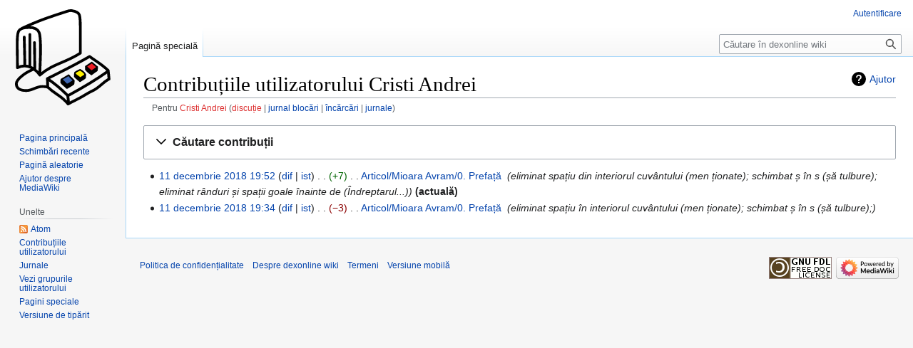

--- FILE ---
content_type: text/html; charset=UTF-8
request_url: https://wiki.dexonline.ro/wiki/Special:Contribu%C8%9Bii/Cristi_Andrei
body_size: 8268
content:
<!DOCTYPE html>
<html class="client-nojs" lang="ro" dir="ltr">
<head>
<meta charset="UTF-8"/>
<title>Contribuțiile utilizatorului Cristi Andrei - dexonline wiki</title>
<script>document.documentElement.className="client-js";RLCONF={"wgBreakFrames":!1,"wgSeparatorTransformTable":[",\t.",".\t,"],"wgDigitTransformTable":["",""],"wgDefaultDateFormat":"dmy","wgMonthNames":["","ianuarie","februarie","martie","aprilie","mai","iunie","iulie","august","septembrie","octombrie","noiembrie","decembrie"],"wgRequestId":"120eebca713dde8023ec4c5b","wgCSPNonce":!1,"wgCanonicalNamespace":"Special","wgCanonicalSpecialPageName":"Contributions","wgNamespaceNumber":-1,"wgPageName":"Special:Contribuții/Cristi_Andrei","wgTitle":"Contribuții/Cristi Andrei","wgCurRevisionId":0,"wgRevisionId":0,"wgArticleId":0,"wgIsArticle":!1,"wgIsRedirect":!1,"wgAction":"view","wgUserName":null,"wgUserGroups":["*"],"wgCategories":[],"wgPageContentLanguage":"ro","wgPageContentModel":"wikitext","wgRelevantPageName":"Special:Contribuții/Cristi_Andrei","wgRelevantArticleId":0,"wgIsProbablyEditable":!1,"wgRelevantPageIsProbablyEditable":!1,"wgRelevantUserName":"Cristi Andrei",
"wgMFDisplayWikibaseDescriptions":{"search":!1,"nearby":!1,"watchlist":!1,"tagline":!1},"wgMediaViewerOnClick":!0,"wgMediaViewerEnabledByDefault":!0};RLSTATE={"site.styles":"ready","noscript":"ready","user.styles":"ready","user":"ready","user.options":"loading","jquery.makeCollapsible.styles":"ready","mediawiki.interface.helpers.styles":"ready","mediawiki.special":"ready","mediawiki.special.changeslist":"ready","mediawiki.helplink":"ready","mediawiki.widgets.DateInputWidget.styles":"ready","oojs-ui-core.styles":"ready","oojs-ui.styles.indicators":"ready","mediawiki.widgets.styles":"ready","oojs-ui-core.icons":"ready","mediawiki.htmlform.ooui.styles":"ready","mediawiki.htmlform.styles":"ready","skins.vector.styles.legacy":"ready","mediawiki.feedlink":"ready"};RLPAGEMODULES=["mediawiki.special.recentchanges","mediawiki.page.ready","mediawiki.special.contributions","mediawiki.htmlform","jquery.makeCollapsible","mediawiki.htmlform.ooui","mediawiki.widgets.UserInputWidget",
"mediawiki.widgets","oojs-ui-widgets","mediawiki.widgets.DateInputWidget","site","skins.vector.legacy.js"];</script>
<script>(RLQ=window.RLQ||[]).push(function(){mw.loader.implement("user.options@1hzgi",function($,jQuery,require,module){/*@nomin*/mw.user.tokens.set({"patrolToken":"+\\","watchToken":"+\\","csrfToken":"+\\"});mw.user.options.set({"variant":"ro"});
});});</script>
<link rel="stylesheet" href="/load.php?lang=ro&amp;modules=jquery.makeCollapsible.styles%7Cmediawiki.feedlink%2Chelplink%2Cspecial%7Cmediawiki.htmlform.ooui.styles%7Cmediawiki.htmlform.styles%7Cmediawiki.interface.helpers.styles%7Cmediawiki.special.changeslist%7Cmediawiki.widgets.DateInputWidget.styles%7Cmediawiki.widgets.styles%7Coojs-ui-core.icons%2Cstyles%7Coojs-ui.styles.indicators%7Cskins.vector.styles.legacy&amp;only=styles&amp;skin=vector"/>
<script async="" src="/load.php?lang=ro&amp;modules=startup&amp;only=scripts&amp;raw=1&amp;skin=vector"></script>
<meta name="ResourceLoaderDynamicStyles" content=""/>
<link rel="stylesheet" href="/load.php?lang=ro&amp;modules=site.styles&amp;only=styles&amp;skin=vector"/>
<meta name="generator" content="MediaWiki 1.37.1"/>
<meta name="robots" content="noindex,nofollow"/>
<meta name="format-detection" content="telephone=no"/>
<link rel="shortcut icon" href="/images/0/04/Favicon.svg"/>
<link rel="search" type="application/opensearchdescription+xml" href="/opensearch_desc.php" title="dexonline wiki (ro)"/>
<link rel="EditURI" type="application/rsd+xml" href="https://wiki.dexonline.ro/api.php?action=rsd"/>
<link rel="license" href="https://www.gnu.org/licenses/fdl-1.3.html"/>
<link rel="alternate" type="application/atom+xml" title="„Special:Contribuții/Cristi Andrei” Abonare Atom" href="/api.php?action=feedcontributions&amp;user=Cristi+Andrei&amp;feedformat=atom"/>
<link rel="alternate" type="application/atom+xml" title="dexonline wiki Abonare Atom" href="/index.php?title=Special:Schimb%C4%83ri_recente&amp;feed=atom"/>
</head>
<body class="mediawiki ltr sitedir-ltr mw-hide-empty-elt ns--1 ns-special mw-special-Contributions page-Special_Contribuții_Cristi_Andrei rootpage-Special_Contribuții_Cristi_Andrei skin-vector action-view skin-vector-legacy"><div id="mw-page-base" class="noprint"></div>
<div id="mw-head-base" class="noprint"></div>
<div id="content" class="mw-body" role="main">
	<a id="top"></a>
	<div id="siteNotice"></div>
	<div class="mw-indicators">
	<div id="mw-indicator-mw-helplink" class="mw-indicator"><a href="https://www.mediawiki.org/wiki/Special:MyLanguage/Help:User_contributions" target="_blank" class="mw-helplink">Ajutor</a></div>
	</div>
	<h1 id="firstHeading" class="firstHeading" >Contribuțiile utilizatorului Cristi Andrei</h1>
	<div id="bodyContent" class="vector-body">
		
		<div id="contentSub"><div class="mw-contributions-user-tools">Pentru <a href="/index.php?title=Utilizator:Cristi_Andrei&amp;action=edit&amp;redlink=1" class="new" title="Utilizator:Cristi Andrei (pagină inexistentă)">Cristi Andrei</a> <span class="mw-changeslist-links"><span><a href="/index.php?title=Discu%C8%9Bie_Utilizator:Cristi_Andrei&amp;action=edit&amp;redlink=1" class="new" title="Discuție Utilizator:Cristi Andrei (pagină inexistentă)">discuție</a></span> <span><a href="/index.php?title=Special:Jurnal/block&amp;page=Utilizator%3ACristi+Andrei" title="Special:Jurnal/block">jurnal blocări</a></span> <span><a href="/wiki/Special:List%C4%83_fi%C8%99iere/Cristi_Andrei" title="Special:Listă fișiere/Cristi Andrei">încărcări</a></span> <span><a href="/wiki/Special:Jurnal/Cristi_Andrei" title="Special:Jurnal/Cristi Andrei">jurnale</a></span></span></div></div>
		<div id="contentSub2"></div>
		
		<div id="jump-to-nav"></div>
		<a class="mw-jump-link" href="#mw-head">Sari la navigare</a>
		<a class="mw-jump-link" href="#searchInput">Sari la căutare</a>
		<div id="mw-content-text" class="mw-body-content"><div class='mw-htmlform-ooui-wrapper oo-ui-layout oo-ui-panelLayout oo-ui-panelLayout-padded oo-ui-panelLayout-framed'><form action='/index.php' method='get' enctype='application/x-www-form-urlencoded' class='mw-htmlform mw-htmlform-ooui oo-ui-layout oo-ui-formLayout'><fieldset class='oo-ui-layout oo-ui-labelElement oo-ui-fieldsetLayout mw-collapsibleFieldsetLayout mw-collapsible mw-collapsed'><legend role='button' class='oo-ui-fieldsetLayout-header mw-collapsible-toggle'><span class='oo-ui-iconElement-icon oo-ui-iconElement-noIcon'></span><span class='oo-ui-labelElement-label'>Căutare contribuții</span><span aria-disabled='false' class='oo-ui-widget oo-ui-widget-enabled oo-ui-iconElement-icon oo-ui-icon-expand oo-ui-iconElement oo-ui-labelElement-invisible oo-ui-iconWidget'>Extinde</span><span aria-disabled='false' class='oo-ui-widget oo-ui-widget-enabled oo-ui-iconElement-icon oo-ui-icon-collapse oo-ui-iconElement oo-ui-labelElement-invisible oo-ui-iconWidget'>Restrânge</span></legend><div class='oo-ui-fieldsetLayout-group mw-collapsible-content'><div aria-disabled='false' class='oo-ui-widget oo-ui-widget-enabled'><div class='oo-ui-layout oo-ui-panelLayout oo-ui-panelLayout-padded oo-ui-panelLayout-framed'><fieldset class='oo-ui-layout oo-ui-labelElement oo-ui-fieldsetLayout'><legend class='oo-ui-fieldsetLayout-header'><span class='oo-ui-iconElement-icon oo-ui-iconElement-noIcon'></span><span class='oo-ui-labelElement-label'>⧼contribs-top⧽</span></legend><div class='oo-ui-fieldsetLayout-group'><div aria-disabled='false' class='oo-ui-widget oo-ui-widget-enabled'><div id="mw-htmlform-contribs-top"><div data-mw-modules='mediawiki.widgets.UserInputWidget' id='ooui-php-12' class='mw-htmlform-field-HTMLUserTextField  mw-htmlform-autoinfuse oo-ui-layout oo-ui-labelElement oo-ui-fieldLayout oo-ui-fieldLayout-align-top' data-ooui='{"_":"mw.htmlform.FieldLayout","fieldWidget":{"tag":"mw-target-user-or-ip"},"align":"top","helpInline":true,"$overlay":true,"label":{"html":"Adres\u0103 IP sau nume de utilizator:"},"classes":["mw-htmlform-field-HTMLUserTextField","","mw-htmlform-autoinfuse"]}'><div class='oo-ui-fieldLayout-body'><span class='oo-ui-fieldLayout-header'><label for='ooui-php-3' class='oo-ui-labelElement-label'>Adresă IP sau nume de utilizator:</label></span><div class='oo-ui-fieldLayout-field'><div id='mw-target-user-or-ip' aria-disabled='false' class='oo-ui-widget oo-ui-widget-enabled oo-ui-inputWidget oo-ui-textInputWidget oo-ui-textInputWidget-type-text oo-ui-textInputWidget-php mw-widget-userInputWidget' data-ooui='{"_":"mw.widgets.UserInputWidget","$overlay":true,"name":"target","value":"Cristi Andrei","inputId":"ooui-php-3","required":false}'><input type='text' tabindex='0' aria-disabled='false' name='target' value='Cristi Andrei' id='ooui-php-3' class='oo-ui-inputWidget-input' /><span class='oo-ui-iconElement-icon oo-ui-iconElement-noIcon'></span><span class='oo-ui-indicatorElement-indicator oo-ui-indicatorElement-noIndicator'></span></div></div></div></div><div data-mw-modules='mediawiki.widgets' id='ooui-php-13' class='mw-htmlform-field-HTMLSelectNamespace namespaceselector mw-htmlform-autoinfuse oo-ui-layout oo-ui-labelElement oo-ui-fieldLayout oo-ui-fieldLayout-align-top' data-ooui='{"_":"mw.htmlform.FieldLayout","fieldWidget":{"tag":"namespace"},"align":"top","helpInline":true,"$overlay":true,"label":{"html":"Spa\u021biu de nume:"},"classes":["mw-htmlform-field-HTMLSelectNamespace","namespaceselector","mw-htmlform-autoinfuse"]}'><div class='oo-ui-fieldLayout-body'><span class='oo-ui-fieldLayout-header'><label for='ooui-php-4' class='oo-ui-labelElement-label'>Spațiu de nume:</label></span><div class='oo-ui-fieldLayout-field'><div id='namespace' aria-disabled='false' class='oo-ui-widget oo-ui-widget-enabled oo-ui-inputWidget oo-ui-dropdownInputWidget oo-ui-dropdownInputWidget-php mw-widget-namespaceInputWidget' data-ooui='{"_":"mw.widgets.NamespaceInputWidget","includeAllValue":"all","exclude":[],"dropdown":{"$overlay":true},"name":"namespace","value":"all","inputId":"ooui-php-4","required":false}'><select tabindex='0' aria-disabled='false' name='namespace' id='ooui-php-4' class='oo-ui-inputWidget-input oo-ui-indicator-down'><option value='all' selected='selected'>toate</option><option value='0'>Articole</option><option value='1'>Discuție</option><option value='2'>Utilizator</option><option value='3'>Discuție Utilizator</option><option value='4'>Dexonline</option><option value='5'>Discuție Dexonline</option><option value='6'>Fișier</option><option value='7'>Discuție Fișier</option><option value='8'>MediaWiki</option><option value='9'>Discuție MediaWiki</option><option value='10'>Format</option><option value='11'>Discuție Format</option><option value='12'>Ajutor</option><option value='13'>Discuție Ajutor</option><option value='14'>Categorie</option><option value='15'>Discuție Categorie</option><option value='3000'>Intrare</option><option value='3001'>Intrare discuție</option><option value='3002'>Lexem</option><option value='3003'>Lexem discuție</option><option value='3004'>Definiție</option><option value='3005'>Definiție discuție</option></select></div></div></div></div><div id='ooui-php-14' class='mw-htmlform-field-HTMLMultiSelectField contribs-ns-filters mw-input-with-label mw-input-hidden mw-htmlform-flatlist oo-ui-layout oo-ui-fieldLayout oo-ui-fieldLayout-align-top' data-ooui='{"_":"mw.htmlform.FieldLayout","fieldWidget":{"tag":"ooui-php-15"},"align":"top","helpInline":true,"$overlay":true,"classes":["mw-htmlform-field-HTMLMultiSelectField","contribs-ns-filters mw-input-with-label mw-input-hidden mw-htmlform-flatlist"]}'><div class='oo-ui-fieldLayout-body'><span class='oo-ui-fieldLayout-header'><label id='ooui-php-7' class='oo-ui-labelElement-label'></label></span><div class='oo-ui-fieldLayout-field'><div aria-disabled='false' aria-labelledby='ooui-php-7' id='ooui-php-15' class='contribs-ns-filters mw-input-with-label mw-input-hidden mw-htmlform-flatlist oo-ui-widget oo-ui-widget-enabled oo-ui-inputWidget oo-ui-checkboxMultiselectInputWidget' data-ooui='{"_":"OO.ui.CheckboxMultiselectInputWidget","options":[{"data":"nsInvert","label":"Inverseaz\u0103 selec\u021bia","disabled":false},{"data":"associated","label":"Spa\u021bii de nume asociate","disabled":false}],"name":"wpfilters[]","value":[],"classes":["contribs-ns-filters mw-input-with-label mw-input-hidden mw-htmlform-flatlist"]}'><div class='oo-ui-layout oo-ui-labelElement oo-ui-fieldLayout oo-ui-fieldLayout-align-inline'><div class='oo-ui-fieldLayout-body'><span class='oo-ui-fieldLayout-field'><span aria-disabled='false' class='oo-ui-widget oo-ui-widget-enabled oo-ui-inputWidget oo-ui-checkboxInputWidget'><input type='checkbox' tabindex='0' aria-disabled='false' name='wpfilters[]' value='nsInvert' id='ooui-php-5' class='oo-ui-inputWidget-input' /><span aria-disabled='false' class='oo-ui-checkboxInputWidget-checkIcon oo-ui-widget oo-ui-widget-enabled oo-ui-iconElement-icon oo-ui-icon-check oo-ui-iconElement oo-ui-labelElement-invisible oo-ui-iconWidget oo-ui-image-invert'></span></span></span><span class='oo-ui-fieldLayout-header'><label for='ooui-php-5' class='oo-ui-labelElement-label'>Inversează selecția</label></span></div></div><div class='oo-ui-layout oo-ui-labelElement oo-ui-fieldLayout oo-ui-fieldLayout-align-inline'><div class='oo-ui-fieldLayout-body'><span class='oo-ui-fieldLayout-field'><span aria-disabled='false' class='oo-ui-widget oo-ui-widget-enabled oo-ui-inputWidget oo-ui-checkboxInputWidget'><input type='checkbox' tabindex='0' aria-disabled='false' name='wpfilters[]' value='associated' id='ooui-php-6' class='oo-ui-inputWidget-input' /><span aria-disabled='false' class='oo-ui-checkboxInputWidget-checkIcon oo-ui-widget oo-ui-widget-enabled oo-ui-iconElement-icon oo-ui-icon-check oo-ui-iconElement oo-ui-labelElement-invisible oo-ui-iconWidget oo-ui-image-invert'></span></span></span><span class='oo-ui-fieldLayout-header'><label for='ooui-php-6' class='oo-ui-labelElement-label'>Spații de nume asociate</label></span></div></div></div></div></div></div><div id='ooui-php-16' class='mw-htmlform-field-HTMLTagFilter mw-tagfilter-input oo-ui-layout oo-ui-labelElement oo-ui-fieldLayout oo-ui-fieldLayout-align-top' data-ooui='{"_":"mw.htmlform.FieldLayout","fieldWidget":{"tag":"tagfilter"},"align":"top","helpInline":true,"$overlay":true,"label":{"html":"Filtru pentru &lt;a href=\"\/wiki\/Special:Etichete\" title=\"Special:Etichete\"&gt;etichete&lt;\/a&gt;:"},"classes":["mw-htmlform-field-HTMLTagFilter","mw-tagfilter-input"]}'><div class='oo-ui-fieldLayout-body'><span class='oo-ui-fieldLayout-header'><label for='ooui-php-8' class='oo-ui-labelElement-label'>Filtru pentru <a href="/wiki/Special:Etichete" title="Special:Etichete">etichete</a>:</label></span><div class='oo-ui-fieldLayout-field'><div id='tagfilter' aria-disabled='false' class='oo-ui-widget oo-ui-widget-enabled oo-ui-inputWidget oo-ui-textInputWidget oo-ui-textInputWidget-type-text oo-ui-textInputWidget-php' data-ooui='{"_":"OO.ui.TextInputWidget","name":"tagfilter","inputId":"ooui-php-8","required":false}'><input type='text' tabindex='0' aria-disabled='false' name='tagfilter' value='' id='ooui-php-8' class='oo-ui-inputWidget-input' /><span class='oo-ui-iconElement-icon oo-ui-iconElement-noIcon'></span><span class='oo-ui-indicatorElement-indicator oo-ui-indicatorElement-noIndicator'></span></div></div></div></div><div id='ooui-php-17' class='mw-htmlform-field-HTMLCheckField  oo-ui-layout oo-ui-labelElement oo-ui-fieldLayout oo-ui-fieldLayout-align-inline' data-ooui='{"_":"mw.htmlform.FieldLayout","fieldWidget":{"tag":"mw-show-top-only"},"align":"inline","helpInline":true,"$overlay":true,"label":{"html":"Afi\u0219eaz\u0103 numai versiunile recente"},"classes":["mw-htmlform-field-HTMLCheckField",""]}'><div class='oo-ui-fieldLayout-body'><span class='oo-ui-fieldLayout-field'><span id='mw-show-top-only' aria-disabled='false' class='oo-ui-widget oo-ui-widget-enabled oo-ui-inputWidget oo-ui-checkboxInputWidget' data-ooui='{"_":"OO.ui.CheckboxInputWidget","name":"topOnly","value":"1","inputId":"ooui-php-9","required":false}'><input type='checkbox' tabindex='0' aria-disabled='false' name='topOnly' value='1' id='ooui-php-9' class='oo-ui-inputWidget-input' /><span aria-disabled='false' class='oo-ui-checkboxInputWidget-checkIcon oo-ui-widget oo-ui-widget-enabled oo-ui-iconElement-icon oo-ui-icon-check oo-ui-iconElement oo-ui-labelElement-invisible oo-ui-iconWidget oo-ui-image-invert'></span></span></span><span class='oo-ui-fieldLayout-header'><label for='ooui-php-9' class='oo-ui-labelElement-label'>Afișează numai versiunile recente</label></span></div></div><div id='ooui-php-18' class='mw-htmlform-field-HTMLCheckField  oo-ui-layout oo-ui-labelElement oo-ui-fieldLayout oo-ui-fieldLayout-align-inline' data-ooui='{"_":"mw.htmlform.FieldLayout","fieldWidget":{"tag":"mw-show-new-only"},"align":"inline","helpInline":true,"$overlay":true,"label":{"html":"Afi\u0219eaz\u0103 numai modific\u0103rile care au dus la crearea de pagini"},"classes":["mw-htmlform-field-HTMLCheckField",""]}'><div class='oo-ui-fieldLayout-body'><span class='oo-ui-fieldLayout-field'><span id='mw-show-new-only' aria-disabled='false' class='oo-ui-widget oo-ui-widget-enabled oo-ui-inputWidget oo-ui-checkboxInputWidget' data-ooui='{"_":"OO.ui.CheckboxInputWidget","name":"newOnly","value":"1","inputId":"ooui-php-10","required":false}'><input type='checkbox' tabindex='0' aria-disabled='false' name='newOnly' value='1' id='ooui-php-10' class='oo-ui-inputWidget-input' /><span aria-disabled='false' class='oo-ui-checkboxInputWidget-checkIcon oo-ui-widget oo-ui-widget-enabled oo-ui-iconElement-icon oo-ui-icon-check oo-ui-iconElement oo-ui-labelElement-invisible oo-ui-iconWidget oo-ui-image-invert'></span></span></span><span class='oo-ui-fieldLayout-header'><label for='ooui-php-10' class='oo-ui-labelElement-label'>Afișează numai modificările care au dus la crearea de pagini</label></span></div></div><div id='ooui-php-19' class='mw-htmlform-field-HTMLCheckField mw-hide-minor-edits oo-ui-layout oo-ui-labelElement oo-ui-fieldLayout oo-ui-fieldLayout-align-inline' data-ooui='{"_":"mw.htmlform.FieldLayout","fieldWidget":{"tag":"mw-show-new-only"},"align":"inline","helpInline":true,"$overlay":true,"label":{"html":"Ascunde modific\u0103rile minore"},"classes":["mw-htmlform-field-HTMLCheckField","mw-hide-minor-edits"]}'><div class='oo-ui-fieldLayout-body'><span class='oo-ui-fieldLayout-field'><span id='mw-show-new-only' aria-disabled='false' class='mw-hide-minor-edits oo-ui-widget oo-ui-widget-enabled oo-ui-inputWidget oo-ui-checkboxInputWidget' data-ooui='{"_":"OO.ui.CheckboxInputWidget","name":"hideMinor","value":"1","inputId":"ooui-php-11","required":false,"classes":["mw-hide-minor-edits"]}'><input type='checkbox' tabindex='0' aria-disabled='false' name='hideMinor' value='1' id='ooui-php-11' class='oo-ui-inputWidget-input' /><span aria-disabled='false' class='oo-ui-checkboxInputWidget-checkIcon oo-ui-widget oo-ui-widget-enabled oo-ui-iconElement-icon oo-ui-icon-check oo-ui-iconElement oo-ui-labelElement-invisible oo-ui-iconWidget oo-ui-image-invert'></span></span></span><span class='oo-ui-fieldLayout-header'><label for='ooui-php-11' class='oo-ui-labelElement-label'>Ascunde modificările minore</label></span></div></div></div></div></div></fieldset></div><div class='oo-ui-layout oo-ui-panelLayout oo-ui-panelLayout-padded oo-ui-panelLayout-framed'><fieldset class='oo-ui-layout oo-ui-labelElement oo-ui-fieldsetLayout'><legend class='oo-ui-fieldsetLayout-header'><span class='oo-ui-iconElement-icon oo-ui-iconElement-noIcon'></span><span class='oo-ui-labelElement-label'>⧼contribs-date⧽</span></legend><div class='oo-ui-fieldsetLayout-group'><div aria-disabled='false' class='oo-ui-widget oo-ui-widget-enabled'><div id="mw-htmlform-contribs-date"><div data-mw-modules='mediawiki.widgets.DateInputWidget' id='ooui-php-22' class='mw-htmlform-field-HTMLDateTimeField  mw-htmlform-datetime-field mw-htmlform-autoinfuse oo-ui-layout oo-ui-labelElement oo-ui-fieldLayout oo-ui-fieldLayout-align-top' data-ooui='{"_":"mw.htmlform.FieldLayout","fieldWidget":{"tag":"mw-date-start"},"align":"top","helpInline":true,"$overlay":true,"label":{"html":"De la data:"},"classes":["mw-htmlform-field-HTMLDateTimeField"," mw-htmlform-datetime-field","mw-htmlform-autoinfuse"]}'><div class='oo-ui-fieldLayout-body'><span class='oo-ui-fieldLayout-header'><label for='ooui-php-20' class='oo-ui-labelElement-label'>De la data:</label></span><div class='oo-ui-fieldLayout-field'><div id='mw-date-start' aria-disabled='false' class='oo-ui-widget oo-ui-widget-enabled oo-ui-inputWidget oo-ui-textInputWidget oo-ui-textInputWidget-type-text oo-ui-textInputWidget-php mw-widget-dateInputWidget' data-ooui='{"_":"mw.widgets.DateInputWidget","longDisplayFormat":false,"precision":"day","$overlay":true,"placeholder":"AAAA-LL-ZZ","name":"start","inputId":"ooui-php-20","required":false}'><input type='date' tabindex='0' aria-disabled='false' name='start' value='' placeholder='AAAA-LL-ZZ' id='ooui-php-20' class='oo-ui-inputWidget-input' /><span class='oo-ui-iconElement-icon oo-ui-iconElement-noIcon'></span><span class='oo-ui-indicatorElement-indicator oo-ui-indicatorElement-noIndicator'></span></div></div></div></div><div data-mw-modules='mediawiki.widgets.DateInputWidget' id='ooui-php-23' class='mw-htmlform-field-HTMLDateTimeField  mw-htmlform-datetime-field mw-htmlform-autoinfuse oo-ui-layout oo-ui-labelElement oo-ui-fieldLayout oo-ui-fieldLayout-align-top' data-ooui='{"_":"mw.htmlform.FieldLayout","fieldWidget":{"tag":"mw-date-end"},"align":"top","helpInline":true,"$overlay":true,"label":{"html":"P\u00e2n\u0103 la data:"},"classes":["mw-htmlform-field-HTMLDateTimeField"," mw-htmlform-datetime-field","mw-htmlform-autoinfuse"]}'><div class='oo-ui-fieldLayout-body'><span class='oo-ui-fieldLayout-header'><label for='ooui-php-21' class='oo-ui-labelElement-label'>Până la data:</label></span><div class='oo-ui-fieldLayout-field'><div id='mw-date-end' aria-disabled='false' class='oo-ui-widget oo-ui-widget-enabled oo-ui-inputWidget oo-ui-textInputWidget oo-ui-textInputWidget-type-text oo-ui-textInputWidget-php mw-widget-dateInputWidget' data-ooui='{"_":"mw.widgets.DateInputWidget","longDisplayFormat":false,"precision":"day","$overlay":true,"placeholder":"AAAA-LL-ZZ","name":"end","inputId":"ooui-php-21","required":false}'><input type='date' tabindex='0' aria-disabled='false' name='end' value='' placeholder='AAAA-LL-ZZ' id='ooui-php-21' class='oo-ui-inputWidget-input' /><span class='oo-ui-iconElement-icon oo-ui-iconElement-noIcon'></span><span class='oo-ui-indicatorElement-indicator oo-ui-indicatorElement-noIndicator'></span></div></div></div></div></div></div></div></fieldset></div>
<input id="mw-input-limit" name="limit" type="hidden" value="50"/>
<input id="mw-input-title" name="title" type="hidden" value="Special:Contribuții"/>
<div class="mw-htmlform-submit-buttons">
<span aria-disabled='false' id='ooui-php-24' class='mw-htmlform-submit oo-ui-widget oo-ui-widget-enabled oo-ui-inputWidget oo-ui-buttonElement oo-ui-buttonElement-framed oo-ui-labelElement oo-ui-flaggedElement-primary oo-ui-flaggedElement-progressive oo-ui-buttonInputWidget' data-ooui='{"_":"OO.ui.ButtonInputWidget","type":"submit","value":"C\u0103utare","label":"C\u0103utare","flags":["primary","progressive"],"classes":["mw-htmlform-submit"]}'><button type='submit' tabindex='0' aria-disabled='false' value='Căutare' class='oo-ui-inputWidget-input oo-ui-buttonElement-button'><span class='oo-ui-iconElement-icon oo-ui-iconElement-noIcon oo-ui-image-invert'></span><span class='oo-ui-labelElement-label'>Căutare</span><span class='oo-ui-indicatorElement-indicator oo-ui-indicatorElement-noIndicator oo-ui-image-invert'></span></button></span></div>
</div></div></fieldset></form></div><p class="mw-pager-navigation-bar"></p><ul class="mw-contributions-list">
<li data-mw-revid="3119" class="mw-contributions-current"><a href="/index.php?title=Articol/Mioara_Avram/0._Prefa%C8%9B%C4%83&amp;oldid=3119" class="mw-changeslist-date" title="Articol/Mioara Avram/0. Prefață">11 decembrie 2018 19:52</a>
<span class="mw-changeslist-links"><span><a href="/index.php?title=Articol/Mioara_Avram/0._Prefa%C8%9B%C4%83&amp;diff=prev&amp;oldid=3119" class="mw-changeslist-diff" title="Articol/Mioara Avram/0. Prefață">dif</a></span> <span><a href="/index.php?title=Articol/Mioara_Avram/0._Prefa%C8%9B%C4%83&amp;action=history" class="mw-changeslist-history" title="Articol/Mioara Avram/0. Prefață">ist</a></span></span> <span class="mw-changeslist-separator"></span> <span dir="ltr" class="mw-plusminus-pos mw-diff-bytes" title="13.241 de octeți după modificare">+7</span>‎ <span class="mw-changeslist-separator"></span> 
<a href="/wiki/Articol/Mioara_Avram/0._Prefa%C8%9B%C4%83" class="mw-contributions-title" title="Articol/Mioara Avram/0. Prefață">Articol/Mioara Avram/0. Prefață</a>
‎ <span class="comment comment--without-parentheses">eliminat spațiu din interiorul cuvântului (men ționate); schimbat ș în s (șă tulbure); eliminat rânduri și spații goale înainte de (Îndreptarul...)</span>
<span class="mw-uctop">actuală</span>

</li>
<li data-mw-revid="3117"><a href="/index.php?title=Articol/Mioara_Avram/0._Prefa%C8%9B%C4%83&amp;oldid=3117" class="mw-changeslist-date" title="Articol/Mioara Avram/0. Prefață">11 decembrie 2018 19:34</a>
<span class="mw-changeslist-links"><span><a href="/index.php?title=Articol/Mioara_Avram/0._Prefa%C8%9B%C4%83&amp;diff=prev&amp;oldid=3117" class="mw-changeslist-diff" title="Articol/Mioara Avram/0. Prefață">dif</a></span> <span><a href="/index.php?title=Articol/Mioara_Avram/0._Prefa%C8%9B%C4%83&amp;action=history" class="mw-changeslist-history" title="Articol/Mioara Avram/0. Prefață">ist</a></span></span> <span class="mw-changeslist-separator"></span> <span dir="ltr" class="mw-plusminus-neg mw-diff-bytes" title="13.234 de octeți după modificare">−3</span>‎ <span class="mw-changeslist-separator"></span> 
<a href="/wiki/Articol/Mioara_Avram/0._Prefa%C8%9B%C4%83" class="mw-contributions-title" title="Articol/Mioara Avram/0. Prefață">Articol/Mioara Avram/0. Prefață</a>
‎ <span class="comment comment--without-parentheses">eliminat spațiu în interiorul cuvântului (men ționate); schimbat ș în s (șă tulbure);</span>


</li>
</ul>
<p class="mw-pager-navigation-bar"></p>
<div class="printfooter">Adus de la „<a dir="ltr" href="https://wiki.dexonline.ro/wiki/Special:Contribuții/Cristi_Andrei">https://wiki.dexonline.ro/wiki/Special:Contribuții/Cristi_Andrei</a>”</div></div>
		<div id="catlinks" class="catlinks catlinks-allhidden" data-mw="interface"></div>
	</div>
</div>

<div id="mw-navigation">
	<h2>Meniu de navigare</h2>
	<div id="mw-head">
		<nav id="p-personal" class="mw-portlet mw-portlet-personal vector-user-menu-legacy vector-menu" aria-labelledby="p-personal-label" role="navigation" 
	 >
	<h3 id="p-personal-label" class="vector-menu-heading"> <span>Unelte personale</span>
	</h3>
	<div class="vector-menu-content">
		
		<ul class="vector-menu-content-list"><li id="pt-login" class="mw-list-item"><a href="/index.php?title=Special:Autentificare&amp;returnto=Special%3AContribu%C8%9Bii%2FCristi+Andrei" title="Sunteți încurajat să vă autentificați, deși acest lucru nu este obligatoriu. [o]" accesskey="o">Autentificare</a></li></ul>
		
	</div>
</nav>

		<div id="left-navigation">
			<nav id="p-namespaces" class="mw-portlet mw-portlet-namespaces vector-menu vector-menu-tabs" aria-labelledby="p-namespaces-label" role="navigation" 
	 >
	<h3 id="p-namespaces-label" class="vector-menu-heading"> <span>Spații de nume</span>
	</h3>
	<div class="vector-menu-content">
		
		<ul class="vector-menu-content-list"><li id="ca-nstab-special" class="selected mw-list-item"><a href="/wiki/Special:Contribu%C8%9Bii/Cristi_Andrei" title="Aceasta este o pagină specială și nu poate fi modificată">Pagină specială</a></li></ul>
		
	</div>
</nav>

			<nav id="p-variants" class="mw-portlet mw-portlet-variants emptyPortlet vector-menu-dropdown-noicon vector-menu vector-menu-dropdown" aria-labelledby="p-variants-label" role="navigation" 
	 >
	<input type="checkbox"
		id="p-variants-checkbox"
		role="button"
		aria-haspopup="true"
		data-event-name="ui.dropdown-p-variants"
		class=" vector-menu-checkbox" aria-labelledby="p-variants-label" />
	<h3 id="p-variants-label" class="vector-menu-heading"> <span>Variante</span>
			<span class="vector-menu-checkbox-expanded">expanded</span>
			<span class="vector-menu-checkbox-collapsed">collapsed</span>
	</h3>
	<div class="vector-menu-content">
		
		<ul class="vector-menu-content-list"></ul>
		
	</div>
</nav>

		</div>
		<div id="right-navigation">
			<nav id="p-views" class="mw-portlet mw-portlet-views emptyPortlet vector-menu vector-menu-tabs" aria-labelledby="p-views-label" role="navigation" 
	 >
	<h3 id="p-views-label" class="vector-menu-heading"> <span>Vizualizări</span>
	</h3>
	<div class="vector-menu-content">
		
		<ul class="vector-menu-content-list"></ul>
		
	</div>
</nav>

			<nav id="p-cactions" class="mw-portlet mw-portlet-cactions emptyPortlet vector-menu-dropdown-noicon vector-menu vector-menu-dropdown" aria-labelledby="p-cactions-label" role="navigation"  title="Mai multe opțiuni"
	 >
	<input type="checkbox"
		id="p-cactions-checkbox"
		role="button"
		aria-haspopup="true"
		data-event-name="ui.dropdown-p-cactions"
		class=" vector-menu-checkbox" aria-labelledby="p-cactions-label" />
	<h3 id="p-cactions-label" class="vector-menu-heading"> <span>Mai mult</span>
			<span class="vector-menu-checkbox-expanded">expanded</span>
			<span class="vector-menu-checkbox-collapsed">collapsed</span>
	</h3>
	<div class="vector-menu-content">
		
		<ul class="vector-menu-content-list"></ul>
		
	</div>
</nav>

			<div id="p-search" role="search" class="vector-search-box">
	<div>
		<h3 >
			<label for="searchInput">Căutare</label>
		</h3>
		<form action="/index.php" id="searchform">
			<div id="simpleSearch" data-search-loc="header-navigation">
				<input type="search" name="search" placeholder="Căutare în dexonline wiki" autocapitalize="sentences" title="Căutare în dexonline wiki [f]" accesskey="f" id="searchInput"/>
				<input type="hidden" name="title" value="Special:Căutare"/>
				<input type="submit" name="fulltext" value="Căutare" title="Caută în pagini pentru acest text" id="mw-searchButton" class="searchButton mw-fallbackSearchButton"/>
				<input type="submit" name="go" value="Du-te" title="Deschide pagina cu acest nume, dacă există" id="searchButton" class="searchButton"/>
			</div>
		</form>
	</div>
</div>

		</div>
	</div>
	
<div id="mw-panel">
	<div id="p-logo" role="banner">
		<a class="mw-wiki-logo" href="/wiki/Pagina_principal%C4%83"
			title="Pagina principală"></a>
	</div>
	<nav id="p-navigation" class="mw-portlet mw-portlet-navigation vector-menu vector-menu-portal portal" aria-labelledby="p-navigation-label" role="navigation" 
	 >
	<h3 id="p-navigation-label" class="vector-menu-heading"> <span>Navigare</span>
	</h3>
	<div class="vector-menu-content">
		
		<ul class="vector-menu-content-list"><li id="n-mainpage-description" class="mw-list-item"><a href="/wiki/Pagina_principal%C4%83" title="Vizitați pagina principală [z]" accesskey="z">Pagina principală</a></li><li id="n-recentchanges" class="mw-list-item"><a href="/wiki/Special:Schimb%C4%83ri_recente" title="Lista ultimelor schimbări realizate în acest wiki [r]" accesskey="r">Schimbări recente</a></li><li id="n-randompage" class="mw-list-item"><a href="/wiki/Special:Aleatoriu" title="Afișează o pagină aleatoare [x]" accesskey="x">Pagină aleatorie</a></li><li id="n-help-mediawiki" class="mw-list-item"><a href="https://www.mediawiki.org/wiki/Special:MyLanguage/Help:Contents">Ajutor despre MediaWiki</a></li></ul>
		
	</div>
</nav>

	<nav id="p-tb" class="mw-portlet mw-portlet-tb vector-menu vector-menu-portal portal" aria-labelledby="p-tb-label" role="navigation" 
	 >
	<h3 id="p-tb-label" class="vector-menu-heading"> <span>Unelte</span>
	</h3>
	<div class="vector-menu-content">
		
		<ul class="vector-menu-content-list"><li id="feedlinks" class="mw-list-item"><a href="/api.php?action=feedcontributions&amp;user=Cristi+Andrei&amp;feedformat=atom" id="feed-atom" rel="alternate" type="application/atom+xml" class="feedlink" title="Alimentează fluxul Atom pentru această pagină">Atom</a></li><li id="t-contributions" class="mw-list-item"><a href="/wiki/Special:Contribu%C8%9Bii/Cristi_Andrei" title="Vezi lista de contribuții ale acestui utilizator">Contribuțiile utilizatorului</a></li><li id="t-log" class="mw-list-item"><a href="/wiki/Special:Jurnal/Cristi_Andrei">Jurnale</a></li><li id="t-userrights" class="mw-list-item"><a href="/wiki/Special:Drepturi_utilizator/Cristi_Andrei">Vezi grupurile utilizatorului</a></li><li id="t-specialpages" class="mw-list-item"><a href="/wiki/Special:Pagini_speciale" title="Lista tuturor paginilor speciale [q]" accesskey="q">Pagini speciale</a></li><li id="t-print" class="mw-list-item"><a href="javascript:print();" rel="alternate" title="Versiunea de tipărit a acestei pagini [p]" accesskey="p">Versiune de tipărit</a></li></ul>
		
	</div>
</nav>

	
</div>

</div>
<footer id="footer" class="mw-footer" role="contentinfo" >
	<ul id="footer-info" >
</ul>

	<ul id="footer-places" >
	<li id="footer-places-privacy"><a href="/wiki/Dexonline:Politica_de_confiden%C8%9Bialitate" title="Dexonline:Politica de confidențialitate">Politica de confidențialitate</a></li>
	<li id="footer-places-about"><a href="/wiki/Dexonline:Despre" title="Dexonline:Despre">Despre dexonline wiki</a></li>
	<li id="footer-places-disclaimer"><a href="/wiki/Dexonline:Termeni" title="Dexonline:Termeni">Termeni</a></li>
	<li id="footer-places-mobileview"><a href="https://wiki.dexonline.ro/index.php?title=Special:Contribu%C8%9Bii/Cristi_Andrei&amp;mobileaction=toggle_view_mobile" class="noprint stopMobileRedirectToggle">Versiune mobilă</a></li>
</ul>

	<ul id="footer-icons" class="noprint">
	<li id="footer-copyrightico"><a href="https://www.gnu.org/licenses/fdl-1.3.html"><img src="/resources/assets/licenses/gnu-fdl.png" alt="GNU Free Documentation License 1.3 sau mai nouă" width="88" height="31" loading="lazy"/></a></li>
	<li id="footer-poweredbyico"><a href="https://www.mediawiki.org/"><img src="/resources/assets/poweredby_mediawiki_88x31.png" alt="Powered by MediaWiki" srcset="/resources/assets/poweredby_mediawiki_132x47.png 1.5x, /resources/assets/poweredby_mediawiki_176x62.png 2x" width="88" height="31" loading="lazy"/></a></li>
</ul>

</footer>


<script>(RLQ=window.RLQ||[]).push(function(){mw.config.set({"wgBackendResponseTime":327});});</script>
</body></html>

--- FILE ---
content_type: text/css; charset=utf-8
request_url: https://wiki.dexonline.ro/load.php?lang=ro&modules=site.styles&only=styles&skin=vector
body_size: 177
content:
.page-Pagina_principală #firstHeading{display:none}#bodyContent table th,#bodyContent table td{border:1px solid #ccc;padding:2px 5px}#bodyContent table th{background-color:#eee}#toc{float:right;margin-left:40px}.center{margin-left:auto;margin-right:auto}.noautonum .tocnumber{display:none}@media (prefers-color-scheme:dark){body{background-color:#000}body,img,video{filter:invert(1) hue-rotate(180deg)}}

--- FILE ---
content_type: text/javascript; charset=utf-8
request_url: https://wiki.dexonline.ro/load.php?lang=ro&modules=jquery%2Cmoment%2Coojs%2Coojs-ui%2Coojs-ui-core%2Coojs-ui-toolbars%2Coojs-ui-widgets%2Coojs-ui-windows%2Csite%7Cjquery.client%2ClengthLimit%2CmakeCollapsible%7Cmediawiki.String%2CTitle%2Capi%2Cbase%2Ccldr%2Chtmlform%2CjqueryMsg%2Clanguage%2Cutil%2Cwidgets%7Cmediawiki.htmlform.ooui%7Cmediawiki.libs.pluralruleparser%7Cmediawiki.page.ready%7Cmediawiki.special.contributions%2Crecentchanges%7Cmediawiki.widgets.DateInputWidget%2CUserInputWidget%7Coojs-ui-toolbars.icons%7Coojs-ui-widgets.icons%7Coojs-ui-windows.icons%7Coojs-ui.styles.icons-content%2Cicons-movement%7Cskins.vector.legacy.js%7Cuser.defaults&skin=vector&version=9jgqh
body_size: 249494
content:
mw.loader.implement("jquery@4dvbv",function($,jQuery,require,module){(function(global,factory){"use strict";if(typeof module==="object"&&typeof module.exports==="object"){module.exports=global.document?factory(global,!0):function(w){if(!w.document){throw new Error("jQuery requires a window with a document");}return factory(w);};}else{factory(global);}})(typeof window!=="undefined"?window:this,function(window,noGlobal){"use strict";var arr=[];var getProto=Object.getPrototypeOf;var slice=arr.slice;var flat=arr.flat?function(array){return arr.flat.call(array);}:function(array){return arr.concat.apply([],array);};var push=arr.push;var indexOf=arr.indexOf;var class2type={};var toString=class2type.toString;var hasOwn=class2type.hasOwnProperty;var fnToString=hasOwn.toString;var ObjectFunctionString=fnToString.call(Object);var support={};var isFunction=function isFunction(obj){return typeof obj==="function"&&typeof obj.nodeType!=="number"&&typeof obj.item!=="function";};var isWindow=function
isWindow(obj){return obj!=null&&obj===obj.window;};var document=window.document;var preservedScriptAttributes={type:!0,src:!0,nonce:!0,noModule:!0};function DOMEval(code,node,doc){doc=doc||document;var i,val,script=doc.createElement("script");script.text=code;if(node){for(i in preservedScriptAttributes){val=node[i]||node.getAttribute&&node.getAttribute(i);if(val){script.setAttribute(i,val);}}}doc.head.appendChild(script).parentNode.removeChild(script);}function toType(obj){if(obj==null){return obj+"";}return typeof obj==="object"||typeof obj==="function"?class2type[toString.call(obj)]||"object":typeof obj;}var version="3.6.0",jQuery=function(selector,context){return new jQuery.fn.init(selector,context);};jQuery.fn=jQuery.prototype={jquery:version,constructor:jQuery,length:0,toArray:function(){return slice.call(this);},get:function(num){if(num==null){return slice.call(this);}return num<0?this[num+this.length]:this[num];},pushStack:function(elems){var ret=jQuery.merge(this.
constructor(),elems);ret.prevObject=this;return ret;},each:function(callback){return jQuery.each(this,callback);},map:function(callback){return this.pushStack(jQuery.map(this,function(elem,i){return callback.call(elem,i,elem);}));},slice:function(){return this.pushStack(slice.apply(this,arguments));},first:function(){return this.eq(0);},last:function(){return this.eq(-1);},even:function(){return this.pushStack(jQuery.grep(this,function(_elem,i){return(i+1)%2;}));},odd:function(){return this.pushStack(jQuery.grep(this,function(_elem,i){return i%2;}));},eq:function(i){var len=this.length,j=+i+(i<0?len:0);return this.pushStack(j>=0&&j<len?[this[j]]:[]);},end:function(){return this.prevObject||this.constructor();},push:push,sort:arr.sort,splice:arr.splice};jQuery.extend=jQuery.fn.extend=function(){var options,name,src,copy,copyIsArray,clone,target=arguments[0]||{},i=1,length=arguments.length,deep=!1;if(typeof target==="boolean"){deep=target;target=arguments[i]||{};i++;}if(typeof target
!=="object"&&!isFunction(target)){target={};}if(i===length){target=this;i--;}for(;i<length;i++){if((options=arguments[i])!=null){for(name in options){copy=options[name];if(name==="__proto__"||target===copy){continue;}if(deep&&copy&&(jQuery.isPlainObject(copy)||(copyIsArray=Array.isArray(copy)))){src=target[name];if(copyIsArray&&!Array.isArray(src)){clone=[];}else if(!copyIsArray&&!jQuery.isPlainObject(src)){clone={};}else{clone=src;}copyIsArray=!1;target[name]=jQuery.extend(deep,clone,copy);}else if(copy!==undefined){target[name]=copy;}}}}return target;};jQuery.extend({expando:"jQuery"+(version+Math.random()).replace(/\D/g,""),isReady:!0,error:function(msg){throw new Error(msg);},noop:function(){},isPlainObject:function(obj){var proto,Ctor;if(!obj||toString.call(obj)!=="[object Object]"){return!1;}proto=getProto(obj);if(!proto){return!0;}Ctor=hasOwn.call(proto,"constructor")&&proto.constructor;return typeof Ctor==="function"&&fnToString.call(Ctor)===ObjectFunctionString;},
isEmptyObject:function(obj){var name;for(name in obj){return!1;}return!0;},globalEval:function(code,options,doc){DOMEval(code,{nonce:options&&options.nonce},doc);},each:function(obj,callback){var length,i=0;if(isArrayLike(obj)){length=obj.length;for(;i<length;i++){if(callback.call(obj[i],i,obj[i])===!1){break;}}}else{for(i in obj){if(callback.call(obj[i],i,obj[i])===!1){break;}}}return obj;},makeArray:function(arr,results){var ret=results||[];if(arr!=null){if(isArrayLike(Object(arr))){jQuery.merge(ret,typeof arr==="string"?[arr]:arr);}else{push.call(ret,arr);}}return ret;},inArray:function(elem,arr,i){return arr==null?-1:indexOf.call(arr,elem,i);},merge:function(first,second){var len=+second.length,j=0,i=first.length;for(;j<len;j++){first[i++]=second[j];}first.length=i;return first;},grep:function(elems,callback,invert){var callbackInverse,matches=[],i=0,length=elems.length,callbackExpect=!invert;for(;i<length;i++){callbackInverse=!callback(elems[i],i);if(callbackInverse!==
callbackExpect){matches.push(elems[i]);}}return matches;},map:function(elems,callback,arg){var length,value,i=0,ret=[];if(isArrayLike(elems)){length=elems.length;for(;i<length;i++){value=callback(elems[i],i,arg);if(value!=null){ret.push(value);}}}else{for(i in elems){value=callback(elems[i],i,arg);if(value!=null){ret.push(value);}}}return flat(ret);},guid:1,support:support});if(typeof Symbol==="function"){jQuery.fn[Symbol.iterator]=arr[Symbol.iterator];}jQuery.each("Boolean Number String Function Array Date RegExp Object Error Symbol".split(" "),function(_i,name){class2type["[object "+name+"]"]=name.toLowerCase();});function isArrayLike(obj){var length=!!obj&&"length"in obj&&obj.length,type=toType(obj);if(isFunction(obj)||isWindow(obj)){return!1;}return type==="array"||length===0||typeof length==="number"&&length>0&&(length-1)in obj;}var Sizzle=(function(window){var i,support,Expr,getText,isXML,tokenize,compile,select,outermostContext,sortInput,hasDuplicate,setDocument,document,
docElem,documentIsHTML,rbuggyQSA,rbuggyMatches,matches,contains,expando="sizzle"+1*new Date(),preferredDoc=window.document,dirruns=0,done=0,classCache=createCache(),tokenCache=createCache(),compilerCache=createCache(),nonnativeSelectorCache=createCache(),sortOrder=function(a,b){if(a===b){hasDuplicate=!0;}return 0;},hasOwn=({}).hasOwnProperty,arr=[],pop=arr.pop,pushNative=arr.push,push=arr.push,slice=arr.slice,indexOf=function(list,elem){var i=0,len=list.length;for(;i<len;i++){if(list[i]===elem){return i;}}return-1;},booleans="checked|selected|async|autofocus|autoplay|controls|defer|disabled|hidden|"+"ismap|loop|multiple|open|readonly|required|scoped",whitespace="[\\x20\\t\\r\\n\\f]",identifier="(?:\\\\[\\da-fA-F]{1,6}"+whitespace+"?|\\\\[^\\r\\n\\f]|[\\w-]|[^\0-\\x7f])+",attributes="\\["+whitespace+"*("+identifier+")(?:"+whitespace+"*([*^$|!~]?=)"+whitespace+"*(?:'((?:\\\\.|[^\\\\'])*)'|\"((?:\\\\.|[^\\\\\"])*)\"|("+identifier+"))|)"+whitespace+"*\\]",pseudos=":("+identifier+
")(?:\\(("+"('((?:\\\\.|[^\\\\'])*)'|\"((?:\\\\.|[^\\\\\"])*)\")|"+"((?:\\\\.|[^\\\\()[\\]]|"+attributes+")*)|"+".*"+")\\)|)",rwhitespace=new RegExp(whitespace+"+","g"),rtrim=new RegExp("^"+whitespace+"+|((?:^|[^\\\\])(?:\\\\.)*)"+whitespace+"+$","g"),rcomma=new RegExp("^"+whitespace+"*,"+whitespace+"*"),rcombinators=new RegExp("^"+whitespace+"*([>+~]|"+whitespace+")"+whitespace+"*"),rdescend=new RegExp(whitespace+"|>"),rpseudo=new RegExp(pseudos),ridentifier=new RegExp("^"+identifier+"$"),matchExpr={"ID":new RegExp("^#("+identifier+")"),"CLASS":new RegExp("^\\.("+identifier+")"),"TAG":new RegExp("^("+identifier+"|[*])"),"ATTR":new RegExp("^"+attributes),"PSEUDO":new RegExp("^"+pseudos),"CHILD":new RegExp("^:(only|first|last|nth|nth-last)-(child|of-type)(?:\\("+whitespace+"*(even|odd|(([+-]|)(\\d*)n|)"+whitespace+"*(?:([+-]|)"+whitespace+"*(\\d+)|))"+whitespace+"*\\)|)","i"),"bool":new RegExp("^(?:"+booleans+")$","i"),"needsContext":new RegExp("^"+whitespace+
"*[>+~]|:(even|odd|eq|gt|lt|nth|first|last)(?:\\("+whitespace+"*((?:-\\d)?\\d*)"+whitespace+"*\\)|)(?=[^-]|$)","i")},rhtml=/HTML$/i,rinputs=/^(?:input|select|textarea|button)$/i,rheader=/^h\d$/i,rnative=/^[^{]+\{\s*\[native \w/,rquickExpr=/^(?:#([\w-]+)|(\w+)|\.([\w-]+))$/,rsibling=/[+~]/,runescape=new RegExp("\\\\[\\da-fA-F]{1,6}"+whitespace+"?|\\\\([^\\r\\n\\f])","g"),funescape=function(escape,nonHex){var high="0x"+escape.slice(1)-0x10000;return nonHex?nonHex:high<0?String.fromCharCode(high+0x10000):String.fromCharCode(high>>10|0xD800,high&0x3FF|0xDC00);},rcssescape=/([\0-\x1f\x7f]|^-?\d)|^-$|[^\0-\x1f\x7f-\uFFFF\w-]/g,fcssescape=function(ch,asCodePoint){if(asCodePoint){if(ch==="\0"){return"\uFFFD";}return ch.slice(0,-1)+"\\"+ch.charCodeAt(ch.length-1).toString(16)+" ";}return"\\"+ch;},unloadHandler=function(){setDocument();},inDisabledFieldset=addCombinator(function(elem){return elem.disabled===!0&&elem.nodeName.toLowerCase()==="fieldset";},{dir:"parentNode",next:"legend"});try{
push.apply((arr=slice.call(preferredDoc.childNodes)),preferredDoc.childNodes);arr[preferredDoc.childNodes.length].nodeType;}catch(e){push={apply:arr.length?function(target,els){pushNative.apply(target,slice.call(els));}:function(target,els){var j=target.length,i=0;while((target[j++]=els[i++])){}target.length=j-1;}};}function Sizzle(selector,context,results,seed){var m,i,elem,nid,match,groups,newSelector,newContext=context&&context.ownerDocument,nodeType=context?context.nodeType:9;results=results||[];if(typeof selector!=="string"||!selector||nodeType!==1&&nodeType!==9&&nodeType!==11){return results;}if(!seed){setDocument(context);context=context||document;if(documentIsHTML){if(nodeType!==11&&(match=rquickExpr.exec(selector))){if((m=match[1])){if(nodeType===9){if((elem=context.getElementById(m))){if(elem.id===m){results.push(elem);return results;}}else{return results;}}else{if(newContext&&(elem=newContext.getElementById(m))&&contains(context,elem)&&elem.id===m){results.push(elem);return results
;}}}else if(match[2]){push.apply(results,context.getElementsByTagName(selector));return results;}else if((m=match[3])&&support.getElementsByClassName&&context.getElementsByClassName){push.apply(results,context.getElementsByClassName(m));return results;}}if(support.qsa&&!nonnativeSelectorCache[selector+" "]&&(!rbuggyQSA||!rbuggyQSA.test(selector))&&(nodeType!==1||context.nodeName.toLowerCase()!=="object")){newSelector=selector;newContext=context;if(nodeType===1&&(rdescend.test(selector)||rcombinators.test(selector))){newContext=rsibling.test(selector)&&testContext(context.parentNode)||context;if(newContext!==context||!support.scope){if((nid=context.getAttribute("id"))){nid=nid.replace(rcssescape,fcssescape);}else{context.setAttribute("id",(nid=expando));}}groups=tokenize(selector);i=groups.length;while(i--){groups[i]=(nid?"#"+nid:":scope")+" "+toSelector(groups[i]);}newSelector=groups.join(",");}try{push.apply(results,newContext.querySelectorAll(newSelector));return results;}catch(
qsaError){nonnativeSelectorCache(selector,!0);}finally{if(nid===expando){context.removeAttribute("id");}}}}}return select(selector.replace(rtrim,"$1"),context,results,seed);}function createCache(){var keys=[];function cache(key,value){if(keys.push(key+" ")>Expr.cacheLength){delete cache[keys.shift()];}return(cache[key+" "]=value);}return cache;}function markFunction(fn){fn[expando]=!0;return fn;}function assert(fn){var el=document.createElement("fieldset");try{return!!fn(el);}catch(e){return!1;}finally{if(el.parentNode){el.parentNode.removeChild(el);}el=null;}}function addHandle(attrs,handler){var arr=attrs.split("|"),i=arr.length;while(i--){Expr.attrHandle[arr[i]]=handler;}}function siblingCheck(a,b){var cur=b&&a,diff=cur&&a.nodeType===1&&b.nodeType===1&&a.sourceIndex-b.sourceIndex;if(diff){return diff;}if(cur){while((cur=cur.nextSibling)){if(cur===b){return-1;}}}return a?1:-1;}function createInputPseudo(type){return function(elem){var name=elem.nodeName.toLowerCase();return name
==="input"&&elem.type===type;};}function createButtonPseudo(type){return function(elem){var name=elem.nodeName.toLowerCase();return(name==="input"||name==="button")&&elem.type===type;};}function createDisabledPseudo(disabled){return function(elem){if("form"in elem){if(elem.parentNode&&elem.disabled===!1){if("label"in elem){if("label"in elem.parentNode){return elem.parentNode.disabled===disabled;}else{return elem.disabled===disabled;}}return elem.isDisabled===disabled||elem.isDisabled!==!disabled&&inDisabledFieldset(elem)===disabled;}return elem.disabled===disabled;}else if("label"in elem){return elem.disabled===disabled;}return!1;};}function createPositionalPseudo(fn){return markFunction(function(argument){argument=+argument;return markFunction(function(seed,matches){var j,matchIndexes=fn([],seed.length,argument),i=matchIndexes.length;while(i--){if(seed[(j=matchIndexes[i])]){seed[j]=!(matches[j]=seed[j]);}}});});}function testContext(context){return context&&typeof context.
getElementsByTagName!=="undefined"&&context;}support=Sizzle.support={};isXML=Sizzle.isXML=function(elem){var namespace=elem&&elem.namespaceURI,docElem=elem&&(elem.ownerDocument||elem).documentElement;return!rhtml.test(namespace||docElem&&docElem.nodeName||"HTML");};setDocument=Sizzle.setDocument=function(node){var hasCompare,subWindow,doc=node?node.ownerDocument||node:preferredDoc;if(doc==document||doc.nodeType!==9||!doc.documentElement){return document;}document=doc;docElem=document.documentElement;documentIsHTML=!isXML(document);if(preferredDoc!=document&&(subWindow=document.defaultView)&&subWindow.top!==subWindow){if(subWindow.addEventListener){subWindow.addEventListener("unload",unloadHandler,!1);}else if(subWindow.attachEvent){subWindow.attachEvent("onunload",unloadHandler);}}support.scope=assert(function(el){docElem.appendChild(el).appendChild(document.createElement("div"));return typeof el.querySelectorAll!=="undefined"&&!el.querySelectorAll(":scope fieldset div").length;});
support.attributes=assert(function(el){el.className="i";return!el.getAttribute("className");});support.getElementsByTagName=assert(function(el){el.appendChild(document.createComment(""));return!el.getElementsByTagName("*").length;});support.getElementsByClassName=rnative.test(document.getElementsByClassName);support.getById=assert(function(el){docElem.appendChild(el).id=expando;return!document.getElementsByName||!document.getElementsByName(expando).length;});if(support.getById){Expr.filter["ID"]=function(id){var attrId=id.replace(runescape,funescape);return function(elem){return elem.getAttribute("id")===attrId;};};Expr.find["ID"]=function(id,context){if(typeof context.getElementById!=="undefined"&&documentIsHTML){var elem=context.getElementById(id);return elem?[elem]:[];}};}else{Expr.filter["ID"]=function(id){var attrId=id.replace(runescape,funescape);return function(elem){var node=typeof elem.getAttributeNode!=="undefined"&&elem.getAttributeNode("id");return node&&node.value===attrId
;};};Expr.find["ID"]=function(id,context){if(typeof context.getElementById!=="undefined"&&documentIsHTML){var node,i,elems,elem=context.getElementById(id);if(elem){node=elem.getAttributeNode("id");if(node&&node.value===id){return[elem];}elems=context.getElementsByName(id);i=0;while((elem=elems[i++])){node=elem.getAttributeNode("id");if(node&&node.value===id){return[elem];}}}return[];}};}Expr.find["TAG"]=support.getElementsByTagName?function(tag,context){if(typeof context.getElementsByTagName!=="undefined"){return context.getElementsByTagName(tag);}else if(support.qsa){return context.querySelectorAll(tag);}}:function(tag,context){var elem,tmp=[],i=0,results=context.getElementsByTagName(tag);if(tag==="*"){while((elem=results[i++])){if(elem.nodeType===1){tmp.push(elem);}}return tmp;}return results;};Expr.find["CLASS"]=support.getElementsByClassName&&function(className,context){if(typeof context.getElementsByClassName!=="undefined"&&documentIsHTML){return context.getElementsByClassName(
className);}};rbuggyMatches=[];rbuggyQSA=[];if((support.qsa=rnative.test(document.querySelectorAll))){assert(function(el){var input;docElem.appendChild(el).innerHTML="<a id='"+expando+"'></a>"+"<select id='"+expando+"-\r\\' msallowcapture=''>"+"<option selected=''></option></select>";if(el.querySelectorAll("[msallowcapture^='']").length){rbuggyQSA.push("[*^$]="+whitespace+"*(?:''|\"\")");}if(!el.querySelectorAll("[selected]").length){rbuggyQSA.push("\\["+whitespace+"*(?:value|"+booleans+")");}if(!el.querySelectorAll("[id~="+expando+"-]").length){rbuggyQSA.push("~=");}input=document.createElement("input");input.setAttribute("name","");el.appendChild(input);if(!el.querySelectorAll("[name='']").length){rbuggyQSA.push("\\["+whitespace+"*name"+whitespace+"*="+whitespace+"*(?:''|\"\")");}if(!el.querySelectorAll(":checked").length){rbuggyQSA.push(":checked");}if(!el.querySelectorAll("a#"+expando+"+*").length){rbuggyQSA.push(".#.+[+~]");}el.querySelectorAll("\\\f");rbuggyQSA.push("[\\r\\n\\f]"
);});assert(function(el){el.innerHTML="<a href='' disabled='disabled'></a>"+"<select disabled='disabled'><option/></select>";var input=document.createElement("input");input.setAttribute("type","hidden");el.appendChild(input).setAttribute("name","D");if(el.querySelectorAll("[name=d]").length){rbuggyQSA.push("name"+whitespace+"*[*^$|!~]?=");}if(el.querySelectorAll(":enabled").length!==2){rbuggyQSA.push(":enabled",":disabled");}docElem.appendChild(el).disabled=!0;if(el.querySelectorAll(":disabled").length!==2){rbuggyQSA.push(":enabled",":disabled");}el.querySelectorAll("*,:x");rbuggyQSA.push(",.*:");});}if((support.matchesSelector=rnative.test((matches=docElem.matches||docElem.webkitMatchesSelector||docElem.mozMatchesSelector||docElem.oMatchesSelector||docElem.msMatchesSelector)))){assert(function(el){support.disconnectedMatch=matches.call(el,"*");matches.call(el,"[s!='']:x");rbuggyMatches.push("!=",pseudos);});}rbuggyQSA=rbuggyQSA.length&&new RegExp(rbuggyQSA.join("|"));rbuggyMatches=
rbuggyMatches.length&&new RegExp(rbuggyMatches.join("|"));hasCompare=rnative.test(docElem.compareDocumentPosition);contains=hasCompare||rnative.test(docElem.contains)?function(a,b){var adown=a.nodeType===9?a.documentElement:a,bup=b&&b.parentNode;return a===bup||!!(bup&&bup.nodeType===1&&(adown.contains?adown.contains(bup):a.compareDocumentPosition&&a.compareDocumentPosition(bup)&16));}:function(a,b){if(b){while((b=b.parentNode)){if(b===a){return!0;}}}return!1;};sortOrder=hasCompare?function(a,b){if(a===b){hasDuplicate=!0;return 0;}var compare=!a.compareDocumentPosition-!b.compareDocumentPosition;if(compare){return compare;}compare=(a.ownerDocument||a)==(b.ownerDocument||b)?a.compareDocumentPosition(b):1;if(compare&1||(!support.sortDetached&&b.compareDocumentPosition(a)===compare)){if(a==document||a.ownerDocument==preferredDoc&&contains(preferredDoc,a)){return-1;}if(b==document||b.ownerDocument==preferredDoc&&contains(preferredDoc,b)){return 1;}return sortInput?(indexOf(sortInput
,a)-indexOf(sortInput,b)):0;}return compare&4?-1:1;}:function(a,b){if(a===b){hasDuplicate=!0;return 0;}var cur,i=0,aup=a.parentNode,bup=b.parentNode,ap=[a],bp=[b];if(!aup||!bup){return a==document?-1:b==document?1:aup?-1:bup?1:sortInput?(indexOf(sortInput,a)-indexOf(sortInput,b)):0;}else if(aup===bup){return siblingCheck(a,b);}cur=a;while((cur=cur.parentNode)){ap.unshift(cur);}cur=b;while((cur=cur.parentNode)){bp.unshift(cur);}while(ap[i]===bp[i]){i++;}return i?siblingCheck(ap[i],bp[i]):ap[i]==preferredDoc?-1:bp[i]==preferredDoc?1:0;};return document;};Sizzle.matches=function(expr,elements){return Sizzle(expr,null,null,elements);};Sizzle.matchesSelector=function(elem,expr){setDocument(elem);if(support.matchesSelector&&documentIsHTML&&!nonnativeSelectorCache[expr+" "]&&(!rbuggyMatches||!rbuggyMatches.test(expr))&&(!rbuggyQSA||!rbuggyQSA.test(expr))){try{var ret=matches.call(elem,expr);if(ret||support.disconnectedMatch||elem.document&&elem.document.nodeType!==11){return ret;}}catch(e){
nonnativeSelectorCache(expr,!0);}}return Sizzle(expr,document,null,[elem]).length>0;};Sizzle.contains=function(context,elem){if((context.ownerDocument||context)!=document){setDocument(context);}return contains(context,elem);};Sizzle.attr=function(elem,name){if((elem.ownerDocument||elem)!=document){setDocument(elem);}var fn=Expr.attrHandle[name.toLowerCase()],val=fn&&hasOwn.call(Expr.attrHandle,name.toLowerCase())?fn(elem,name,!documentIsHTML):undefined;return val!==undefined?val:support.attributes||!documentIsHTML?elem.getAttribute(name):(val=elem.getAttributeNode(name))&&val.specified?val.value:null;};Sizzle.escape=function(sel){return(sel+"").replace(rcssescape,fcssescape);};Sizzle.error=function(msg){throw new Error("Syntax error, unrecognized expression: "+msg);};Sizzle.uniqueSort=function(results){var elem,duplicates=[],j=0,i=0;hasDuplicate=!support.detectDuplicates;sortInput=!support.sortStable&&results.slice(0);results.sort(sortOrder);if(hasDuplicate){while((elem=results[i++])
){if(elem===results[i]){j=duplicates.push(i);}}while(j--){results.splice(duplicates[j],1);}}sortInput=null;return results;};getText=Sizzle.getText=function(elem){var node,ret="",i=0,nodeType=elem.nodeType;if(!nodeType){while((node=elem[i++])){ret+=getText(node);}}else if(nodeType===1||nodeType===9||nodeType===11){if(typeof elem.textContent==="string"){return elem.textContent;}else{for(elem=elem.firstChild;elem;elem=elem.nextSibling){ret+=getText(elem);}}}else if(nodeType===3||nodeType===4){return elem.nodeValue;}return ret;};Expr=Sizzle.selectors={cacheLength:50,createPseudo:markFunction,match:matchExpr,attrHandle:{},find:{},relative:{">":{dir:"parentNode",first:!0}," ":{dir:"parentNode"},"+":{dir:"previousSibling",first:!0},"~":{dir:"previousSibling"}},preFilter:{"ATTR":function(match){match[1]=match[1].replace(runescape,funescape);match[3]=(match[3]||match[4]||match[5]||"").replace(runescape,funescape);if(match[2]==="~="){match[3]=" "+match[3]+" ";}return match.slice(0,4);},
"CHILD":function(match){match[1]=match[1].toLowerCase();if(match[1].slice(0,3)==="nth"){if(!match[3]){Sizzle.error(match[0]);}match[4]=+(match[4]?match[5]+(match[6]||1):2*(match[3]==="even"||match[3]==="odd"));match[5]=+((match[7]+match[8])||match[3]==="odd");}else if(match[3]){Sizzle.error(match[0]);}return match;},"PSEUDO":function(match){var excess,unquoted=!match[6]&&match[2];if(matchExpr["CHILD"].test(match[0])){return null;}if(match[3]){match[2]=match[4]||match[5]||"";}else if(unquoted&&rpseudo.test(unquoted)&&(excess=tokenize(unquoted,!0))&&(excess=unquoted.indexOf(")",unquoted.length-excess)-unquoted.length)){match[0]=match[0].slice(0,excess);match[2]=unquoted.slice(0,excess);}return match.slice(0,3);}},filter:{"TAG":function(nodeNameSelector){var nodeName=nodeNameSelector.replace(runescape,funescape).toLowerCase();return nodeNameSelector==="*"?function(){return!0;}:function(elem){return elem.nodeName&&elem.nodeName.toLowerCase()===nodeName;};},"CLASS":function(className){
var pattern=classCache[className+" "];return pattern||(pattern=new RegExp("(^|"+whitespace+")"+className+"("+whitespace+"|$)"))&&classCache(className,function(elem){return pattern.test(typeof elem.className==="string"&&elem.className||typeof elem.getAttribute!=="undefined"&&elem.getAttribute("class")||"");});},"ATTR":function(name,operator,check){return function(elem){var result=Sizzle.attr(elem,name);if(result==null){return operator==="!=";}if(!operator){return!0;}result+="";return operator==="="?result===check:operator==="!="?result!==check:operator==="^="?check&&result.indexOf(check)===0:operator==="*="?check&&result.indexOf(check)>-1:operator==="$="?check&&result.slice(-check.length)===check:operator==="~="?(" "+result.replace(rwhitespace," ")+" ").indexOf(check)>-1:operator==="|="?result===check||result.slice(0,check.length+1)===check+"-":!1;};},"CHILD":function(type,what,_argument,first,last){var simple=type.slice(0,3)!=="nth",forward=type.slice(-4)!=="last",ofType=what===
"of-type";return first===1&&last===0?function(elem){return!!elem.parentNode;}:function(elem,_context,xml){var cache,uniqueCache,outerCache,node,nodeIndex,start,dir=simple!==forward?"nextSibling":"previousSibling",parent=elem.parentNode,name=ofType&&elem.nodeName.toLowerCase(),useCache=!xml&&!ofType,diff=!1;if(parent){if(simple){while(dir){node=elem;while((node=node[dir])){if(ofType?node.nodeName.toLowerCase()===name:node.nodeType===1){return!1;}}start=dir=type==="only"&&!start&&"nextSibling";}return!0;}start=[forward?parent.firstChild:parent.lastChild];if(forward&&useCache){node=parent;outerCache=node[expando]||(node[expando]={});uniqueCache=outerCache[node.uniqueID]||(outerCache[node.uniqueID]={});cache=uniqueCache[type]||[];nodeIndex=cache[0]===dirruns&&cache[1];diff=nodeIndex&&cache[2];node=nodeIndex&&parent.childNodes[nodeIndex];while((node=++nodeIndex&&node&&node[dir]||(diff=nodeIndex=0)||start.pop())){if(node.nodeType===1&&++diff&&node===elem){uniqueCache[type]=[dirruns,
nodeIndex,diff];break;}}}else{if(useCache){node=elem;outerCache=node[expando]||(node[expando]={});uniqueCache=outerCache[node.uniqueID]||(outerCache[node.uniqueID]={});cache=uniqueCache[type]||[];nodeIndex=cache[0]===dirruns&&cache[1];diff=nodeIndex;}if(diff===!1){while((node=++nodeIndex&&node&&node[dir]||(diff=nodeIndex=0)||start.pop())){if((ofType?node.nodeName.toLowerCase()===name:node.nodeType===1)&&++diff){if(useCache){outerCache=node[expando]||(node[expando]={});uniqueCache=outerCache[node.uniqueID]||(outerCache[node.uniqueID]={});uniqueCache[type]=[dirruns,diff];}if(node===elem){break;}}}}}diff-=last;return diff===first||(diff%first===0&&diff/first>=0);}};},"PSEUDO":function(pseudo,argument){var args,fn=Expr.pseudos[pseudo]||Expr.setFilters[pseudo.toLowerCase()]||Sizzle.error("unsupported pseudo: "+pseudo);if(fn[expando]){return fn(argument);}if(fn.length>1){args=[pseudo,pseudo,"",argument];return Expr.setFilters.hasOwnProperty(pseudo.toLowerCase())?markFunction(function(seed
,matches){var idx,matched=fn(seed,argument),i=matched.length;while(i--){idx=indexOf(seed,matched[i]);seed[idx]=!(matches[idx]=matched[i]);}}):function(elem){return fn(elem,0,args);};}return fn;}},pseudos:{"not":markFunction(function(selector){var input=[],results=[],matcher=compile(selector.replace(rtrim,"$1"));return matcher[expando]?markFunction(function(seed,matches,_context,xml){var elem,unmatched=matcher(seed,null,xml,[]),i=seed.length;while(i--){if((elem=unmatched[i])){seed[i]=!(matches[i]=elem);}}}):function(elem,_context,xml){input[0]=elem;matcher(input,null,xml,results);input[0]=null;return!results.pop();};}),"has":markFunction(function(selector){return function(elem){return Sizzle(selector,elem).length>0;};}),"contains":markFunction(function(text){text=text.replace(runescape,funescape);return function(elem){return(elem.textContent||getText(elem)).indexOf(text)>-1;};}),"lang":markFunction(function(lang){if(!ridentifier.test(lang||"")){Sizzle.error("unsupported lang: "+lang);}
lang=lang.replace(runescape,funescape).toLowerCase();return function(elem){var elemLang;do{if((elemLang=documentIsHTML?elem.lang:elem.getAttribute("xml:lang")||elem.getAttribute("lang"))){elemLang=elemLang.toLowerCase();return elemLang===lang||elemLang.indexOf(lang+"-")===0;}}while((elem=elem.parentNode)&&elem.nodeType===1);return!1;};}),"target":function(elem){var hash=window.location&&window.location.hash;return hash&&hash.slice(1)===elem.id;},"root":function(elem){return elem===docElem;},"focus":function(elem){return elem===document.activeElement&&(!document.hasFocus||document.hasFocus())&&!!(elem.type||elem.href||~elem.tabIndex);},"enabled":createDisabledPseudo(!1),"disabled":createDisabledPseudo(!0),"checked":function(elem){var nodeName=elem.nodeName.toLowerCase();return(nodeName==="input"&&!!elem.checked)||(nodeName==="option"&&!!elem.selected);},"selected":function(elem){if(elem.parentNode){elem.parentNode.selectedIndex;}return elem.selected===!0;},"empty":function(
elem){for(elem=elem.firstChild;elem;elem=elem.nextSibling){if(elem.nodeType<6){return!1;}}return!0;},"parent":function(elem){return!Expr.pseudos["empty"](elem);},"header":function(elem){return rheader.test(elem.nodeName);},"input":function(elem){return rinputs.test(elem.nodeName);},"button":function(elem){var name=elem.nodeName.toLowerCase();return name==="input"&&elem.type==="button"||name==="button";},"text":function(elem){var attr;return elem.nodeName.toLowerCase()==="input"&&elem.type==="text"&&((attr=elem.getAttribute("type"))==null||attr.toLowerCase()==="text");},"first":createPositionalPseudo(function(){return[0];}),"last":createPositionalPseudo(function(_matchIndexes,length){return[length-1];}),"eq":createPositionalPseudo(function(_matchIndexes,length,argument){return[argument<0?argument+length:argument];}),"even":createPositionalPseudo(function(matchIndexes,length){var i=0;for(;i<length;i+=2){matchIndexes.push(i);}return matchIndexes;}),"odd":createPositionalPseudo(
function(matchIndexes,length){var i=1;for(;i<length;i+=2){matchIndexes.push(i);}return matchIndexes;}),"lt":createPositionalPseudo(function(matchIndexes,length,argument){var i=argument<0?argument+length:argument>length?length:argument;for(;--i>=0;){matchIndexes.push(i);}return matchIndexes;}),"gt":createPositionalPseudo(function(matchIndexes,length,argument){var i=argument<0?argument+length:argument;for(;++i<length;){matchIndexes.push(i);}return matchIndexes;})}};Expr.pseudos["nth"]=Expr.pseudos["eq"];for(i in{radio:!0,checkbox:!0,file:!0,password:!0,image:!0}){Expr.pseudos[i]=createInputPseudo(i);}for(i in{submit:!0,reset:!0}){Expr.pseudos[i]=createButtonPseudo(i);}function setFilters(){}setFilters.prototype=Expr.filters=Expr.pseudos;Expr.setFilters=new setFilters();tokenize=Sizzle.tokenize=function(selector,parseOnly){var matched,match,tokens,type,soFar,groups,preFilters,cached=tokenCache[selector+" "];if(cached){return parseOnly?0:cached.slice(0);}soFar=selector;groups
=[];preFilters=Expr.preFilter;while(soFar){if(!matched||(match=rcomma.exec(soFar))){if(match){soFar=soFar.slice(match[0].length)||soFar;}groups.push((tokens=[]));}matched=!1;if((match=rcombinators.exec(soFar))){matched=match.shift();tokens.push({value:matched,type:match[0].replace(rtrim," ")});soFar=soFar.slice(matched.length);}for(type in Expr.filter){if((match=matchExpr[type].exec(soFar))&&(!preFilters[type]||(match=preFilters[type](match)))){matched=match.shift();tokens.push({value:matched,type:type,matches:match});soFar=soFar.slice(matched.length);}}if(!matched){break;}}return parseOnly?soFar.length:soFar?Sizzle.error(selector):tokenCache(selector,groups).slice(0);};function toSelector(tokens){var i=0,len=tokens.length,selector="";for(;i<len;i++){selector+=tokens[i].value;}return selector;}function addCombinator(matcher,combinator,base){var dir=combinator.dir,skip=combinator.next,key=skip||dir,checkNonElements=base&&key==="parentNode",doneName=done++;return combinator.first?
function(elem,context,xml){while((elem=elem[dir])){if(elem.nodeType===1||checkNonElements){return matcher(elem,context,xml);}}return!1;}:function(elem,context,xml){var oldCache,uniqueCache,outerCache,newCache=[dirruns,doneName];if(xml){while((elem=elem[dir])){if(elem.nodeType===1||checkNonElements){if(matcher(elem,context,xml)){return!0;}}}}else{while((elem=elem[dir])){if(elem.nodeType===1||checkNonElements){outerCache=elem[expando]||(elem[expando]={});uniqueCache=outerCache[elem.uniqueID]||(outerCache[elem.uniqueID]={});if(skip&&skip===elem.nodeName.toLowerCase()){elem=elem[dir]||elem;}else if((oldCache=uniqueCache[key])&&oldCache[0]===dirruns&&oldCache[1]===doneName){return(newCache[2]=oldCache[2]);}else{uniqueCache[key]=newCache;if((newCache[2]=matcher(elem,context,xml))){return!0;}}}}}return!1;};}function elementMatcher(matchers){return matchers.length>1?function(elem,context,xml){var i=matchers.length;while(i--){if(!matchers[i](elem,context,xml)){return!1;}}return!0
;}:matchers[0];}function multipleContexts(selector,contexts,results){var i=0,len=contexts.length;for(;i<len;i++){Sizzle(selector,contexts[i],results);}return results;}function condense(unmatched,map,filter,context,xml){var elem,newUnmatched=[],i=0,len=unmatched.length,mapped=map!=null;for(;i<len;i++){if((elem=unmatched[i])){if(!filter||filter(elem,context,xml)){newUnmatched.push(elem);if(mapped){map.push(i);}}}}return newUnmatched;}function setMatcher(preFilter,selector,matcher,postFilter,postFinder,postSelector){if(postFilter&&!postFilter[expando]){postFilter=setMatcher(postFilter);}if(postFinder&&!postFinder[expando]){postFinder=setMatcher(postFinder,postSelector);}return markFunction(function(seed,results,context,xml){var temp,i,elem,preMap=[],postMap=[],preexisting=results.length,elems=seed||multipleContexts(selector||"*",context.nodeType?[context]:context,[]),matcherIn=preFilter&&(seed||!selector)?condense(elems,preMap,preFilter,context,xml):elems,matcherOut=matcher?postFinder||(
seed?preFilter:preexisting||postFilter)?[]:results:matcherIn;if(matcher){matcher(matcherIn,matcherOut,context,xml);}if(postFilter){temp=condense(matcherOut,postMap);postFilter(temp,[],context,xml);i=temp.length;while(i--){if((elem=temp[i])){matcherOut[postMap[i]]=!(matcherIn[postMap[i]]=elem);}}}if(seed){if(postFinder||preFilter){if(postFinder){temp=[];i=matcherOut.length;while(i--){if((elem=matcherOut[i])){temp.push((matcherIn[i]=elem));}}postFinder(null,(matcherOut=[]),temp,xml);}i=matcherOut.length;while(i--){if((elem=matcherOut[i])&&(temp=postFinder?indexOf(seed,elem):preMap[i])>-1){seed[temp]=!(results[temp]=elem);}}}}else{matcherOut=condense(matcherOut===results?matcherOut.splice(preexisting,matcherOut.length):matcherOut);if(postFinder){postFinder(null,results,matcherOut,xml);}else{push.apply(results,matcherOut);}}});}function matcherFromTokens(tokens){var checkContext,matcher,j,len=tokens.length,leadingRelative=Expr.relative[tokens[0].type],implicitRelative=leadingRelative||Expr
.relative[" "],i=leadingRelative?1:0,matchContext=addCombinator(function(elem){return elem===checkContext;},implicitRelative,!0),matchAnyContext=addCombinator(function(elem){return indexOf(checkContext,elem)>-1;},implicitRelative,!0),matchers=[function(elem,context,xml){var ret=(!leadingRelative&&(xml||context!==outermostContext))||((checkContext=context).nodeType?matchContext(elem,context,xml):matchAnyContext(elem,context,xml));checkContext=null;return ret;}];for(;i<len;i++){if((matcher=Expr.relative[tokens[i].type])){matchers=[addCombinator(elementMatcher(matchers),matcher)];}else{matcher=Expr.filter[tokens[i].type].apply(null,tokens[i].matches);if(matcher[expando]){j=++i;for(;j<len;j++){if(Expr.relative[tokens[j].type]){break;}}return setMatcher(i>1&&elementMatcher(matchers),i>1&&toSelector(tokens.slice(0,i-1).concat({value:tokens[i-2].type===" "?"*":""})).replace(rtrim,"$1"),matcher,i<j&&matcherFromTokens(tokens.slice(i,j)),j<len&&matcherFromTokens((tokens=tokens.slice(j))),j<
len&&toSelector(tokens));}matchers.push(matcher);}}return elementMatcher(matchers);}function matcherFromGroupMatchers(elementMatchers,setMatchers){var bySet=setMatchers.length>0,byElement=elementMatchers.length>0,superMatcher=function(seed,context,xml,results,outermost){var elem,j,matcher,matchedCount=0,i="0",unmatched=seed&&[],setMatched=[],contextBackup=outermostContext,elems=seed||byElement&&Expr.find["TAG"]("*",outermost),dirrunsUnique=(dirruns+=contextBackup==null?1:Math.random()||0.1),len=elems.length;if(outermost){outermostContext=context==document||context||outermost;}for(;i!==len&&(elem=elems[i])!=null;i++){if(byElement&&elem){j=0;if(!context&&elem.ownerDocument!=document){setDocument(elem);xml=!documentIsHTML;}while((matcher=elementMatchers[j++])){if(matcher(elem,context||document,xml)){results.push(elem);break;}}if(outermost){dirruns=dirrunsUnique;}}if(bySet){if((elem=!matcher&&elem)){matchedCount--;}if(seed){unmatched.push(elem);}}}matchedCount+=i;if(bySet&&i!==matchedCount
){j=0;while((matcher=setMatchers[j++])){matcher(unmatched,setMatched,context,xml);}if(seed){if(matchedCount>0){while(i--){if(!(unmatched[i]||setMatched[i])){setMatched[i]=pop.call(results);}}}setMatched=condense(setMatched);}push.apply(results,setMatched);if(outermost&&!seed&&setMatched.length>0&&(matchedCount+setMatchers.length)>1){Sizzle.uniqueSort(results);}}if(outermost){dirruns=dirrunsUnique;outermostContext=contextBackup;}return unmatched;};return bySet?markFunction(superMatcher):superMatcher;}compile=Sizzle.compile=function(selector,match){var i,setMatchers=[],elementMatchers=[],cached=compilerCache[selector+" "];if(!cached){if(!match){match=tokenize(selector);}i=match.length;while(i--){cached=matcherFromTokens(match[i]);if(cached[expando]){setMatchers.push(cached);}else{elementMatchers.push(cached);}}cached=compilerCache(selector,matcherFromGroupMatchers(elementMatchers,setMatchers));cached.selector=selector;}return cached;};select=Sizzle.select=function(selector,context,
results,seed){var i,tokens,token,type,find,compiled=typeof selector==="function"&&selector,match=!seed&&tokenize((selector=compiled.selector||selector));results=results||[];if(match.length===1){tokens=match[0]=match[0].slice(0);if(tokens.length>2&&(token=tokens[0]).type==="ID"&&context.nodeType===9&&documentIsHTML&&Expr.relative[tokens[1].type]){context=(Expr.find["ID"](token.matches[0].replace(runescape,funescape),context)||[])[0];if(!context){return results;}else if(compiled){context=context.parentNode;}selector=selector.slice(tokens.shift().value.length);}i=matchExpr["needsContext"].test(selector)?0:tokens.length;while(i--){token=tokens[i];if(Expr.relative[(type=token.type)]){break;}if((find=Expr.find[type])){if((seed=find(token.matches[0].replace(runescape,funescape),rsibling.test(tokens[0].type)&&testContext(context.parentNode)||context))){tokens.splice(i,1);selector=seed.length&&toSelector(tokens);if(!selector){push.apply(results,seed);return results;}break;}}}}(compiled||compile
(selector,match))(seed,context,!documentIsHTML,results,!context||rsibling.test(selector)&&testContext(context.parentNode)||context);return results;};support.sortStable=expando.split("").sort(sortOrder).join("")===expando;support.detectDuplicates=!!hasDuplicate;setDocument();support.sortDetached=assert(function(el){return el.compareDocumentPosition(document.createElement("fieldset"))&1;});if(!assert(function(el){el.innerHTML="<a href='#'></a>";return el.firstChild.getAttribute("href")==="#";})){addHandle("type|href|height|width",function(elem,name,isXML){if(!isXML){return elem.getAttribute(name,name.toLowerCase()==="type"?1:2);}});}if(!support.attributes||!assert(function(el){el.innerHTML="<input/>";el.firstChild.setAttribute("value","");return el.firstChild.getAttribute("value")==="";})){addHandle("value",function(elem,_name,isXML){if(!isXML&&elem.nodeName.toLowerCase()==="input"){return elem.defaultValue;}});}if(!assert(function(el){return el.getAttribute("disabled")==null;})){
addHandle(booleans,function(elem,name,isXML){var val;if(!isXML){return elem[name]===!0?name.toLowerCase():(val=elem.getAttributeNode(name))&&val.specified?val.value:null;}});}return Sizzle;})(window);jQuery.find=Sizzle;jQuery.expr=Sizzle.selectors;jQuery.expr[":"]=jQuery.expr.pseudos;jQuery.uniqueSort=jQuery.unique=Sizzle.uniqueSort;jQuery.text=Sizzle.getText;jQuery.isXMLDoc=Sizzle.isXML;jQuery.contains=Sizzle.contains;jQuery.escapeSelector=Sizzle.escape;var dir=function(elem,dir,until){var matched=[],truncate=until!==undefined;while((elem=elem[dir])&&elem.nodeType!==9){if(elem.nodeType===1){if(truncate&&jQuery(elem).is(until)){break;}matched.push(elem);}}return matched;};var siblings=function(n,elem){var matched=[];for(;n;n=n.nextSibling){if(n.nodeType===1&&n!==elem){matched.push(n);}}return matched;};var rneedsContext=jQuery.expr.match.needsContext;function nodeName(elem,name){return elem.nodeName&&elem.nodeName.toLowerCase()===name.toLowerCase();}var rsingleTag=(
/^<([a-z][^\/\0>:\x20\t\r\n\f]*)[\x20\t\r\n\f]*\/?>(?:<\/\1>|)$/i);function winnow(elements,qualifier,not){if(isFunction(qualifier)){return jQuery.grep(elements,function(elem,i){return!!qualifier.call(elem,i,elem)!==not;});}if(qualifier.nodeType){return jQuery.grep(elements,function(elem){return(elem===qualifier)!==not;});}if(typeof qualifier!=="string"){return jQuery.grep(elements,function(elem){return(indexOf.call(qualifier,elem)>-1)!==not;});}return jQuery.filter(qualifier,elements,not);}jQuery.filter=function(expr,elems,not){var elem=elems[0];if(not){expr=":not("+expr+")";}if(elems.length===1&&elem.nodeType===1){return jQuery.find.matchesSelector(elem,expr)?[elem]:[];}return jQuery.find.matches(expr,jQuery.grep(elems,function(elem){return elem.nodeType===1;}));};jQuery.fn.extend({find:function(selector){var i,ret,len=this.length,self=this;if(typeof selector!=="string"){return this.pushStack(jQuery(selector).filter(function(){for(i=0;i<len;i++){if(jQuery.contains(self[i],this)){
return!0;}}}));}ret=this.pushStack([]);for(i=0;i<len;i++){jQuery.find(selector,self[i],ret);}return len>1?jQuery.uniqueSort(ret):ret;},filter:function(selector){return this.pushStack(winnow(this,selector||[],!1));},not:function(selector){return this.pushStack(winnow(this,selector||[],!0));},is:function(selector){return!!winnow(this,typeof selector==="string"&&rneedsContext.test(selector)?jQuery(selector):selector||[],!1).length;}});var rootjQuery,rquickExpr=/^(?:\s*(<[\w\W]+>)[^>]*|#([\w-]+))$/,init=jQuery.fn.init=function(selector,context,root){var match,elem;if(!selector){return this;}root=root||rootjQuery;if(typeof selector==="string"){if(selector[0]==="<"&&selector[selector.length-1]===">"&&selector.length>=3){match=[null,selector,null];}else{match=rquickExpr.exec(selector);}if(match&&(match[1]||!context)){if(match[1]){context=context instanceof jQuery?context[0]:context;jQuery.merge(this,jQuery.parseHTML(match[1],context&&context.nodeType?context.ownerDocument||context:
document,!0));if(rsingleTag.test(match[1])&&jQuery.isPlainObject(context)){for(match in context){if(isFunction(this[match])){this[match](context[match]);}else{this.attr(match,context[match]);}}}return this;}else{elem=document.getElementById(match[2]);if(elem){this[0]=elem;this.length=1;}return this;}}else if(!context||context.jquery){return(context||root).find(selector);}else{return this.constructor(context).find(selector);}}else if(selector.nodeType){this[0]=selector;this.length=1;return this;}else if(isFunction(selector)){return root.ready!==undefined?root.ready(selector):selector(jQuery);}return jQuery.makeArray(selector,this);};init.prototype=jQuery.fn;rootjQuery=jQuery(document);var rparentsprev=/^(?:parents|prev(?:Until|All))/,guaranteedUnique={children:!0,contents:!0,next:!0,prev:!0};jQuery.fn.extend({has:function(target){var targets=jQuery(target,this),l=targets.length;return this.filter(function(){var i=0;for(;i<l;i++){if(jQuery.contains(this,targets[i])){return!0;
}}});},closest:function(selectors,context){var cur,i=0,l=this.length,matched=[],targets=typeof selectors!=="string"&&jQuery(selectors);if(!rneedsContext.test(selectors)){for(;i<l;i++){for(cur=this[i];cur&&cur!==context;cur=cur.parentNode){if(cur.nodeType<11&&(targets?targets.index(cur)>-1:cur.nodeType===1&&jQuery.find.matchesSelector(cur,selectors))){matched.push(cur);break;}}}}return this.pushStack(matched.length>1?jQuery.uniqueSort(matched):matched);},index:function(elem){if(!elem){return(this[0]&&this[0].parentNode)?this.first().prevAll().length:-1;}if(typeof elem==="string"){return indexOf.call(jQuery(elem),this[0]);}return indexOf.call(this,elem.jquery?elem[0]:elem);},add:function(selector,context){return this.pushStack(jQuery.uniqueSort(jQuery.merge(this.get(),jQuery(selector,context))));},addBack:function(selector){return this.add(selector==null?this.prevObject:this.prevObject.filter(selector));}});function sibling(cur,dir){while((cur=cur[dir])&&cur.nodeType!==1){}return cur;}
jQuery.each({parent:function(elem){var parent=elem.parentNode;return parent&&parent.nodeType!==11?parent:null;},parents:function(elem){return dir(elem,"parentNode");},parentsUntil:function(elem,_i,until){return dir(elem,"parentNode",until);},next:function(elem){return sibling(elem,"nextSibling");},prev:function(elem){return sibling(elem,"previousSibling");},nextAll:function(elem){return dir(elem,"nextSibling");},prevAll:function(elem){return dir(elem,"previousSibling");},nextUntil:function(elem,_i,until){return dir(elem,"nextSibling",until);},prevUntil:function(elem,_i,until){return dir(elem,"previousSibling",until);},siblings:function(elem){return siblings((elem.parentNode||{}).firstChild,elem);},children:function(elem){return siblings(elem.firstChild);},contents:function(elem){if(elem.contentDocument!=null&&getProto(elem.contentDocument)){return elem.contentDocument;}if(nodeName(elem,"template")){elem=elem.content||elem;}return jQuery.merge([],elem.childNodes);}},function(name,fn){
jQuery.fn[name]=function(until,selector){var matched=jQuery.map(this,fn,until);if(name.slice(-5)!=="Until"){selector=until;}if(selector&&typeof selector==="string"){matched=jQuery.filter(selector,matched);}if(this.length>1){if(!guaranteedUnique[name]){jQuery.uniqueSort(matched);}if(rparentsprev.test(name)){matched.reverse();}}return this.pushStack(matched);};});var rnothtmlwhite=(/[^\x20\t\r\n\f]+/g);function createOptions(options){var object={};jQuery.each(options.match(rnothtmlwhite)||[],function(_,flag){object[flag]=!0;});return object;}jQuery.Callbacks=function(options){options=typeof options==="string"?createOptions(options):jQuery.extend({},options);var firing,memory,fired,locked,list=[],queue=[],firingIndex=-1,fire=function(){locked=locked||options.once;fired=firing=!0;for(;queue.length;firingIndex=-1){memory=queue.shift();while(++firingIndex<list.length){if(list[firingIndex].apply(memory[0],memory[1])===!1&&options.stopOnFalse){firingIndex=list.length;memory=!1;}}}if(
!options.memory){memory=!1;}firing=!1;if(locked){if(memory){list=[];}else{list="";}}},self={add:function(){if(list){if(memory&&!firing){firingIndex=list.length-1;queue.push(memory);}(function add(args){jQuery.each(args,function(_,arg){if(isFunction(arg)){if(!options.unique||!self.has(arg)){list.push(arg);}}else if(arg&&arg.length&&toType(arg)!=="string"){add(arg);}});})(arguments);if(memory&&!firing){fire();}}return this;},remove:function(){jQuery.each(arguments,function(_,arg){var index;while((index=jQuery.inArray(arg,list,index))>-1){list.splice(index,1);if(index<=firingIndex){firingIndex--;}}});return this;},has:function(fn){return fn?jQuery.inArray(fn,list)>-1:list.length>0;},empty:function(){if(list){list=[];}return this;},disable:function(){locked=queue=[];list=memory="";return this;},disabled:function(){return!list;},lock:function(){locked=queue=[];if(!memory&&!firing){list=memory="";}return this;},locked:function(){return!!locked;},fireWith:function(context,args){if(!
locked){args=args||[];args=[context,args.slice?args.slice():args];queue.push(args);if(!firing){fire();}}return this;},fire:function(){self.fireWith(this,arguments);return this;},fired:function(){return!!fired;}};return self;};function Identity(v){return v;}function Thrower(ex){throw ex;}function adoptValue(value,resolve,reject,noValue){var method;try{if(value&&isFunction((method=value.promise))){method.call(value).done(resolve).fail(reject);}else if(value&&isFunction((method=value.then))){method.call(value,resolve,reject);}else{resolve.apply(undefined,[value].slice(noValue));}}catch(value){reject.apply(undefined,[value]);}}jQuery.extend({Deferred:function(func){var tuples=[["notify","progress",jQuery.Callbacks("memory"),jQuery.Callbacks("memory"),2],["resolve","done",jQuery.Callbacks("once memory"),jQuery.Callbacks("once memory"),0,"resolved"],["reject","fail",jQuery.Callbacks("once memory"),jQuery.Callbacks("once memory"),1,"rejected"]],state="pending",promise={state:function(){return state
;},always:function(){deferred.done(arguments).fail(arguments);return this;},"catch":function(fn){return promise.then(null,fn);},pipe:function(){var fns=arguments;return jQuery.Deferred(function(newDefer){jQuery.each(tuples,function(_i,tuple){var fn=isFunction(fns[tuple[4]])&&fns[tuple[4]];deferred[tuple[1]](function(){var returned=fn&&fn.apply(this,arguments);if(returned&&isFunction(returned.promise)){returned.promise().progress(newDefer.notify).done(newDefer.resolve).fail(newDefer.reject);}else{newDefer[tuple[0]+"With"](this,fn?[returned]:arguments);}});});fns=null;}).promise();},then:function(onFulfilled,onRejected,onProgress){var maxDepth=0;function resolve(depth,deferred,handler,special){return function(){var that=this,args=arguments,mightThrow=function(){var returned,then;if(depth<maxDepth){return;}returned=handler.apply(that,args);if(returned===deferred.promise()){throw new TypeError("Thenable self-resolution");}then=returned&&(typeof returned==="object"||typeof returned===
"function")&&returned.then;if(isFunction(then)){if(special){then.call(returned,resolve(maxDepth,deferred,Identity,special),resolve(maxDepth,deferred,Thrower,special));}else{maxDepth++;then.call(returned,resolve(maxDepth,deferred,Identity,special),resolve(maxDepth,deferred,Thrower,special),resolve(maxDepth,deferred,Identity,deferred.notifyWith));}}else{if(handler!==Identity){that=undefined;args=[returned];}(special||deferred.resolveWith)(that,args);}},process=special?mightThrow:function(){try{mightThrow();}catch(e){if(jQuery.Deferred.exceptionHook){jQuery.Deferred.exceptionHook(e,process.stackTrace);}if(depth+1>=maxDepth){if(handler!==Thrower){that=undefined;args=[e];}deferred.rejectWith(that,args);}}};if(depth){process();}else{if(jQuery.Deferred.getStackHook){process.stackTrace=jQuery.Deferred.getStackHook();}window.setTimeout(process);}};}return jQuery.Deferred(function(newDefer){tuples[0][3].add(resolve(0,newDefer,isFunction(onProgress)?onProgress:Identity,newDefer.notifyWith));
tuples[1][3].add(resolve(0,newDefer,isFunction(onFulfilled)?onFulfilled:Identity));tuples[2][3].add(resolve(0,newDefer,isFunction(onRejected)?onRejected:Thrower));}).promise();},promise:function(obj){return obj!=null?jQuery.extend(obj,promise):promise;}},deferred={};jQuery.each(tuples,function(i,tuple){var list=tuple[2],stateString=tuple[5];promise[tuple[1]]=list.add;if(stateString){list.add(function(){state=stateString;},tuples[3-i][2].disable,tuples[3-i][3].disable,tuples[0][2].lock,tuples[0][3].lock);}list.add(tuple[3].fire);deferred[tuple[0]]=function(){deferred[tuple[0]+"With"](this===deferred?undefined:this,arguments);return this;};deferred[tuple[0]+"With"]=list.fireWith;});promise.promise(deferred);if(func){func.call(deferred,deferred);}return deferred;},when:function(singleValue){var remaining=arguments.length,i=remaining,resolveContexts=Array(i),resolveValues=slice.call(arguments),primary=jQuery.Deferred(),updateFunc=function(i){return function(value){resolveContexts[i]=this;
resolveValues[i]=arguments.length>1?slice.call(arguments):value;if(!(--remaining)){primary.resolveWith(resolveContexts,resolveValues);}};};if(remaining<=1){adoptValue(singleValue,primary.done(updateFunc(i)).resolve,primary.reject,!remaining);if(primary.state()==="pending"||isFunction(resolveValues[i]&&resolveValues[i].then)){return primary.then();}}while(i--){adoptValue(resolveValues[i],updateFunc(i),primary.reject);}return primary.promise();}});var rerrorNames=/^(Eval|Internal|Range|Reference|Syntax|Type|URI)Error$/;jQuery.Deferred.exceptionHook=function(error,stack){if(window.console&&window.console.warn&&error&&rerrorNames.test(error.name)){window.console.warn("jQuery.Deferred exception: "+error.message,error.stack,stack);}};jQuery.readyException=function(error){window.setTimeout(function(){throw error;});};var readyList=jQuery.Deferred();jQuery.fn.ready=function(fn){readyList.then(fn).catch(function(error){jQuery.readyException(error);});return this;};jQuery.extend({isReady:!1,
readyWait:1,ready:function(wait){if(wait===!0?--jQuery.readyWait:jQuery.isReady){return;}jQuery.isReady=!0;if(wait!==!0&&--jQuery.readyWait>0){return;}readyList.resolveWith(document,[jQuery]);}});jQuery.ready.then=readyList.then;function completed(){document.removeEventListener("DOMContentLoaded",completed);window.removeEventListener("load",completed);jQuery.ready();}if(document.readyState==="complete"||(document.readyState!=="loading"&&!document.documentElement.doScroll)){window.setTimeout(jQuery.ready);}else{document.addEventListener("DOMContentLoaded",completed);window.addEventListener("load",completed);}var access=function(elems,fn,key,value,chainable,emptyGet,raw){var i=0,len=elems.length,bulk=key==null;if(toType(key)==="object"){chainable=!0;for(i in key){access(elems,fn,i,key[i],!0,emptyGet,raw);}}else if(value!==undefined){chainable=!0;if(!isFunction(value)){raw=!0;}if(bulk){if(raw){fn.call(elems,value);fn=null;}else{bulk=fn;fn=function(elem,_key,value){return bulk
.call(jQuery(elem),value);};}}if(fn){for(;i<len;i++){fn(elems[i],key,raw?value:value.call(elems[i],i,fn(elems[i],key)));}}}if(chainable){return elems;}if(bulk){return fn.call(elems);}return len?fn(elems[0],key):emptyGet;};var rmsPrefix=/^-ms-/,rdashAlpha=/-([a-z])/g;function fcamelCase(_all,letter){return letter.toUpperCase();}function camelCase(string){return string.replace(rmsPrefix,"ms-").replace(rdashAlpha,fcamelCase);}var acceptData=function(owner){return owner.nodeType===1||owner.nodeType===9||!(+owner.nodeType);};function Data(){this.expando=jQuery.expando+Data.uid++;}Data.uid=1;Data.prototype={cache:function(owner){var value=owner[this.expando];if(!value){value={};if(acceptData(owner)){if(owner.nodeType){owner[this.expando]=value;}else{Object.defineProperty(owner,this.expando,{value:value,configurable:!0});}}}return value;},set:function(owner,data,value){var prop,cache=this.cache(owner);if(typeof data==="string"){cache[camelCase(data)]=value;}else{for(prop in data){cache[
camelCase(prop)]=data[prop];}}return cache;},get:function(owner,key){return key===undefined?this.cache(owner):owner[this.expando]&&owner[this.expando][camelCase(key)];},access:function(owner,key,value){if(key===undefined||((key&&typeof key==="string")&&value===undefined)){return this.get(owner,key);}this.set(owner,key,value);return value!==undefined?value:key;},remove:function(owner,key){var i,cache=owner[this.expando];if(cache===undefined){return;}if(key!==undefined){if(Array.isArray(key)){key=key.map(camelCase);}else{key=camelCase(key);key=key in cache?[key]:(key.match(rnothtmlwhite)||[]);}i=key.length;while(i--){delete cache[key[i]];}}if(key===undefined||jQuery.isEmptyObject(cache)){if(owner.nodeType){owner[this.expando]=undefined;}else{delete owner[this.expando];}}},hasData:function(owner){var cache=owner[this.expando];return cache!==undefined&&!jQuery.isEmptyObject(cache);}};var dataPriv=new Data();var dataUser=new Data();var rbrace=/^(?:\{[\w\W]*\}|\[[\w\W]*\])$/,rmultiDash=
/[A-Z]/g;function getData(data){if(data==="true"){return!0;}if(data==="false"){return!1;}if(data==="null"){return null;}if(data===+data+""){return+data;}if(rbrace.test(data)){return JSON.parse(data);}return data;}function dataAttr(elem,key,data){var name;if(data===undefined&&elem.nodeType===1){name="data-"+key.replace(rmultiDash,"-$&").toLowerCase();data=elem.getAttribute(name);if(typeof data==="string"){try{data=getData(data);}catch(e){}dataUser.set(elem,key,data);}else{data=undefined;}}return data;}jQuery.extend({hasData:function(elem){return dataUser.hasData(elem)||dataPriv.hasData(elem);},data:function(elem,name,data){return dataUser.access(elem,name,data);},removeData:function(elem,name){dataUser.remove(elem,name);},_data:function(elem,name,data){return dataPriv.access(elem,name,data);},_removeData:function(elem,name){dataPriv.remove(elem,name);}});jQuery.fn.extend({data:function(key,value){var i,name,data,elem=this[0],attrs=elem&&elem.attributes;if(key===undefined){if(this.
length){data=dataUser.get(elem);if(elem.nodeType===1&&!dataPriv.get(elem,"hasDataAttrs")){i=attrs.length;while(i--){if(attrs[i]){name=attrs[i].name;if(name.indexOf("data-")===0){name=camelCase(name.slice(5));dataAttr(elem,name,data[name]);}}}dataPriv.set(elem,"hasDataAttrs",!0);}}return data;}if(typeof key==="object"){return this.each(function(){dataUser.set(this,key);});}return access(this,function(value){var data;if(elem&&value===undefined){data=dataUser.get(elem,key);if(data!==undefined){return data;}data=dataAttr(elem,key);if(data!==undefined){return data;}return;}this.each(function(){dataUser.set(this,key,value);});},null,value,arguments.length>1,null,!0);},removeData:function(key){return this.each(function(){dataUser.remove(this,key);});}});jQuery.extend({queue:function(elem,type,data){var queue;if(elem){type=(type||"fx")+"queue";queue=dataPriv.get(elem,type);if(data){if(!queue||Array.isArray(data)){queue=dataPriv.access(elem,type,jQuery.makeArray(data));}else{queue.push(data
);}}return queue||[];}},dequeue:function(elem,type){type=type||"fx";var queue=jQuery.queue(elem,type),startLength=queue.length,fn=queue.shift(),hooks=jQuery._queueHooks(elem,type),next=function(){jQuery.dequeue(elem,type);};if(fn==="inprogress"){fn=queue.shift();startLength--;}if(fn){if(type==="fx"){queue.unshift("inprogress");}delete hooks.stop;fn.call(elem,next,hooks);}if(!startLength&&hooks){hooks.empty.fire();}},_queueHooks:function(elem,type){var key=type+"queueHooks";return dataPriv.get(elem,key)||dataPriv.access(elem,key,{empty:jQuery.Callbacks("once memory").add(function(){dataPriv.remove(elem,[type+"queue",key]);})});}});jQuery.fn.extend({queue:function(type,data){var setter=2;if(typeof type!=="string"){data=type;type="fx";setter--;}if(arguments.length<setter){return jQuery.queue(this[0],type);}return data===undefined?this:this.each(function(){var queue=jQuery.queue(this,type,data);jQuery._queueHooks(this,type);if(type==="fx"&&queue[0]!=="inprogress"){jQuery.dequeue(this,type)
;}});},dequeue:function(type){return this.each(function(){jQuery.dequeue(this,type);});},clearQueue:function(type){return this.queue(type||"fx",[]);},promise:function(type,obj){var tmp,count=1,defer=jQuery.Deferred(),elements=this,i=this.length,resolve=function(){if(!(--count)){defer.resolveWith(elements,[elements]);}};if(typeof type!=="string"){obj=type;type=undefined;}type=type||"fx";while(i--){tmp=dataPriv.get(elements[i],type+"queueHooks");if(tmp&&tmp.empty){count++;tmp.empty.add(resolve);}}resolve();return defer.promise(obj);}});var pnum=(/[+-]?(?:\d*\.|)\d+(?:[eE][+-]?\d+|)/).source;var rcssNum=new RegExp("^(?:([+-])=|)("+pnum+")([a-z%]*)$","i");var cssExpand=["Top","Right","Bottom","Left"];var documentElement=document.documentElement;var isAttached=function(elem){return jQuery.contains(elem.ownerDocument,elem);},composed={composed:!0};if(documentElement.getRootNode){isAttached=function(elem){return jQuery.contains(elem.ownerDocument,elem)||elem.getRootNode(composed)===elem.
ownerDocument;};}var isHiddenWithinTree=function(elem,el){elem=el||elem;return elem.style.display==="none"||elem.style.display===""&&isAttached(elem)&&jQuery.css(elem,"display")==="none";};function adjustCSS(elem,prop,valueParts,tween){var adjusted,scale,maxIterations=20,currentValue=tween?function(){return tween.cur();}:function(){return jQuery.css(elem,prop,"");},initial=currentValue(),unit=valueParts&&valueParts[3]||(jQuery.cssNumber[prop]?"":"px"),initialInUnit=elem.nodeType&&(jQuery.cssNumber[prop]||unit!=="px"&&+initial)&&rcssNum.exec(jQuery.css(elem,prop));if(initialInUnit&&initialInUnit[3]!==unit){initial=initial/2;unit=unit||initialInUnit[3];initialInUnit=+initial||1;while(maxIterations--){jQuery.style(elem,prop,initialInUnit+unit);if((1-scale)*(1-(scale=currentValue()/initial||0.5))<=0){maxIterations=0;}initialInUnit=initialInUnit/scale;}initialInUnit=initialInUnit*2;jQuery.style(elem,prop,initialInUnit+unit);valueParts=valueParts||[];}if(valueParts){initialInUnit=+
initialInUnit||+initial||0;adjusted=valueParts[1]?initialInUnit+(valueParts[1]+1)*valueParts[2]:+valueParts[2];if(tween){tween.unit=unit;tween.start=initialInUnit;tween.end=adjusted;}}return adjusted;}var defaultDisplayMap={};function getDefaultDisplay(elem){var temp,doc=elem.ownerDocument,nodeName=elem.nodeName,display=defaultDisplayMap[nodeName];if(display){return display;}temp=doc.body.appendChild(doc.createElement(nodeName));display=jQuery.css(temp,"display");temp.parentNode.removeChild(temp);if(display==="none"){display="block";}defaultDisplayMap[nodeName]=display;return display;}function showHide(elements,show){var display,elem,values=[],index=0,length=elements.length;for(;index<length;index++){elem=elements[index];if(!elem.style){continue;}display=elem.style.display;if(show){if(display==="none"){values[index]=dataPriv.get(elem,"display")||null;if(!values[index]){elem.style.display="";}}if(elem.style.display===""&&isHiddenWithinTree(elem)){values[index]=getDefaultDisplay(elem);}}
else{if(display!=="none"){values[index]="none";dataPriv.set(elem,"display",display);}}}for(index=0;index<length;index++){if(values[index]!=null){elements[index].style.display=values[index];}}return elements;}jQuery.fn.extend({show:function(){return showHide(this,!0);},hide:function(){return showHide(this);},toggle:function(state){if(typeof state==="boolean"){return state?this.show():this.hide();}return this.each(function(){if(isHiddenWithinTree(this)){jQuery(this).show();}else{jQuery(this).hide();}});}});var rcheckableType=(/^(?:checkbox|radio)$/i);var rtagName=(/<([a-z][^\/\0>\x20\t\r\n\f]*)/i);var rscriptType=(/^$|^module$|\/(?:java|ecma)script/i);(function(){var fragment=document.createDocumentFragment(),div=fragment.appendChild(document.createElement("div")),input=document.createElement("input");input.setAttribute("type","radio");input.setAttribute("checked","checked");input.setAttribute("name","t");div.appendChild(input);support.checkClone=div.cloneNode(!0).cloneNode(!0).
lastChild.checked;div.innerHTML="<textarea>x</textarea>";support.noCloneChecked=!!div.cloneNode(!0).lastChild.defaultValue;div.innerHTML="<option></option>";support.option=!!div.lastChild;})();var wrapMap={thead:[1,"<table>","</table>"],col:[2,"<table><colgroup>","</colgroup></table>"],tr:[2,"<table><tbody>","</tbody></table>"],td:[3,"<table><tbody><tr>","</tr></tbody></table>"],_default:[0,"",""]};wrapMap.tbody=wrapMap.tfoot=wrapMap.colgroup=wrapMap.caption=wrapMap.thead;wrapMap.th=wrapMap.td;if(!support.option){wrapMap.optgroup=wrapMap.option=[1,"<select multiple='multiple'>","</select>"];}function getAll(context,tag){var ret;if(typeof context.getElementsByTagName!=="undefined"){ret=context.getElementsByTagName(tag||"*");}else if(typeof context.querySelectorAll!=="undefined"){ret=context.querySelectorAll(tag||"*");}else{ret=[];}if(tag===undefined||tag&&nodeName(context,tag)){return jQuery.merge([context],ret);}return ret;}function setGlobalEval(elems,refElements){var i=0,l=elems.
length;for(;i<l;i++){dataPriv.set(elems[i],"globalEval",!refElements||dataPriv.get(refElements[i],"globalEval"));}}var rhtml=/<|&#?\w+;/;function buildFragment(elems,context,scripts,selection,ignored){var elem,tmp,tag,wrap,attached,j,fragment=context.createDocumentFragment(),nodes=[],i=0,l=elems.length;for(;i<l;i++){elem=elems[i];if(elem||elem===0){if(toType(elem)==="object"){jQuery.merge(nodes,elem.nodeType?[elem]:elem);}else if(!rhtml.test(elem)){nodes.push(context.createTextNode(elem));}else{tmp=tmp||fragment.appendChild(context.createElement("div"));tag=(rtagName.exec(elem)||["",""])[1].toLowerCase();wrap=wrapMap[tag]||wrapMap._default;tmp.innerHTML=wrap[1]+jQuery.htmlPrefilter(elem)+wrap[2];j=wrap[0];while(j--){tmp=tmp.lastChild;}jQuery.merge(nodes,tmp.childNodes);tmp=fragment.firstChild;tmp.textContent="";}}}fragment.textContent="";i=0;while((elem=nodes[i++])){if(selection&&jQuery.inArray(elem,selection)>-1){if(ignored){ignored.push(elem);}continue;}attached=isAttached(elem);tmp=
getAll(fragment.appendChild(elem),"script");if(attached){setGlobalEval(tmp);}if(scripts){j=0;while((elem=tmp[j++])){if(rscriptType.test(elem.type||"")){scripts.push(elem);}}}}return fragment;}var rtypenamespace=/^([^.]*)(?:\.(.+)|)/;function returnTrue(){return!0;}function returnFalse(){return!1;}function expectSync(elem,type){return(elem===safeActiveElement())===(type==="focus");}function safeActiveElement(){try{return document.activeElement;}catch(err){}}function on(elem,types,selector,data,fn,one){var origFn,type;if(typeof types==="object"){if(typeof selector!=="string"){data=data||selector;selector=undefined;}for(type in types){on(elem,type,selector,data,types[type],one);}return elem;}if(data==null&&fn==null){fn=selector;data=selector=undefined;}else if(fn==null){if(typeof selector==="string"){fn=data;data=undefined;}else{fn=data;data=selector;selector=undefined;}}if(fn===!1){fn=returnFalse;}else if(!fn){return elem;}if(one===1){origFn=fn;fn=function(event){jQuery().off(
event);return origFn.apply(this,arguments);};fn.guid=origFn.guid||(origFn.guid=jQuery.guid++);}return elem.each(function(){jQuery.event.add(this,types,fn,data,selector);});}jQuery.event={global:{},add:function(elem,types,handler,data,selector){var handleObjIn,eventHandle,tmp,events,t,handleObj,special,handlers,type,namespaces,origType,elemData=dataPriv.get(elem);if(!acceptData(elem)){return;}if(handler.handler){handleObjIn=handler;handler=handleObjIn.handler;selector=handleObjIn.selector;}if(selector){jQuery.find.matchesSelector(documentElement,selector);}if(!handler.guid){handler.guid=jQuery.guid++;}if(!(events=elemData.events)){events=elemData.events=Object.create(null);}if(!(eventHandle=elemData.handle)){eventHandle=elemData.handle=function(e){return typeof jQuery!=="undefined"&&jQuery.event.triggered!==e.type?jQuery.event.dispatch.apply(elem,arguments):undefined;};}types=(types||"").match(rnothtmlwhite)||[""];t=types.length;while(t--){tmp=rtypenamespace.exec(types[t])||[];type=
origType=tmp[1];namespaces=(tmp[2]||"").split(".").sort();if(!type){continue;}special=jQuery.event.special[type]||{};type=(selector?special.delegateType:special.bindType)||type;special=jQuery.event.special[type]||{};handleObj=jQuery.extend({type:type,origType:origType,data:data,handler:handler,guid:handler.guid,selector:selector,needsContext:selector&&jQuery.expr.match.needsContext.test(selector),namespace:namespaces.join(".")},handleObjIn);if(!(handlers=events[type])){handlers=events[type]=[];handlers.delegateCount=0;if(!special.setup||special.setup.call(elem,data,namespaces,eventHandle)===!1){if(elem.addEventListener){elem.addEventListener(type,eventHandle);}}}if(special.add){special.add.call(elem,handleObj);if(!handleObj.handler.guid){handleObj.handler.guid=handler.guid;}}if(selector){handlers.splice(handlers.delegateCount++,0,handleObj);}else{handlers.push(handleObj);}jQuery.event.global[type]=!0;}},remove:function(elem,types,handler,selector,mappedTypes){var j,origCount,tmp,
events,t,handleObj,special,handlers,type,namespaces,origType,elemData=dataPriv.hasData(elem)&&dataPriv.get(elem);if(!elemData||!(events=elemData.events)){return;}types=(types||"").match(rnothtmlwhite)||[""];t=types.length;while(t--){tmp=rtypenamespace.exec(types[t])||[];type=origType=tmp[1];namespaces=(tmp[2]||"").split(".").sort();if(!type){for(type in events){jQuery.event.remove(elem,type+types[t],handler,selector,!0);}continue;}special=jQuery.event.special[type]||{};type=(selector?special.delegateType:special.bindType)||type;handlers=events[type]||[];tmp=tmp[2]&&new RegExp("(^|\\.)"+namespaces.join("\\.(?:.*\\.|)")+"(\\.|$)");origCount=j=handlers.length;while(j--){handleObj=handlers[j];if((mappedTypes||origType===handleObj.origType)&&(!handler||handler.guid===handleObj.guid)&&(!tmp||tmp.test(handleObj.namespace))&&(!selector||selector===handleObj.selector||selector==="**"&&handleObj.selector)){handlers.splice(j,1);if(handleObj.selector){handlers.delegateCount--;}if(special.remove)
{special.remove.call(elem,handleObj);}}}if(origCount&&!handlers.length){if(!special.teardown||special.teardown.call(elem,namespaces,elemData.handle)===!1){jQuery.removeEvent(elem,type,elemData.handle);}delete events[type];}}if(jQuery.isEmptyObject(events)){dataPriv.remove(elem,"handle events");}},dispatch:function(nativeEvent){var i,j,ret,matched,handleObj,handlerQueue,args=new Array(arguments.length),event=jQuery.event.fix(nativeEvent),handlers=(dataPriv.get(this,"events")||Object.create(null))[event.type]||[],special=jQuery.event.special[event.type]||{};args[0]=event;for(i=1;i<arguments.length;i++){args[i]=arguments[i];}event.delegateTarget=this;if(special.preDispatch&&special.preDispatch.call(this,event)===!1){return;}handlerQueue=jQuery.event.handlers.call(this,event,handlers);i=0;while((matched=handlerQueue[i++])&&!event.isPropagationStopped()){event.currentTarget=matched.elem;j=0;while((handleObj=matched.handlers[j++])&&!event.isImmediatePropagationStopped()){if(!event.
rnamespace||handleObj.namespace===!1||event.rnamespace.test(handleObj.namespace)){event.handleObj=handleObj;event.data=handleObj.data;ret=((jQuery.event.special[handleObj.origType]||{}).handle||handleObj.handler).apply(matched.elem,args);if(ret!==undefined){if((event.result=ret)===!1){event.preventDefault();event.stopPropagation();}}}}}if(special.postDispatch){special.postDispatch.call(this,event);}return event.result;},handlers:function(event,handlers){var i,handleObj,sel,matchedHandlers,matchedSelectors,handlerQueue=[],delegateCount=handlers.delegateCount,cur=event.target;if(delegateCount&&cur.nodeType&&!(event.type==="click"&&event.button>=1)){for(;cur!==this;cur=cur.parentNode||this){if(cur.nodeType===1&&!(event.type==="click"&&cur.disabled===!0)){matchedHandlers=[];matchedSelectors={};for(i=0;i<delegateCount;i++){handleObj=handlers[i];sel=handleObj.selector+" ";if(matchedSelectors[sel]===undefined){matchedSelectors[sel]=handleObj.needsContext?jQuery(sel,this).index(cur)>-1
:jQuery.find(sel,this,null,[cur]).length;}if(matchedSelectors[sel]){matchedHandlers.push(handleObj);}}if(matchedHandlers.length){handlerQueue.push({elem:cur,handlers:matchedHandlers});}}}}cur=this;if(delegateCount<handlers.length){handlerQueue.push({elem:cur,handlers:handlers.slice(delegateCount)});}return handlerQueue;},addProp:function(name,hook){Object.defineProperty(jQuery.Event.prototype,name,{enumerable:!0,configurable:!0,get:isFunction(hook)?function(){if(this.originalEvent){return hook(this.originalEvent);}}:function(){if(this.originalEvent){return this.originalEvent[name];}},set:function(value){Object.defineProperty(this,name,{enumerable:!0,configurable:!0,writable:!0,value:value});}});},fix:function(originalEvent){return originalEvent[jQuery.expando]?originalEvent:new jQuery.Event(originalEvent);},special:{load:{noBubble:!0},click:{setup:function(data){var el=this||data;if(rcheckableType.test(el.type)&&el.click&&nodeName(el,"input")){leverageNative(el,"click",
returnTrue);}return!1;},trigger:function(data){var el=this||data;if(rcheckableType.test(el.type)&&el.click&&nodeName(el,"input")){leverageNative(el,"click");}return!0;},_default:function(event){var target=event.target;return rcheckableType.test(target.type)&&target.click&&nodeName(target,"input")&&dataPriv.get(target,"click")||nodeName(target,"a");}},beforeunload:{postDispatch:function(event){if(event.result!==undefined&&event.originalEvent){event.originalEvent.returnValue=event.result;}}}}};function leverageNative(el,type,expectSync){if(!expectSync){if(dataPriv.get(el,type)===undefined){jQuery.event.add(el,type,returnTrue);}return;}dataPriv.set(el,type,!1);jQuery.event.add(el,type,{namespace:!1,handler:function(event){var notAsync,result,saved=dataPriv.get(this,type);if((event.isTrigger&1)&&this[type]){if(!saved.length){saved=slice.call(arguments);dataPriv.set(this,type,saved);notAsync=expectSync(this,type);this[type]();result=dataPriv.get(this,type);if(saved!==result||
notAsync){dataPriv.set(this,type,!1);}else{result={};}if(saved!==result){event.stopImmediatePropagation();event.preventDefault();return result&&result.value;}}else if((jQuery.event.special[type]||{}).delegateType){event.stopPropagation();}}else if(saved.length){dataPriv.set(this,type,{value:jQuery.event.trigger(jQuery.extend(saved[0],jQuery.Event.prototype),saved.slice(1),this)});event.stopImmediatePropagation();}}});}jQuery.removeEvent=function(elem,type,handle){if(elem.removeEventListener){elem.removeEventListener(type,handle);}};jQuery.Event=function(src,props){if(!(this instanceof jQuery.Event)){return new jQuery.Event(src,props);}if(src&&src.type){this.originalEvent=src;this.type=src.type;this.isDefaultPrevented=src.defaultPrevented||src.defaultPrevented===undefined&&src.returnValue===!1?returnTrue:returnFalse;this.target=(src.target&&src.target.nodeType===3)?src.target.parentNode:src.target;this.currentTarget=src.currentTarget;this.relatedTarget=src.relatedTarget;}else{this
.type=src;}if(props){jQuery.extend(this,props);}this.timeStamp=src&&src.timeStamp||Date.now();this[jQuery.expando]=!0;};jQuery.Event.prototype={constructor:jQuery.Event,isDefaultPrevented:returnFalse,isPropagationStopped:returnFalse,isImmediatePropagationStopped:returnFalse,isSimulated:!1,preventDefault:function(){var e=this.originalEvent;this.isDefaultPrevented=returnTrue;if(e&&!this.isSimulated){e.preventDefault();}},stopPropagation:function(){var e=this.originalEvent;this.isPropagationStopped=returnTrue;if(e&&!this.isSimulated){e.stopPropagation();}},stopImmediatePropagation:function(){var e=this.originalEvent;this.isImmediatePropagationStopped=returnTrue;if(e&&!this.isSimulated){e.stopImmediatePropagation();}this.stopPropagation();}};jQuery.each({altKey:!0,bubbles:!0,cancelable:!0,changedTouches:!0,ctrlKey:!0,detail:!0,eventPhase:!0,metaKey:!0,pageX:!0,pageY:!0,shiftKey:!0,view:!0,"char":!0,code:!0,charCode:!0,key:!0,keyCode:!0,button:!0,
buttons:!0,clientX:!0,clientY:!0,offsetX:!0,offsetY:!0,pointerId:!0,pointerType:!0,screenX:!0,screenY:!0,targetTouches:!0,toElement:!0,touches:!0,which:!0},jQuery.event.addProp);jQuery.each({focus:"focusin",blur:"focusout"},function(type,delegateType){jQuery.event.special[type]={setup:function(){leverageNative(this,type,expectSync);return!1;},trigger:function(){leverageNative(this,type);return!0;},_default:function(){return!0;},delegateType:delegateType};});jQuery.each({mouseenter:"mouseover",mouseleave:"mouseout",pointerenter:"pointerover",pointerleave:"pointerout"},function(orig,fix){jQuery.event.special[orig]={delegateType:fix,bindType:fix,handle:function(event){var ret,target=this,related=event.relatedTarget,handleObj=event.handleObj;if(!related||(related!==target&&!jQuery.contains(target,related))){event.type=handleObj.origType;ret=handleObj.handler.apply(this,arguments);event.type=fix;}return ret;}};});jQuery.fn.extend({on:function(types,selector,
data,fn){return on(this,types,selector,data,fn);},one:function(types,selector,data,fn){return on(this,types,selector,data,fn,1);},off:function(types,selector,fn){var handleObj,type;if(types&&types.preventDefault&&types.handleObj){handleObj=types.handleObj;jQuery(types.delegateTarget).off(handleObj.namespace?handleObj.origType+"."+handleObj.namespace:handleObj.origType,handleObj.selector,handleObj.handler);return this;}if(typeof types==="object"){for(type in types){this.off(type,selector,types[type]);}return this;}if(selector===!1||typeof selector==="function"){fn=selector;selector=undefined;}if(fn===!1){fn=returnFalse;}return this.each(function(){jQuery.event.remove(this,types,fn,selector);});}});var rnoInnerhtml=/<script|<style|<link/i,rchecked=/checked\s*(?:[^=]|=\s*.checked.)/i,rcleanScript=/^\s*<!(?:\[CDATA\[|--)|(?:\]\]|--)>\s*$/g;function manipulationTarget(elem,content){if(nodeName(elem,"table")&&nodeName(content.nodeType!==11?content:content.firstChild,"tr")){return jQuery
(elem).children("tbody")[0]||elem;}return elem;}function disableScript(elem){elem.type=(elem.getAttribute("type")!==null)+"/"+elem.type;return elem;}function restoreScript(elem){if((elem.type||"").slice(0,5)==="true/"){elem.type=elem.type.slice(5);}else{elem.removeAttribute("type");}return elem;}function cloneCopyEvent(src,dest){var i,l,type,pdataOld,udataOld,udataCur,events;if(dest.nodeType!==1){return;}if(dataPriv.hasData(src)){pdataOld=dataPriv.get(src);events=pdataOld.events;if(events){dataPriv.remove(dest,"handle events");for(type in events){for(i=0,l=events[type].length;i<l;i++){jQuery.event.add(dest,type,events[type][i]);}}}}if(dataUser.hasData(src)){udataOld=dataUser.access(src);udataCur=jQuery.extend({},udataOld);dataUser.set(dest,udataCur);}}function fixInput(src,dest){var nodeName=dest.nodeName.toLowerCase();if(nodeName==="input"&&rcheckableType.test(src.type)){dest.checked=src.checked;}else if(nodeName==="input"||nodeName==="textarea"){dest.defaultValue=src.defaultValue;}}
function domManip(collection,args,callback,ignored){args=flat(args);var fragment,first,scripts,hasScripts,node,doc,i=0,l=collection.length,iNoClone=l-1,value=args[0],valueIsFunction=isFunction(value);if(valueIsFunction||(l>1&&typeof value==="string"&&!support.checkClone&&rchecked.test(value))){return collection.each(function(index){var self=collection.eq(index);if(valueIsFunction){args[0]=value.call(this,index,self.html());}domManip(self,args,callback,ignored);});}if(l){fragment=buildFragment(args,collection[0].ownerDocument,!1,collection,ignored);first=fragment.firstChild;if(fragment.childNodes.length===1){fragment=first;}if(first||ignored){scripts=jQuery.map(getAll(fragment,"script"),disableScript);hasScripts=scripts.length;for(;i<l;i++){node=fragment;if(i!==iNoClone){node=jQuery.clone(node,!0,!0);if(hasScripts){jQuery.merge(scripts,getAll(node,"script"));}}callback.call(collection[i],node,i);}if(hasScripts){doc=scripts[scripts.length-1].ownerDocument;jQuery.map(scripts,
restoreScript);for(i=0;i<hasScripts;i++){node=scripts[i];if(rscriptType.test(node.type||"")&&!dataPriv.access(node,"globalEval")&&jQuery.contains(doc,node)){if(node.src&&(node.type||"").toLowerCase()!=="module"){if(jQuery._evalUrl&&!node.noModule){jQuery._evalUrl(node.src,{nonce:node.nonce||node.getAttribute("nonce")},doc);}}else{DOMEval(node.textContent.replace(rcleanScript,""),node,doc);}}}}}}return collection;}function remove(elem,selector,keepData){var node,nodes=selector?jQuery.filter(selector,elem):elem,i=0;for(;(node=nodes[i])!=null;i++){if(!keepData&&node.nodeType===1){jQuery.cleanData(getAll(node));}if(node.parentNode){if(keepData&&isAttached(node)){setGlobalEval(getAll(node,"script"));}node.parentNode.removeChild(node);}}return elem;}jQuery.extend({htmlPrefilter:function(html){return html;},clone:function(elem,dataAndEvents,deepDataAndEvents){var i,l,srcElements,destElements,clone=elem.cloneNode(!0),inPage=isAttached(elem);if(!support.noCloneChecked&&(elem.nodeType===1||
elem.nodeType===11)&&!jQuery.isXMLDoc(elem)){destElements=getAll(clone);srcElements=getAll(elem);for(i=0,l=srcElements.length;i<l;i++){fixInput(srcElements[i],destElements[i]);}}if(dataAndEvents){if(deepDataAndEvents){srcElements=srcElements||getAll(elem);destElements=destElements||getAll(clone);for(i=0,l=srcElements.length;i<l;i++){cloneCopyEvent(srcElements[i],destElements[i]);}}else{cloneCopyEvent(elem,clone);}}destElements=getAll(clone,"script");if(destElements.length>0){setGlobalEval(destElements,!inPage&&getAll(elem,"script"));}return clone;},cleanData:function(elems){var data,elem,type,special=jQuery.event.special,i=0;for(;(elem=elems[i])!==undefined;i++){if(acceptData(elem)){if((data=elem[dataPriv.expando])){if(data.events){for(type in data.events){if(special[type]){jQuery.event.remove(elem,type);}else{jQuery.removeEvent(elem,type,data.handle);}}}elem[dataPriv.expando]=undefined;}if(elem[dataUser.expando]){elem[dataUser.expando]=undefined;}}}}});jQuery.fn.extend({detach:
function(selector){return remove(this,selector,!0);},remove:function(selector){return remove(this,selector);},text:function(value){return access(this,function(value){return value===undefined?jQuery.text(this):this.empty().each(function(){if(this.nodeType===1||this.nodeType===11||this.nodeType===9){this.textContent=value;}});},null,value,arguments.length);},append:function(){return domManip(this,arguments,function(elem){if(this.nodeType===1||this.nodeType===11||this.nodeType===9){var target=manipulationTarget(this,elem);target.appendChild(elem);}});},prepend:function(){return domManip(this,arguments,function(elem){if(this.nodeType===1||this.nodeType===11||this.nodeType===9){var target=manipulationTarget(this,elem);target.insertBefore(elem,target.firstChild);}});},before:function(){return domManip(this,arguments,function(elem){if(this.parentNode){this.parentNode.insertBefore(elem,this);}});},after:function(){return domManip(this,arguments,function(elem){if(this.parentNode){this.
parentNode.insertBefore(elem,this.nextSibling);}});},empty:function(){var elem,i=0;for(;(elem=this[i])!=null;i++){if(elem.nodeType===1){jQuery.cleanData(getAll(elem,!1));elem.textContent="";}}return this;},clone:function(dataAndEvents,deepDataAndEvents){dataAndEvents=dataAndEvents==null?!1:dataAndEvents;deepDataAndEvents=deepDataAndEvents==null?dataAndEvents:deepDataAndEvents;return this.map(function(){return jQuery.clone(this,dataAndEvents,deepDataAndEvents);});},html:function(value){return access(this,function(value){var elem=this[0]||{},i=0,l=this.length;if(value===undefined&&elem.nodeType===1){return elem.innerHTML;}if(typeof value==="string"&&!rnoInnerhtml.test(value)&&!wrapMap[(rtagName.exec(value)||["",""])[1].toLowerCase()]){value=jQuery.htmlPrefilter(value);try{for(;i<l;i++){elem=this[i]||{};if(elem.nodeType===1){jQuery.cleanData(getAll(elem,!1));elem.innerHTML=value;}}elem=0;}catch(e){}}if(elem){this.empty().append(value);}},null,value,arguments.length);},replaceWith
:function(){var ignored=[];return domManip(this,arguments,function(elem){var parent=this.parentNode;if(jQuery.inArray(this,ignored)<0){jQuery.cleanData(getAll(this));if(parent){parent.replaceChild(elem,this);}}},ignored);}});jQuery.each({appendTo:"append",prependTo:"prepend",insertBefore:"before",insertAfter:"after",replaceAll:"replaceWith"},function(name,original){jQuery.fn[name]=function(selector){var elems,ret=[],insert=jQuery(selector),last=insert.length-1,i=0;for(;i<=last;i++){elems=i===last?this:this.clone(!0);jQuery(insert[i])[original](elems);push.apply(ret,elems.get());}return this.pushStack(ret);};});var rnumnonpx=new RegExp("^("+pnum+")(?!px)[a-z%]+$","i");var getStyles=function(elem){var view=elem.ownerDocument.defaultView;if(!view||!view.opener){view=window;}return view.getComputedStyle(elem);};var swap=function(elem,options,callback){var ret,name,old={};for(name in options){old[name]=elem.style[name];elem.style[name]=options[name];}ret=callback.call(elem);for(name in
options){elem.style[name]=old[name];}return ret;};var rboxStyle=new RegExp(cssExpand.join("|"),"i");(function(){function computeStyleTests(){if(!div){return;}container.style.cssText="position:absolute;left:-11111px;width:60px;"+"margin-top:1px;padding:0;border:0";div.style.cssText="position:relative;display:block;box-sizing:border-box;overflow:scroll;"+"margin:auto;border:1px;padding:1px;"+"width:60%;top:1%";documentElement.appendChild(container).appendChild(div);var divStyle=window.getComputedStyle(div);pixelPositionVal=divStyle.top!=="1%";reliableMarginLeftVal=roundPixelMeasures(divStyle.marginLeft)===12;div.style.right="60%";pixelBoxStylesVal=roundPixelMeasures(divStyle.right)===36;boxSizingReliableVal=roundPixelMeasures(divStyle.width)===36;div.style.position="absolute";scrollboxSizeVal=roundPixelMeasures(div.offsetWidth/3)===12;documentElement.removeChild(container);div=null;}function roundPixelMeasures(measure){return Math.round(parseFloat(measure));}var pixelPositionVal,
boxSizingReliableVal,scrollboxSizeVal,pixelBoxStylesVal,reliableTrDimensionsVal,reliableMarginLeftVal,container=document.createElement("div"),div=document.createElement("div");if(!div.style){return;}div.style.backgroundClip="content-box";div.cloneNode(!0).style.backgroundClip="";support.clearCloneStyle=div.style.backgroundClip==="content-box";jQuery.extend(support,{boxSizingReliable:function(){computeStyleTests();return boxSizingReliableVal;},pixelBoxStyles:function(){computeStyleTests();return pixelBoxStylesVal;},pixelPosition:function(){computeStyleTests();return pixelPositionVal;},reliableMarginLeft:function(){computeStyleTests();return reliableMarginLeftVal;},scrollboxSize:function(){computeStyleTests();return scrollboxSizeVal;},reliableTrDimensions:function(){var table,tr,trChild,trStyle;if(reliableTrDimensionsVal==null){table=document.createElement("table");tr=document.createElement("tr");trChild=document.createElement("div");table.style.cssText=
"position:absolute;left:-11111px;border-collapse:separate";tr.style.cssText="border:1px solid";tr.style.height="1px";trChild.style.height="9px";trChild.style.display="block";documentElement.appendChild(table).appendChild(tr).appendChild(trChild);trStyle=window.getComputedStyle(tr);reliableTrDimensionsVal=(parseInt(trStyle.height,10)+parseInt(trStyle.borderTopWidth,10)+parseInt(trStyle.borderBottomWidth,10))===tr.offsetHeight;documentElement.removeChild(table);}return reliableTrDimensionsVal;}});})();function curCSS(elem,name,computed){var width,minWidth,maxWidth,ret,style=elem.style;computed=computed||getStyles(elem);if(computed){ret=computed.getPropertyValue(name)||computed[name];if(ret===""&&!isAttached(elem)){ret=jQuery.style(elem,name);}if(!support.pixelBoxStyles()&&rnumnonpx.test(ret)&&rboxStyle.test(name)){width=style.width;minWidth=style.minWidth;maxWidth=style.maxWidth;style.minWidth=style.maxWidth=style.width=ret;ret=computed.width;style.width=width;style.minWidth=minWidth;
style.maxWidth=maxWidth;}}return ret!==undefined?ret+"":ret;}function addGetHookIf(conditionFn,hookFn){return{get:function(){if(conditionFn()){delete this.get;return;}return(this.get=hookFn).apply(this,arguments);}};}var cssPrefixes=["Webkit","Moz","ms"],emptyStyle=document.createElement("div").style,vendorProps={};function vendorPropName(name){var capName=name[0].toUpperCase()+name.slice(1),i=cssPrefixes.length;while(i--){name=cssPrefixes[i]+capName;if(name in emptyStyle){return name;}}}function finalPropName(name){var final=jQuery.cssProps[name]||vendorProps[name];if(final){return final;}if(name in emptyStyle){return name;}return vendorProps[name]=vendorPropName(name)||name;}var rdisplayswap=/^(none|table(?!-c[ea]).+)/,rcustomProp=/^--/,cssShow={position:"absolute",visibility:"hidden",display:"block"},cssNormalTransform={letterSpacing:"0",fontWeight:"400"};function setPositiveNumber(_elem,value,subtract){var matches=rcssNum.exec(value);return matches?Math.max(0,matches[2]-(subtract||
0))+(matches[3]||"px"):value;}function boxModelAdjustment(elem,dimension,box,isBorderBox,styles,computedVal){var i=dimension==="width"?1:0,extra=0,delta=0;if(box===(isBorderBox?"border":"content")){return 0;}for(;i<4;i+=2){if(box==="margin"){delta+=jQuery.css(elem,box+cssExpand[i],!0,styles);}if(!isBorderBox){delta+=jQuery.css(elem,"padding"+cssExpand[i],!0,styles);if(box!=="padding"){delta+=jQuery.css(elem,"border"+cssExpand[i]+"Width",!0,styles);}else{extra+=jQuery.css(elem,"border"+cssExpand[i]+"Width",!0,styles);}}else{if(box==="content"){delta-=jQuery.css(elem,"padding"+cssExpand[i],!0,styles);}if(box!=="margin"){delta-=jQuery.css(elem,"border"+cssExpand[i]+"Width",!0,styles);}}}if(!isBorderBox&&computedVal>=0){delta+=Math.max(0,Math.ceil(elem["offset"+dimension[0].toUpperCase()+dimension.slice(1)]-computedVal-delta-extra-0.5))||0;}return delta;}function getWidthOrHeight(elem,dimension,extra){var styles=getStyles(elem),boxSizingNeeded=!support.boxSizingReliable()||
extra,isBorderBox=boxSizingNeeded&&jQuery.css(elem,"boxSizing",!1,styles)==="border-box",valueIsBorderBox=isBorderBox,val=curCSS(elem,dimension,styles),offsetProp="offset"+dimension[0].toUpperCase()+dimension.slice(1);if(rnumnonpx.test(val)){if(!extra){return val;}val="auto";}if((!support.boxSizingReliable()&&isBorderBox||!support.reliableTrDimensions()&&nodeName(elem,"tr")||val==="auto"||!parseFloat(val)&&jQuery.css(elem,"display",!1,styles)==="inline")&&elem.getClientRects().length){isBorderBox=jQuery.css(elem,"boxSizing",!1,styles)==="border-box";valueIsBorderBox=offsetProp in elem;if(valueIsBorderBox){val=elem[offsetProp];}}val=parseFloat(val)||0;return(val+boxModelAdjustment(elem,dimension,extra||(isBorderBox?"border":"content"),valueIsBorderBox,styles,val))+"px";}jQuery.extend({cssHooks:{opacity:{get:function(elem,computed){if(computed){var ret=curCSS(elem,"opacity");return ret===""?"1":ret;}}}},cssNumber:{"animationIterationCount":!0,"columnCount":!0,"fillOpacity":
!0,"flexGrow":!0,"flexShrink":!0,"fontWeight":!0,"gridArea":!0,"gridColumn":!0,"gridColumnEnd":!0,"gridColumnStart":!0,"gridRow":!0,"gridRowEnd":!0,"gridRowStart":!0,"lineHeight":!0,"opacity":!0,"order":!0,"orphans":!0,"widows":!0,"zIndex":!0,"zoom":!0},cssProps:{},style:function(elem,name,value,extra){if(!elem||elem.nodeType===3||elem.nodeType===8||!elem.style){return;}var ret,type,hooks,origName=camelCase(name),isCustomProp=rcustomProp.test(name),style=elem.style;if(!isCustomProp){name=finalPropName(origName);}hooks=jQuery.cssHooks[name]||jQuery.cssHooks[origName];if(value!==undefined){type=typeof value;if(type==="string"&&(ret=rcssNum.exec(value))&&ret[1]){value=adjustCSS(elem,name,ret);type="number";}if(value==null||value!==value){return;}if(type==="number"&&!isCustomProp){value+=ret&&ret[3]||(jQuery.cssNumber[origName]?"":"px");}if(!support.clearCloneStyle&&value===""&&name.indexOf("background")===0){style[name]="inherit";}if(!hooks||!("set"in
hooks)||(value=hooks.set(elem,value,extra))!==undefined){if(isCustomProp){style.setProperty(name,value);}else{style[name]=value;}}}else{if(hooks&&"get"in hooks&&(ret=hooks.get(elem,!1,extra))!==undefined){return ret;}return style[name];}},css:function(elem,name,extra,styles){var val,num,hooks,origName=camelCase(name),isCustomProp=rcustomProp.test(name);if(!isCustomProp){name=finalPropName(origName);}hooks=jQuery.cssHooks[name]||jQuery.cssHooks[origName];if(hooks&&"get"in hooks){val=hooks.get(elem,!0,extra);}if(val===undefined){val=curCSS(elem,name,styles);}if(val==="normal"&&name in cssNormalTransform){val=cssNormalTransform[name];}if(extra===""||extra){num=parseFloat(val);return extra===!0||isFinite(num)?num||0:val;}return val;}});jQuery.each(["height","width"],function(_i,dimension){jQuery.cssHooks[dimension]={get:function(elem,computed,extra){if(computed){return rdisplayswap.test(jQuery.css(elem,"display"))&&(!elem.getClientRects().length||!elem.getBoundingClientRect().width)
?swap(elem,cssShow,function(){return getWidthOrHeight(elem,dimension,extra);}):getWidthOrHeight(elem,dimension,extra);}},set:function(elem,value,extra){var matches,styles=getStyles(elem),scrollboxSizeBuggy=!support.scrollboxSize()&&styles.position==="absolute",boxSizingNeeded=scrollboxSizeBuggy||extra,isBorderBox=boxSizingNeeded&&jQuery.css(elem,"boxSizing",!1,styles)==="border-box",subtract=extra?boxModelAdjustment(elem,dimension,extra,isBorderBox,styles):0;if(isBorderBox&&scrollboxSizeBuggy){subtract-=Math.ceil(elem["offset"+dimension[0].toUpperCase()+dimension.slice(1)]-parseFloat(styles[dimension])-boxModelAdjustment(elem,dimension,"border",!1,styles)-0.5);}if(subtract&&(matches=rcssNum.exec(value))&&(matches[3]||"px")!=="px"){elem.style[dimension]=value;value=jQuery.css(elem,dimension);}return setPositiveNumber(elem,value,subtract);}};});jQuery.cssHooks.marginLeft=addGetHookIf(support.reliableMarginLeft,function(elem,computed){if(computed){return(parseFloat(curCSS(elem,
"marginLeft"))||elem.getBoundingClientRect().left-swap(elem,{marginLeft:0},function(){return elem.getBoundingClientRect().left;}))+"px";}});jQuery.each({margin:"",padding:"",border:"Width"},function(prefix,suffix){jQuery.cssHooks[prefix+suffix]={expand:function(value){var i=0,expanded={},parts=typeof value==="string"?value.split(" "):[value];for(;i<4;i++){expanded[prefix+cssExpand[i]+suffix]=parts[i]||parts[i-2]||parts[0];}return expanded;}};if(prefix!=="margin"){jQuery.cssHooks[prefix+suffix].set=setPositiveNumber;}});jQuery.fn.extend({css:function(name,value){return access(this,function(elem,name,value){var styles,len,map={},i=0;if(Array.isArray(name)){styles=getStyles(elem);len=name.length;for(;i<len;i++){map[name[i]]=jQuery.css(elem,name[i],!1,styles);}return map;}return value!==undefined?jQuery.style(elem,name,value):jQuery.css(elem,name);},name,value,arguments.length>1);}});function Tween(elem,options,prop,end,easing){return new Tween.prototype.init(elem,options,prop,end,
easing);}jQuery.Tween=Tween;Tween.prototype={constructor:Tween,init:function(elem,options,prop,end,easing,unit){this.elem=elem;this.prop=prop;this.easing=easing||jQuery.easing._default;this.options=options;this.start=this.now=this.cur();this.end=end;this.unit=unit||(jQuery.cssNumber[prop]?"":"px");},cur:function(){var hooks=Tween.propHooks[this.prop];return hooks&&hooks.get?hooks.get(this):Tween.propHooks._default.get(this);},run:function(percent){var eased,hooks=Tween.propHooks[this.prop];if(this.options.duration){this.pos=eased=jQuery.easing[this.easing](percent,this.options.duration*percent,0,1,this.options.duration);}else{this.pos=eased=percent;}this.now=(this.end-this.start)*eased+this.start;if(this.options.step){this.options.step.call(this.elem,this.now,this);}if(hooks&&hooks.set){hooks.set(this);}else{Tween.propHooks._default.set(this);}return this;}};Tween.prototype.init.prototype=Tween.prototype;Tween.propHooks={_default:{get:function(tween){var result;if(tween.elem.nodeType
!==1||tween.elem[tween.prop]!=null&&tween.elem.style[tween.prop]==null){return tween.elem[tween.prop];}result=jQuery.css(tween.elem,tween.prop,"");return!result||result==="auto"?0:result;},set:function(tween){if(jQuery.fx.step[tween.prop]){jQuery.fx.step[tween.prop](tween);}else if(tween.elem.nodeType===1&&(jQuery.cssHooks[tween.prop]||tween.elem.style[finalPropName(tween.prop)]!=null)){jQuery.style(tween.elem,tween.prop,tween.now+tween.unit);}else{tween.elem[tween.prop]=tween.now;}}}};Tween.propHooks.scrollTop=Tween.propHooks.scrollLeft={set:function(tween){if(tween.elem.nodeType&&tween.elem.parentNode){tween.elem[tween.prop]=tween.now;}}};jQuery.easing={linear:function(p){return p;},swing:function(p){return 0.5-Math.cos(p*Math.PI)/2;},_default:"swing"};jQuery.fx=Tween.prototype.init;jQuery.fx.step={};var fxNow,inProgress,rfxtypes=/^(?:toggle|show|hide)$/,rrun=/queueHooks$/;function schedule(){if(inProgress){if(document.hidden===!1&&window.requestAnimationFrame){window.
requestAnimationFrame(schedule);}else{window.setTimeout(schedule,jQuery.fx.interval);}jQuery.fx.tick();}}function createFxNow(){window.setTimeout(function(){fxNow=undefined;});return(fxNow=Date.now());}function genFx(type,includeWidth){var which,i=0,attrs={height:type};includeWidth=includeWidth?1:0;for(;i<4;i+=2-includeWidth){which=cssExpand[i];attrs["margin"+which]=attrs["padding"+which]=type;}if(includeWidth){attrs.opacity=attrs.width=type;}return attrs;}function createTween(value,prop,animation){var tween,collection=(Animation.tweeners[prop]||[]).concat(Animation.tweeners["*"]),index=0,length=collection.length;for(;index<length;index++){if((tween=collection[index].call(animation,prop,value))){return tween;}}}function defaultPrefilter(elem,props,opts){var prop,value,toggle,hooks,oldfire,propTween,restoreDisplay,display,isBox="width"in props||"height"in props,anim=this,orig={},style=elem.style,hidden=elem.nodeType&&isHiddenWithinTree(elem),dataShow=dataPriv.get(elem,"fxshow");if(!opts
.queue){hooks=jQuery._queueHooks(elem,"fx");if(hooks.unqueued==null){hooks.unqueued=0;oldfire=hooks.empty.fire;hooks.empty.fire=function(){if(!hooks.unqueued){oldfire();}};}hooks.unqueued++;anim.always(function(){anim.always(function(){hooks.unqueued--;if(!jQuery.queue(elem,"fx").length){hooks.empty.fire();}});});}for(prop in props){value=props[prop];if(rfxtypes.test(value)){delete props[prop];toggle=toggle||value==="toggle";if(value===(hidden?"hide":"show")){if(value==="show"&&dataShow&&dataShow[prop]!==undefined){hidden=!0;}else{continue;}}orig[prop]=dataShow&&dataShow[prop]||jQuery.style(elem,prop);}}propTween=!jQuery.isEmptyObject(props);if(!propTween&&jQuery.isEmptyObject(orig)){return;}if(isBox&&elem.nodeType===1){opts.overflow=[style.overflow,style.overflowX,style.overflowY];restoreDisplay=dataShow&&dataShow.display;if(restoreDisplay==null){restoreDisplay=dataPriv.get(elem,"display");}display=jQuery.css(elem,"display");if(display==="none"){if(restoreDisplay){display=
restoreDisplay;}else{showHide([elem],!0);restoreDisplay=elem.style.display||restoreDisplay;display=jQuery.css(elem,"display");showHide([elem]);}}if(display==="inline"||display==="inline-block"&&restoreDisplay!=null){if(jQuery.css(elem,"float")==="none"){if(!propTween){anim.done(function(){style.display=restoreDisplay;});if(restoreDisplay==null){display=style.display;restoreDisplay=display==="none"?"":display;}}style.display="inline-block";}}}if(opts.overflow){style.overflow="hidden";anim.always(function(){style.overflow=opts.overflow[0];style.overflowX=opts.overflow[1];style.overflowY=opts.overflow[2];});}propTween=!1;for(prop in orig){if(!propTween){if(dataShow){if("hidden"in dataShow){hidden=dataShow.hidden;}}else{dataShow=dataPriv.access(elem,"fxshow",{display:restoreDisplay});}if(toggle){dataShow.hidden=!hidden;}if(hidden){showHide([elem],!0);}anim.done(function(){if(!hidden){showHide([elem]);}dataPriv.remove(elem,"fxshow");for(prop in orig){jQuery.style(elem,prop,orig[prop]
);}});}propTween=createTween(hidden?dataShow[prop]:0,prop,anim);if(!(prop in dataShow)){dataShow[prop]=propTween.start;if(hidden){propTween.end=propTween.start;propTween.start=0;}}}}function propFilter(props,specialEasing){var index,name,easing,value,hooks;for(index in props){name=camelCase(index);easing=specialEasing[name];value=props[index];if(Array.isArray(value)){easing=value[1];value=props[index]=value[0];}if(index!==name){props[name]=value;delete props[index];}hooks=jQuery.cssHooks[name];if(hooks&&"expand"in hooks){value=hooks.expand(value);delete props[name];for(index in value){if(!(index in props)){props[index]=value[index];specialEasing[index]=easing;}}}else{specialEasing[name]=easing;}}}function Animation(elem,properties,options){var result,stopped,index=0,length=Animation.prefilters.length,deferred=jQuery.Deferred().always(function(){delete tick.elem;}),tick=function(){if(stopped){return!1;}var currentTime=fxNow||createFxNow(),remaining=Math.max(0,animation.startTime+
animation.duration-currentTime),temp=remaining/animation.duration||0,percent=1-temp,index=0,length=animation.tweens.length;for(;index<length;index++){animation.tweens[index].run(percent);}deferred.notifyWith(elem,[animation,percent,remaining]);if(percent<1&&length){return remaining;}if(!length){deferred.notifyWith(elem,[animation,1,0]);}deferred.resolveWith(elem,[animation]);return!1;},animation=deferred.promise({elem:elem,props:jQuery.extend({},properties),opts:jQuery.extend(!0,{specialEasing:{},easing:jQuery.easing._default},options),originalProperties:properties,originalOptions:options,startTime:fxNow||createFxNow(),duration:options.duration,tweens:[],createTween:function(prop,end){var tween=jQuery.Tween(elem,animation.opts,prop,end,animation.opts.specialEasing[prop]||animation.opts.easing);animation.tweens.push(tween);return tween;},stop:function(gotoEnd){var index=0,length=gotoEnd?animation.tweens.length:0;if(stopped){return this;}stopped=!0;for(;index<length;index++){
animation.tweens[index].run(1);}if(gotoEnd){deferred.notifyWith(elem,[animation,1,0]);deferred.resolveWith(elem,[animation,gotoEnd]);}else{deferred.rejectWith(elem,[animation,gotoEnd]);}return this;}}),props=animation.props;propFilter(props,animation.opts.specialEasing);for(;index<length;index++){result=Animation.prefilters[index].call(animation,elem,props,animation.opts);if(result){if(isFunction(result.stop)){jQuery._queueHooks(animation.elem,animation.opts.queue).stop=result.stop.bind(result);}return result;}}jQuery.map(props,createTween,animation);if(isFunction(animation.opts.start)){animation.opts.start.call(elem,animation);}animation.progress(animation.opts.progress).done(animation.opts.done,animation.opts.complete).fail(animation.opts.fail).always(animation.opts.always);jQuery.fx.timer(jQuery.extend(tick,{elem:elem,anim:animation,queue:animation.opts.queue}));return animation;}jQuery.Animation=jQuery.extend(Animation,{tweeners:{"*":[function(prop,value){var tween=this.createTween
(prop,value);adjustCSS(tween.elem,prop,rcssNum.exec(value),tween);return tween;}]},tweener:function(props,callback){if(isFunction(props)){callback=props;props=["*"];}else{props=props.match(rnothtmlwhite);}var prop,index=0,length=props.length;for(;index<length;index++){prop=props[index];Animation.tweeners[prop]=Animation.tweeners[prop]||[];Animation.tweeners[prop].unshift(callback);}},prefilters:[defaultPrefilter],prefilter:function(callback,prepend){if(prepend){Animation.prefilters.unshift(callback);}else{Animation.prefilters.push(callback);}}});jQuery.speed=function(speed,easing,fn){var opt=speed&&typeof speed==="object"?jQuery.extend({},speed):{complete:fn||!fn&&easing||isFunction(speed)&&speed,duration:speed,easing:fn&&easing||easing&&!isFunction(easing)&&easing};if(jQuery.fx.off){opt.duration=0;}else{if(typeof opt.duration!=="number"){if(opt.duration in jQuery.fx.speeds){opt.duration=jQuery.fx.speeds[opt.duration];}else{opt.duration=jQuery.fx.speeds._default;}}}if(opt.queue==null||
opt.queue===!0){opt.queue="fx";}opt.old=opt.complete;opt.complete=function(){if(isFunction(opt.old)){opt.old.call(this);}if(opt.queue){jQuery.dequeue(this,opt.queue);}};return opt;};jQuery.fn.extend({fadeTo:function(speed,to,easing,callback){return this.filter(isHiddenWithinTree).css("opacity",0).show().end().animate({opacity:to},speed,easing,callback);},animate:function(prop,speed,easing,callback){var empty=jQuery.isEmptyObject(prop),optall=jQuery.speed(speed,easing,callback),doAnimation=function(){var anim=Animation(this,jQuery.extend({},prop),optall);if(empty||dataPriv.get(this,"finish")){anim.stop(!0);}};doAnimation.finish=doAnimation;return empty||optall.queue===!1?this.each(doAnimation):this.queue(optall.queue,doAnimation);},stop:function(type,clearQueue,gotoEnd){var stopQueue=function(hooks){var stop=hooks.stop;delete hooks.stop;stop(gotoEnd);};if(typeof type!=="string"){gotoEnd=clearQueue;clearQueue=type;type=undefined;}if(clearQueue){this.queue(type||"fx",[]);}return this
.each(function(){var dequeue=!0,index=type!=null&&type+"queueHooks",timers=jQuery.timers,data=dataPriv.get(this);if(index){if(data[index]&&data[index].stop){stopQueue(data[index]);}}else{for(index in data){if(data[index]&&data[index].stop&&rrun.test(index)){stopQueue(data[index]);}}}for(index=timers.length;index--;){if(timers[index].elem===this&&(type==null||timers[index].queue===type)){timers[index].anim.stop(gotoEnd);dequeue=!1;timers.splice(index,1);}}if(dequeue||!gotoEnd){jQuery.dequeue(this,type);}});},finish:function(type){if(type!==!1){type=type||"fx";}return this.each(function(){var index,data=dataPriv.get(this),queue=data[type+"queue"],hooks=data[type+"queueHooks"],timers=jQuery.timers,length=queue?queue.length:0;data.finish=!0;jQuery.queue(this,type,[]);if(hooks&&hooks.stop){hooks.stop.call(this,!0);}for(index=timers.length;index--;){if(timers[index].elem===this&&timers[index].queue===type){timers[index].anim.stop(!0);timers.splice(index,1);}}for(index=0;index<
length;index++){if(queue[index]&&queue[index].finish){queue[index].finish.call(this);}}delete data.finish;});}});jQuery.each(["toggle","show","hide"],function(_i,name){var cssFn=jQuery.fn[name];jQuery.fn[name]=function(speed,easing,callback){return speed==null||typeof speed==="boolean"?cssFn.apply(this,arguments):this.animate(genFx(name,!0),speed,easing,callback);};});jQuery.each({slideDown:genFx("show"),slideUp:genFx("hide"),slideToggle:genFx("toggle"),fadeIn:{opacity:"show"},fadeOut:{opacity:"hide"},fadeToggle:{opacity:"toggle"}},function(name,props){jQuery.fn[name]=function(speed,easing,callback){return this.animate(props,speed,easing,callback);};});jQuery.timers=[];jQuery.fx.tick=function(){var timer,i=0,timers=jQuery.timers;fxNow=Date.now();for(;i<timers.length;i++){timer=timers[i];if(!timer()&&timers[i]===timer){timers.splice(i--,1);}}if(!timers.length){jQuery.fx.stop();}fxNow=undefined;};jQuery.fx.timer=function(timer){jQuery.timers.push(timer);jQuery.fx.start();};jQuery.fx.
interval=13;jQuery.fx.start=function(){if(inProgress){return;}inProgress=!0;schedule();};jQuery.fx.stop=function(){inProgress=null;};jQuery.fx.speeds={slow:600,fast:200,_default:400};jQuery.fn.delay=function(time,type){time=jQuery.fx?jQuery.fx.speeds[time]||time:time;type=type||"fx";return this.queue(type,function(next,hooks){var timeout=window.setTimeout(next,time);hooks.stop=function(){window.clearTimeout(timeout);};});};(function(){var input=document.createElement("input"),select=document.createElement("select"),opt=select.appendChild(document.createElement("option"));input.type="checkbox";support.checkOn=input.value!=="";support.optSelected=opt.selected;input=document.createElement("input");input.value="t";input.type="radio";support.radioValue=input.value==="t";})();var boolHook,attrHandle=jQuery.expr.attrHandle;jQuery.fn.extend({attr:function(name,value){return access(this,jQuery.attr,name,value,arguments.length>1);},removeAttr:function(name){return this.each(function(){jQuery.
removeAttr(this,name);});}});jQuery.extend({attr:function(elem,name,value){var ret,hooks,nType=elem.nodeType;if(nType===3||nType===8||nType===2){return;}if(typeof elem.getAttribute==="undefined"){return jQuery.prop(elem,name,value);}if(nType!==1||!jQuery.isXMLDoc(elem)){hooks=jQuery.attrHooks[name.toLowerCase()]||(jQuery.expr.match.bool.test(name)?boolHook:undefined);}if(value!==undefined){if(value===null){jQuery.removeAttr(elem,name);return;}if(hooks&&"set"in hooks&&(ret=hooks.set(elem,value,name))!==undefined){return ret;}elem.setAttribute(name,value+"");return value;}if(hooks&&"get"in hooks&&(ret=hooks.get(elem,name))!==null){return ret;}ret=jQuery.find.attr(elem,name);return ret==null?undefined:ret;},attrHooks:{type:{set:function(elem,value){if(!support.radioValue&&value==="radio"&&nodeName(elem,"input")){var val=elem.value;elem.setAttribute("type",value);if(val){elem.value=val;}return value;}}}},removeAttr:function(elem,value){var name,i=0,attrNames=value&&value.match(
rnothtmlwhite);if(attrNames&&elem.nodeType===1){while((name=attrNames[i++])){elem.removeAttribute(name);}}}});boolHook={set:function(elem,value,name){if(value===!1){jQuery.removeAttr(elem,name);}else{elem.setAttribute(name,name);}return name;}};jQuery.each(jQuery.expr.match.bool.source.match(/\w+/g),function(_i,name){var getter=attrHandle[name]||jQuery.find.attr;attrHandle[name]=function(elem,name,isXML){var ret,handle,lowercaseName=name.toLowerCase();if(!isXML){handle=attrHandle[lowercaseName];attrHandle[lowercaseName]=ret;ret=getter(elem,name,isXML)!=null?lowercaseName:null;attrHandle[lowercaseName]=handle;}return ret;};});var rfocusable=/^(?:input|select|textarea|button)$/i,rclickable=/^(?:a|area)$/i;jQuery.fn.extend({prop:function(name,value){return access(this,jQuery.prop,name,value,arguments.length>1);},removeProp:function(name){return this.each(function(){delete this[jQuery.propFix[name]||name];});}});jQuery.extend({prop:function(elem,name,value){var ret,hooks,nType=elem.
nodeType;if(nType===3||nType===8||nType===2){return;}if(nType!==1||!jQuery.isXMLDoc(elem)){name=jQuery.propFix[name]||name;hooks=jQuery.propHooks[name];}if(value!==undefined){if(hooks&&"set"in hooks&&(ret=hooks.set(elem,value,name))!==undefined){return ret;}return(elem[name]=value);}if(hooks&&"get"in hooks&&(ret=hooks.get(elem,name))!==null){return ret;}return elem[name];},propHooks:{tabIndex:{get:function(elem){var tabindex=jQuery.find.attr(elem,"tabindex");if(tabindex){return parseInt(tabindex,10);}if(rfocusable.test(elem.nodeName)||rclickable.test(elem.nodeName)&&elem.href){return 0;}return-1;}}},propFix:{"for":"htmlFor","class":"className"}});if(!support.optSelected){jQuery.propHooks.selected={get:function(elem){var parent=elem.parentNode;if(parent&&parent.parentNode){parent.parentNode.selectedIndex;}return null;},set:function(elem){var parent=elem.parentNode;if(parent){parent.selectedIndex;if(parent.parentNode){parent.parentNode.selectedIndex;}}}};}jQuery.each(["tabIndex",
"readOnly","maxLength","cellSpacing","cellPadding","rowSpan","colSpan","useMap","frameBorder","contentEditable"],function(){jQuery.propFix[this.toLowerCase()]=this;});function stripAndCollapse(value){var tokens=value.match(rnothtmlwhite)||[];return tokens.join(" ");}function getClass(elem){return elem.getAttribute&&elem.getAttribute("class")||"";}function classesToArray(value){if(Array.isArray(value)){return value;}if(typeof value==="string"){return value.match(rnothtmlwhite)||[];}return[];}jQuery.fn.extend({addClass:function(value){var classes,elem,cur,curValue,clazz,j,finalValue,i=0;if(isFunction(value)){return this.each(function(j){jQuery(this).addClass(value.call(this,j,getClass(this)));});}classes=classesToArray(value);if(classes.length){while((elem=this[i++])){curValue=getClass(elem);cur=elem.nodeType===1&&(" "+stripAndCollapse(curValue)+" ");if(cur){j=0;while((clazz=classes[j++])){if(cur.indexOf(" "+clazz+" ")<0){cur+=clazz+" ";}}finalValue=stripAndCollapse(cur);if(curValue!==
finalValue){elem.setAttribute("class",finalValue);}}}}return this;},removeClass:function(value){var classes,elem,cur,curValue,clazz,j,finalValue,i=0;if(isFunction(value)){return this.each(function(j){jQuery(this).removeClass(value.call(this,j,getClass(this)));});}if(!arguments.length){return this.attr("class","");}classes=classesToArray(value);if(classes.length){while((elem=this[i++])){curValue=getClass(elem);cur=elem.nodeType===1&&(" "+stripAndCollapse(curValue)+" ");if(cur){j=0;while((clazz=classes[j++])){while(cur.indexOf(" "+clazz+" ")>-1){cur=cur.replace(" "+clazz+" "," ");}}finalValue=stripAndCollapse(cur);if(curValue!==finalValue){elem.setAttribute("class",finalValue);}}}}return this;},toggleClass:function(value,stateVal){var type=typeof value,isValidValue=type==="string"||Array.isArray(value);if(typeof stateVal==="boolean"&&isValidValue){return stateVal?this.addClass(value):this.removeClass(value);}if(isFunction(value)){return this.each(function(i){jQuery(this).toggleClass(
value.call(this,i,getClass(this),stateVal),stateVal);});}return this.each(function(){var className,i,self,classNames;if(isValidValue){i=0;self=jQuery(this);classNames=classesToArray(value);while((className=classNames[i++])){if(self.hasClass(className)){self.removeClass(className);}else{self.addClass(className);}}}else if(value===undefined||type==="boolean"){className=getClass(this);if(className){dataPriv.set(this,"__className__",className);}if(this.setAttribute){this.setAttribute("class",className||value===!1?"":dataPriv.get(this,"__className__")||"");}}});},hasClass:function(selector){var className,elem,i=0;className=" "+selector+" ";while((elem=this[i++])){if(elem.nodeType===1&&(" "+stripAndCollapse(getClass(elem))+" ").indexOf(className)>-1){return!0;}}return!1;}});var rreturn=/\r/g;jQuery.fn.extend({val:function(value){var hooks,ret,valueIsFunction,elem=this[0];if(!arguments.length){if(elem){hooks=jQuery.valHooks[elem.type]||jQuery.valHooks[elem.nodeName.toLowerCase()];if(
hooks&&"get"in hooks&&(ret=hooks.get(elem,"value"))!==undefined){return ret;}ret=elem.value;if(typeof ret==="string"){return ret.replace(rreturn,"");}return ret==null?"":ret;}return;}valueIsFunction=isFunction(value);return this.each(function(i){var val;if(this.nodeType!==1){return;}if(valueIsFunction){val=value.call(this,i,jQuery(this).val());}else{val=value;}if(val==null){val="";}else if(typeof val==="number"){val+="";}else if(Array.isArray(val)){val=jQuery.map(val,function(value){return value==null?"":value+"";});}hooks=jQuery.valHooks[this.type]||jQuery.valHooks[this.nodeName.toLowerCase()];if(!hooks||!("set"in hooks)||hooks.set(this,val,"value")===undefined){this.value=val;}});}});jQuery.extend({valHooks:{option:{get:function(elem){var val=jQuery.find.attr(elem,"value");return val!=null?val:stripAndCollapse(jQuery.text(elem));}},select:{get:function(elem){var value,option,i,options=elem.options,index=elem.selectedIndex,one=elem.type==="select-one",values=one?null:[],max=one?index+
1:options.length;if(index<0){i=max;}else{i=one?index:0;}for(;i<max;i++){option=options[i];if((option.selected||i===index)&&!option.disabled&&(!option.parentNode.disabled||!nodeName(option.parentNode,"optgroup"))){value=jQuery(option).val();if(one){return value;}values.push(value);}}return values;},set:function(elem,value){var optionSet,option,options=elem.options,values=jQuery.makeArray(value),i=options.length;while(i--){option=options[i];if(option.selected=jQuery.inArray(jQuery.valHooks.option.get(option),values)>-1){optionSet=!0;}}if(!optionSet){elem.selectedIndex=-1;}return values;}}}});jQuery.each(["radio","checkbox"],function(){jQuery.valHooks[this]={set:function(elem,value){if(Array.isArray(value)){return(elem.checked=jQuery.inArray(jQuery(elem).val(),value)>-1);}}};if(!support.checkOn){jQuery.valHooks[this].get=function(elem){return elem.getAttribute("value")===null?"on":elem.value;};}});support.focusin="onfocusin"in window;var rfocusMorph=/^(?:focusinfocus|focusoutblur)$/,
stopPropagationCallback=function(e){e.stopPropagation();};jQuery.extend(jQuery.event,{trigger:function(event,data,elem,onlyHandlers){var i,cur,tmp,bubbleType,ontype,handle,special,lastElement,eventPath=[elem||document],type=hasOwn.call(event,"type")?event.type:event,namespaces=hasOwn.call(event,"namespace")?event.namespace.split("."):[];cur=lastElement=tmp=elem=elem||document;if(elem.nodeType===3||elem.nodeType===8){return;}if(rfocusMorph.test(type+jQuery.event.triggered)){return;}if(type.indexOf(".")>-1){namespaces=type.split(".");type=namespaces.shift();namespaces.sort();}ontype=type.indexOf(":")<0&&"on"+type;event=event[jQuery.expando]?event:new jQuery.Event(type,typeof event==="object"&&event);event.isTrigger=onlyHandlers?2:3;event.namespace=namespaces.join(".");event.rnamespace=event.namespace?new RegExp("(^|\\.)"+namespaces.join("\\.(?:.*\\.|)")+"(\\.|$)"):null;event.result=undefined;if(!event.target){event.target=elem;}data=data==null?[event]:jQuery.makeArray(data,[event]);
special=jQuery.event.special[type]||{};if(!onlyHandlers&&special.trigger&&special.trigger.apply(elem,data)===!1){return;}if(!onlyHandlers&&!special.noBubble&&!isWindow(elem)){bubbleType=special.delegateType||type;if(!rfocusMorph.test(bubbleType+type)){cur=cur.parentNode;}for(;cur;cur=cur.parentNode){eventPath.push(cur);tmp=cur;}if(tmp===(elem.ownerDocument||document)){eventPath.push(tmp.defaultView||tmp.parentWindow||window);}}i=0;while((cur=eventPath[i++])&&!event.isPropagationStopped()){lastElement=cur;event.type=i>1?bubbleType:special.bindType||type;handle=(dataPriv.get(cur,"events")||Object.create(null))[event.type]&&dataPriv.get(cur,"handle");if(handle){handle.apply(cur,data);}handle=ontype&&cur[ontype];if(handle&&handle.apply&&acceptData(cur)){event.result=handle.apply(cur,data);if(event.result===!1){event.preventDefault();}}}event.type=type;if(!onlyHandlers&&!event.isDefaultPrevented()){if((!special._default||special._default.apply(eventPath.pop(),data)===!1)&&
acceptData(elem)){if(ontype&&isFunction(elem[type])&&!isWindow(elem)){tmp=elem[ontype];if(tmp){elem[ontype]=null;}jQuery.event.triggered=type;if(event.isPropagationStopped()){lastElement.addEventListener(type,stopPropagationCallback);}elem[type]();if(event.isPropagationStopped()){lastElement.removeEventListener(type,stopPropagationCallback);}jQuery.event.triggered=undefined;if(tmp){elem[ontype]=tmp;}}}}return event.result;},simulate:function(type,elem,event){var e=jQuery.extend(new jQuery.Event(),event,{type:type,isSimulated:!0});jQuery.event.trigger(e,null,elem);}});jQuery.fn.extend({trigger:function(type,data){return this.each(function(){jQuery.event.trigger(type,data,this);});},triggerHandler:function(type,data){var elem=this[0];if(elem){return jQuery.event.trigger(type,data,elem,!0);}}});if(!support.focusin){jQuery.each({focus:"focusin",blur:"focusout"},function(orig,fix){var handler=function(event){jQuery.event.simulate(fix,event.target,jQuery.event.fix(event));};jQuery.event.
special[fix]={setup:function(){var doc=this.ownerDocument||this.document||this,attaches=dataPriv.access(doc,fix);if(!attaches){doc.addEventListener(orig,handler,!0);}dataPriv.access(doc,fix,(attaches||0)+1);},teardown:function(){var doc=this.ownerDocument||this.document||this,attaches=dataPriv.access(doc,fix)-1;if(!attaches){doc.removeEventListener(orig,handler,!0);dataPriv.remove(doc,fix);}else{dataPriv.access(doc,fix,attaches);}}};});}var location=window.location;var nonce={guid:Date.now()};var rquery=(/\?/);jQuery.parseXML=function(data){var xml,parserErrorElem;if(!data||typeof data!=="string"){return null;}try{xml=(new window.DOMParser()).parseFromString(data,"text/xml");}catch(e){}parserErrorElem=xml&&xml.getElementsByTagName("parsererror")[0];if(!xml||parserErrorElem){jQuery.error("Invalid XML: "+(parserErrorElem?jQuery.map(parserErrorElem.childNodes,function(el){return el.textContent;}).join("\n"):data));}return xml;};var rbracket=/\[\]$/,rCRLF=/\r?\n/g,rsubmitterTypes=
/^(?:submit|button|image|reset|file)$/i,rsubmittable=/^(?:input|select|textarea|keygen)/i;function buildParams(prefix,obj,traditional,add){var name;if(Array.isArray(obj)){jQuery.each(obj,function(i,v){if(traditional||rbracket.test(prefix)){add(prefix,v);}else{buildParams(prefix+"["+(typeof v==="object"&&v!=null?i:"")+"]",v,traditional,add);}});}else if(!traditional&&toType(obj)==="object"){for(name in obj){buildParams(prefix+"["+name+"]",obj[name],traditional,add);}}else{add(prefix,obj);}}jQuery.param=function(a,traditional){var prefix,s=[],add=function(key,valueOrFunction){var value=isFunction(valueOrFunction)?valueOrFunction():valueOrFunction;s[s.length]=encodeURIComponent(key)+"="+encodeURIComponent(value==null?"":value);};if(a==null){return"";}if(Array.isArray(a)||(a.jquery&&!jQuery.isPlainObject(a))){jQuery.each(a,function(){add(this.name,this.value);});}else{for(prefix in a){buildParams(prefix,a[prefix],traditional,add);}}return s.join("&");};jQuery.fn.extend({serialize:function(
){return jQuery.param(this.serializeArray());},serializeArray:function(){return this.map(function(){var elements=jQuery.prop(this,"elements");return elements?jQuery.makeArray(elements):this;}).filter(function(){var type=this.type;return this.name&&!jQuery(this).is(":disabled")&&rsubmittable.test(this.nodeName)&&!rsubmitterTypes.test(type)&&(this.checked||!rcheckableType.test(type));}).map(function(_i,elem){var val=jQuery(this).val();if(val==null){return null;}if(Array.isArray(val)){return jQuery.map(val,function(val){return{name:elem.name,value:val.replace(rCRLF,"\r\n")};});}return{name:elem.name,value:val.replace(rCRLF,"\r\n")};}).get();}});var r20=/%20/g,rhash=/#.*$/,rantiCache=/([?&])_=[^&]*/,rheaders=/^(.*?):[ \t]*([^\r\n]*)$/mg,rlocalProtocol=/^(?:about|app|app-storage|.+-extension|file|res|widget):$/,rnoContent=/^(?:GET|HEAD)$/,rprotocol=/^\/\//,prefilters={},transports={},allTypes="*/".concat("*"),originAnchor=document.createElement("a");originAnchor.href=location.href;function
addToPrefiltersOrTransports(structure){return function(dataTypeExpression,func){if(typeof dataTypeExpression!=="string"){func=dataTypeExpression;dataTypeExpression="*";}var dataType,i=0,dataTypes=dataTypeExpression.toLowerCase().match(rnothtmlwhite)||[];if(isFunction(func)){while((dataType=dataTypes[i++])){if(dataType[0]==="+"){dataType=dataType.slice(1)||"*";(structure[dataType]=structure[dataType]||[]).unshift(func);}else{(structure[dataType]=structure[dataType]||[]).push(func);}}}};}function inspectPrefiltersOrTransports(structure,options,originalOptions,jqXHR){var inspected={},seekingTransport=(structure===transports);function inspect(dataType){var selected;inspected[dataType]=!0;jQuery.each(structure[dataType]||[],function(_,prefilterOrFactory){var dataTypeOrTransport=prefilterOrFactory(options,originalOptions,jqXHR);if(typeof dataTypeOrTransport==="string"&&!seekingTransport&&!inspected[dataTypeOrTransport]){options.dataTypes.unshift(dataTypeOrTransport);inspect(
dataTypeOrTransport);return!1;}else if(seekingTransport){return!(selected=dataTypeOrTransport);}});return selected;}return inspect(options.dataTypes[0])||!inspected["*"]&&inspect("*");}function ajaxExtend(target,src){var key,deep,flatOptions=jQuery.ajaxSettings.flatOptions||{};for(key in src){if(src[key]!==undefined){(flatOptions[key]?target:(deep||(deep={})))[key]=src[key];}}if(deep){jQuery.extend(!0,target,deep);}return target;}function ajaxHandleResponses(s,jqXHR,responses){var ct,type,finalDataType,firstDataType,contents=s.contents,dataTypes=s.dataTypes;while(dataTypes[0]==="*"){dataTypes.shift();if(ct===undefined){ct=s.mimeType||jqXHR.getResponseHeader("Content-Type");}}if(ct){for(type in contents){if(contents[type]&&contents[type].test(ct)){dataTypes.unshift(type);break;}}}if(dataTypes[0]in responses){finalDataType=dataTypes[0];}else{for(type in responses){if(!dataTypes[0]||s.converters[type+" "+dataTypes[0]]){finalDataType=type;break;}if(!firstDataType){firstDataType=type;}
}finalDataType=finalDataType||firstDataType;}if(finalDataType){if(finalDataType!==dataTypes[0]){dataTypes.unshift(finalDataType);}return responses[finalDataType];}}function ajaxConvert(s,response,jqXHR,isSuccess){var conv2,current,conv,tmp,prev,converters={},dataTypes=s.dataTypes.slice();if(dataTypes[1]){for(conv in s.converters){converters[conv.toLowerCase()]=s.converters[conv];}}current=dataTypes.shift();while(current){if(s.responseFields[current]){jqXHR[s.responseFields[current]]=response;}if(!prev&&isSuccess&&s.dataFilter){response=s.dataFilter(response,s.dataType);}prev=current;current=dataTypes.shift();if(current){if(current==="*"){current=prev;}else if(prev!=="*"&&prev!==current){conv=converters[prev+" "+current]||converters["* "+current];if(!conv){for(conv2 in converters){tmp=conv2.split(" ");if(tmp[1]===current){conv=converters[prev+" "+tmp[0]]||converters["* "+tmp[0]];if(conv){if(conv===!0){conv=converters[conv2];}else if(converters[conv2]!==!0){current=tmp[0];dataTypes.
unshift(tmp[1]);}break;}}}}if(conv!==!0){if(conv&&s.throws){response=conv(response);}else{try{response=conv(response);}catch(e){return{state:"parsererror",error:conv?e:"No conversion from "+prev+" to "+current};}}}}}}return{state:"success",data:response};}jQuery.extend({active:0,lastModified:{},etag:{},ajaxSettings:{url:location.href,type:"GET",isLocal:rlocalProtocol.test(location.protocol),global:!0,processData:!0,async:!0,contentType:"application/x-www-form-urlencoded; charset=UTF-8",accepts:{"*":allTypes,text:"text/plain",html:"text/html",xml:"application/xml, text/xml",json:"application/json, text/javascript"},contents:{xml:/\bxml\b/,html:/\bhtml/,json:/\bjson\b/},responseFields:{xml:"responseXML",text:"responseText",json:"responseJSON"},converters:{"* text":String,"text html":!0,"text json":JSON.parse,"text xml":jQuery.parseXML},flatOptions:{url:!0,context:!0}},ajaxSetup:function(target,settings){return settings?ajaxExtend(ajaxExtend(target,jQuery.ajaxSettings),
settings):ajaxExtend(jQuery.ajaxSettings,target);},ajaxPrefilter:addToPrefiltersOrTransports(prefilters),ajaxTransport:addToPrefiltersOrTransports(transports),ajax:function(url,options){if(typeof url==="object"){options=url;url=undefined;}options=options||{};var transport,cacheURL,responseHeadersString,responseHeaders,timeoutTimer,urlAnchor,completed,fireGlobals,i,uncached,s=jQuery.ajaxSetup({},options),callbackContext=s.context||s,globalEventContext=s.context&&(callbackContext.nodeType||callbackContext.jquery)?jQuery(callbackContext):jQuery.event,deferred=jQuery.Deferred(),completeDeferred=jQuery.Callbacks("once memory"),statusCode=s.statusCode||{},requestHeaders={},requestHeadersNames={},strAbort="canceled",jqXHR={readyState:0,getResponseHeader:function(key){var match;if(completed){if(!responseHeaders){responseHeaders={};while((match=rheaders.exec(responseHeadersString))){responseHeaders[match[1].toLowerCase()+" "]=(responseHeaders[match[1].toLowerCase()+" "]||[]).concat(match[2]);}}
match=responseHeaders[key.toLowerCase()+" "];}return match==null?null:match.join(", ");},getAllResponseHeaders:function(){return completed?responseHeadersString:null;},setRequestHeader:function(name,value){if(completed==null){name=requestHeadersNames[name.toLowerCase()]=requestHeadersNames[name.toLowerCase()]||name;requestHeaders[name]=value;}return this;},overrideMimeType:function(type){if(completed==null){s.mimeType=type;}return this;},statusCode:function(map){var code;if(map){if(completed){jqXHR.always(map[jqXHR.status]);}else{for(code in map){statusCode[code]=[statusCode[code],map[code]];}}}return this;},abort:function(statusText){var finalText=statusText||strAbort;if(transport){transport.abort(finalText);}done(0,finalText);return this;}};deferred.promise(jqXHR);s.url=((url||s.url||location.href)+"").replace(rprotocol,location.protocol+"//");s.type=options.method||options.type||s.method||s.type;s.dataTypes=(s.dataType||"*").toLowerCase().match(rnothtmlwhite)||[""];if(s.crossDomain
==null){urlAnchor=document.createElement("a");try{urlAnchor.href=s.url;urlAnchor.href=urlAnchor.href;s.crossDomain=originAnchor.protocol+"//"+originAnchor.host!==urlAnchor.protocol+"//"+urlAnchor.host;}catch(e){s.crossDomain=!0;}}if(s.data&&s.processData&&typeof s.data!=="string"){s.data=jQuery.param(s.data,s.traditional);}inspectPrefiltersOrTransports(prefilters,s,options,jqXHR);if(completed){return jqXHR;}fireGlobals=jQuery.event&&s.global;if(fireGlobals&&jQuery.active++===0){jQuery.event.trigger("ajaxStart");}s.type=s.type.toUpperCase();s.hasContent=!rnoContent.test(s.type);cacheURL=s.url.replace(rhash,"");if(!s.hasContent){uncached=s.url.slice(cacheURL.length);if(s.data&&(s.processData||typeof s.data==="string")){cacheURL+=(rquery.test(cacheURL)?"&":"?")+s.data;delete s.data;}if(s.cache===!1){cacheURL=cacheURL.replace(rantiCache,"$1");uncached=(rquery.test(cacheURL)?"&":"?")+"_="+(nonce.guid++)+uncached;}s.url=cacheURL+uncached;}else if(s.data&&s.processData&&(s.contentType||
"").indexOf("application/x-www-form-urlencoded")===0){s.data=s.data.replace(r20,"+");}if(s.ifModified){if(jQuery.lastModified[cacheURL]){jqXHR.setRequestHeader("If-Modified-Since",jQuery.lastModified[cacheURL]);}if(jQuery.etag[cacheURL]){jqXHR.setRequestHeader("If-None-Match",jQuery.etag[cacheURL]);}}if(s.data&&s.hasContent&&s.contentType!==!1||options.contentType){jqXHR.setRequestHeader("Content-Type",s.contentType);}jqXHR.setRequestHeader("Accept",s.dataTypes[0]&&s.accepts[s.dataTypes[0]]?s.accepts[s.dataTypes[0]]+(s.dataTypes[0]!=="*"?", "+allTypes+"; q=0.01":""):s.accepts["*"]);for(i in s.headers){jqXHR.setRequestHeader(i,s.headers[i]);}if(s.beforeSend&&(s.beforeSend.call(callbackContext,jqXHR,s)===!1||completed)){return jqXHR.abort();}strAbort="abort";completeDeferred.add(s.complete);jqXHR.done(s.success);jqXHR.fail(s.error);transport=inspectPrefiltersOrTransports(transports,s,options,jqXHR);if(!transport){done(-1,"No Transport");}else{jqXHR.readyState=1;if(fireGlobals){
globalEventContext.trigger("ajaxSend",[jqXHR,s]);}if(completed){return jqXHR;}if(s.async&&s.timeout>0){timeoutTimer=window.setTimeout(function(){jqXHR.abort("timeout");},s.timeout);}try{completed=!1;transport.send(requestHeaders,done);}catch(e){if(completed){throw e;}done(-1,e);}}function done(status,nativeStatusText,responses,headers){var isSuccess,success,error,response,modified,statusText=nativeStatusText;if(completed){return;}completed=!0;if(timeoutTimer){window.clearTimeout(timeoutTimer);}transport=undefined;responseHeadersString=headers||"";jqXHR.readyState=status>0?4:0;isSuccess=status>=200&&status<300||status===304;if(responses){response=ajaxHandleResponses(s,jqXHR,responses);}if(!isSuccess&&jQuery.inArray("script",s.dataTypes)>-1&&jQuery.inArray("json",s.dataTypes)<0){s.converters["text script"]=function(){};}response=ajaxConvert(s,response,jqXHR,isSuccess);if(isSuccess){if(s.ifModified){modified=jqXHR.getResponseHeader("Last-Modified");if(modified){jQuery.lastModified[
cacheURL]=modified;}modified=jqXHR.getResponseHeader("etag");if(modified){jQuery.etag[cacheURL]=modified;}}if(status===204||s.type==="HEAD"){statusText="nocontent";}else if(status===304){statusText="notmodified";}else{statusText=response.state;success=response.data;error=response.error;isSuccess=!error;}}else{error=statusText;if(status||!statusText){statusText="error";if(status<0){status=0;}}}jqXHR.status=status;jqXHR.statusText=(nativeStatusText||statusText)+"";if(isSuccess){deferred.resolveWith(callbackContext,[success,statusText,jqXHR]);}else{deferred.rejectWith(callbackContext,[jqXHR,statusText,error]);}jqXHR.statusCode(statusCode);statusCode=undefined;if(fireGlobals){globalEventContext.trigger(isSuccess?"ajaxSuccess":"ajaxError",[jqXHR,s,isSuccess?success:error]);}completeDeferred.fireWith(callbackContext,[jqXHR,statusText]);if(fireGlobals){globalEventContext.trigger("ajaxComplete",[jqXHR,s]);if(!(--jQuery.active)){jQuery.event.trigger("ajaxStop");}}}return jqXHR;},getJSON:
function(url,data,callback){return jQuery.get(url,data,callback,"json");},getScript:function(url,callback){return jQuery.get(url,undefined,callback,"script");}});jQuery.each(["get","post"],function(_i,method){jQuery[method]=function(url,data,callback,type){if(isFunction(data)){type=type||callback;callback=data;data=undefined;}return jQuery.ajax(jQuery.extend({url:url,type:method,dataType:type,data:data,success:callback},jQuery.isPlainObject(url)&&url));};});jQuery.ajaxPrefilter(function(s){var i;for(i in s.headers){if(i.toLowerCase()==="content-type"){s.contentType=s.headers[i]||"";}}});jQuery._evalUrl=function(url,options,doc){return jQuery.ajax({url:url,type:"GET",dataType:"script",cache:!0,async:!1,global:!1,converters:{"text script":function(){}},dataFilter:function(response){jQuery.globalEval(response,options,doc);}});};jQuery.fn.extend({wrapAll:function(html){var wrap;if(this[0]){if(isFunction(html)){html=html.call(this[0]);}wrap=jQuery(html,this[0].ownerDocument).eq(0).
clone(!0);if(this[0].parentNode){wrap.insertBefore(this[0]);}wrap.map(function(){var elem=this;while(elem.firstElementChild){elem=elem.firstElementChild;}return elem;}).append(this);}return this;},wrapInner:function(html){if(isFunction(html)){return this.each(function(i){jQuery(this).wrapInner(html.call(this,i));});}return this.each(function(){var self=jQuery(this),contents=self.contents();if(contents.length){contents.wrapAll(html);}else{self.append(html);}});},wrap:function(html){var htmlIsFunction=isFunction(html);return this.each(function(i){jQuery(this).wrapAll(htmlIsFunction?html.call(this,i):html);});},unwrap:function(selector){this.parent(selector).not("body").each(function(){jQuery(this).replaceWith(this.childNodes);});return this;}});jQuery.expr.pseudos.hidden=function(elem){return!jQuery.expr.pseudos.visible(elem);};jQuery.expr.pseudos.visible=function(elem){return!!(elem.offsetWidth||elem.offsetHeight||elem.getClientRects().length);};jQuery.ajaxSettings.xhr=function(){try{
return new window.XMLHttpRequest();}catch(e){}};var xhrSuccessStatus={0:200,1223:204},xhrSupported=jQuery.ajaxSettings.xhr();support.cors=!!xhrSupported&&("withCredentials"in xhrSupported);support.ajax=xhrSupported=!!xhrSupported;jQuery.ajaxTransport(function(options){var callback,errorCallback;if(support.cors||xhrSupported&&!options.crossDomain){return{send:function(headers,complete){var i,xhr=options.xhr();xhr.open(options.type,options.url,options.async,options.username,options.password);if(options.xhrFields){for(i in options.xhrFields){xhr[i]=options.xhrFields[i];}}if(options.mimeType&&xhr.overrideMimeType){xhr.overrideMimeType(options.mimeType);}if(!options.crossDomain&&!headers["X-Requested-With"]){headers["X-Requested-With"]="XMLHttpRequest";}for(i in headers){xhr.setRequestHeader(i,headers[i]);}callback=function(type){return function(){if(callback){callback=errorCallback=xhr.onload=xhr.onerror=xhr.onabort=xhr.ontimeout=xhr.onreadystatechange=null;if(type==="abort"){xhr.abort();}
else if(type==="error"){if(typeof xhr.status!=="number"){complete(0,"error");}else{complete(xhr.status,xhr.statusText);}}else{complete(xhrSuccessStatus[xhr.status]||xhr.status,xhr.statusText,(xhr.responseType||"text")!=="text"||typeof xhr.responseText!=="string"?{binary:xhr.response}:{text:xhr.responseText},xhr.getAllResponseHeaders());}}};};xhr.onload=callback();errorCallback=xhr.onerror=xhr.ontimeout=callback("error");if(xhr.onabort!==undefined){xhr.onabort=errorCallback;}else{xhr.onreadystatechange=function(){if(xhr.readyState===4){window.setTimeout(function(){if(callback){errorCallback();}});}};}callback=callback("abort");try{xhr.send(options.hasContent&&options.data||null);}catch(e){if(callback){throw e;}}},abort:function(){if(callback){callback();}}};}});jQuery.ajaxPrefilter(function(s){if(s.crossDomain){s.contents.script=!1;}});jQuery.ajaxSetup({accepts:{script:"text/javascript, application/javascript, "+"application/ecmascript, application/x-ecmascript"},contents:{script:
/\b(?:java|ecma)script\b/},converters:{"text script":function(text){jQuery.globalEval(text);return text;}}});jQuery.ajaxPrefilter("script",function(s){if(s.cache===undefined){s.cache=!1;}if(s.crossDomain){s.type="GET";}});jQuery.ajaxTransport("script",function(s){if(s.crossDomain||s.scriptAttrs){var script,callback;return{send:function(_,complete){script=jQuery("<script>").attr(s.scriptAttrs||{}).prop({charset:s.scriptCharset,src:s.url}).on("load error",callback=function(evt){script.remove();callback=null;if(evt){complete(evt.type==="error"?404:200,evt.type);}});document.head.appendChild(script[0]);},abort:function(){if(callback){callback();}}};}});var oldCallbacks=[],rjsonp=/(=)\?(?=&|$)|\?\?/;jQuery.ajaxSetup({jsonp:"callback",jsonpCallback:function(){var callback=oldCallbacks.pop()||(jQuery.expando+"_"+(nonce.guid++));this[callback]=!0;return callback;}});jQuery.ajaxPrefilter("json jsonp",function(s,originalSettings,jqXHR){var callbackName,overwritten,responseContainer,jsonProp
=s.jsonp!==!1&&(rjsonp.test(s.url)?"url":typeof s.data==="string"&&(s.contentType||"").indexOf("application/x-www-form-urlencoded")===0&&rjsonp.test(s.data)&&"data");if(jsonProp||s.dataTypes[0]==="jsonp"){callbackName=s.jsonpCallback=isFunction(s.jsonpCallback)?s.jsonpCallback():s.jsonpCallback;if(jsonProp){s[jsonProp]=s[jsonProp].replace(rjsonp,"$1"+callbackName);}else if(s.jsonp!==!1){s.url+=(rquery.test(s.url)?"&":"?")+s.jsonp+"="+callbackName;}s.converters["script json"]=function(){if(!responseContainer){jQuery.error(callbackName+" was not called");}return responseContainer[0];};s.dataTypes[0]="json";overwritten=window[callbackName];window[callbackName]=function(){responseContainer=arguments;};jqXHR.always(function(){if(overwritten===undefined){jQuery(window).removeProp(callbackName);}else{window[callbackName]=overwritten;}if(s[callbackName]){s.jsonpCallback=originalSettings.jsonpCallback;oldCallbacks.push(callbackName);}if(responseContainer&&isFunction(overwritten)){
overwritten(responseContainer[0]);}responseContainer=overwritten=undefined;});return"script";}});support.createHTMLDocument=(function(){var body=document.implementation.createHTMLDocument("").body;body.innerHTML="<form></form><form></form>";return body.childNodes.length===2;})();jQuery.parseHTML=function(data,context,keepScripts){if(typeof data!=="string"){return[];}if(typeof context==="boolean"){keepScripts=context;context=!1;}var base,parsed,scripts;if(!context){if(support.createHTMLDocument){context=document.implementation.createHTMLDocument("");base=context.createElement("base");base.href=document.location.href;context.head.appendChild(base);}else{context=document;}}parsed=rsingleTag.exec(data);scripts=!keepScripts&&[];if(parsed){return[context.createElement(parsed[1])];}parsed=buildFragment([data],context,scripts);if(scripts&&scripts.length){jQuery(scripts).remove();}return jQuery.merge([],parsed.childNodes);};jQuery.fn.load=function(url,params,callback){var selector,type,
response,self=this,off=url.indexOf(" ");if(off>-1){selector=stripAndCollapse(url.slice(off));url=url.slice(0,off);}if(isFunction(params)){callback=params;params=undefined;}else if(params&&typeof params==="object"){type="POST";}if(self.length>0){jQuery.ajax({url:url,type:type||"GET",dataType:"html",data:params}).done(function(responseText){response=arguments;self.html(selector?jQuery("<div>").append(jQuery.parseHTML(responseText)).find(selector):responseText);}).always(callback&&function(jqXHR,status){self.each(function(){callback.apply(this,response||[jqXHR.responseText,status,jqXHR]);});});}return this;};jQuery.expr.pseudos.animated=function(elem){return jQuery.grep(jQuery.timers,function(fn){return elem===fn.elem;}).length;};jQuery.offset={setOffset:function(elem,options,i){var curPosition,curLeft,curCSSTop,curTop,curOffset,curCSSLeft,calculatePosition,position=jQuery.css(elem,"position"),curElem=jQuery(elem),props={};if(position==="static"){elem.style.position="relative";}curOffset=
curElem.offset();curCSSTop=jQuery.css(elem,"top");curCSSLeft=jQuery.css(elem,"left");calculatePosition=(position==="absolute"||position==="fixed")&&(curCSSTop+curCSSLeft).indexOf("auto")>-1;if(calculatePosition){curPosition=curElem.position();curTop=curPosition.top;curLeft=curPosition.left;}else{curTop=parseFloat(curCSSTop)||0;curLeft=parseFloat(curCSSLeft)||0;}if(isFunction(options)){options=options.call(elem,i,jQuery.extend({},curOffset));}if(options.top!=null){props.top=(options.top-curOffset.top)+curTop;}if(options.left!=null){props.left=(options.left-curOffset.left)+curLeft;}if("using"in options){options.using.call(elem,props);}else{curElem.css(props);}}};jQuery.fn.extend({offset:function(options){if(arguments.length){return options===undefined?this:this.each(function(i){jQuery.offset.setOffset(this,options,i);});}var rect,win,elem=this[0];if(!elem){return;}if(!elem.getClientRects().length){return{top:0,left:0};}rect=elem.getBoundingClientRect();win=elem.ownerDocument.defaultView;
return{top:rect.top+win.pageYOffset,left:rect.left+win.pageXOffset};},position:function(){if(!this[0]){return;}var offsetParent,offset,doc,elem=this[0],parentOffset={top:0,left:0};if(jQuery.css(elem,"position")==="fixed"){offset=elem.getBoundingClientRect();}else{offset=this.offset();doc=elem.ownerDocument;offsetParent=elem.offsetParent||doc.documentElement;while(offsetParent&&(offsetParent===doc.body||offsetParent===doc.documentElement)&&jQuery.css(offsetParent,"position")==="static"){offsetParent=offsetParent.parentNode;}if(offsetParent&&offsetParent!==elem&&offsetParent.nodeType===1){parentOffset=jQuery(offsetParent).offset();parentOffset.top+=jQuery.css(offsetParent,"borderTopWidth",!0);parentOffset.left+=jQuery.css(offsetParent,"borderLeftWidth",!0);}}return{top:offset.top-parentOffset.top-jQuery.css(elem,"marginTop",!0),left:offset.left-parentOffset.left-jQuery.css(elem,"marginLeft",!0)};},offsetParent:function(){return this.map(function(){var offsetParent=this.
offsetParent;while(offsetParent&&jQuery.css(offsetParent,"position")==="static"){offsetParent=offsetParent.offsetParent;}return offsetParent||documentElement;});}});jQuery.each({scrollLeft:"pageXOffset",scrollTop:"pageYOffset"},function(method,prop){var top="pageYOffset"===prop;jQuery.fn[method]=function(val){return access(this,function(elem,method,val){var win;if(isWindow(elem)){win=elem;}else if(elem.nodeType===9){win=elem.defaultView;}if(val===undefined){return win?win[prop]:elem[method];}if(win){win.scrollTo(!top?val:win.pageXOffset,top?val:win.pageYOffset);}else{elem[method]=val;}},method,val,arguments.length);};});jQuery.each(["top","left"],function(_i,prop){jQuery.cssHooks[prop]=addGetHookIf(support.pixelPosition,function(elem,computed){if(computed){computed=curCSS(elem,prop);return rnumnonpx.test(computed)?jQuery(elem).position()[prop]+"px":computed;}});});jQuery.each({Height:"height",Width:"width"},function(name,type){jQuery.each({padding:"inner"+name,content:type,"":"outer"+
name},function(defaultExtra,funcName){jQuery.fn[funcName]=function(margin,value){var chainable=arguments.length&&(defaultExtra||typeof margin!=="boolean"),extra=defaultExtra||(margin===!0||value===!0?"margin":"border");return access(this,function(elem,type,value){var doc;if(isWindow(elem)){return funcName.indexOf("outer")===0?elem["inner"+name]:elem.document.documentElement["client"+name];}if(elem.nodeType===9){doc=elem.documentElement;return Math.max(elem.body["scroll"+name],doc["scroll"+name],elem.body["offset"+name],doc["offset"+name],doc["client"+name]);}return value===undefined?jQuery.css(elem,type,extra):jQuery.style(elem,type,value,extra);},type,chainable?margin:undefined,chainable);};});});jQuery.each(["ajaxStart","ajaxStop","ajaxComplete","ajaxError","ajaxSuccess","ajaxSend"],function(_i,type){jQuery.fn[type]=function(fn){return this.on(type,fn);};});jQuery.fn.extend({bind:function(types,data,fn){return this.on(types,null,data,fn);},unbind:function(types,fn){return this.
off(types,null,fn);},delegate:function(selector,types,data,fn){return this.on(types,selector,data,fn);},undelegate:function(selector,types,fn){return arguments.length===1?this.off(selector,"**"):this.off(types,selector||"**",fn);},hover:function(fnOver,fnOut){return this.mouseenter(fnOver).mouseleave(fnOut||fnOver);}});jQuery.each(("blur focus focusin focusout resize scroll click dblclick "+"mousedown mouseup mousemove mouseover mouseout mouseenter mouseleave "+"change select submit keydown keypress keyup contextmenu").split(" "),function(_i,name){jQuery.fn[name]=function(data,fn){return arguments.length>0?this.on(name,null,data,fn):this.trigger(name);};});var rtrim=/^[\s\uFEFF\xA0]+|[\s\uFEFF\xA0]+$/g;jQuery.proxy=function(fn,context){var tmp,args,proxy;if(typeof context==="string"){tmp=fn[context];context=fn;fn=tmp;}if(!isFunction(fn)){return undefined;}args=slice.call(arguments,2);proxy=function(){return fn.apply(context||this,args.concat(slice.call(arguments)));};proxy.guid=fn.guid
=fn.guid||jQuery.guid++;return proxy;};jQuery.holdReady=function(hold){if(hold){jQuery.readyWait++;}else{jQuery.ready(!0);}};jQuery.isArray=Array.isArray;jQuery.parseJSON=JSON.parse;jQuery.nodeName=nodeName;jQuery.isFunction=isFunction;jQuery.isWindow=isWindow;jQuery.camelCase=camelCase;jQuery.type=toType;jQuery.now=Date.now;jQuery.isNumeric=function(obj){var type=jQuery.type(obj);return(type==="number"||type==="string")&&!isNaN(obj-parseFloat(obj));};jQuery.trim=function(text){return text==null?"":(text+"").replace(rtrim,"");};if(typeof define==="function"&&define.amd){define("jquery",[],function(){return jQuery;});}var _jQuery=window.jQuery,_$=window.$;jQuery.noConflict=function(deep){if(window.$===jQuery){window.$=_$;}if(deep&&window.jQuery===jQuery){window.jQuery=_jQuery;}return jQuery;};if(typeof noGlobal==="undefined"){window.jQuery=window.$=jQuery;}return jQuery;});});mw.loader.implement("moment@1fq6w",function($,jQuery,require,module){;(function(global,factory){typeof exports==='object'&&typeof module!=='undefined'?module.exports=factory():typeof define==='function'&&define.amd?define(factory):global.moment=factory()}(this,(function(){'use strict';var hookCallback;function hooks(){return hookCallback.apply(null,arguments);}function setHookCallback(callback){hookCallback=callback;}function isArray(input){return(input instanceof Array||Object.prototype.toString.call(input)==='[object Array]');}function isObject(input){return(input!=null&&Object.prototype.toString.call(input)==='[object Object]');}function hasOwnProp(a,b){return Object.prototype.hasOwnProperty.call(a,b);}function isObjectEmpty(obj){if(Object.getOwnPropertyNames){return Object.getOwnPropertyNames(obj).length===0;}else{var k;for(k in obj){if(hasOwnProp(obj,k)){return!1;}}return!0;}}function isUndefined(input){return input===void 0;}function isNumber(input){return(typeof input===
'number'||Object.prototype.toString.call(input)==='[object Number]');}function isDate(input){return(input instanceof Date||Object.prototype.toString.call(input)==='[object Date]');}function map(arr,fn){var res=[],i;for(i=0;i<arr.length;++i){res.push(fn(arr[i],i));}return res;}function extend(a,b){for(var i in b){if(hasOwnProp(b,i)){a[i]=b[i];}}if(hasOwnProp(b,'toString')){a.toString=b.toString;}if(hasOwnProp(b,'valueOf')){a.valueOf=b.valueOf;}return a;}function createUTC(input,format,locale,strict){return createLocalOrUTC(input,format,locale,strict,!0).utc();}function defaultParsingFlags(){return{empty:!1,unusedTokens:[],unusedInput:[],overflow:-2,charsLeftOver:0,nullInput:!1,invalidEra:null,invalidMonth:null,invalidFormat:!1,userInvalidated:!1,iso:!1,parsedDateParts:[],era:null,meridiem:null,rfc2822:!1,weekdayMismatch:!1,};}function getParsingFlags(m){if(m._pf==null){m._pf=defaultParsingFlags();}return m._pf;}var some;if(Array.prototype.some){some=Array.
prototype.some;}else{some=function(fun){var t=Object(this),len=t.length>>>0,i;for(i=0;i<len;i++){if(i in t&&fun.call(this,t[i],i,t)){return!0;}}return!1;};}function isValid(m){if(m._isValid==null){var flags=getParsingFlags(m),parsedParts=some.call(flags.parsedDateParts,function(i){return i!=null;}),isNowValid=!isNaN(m._d.getTime())&&flags.overflow<0&&!flags.empty&&!flags.invalidEra&&!flags.invalidMonth&&!flags.invalidWeekday&&!flags.weekdayMismatch&&!flags.nullInput&&!flags.invalidFormat&&!flags.userInvalidated&&(!flags.meridiem||(flags.meridiem&&parsedParts));if(m._strict){isNowValid=isNowValid&&flags.charsLeftOver===0&&flags.unusedTokens.length===0&&flags.bigHour===undefined;}if(Object.isFrozen==null||!Object.isFrozen(m)){m._isValid=isNowValid;}else{return isNowValid;}}return m._isValid;}function createInvalid(flags){var m=createUTC(NaN);if(flags!=null){extend(getParsingFlags(m),flags);}else{getParsingFlags(m).userInvalidated=!0;}return m;}var momentProperties=(hooks.
momentProperties=[]),updateInProgress=!1;function copyConfig(to,from){var i,prop,val;if(!isUndefined(from._isAMomentObject)){to._isAMomentObject=from._isAMomentObject;}if(!isUndefined(from._i)){to._i=from._i;}if(!isUndefined(from._f)){to._f=from._f;}if(!isUndefined(from._l)){to._l=from._l;}if(!isUndefined(from._strict)){to._strict=from._strict;}if(!isUndefined(from._tzm)){to._tzm=from._tzm;}if(!isUndefined(from._isUTC)){to._isUTC=from._isUTC;}if(!isUndefined(from._offset)){to._offset=from._offset;}if(!isUndefined(from._pf)){to._pf=getParsingFlags(from);}if(!isUndefined(from._locale)){to._locale=from._locale;}if(momentProperties.length>0){for(i=0;i<momentProperties.length;i++){prop=momentProperties[i];val=from[prop];if(!isUndefined(val)){to[prop]=val;}}}return to;}function Moment(config){copyConfig(this,config);this._d=new Date(config._d!=null?config._d.getTime():NaN);if(!this.isValid()){this._d=new Date(NaN);}if(updateInProgress===!1){updateInProgress=!0;hooks.updateOffset(this
);updateInProgress=!1;}}function isMoment(obj){return(obj instanceof Moment||(obj!=null&&obj._isAMomentObject!=null));}function warn(msg){if(hooks.suppressDeprecationWarnings===!1&&typeof console!=='undefined'&&console.warn){console.warn('Deprecation warning: '+msg);}}function deprecate(msg,fn){var firstTime=!0;return extend(function(){if(hooks.deprecationHandler!=null){hooks.deprecationHandler(null,msg);}if(firstTime){var args=[],arg,i,key;for(i=0;i<arguments.length;i++){arg='';if(typeof arguments[i]==='object'){arg+='\n['+i+'] ';for(key in arguments[0]){if(hasOwnProp(arguments[0],key)){arg+=key+': '+arguments[0][key]+', ';}}arg=arg.slice(0,-2);}else{arg=arguments[i];}args.push(arg);}warn(msg+'\nArguments: '+Array.prototype.slice.call(args).join('')+'\n'+new Error().stack);firstTime=!1;}return fn.apply(this,arguments);},fn);}var deprecations={};function deprecateSimple(name,msg){if(hooks.deprecationHandler!=null){hooks.deprecationHandler(name,msg);}if(!deprecations[name]){
warn(msg);deprecations[name]=!0;}}hooks.suppressDeprecationWarnings=!1;hooks.deprecationHandler=null;function isFunction(input){return((typeof Function!=='undefined'&&input instanceof Function)||Object.prototype.toString.call(input)==='[object Function]');}function set(config){var prop,i;for(i in config){if(hasOwnProp(config,i)){prop=config[i];if(isFunction(prop)){this[i]=prop;}else{this['_'+i]=prop;}}}this._config=config;this._dayOfMonthOrdinalParseLenient=new RegExp((this._dayOfMonthOrdinalParse.source||this._ordinalParse.source)+'|'+/\d{1,2}/.source);}function mergeConfigs(parentConfig,childConfig){var res=extend({},parentConfig),prop;for(prop in childConfig){if(hasOwnProp(childConfig,prop)){if(isObject(parentConfig[prop])&&isObject(childConfig[prop])){res[prop]={};extend(res[prop],parentConfig[prop]);extend(res[prop],childConfig[prop]);}else if(childConfig[prop]!=null){res[prop]=childConfig[prop];}else{delete res[prop];}}}for(prop in parentConfig){if(hasOwnProp(parentConfig,
prop)&&!hasOwnProp(childConfig,prop)&&isObject(parentConfig[prop])){res[prop]=extend({},res[prop]);}}return res;}function Locale(config){if(config!=null){this.set(config);}}var keys;if(Object.keys){keys=Object.keys;}else{keys=function(obj){var i,res=[];for(i in obj){if(hasOwnProp(obj,i)){res.push(i);}}return res;};}var defaultCalendar={sameDay:'[Today at] LT',nextDay:'[Tomorrow at] LT',nextWeek:'dddd [at] LT',lastDay:'[Yesterday at] LT',lastWeek:'[Last] dddd [at] LT',sameElse:'L',};function calendar(key,mom,now){var output=this._calendar[key]||this._calendar['sameElse'];return isFunction(output)?output.call(mom,now):output;}function zeroFill(number,targetLength,forceSign){var absNumber=''+Math.abs(number),zerosToFill=targetLength-absNumber.length,sign=number>=0;return((sign?(forceSign?'+':''):'-')+Math.pow(10,Math.max(0,zerosToFill)).toString().substr(1)+absNumber);}var formattingTokens=
/(\[[^\[]*\])|(\\)?([Hh]mm(ss)?|Mo|MM?M?M?|Do|DDDo|DD?D?D?|ddd?d?|do?|w[o|w]?|W[o|W]?|Qo?|N{1,5}|YYYYYY|YYYYY|YYYY|YY|y{2,4}|yo?|gg(ggg?)?|GG(GGG?)?|e|E|a|A|hh?|HH?|kk?|mm?|ss?|S{1,9}|x|X|zz?|ZZ?|.)/g,localFormattingTokens=/(\[[^\[]*\])|(\\)?(LTS|LT|LL?L?L?|l{1,4})/g,formatFunctions={},formatTokenFunctions={};function addFormatToken(token,padded,ordinal,callback){var func=callback;if(typeof callback==='string'){func=function(){return this[callback]();};}if(token){formatTokenFunctions[token]=func;}if(padded){formatTokenFunctions[padded[0]]=function(){return zeroFill(func.apply(this,arguments),padded[1],padded[2]);};}if(ordinal){formatTokenFunctions[ordinal]=function(){return this.localeData().ordinal(func.apply(this,arguments),token);};}}function removeFormattingTokens(input){if(input.match(/\[[\s\S]/)){return input.replace(/^\[|\]$/g,'');}return input.replace(/\\/g,'');}function makeFormatFunction(format){var array=format.match(formattingTokens),i,length;for(i=0,length=array.length;i<
length;i++){if(formatTokenFunctions[array[i]]){array[i]=formatTokenFunctions[array[i]];}else{array[i]=removeFormattingTokens(array[i]);}}return function(mom){var output='',i;for(i=0;i<length;i++){output+=isFunction(array[i])?array[i].call(mom,format):array[i];}return output;};}function formatMoment(m,format){if(!m.isValid()){return m.localeData().invalidDate();}format=expandFormat(format,m.localeData());formatFunctions[format]=formatFunctions[format]||makeFormatFunction(format);return formatFunctions[format](m);}function expandFormat(format,locale){var i=5;function replaceLongDateFormatTokens(input){return locale.longDateFormat(input)||input;}localFormattingTokens.lastIndex=0;while(i>=0&&localFormattingTokens.test(format)){format=format.replace(localFormattingTokens,replaceLongDateFormatTokens);localFormattingTokens.lastIndex=0;i-=1;}return format;}var defaultLongDateFormat={LTS:'h:mm:ss A',LT:'h:mm A',L:'MM/DD/YYYY',LL:'MMMM D, YYYY',LLL:'MMMM D, YYYY h:mm A',LLLL:
'dddd, MMMM D, YYYY h:mm A',};function longDateFormat(key){var format=this._longDateFormat[key],formatUpper=this._longDateFormat[key.toUpperCase()];if(format||!formatUpper){return format;}this._longDateFormat[key]=formatUpper.match(formattingTokens).map(function(tok){if(tok==='MMMM'||tok==='MM'||tok==='DD'||tok==='dddd'){return tok.slice(1);}return tok;}).join('');return this._longDateFormat[key];}var defaultInvalidDate='Invalid date';function invalidDate(){return this._invalidDate;}var defaultOrdinal='%d',defaultDayOfMonthOrdinalParse=/\d{1,2}/;function ordinal(number){return this._ordinal.replace('%d',number);}var defaultRelativeTime={future:'in %s',past:'%s ago',s:'a few seconds',ss:'%d seconds',m:'a minute',mm:'%d minutes',h:'an hour',hh:'%d hours',d:'a day',dd:'%d days',w:'a week',ww:'%d weeks',M:'a month',MM:'%d months',y:'a year',yy:'%d years',};function relativeTime(number,withoutSuffix,string,isFuture){var output=this._relativeTime[string];return isFunction(output)?output(
number,withoutSuffix,string,isFuture):output.replace(/%d/i,number);}function pastFuture(diff,output){var format=this._relativeTime[diff>0?'future':'past'];return isFunction(format)?format(output):format.replace(/%s/i,output);}var aliases={};function addUnitAlias(unit,shorthand){var lowerCase=unit.toLowerCase();aliases[lowerCase]=aliases[lowerCase+'s']=aliases[shorthand]=unit;}function normalizeUnits(units){return typeof units==='string'?aliases[units]||aliases[units.toLowerCase()]:undefined;}function normalizeObjectUnits(inputObject){var normalizedInput={},normalizedProp,prop;for(prop in inputObject){if(hasOwnProp(inputObject,prop)){normalizedProp=normalizeUnits(prop);if(normalizedProp){normalizedInput[normalizedProp]=inputObject[prop];}}}return normalizedInput;}var priorities={};function addUnitPriority(unit,priority){priorities[unit]=priority;}function getPrioritizedUnits(unitsObj){var units=[],u;for(u in unitsObj){if(hasOwnProp(unitsObj,u)){units.push({unit:u,priority:priorities[u]}
);}}units.sort(function(a,b){return a.priority-b.priority;});return units;}function isLeapYear(year){return(year%4===0&&year%100!==0)||year%400===0;}function absFloor(number){if(number<0){return Math.ceil(number)||0;}else{return Math.floor(number);}}function toInt(argumentForCoercion){var coercedNumber=+argumentForCoercion,value=0;if(coercedNumber!==0&&isFinite(coercedNumber)){value=absFloor(coercedNumber);}return value;}function makeGetSet(unit,keepTime){return function(value){if(value!=null){set$1(this,unit,value);hooks.updateOffset(this,keepTime);return this;}else{return get(this,unit);}};}function get(mom,unit){return mom.isValid()?mom._d['get'+(mom._isUTC?'UTC':'')+unit]():NaN;}function set$1(mom,unit,value){if(mom.isValid()&&!isNaN(value)){if(unit==='FullYear'&&isLeapYear(mom.year())&&mom.month()===1&&mom.date()===29){value=toInt(value);mom._d['set'+(mom._isUTC?'UTC':'')+unit](value,mom.month(),daysInMonth(value,mom.month()));}else{mom._d['set'+(mom._isUTC?'UTC':'')+unit](value);
}}}function stringGet(units){units=normalizeUnits(units);if(isFunction(this[units])){return this[units]();}return this;}function stringSet(units,value){if(typeof units==='object'){units=normalizeObjectUnits(units);var prioritized=getPrioritizedUnits(units),i;for(i=0;i<prioritized.length;i++){this[prioritized[i].unit](units[prioritized[i].unit]);}}else{units=normalizeUnits(units);if(isFunction(this[units])){return this[units](value);}}return this;}var match1=/\d/,match2=/\d\d/,match3=/\d{3}/,match4=/\d{4}/,match6=/[+-]?\d{6}/,match1to2=/\d\d?/,match3to4=/\d\d\d\d?/,match5to6=/\d\d\d\d\d\d?/,match1to3=/\d{1,3}/,match1to4=/\d{1,4}/,match1to6=/[+-]?\d{1,6}/,matchUnsigned=/\d+/,matchSigned=/[+-]?\d+/,matchOffset=/Z|[+-]\d\d:?\d\d/gi,matchShortOffset=/Z|[+-]\d\d(?::?\d\d)?/gi,matchTimestamp=/[+-]?\d+(\.\d{1,3})?/,matchWord=/[0-9]{0,256}['a-z\u00A0-\u05FF\u0700-\uD7FF\uF900-\uFDCF\uFDF0-\uFF07\uFF10-\uFFEF]{1,256}|[\u0600-\u06FF\/]{1,256}(\s*?[\u0600-\u06FF]{1,256}){1,2}/i,regexes;regexes={};
function addRegexToken(token,regex,strictRegex){regexes[token]=isFunction(regex)?regex:function(isStrict,localeData){return isStrict&&strictRegex?strictRegex:regex;};}function getParseRegexForToken(token,config){if(!hasOwnProp(regexes,token)){return new RegExp(unescapeFormat(token));}return regexes[token](config._strict,config._locale);}function unescapeFormat(s){return regexEscape(s.replace('\\','').replace(/\\(\[)|\\(\])|\[([^\]\[]*)\]|\\(.)/g,function(matched,p1,p2,p3,p4){return p1||p2||p3||p4;}));}function regexEscape(s){return s.replace(/[-\/\\^$*+?.()|[\]{}]/g,'\\$&');}var tokens={};function addParseToken(token,callback){var i,func=callback;if(typeof token==='string'){token=[token];}if(isNumber(callback)){func=function(input,array){array[callback]=toInt(input);};}for(i=0;i<token.length;i++){tokens[token[i]]=func;}}function addWeekParseToken(token,callback){addParseToken(token,function(input,array,config,token){config._w=config._w||{};callback(input,config._w,config,token);});}
function addTimeToArrayFromToken(token,input,config){if(input!=null&&hasOwnProp(tokens,token)){tokens[token](input,config._a,config,token);}}var YEAR=0,MONTH=1,DATE=2,HOUR=3,MINUTE=4,SECOND=5,MILLISECOND=6,WEEK=7,WEEKDAY=8;function mod(n,x){return((n%x)+x)%x;}var indexOf;if(Array.prototype.indexOf){indexOf=Array.prototype.indexOf;}else{indexOf=function(o){var i;for(i=0;i<this.length;++i){if(this[i]===o){return i;}}return-1;};}function daysInMonth(year,month){if(isNaN(year)||isNaN(month)){return NaN;}var modMonth=mod(month,12);year+=(month-modMonth)/12;return modMonth===1?isLeapYear(year)?29:28:31-((modMonth%7)%2);}addFormatToken('M',['MM',2],'Mo',function(){return this.month()+1;});addFormatToken('MMM',0,0,function(format){return this.localeData().monthsShort(this,format);});addFormatToken('MMMM',0,0,function(format){return this.localeData().months(this,format);});addUnitAlias('month','M');addUnitPriority('month',8);addRegexToken('M',match1to2);addRegexToken('MM',match1to2,match2);
addRegexToken('MMM',function(isStrict,locale){return locale.monthsShortRegex(isStrict);});addRegexToken('MMMM',function(isStrict,locale){return locale.monthsRegex(isStrict);});addParseToken(['M','MM'],function(input,array){array[MONTH]=toInt(input)-1;});addParseToken(['MMM','MMMM'],function(input,array,config,token){var month=config._locale.monthsParse(input,token,config._strict);if(month!=null){array[MONTH]=month;}else{getParsingFlags(config).invalidMonth=input;}});var defaultLocaleMonths='January_February_March_April_May_June_July_August_September_October_November_December'.split('_'),defaultLocaleMonthsShort='Jan_Feb_Mar_Apr_May_Jun_Jul_Aug_Sep_Oct_Nov_Dec'.split('_'),MONTHS_IN_FORMAT=/D[oD]?(\[[^\[\]]*\]|\s)+MMMM?/,defaultMonthsShortRegex=matchWord,defaultMonthsRegex=matchWord;function localeMonths(m,format){if(!m){return isArray(this._months)?this._months:this._months['standalone'];}return isArray(this._months)?this._months[m.month()]:this._months[(this._months.isFormat||
MONTHS_IN_FORMAT).test(format)?'format':'standalone'][m.month()];}function localeMonthsShort(m,format){if(!m){return isArray(this._monthsShort)?this._monthsShort:this._monthsShort['standalone'];}return isArray(this._monthsShort)?this._monthsShort[m.month()]:this._monthsShort[MONTHS_IN_FORMAT.test(format)?'format':'standalone'][m.month()];}function handleStrictParse(monthName,format,strict){var i,ii,mom,llc=monthName.toLocaleLowerCase();if(!this._monthsParse){this._monthsParse=[];this._longMonthsParse=[];this._shortMonthsParse=[];for(i=0;i<12;++i){mom=createUTC([2000,i]);this._shortMonthsParse[i]=this.monthsShort(mom,'').toLocaleLowerCase();this._longMonthsParse[i]=this.months(mom,'').toLocaleLowerCase();}}if(strict){if(format==='MMM'){ii=indexOf.call(this._shortMonthsParse,llc);return ii!==-1?ii:null;}else{ii=indexOf.call(this._longMonthsParse,llc);return ii!==-1?ii:null;}}else{if(format==='MMM'){ii=indexOf.call(this._shortMonthsParse,llc);if(ii!==-1){return ii;}ii=indexOf.call(this.
_longMonthsParse,llc);return ii!==-1?ii:null;}else{ii=indexOf.call(this._longMonthsParse,llc);if(ii!==-1){return ii;}ii=indexOf.call(this._shortMonthsParse,llc);return ii!==-1?ii:null;}}}function localeMonthsParse(monthName,format,strict){var i,mom,regex;if(this._monthsParseExact){return handleStrictParse.call(this,monthName,format,strict);}if(!this._monthsParse){this._monthsParse=[];this._longMonthsParse=[];this._shortMonthsParse=[];}for(i=0;i<12;i++){mom=createUTC([2000,i]);if(strict&&!this._longMonthsParse[i]){this._longMonthsParse[i]=new RegExp('^'+this.months(mom,'').replace('.','')+'$','i');this._shortMonthsParse[i]=new RegExp('^'+this.monthsShort(mom,'').replace('.','')+'$','i');}if(!strict&&!this._monthsParse[i]){regex='^'+this.months(mom,'')+'|^'+this.monthsShort(mom,'');this._monthsParse[i]=new RegExp(regex.replace('.',''),'i');}if(strict&&format==='MMMM'&&this._longMonthsParse[i].test(monthName)){return i;}else if(strict&&format==='MMM'&&this._shortMonthsParse[i].test(
monthName)){return i;}else if(!strict&&this._monthsParse[i].test(monthName)){return i;}}}function setMonth(mom,value){var dayOfMonth;if(!mom.isValid()){return mom;}if(typeof value==='string'){if(/^\d+$/.test(value)){value=toInt(value);}else{value=mom.localeData().monthsParse(value);if(!isNumber(value)){return mom;}}}dayOfMonth=Math.min(mom.date(),daysInMonth(mom.year(),value));mom._d['set'+(mom._isUTC?'UTC':'')+'Month'](value,dayOfMonth);return mom;}function getSetMonth(value){if(value!=null){setMonth(this,value);hooks.updateOffset(this,!0);return this;}else{return get(this,'Month');}}function getDaysInMonth(){return daysInMonth(this.year(),this.month());}function monthsShortRegex(isStrict){if(this._monthsParseExact){if(!hasOwnProp(this,'_monthsRegex')){computeMonthsParse.call(this);}if(isStrict){return this._monthsShortStrictRegex;}else{return this._monthsShortRegex;}}else{if(!hasOwnProp(this,'_monthsShortRegex')){this._monthsShortRegex=defaultMonthsShortRegex;}return this.
_monthsShortStrictRegex&&isStrict?this._monthsShortStrictRegex:this._monthsShortRegex;}}function monthsRegex(isStrict){if(this._monthsParseExact){if(!hasOwnProp(this,'_monthsRegex')){computeMonthsParse.call(this);}if(isStrict){return this._monthsStrictRegex;}else{return this._monthsRegex;}}else{if(!hasOwnProp(this,'_monthsRegex')){this._monthsRegex=defaultMonthsRegex;}return this._monthsStrictRegex&&isStrict?this._monthsStrictRegex:this._monthsRegex;}}function computeMonthsParse(){function cmpLenRev(a,b){return b.length-a.length;}var shortPieces=[],longPieces=[],mixedPieces=[],i,mom;for(i=0;i<12;i++){mom=createUTC([2000,i]);shortPieces.push(this.monthsShort(mom,''));longPieces.push(this.months(mom,''));mixedPieces.push(this.months(mom,''));mixedPieces.push(this.monthsShort(mom,''));}shortPieces.sort(cmpLenRev);longPieces.sort(cmpLenRev);mixedPieces.sort(cmpLenRev);for(i=0;i<12;i++){shortPieces[i]=regexEscape(shortPieces[i]);longPieces[i]=regexEscape(longPieces[i]);}for(i=0;i<24;i++){
mixedPieces[i]=regexEscape(mixedPieces[i]);}this._monthsRegex=new RegExp('^('+mixedPieces.join('|')+')','i');this._monthsShortRegex=this._monthsRegex;this._monthsStrictRegex=new RegExp('^('+longPieces.join('|')+')','i');this._monthsShortStrictRegex=new RegExp('^('+shortPieces.join('|')+')','i');}addFormatToken('Y',0,0,function(){var y=this.year();return y<=9999?zeroFill(y,4):'+'+y;});addFormatToken(0,['YY',2],0,function(){return this.year()%100;});addFormatToken(0,['YYYY',4],0,'year');addFormatToken(0,['YYYYY',5],0,'year');addFormatToken(0,['YYYYYY',6,!0],0,'year');addUnitAlias('year','y');addUnitPriority('year',1);addRegexToken('Y',matchSigned);addRegexToken('YY',match1to2,match2);addRegexToken('YYYY',match1to4,match4);addRegexToken('YYYYY',match1to6,match6);addRegexToken('YYYYYY',match1to6,match6);addParseToken(['YYYYY','YYYYYY'],YEAR);addParseToken('YYYY',function(input,array){array[YEAR]=input.length===2?hooks.parseTwoDigitYear(input):toInt(input);});addParseToken('YY',function(
input,array){array[YEAR]=hooks.parseTwoDigitYear(input);});addParseToken('Y',function(input,array){array[YEAR]=parseInt(input,10);});function daysInYear(year){return isLeapYear(year)?366:365;}hooks.parseTwoDigitYear=function(input){return toInt(input)+(toInt(input)>68?1900:2000);};var getSetYear=makeGetSet('FullYear',!0);function getIsLeapYear(){return isLeapYear(this.year());}function createDate(y,m,d,h,M,s,ms){var date;if(y<100&&y>=0){date=new Date(y+400,m,d,h,M,s,ms);if(isFinite(date.getFullYear())){date.setFullYear(y);}}else{date=new Date(y,m,d,h,M,s,ms);}return date;}function createUTCDate(y){var date,args;if(y<100&&y>=0){args=Array.prototype.slice.call(arguments);args[0]=y+400;date=new Date(Date.UTC.apply(null,args));if(isFinite(date.getUTCFullYear())){date.setUTCFullYear(y);}}else{date=new Date(Date.UTC.apply(null,arguments));}return date;}function firstWeekOffset(year,dow,doy){var fwd=7+dow-doy,fwdlw=(7+createUTCDate(year,0,fwd).getUTCDay()-dow)%7;return-fwdlw+fwd-1;}function
dayOfYearFromWeeks(year,week,weekday,dow,doy){var localWeekday=(7+weekday-dow)%7,weekOffset=firstWeekOffset(year,dow,doy),dayOfYear=1+7*(week-1)+localWeekday+weekOffset,resYear,resDayOfYear;if(dayOfYear<=0){resYear=year-1;resDayOfYear=daysInYear(resYear)+dayOfYear;}else if(dayOfYear>daysInYear(year)){resYear=year+1;resDayOfYear=dayOfYear-daysInYear(year);}else{resYear=year;resDayOfYear=dayOfYear;}return{year:resYear,dayOfYear:resDayOfYear,};}function weekOfYear(mom,dow,doy){var weekOffset=firstWeekOffset(mom.year(),dow,doy),week=Math.floor((mom.dayOfYear()-weekOffset-1)/7)+1,resWeek,resYear;if(week<1){resYear=mom.year()-1;resWeek=week+weeksInYear(resYear,dow,doy);}else if(week>weeksInYear(mom.year(),dow,doy)){resWeek=week-weeksInYear(mom.year(),dow,doy);resYear=mom.year()+1;}else{resYear=mom.year();resWeek=week;}return{week:resWeek,year:resYear,};}function weeksInYear(year,dow,doy){var weekOffset=firstWeekOffset(year,dow,doy),weekOffsetNext=firstWeekOffset(year+1,dow,doy);return(
daysInYear(year)-weekOffset+weekOffsetNext)/7;}addFormatToken('w',['ww',2],'wo','week');addFormatToken('W',['WW',2],'Wo','isoWeek');addUnitAlias('week','w');addUnitAlias('isoWeek','W');addUnitPriority('week',5);addUnitPriority('isoWeek',5);addRegexToken('w',match1to2);addRegexToken('ww',match1to2,match2);addRegexToken('W',match1to2);addRegexToken('WW',match1to2,match2);addWeekParseToken(['w','ww','W','WW'],function(input,week,config,token){week[token.substr(0,1)]=toInt(input);});function localeWeek(mom){return weekOfYear(mom,this._week.dow,this._week.doy).week;}var defaultLocaleWeek={dow:0,doy:6,};function localeFirstDayOfWeek(){return this._week.dow;}function localeFirstDayOfYear(){return this._week.doy;}function getSetWeek(input){var week=this.localeData().week(this);return input==null?week:this.add((input-week)*7,'d');}function getSetISOWeek(input){var week=weekOfYear(this,1,4).week;return input==null?week:this.add((input-week)*7,'d');}addFormatToken('d',0,'do','day');addFormatToken
('dd',0,0,function(format){return this.localeData().weekdaysMin(this,format);});addFormatToken('ddd',0,0,function(format){return this.localeData().weekdaysShort(this,format);});addFormatToken('dddd',0,0,function(format){return this.localeData().weekdays(this,format);});addFormatToken('e',0,0,'weekday');addFormatToken('E',0,0,'isoWeekday');addUnitAlias('day','d');addUnitAlias('weekday','e');addUnitAlias('isoWeekday','E');addUnitPriority('day',11);addUnitPriority('weekday',11);addUnitPriority('isoWeekday',11);addRegexToken('d',match1to2);addRegexToken('e',match1to2);addRegexToken('E',match1to2);addRegexToken('dd',function(isStrict,locale){return locale.weekdaysMinRegex(isStrict);});addRegexToken('ddd',function(isStrict,locale){return locale.weekdaysShortRegex(isStrict);});addRegexToken('dddd',function(isStrict,locale){return locale.weekdaysRegex(isStrict);});addWeekParseToken(['dd','ddd','dddd'],function(input,week,config,token){var weekday=config._locale.weekdaysParse(input,token,config
._strict);if(weekday!=null){week.d=weekday;}else{getParsingFlags(config).invalidWeekday=input;}});addWeekParseToken(['d','e','E'],function(input,week,config,token){week[token]=toInt(input);});function parseWeekday(input,locale){if(typeof input!=='string'){return input;}if(!isNaN(input)){return parseInt(input,10);}input=locale.weekdaysParse(input);if(typeof input==='number'){return input;}return null;}function parseIsoWeekday(input,locale){if(typeof input==='string'){return locale.weekdaysParse(input)%7||7;}return isNaN(input)?null:input;}function shiftWeekdays(ws,n){return ws.slice(n,7).concat(ws.slice(0,n));}var defaultLocaleWeekdays='Sunday_Monday_Tuesday_Wednesday_Thursday_Friday_Saturday'.split('_'),defaultLocaleWeekdaysShort='Sun_Mon_Tue_Wed_Thu_Fri_Sat'.split('_'),defaultLocaleWeekdaysMin='Su_Mo_Tu_We_Th_Fr_Sa'.split('_'),defaultWeekdaysRegex=matchWord,defaultWeekdaysShortRegex=matchWord,defaultWeekdaysMinRegex=matchWord;function localeWeekdays(m,format){var weekdays=isArray(this
._weekdays)?this._weekdays:this._weekdays[m&&m!==!0&&this._weekdays.isFormat.test(format)?'format':'standalone'];return m===!0?shiftWeekdays(weekdays,this._week.dow):m?weekdays[m.day()]:weekdays;}function localeWeekdaysShort(m){return m===!0?shiftWeekdays(this._weekdaysShort,this._week.dow):m?this._weekdaysShort[m.day()]:this._weekdaysShort;}function localeWeekdaysMin(m){return m===!0?shiftWeekdays(this._weekdaysMin,this._week.dow):m?this._weekdaysMin[m.day()]:this._weekdaysMin;}function handleStrictParse$1(weekdayName,format,strict){var i,ii,mom,llc=weekdayName.toLocaleLowerCase();if(!this._weekdaysParse){this._weekdaysParse=[];this._shortWeekdaysParse=[];this._minWeekdaysParse=[];for(i=0;i<7;++i){mom=createUTC([2000,1]).day(i);this._minWeekdaysParse[i]=this.weekdaysMin(mom,'').toLocaleLowerCase();this._shortWeekdaysParse[i]=this.weekdaysShort(mom,'').toLocaleLowerCase();this._weekdaysParse[i]=this.weekdays(mom,'').toLocaleLowerCase();}}if(strict){if(format==='dddd'){ii=
indexOf.call(this._weekdaysParse,llc);return ii!==-1?ii:null;}else if(format==='ddd'){ii=indexOf.call(this._shortWeekdaysParse,llc);return ii!==-1?ii:null;}else{ii=indexOf.call(this._minWeekdaysParse,llc);return ii!==-1?ii:null;}}else{if(format==='dddd'){ii=indexOf.call(this._weekdaysParse,llc);if(ii!==-1){return ii;}ii=indexOf.call(this._shortWeekdaysParse,llc);if(ii!==-1){return ii;}ii=indexOf.call(this._minWeekdaysParse,llc);return ii!==-1?ii:null;}else if(format==='ddd'){ii=indexOf.call(this._shortWeekdaysParse,llc);if(ii!==-1){return ii;}ii=indexOf.call(this._weekdaysParse,llc);if(ii!==-1){return ii;}ii=indexOf.call(this._minWeekdaysParse,llc);return ii!==-1?ii:null;}else{ii=indexOf.call(this._minWeekdaysParse,llc);if(ii!==-1){return ii;}ii=indexOf.call(this._weekdaysParse,llc);if(ii!==-1){return ii;}ii=indexOf.call(this._shortWeekdaysParse,llc);return ii!==-1?ii:null;}}}function localeWeekdaysParse(weekdayName,format,strict){var i,mom,regex;if(this._weekdaysParseExact){return handleStrictParse$1
.call(this,weekdayName,format,strict);}if(!this._weekdaysParse){this._weekdaysParse=[];this._minWeekdaysParse=[];this._shortWeekdaysParse=[];this._fullWeekdaysParse=[];}for(i=0;i<7;i++){mom=createUTC([2000,1]).day(i);if(strict&&!this._fullWeekdaysParse[i]){this._fullWeekdaysParse[i]=new RegExp('^'+this.weekdays(mom,'').replace('.','\\.?')+'$','i');this._shortWeekdaysParse[i]=new RegExp('^'+this.weekdaysShort(mom,'').replace('.','\\.?')+'$','i');this._minWeekdaysParse[i]=new RegExp('^'+this.weekdaysMin(mom,'').replace('.','\\.?')+'$','i');}if(!this._weekdaysParse[i]){regex='^'+this.weekdays(mom,'')+'|^'+this.weekdaysShort(mom,'')+'|^'+this.weekdaysMin(mom,'');this._weekdaysParse[i]=new RegExp(regex.replace('.',''),'i');}if(strict&&format==='dddd'&&this._fullWeekdaysParse[i].test(weekdayName)){return i;}else if(strict&&format==='ddd'&&this._shortWeekdaysParse[i].test(weekdayName)){return i;}else if(strict&&format==='dd'&&this._minWeekdaysParse[i].test(weekdayName)){return i;}else if(!
strict&&this._weekdaysParse[i].test(weekdayName)){return i;}}}function getSetDayOfWeek(input){if(!this.isValid()){return input!=null?this:NaN;}var day=this._isUTC?this._d.getUTCDay():this._d.getDay();if(input!=null){input=parseWeekday(input,this.localeData());return this.add(input-day,'d');}else{return day;}}function getSetLocaleDayOfWeek(input){if(!this.isValid()){return input!=null?this:NaN;}var weekday=(this.day()+7-this.localeData()._week.dow)%7;return input==null?weekday:this.add(input-weekday,'d');}function getSetISODayOfWeek(input){if(!this.isValid()){return input!=null?this:NaN;}if(input!=null){var weekday=parseIsoWeekday(input,this.localeData());return this.day(this.day()%7?weekday:weekday-7);}else{return this.day()||7;}}function weekdaysRegex(isStrict){if(this._weekdaysParseExact){if(!hasOwnProp(this,'_weekdaysRegex')){computeWeekdaysParse.call(this);}if(isStrict){return this._weekdaysStrictRegex;}else{return this._weekdaysRegex;}}else{if(!hasOwnProp(this,'_weekdaysRegex')){
this._weekdaysRegex=defaultWeekdaysRegex;}return this._weekdaysStrictRegex&&isStrict?this._weekdaysStrictRegex:this._weekdaysRegex;}}function weekdaysShortRegex(isStrict){if(this._weekdaysParseExact){if(!hasOwnProp(this,'_weekdaysRegex')){computeWeekdaysParse.call(this);}if(isStrict){return this._weekdaysShortStrictRegex;}else{return this._weekdaysShortRegex;}}else{if(!hasOwnProp(this,'_weekdaysShortRegex')){this._weekdaysShortRegex=defaultWeekdaysShortRegex;}return this._weekdaysShortStrictRegex&&isStrict?this._weekdaysShortStrictRegex:this._weekdaysShortRegex;}}function weekdaysMinRegex(isStrict){if(this._weekdaysParseExact){if(!hasOwnProp(this,'_weekdaysRegex')){computeWeekdaysParse.call(this);}if(isStrict){return this._weekdaysMinStrictRegex;}else{return this._weekdaysMinRegex;}}else{if(!hasOwnProp(this,'_weekdaysMinRegex')){this._weekdaysMinRegex=defaultWeekdaysMinRegex;}return this._weekdaysMinStrictRegex&&isStrict?this._weekdaysMinStrictRegex:this._weekdaysMinRegex;}}function
computeWeekdaysParse(){function cmpLenRev(a,b){return b.length-a.length;}var minPieces=[],shortPieces=[],longPieces=[],mixedPieces=[],i,mom,minp,shortp,longp;for(i=0;i<7;i++){mom=createUTC([2000,1]).day(i);minp=regexEscape(this.weekdaysMin(mom,''));shortp=regexEscape(this.weekdaysShort(mom,''));longp=regexEscape(this.weekdays(mom,''));minPieces.push(minp);shortPieces.push(shortp);longPieces.push(longp);mixedPieces.push(minp);mixedPieces.push(shortp);mixedPieces.push(longp);}minPieces.sort(cmpLenRev);shortPieces.sort(cmpLenRev);longPieces.sort(cmpLenRev);mixedPieces.sort(cmpLenRev);this._weekdaysRegex=new RegExp('^('+mixedPieces.join('|')+')','i');this._weekdaysShortRegex=this._weekdaysRegex;this._weekdaysMinRegex=this._weekdaysRegex;this._weekdaysStrictRegex=new RegExp('^('+longPieces.join('|')+')','i');this._weekdaysShortStrictRegex=new RegExp('^('+shortPieces.join('|')+')','i');this._weekdaysMinStrictRegex=new RegExp('^('+minPieces.join('|')+')','i');}function hFormat(){return this.
hours()%12||12;}function kFormat(){return this.hours()||24;}addFormatToken('H',['HH',2],0,'hour');addFormatToken('h',['hh',2],0,hFormat);addFormatToken('k',['kk',2],0,kFormat);addFormatToken('hmm',0,0,function(){return''+hFormat.apply(this)+zeroFill(this.minutes(),2);});addFormatToken('hmmss',0,0,function(){return(''+hFormat.apply(this)+zeroFill(this.minutes(),2)+zeroFill(this.seconds(),2));});addFormatToken('Hmm',0,0,function(){return''+this.hours()+zeroFill(this.minutes(),2);});addFormatToken('Hmmss',0,0,function(){return(''+this.hours()+zeroFill(this.minutes(),2)+zeroFill(this.seconds(),2));});function meridiem(token,lowercase){addFormatToken(token,0,0,function(){return this.localeData().meridiem(this.hours(),this.minutes(),lowercase);});}meridiem('a',!0);meridiem('A',!1);addUnitAlias('hour','h');addUnitPriority('hour',13);function matchMeridiem(isStrict,locale){return locale._meridiemParse;}addRegexToken('a',matchMeridiem);addRegexToken('A',matchMeridiem);addRegexToken('H',
match1to2);addRegexToken('h',match1to2);addRegexToken('k',match1to2);addRegexToken('HH',match1to2,match2);addRegexToken('hh',match1to2,match2);addRegexToken('kk',match1to2,match2);addRegexToken('hmm',match3to4);addRegexToken('hmmss',match5to6);addRegexToken('Hmm',match3to4);addRegexToken('Hmmss',match5to6);addParseToken(['H','HH'],HOUR);addParseToken(['k','kk'],function(input,array,config){var kInput=toInt(input);array[HOUR]=kInput===24?0:kInput;});addParseToken(['a','A'],function(input,array,config){config._isPm=config._locale.isPM(input);config._meridiem=input;});addParseToken(['h','hh'],function(input,array,config){array[HOUR]=toInt(input);getParsingFlags(config).bigHour=!0;});addParseToken('hmm',function(input,array,config){var pos=input.length-2;array[HOUR]=toInt(input.substr(0,pos));array[MINUTE]=toInt(input.substr(pos));getParsingFlags(config).bigHour=!0;});addParseToken('hmmss',function(input,array,config){var pos1=input.length-4,pos2=input.length-2;array[HOUR]=toInt(input.
substr(0,pos1));array[MINUTE]=toInt(input.substr(pos1,2));array[SECOND]=toInt(input.substr(pos2));getParsingFlags(config).bigHour=!0;});addParseToken('Hmm',function(input,array,config){var pos=input.length-2;array[HOUR]=toInt(input.substr(0,pos));array[MINUTE]=toInt(input.substr(pos));});addParseToken('Hmmss',function(input,array,config){var pos1=input.length-4,pos2=input.length-2;array[HOUR]=toInt(input.substr(0,pos1));array[MINUTE]=toInt(input.substr(pos1,2));array[SECOND]=toInt(input.substr(pos2));});function localeIsPM(input){return(input+'').toLowerCase().charAt(0)==='p';}var defaultLocaleMeridiemParse=/[ap]\.?m?\.?/i,getSetHour=makeGetSet('Hours',!0);function localeMeridiem(hours,minutes,isLower){if(hours>11){return isLower?'pm':'PM';}else{return isLower?'am':'AM';}}var baseConfig={calendar:defaultCalendar,longDateFormat:defaultLongDateFormat,invalidDate:defaultInvalidDate,ordinal:defaultOrdinal,dayOfMonthOrdinalParse:defaultDayOfMonthOrdinalParse,relativeTime:
defaultRelativeTime,months:defaultLocaleMonths,monthsShort:defaultLocaleMonthsShort,week:defaultLocaleWeek,weekdays:defaultLocaleWeekdays,weekdaysMin:defaultLocaleWeekdaysMin,weekdaysShort:defaultLocaleWeekdaysShort,meridiemParse:defaultLocaleMeridiemParse,};var locales={},localeFamilies={},globalLocale;function commonPrefix(arr1,arr2){var i,minl=Math.min(arr1.length,arr2.length);for(i=0;i<minl;i+=1){if(arr1[i]!==arr2[i]){return i;}}return minl;}function normalizeLocale(key){return key?key.toLowerCase().replace('_','-'):key;}function chooseLocale(names){var i=0,j,next,locale,split;while(i<names.length){split=normalizeLocale(names[i]).split('-');j=split.length;next=normalizeLocale(names[i+1]);next=next?next.split('-'):null;while(j>0){locale=loadLocale(split.slice(0,j).join('-'));if(locale){return locale;}if(next&&next.length>=j&&commonPrefix(split,next)>=j-1){break;}j--;}i++;}return globalLocale;}function loadLocale(name){var oldLocale=null,aliasedRequire;if(locales[name]===undefined&&
typeof module!=='undefined'&&module&&module.exports){try{oldLocale=globalLocale._abbr;aliasedRequire=require;aliasedRequire('./locale/'+name);getSetGlobalLocale(oldLocale);}catch(e){locales[name]=null;}}return locales[name];}function getSetGlobalLocale(key,values){var data;if(key){if(isUndefined(values)){data=getLocale(key);}else{data=defineLocale(key,values);}if(data){globalLocale=data;}else{if(typeof console!=='undefined'&&console.warn){console.warn('Locale '+key+' not found. Did you forget to load it?');}}}return globalLocale._abbr;}function defineLocale(name,config){if(config!==null){var locale,parentConfig=baseConfig;config.abbr=name;if(locales[name]!=null){deprecateSimple('defineLocaleOverride','use moment.updateLocale(localeName, config) to change '+'an existing locale. moment.defineLocale(localeName, '+'config) should only be used for creating a new locale '+'See http://momentjs.com/guides/#/warnings/define-locale/ for more info.');parentConfig=locales[name]._config;}else if(
config.parentLocale!=null){if(locales[config.parentLocale]!=null){parentConfig=locales[config.parentLocale]._config;}else{locale=loadLocale(config.parentLocale);if(locale!=null){parentConfig=locale._config;}else{if(!localeFamilies[config.parentLocale]){localeFamilies[config.parentLocale]=[];}localeFamilies[config.parentLocale].push({name:name,config:config,});return null;}}}locales[name]=new Locale(mergeConfigs(parentConfig,config));if(localeFamilies[name]){localeFamilies[name].forEach(function(x){defineLocale(x.name,x.config);});}getSetGlobalLocale(name);return locales[name];}else{delete locales[name];return null;}}function updateLocale(name,config){if(config!=null){var locale,tmpLocale,parentConfig=baseConfig;if(locales[name]!=null&&locales[name].parentLocale!=null){locales[name].set(mergeConfigs(locales[name]._config,config));}else{tmpLocale=loadLocale(name);if(tmpLocale!=null){parentConfig=tmpLocale._config;}config=mergeConfigs(parentConfig,config);if(tmpLocale==null){config.abbr=
name;}locale=new Locale(config);locale.parentLocale=locales[name];locales[name]=locale;}getSetGlobalLocale(name);}else{if(locales[name]!=null){if(locales[name].parentLocale!=null){locales[name]=locales[name].parentLocale;if(name===getSetGlobalLocale()){getSetGlobalLocale(name);}}else if(locales[name]!=null){delete locales[name];}}}return locales[name];}function getLocale(key){var locale;if(key&&key._locale&&key._locale._abbr){key=key._locale._abbr;}if(!key){return globalLocale;}if(!isArray(key)){locale=loadLocale(key);if(locale){return locale;}key=[key];}return chooseLocale(key);}function listLocales(){return keys(locales);}function checkOverflow(m){var overflow,a=m._a;if(a&&getParsingFlags(m).overflow===-2){overflow=a[MONTH]<0||a[MONTH]>11?MONTH:a[DATE]<1||a[DATE]>daysInMonth(a[YEAR],a[MONTH])?DATE:a[HOUR]<0||a[HOUR]>24||(a[HOUR]===24&&(a[MINUTE]!==0||a[SECOND]!==0||a[MILLISECOND]!==0))?HOUR:a[MINUTE]<0||a[MINUTE]>59?MINUTE:a[SECOND]<0||a[SECOND]>59?SECOND:a[MILLISECOND]<0||a[
MILLISECOND]>999?MILLISECOND:-1;if(getParsingFlags(m)._overflowDayOfYear&&(overflow<YEAR||overflow>DATE)){overflow=DATE;}if(getParsingFlags(m)._overflowWeeks&&overflow===-1){overflow=WEEK;}if(getParsingFlags(m)._overflowWeekday&&overflow===-1){overflow=WEEKDAY;}getParsingFlags(m).overflow=overflow;}return m;}var extendedIsoRegex=/^\s*((?:[+-]\d{6}|\d{4})-(?:\d\d-\d\d|W\d\d-\d|W\d\d|\d\d\d|\d\d))(?:(T| )(\d\d(?::\d\d(?::\d\d(?:[.,]\d+)?)?)?)([+-]\d\d(?::?\d\d)?|\s*Z)?)?$/,basicIsoRegex=/^\s*((?:[+-]\d{6}|\d{4})(?:\d\d\d\d|W\d\d\d|W\d\d|\d\d\d|\d\d|))(?:(T| )(\d\d(?:\d\d(?:\d\d(?:[.,]\d+)?)?)?)([+-]\d\d(?::?\d\d)?|\s*Z)?)?$/,tzRegex=/Z|[+-]\d\d(?::?\d\d)?/,isoDates=[['YYYYYY-MM-DD',/[+-]\d{6}-\d\d-\d\d/],['YYYY-MM-DD',/\d{4}-\d\d-\d\d/],['GGGG-[W]WW-E',/\d{4}-W\d\d-\d/],['GGGG-[W]WW',/\d{4}-W\d\d/,!1],['YYYY-DDD',/\d{4}-\d{3}/],['YYYY-MM',/\d{4}-\d\d/,!1],['YYYYYYMMDD',/[+-]\d{10}/],['YYYYMMDD',/\d{8}/],['GGGG[W]WWE',/\d{4}W\d{3}/],['GGGG[W]WW',/\d{4}W\d{2}/,!1],['YYYYDDD',
/\d{7}/],['YYYYMM',/\d{6}/,!1],['YYYY',/\d{4}/,!1],],isoTimes=[['HH:mm:ss.SSSS',/\d\d:\d\d:\d\d\.\d+/],['HH:mm:ss,SSSS',/\d\d:\d\d:\d\d,\d+/],['HH:mm:ss',/\d\d:\d\d:\d\d/],['HH:mm',/\d\d:\d\d/],['HHmmss.SSSS',/\d\d\d\d\d\d\.\d+/],['HHmmss,SSSS',/\d\d\d\d\d\d,\d+/],['HHmmss',/\d\d\d\d\d\d/],['HHmm',/\d\d\d\d/],['HH',/\d\d/],],aspNetJsonRegex=/^\/?Date\((-?\d+)/i,rfc2822=/^(?:(Mon|Tue|Wed|Thu|Fri|Sat|Sun),?\s)?(\d{1,2})\s(Jan|Feb|Mar|Apr|May|Jun|Jul|Aug|Sep|Oct|Nov|Dec)\s(\d{2,4})\s(\d\d):(\d\d)(?::(\d\d))?\s(?:(UT|GMT|[ECMP][SD]T)|([Zz])|([+-]\d{4}))$/,obsOffsets={UT:0,GMT:0,EDT:-4*60,EST:-5*60,CDT:-5*60,CST:-6*60,MDT:-6*60,MST:-7*60,PDT:-7*60,PST:-8*60,};function configFromISO(config){var i,l,string=config._i,match=extendedIsoRegex.exec(string)||basicIsoRegex.exec(string),allowTime,dateFormat,timeFormat,tzFormat;if(match){getParsingFlags(config).iso=!0;for(i=0,l=isoDates.length;i<l;i++){if(isoDates[i][1].exec(match[1])){dateFormat=isoDates[i][0];allowTime=isoDates[i][2]!==!1
;break;}}if(dateFormat==null){config._isValid=!1;return;}if(match[3]){for(i=0,l=isoTimes.length;i<l;i++){if(isoTimes[i][1].exec(match[3])){timeFormat=(match[2]||' ')+isoTimes[i][0];break;}}if(timeFormat==null){config._isValid=!1;return;}}if(!allowTime&&timeFormat!=null){config._isValid=!1;return;}if(match[4]){if(tzRegex.exec(match[4])){tzFormat='Z';}else{config._isValid=!1;return;}}config._f=dateFormat+(timeFormat||'')+(tzFormat||'');configFromStringAndFormat(config);}else{config._isValid=!1;}}function extractFromRFC2822Strings(yearStr,monthStr,dayStr,hourStr,minuteStr,secondStr){var result=[untruncateYear(yearStr),defaultLocaleMonthsShort.indexOf(monthStr),parseInt(dayStr,10),parseInt(hourStr,10),parseInt(minuteStr,10),];if(secondStr){result.push(parseInt(secondStr,10));}return result;}function untruncateYear(yearStr){var year=parseInt(yearStr,10);if(year<=49){return 2000+year;}else if(year<=999){return 1900+year;}return year;}function preprocessRFC2822(s){return s.
replace(/\([^)]*\)|[\n\t]/g,' ').replace(/(\s\s+)/g,' ').replace(/^\s\s*/,'').replace(/\s\s*$/,'');}function checkWeekday(weekdayStr,parsedInput,config){if(weekdayStr){var weekdayProvided=defaultLocaleWeekdaysShort.indexOf(weekdayStr),weekdayActual=new Date(parsedInput[0],parsedInput[1],parsedInput[2]).getDay();if(weekdayProvided!==weekdayActual){getParsingFlags(config).weekdayMismatch=!0;config._isValid=!1;return!1;}}return!0;}function calculateOffset(obsOffset,militaryOffset,numOffset){if(obsOffset){return obsOffsets[obsOffset];}else if(militaryOffset){return 0;}else{var hm=parseInt(numOffset,10),m=hm%100,h=(hm-m)/100;return h*60+m;}}function configFromRFC2822(config){var match=rfc2822.exec(preprocessRFC2822(config._i)),parsedArray;if(match){parsedArray=extractFromRFC2822Strings(match[4],match[3],match[2],match[5],match[6],match[7]);if(!checkWeekday(match[1],parsedArray,config)){return;}config._a=parsedArray;config._tzm=calculateOffset(match[8],match[9],match[10]);config._d
=createUTCDate.apply(null,config._a);config._d.setUTCMinutes(config._d.getUTCMinutes()-config._tzm);getParsingFlags(config).rfc2822=!0;}else{config._isValid=!1;}}function configFromString(config){var matched=aspNetJsonRegex.exec(config._i);if(matched!==null){config._d=new Date(+matched[1]);return;}configFromISO(config);if(config._isValid===!1){delete config._isValid;}else{return;}configFromRFC2822(config);if(config._isValid===!1){delete config._isValid;}else{return;}if(config._strict){config._isValid=!1;}else{hooks.createFromInputFallback(config);}}hooks.createFromInputFallback=deprecate('value provided is not in a recognized RFC2822 or ISO format. moment construction falls back to js Date(), '+'which is not reliable across all browsers and versions. Non RFC2822/ISO date formats are '+'discouraged and will be removed in an upcoming major release. Please refer to '+'http://momentjs.com/guides/#/warnings/js-date/ for more info.',function(config){config._d=new Date(config._i
+(config._useUTC?' UTC':''));});function defaults(a,b,c){if(a!=null){return a;}if(b!=null){return b;}return c;}function currentDateArray(config){var nowValue=new Date(hooks.now());if(config._useUTC){return[nowValue.getUTCFullYear(),nowValue.getUTCMonth(),nowValue.getUTCDate(),];}return[nowValue.getFullYear(),nowValue.getMonth(),nowValue.getDate()];}function configFromArray(config){var i,date,input=[],currentDate,expectedWeekday,yearToUse;if(config._d){return;}currentDate=currentDateArray(config);if(config._w&&config._a[DATE]==null&&config._a[MONTH]==null){dayOfYearFromWeekInfo(config);}if(config._dayOfYear!=null){yearToUse=defaults(config._a[YEAR],currentDate[YEAR]);if(config._dayOfYear>daysInYear(yearToUse)||config._dayOfYear===0){getParsingFlags(config)._overflowDayOfYear=!0;}date=createUTCDate(yearToUse,0,config._dayOfYear);config._a[MONTH]=date.getUTCMonth();config._a[DATE]=date.getUTCDate();}for(i=0;i<3&&config._a[i]==null;++i){config._a[i]=input[i]=currentDate[i];}for(;i<7;i++)
{config._a[i]=input[i]=config._a[i]==null?(i===2?1:0):config._a[i];}if(config._a[HOUR]===24&&config._a[MINUTE]===0&&config._a[SECOND]===0&&config._a[MILLISECOND]===0){config._nextDay=!0;config._a[HOUR]=0;}config._d=(config._useUTC?createUTCDate:createDate).apply(null,input);expectedWeekday=config._useUTC?config._d.getUTCDay():config._d.getDay();if(config._tzm!=null){config._d.setUTCMinutes(config._d.getUTCMinutes()-config._tzm);}if(config._nextDay){config._a[HOUR]=24;}if(config._w&&typeof config._w.d!=='undefined'&&config._w.d!==expectedWeekday){getParsingFlags(config).weekdayMismatch=!0;}}function dayOfYearFromWeekInfo(config){var w,weekYear,week,weekday,dow,doy,temp,weekdayOverflow,curWeek;w=config._w;if(w.GG!=null||w.W!=null||w.E!=null){dow=1;doy=4;weekYear=defaults(w.GG,config._a[YEAR],weekOfYear(createLocal(),1,4).year);week=defaults(w.W,1);weekday=defaults(w.E,1);if(weekday<1||weekday>7){weekdayOverflow=!0;}}else{dow=config._locale._week.dow;doy=config._locale._week.doy;
curWeek=weekOfYear(createLocal(),dow,doy);weekYear=defaults(w.gg,config._a[YEAR],curWeek.year);week=defaults(w.w,curWeek.week);if(w.d!=null){weekday=w.d;if(weekday<0||weekday>6){weekdayOverflow=!0;}}else if(w.e!=null){weekday=w.e+dow;if(w.e<0||w.e>6){weekdayOverflow=!0;}}else{weekday=dow;}}if(week<1||week>weeksInYear(weekYear,dow,doy)){getParsingFlags(config)._overflowWeeks=!0;}else if(weekdayOverflow!=null){getParsingFlags(config)._overflowWeekday=!0;}else{temp=dayOfYearFromWeeks(weekYear,week,weekday,dow,doy);config._a[YEAR]=temp.year;config._dayOfYear=temp.dayOfYear;}}hooks.ISO_8601=function(){};hooks.RFC_2822=function(){};function configFromStringAndFormat(config){if(config._f===hooks.ISO_8601){configFromISO(config);return;}if(config._f===hooks.RFC_2822){configFromRFC2822(config);return;}config._a=[];getParsingFlags(config).empty=!0;var string=''+config._i,i,parsedInput,tokens,token,skipped,stringLength=string.length,totalParsedInputLength=0,era;tokens=expandFormat(config
._f,config._locale).match(formattingTokens)||[];for(i=0;i<tokens.length;i++){token=tokens[i];parsedInput=(string.match(getParseRegexForToken(token,config))||[])[0];if(parsedInput){skipped=string.substr(0,string.indexOf(parsedInput));if(skipped.length>0){getParsingFlags(config).unusedInput.push(skipped);}string=string.slice(string.indexOf(parsedInput)+parsedInput.length);totalParsedInputLength+=parsedInput.length;}if(formatTokenFunctions[token]){if(parsedInput){getParsingFlags(config).empty=!1;}else{getParsingFlags(config).unusedTokens.push(token);}addTimeToArrayFromToken(token,parsedInput,config);}else if(config._strict&&!parsedInput){getParsingFlags(config).unusedTokens.push(token);}}getParsingFlags(config).charsLeftOver=stringLength-totalParsedInputLength;if(string.length>0){getParsingFlags(config).unusedInput.push(string);}if(config._a[HOUR]<=12&&getParsingFlags(config).bigHour===!0&&config._a[HOUR]>0){getParsingFlags(config).bigHour=undefined;}getParsingFlags(config).
parsedDateParts=config._a.slice(0);getParsingFlags(config).meridiem=config._meridiem;config._a[HOUR]=meridiemFixWrap(config._locale,config._a[HOUR],config._meridiem);era=getParsingFlags(config).era;if(era!==null){config._a[YEAR]=config._locale.erasConvertYear(era,config._a[YEAR]);}configFromArray(config);checkOverflow(config);}function meridiemFixWrap(locale,hour,meridiem){var isPm;if(meridiem==null){return hour;}if(locale.meridiemHour!=null){return locale.meridiemHour(hour,meridiem);}else if(locale.isPM!=null){isPm=locale.isPM(meridiem);if(isPm&&hour<12){hour+=12;}if(!isPm&&hour===12){hour=0;}return hour;}else{return hour;}}function configFromStringAndArray(config){var tempConfig,bestMoment,scoreToBeat,i,currentScore,validFormatFound,bestFormatIsValid=!1;if(config._f.length===0){getParsingFlags(config).invalidFormat=!0;config._d=new Date(NaN);return;}for(i=0;i<config._f.length;i++){currentScore=0;validFormatFound=!1;tempConfig=copyConfig({},config);if(config._useUTC!=null){
tempConfig._useUTC=config._useUTC;}tempConfig._f=config._f[i];configFromStringAndFormat(tempConfig);if(isValid(tempConfig)){validFormatFound=!0;}currentScore+=getParsingFlags(tempConfig).charsLeftOver;currentScore+=getParsingFlags(tempConfig).unusedTokens.length*10;getParsingFlags(tempConfig).score=currentScore;if(!bestFormatIsValid){if(scoreToBeat==null||currentScore<scoreToBeat||validFormatFound){scoreToBeat=currentScore;bestMoment=tempConfig;if(validFormatFound){bestFormatIsValid=!0;}}}else{if(currentScore<scoreToBeat){scoreToBeat=currentScore;bestMoment=tempConfig;}}}extend(config,bestMoment||tempConfig);}function configFromObject(config){if(config._d){return;}var i=normalizeObjectUnits(config._i),dayOrDate=i.day===undefined?i.date:i.day;config._a=map([i.year,i.month,dayOrDate,i.hour,i.minute,i.second,i.millisecond],function(obj){return obj&&parseInt(obj,10);});configFromArray(config);}function createFromConfig(config){var res=new Moment(checkOverflow(prepareConfig(config)));if
(res._nextDay){res.add(1,'d');res._nextDay=undefined;}return res;}function prepareConfig(config){var input=config._i,format=config._f;config._locale=config._locale||getLocale(config._l);if(input===null||(format===undefined&&input==='')){return createInvalid({nullInput:!0});}if(typeof input==='string'){config._i=input=config._locale.preparse(input);}if(isMoment(input)){return new Moment(checkOverflow(input));}else if(isDate(input)){config._d=input;}else if(isArray(format)){configFromStringAndArray(config);}else if(format){configFromStringAndFormat(config);}else{configFromInput(config);}if(!isValid(config)){config._d=null;}return config;}function configFromInput(config){var input=config._i;if(isUndefined(input)){config._d=new Date(hooks.now());}else if(isDate(input)){config._d=new Date(input.valueOf());}else if(typeof input==='string'){configFromString(config);}else if(isArray(input)){config._a=map(input.slice(0),function(obj){return parseInt(obj,10);});configFromArray(config);}else if
(isObject(input)){configFromObject(config);}else if(isNumber(input)){config._d=new Date(input);}else{hooks.createFromInputFallback(config);}}function createLocalOrUTC(input,format,locale,strict,isUTC){var c={};if(format===!0||format===!1){strict=format;format=undefined;}if(locale===!0||locale===!1){strict=locale;locale=undefined;}if((isObject(input)&&isObjectEmpty(input))||(isArray(input)&&input.length===0)){input=undefined;}c._isAMomentObject=!0;c._useUTC=c._isUTC=isUTC;c._l=locale;c._i=input;c._f=format;c._strict=strict;return createFromConfig(c);}function createLocal(input,format,locale,strict){return createLocalOrUTC(input,format,locale,strict,!1);}var prototypeMin=deprecate('moment().min is deprecated, use moment.max instead. http://momentjs.com/guides/#/warnings/min-max/',function(){var other=createLocal.apply(null,arguments);if(this.isValid()&&other.isValid()){return other<this?this:other;}else{return createInvalid();}}),prototypeMax=deprecate(
'moment().max is deprecated, use moment.min instead. http://momentjs.com/guides/#/warnings/min-max/',function(){var other=createLocal.apply(null,arguments);if(this.isValid()&&other.isValid()){return other>this?this:other;}else{return createInvalid();}});function pickBy(fn,moments){var res,i;if(moments.length===1&&isArray(moments[0])){moments=moments[0];}if(!moments.length){return createLocal();}res=moments[0];for(i=1;i<moments.length;++i){if(!moments[i].isValid()||moments[i][fn](res)){res=moments[i];}}return res;}function min(){var args=[].slice.call(arguments,0);return pickBy('isBefore',args);}function max(){var args=[].slice.call(arguments,0);return pickBy('isAfter',args);}var now=function(){return Date.now?Date.now():+new Date();};var ordering=['year','quarter','month','week','day','hour','minute','second','millisecond',];function isDurationValid(m){var key,unitHasDecimal=!1,i;for(key in m){if(hasOwnProp(m,key)&&!(indexOf.call(ordering,key)!==-1&&(m[key]==null||!isNaN(m[key])))){
return!1;}}for(i=0;i<ordering.length;++i){if(m[ordering[i]]){if(unitHasDecimal){return!1;}if(parseFloat(m[ordering[i]])!==toInt(m[ordering[i]])){unitHasDecimal=!0;}}}return!0;}function isValid$1(){return this._isValid;}function createInvalid$1(){return createDuration(NaN);}function Duration(duration){var normalizedInput=normalizeObjectUnits(duration),years=normalizedInput.year||0,quarters=normalizedInput.quarter||0,months=normalizedInput.month||0,weeks=normalizedInput.week||normalizedInput.isoWeek||0,days=normalizedInput.day||0,hours=normalizedInput.hour||0,minutes=normalizedInput.minute||0,seconds=normalizedInput.second||0,milliseconds=normalizedInput.millisecond||0;this._isValid=isDurationValid(normalizedInput);this._milliseconds=+milliseconds+seconds*1e3+minutes*6e4+hours*1000*60*60;this._days=+days+weeks*7;this._months=+months+quarters*3+years*12;this._data={};this._locale=getLocale();this._bubble();}function isDuration(obj){return obj instanceof Duration;}function
absRound(number){if(number<0){return Math.round(-1*number)*-1;}else{return Math.round(number);}}function compareArrays(array1,array2,dontConvert){var len=Math.min(array1.length,array2.length),lengthDiff=Math.abs(array1.length-array2.length),diffs=0,i;for(i=0;i<len;i++){if((dontConvert&&array1[i]!==array2[i])||(!dontConvert&&toInt(array1[i])!==toInt(array2[i]))){diffs++;}}return diffs+lengthDiff;}function offset(token,separator){addFormatToken(token,0,0,function(){var offset=this.utcOffset(),sign='+';if(offset<0){offset=-offset;sign='-';}return(sign+zeroFill(~~(offset/60),2)+separator+zeroFill(~~offset%60,2));});}offset('Z',':');offset('ZZ','');addRegexToken('Z',matchShortOffset);addRegexToken('ZZ',matchShortOffset);addParseToken(['Z','ZZ'],function(input,array,config){config._useUTC=!0;config._tzm=offsetFromString(matchShortOffset,input);});var chunkOffset=/([\+\-]|\d\d)/gi;function offsetFromString(matcher,string){var matches=(string||'').match(matcher),chunk,parts,minutes;if(
matches===null){return null;}chunk=matches[matches.length-1]||[];parts=(chunk+'').match(chunkOffset)||['-',0,0];minutes=+(parts[1]*60)+toInt(parts[2]);return minutes===0?0:parts[0]==='+'?minutes:-minutes;}function cloneWithOffset(input,model){var res,diff;if(model._isUTC){res=model.clone();diff=(isMoment(input)||isDate(input)?input.valueOf():createLocal(input).valueOf())-res.valueOf();res._d.setTime(res._d.valueOf()+diff);hooks.updateOffset(res,!1);return res;}else{return createLocal(input).local();}}function getDateOffset(m){return-Math.round(m._d.getTimezoneOffset());}hooks.updateOffset=function(){};function getSetOffset(input,keepLocalTime,keepMinutes){var offset=this._offset||0,localAdjust;if(!this.isValid()){return input!=null?this:NaN;}if(input!=null){if(typeof input==='string'){input=offsetFromString(matchShortOffset,input);if(input===null){return this;}}else if(Math.abs(input)<16&&!keepMinutes){input=input*60;}if(!this._isUTC&&keepLocalTime){localAdjust=getDateOffset(this);}
this._offset=input;this._isUTC=!0;if(localAdjust!=null){this.add(localAdjust,'m');}if(offset!==input){if(!keepLocalTime||this._changeInProgress){addSubtract(this,createDuration(input-offset,'m'),1,!1);}else if(!this._changeInProgress){this._changeInProgress=!0;hooks.updateOffset(this,!0);this._changeInProgress=null;}}return this;}else{return this._isUTC?offset:getDateOffset(this);}}function getSetZone(input,keepLocalTime){if(input!=null){if(typeof input!=='string'){input=-input;}this.utcOffset(input,keepLocalTime);return this;}else{return-this.utcOffset();}}function setOffsetToUTC(keepLocalTime){return this.utcOffset(0,keepLocalTime);}function setOffsetToLocal(keepLocalTime){if(this._isUTC){this.utcOffset(0,keepLocalTime);this._isUTC=!1;if(keepLocalTime){this.subtract(getDateOffset(this),'m');}}return this;}function setOffsetToParsedOffset(){if(this._tzm!=null){this.utcOffset(this._tzm,!1,!0);}else if(typeof this._i==='string'){var tZone=offsetFromString(matchOffset,
this._i);if(tZone!=null){this.utcOffset(tZone);}else{this.utcOffset(0,!0);}}return this;}function hasAlignedHourOffset(input){if(!this.isValid()){return!1;}input=input?createLocal(input).utcOffset():0;return(this.utcOffset()-input)%60===0;}function isDaylightSavingTime(){return(this.utcOffset()>this.clone().month(0).utcOffset()||this.utcOffset()>this.clone().month(5).utcOffset());}function isDaylightSavingTimeShifted(){if(!isUndefined(this._isDSTShifted)){return this._isDSTShifted;}var c={},other;copyConfig(c,this);c=prepareConfig(c);if(c._a){other=c._isUTC?createUTC(c._a):createLocal(c._a);this._isDSTShifted=this.isValid()&&compareArrays(c._a,other.toArray())>0;}else{this._isDSTShifted=!1;}return this._isDSTShifted;}function isLocal(){return this.isValid()?!this._isUTC:!1;}function isUtcOffset(){return this.isValid()?this._isUTC:!1;}function isUtc(){return this.isValid()?this._isUTC&&this._offset===0:!1;}var aspNetRegex=
/^(-|\+)?(?:(\d*)[. ])?(\d+):(\d+)(?::(\d+)(\.\d*)?)?$/,isoRegex=/^(-|\+)?P(?:([-+]?[0-9,.]*)Y)?(?:([-+]?[0-9,.]*)M)?(?:([-+]?[0-9,.]*)W)?(?:([-+]?[0-9,.]*)D)?(?:T(?:([-+]?[0-9,.]*)H)?(?:([-+]?[0-9,.]*)M)?(?:([-+]?[0-9,.]*)S)?)?$/;function createDuration(input,key){var duration=input,match=null,sign,ret,diffRes;if(isDuration(input)){duration={ms:input._milliseconds,d:input._days,M:input._months,};}else if(isNumber(input)||!isNaN(+input)){duration={};if(key){duration[key]=+input;}else{duration.milliseconds=+input;}}else if((match=aspNetRegex.exec(input))){sign=match[1]==='-'?-1:1;duration={y:0,d:toInt(match[DATE])*sign,h:toInt(match[HOUR])*sign,m:toInt(match[MINUTE])*sign,s:toInt(match[SECOND])*sign,ms:toInt(absRound(match[MILLISECOND]*1000))*sign,};}else if((match=isoRegex.exec(input))){sign=match[1]==='-'?-1:1;duration={y:parseIso(match[2],sign),M:parseIso(match[3],sign),w:parseIso(match[4],sign),d:parseIso(match[5],sign),h:parseIso(match[6],sign),m:parseIso(match[7],sign),s:parseIso(
match[8],sign),};}else if(duration==null){duration={};}else if(typeof duration==='object'&&('from'in duration||'to'in duration)){diffRes=momentsDifference(createLocal(duration.from),createLocal(duration.to));duration={};duration.ms=diffRes.milliseconds;duration.M=diffRes.months;}ret=new Duration(duration);if(isDuration(input)&&hasOwnProp(input,'_locale')){ret._locale=input._locale;}if(isDuration(input)&&hasOwnProp(input,'_isValid')){ret._isValid=input._isValid;}return ret;}createDuration.fn=Duration.prototype;createDuration.invalid=createInvalid$1;function parseIso(inp,sign){var res=inp&&parseFloat(inp.replace(',','.'));return(isNaN(res)?0:res)*sign;}function positiveMomentsDifference(base,other){var res={};res.months=other.month()-base.month()+(other.year()-base.year())*12;if(base.clone().add(res.months,'M').isAfter(other)){--res.months;}res.milliseconds=+other-+base.clone().add(res.months,'M');return res;}function momentsDifference(base,other){var res;if(!(base.isValid()&&other.
isValid())){return{milliseconds:0,months:0};}other=cloneWithOffset(other,base);if(base.isBefore(other)){res=positiveMomentsDifference(base,other);}else{res=positiveMomentsDifference(other,base);res.milliseconds=-res.milliseconds;res.months=-res.months;}return res;}function createAdder(direction,name){return function(val,period){var dur,tmp;if(period!==null&&!isNaN(+period)){deprecateSimple(name,'moment().'+name+'(period, number) is deprecated. Please use moment().'+name+'(number, period). '+'See http://momentjs.com/guides/#/warnings/add-inverted-param/ for more info.');tmp=val;val=period;period=tmp;}dur=createDuration(val,period);addSubtract(this,dur,direction);return this;};}function addSubtract(mom,duration,isAdding,updateOffset){var milliseconds=duration._milliseconds,days=absRound(duration._days),months=absRound(duration._months);if(!mom.isValid()){return;}updateOffset=updateOffset==null?!0:updateOffset;if(months){setMonth(mom,get(mom,'Month')+months*isAdding);}if(days){set$1(mom
,'Date',get(mom,'Date')+days*isAdding);}if(milliseconds){mom._d.setTime(mom._d.valueOf()+milliseconds*isAdding);}if(updateOffset){hooks.updateOffset(mom,days||months);}}var add=createAdder(1,'add'),subtract=createAdder(-1,'subtract');function isString(input){return typeof input==='string'||input instanceof String;}function isMomentInput(input){return(isMoment(input)||isDate(input)||isString(input)||isNumber(input)||isNumberOrStringArray(input)||isMomentInputObject(input)||input===null||input===undefined);}function isMomentInputObject(input){var objectTest=isObject(input)&&!isObjectEmpty(input),propertyTest=!1,properties=['years','year','y','months','month','M','days','day','d','dates','date','D','hours','hour','h','minutes','minute','m','seconds','second','s','milliseconds','millisecond','ms',],i,property;for(i=0;i<properties.length;i+=1){property=properties[i];propertyTest=propertyTest||hasOwnProp(input,property);}return objectTest&&propertyTest;}function isNumberOrStringArray(
input){var arrayTest=isArray(input),dataTypeTest=!1;if(arrayTest){dataTypeTest=input.filter(function(item){return!isNumber(item)&&isString(input);}).length===0;}return arrayTest&&dataTypeTest;}function isCalendarSpec(input){var objectTest=isObject(input)&&!isObjectEmpty(input),propertyTest=!1,properties=['sameDay','nextDay','lastDay','nextWeek','lastWeek','sameElse',],i,property;for(i=0;i<properties.length;i+=1){property=properties[i];propertyTest=propertyTest||hasOwnProp(input,property);}return objectTest&&propertyTest;}function getCalendarFormat(myMoment,now){var diff=myMoment.diff(now,'days',!0);return diff<-6?'sameElse':diff<-1?'lastWeek':diff<0?'lastDay':diff<1?'sameDay':diff<2?'nextDay':diff<7?'nextWeek':'sameElse';}function calendar$1(time,formats){if(arguments.length===1){if(isMomentInput(arguments[0])){time=arguments[0];formats=undefined;}else if(isCalendarSpec(arguments[0])){formats=arguments[0];time=undefined;}}var now=time||createLocal(),sod=cloneWithOffset(now,this
).startOf('day'),format=hooks.calendarFormat(this,sod)||'sameElse',output=formats&&(isFunction(formats[format])?formats[format].call(this,now):formats[format]);return this.format(output||this.localeData().calendar(format,this,createLocal(now)));}function clone(){return new Moment(this);}function isAfter(input,units){var localInput=isMoment(input)?input:createLocal(input);if(!(this.isValid()&&localInput.isValid())){return!1;}units=normalizeUnits(units)||'millisecond';if(units==='millisecond'){return this.valueOf()>localInput.valueOf();}else{return localInput.valueOf()<this.clone().startOf(units).valueOf();}}function isBefore(input,units){var localInput=isMoment(input)?input:createLocal(input);if(!(this.isValid()&&localInput.isValid())){return!1;}units=normalizeUnits(units)||'millisecond';if(units==='millisecond'){return this.valueOf()<localInput.valueOf();}else{return this.clone().endOf(units).valueOf()<localInput.valueOf();}}function isBetween(from,to,units,inclusivity){var
localFrom=isMoment(from)?from:createLocal(from),localTo=isMoment(to)?to:createLocal(to);if(!(this.isValid()&&localFrom.isValid()&&localTo.isValid())){return!1;}inclusivity=inclusivity||'()';return((inclusivity[0]==='('?this.isAfter(localFrom,units):!this.isBefore(localFrom,units))&&(inclusivity[1]===')'?this.isBefore(localTo,units):!this.isAfter(localTo,units)));}function isSame(input,units){var localInput=isMoment(input)?input:createLocal(input),inputMs;if(!(this.isValid()&&localInput.isValid())){return!1;}units=normalizeUnits(units)||'millisecond';if(units==='millisecond'){return this.valueOf()===localInput.valueOf();}else{inputMs=localInput.valueOf();return(this.clone().startOf(units).valueOf()<=inputMs&&inputMs<=this.clone().endOf(units).valueOf());}}function isSameOrAfter(input,units){return this.isSame(input,units)||this.isAfter(input,units);}function isSameOrBefore(input,units){return this.isSame(input,units)||this.isBefore(input,units);}function diff(input,units,asFloat){
var that,zoneDelta,output;if(!this.isValid()){return NaN;}that=cloneWithOffset(input,this);if(!that.isValid()){return NaN;}zoneDelta=(that.utcOffset()-this.utcOffset())*6e4;units=normalizeUnits(units);switch(units){case'year':output=monthDiff(this,that)/12;break;case'month':output=monthDiff(this,that);break;case'quarter':output=monthDiff(this,that)/3;break;case'second':output=(this-that)/1e3;break;case'minute':output=(this-that)/6e4;break;case'hour':output=(this-that)/36e5;break;case'day':output=(this-that-zoneDelta)/864e5;break;case'week':output=(this-that-zoneDelta)/6048e5;break;default:output=this-that;}return asFloat?output:absFloor(output);}function monthDiff(a,b){if(a.date()<b.date()){return-monthDiff(b,a);}var wholeMonthDiff=(b.year()-a.year())*12+(b.month()-a.month()),anchor=a.clone().add(wholeMonthDiff,'months'),anchor2,adjust;if(b-anchor<0){anchor2=a.clone().add(wholeMonthDiff-1,'months');adjust=(b-anchor)/(anchor-anchor2);}else{anchor2=a.clone().add(wholeMonthDiff+1,'months'
);adjust=(b-anchor)/(anchor2-anchor);}return-(wholeMonthDiff+adjust)||0;}hooks.defaultFormat='YYYY-MM-DDTHH:mm:ssZ';hooks.defaultFormatUtc='YYYY-MM-DDTHH:mm:ss[Z]';function toString(){return this.clone().locale('en').format('ddd MMM DD YYYY HH:mm:ss [GMT]ZZ');}function toISOString(keepOffset){if(!this.isValid()){return null;}var utc=keepOffset!==!0,m=utc?this.clone().utc():this;if(m.year()<0||m.year()>9999){return formatMoment(m,utc?'YYYYYY-MM-DD[T]HH:mm:ss.SSS[Z]':'YYYYYY-MM-DD[T]HH:mm:ss.SSSZ');}if(isFunction(Date.prototype.toISOString)){if(utc){return this.toDate().toISOString();}else{return new Date(this.valueOf()+this.utcOffset()*60*1000).toISOString().replace('Z',formatMoment(m,'Z'));}}return formatMoment(m,utc?'YYYY-MM-DD[T]HH:mm:ss.SSS[Z]':'YYYY-MM-DD[T]HH:mm:ss.SSSZ');}function inspect(){if(!this.isValid()){return'moment.invalid(/* '+this._i+' */)';}var func='moment',zone='',prefix,year,datetime,suffix;if(!this.isLocal()){func=this.utcOffset()===0?'moment.utc':
'moment.parseZone';zone='Z';}prefix='['+func+'("]';year=0<=this.year()&&this.year()<=9999?'YYYY':'YYYYYY';datetime='-MM-DD[T]HH:mm:ss.SSS';suffix=zone+'[")]';return this.format(prefix+year+datetime+suffix);}function format(inputString){if(!inputString){inputString=this.isUtc()?hooks.defaultFormatUtc:hooks.defaultFormat;}var output=formatMoment(this,inputString);return this.localeData().postformat(output);}function from(time,withoutSuffix){if(this.isValid()&&((isMoment(time)&&time.isValid())||createLocal(time).isValid())){return createDuration({to:this,from:time}).locale(this.locale()).humanize(!withoutSuffix);}else{return this.localeData().invalidDate();}}function fromNow(withoutSuffix){return this.from(createLocal(),withoutSuffix);}function to(time,withoutSuffix){if(this.isValid()&&((isMoment(time)&&time.isValid())||createLocal(time).isValid())){return createDuration({from:this,to:time}).locale(this.locale()).humanize(!withoutSuffix);}else{return this.localeData().invalidDate();}}
function toNow(withoutSuffix){return this.to(createLocal(),withoutSuffix);}function locale(key){var newLocaleData;if(key===undefined){return this._locale._abbr;}else{newLocaleData=getLocale(key);if(newLocaleData!=null){this._locale=newLocaleData;}return this;}}var lang=deprecate('moment().lang() is deprecated. Instead, use moment().localeData() to get the language configuration. Use moment().locale() to change languages.',function(key){if(key===undefined){return this.localeData();}else{return this.locale(key);}});function localeData(){return this._locale;}var MS_PER_SECOND=1000,MS_PER_MINUTE=60*MS_PER_SECOND,MS_PER_HOUR=60*MS_PER_MINUTE,MS_PER_400_YEARS=(365*400+97)*24*MS_PER_HOUR;function mod$1(dividend,divisor){return((dividend%divisor)+divisor)%divisor;}function localStartOfDate(y,m,d){if(y<100&&y>=0){return new Date(y+400,m,d)-MS_PER_400_YEARS;}else{return new Date(y,m,d).valueOf();}}function utcStartOfDate(y,m,d){if(y<100&&y>=0){return Date.UTC(y+400,m,d)-MS_PER_400_YEARS;}else{
return Date.UTC(y,m,d);}}function startOf(units){var time,startOfDate;units=normalizeUnits(units);if(units===undefined||units==='millisecond'||!this.isValid()){return this;}startOfDate=this._isUTC?utcStartOfDate:localStartOfDate;switch(units){case'year':time=startOfDate(this.year(),0,1);break;case'quarter':time=startOfDate(this.year(),this.month()-(this.month()%3),1);break;case'month':time=startOfDate(this.year(),this.month(),1);break;case'week':time=startOfDate(this.year(),this.month(),this.date()-this.weekday());break;case'isoWeek':time=startOfDate(this.year(),this.month(),this.date()-(this.isoWeekday()-1));break;case'day':case'date':time=startOfDate(this.year(),this.month(),this.date());break;case'hour':time=this._d.valueOf();time-=mod$1(time+(this._isUTC?0:this.utcOffset()*MS_PER_MINUTE),MS_PER_HOUR);break;case'minute':time=this._d.valueOf();time-=mod$1(time,MS_PER_MINUTE);break;case'second':time=this._d.valueOf();time-=mod$1(time,MS_PER_SECOND);break;}this._d.setTime(time);hooks.
updateOffset(this,!0);return this;}function endOf(units){var time,startOfDate;units=normalizeUnits(units);if(units===undefined||units==='millisecond'||!this.isValid()){return this;}startOfDate=this._isUTC?utcStartOfDate:localStartOfDate;switch(units){case'year':time=startOfDate(this.year()+1,0,1)-1;break;case'quarter':time=startOfDate(this.year(),this.month()-(this.month()%3)+3,1)-1;break;case'month':time=startOfDate(this.year(),this.month()+1,1)-1;break;case'week':time=startOfDate(this.year(),this.month(),this.date()-this.weekday()+7)-1;break;case'isoWeek':time=startOfDate(this.year(),this.month(),this.date()-(this.isoWeekday()-1)+7)-1;break;case'day':case'date':time=startOfDate(this.year(),this.month(),this.date()+1)-1;break;case'hour':time=this._d.valueOf();time+=MS_PER_HOUR-mod$1(time+(this._isUTC?0:this.utcOffset()*MS_PER_MINUTE),MS_PER_HOUR)-1;break;case'minute':time=this._d.valueOf();time+=MS_PER_MINUTE-mod$1(time,MS_PER_MINUTE)-1;break;case'second':time=this._d.valueOf();time
+=MS_PER_SECOND-mod$1(time,MS_PER_SECOND)-1;break;}this._d.setTime(time);hooks.updateOffset(this,!0);return this;}function valueOf(){return this._d.valueOf()-(this._offset||0)*60000;}function unix(){return Math.floor(this.valueOf()/1000);}function toDate(){return new Date(this.valueOf());}function toArray(){var m=this;return[m.year(),m.month(),m.date(),m.hour(),m.minute(),m.second(),m.millisecond(),];}function toObject(){var m=this;return{years:m.year(),months:m.month(),date:m.date(),hours:m.hours(),minutes:m.minutes(),seconds:m.seconds(),milliseconds:m.milliseconds(),};}function toJSON(){return this.isValid()?this.toISOString():null;}function isValid$2(){return isValid(this);}function parsingFlags(){return extend({},getParsingFlags(this));}function invalidAt(){return getParsingFlags(this).overflow;}function creationData(){return{input:this._i,format:this._f,locale:this._locale,isUTC:this._isUTC,strict:this._strict,};}addFormatToken('N',0,0,'eraAbbr');addFormatToken('NN',0,0,
'eraAbbr');addFormatToken('NNN',0,0,'eraAbbr');addFormatToken('NNNN',0,0,'eraName');addFormatToken('NNNNN',0,0,'eraNarrow');addFormatToken('y',['y',1],'yo','eraYear');addFormatToken('y',['yy',2],0,'eraYear');addFormatToken('y',['yyy',3],0,'eraYear');addFormatToken('y',['yyyy',4],0,'eraYear');addRegexToken('N',matchEraAbbr);addRegexToken('NN',matchEraAbbr);addRegexToken('NNN',matchEraAbbr);addRegexToken('NNNN',matchEraName);addRegexToken('NNNNN',matchEraNarrow);addParseToken(['N','NN','NNN','NNNN','NNNNN'],function(input,array,config,token){var era=config._locale.erasParse(input,token,config._strict);if(era){getParsingFlags(config).era=era;}else{getParsingFlags(config).invalidEra=input;}});addRegexToken('y',matchUnsigned);addRegexToken('yy',matchUnsigned);addRegexToken('yyy',matchUnsigned);addRegexToken('yyyy',matchUnsigned);addRegexToken('yo',matchEraYearOrdinal);addParseToken(['y','yy','yyy','yyyy'],YEAR);addParseToken(['yo'],function(input,array,config,token){var match;if(config.
_locale._eraYearOrdinalRegex){match=input.match(config._locale._eraYearOrdinalRegex);}if(config._locale.eraYearOrdinalParse){array[YEAR]=config._locale.eraYearOrdinalParse(input,match);}else{array[YEAR]=parseInt(input,10);}});function localeEras(m,format){var i,l,date,eras=this._eras||getLocale('en')._eras;for(i=0,l=eras.length;i<l;++i){switch(typeof eras[i].since){case'string':date=hooks(eras[i].since).startOf('day');eras[i].since=date.valueOf();break;}switch(typeof eras[i].until){case'undefined':eras[i].until=+Infinity;break;case'string':date=hooks(eras[i].until).startOf('day').valueOf();eras[i].until=date.valueOf();break;}}return eras;}function localeErasParse(eraName,format,strict){var i,l,eras=this.eras(),name,abbr,narrow;eraName=eraName.toUpperCase();for(i=0,l=eras.length;i<l;++i){name=eras[i].name.toUpperCase();abbr=eras[i].abbr.toUpperCase();narrow=eras[i].narrow.toUpperCase();if(strict){switch(format){case'N':case'NN':case'NNN':if(abbr===eraName){return eras[i];}break;case
'NNNN':if(name===eraName){return eras[i];}break;case'NNNNN':if(narrow===eraName){return eras[i];}break;}}else if([name,abbr,narrow].indexOf(eraName)>=0){return eras[i];}}}function localeErasConvertYear(era,year){var dir=era.since<=era.until?+1:-1;if(year===undefined){return hooks(era.since).year();}else{return hooks(era.since).year()+(year-era.offset)*dir;}}function getEraName(){var i,l,val,eras=this.localeData().eras();for(i=0,l=eras.length;i<l;++i){val=this.startOf('day').valueOf();if(eras[i].since<=val&&val<=eras[i].until){return eras[i].name;}if(eras[i].until<=val&&val<=eras[i].since){return eras[i].name;}}return'';}function getEraNarrow(){var i,l,val,eras=this.localeData().eras();for(i=0,l=eras.length;i<l;++i){val=this.startOf('day').valueOf();if(eras[i].since<=val&&val<=eras[i].until){return eras[i].narrow;}if(eras[i].until<=val&&val<=eras[i].since){return eras[i].narrow;}}return'';}function getEraAbbr(){var i,l,val,eras=this.localeData().eras();for(i=0,l=eras.length;i<l;++i){val
=this.startOf('day').valueOf();if(eras[i].since<=val&&val<=eras[i].until){return eras[i].abbr;}if(eras[i].until<=val&&val<=eras[i].since){return eras[i].abbr;}}return'';}function getEraYear(){var i,l,dir,val,eras=this.localeData().eras();for(i=0,l=eras.length;i<l;++i){dir=eras[i].since<=eras[i].until?+1:-1;val=this.startOf('day').valueOf();if((eras[i].since<=val&&val<=eras[i].until)||(eras[i].until<=val&&val<=eras[i].since)){return((this.year()-hooks(eras[i].since).year())*dir+eras[i].offset);}}return this.year();}function erasNameRegex(isStrict){if(!hasOwnProp(this,'_erasNameRegex')){computeErasParse.call(this);}return isStrict?this._erasNameRegex:this._erasRegex;}function erasAbbrRegex(isStrict){if(!hasOwnProp(this,'_erasAbbrRegex')){computeErasParse.call(this);}return isStrict?this._erasAbbrRegex:this._erasRegex;}function erasNarrowRegex(isStrict){if(!hasOwnProp(this,'_erasNarrowRegex')){computeErasParse.call(this);}return isStrict?this._erasNarrowRegex:this._erasRegex;}function
matchEraAbbr(isStrict,locale){return locale.erasAbbrRegex(isStrict);}function matchEraName(isStrict,locale){return locale.erasNameRegex(isStrict);}function matchEraNarrow(isStrict,locale){return locale.erasNarrowRegex(isStrict);}function matchEraYearOrdinal(isStrict,locale){return locale._eraYearOrdinalRegex||matchUnsigned;}function computeErasParse(){var abbrPieces=[],namePieces=[],narrowPieces=[],mixedPieces=[],i,l,eras=this.eras();for(i=0,l=eras.length;i<l;++i){namePieces.push(regexEscape(eras[i].name));abbrPieces.push(regexEscape(eras[i].abbr));narrowPieces.push(regexEscape(eras[i].narrow));mixedPieces.push(regexEscape(eras[i].name));mixedPieces.push(regexEscape(eras[i].abbr));mixedPieces.push(regexEscape(eras[i].narrow));}this._erasRegex=new RegExp('^('+mixedPieces.join('|')+')','i');this._erasNameRegex=new RegExp('^('+namePieces.join('|')+')','i');this._erasAbbrRegex=new RegExp('^('+abbrPieces.join('|')+')','i');this._erasNarrowRegex=new RegExp('^('+narrowPieces.join('|')+')','i'
);}addFormatToken(0,['gg',2],0,function(){return this.weekYear()%100;});addFormatToken(0,['GG',2],0,function(){return this.isoWeekYear()%100;});function addWeekYearFormatToken(token,getter){addFormatToken(0,[token,token.length],0,getter);}addWeekYearFormatToken('gggg','weekYear');addWeekYearFormatToken('ggggg','weekYear');addWeekYearFormatToken('GGGG','isoWeekYear');addWeekYearFormatToken('GGGGG','isoWeekYear');addUnitAlias('weekYear','gg');addUnitAlias('isoWeekYear','GG');addUnitPriority('weekYear',1);addUnitPriority('isoWeekYear',1);addRegexToken('G',matchSigned);addRegexToken('g',matchSigned);addRegexToken('GG',match1to2,match2);addRegexToken('gg',match1to2,match2);addRegexToken('GGGG',match1to4,match4);addRegexToken('gggg',match1to4,match4);addRegexToken('GGGGG',match1to6,match6);addRegexToken('ggggg',match1to6,match6);addWeekParseToken(['gggg','ggggg','GGGG','GGGGG'],function(input,week,config,token){week[token.substr(0,2)]=toInt(input);});addWeekParseToken(['gg','GG'],function(
input,week,config,token){week[token]=hooks.parseTwoDigitYear(input);});function getSetWeekYear(input){return getSetWeekYearHelper.call(this,input,this.week(),this.weekday(),this.localeData()._week.dow,this.localeData()._week.doy);}function getSetISOWeekYear(input){return getSetWeekYearHelper.call(this,input,this.isoWeek(),this.isoWeekday(),1,4);}function getISOWeeksInYear(){return weeksInYear(this.year(),1,4);}function getISOWeeksInISOWeekYear(){return weeksInYear(this.isoWeekYear(),1,4);}function getWeeksInYear(){var weekInfo=this.localeData()._week;return weeksInYear(this.year(),weekInfo.dow,weekInfo.doy);}function getWeeksInWeekYear(){var weekInfo=this.localeData()._week;return weeksInYear(this.weekYear(),weekInfo.dow,weekInfo.doy);}function getSetWeekYearHelper(input,week,weekday,dow,doy){var weeksTarget;if(input==null){return weekOfYear(this,dow,doy).year;}else{weeksTarget=weeksInYear(input,dow,doy);if(week>weeksTarget){week=weeksTarget;}return setWeekAll.call(this,input,week,
weekday,dow,doy);}}function setWeekAll(weekYear,week,weekday,dow,doy){var dayOfYearData=dayOfYearFromWeeks(weekYear,week,weekday,dow,doy),date=createUTCDate(dayOfYearData.year,0,dayOfYearData.dayOfYear);this.year(date.getUTCFullYear());this.month(date.getUTCMonth());this.date(date.getUTCDate());return this;}addFormatToken('Q',0,'Qo','quarter');addUnitAlias('quarter','Q');addUnitPriority('quarter',7);addRegexToken('Q',match1);addParseToken('Q',function(input,array){array[MONTH]=(toInt(input)-1)*3;});function getSetQuarter(input){return input==null?Math.ceil((this.month()+1)/3):this.month((input-1)*3+(this.month()%3));}addFormatToken('D',['DD',2],'Do','date');addUnitAlias('date','D');addUnitPriority('date',9);addRegexToken('D',match1to2);addRegexToken('DD',match1to2,match2);addRegexToken('Do',function(isStrict,locale){return isStrict?locale._dayOfMonthOrdinalParse||locale._ordinalParse:locale._dayOfMonthOrdinalParseLenient;});addParseToken(['D','DD'],DATE);addParseToken('Do',function(
input,array){array[DATE]=toInt(input.match(match1to2)[0]);});var getSetDayOfMonth=makeGetSet('Date',!0);addFormatToken('DDD',['DDDD',3],'DDDo','dayOfYear');addUnitAlias('dayOfYear','DDD');addUnitPriority('dayOfYear',4);addRegexToken('DDD',match1to3);addRegexToken('DDDD',match3);addParseToken(['DDD','DDDD'],function(input,array,config){config._dayOfYear=toInt(input);});function getSetDayOfYear(input){var dayOfYear=Math.round((this.clone().startOf('day')-this.clone().startOf('year'))/864e5)+1;return input==null?dayOfYear:this.add(input-dayOfYear,'d');}addFormatToken('m',['mm',2],0,'minute');addUnitAlias('minute','m');addUnitPriority('minute',14);addRegexToken('m',match1to2);addRegexToken('mm',match1to2,match2);addParseToken(['m','mm'],MINUTE);var getSetMinute=makeGetSet('Minutes',!1);addFormatToken('s',['ss',2],0,'second');addUnitAlias('second','s');addUnitPriority('second',15);addRegexToken('s',match1to2);addRegexToken('ss',match1to2,match2);addParseToken(['s','ss'],SECOND);var
getSetSecond=makeGetSet('Seconds',!1);addFormatToken('S',0,0,function(){return~~(this.millisecond()/100);});addFormatToken(0,['SS',2],0,function(){return~~(this.millisecond()/10);});addFormatToken(0,['SSS',3],0,'millisecond');addFormatToken(0,['SSSS',4],0,function(){return this.millisecond()*10;});addFormatToken(0,['SSSSS',5],0,function(){return this.millisecond()*100;});addFormatToken(0,['SSSSSS',6],0,function(){return this.millisecond()*1000;});addFormatToken(0,['SSSSSSS',7],0,function(){return this.millisecond()*10000;});addFormatToken(0,['SSSSSSSS',8],0,function(){return this.millisecond()*100000;});addFormatToken(0,['SSSSSSSSS',9],0,function(){return this.millisecond()*1000000;});addUnitAlias('millisecond','ms');addUnitPriority('millisecond',16);addRegexToken('S',match1to3,match1);addRegexToken('SS',match1to3,match2);addRegexToken('SSS',match1to3,match3);var token,getSetMillisecond;for(token='SSSS';token.length<=9;token+='S'){addRegexToken(token,matchUnsigned);}function parseMs
(input,array){array[MILLISECOND]=toInt(('0.'+input)*1000);}for(token='S';token.length<=9;token+='S'){addParseToken(token,parseMs);}getSetMillisecond=makeGetSet('Milliseconds',!1);addFormatToken('z',0,0,'zoneAbbr');addFormatToken('zz',0,0,'zoneName');function getZoneAbbr(){return this._isUTC?'UTC':'';}function getZoneName(){return this._isUTC?'Coordinated Universal Time':'';}var proto=Moment.prototype;proto.add=add;proto.calendar=calendar$1;proto.clone=clone;proto.diff=diff;proto.endOf=endOf;proto.format=format;proto.from=from;proto.fromNow=fromNow;proto.to=to;proto.toNow=toNow;proto.get=stringGet;proto.invalidAt=invalidAt;proto.isAfter=isAfter;proto.isBefore=isBefore;proto.isBetween=isBetween;proto.isSame=isSame;proto.isSameOrAfter=isSameOrAfter;proto.isSameOrBefore=isSameOrBefore;proto.isValid=isValid$2;proto.lang=lang;proto.locale=locale;proto.localeData=localeData;proto.max=prototypeMax;proto.min=prototypeMin;proto.parsingFlags=parsingFlags;proto.set=stringSet;proto.startOf=
startOf;proto.subtract=subtract;proto.toArray=toArray;proto.toObject=toObject;proto.toDate=toDate;proto.toISOString=toISOString;proto.inspect=inspect;if(typeof Symbol!=='undefined'&&Symbol.for!=null){proto[Symbol.for('nodejs.util.inspect.custom')]=function(){return'Moment<'+this.format()+'>';};}proto.toJSON=toJSON;proto.toString=toString;proto.unix=unix;proto.valueOf=valueOf;proto.creationData=creationData;proto.eraName=getEraName;proto.eraNarrow=getEraNarrow;proto.eraAbbr=getEraAbbr;proto.eraYear=getEraYear;proto.year=getSetYear;proto.isLeapYear=getIsLeapYear;proto.weekYear=getSetWeekYear;proto.isoWeekYear=getSetISOWeekYear;proto.quarter=proto.quarters=getSetQuarter;proto.month=getSetMonth;proto.daysInMonth=getDaysInMonth;proto.week=proto.weeks=getSetWeek;proto.isoWeek=proto.isoWeeks=getSetISOWeek;proto.weeksInYear=getWeeksInYear;proto.weeksInWeekYear=getWeeksInWeekYear;proto.isoWeeksInYear=getISOWeeksInYear;proto.isoWeeksInISOWeekYear=getISOWeeksInISOWeekYear;proto.date=
getSetDayOfMonth;proto.day=proto.days=getSetDayOfWeek;proto.weekday=getSetLocaleDayOfWeek;proto.isoWeekday=getSetISODayOfWeek;proto.dayOfYear=getSetDayOfYear;proto.hour=proto.hours=getSetHour;proto.minute=proto.minutes=getSetMinute;proto.second=proto.seconds=getSetSecond;proto.millisecond=proto.milliseconds=getSetMillisecond;proto.utcOffset=getSetOffset;proto.utc=setOffsetToUTC;proto.local=setOffsetToLocal;proto.parseZone=setOffsetToParsedOffset;proto.hasAlignedHourOffset=hasAlignedHourOffset;proto.isDST=isDaylightSavingTime;proto.isLocal=isLocal;proto.isUtcOffset=isUtcOffset;proto.isUtc=isUtc;proto.isUTC=isUtc;proto.zoneAbbr=getZoneAbbr;proto.zoneName=getZoneName;proto.dates=deprecate('dates accessor is deprecated. Use date instead.',getSetDayOfMonth);proto.months=deprecate('months accessor is deprecated. Use month instead',getSetMonth);proto.years=deprecate('years accessor is deprecated. Use year instead',getSetYear);proto.zone=deprecate(
'moment().zone is deprecated, use moment().utcOffset instead. http://momentjs.com/guides/#/warnings/zone/',getSetZone);proto.isDSTShifted=deprecate('isDSTShifted is deprecated. See http://momentjs.com/guides/#/warnings/dst-shifted/ for more information',isDaylightSavingTimeShifted);function createUnix(input){return createLocal(input*1000);}function createInZone(){return createLocal.apply(null,arguments).parseZone();}function preParsePostFormat(string){return string;}var proto$1=Locale.prototype;proto$1.calendar=calendar;proto$1.longDateFormat=longDateFormat;proto$1.invalidDate=invalidDate;proto$1.ordinal=ordinal;proto$1.preparse=preParsePostFormat;proto$1.postformat=preParsePostFormat;proto$1.relativeTime=relativeTime;proto$1.pastFuture=pastFuture;proto$1.set=set;proto$1.eras=localeEras;proto$1.erasParse=localeErasParse;proto$1.erasConvertYear=localeErasConvertYear;proto$1.erasAbbrRegex=erasAbbrRegex;proto$1.erasNameRegex=erasNameRegex;proto$1.erasNarrowRegex=erasNarrowRegex;proto$1.
months=localeMonths;proto$1.monthsShort=localeMonthsShort;proto$1.monthsParse=localeMonthsParse;proto$1.monthsRegex=monthsRegex;proto$1.monthsShortRegex=monthsShortRegex;proto$1.week=localeWeek;proto$1.firstDayOfYear=localeFirstDayOfYear;proto$1.firstDayOfWeek=localeFirstDayOfWeek;proto$1.weekdays=localeWeekdays;proto$1.weekdaysMin=localeWeekdaysMin;proto$1.weekdaysShort=localeWeekdaysShort;proto$1.weekdaysParse=localeWeekdaysParse;proto$1.weekdaysRegex=weekdaysRegex;proto$1.weekdaysShortRegex=weekdaysShortRegex;proto$1.weekdaysMinRegex=weekdaysMinRegex;proto$1.isPM=localeIsPM;proto$1.meridiem=localeMeridiem;function get$1(format,index,field,setter){var locale=getLocale(),utc=createUTC().set(setter,index);return locale[field](utc,format);}function listMonthsImpl(format,index,field){if(isNumber(format)){index=format;format=undefined;}format=format||'';if(index!=null){return get$1(format,index,field,'month');}var i,out=[];for(i=0;i<12;i++){out[i]=get$1(format,i,field,'month');}return out
;}function listWeekdaysImpl(localeSorted,format,index,field){if(typeof localeSorted==='boolean'){if(isNumber(format)){index=format;format=undefined;}format=format||'';}else{format=localeSorted;index=format;localeSorted=!1;if(isNumber(format)){index=format;format=undefined;}format=format||'';}var locale=getLocale(),shift=localeSorted?locale._week.dow:0,i,out=[];if(index!=null){return get$1(format,(index+shift)%7,field,'day');}for(i=0;i<7;i++){out[i]=get$1(format,(i+shift)%7,field,'day');}return out;}function listMonths(format,index){return listMonthsImpl(format,index,'months');}function listMonthsShort(format,index){return listMonthsImpl(format,index,'monthsShort');}function listWeekdays(localeSorted,format,index){return listWeekdaysImpl(localeSorted,format,index,'weekdays');}function listWeekdaysShort(localeSorted,format,index){return listWeekdaysImpl(localeSorted,format,index,'weekdaysShort');}function listWeekdaysMin(localeSorted,format,index){return listWeekdaysImpl(localeSorted,
format,index,'weekdaysMin');}getSetGlobalLocale('en',{eras:[{since:'0001-01-01',until:+Infinity,offset:1,name:'Anno Domini',narrow:'AD',abbr:'AD',},{since:'0000-12-31',until:-Infinity,offset:1,name:'Before Christ',narrow:'BC',abbr:'BC',},],dayOfMonthOrdinalParse:/\d{1,2}(th|st|nd|rd)/,ordinal:function(number){var b=number%10,output=toInt((number%100)/10)===1?'th':b===1?'st':b===2?'nd':b===3?'rd':'th';return number+output;},});hooks.lang=deprecate('moment.lang is deprecated. Use moment.locale instead.',getSetGlobalLocale);hooks.langData=deprecate('moment.langData is deprecated. Use moment.localeData instead.',getLocale);var mathAbs=Math.abs;function abs(){var data=this._data;this._milliseconds=mathAbs(this._milliseconds);this._days=mathAbs(this._days);this._months=mathAbs(this._months);data.milliseconds=mathAbs(data.milliseconds);data.seconds=mathAbs(data.seconds);data.minutes=mathAbs(data.minutes);data.hours=mathAbs(data.hours);data.months=mathAbs(data.months);data.years=mathAbs(data.
years);return this;}function addSubtract$1(duration,input,value,direction){var other=createDuration(input,value);duration._milliseconds+=direction*other._milliseconds;duration._days+=direction*other._days;duration._months+=direction*other._months;return duration._bubble();}function add$1(input,value){return addSubtract$1(this,input,value,1);}function subtract$1(input,value){return addSubtract$1(this,input,value,-1);}function absCeil(number){if(number<0){return Math.floor(number);}else{return Math.ceil(number);}}function bubble(){var milliseconds=this._milliseconds,days=this._days,months=this._months,data=this._data,seconds,minutes,hours,years,monthsFromDays;if(!((milliseconds>=0&&days>=0&&months>=0)||(milliseconds<=0&&days<=0&&months<=0))){milliseconds+=absCeil(monthsToDays(months)+days)*864e5;days=0;months=0;}data.milliseconds=milliseconds%1000;seconds=absFloor(milliseconds/1000);data.seconds=seconds%60;minutes=absFloor(seconds/60);data.minutes=minutes%60;hours=absFloor(minutes/60);
data.hours=hours%24;days+=absFloor(hours/24);monthsFromDays=absFloor(daysToMonths(days));months+=monthsFromDays;days-=absCeil(monthsToDays(monthsFromDays));years=absFloor(months/12);months%=12;data.days=days;data.months=months;data.years=years;return this;}function daysToMonths(days){return(days*4800)/146097;}function monthsToDays(months){return(months*146097)/4800;}function as(units){if(!this.isValid()){return NaN;}var days,months,milliseconds=this._milliseconds;units=normalizeUnits(units);if(units==='month'||units==='quarter'||units==='year'){days=this._days+milliseconds/864e5;months=this._months+daysToMonths(days);switch(units){case'month':return months;case'quarter':return months/3;case'year':return months/12;}}else{days=this._days+Math.round(monthsToDays(this._months));switch(units){case'week':return days/7+milliseconds/6048e5;case'day':return days+milliseconds/864e5;case'hour':return days*24+milliseconds/36e5;case'minute':return days*1440+milliseconds/6e4;case'second':return days
*86400+milliseconds/1000;case'millisecond':return Math.floor(days*864e5)+milliseconds;default:throw new Error('Unknown unit '+units);}}}function valueOf$1(){if(!this.isValid()){return NaN;}return(this._milliseconds+this._days*864e5+(this._months%12)*2592e6+toInt(this._months/12)*31536e6);}function makeAs(alias){return function(){return this.as(alias);};}var asMilliseconds=makeAs('ms'),asSeconds=makeAs('s'),asMinutes=makeAs('m'),asHours=makeAs('h'),asDays=makeAs('d'),asWeeks=makeAs('w'),asMonths=makeAs('M'),asQuarters=makeAs('Q'),asYears=makeAs('y');function clone$1(){return createDuration(this);}function get$2(units){units=normalizeUnits(units);return this.isValid()?this[units+'s']():NaN;}function makeGetter(name){return function(){return this.isValid()?this._data[name]:NaN;};}var milliseconds=makeGetter('milliseconds'),seconds=makeGetter('seconds'),minutes=makeGetter('minutes'),hours=makeGetter('hours'),days=makeGetter('days'),months=makeGetter('months'),years=makeGetter('years');
function weeks(){return absFloor(this.days()/7);}var round=Math.round,thresholds={ss:44,s:45,m:45,h:22,d:26,w:null,M:11,};function substituteTimeAgo(string,number,withoutSuffix,isFuture,locale){return locale.relativeTime(number||1,!!withoutSuffix,string,isFuture);}function relativeTime$1(posNegDuration,withoutSuffix,thresholds,locale){var duration=createDuration(posNegDuration).abs(),seconds=round(duration.as('s')),minutes=round(duration.as('m')),hours=round(duration.as('h')),days=round(duration.as('d')),months=round(duration.as('M')),weeks=round(duration.as('w')),years=round(duration.as('y')),a=(seconds<=thresholds.ss&&['s',seconds])||(seconds<thresholds.s&&['ss',seconds])||(minutes<=1&&['m'])||(minutes<thresholds.m&&['mm',minutes])||(hours<=1&&['h'])||(hours<thresholds.h&&['hh',hours])||(days<=1&&['d'])||(days<thresholds.d&&['dd',days]);if(thresholds.w!=null){a=a||(weeks<=1&&['w'])||(weeks<thresholds.w&&['ww',weeks]);}a=a||(months<=1&&['M'])||(months<thresholds.M&&['MM',months])||(
years<=1&&['y'])||['yy',years];a[2]=withoutSuffix;a[3]=+posNegDuration>0;a[4]=locale;return substituteTimeAgo.apply(null,a);}function getSetRelativeTimeRounding(roundingFunction){if(roundingFunction===undefined){return round;}if(typeof roundingFunction==='function'){round=roundingFunction;return!0;}return!1;}function getSetRelativeTimeThreshold(threshold,limit){if(thresholds[threshold]===undefined){return!1;}if(limit===undefined){return thresholds[threshold];}thresholds[threshold]=limit;if(threshold==='s'){thresholds.ss=limit-1;}return!0;}function humanize(argWithSuffix,argThresholds){if(!this.isValid()){return this.localeData().invalidDate();}var withSuffix=!1,th=thresholds,locale,output;if(typeof argWithSuffix==='object'){argThresholds=argWithSuffix;argWithSuffix=!1;}if(typeof argWithSuffix==='boolean'){withSuffix=argWithSuffix;}if(typeof argThresholds==='object'){th=Object.assign({},thresholds,argThresholds);if(argThresholds.s!=null&&argThresholds.ss==null){th.ss=
argThresholds.s-1;}}locale=this.localeData();output=relativeTime$1(this,!withSuffix,th,locale);if(withSuffix){output=locale.pastFuture(+this,output);}return locale.postformat(output);}var abs$1=Math.abs;function sign(x){return(x>0)-(x<0)||+x;}function toISOString$1(){if(!this.isValid()){return this.localeData().invalidDate();}var seconds=abs$1(this._milliseconds)/1000,days=abs$1(this._days),months=abs$1(this._months),minutes,hours,years,s,total=this.asSeconds(),totalSign,ymSign,daysSign,hmsSign;if(!total){return'P0D';}minutes=absFloor(seconds/60);hours=absFloor(minutes/60);seconds%=60;minutes%=60;years=absFloor(months/12);months%=12;s=seconds?seconds.toFixed(3).replace(/\.?0+$/,''):'';totalSign=total<0?'-':'';ymSign=sign(this._months)!==sign(total)?'-':'';daysSign=sign(this._days)!==sign(total)?'-':'';hmsSign=sign(this._milliseconds)!==sign(total)?'-':'';return(totalSign+'P'+(years?ymSign+years+'Y':'')+(months?ymSign+months+'M':'')+(days?daysSign+days+'D':'')+(hours||minutes||seconds?
'T':'')+(hours?hmsSign+hours+'H':'')+(minutes?hmsSign+minutes+'M':'')+(seconds?hmsSign+s+'S':''));}var proto$2=Duration.prototype;proto$2.isValid=isValid$1;proto$2.abs=abs;proto$2.add=add$1;proto$2.subtract=subtract$1;proto$2.as=as;proto$2.asMilliseconds=asMilliseconds;proto$2.asSeconds=asSeconds;proto$2.asMinutes=asMinutes;proto$2.asHours=asHours;proto$2.asDays=asDays;proto$2.asWeeks=asWeeks;proto$2.asMonths=asMonths;proto$2.asQuarters=asQuarters;proto$2.asYears=asYears;proto$2.valueOf=valueOf$1;proto$2._bubble=bubble;proto$2.clone=clone$1;proto$2.get=get$2;proto$2.milliseconds=milliseconds;proto$2.seconds=seconds;proto$2.minutes=minutes;proto$2.hours=hours;proto$2.days=days;proto$2.weeks=weeks;proto$2.months=months;proto$2.years=years;proto$2.humanize=humanize;proto$2.toISOString=toISOString$1;proto$2.toString=toISOString$1;proto$2.toJSON=toISOString$1;proto$2.locale=locale;proto$2.localeData=localeData;proto$2.toIsoString=deprecate(
'toIsoString() is deprecated. Please use toISOString() instead (notice the capitals)',toISOString$1);proto$2.lang=lang;addFormatToken('X',0,0,'unix');addFormatToken('x',0,0,'valueOf');addRegexToken('x',matchSigned);addRegexToken('X',matchTimestamp);addParseToken('X',function(input,array,config){config._d=new Date(parseFloat(input)*1000);});addParseToken('x',function(input,array,config){config._d=new Date(toInt(input));});hooks.version='2.25.2';setHookCallback(createLocal);hooks.fn=proto;hooks.min=min;hooks.max=max;hooks.now=now;hooks.utc=createUTC;hooks.unix=createUnix;hooks.months=listMonths;hooks.isDate=isDate;hooks.locale=getSetGlobalLocale;hooks.invalid=createInvalid;hooks.duration=createDuration;hooks.isMoment=isMoment;hooks.weekdays=listWeekdays;hooks.parseZone=createInZone;hooks.localeData=getLocale;hooks.isDuration=isDuration;hooks.monthsShort=listMonthsShort;hooks.weekdaysMin=listWeekdaysMin;hooks.defineLocale=defineLocale;hooks.updateLocale=updateLocale;hooks.locales=
listLocales;hooks.weekdaysShort=listWeekdaysShort;hooks.normalizeUnits=normalizeUnits;hooks.relativeTimeRounding=getSetRelativeTimeRounding;hooks.relativeTimeThreshold=getSetRelativeTimeThreshold;hooks.calendarFormat=getCalendarFormat;hooks.prototype=proto;hooks.HTML5_FMT={DATETIME_LOCAL:'YYYY-MM-DDTHH:mm',DATETIME_LOCAL_SECONDS:'YYYY-MM-DDTHH:mm:ss',DATETIME_LOCAL_MS:'YYYY-MM-DDTHH:mm:ss.SSS',DATE:'YYYY-MM-DD',TIME:'HH:mm',TIME_SECONDS:'HH:mm:ss',TIME_MS:'HH:mm:ss.SSS',WEEK:'GGGG-[W]WW',MONTH:'YYYY-MM',};return hooks;})));module.exports=window.moment;;(function(global,factory){typeof exports==='object'&&typeof module!=='undefined'&&typeof require==='function'?factory(require('../moment')):typeof define==='function'&&define.amd?define(['../moment'],factory):factory(global.moment)}(this,(function(moment){'use strict';function relativeTimeWithPlural(number,withoutSuffix,key){var format={ss:'secunde',mm:'minute',hh:'ore',dd:'zile',MM:'luni',yy:'ani',},separator=' ';if(number%100>=20||(
number>=100&&number%100===0)){separator=' de ';}return number+separator+format[key];}var ro=moment.defineLocale('ro',{months:'ianuarie_februarie_martie_aprilie_mai_iunie_iulie_august_septembrie_octombrie_noiembrie_decembrie'.split('_'),monthsShort:'ian._feb._mart._apr._mai_iun._iul._aug._sept._oct._nov._dec.'.split('_'),monthsParseExact:!0,weekdays:'duminică_luni_marți_miercuri_joi_vineri_sâmbătă'.split('_'),weekdaysShort:'Dum_Lun_Mar_Mie_Joi_Vin_Sâm'.split('_'),weekdaysMin:'Du_Lu_Ma_Mi_Jo_Vi_Sâ'.split('_'),longDateFormat:{LT:'H:mm',LTS:'H:mm:ss',L:'DD.MM.YYYY',LL:'D MMMM YYYY',LLL:'D MMMM YYYY H:mm',LLLL:'dddd, D MMMM YYYY H:mm',},calendar:{sameDay:'[azi la] LT',nextDay:'[mâine la] LT',nextWeek:'dddd [la] LT',lastDay:'[ieri la] LT',lastWeek:'[fosta] dddd [la] LT',sameElse:'L',},relativeTime:{future:'peste %s',past:'%s în urmă',s:'câteva secunde',ss:relativeTimeWithPlural,m:'un minut',mm:relativeTimeWithPlural,h:'o oră',hh:relativeTimeWithPlural,d:'o zi',dd:
relativeTimeWithPlural,M:'o lună',MM:relativeTimeWithPlural,y:'un an',yy:relativeTimeWithPlural,},week:{dow:1,doy:7,},});return ro;})));(function(){moment.updateLocale(moment.locale(),{preparse:function(s){var i,table=mw.language.getDigitTransformTable();if(mw.config.get('wgTranslateNumerals')){for(i=0;i<10;i++){if(table[i]!==undefined){s=s.replace(new RegExp(mw.util.escapeRegExp(table[i]),'g'),i);}}}if(['ar','ar-sa','fa'].indexOf(mw.config.get('wgUserLanguage'))!==-1){s=s.replace(/،/g,',');}return s;},postformat:function(s){var i,table=mw.language.getDigitTransformTable();if(mw.config.get('wgTranslateNumerals')){for(i=0;i<10;i++){if(table[i]!==undefined){s=s.replace(new RegExp(i,'g'),table[i]);}}}if(['ar','ar-sa','fa'].indexOf(mw.config.get('wgUserLanguage'))!==-1){s=s.replace(/,/g,'،');}return s;}});}());});mw.loader.implement("oojs@1ws4u",function($,jQuery,require,module){(function(global){'use strict';var OO={},hasOwn=OO.hasOwnProperty,slice=Array.prototype.slice,toString=OO.toString;OO.initClass=function(fn){fn.static=fn.static||{};};OO.inheritClass=function(targetFn,originFn){var targetConstructor;if(!originFn){throw new Error('inheritClass: Origin is not a function (actually '+originFn+')');}if(targetFn.prototype instanceof originFn){throw new Error('inheritClass: Target already inherits from origin');}targetConstructor=targetFn.prototype.constructor;targetFn.super=targetFn.parent=originFn;targetFn.prototype=Object.create(originFn.prototype,{constructor:{value:targetConstructor,enumerable:!1,writable:!0,configurable:!0}});OO.initClass(originFn);targetFn.static=Object.create(originFn.static);};OO.mixinClass=function(targetFn,originFn){var key;if(!originFn){throw new Error('mixinClass: Origin is not a function (actually '+originFn+')');}for(key in originFn.prototype){if(key!==
'constructor'&&hasOwn.call(originFn.prototype,key)){targetFn.prototype[key]=originFn.prototype[key];}}OO.initClass(targetFn);if(originFn.static){for(key in originFn.static){if(hasOwn.call(originFn.static,key)){targetFn.static[key]=originFn.static[key];}}}else{OO.initClass(originFn);}};OO.isSubclass=function(testFn,baseFn){return testFn===baseFn||testFn.prototype instanceof baseFn;};OO.getProp=function(obj){var i,retval=obj;for(i=1;i<arguments.length;i++){if(retval===undefined||retval===null){return undefined;}retval=retval[arguments[i]];}return retval;};OO.setProp=function(obj){var i,prop=obj;if(Object(obj)!==obj||arguments.length<2){return;}for(i=1;i<arguments.length-2;i++){if(prop[arguments[i]]===undefined){prop[arguments[i]]={};}if(Object(prop[arguments[i]])!==prop[arguments[i]]){return;}prop=prop[arguments[i]];}prop[arguments[arguments.length-2]]=arguments[arguments.length-1];};OO.deleteProp=function(obj){var i,prop=obj,props=[prop];if(Object(obj)!==obj||arguments.length<2){return;
}for(i=1;i<arguments.length-1;i++){if(prop[arguments[i]]===undefined||Object(prop[arguments[i]])!==prop[arguments[i]]){return;}prop=prop[arguments[i]];props.push(prop);}delete prop[arguments[i]];while(props.length>1&&(prop=props.pop())&&OO.isPlainObject(prop)&&!Object.keys(prop).length){delete props[props.length-1][arguments[props.length]];}};OO.cloneObject=function(origin){var key,r;r=Object.create(origin.constructor.prototype);for(key in origin){if(hasOwn.call(origin,key)){r[key]=origin[key];}}return r;};OO.getObjectValues=function(obj){var key,values;if(obj!==Object(obj)){throw new TypeError('Called on non-object');}values=[];for(key in obj){if(hasOwn.call(obj,key)){values[values.length]=obj[key];}}return values;};OO.binarySearch=function(arr,searchFunc,forInsertion){var mid,cmpResult,left=0,right=arr.length;while(left<right){mid=(left+right)>>1;cmpResult=searchFunc(arr[mid]);if(cmpResult<0){right=mid;}else if(cmpResult>0){left=mid+1;}else{return mid;}}return forInsertion?right:null
;};OO.compare=function(a,b,asymmetrical){var aValue,bValue,aType,bType,k;if(a===b){return!0;}a=a||{};b=b||{};if(typeof a.nodeType==='number'&&typeof a.isEqualNode==='function'){return a.isEqualNode(b);}for(k in a){if(!hasOwn.call(a,k)||a[k]===undefined||a[k]===b[k]){continue;}aValue=a[k];bValue=b[k];aType=typeof aValue;bType=typeof bValue;if(aType!==bType||((aType==='string'||aType==='number'||aType==='boolean')&&aValue!==bValue)||(aValue===Object(aValue)&&!OO.compare(aValue,bValue,!0))){return!1;}}return asymmetrical?!0:OO.compare(b,a,!0);};OO.copy=function(source,leafCallback,nodeCallback){var key,destination;if(nodeCallback){destination=nodeCallback(source);if(destination!==undefined){return destination;}}if(Array.isArray(source)){destination=new Array(source.length);}else if(source&&typeof source.clone==='function'){return leafCallback?leafCallback(source.clone()):source.clone();}else if(source&&typeof source.cloneNode==='function'){return leafCallback?leafCallback(
source.cloneNode(!0)):source.cloneNode(!0);}else if(OO.isPlainObject(source)){destination={};}else{return leafCallback?leafCallback(source):source;}for(key in source){destination[key]=OO.copy(source[key],leafCallback,nodeCallback);}return destination;};OO.getHash=function(val){return JSON.stringify(val,OO.getHash.keySortReplacer);};OO.getHash.keySortReplacer=function(key,val){var normalized,keys,i,len;if(val&&typeof val.getHashObject==='function'){val=val.getHashObject();}if(!Array.isArray(val)&&Object(val)===val){normalized={};keys=Object.keys(val).sort();i=0;len=keys.length;for(;i<len;i+=1){normalized[keys[i]]=val[keys[i]];}return normalized;}else{return val;}};OO.unique=function(arr){return arr.reduce(function(result,current){if(result.indexOf(current)===-1){result.push(current);}return result;},[]);};OO.simpleArrayUnion=function(){var i,ilen,arr,j,jlen,obj={},result=[];for(i=0,ilen=arguments.length;i<ilen;i++){arr=arguments[i];for(j=0,jlen=arr.length;j<jlen;j++){if(!obj[arr[j]]
){obj[arr[j]]=!0;result.push(arr[j]);}}}return result;};function simpleArrayCombine(a,b,includeB){var i,ilen,isInB,bObj={},result=[];for(i=0,ilen=b.length;i<ilen;i++){bObj[b[i]]=!0;}for(i=0,ilen=a.length;i<ilen;i++){isInB=!!bObj[a[i]];if(isInB===includeB){result.push(a[i]);}}return result;}OO.simpleArrayIntersection=function(a,b){return simpleArrayCombine(a,b,!0);};OO.simpleArrayDifference=function(a,b){return simpleArrayCombine(a,b,!1);};OO.isPlainObject=function(obj){var proto;if(!obj||toString.call(obj)!=='[object Object]'){return!1;}proto=Object.getPrototypeOf(obj);if(!proto){return!0;}return hasOwn.call(proto,'isPrototypeOf');};(function(){OO.EventEmitter=function OoEventEmitter(){this.bindings={};};OO.initClass(OO.EventEmitter);function validateMethod(method,context){if(typeof method==='string'){if(context===undefined||context===null){throw new Error('Method name "'+method+'" has no context.');}if(typeof context[method]!=='function'){throw new Error('Property "'+
method+'" is not a function');}}else if(typeof method!=='function'){throw new Error('Invalid callback. Function or method name expected.');}}function addBinding(eventEmitter,event,binding){var bindings;if(hasOwn.call(eventEmitter.bindings,event)){bindings=eventEmitter.bindings[event];}else{bindings=eventEmitter.bindings[event]=[];}bindings.push(binding);}OO.EventEmitter.prototype.on=function(event,method,args,context){validateMethod(method,context);addBinding(this,event,{method:method,args:args,context:(arguments.length<4)?null:context,once:!1});return this;};OO.EventEmitter.prototype.once=function(event,listener){validateMethod(listener);addBinding(this,event,{method:listener,args:undefined,context:null,once:!0});return this;};OO.EventEmitter.prototype.off=function(event,method,context){var i,bindings;if(arguments.length===1){delete this.bindings[event];return this;}validateMethod(method,context);if(!hasOwn.call(this.bindings,event)||!this.bindings[event].length){return this;}if(
arguments.length<3){context=null;}bindings=this.bindings[event];i=bindings.length;while(i--){if(bindings[i].method===method&&bindings[i].context===context){bindings.splice(i,1);}}if(bindings.length===0){delete this.bindings[event];}return this;};OO.EventEmitter.prototype.emit=function(event){var bindings,args,i,binding,method;if(!hasOwn.call(this.bindings,event)){return!1;}bindings=this.bindings[event].slice();args=slice.call(arguments,1);for(i=0;i<bindings.length;i++){binding=bindings[i];if(typeof binding.method==='string'){method=binding.context[binding.method];}else{method=binding.method;}if(binding.once){this.off(event,method);}try{method.apply(binding.context,binding.args?binding.args.concat(args):args);}catch(e){setTimeout((function(error){throw error;}).bind(null,e));}}return!0;};OO.EventEmitter.prototype.emitThrow=function(event){var bindings,args,i,binding,method,firstError;if(!hasOwn.call(this.bindings,event)){return!1;}bindings=this.bindings[event].slice();args=slice
.call(arguments,1);for(i=0;i<bindings.length;i++){binding=bindings[i];if(typeof binding.method==='string'){method=binding.context[binding.method];}else{method=binding.method;}if(binding.once){this.off(event,method);}try{method.apply(binding.context,binding.args?binding.args.concat(args):args);}catch(e){if(firstError===undefined){firstError=e;}else{setTimeout((function(error){throw error;}).bind(null,e));}}}if(firstError!==undefined){throw firstError;}return!0;};OO.EventEmitter.prototype.connect=function(context,methods){var method,args,event;for(event in methods){method=methods[event];if(Array.isArray(method)){args=method.slice(1);method=method[0];}else{args=[];}this.on(event,method,args,context);}return this;};OO.EventEmitter.prototype.disconnect=function(context,methods){var i,event,method,bindings;if(methods){for(event in methods){method=methods[event];if(Array.isArray(method)){method=method[0];}this.off(event,method,context);}}else{for(event in this.bindings){bindings=this.
bindings[event];i=bindings.length;while(i--){if(bindings[i]&&bindings[i].context===context){this.off(event,bindings[i].method,context);}}}}return this;};}());(function(){OO.EmitterList=function OoEmitterList(){this.items=[];this.aggregateItemEvents={};};OO.initClass(OO.EmitterList);function normalizeArrayIndex(arr,index){return(index===undefined||index<0||index>=arr.length)?arr.length:index;}OO.EmitterList.prototype.getItems=function(){return this.items.slice(0);};OO.EmitterList.prototype.getItemIndex=function(item){return this.items.indexOf(item);};OO.EmitterList.prototype.getItemCount=function(){return this.items.length;};OO.EmitterList.prototype.isEmpty=function(){return!this.items.length;};OO.EmitterList.prototype.aggregate=function(events){var i,item,add,remove,itemEvent,groupEvent;for(itemEvent in events){groupEvent=events[itemEvent];if(Object.prototype.hasOwnProperty.call(this.aggregateItemEvents,itemEvent)){if(groupEvent){throw new Error('Duplicate item event aggregation for '+
itemEvent);}for(i=0;i<this.items.length;i++){item=this.items[i];if(item.connect&&item.disconnect){remove={};remove[itemEvent]=['emit',this.aggregateItemEvents[itemEvent],item];item.disconnect(this,remove);}}delete this.aggregateItemEvents[itemEvent];}if(groupEvent){this.aggregateItemEvents[itemEvent]=groupEvent;for(i=0;i<this.items.length;i++){item=this.items[i];if(item.connect&&item.disconnect){add={};add[itemEvent]=['emit',groupEvent,item];item.connect(this,add);}}}}};OO.EmitterList.prototype.addItems=function(items,index){var i,oldIndex;if(!Array.isArray(items)){items=[items];}if(items.length===0){return this;}index=normalizeArrayIndex(this.items,index);for(i=0;i<items.length;i++){oldIndex=this.items.indexOf(items[i]);if(oldIndex!==-1){index=this.moveItem(items[i],index);this.emit('move',items[i],index,oldIndex);}else{index=this.insertItem(items[i],index);this.emit('add',items[i],index);}index++;}return this;};OO.EmitterList.prototype.moveItem=function(item,newIndex){var
existingIndex=this.items.indexOf(item);if(existingIndex===-1){throw new Error('Item cannot be moved, because it is not in the list.');}newIndex=normalizeArrayIndex(this.items,newIndex);this.items.splice(existingIndex,1);if(existingIndex<newIndex){newIndex--;}this.items.splice(newIndex,0,item);return newIndex;};OO.EmitterList.prototype.insertItem=function(item,index){var events,event;if(item===null||typeof item!=='object'){throw new Error('Expected object, but item is '+typeof item);}if(item.connect&&item.disconnect){events={};for(event in this.aggregateItemEvents){events[event]=['emit',this.aggregateItemEvents[event],item];}item.connect(this,events);}index=normalizeArrayIndex(this.items,index);this.items.splice(index,0,item);return index;};OO.EmitterList.prototype.removeItems=function(items){var i,item,index;if(!Array.isArray(items)){items=[items];}if(items.length===0){return this;}for(i=0;i<items.length;i++){item=items[i];index=this.items.indexOf(item);if(index!==-1){if(item.connect&&
item.disconnect){item.disconnect(this);}this.items.splice(index,1);this.emit('remove',item,index);}}return this;};OO.EmitterList.prototype.clearItems=function(){var i,item,cleared=this.items.splice(0,this.items.length);for(i=0;i<cleared.length;i++){item=cleared[i];if(item.connect&&item.disconnect){item.disconnect(this);}}this.emit('clear');return this;};}());OO.SortedEmitterList=function OoSortedEmitterList(sortingCallback){OO.EmitterList.call(this);this.sortingCallback=sortingCallback;this.aggregate({sortChange:'itemSortChange'});this.connect(this,{itemSortChange:'onItemSortChange'});};OO.mixinClass(OO.SortedEmitterList,OO.EmitterList);OO.SortedEmitterList.prototype.onItemSortChange=function(item){this.removeItems(item);this.addItems(item);};OO.SortedEmitterList.prototype.setSortingCallback=function(sortingCallback){var items=this.getItems();this.sortingCallback=sortingCallback;this.clearItems();this.addItems(items);};OO.SortedEmitterList.prototype.addItems=function(items){var index,i
,insertionIndex;if(!Array.isArray(items)){items=[items];}if(items.length===0){return this;}for(i=0;i<items.length;i++){insertionIndex=this.findInsertionIndex(items[i]);if(insertionIndex<=this.items.length&&this.items[insertionIndex]&&this.sortingCallback(this.items[insertionIndex],items[i])===0){this.removeItems(this.items[insertionIndex]);}index=this.insertItem(items[i],insertionIndex);this.emit('add',items[i],index);}return this;};OO.SortedEmitterList.prototype.findInsertionIndex=function(item){var list=this;return OO.binarySearch(this.items,function(otherItem){return list.sortingCallback(item,otherItem);},!0);};OO.Registry=function OoRegistry(){OO.EventEmitter.call(this);this.registry={};};OO.mixinClass(OO.Registry,OO.EventEmitter);OO.Registry.prototype.register=function(name,data){var i,len;if(typeof name==='string'){this.registry[name]=data;this.emit('register',name,data);}else if(Array.isArray(name)){for(i=0,len=name.length;i<len;i++){this.register(name[i],data);}}else{throw new
Error('Name must be a string or array, cannot be a '+typeof name);}};OO.Registry.prototype.unregister=function(name){var i,len,data;if(typeof name==='string'){data=this.lookup(name);if(data!==undefined){delete this.registry[name];this.emit('unregister',name,data);}}else if(Array.isArray(name)){for(i=0,len=name.length;i<len;i++){this.unregister(name[i]);}}else{throw new Error('Name must be a string or array, cannot be a '+typeof name);}};OO.Registry.prototype.lookup=function(name){if(hasOwn.call(this.registry,name)){return this.registry[name];}};OO.Factory=function OoFactory(){OO.Factory.super.call(this);};OO.inheritClass(OO.Factory,OO.Registry);OO.Factory.prototype.register=function(constructor,name){if(typeof constructor!=='function'){throw new Error('constructor must be a function, got '+typeof constructor);}if(arguments.length<=1){name=constructor.static&&constructor.static.name;}if(typeof name!=='string'||name===''){throw new Error('name must be a non-empty string');}OO.Factory.
super.prototype.register.call(this,name,constructor);};OO.Factory.prototype.unregister=function(name){if(typeof name==='function'){name=name.static&&name.static.name;}if(typeof name!=='string'||name===''){throw new Error('name must be a non-empty string');}OO.Factory.super.prototype.unregister.call(this,name);};OO.Factory.prototype.create=function(name){var obj,i,args=[],constructor=this.lookup(name);if(!constructor){throw new Error('No class registered by that name: '+name);}for(i=1;i<arguments.length;i++){args.push(arguments[i]);}obj=Object.create(constructor.prototype);constructor.apply(obj,args);return obj;};if(typeof module!=='undefined'&&module.exports){module.exports=OO;}else{global.OO=OO;}}(this));window.OO=module.exports;});mw.loader.implement("oojs-ui@yfxca");mw.loader.implement("oojs-ui-core@18mee",function($,jQuery,require,module){(function(OO){'use strict';OO.ui={};OO.ui.bind=$.proxy;OO.ui.Keys={UNDEFINED:0,BACKSPACE:8,DELETE:46,LEFT:37,RIGHT:39,UP:38,DOWN:40,ENTER:13,END:35,HOME:36,TAB:9,PAGEUP:33,PAGEDOWN:34,ESCAPE:27,SHIFT:16,SPACE:32};OO.ui.MouseButtons={LEFT:1,MIDDLE:2,RIGHT:3};OO.ui.elementId=0;OO.ui.generateElementId=function(){OO.ui.elementId++;return'ooui-'+OO.ui.elementId;};OO.ui.isFocusableElement=function($element){var nodeName,element=$element[0];if(element.disabled){return!1;}if(!($.expr.pseudos.visible(element)&&!$element.parents().addBack().filter(function(){return $.css(this,'visibility')==='hidden';}).length)){return!1;}if(element.contentEditable==='true'){return!0;}if($element.prop('tabIndex')>=0){return!0;}nodeName=element.nodeName.toLowerCase();if(['input','select','textarea','button','object'].indexOf(nodeName)!==-1){return!0;}if((nodeName==='a'||nodeName==='area')&&$element.attr('href')!==undefined){
return!0;}return!1;};OO.ui.findFocusable=function($container,backwards){var $focusable=$([]),$focusableCandidates=$container.find('input, select, textarea, button, object, a, area, [contenteditable], [tabindex]');if(backwards){$focusableCandidates=Array.prototype.reverse.call($focusableCandidates);}$focusableCandidates.each(function(){var $this=$(this);if(OO.ui.isFocusableElement($this)){$focusable=$this;return!1;}});return $focusable;};OO.ui.getUserLanguages=function(){return['en'];};OO.ui.getLocalValue=function(obj,lang,fallback){var i,len,langs;if(obj[lang]){return obj[lang];}langs=OO.ui.getUserLanguages();for(i=0,len=langs.length;i<len;i++){lang=langs[i];if(obj[lang]){return obj[lang];}}if(obj[fallback]){return obj[fallback];}for(lang in obj){return obj[lang];}return undefined;};OO.ui.contains=function(containers,contained,matchContainers){var i;if(!Array.isArray(containers)){containers=[containers];}for(i=containers.length-1;i>=0;i--){if((matchContainers&&contained===
containers[i])||$.contains(containers[i],contained)){return!0;}}return!1;};OO.ui.debounce=function(func,wait,immediate){var timeout;return function(){var context=this,args=arguments,later=function(){timeout=null;if(!immediate){func.apply(context,args);}};if(immediate&&!timeout){func.apply(context,args);}if(!timeout||wait){clearTimeout(timeout);timeout=setTimeout(later,wait);}};};OO.ui.warnDeprecation=function(message){if(OO.getProp(window,'console','warn')!==undefined){console.warn(message);}};OO.ui.throttle=function(func,wait){var context,args,timeout,previous=Date.now()-wait,run=function(){timeout=null;previous=Date.now();func.apply(context,args);};return function(){var remaining=Math.max(wait-(Date.now()-previous),0);context=this;args=arguments;if(!timeout){timeout=setTimeout(run,remaining);}};};OO.ui.infuse=function(node,config){if(typeof node==='string'){OO.ui.warnDeprecation('Passing a selector to infuse is deprecated. Use an HTMLElement or jQuery collection instead.');}
return OO.ui.Element.static.infuse(node,config);};OO.ui.msg=function(key){var messages=OO.ui.msg.messages,message=messages[key],params=Array.prototype.slice.call(arguments,1);if(typeof message==='string'){message=message.replace(/\$(\d+)/g,function(unused,n){var i=parseInt(n,10);return params[i-1]!==undefined?params[i-1]:'$'+n;});}else{message='['+key+']';}return message;};OO.ui.deferMsg=function(){var args=arguments;return function(){return OO.ui.msg.apply(OO.ui,args);};};OO.ui.resolveMsg=function(msg){if(typeof msg==='function'){return msg();}return msg;};OO.ui.isSafeUrl=function(url){var i,protocolAllowList;function stringStartsWith(haystack,needle){return haystack.substr(0,needle.length)===needle;}protocolAllowList=['bitcoin','ftp','ftps','geo','git','gopher','http','https','irc','ircs','magnet','mailto','mms','news','nntp','redis','sftp','sip','sips','sms','ssh','svn','tel','telnet','urn','worldwind','xmpp'];if(url===''){return!0;}for(i=0;i<protocolAllowList.length;i++){if(
stringStartsWith(url,protocolAllowList[i]+':')){return!0;}}if(stringStartsWith(url,'/')||stringStartsWith(url,'./')){return!0;}if(stringStartsWith(url,'?')||stringStartsWith(url,'#')){return!0;}return!1;};OO.ui.isMobile=function(){return!1;};OO.ui.getViewportSpacing=function(){return{top:0,right:0,bottom:0,left:0};};OO.ui.getDefaultOverlay=function(){if(!OO.ui.$defaultOverlay){OO.ui.$defaultOverlay=$('<div>').addClass('oo-ui-defaultOverlay');$(document.body).append(OO.ui.$defaultOverlay);}return OO.ui.$defaultOverlay;};OO.ui.msg.messages={"ooui-outline-control-move-down":"Move item down","ooui-outline-control-move-up":"Move item up","ooui-outline-control-remove":"Remove item","ooui-toolbar-more":"More","ooui-toolgroup-expand":"More","ooui-toolgroup-collapse":"Fewer","ooui-item-remove":"Remove","ooui-dialog-message-accept":"OK","ooui-dialog-message-reject":"Cancel","ooui-dialog-process-error":"Something went wrong","ooui-dialog-process-dismiss":"Dismiss",
"ooui-dialog-process-retry":"Try again","ooui-dialog-process-continue":"Continue","ooui-combobox-button-label":"Toggle options","ooui-selectfile-button-select":"Select a file","ooui-selectfile-button-select-multiple":"Select files","ooui-selectfile-not-supported":"File selection is not supported","ooui-selectfile-placeholder":"No file is selected","ooui-selectfile-dragdrop-placeholder":"Drop file here","ooui-selectfile-dragdrop-placeholder-multiple":"Drop files here","ooui-popup-widget-close-button-aria-label":"Close","ooui-field-help":"Help"};OO.ui.mixin={};OO.ui.Element=function OoUiElement(config){var doc;if(OO.ui.isDemo){this.initialConfig=config;}config=config||{};this.elementId=null;this.visible=!0;this.data=config.data;this.$element=config.$element||$(window.document.createElement(this.getTagName()));this.elementGroup=null;doc=OO.ui.Element.static.getDocument(this.$element);if(Array.isArray(config.classes)){this.$element.addClass(config.classes);}if(config.id){this.
setElementId(config.id);}if(config.text){this.$element.text(config.text);}if(config.content){this.$element.append(config.content.map(function(v){if(typeof v==='string'){return v?doc.createTextNode(v):undefined;}else if(v instanceof OO.ui.HtmlSnippet){return v.toString();}else if(v instanceof OO.ui.Element){return v.$element;}return v;}));}if(config.$content){this.$element.append(config.$content);}};OO.initClass(OO.ui.Element);OO.ui.Element.static.tagName='div';OO.ui.Element.static.infuse=function(node,config){var obj=OO.ui.Element.static.unsafeInfuse(node,config,!1);return obj;};OO.ui.Element.static.unsafeInfuse=function(elem,config,domPromise){var data,cls,parts,obj,top,state,infusedChildren,doc,id,$elem=$(elem);if($elem.length>1){throw new Error('Collection contains more than one element');}if(!$elem.length){throw new Error('Widget not found');}if($elem[0].$oouiInfused){$elem=$elem[0].$oouiInfused;}id=$elem.attr('id');doc=this.getDocument($elem);data=$elem.data('ooui-infused');if(
data){if(data===!0){throw new Error('Circular dependency! '+id);}if(domPromise){state=data.constructor.static.gatherPreInfuseState($elem,data);domPromise.done(data.restorePreInfuseState.bind(data,state));infusedChildren=$elem.data('ooui-infused-children');if(infusedChildren&&infusedChildren.length){infusedChildren.forEach(function(childData){var childState=childData.constructor.static.gatherPreInfuseState($elem,childData);domPromise.done(childData.restorePreInfuseState.bind(childData,childState));});}}return data;}data=$elem.attr('data-ooui');if(!data){throw new Error('No infusion data found: '+id);}try{data=JSON.parse(data);}catch(_){data=null;}if(!(data&&data._)){throw new Error('No valid infusion data found: '+id);}if(data._==='Tag'){return new OO.ui.Element($.extend({},config,{$element:$elem}));}parts=data._.split('.');cls=OO.getProp.apply(OO,[window].concat(parts));if(!(cls&&(cls===OO.ui.Element||cls.prototype instanceof OO.ui.Element))){throw new Error(
'Unknown widget type: id: '+id+', class: '+data._);}if(!domPromise){top=$.Deferred();domPromise=top.promise();}$elem.data('ooui-infused',!0);data.id=id;infusedChildren=[];data=OO.copy(data,null,function deserialize(value){var infused;if(OO.isPlainObject(value)){if(value.tag&&doc.getElementById(value.tag)){infused=OO.ui.Element.static.unsafeInfuse(doc.getElementById(value.tag),config,domPromise);infusedChildren.push(infused);infusedChildren.push.apply(infusedChildren,infused.$element.data('ooui-infused-children')||[]);infused.$element.removeData('ooui-infused-children');return infused;}if(value.html!==undefined){return new OO.ui.HtmlSnippet(value.html);}}});data=cls.static.reusePreInfuseDOM($elem[0],data);state=cls.static.gatherPreInfuseState($elem[0],data);obj=new cls($.extend({},config,data));$elem[0].$oouiInfused=obj.$element;if(top){if($elem[0]!==obj.$element[0]){$elem.replaceWith(obj.$element);}top.resolve();}obj.$element.data('ooui-infused',obj);obj.$element.data(
'ooui-infused-children',infusedChildren);obj.$element.attr('data-ooui','');domPromise.done(obj.restorePreInfuseState.bind(obj,state));return obj;};OO.ui.Element.static.reusePreInfuseDOM=function(node,config){return config;};OO.ui.Element.static.gatherPreInfuseState=function(){return{};};OO.ui.Element.static.getDocument=function(obj){return obj.ownerDocument||obj.document||(obj.nodeType===Node.DOCUMENT_NODE&&obj)||(obj[0]&&obj[0].ownerDocument)||obj.context||null;};OO.ui.Element.static.getWindow=function(obj){var doc=this.getDocument(obj);return doc.defaultView;};OO.ui.Element.static.getDir=function(obj){var isDoc,isWin;if(obj instanceof $){obj=obj[0];}isDoc=obj.nodeType===Node.DOCUMENT_NODE;isWin=obj.document!==undefined;if(isDoc||isWin){if(isWin){obj=obj.document;}obj=obj.body;}return $(obj).css('direction');};OO.ui.Element.static.getFrameOffset=function(from,to,offset){var i,len,frames,frame,rect;if(!to){to=window;}if(!offset){offset={top:0,left:0};}if(from.parent===from){return offset
;}frames=from.parent.document.getElementsByTagName('iframe');for(i=0,len=frames.length;i<len;i++){if(frames[i].contentWindow===from){frame=frames[i];break;}}if(frame){rect=frame.getBoundingClientRect();offset.left+=rect.left;offset.top+=rect.top;if(from!==to){this.getFrameOffset(from.parent,offset);}}return offset;};OO.ui.Element.static.getRelativePosition=function($element,$anchor){var iframe,iframePos,pos=$element.offset(),anchorPos=$anchor.offset(),elementDocument=this.getDocument($element),anchorDocument=this.getDocument($anchor);while(elementDocument!==anchorDocument){iframe=elementDocument.defaultView.frameElement;if(!iframe){throw new Error('$element frame is not contained in $anchor frame');}iframePos=$(iframe).offset();pos.left+=iframePos.left;pos.top+=iframePos.top;elementDocument=this.getDocument(iframe);}pos.left-=anchorPos.left;pos.top-=anchorPos.top;return pos;};OO.ui.Element.static.getBorders=function(el){var doc=this.getDocument(el),win=doc.defaultView,style=win.
getComputedStyle(el,null),$el=$(el),top=parseFloat(style?style.borderTopWidth:$el.css('borderTopWidth'))||0,left=parseFloat(style?style.borderLeftWidth:$el.css('borderLeftWidth'))||0,bottom=parseFloat(style?style.borderBottomWidth:$el.css('borderBottomWidth'))||0,right=parseFloat(style?style.borderRightWidth:$el.css('borderRightWidth'))||0;return{top:top,left:left,bottom:bottom,right:right};};OO.ui.Element.static.getDimensions=function(el){var $el,$win,doc=this.getDocument(el),win=doc.defaultView;if(win===el||el===doc.documentElement){$win=$(win);return{borders:{top:0,left:0,bottom:0,right:0},scroll:{top:$win.scrollTop(),left:OO.ui.Element.static.getScrollLeft(win)},scrollbar:{right:0,bottom:0},rect:{top:0,left:0,bottom:$win.innerHeight(),right:$win.innerWidth()}};}else{$el=$(el);return{borders:this.getBorders(el),scroll:{top:$el.scrollTop(),left:OO.ui.Element.static.getScrollLeft(el)},scrollbar:{right:$el.innerWidth()-el.clientWidth,bottom:$el.innerHeight()-el.clientHeight},rect:el.
getBoundingClientRect()};}};(function(){var rtlScrollType=null;function rtlScrollTypeTest(){var $definer=$('<div>').attr({dir:'rtl',style:'font-size: 14px; width: 4px; height: 1px; position: absolute; top: -1000px; overflow: scroll;'}).text('ABCD'),definer=$definer[0];$definer.appendTo('body');if(definer.scrollLeft>0){rtlScrollType='default';}else{definer.scrollLeft=1;if(definer.scrollLeft===0){rtlScrollType='negative';}else{rtlScrollType='reverse';}}$definer.remove();}function isRoot(el){return el===el.window||el===el.ownerDocument.body||el===el.ownerDocument.documentElement;}OO.ui.Element.static.computeNormalizedScrollLeft=function(nativeOffset,el){var direction=isRoot(el)?'ltr':$(el).css('direction');if(direction==='rtl'){if(rtlScrollType===null){rtlScrollTypeTest();}if(rtlScrollType==='reverse'){return-nativeOffset;}else if(rtlScrollType==='default'){return nativeOffset-el.scrollWidth+el.clientWidth;}}return nativeOffset;};OO.ui.Element.static.computeNativeScrollLeft=function(
normalizedOffset,el){var direction=isRoot(el)?'ltr':$(el).css('direction');if(direction==='rtl'){if(rtlScrollType===null){rtlScrollTypeTest();}if(rtlScrollType==='reverse'){return-normalizedOffset;}else if(rtlScrollType==='default'){return normalizedOffset+el.scrollWidth-el.clientWidth;}}return normalizedOffset;};OO.ui.Element.static.getScrollLeft=function(el){var scrollLeft=isRoot(el)?$(window).scrollLeft():el.scrollLeft;scrollLeft=OO.ui.Element.static.computeNormalizedScrollLeft(scrollLeft,el);return scrollLeft;};OO.ui.Element.static.setScrollLeft=function(el,scrollLeft){scrollLeft=OO.ui.Element.static.computeNativeScrollLeft(scrollLeft,el);if(isRoot(el)){$(window).scrollLeft(scrollLeft);}else{el.scrollLeft=scrollLeft;}};}());OO.ui.Element.static.getRootScrollableElement=function(el){var scrollTop,body,doc=this.getDocument(el);if(OO.ui.scrollableElement===undefined){body=doc.body;scrollTop=body.scrollTop;body.scrollTop=1;if(Math.round(body.scrollTop)===1){body.scrollTop=scrollTop;OO.
ui.scrollableElement='body';}else{OO.ui.scrollableElement='documentElement';}}return doc[OO.ui.scrollableElement];};OO.ui.Element.static.getClosestScrollableContainer=function(el,dimension){var i,val,doc=this.getDocument(el),rootScrollableElement=this.getRootScrollableElement(el),props=['overflow-x','overflow-y'],$parent=$(el).parent();if(el===doc.documentElement){return rootScrollableElement;}if(dimension==='x'||dimension==='y'){props=['overflow-'+dimension];}while($parent.length&&$parent[0]!==doc){if($parent[0]===rootScrollableElement){return $parent[0];}i=props.length;while(i--){val=$parent.css(props[i]);if(val==='auto'||val==='scroll'){if($parent[0]===doc.body){return rootScrollableElement;}else{return $parent[0];}}}$parent=$parent.parent();}return rootScrollableElement;};OO.ui.Element.static.scrollIntoView=function(elOrPosition,config){var position,animations,container,$container,elementPosition,containerDimensions,$window,padding,animate,method,deferred=$.Deferred();config=config
||{};padding=$.extend({top:0,bottom:0,left:0,right:0},config.padding);animate=config.animate!==!1;animations={};elementPosition=elOrPosition instanceof HTMLElement?this.getDimensions(elOrPosition).rect:elOrPosition;container=config.scrollContainer||(elOrPosition instanceof HTMLElement?this.getClosestScrollableContainer(elOrPosition,config.direction):this.getClosestScrollableContainer(window.document.body));$container=$(container);containerDimensions=this.getDimensions(container);$window=$(this.getWindow(container));if($container.is('html, body')){position={top:elementPosition.top,bottom:$window.innerHeight()-elementPosition.bottom,left:elementPosition.left,right:$window.innerWidth()-elementPosition.right};}else{position={top:elementPosition.top-(containerDimensions.rect.top+containerDimensions.borders.top),bottom:containerDimensions.rect.bottom-containerDimensions.borders.bottom-containerDimensions.scrollbar.bottom-elementPosition.bottom,left:elementPosition.left-(
containerDimensions.rect.left+containerDimensions.borders.left),right:containerDimensions.rect.right-containerDimensions.borders.right-containerDimensions.scrollbar.right-elementPosition.right};}if(!config.direction||config.direction==='y'){if(position.top<padding.top){animations.scrollTop=containerDimensions.scroll.top+position.top-padding.top;}else if(position.bottom<padding.bottom){animations.scrollTop=containerDimensions.scroll.top+Math.min(position.top-padding.top,-position.bottom+padding.bottom);}}if(!config.direction||config.direction==='x'){if(position.left<padding.left){animations.scrollLeft=containerDimensions.scroll.left+position.left-padding.left;}else if(position.right<padding.right){animations.scrollLeft=containerDimensions.scroll.left+Math.min(position.left-padding.left,-position.right+padding.right);}if(animations.scrollLeft!==undefined){animations.scrollLeft=OO.ui.Element.static.computeNativeScrollLeft(animations.scrollLeft,container);}}if(!$.isEmptyObject(animations))
{if(animate){$container.stop(!0).animate(animations,config.duration===undefined?'fast':config.duration);$container.queue(function(next){deferred.resolve();next();});}else{$container.stop(!0);for(method in animations){$container[method](animations[method]);}deferred.resolve();}}else{deferred.resolve();}return deferred.promise();};OO.ui.Element.static.reconsiderScrollbars=function(el){var i,len,scrollLeft,scrollTop,nodes=[];scrollLeft=el.scrollLeft;scrollTop=el.scrollTop;while(el.firstChild){nodes.push(el.firstChild);el.removeChild(el.firstChild);}void el.offsetHeight;for(i=0,len=nodes.length;i<len;i++){el.appendChild(nodes[i]);}el.scrollLeft=scrollLeft;el.scrollTop=scrollTop;};OO.ui.Element.prototype.toggle=function(show){show=show===undefined?!this.visible:!!show;if(show!==this.isVisible()){this.visible=show;this.$element.toggleClass('oo-ui-element-hidden',!this.visible);this.emit('toggle',show);}return this;};OO.ui.Element.prototype.isVisible=function(){return this.visible;};OO.ui
.Element.prototype.getData=function(){return this.data;};OO.ui.Element.prototype.setData=function(data){this.data=data;return this;};OO.ui.Element.prototype.setElementId=function(id){this.elementId=id;this.$element.attr('id',id);return this;};OO.ui.Element.prototype.getElementId=function(){if(this.elementId===null){this.setElementId(OO.ui.generateElementId());}return this.elementId;};OO.ui.Element.prototype.supports=function(methods){var i,len,support=0;methods=Array.isArray(methods)?methods:[methods];for(i=0,len=methods.length;i<len;i++){if(typeof this[methods[i]]==='function'){support++;}}return methods.length===support;};OO.ui.Element.prototype.updateThemeClasses=function(){OO.ui.theme.queueUpdateElementClasses(this);};OO.ui.Element.prototype.getTagName=function(){return this.constructor.static.tagName;};OO.ui.Element.prototype.isElementAttached=function(){return $.contains(this.getElementDocument(),this.$element[0]);};OO.ui.Element.prototype.getElementDocument=function(){return OO.
ui.Element.static.getDocument(this.$element);};OO.ui.Element.prototype.getElementWindow=function(){return OO.ui.Element.static.getWindow(this.$element);};OO.ui.Element.prototype.getClosestScrollableElementContainer=function(){return OO.ui.Element.static.getClosestScrollableContainer(this.$element[0]);};OO.ui.Element.prototype.getElementGroup=function(){return this.elementGroup;};OO.ui.Element.prototype.setElementGroup=function(group){this.elementGroup=group;return this;};OO.ui.Element.prototype.scrollElementIntoView=function(config){if(!this.isElementAttached()||!this.isVisible()||(this.getElementGroup()&&!this.getElementGroup().isVisible())){return $.Deferred().resolve();}return OO.ui.Element.static.scrollIntoView(this.$element[0],config);};OO.ui.Element.prototype.restorePreInfuseState=function(){};OO.ui.HtmlSnippet=function OoUiHtmlSnippet(content){this.content=content;};OO.initClass(OO.ui.HtmlSnippet);OO.ui.HtmlSnippet.prototype.toString=function(){return this.content;};OO.ui.Layout
=function OoUiLayout(config){config=config||{};OO.ui.Layout.super.call(this,config);OO.EventEmitter.call(this);this.$element.addClass('oo-ui-layout');};OO.inheritClass(OO.ui.Layout,OO.ui.Element);OO.mixinClass(OO.ui.Layout,OO.EventEmitter);OO.ui.Layout.prototype.resetScroll=function(){this.$element[0].scrollTop=0;OO.ui.Element.static.setScrollLeft(this.$element[0],0);return this;};OO.ui.Widget=function OoUiWidget(config){config=$.extend({disabled:!1},config);OO.ui.Widget.super.call(this,config);OO.EventEmitter.call(this);this.disabled=null;this.wasDisabled=null;this.$element.addClass('oo-ui-widget');this.setDisabled(!!config.disabled);};OO.inheritClass(OO.ui.Widget,OO.ui.Element);OO.mixinClass(OO.ui.Widget,OO.EventEmitter);OO.ui.Widget.prototype.isDisabled=function(){return this.disabled;};OO.ui.Widget.prototype.setDisabled=function(disabled){var isDisabled;this.disabled=!!disabled;isDisabled=this.isDisabled();if(isDisabled!==this.wasDisabled){this.$element.toggleClass(
'oo-ui-widget-disabled',isDisabled);this.$element.toggleClass('oo-ui-widget-enabled',!isDisabled);this.$element.attr('aria-disabled',isDisabled.toString());this.emit('disable',isDisabled);this.updateThemeClasses();}this.wasDisabled=isDisabled;return this;};OO.ui.Widget.prototype.updateDisabled=function(){this.setDisabled(this.disabled);return this;};OO.ui.Widget.prototype.getInputId=function(){return null;};OO.ui.Widget.prototype.simulateLabelClick=function(){};OO.ui.Widget.prototype.setLabelledBy=function(id){if(id){this.$element.attr('aria-labelledby',id);}else{this.$element.removeAttr('aria-labelledby');}};OO.ui.Theme=function OoUiTheme(){this.elementClassesQueue=[];this.debouncedUpdateQueuedElementClasses=OO.ui.debounce(this.updateQueuedElementClasses);};OO.initClass(OO.ui.Theme);OO.ui.Theme.prototype.getElementClasses=function(){return{on:[],off:[]};};OO.ui.Theme.prototype.updateElementClasses=function(element){var $elements=$([]),classes=this.getElementClasses(element);if(element
.$icon){$elements=$elements.add(element.$icon);}if(element.$indicator){$elements=$elements.add(element.$indicator);}$elements.removeClass(classes.off).addClass(classes.on);};OO.ui.Theme.prototype.updateQueuedElementClasses=function(){var i;for(i=0;i<this.elementClassesQueue.length;i++){this.updateElementClasses(this.elementClassesQueue[i]);}this.elementClassesQueue=[];};OO.ui.Theme.prototype.queueUpdateElementClasses=function(element){if(this.elementClassesQueue.lastIndexOf(element)!==-1){return;}this.elementClassesQueue.push(element);this.debouncedUpdateQueuedElementClasses();};OO.ui.Theme.prototype.getDialogTransitionDuration=function(){return 0;};OO.ui.mixin.TabIndexedElement=function OoUiMixinTabIndexedElement(config){config=$.extend({tabIndex:0},config);this.$tabIndexed=null;this.tabIndex=null;this.connect(this,{disable:'onTabIndexedElementDisable'});this.setTabIndex(config.tabIndex);this.setTabIndexedElement(config.$tabIndexed||this.$element);};OO.initClass(OO.ui.mixin.
TabIndexedElement);OO.ui.mixin.TabIndexedElement.prototype.setTabIndexedElement=function($tabIndexed){var tabIndex=this.tabIndex;this.setTabIndex(null);this.$tabIndexed=$tabIndexed;this.tabIndex=tabIndex;return this.updateTabIndex();};OO.ui.mixin.TabIndexedElement.prototype.setTabIndex=function(tabIndex){tabIndex=/^-?\d+$/.test(tabIndex)?Number(tabIndex):null;if(this.tabIndex!==tabIndex){this.tabIndex=tabIndex;this.updateTabIndex();}return this;};OO.ui.mixin.TabIndexedElement.prototype.updateTabIndex=function(){if(this.$tabIndexed){if(this.tabIndex!==null){this.$tabIndexed.attr({tabindex:this.isDisabled()?-1:this.tabIndex,'aria-disabled':this.isDisabled().toString()});}else{this.$tabIndexed.removeAttr('tabindex aria-disabled');}}return this;};OO.ui.mixin.TabIndexedElement.prototype.onTabIndexedElementDisable=function(){this.updateTabIndex();};OO.ui.mixin.TabIndexedElement.prototype.getTabIndex=function(){return this.tabIndex;};OO.ui.mixin.TabIndexedElement.prototype.getInputId=function
(){var id;if(!this.$tabIndexed){return null;}if(!this.isLabelableNode(this.$tabIndexed)){return null;}id=this.$tabIndexed.attr('id');if(id===undefined){id=OO.ui.generateElementId();this.$tabIndexed.attr('id',id);}return id;};OO.ui.mixin.TabIndexedElement.prototype.isLabelableNode=function($node){var labelableTags=['button','meter','output','progress','select','textarea'],tagName=($node.prop('tagName')||'').toLowerCase();if(tagName==='input'&&$node.attr('type')!=='hidden'){return!0;}if(labelableTags.indexOf(tagName)!==-1){return!0;}return!1;};OO.ui.mixin.TabIndexedElement.prototype.focus=function(){if(!this.isDisabled()){this.$tabIndexed.trigger('focus');}return this;};OO.ui.mixin.TabIndexedElement.prototype.blur=function(){this.$tabIndexed.trigger('blur');return this;};OO.ui.mixin.TabIndexedElement.prototype.simulateLabelClick=function(){this.focus();};OO.ui.mixin.ButtonElement=function OoUiMixinButtonElement(config){config=config||{};this.$button=null;this.framed=null;this.
active=config.active!==undefined&&config.active;this.onDocumentMouseUpHandler=this.onDocumentMouseUp.bind(this);this.onMouseDownHandler=this.onMouseDown.bind(this);this.onDocumentKeyUpHandler=this.onDocumentKeyUp.bind(this);this.onKeyDownHandler=this.onKeyDown.bind(this);this.onClickHandler=this.onClick.bind(this);this.onKeyPressHandler=this.onKeyPress.bind(this);this.$element.addClass('oo-ui-buttonElement');this.toggleFramed(config.framed===undefined||config.framed);this.setButtonElement(config.$button||$('<a>'));};OO.initClass(OO.ui.mixin.ButtonElement);OO.ui.mixin.ButtonElement.static.cancelButtonMouseDownEvents=!0;OO.ui.mixin.ButtonElement.prototype.setButtonElement=function($button){if(this.$button){this.$button.removeClass('oo-ui-buttonElement-button').removeAttr('role accesskey').off({mousedown:this.onMouseDownHandler,keydown:this.onKeyDownHandler,click:this.onClickHandler,keypress:this.onKeyPressHandler});}this.$button=$button.addClass('oo-ui-buttonElement-button').on({
mousedown:this.onMouseDownHandler,keydown:this.onKeyDownHandler,click:this.onClickHandler,keypress:this.onKeyPressHandler});if(this.$button.prop('tagName').toUpperCase()==='A'){this.$button.attr('role','button');}};OO.ui.mixin.ButtonElement.prototype.onMouseDown=function(e){if(this.isDisabled()||e.which!==OO.ui.MouseButtons.LEFT){return;}this.$element.addClass('oo-ui-buttonElement-pressed');this.getElementDocument().addEventListener('mouseup',this.onDocumentMouseUpHandler,!0);if(this.constructor.static.cancelButtonMouseDownEvents){return!1;}};OO.ui.mixin.ButtonElement.prototype.onDocumentMouseUp=function(e){if(this.isDisabled()||e.which!==OO.ui.MouseButtons.LEFT){return;}this.$element.removeClass('oo-ui-buttonElement-pressed');this.getElementDocument().removeEventListener('mouseup',this.onDocumentMouseUpHandler,!0);};OO.ui.mixin.ButtonElement.prototype.onClick=function(e){if(!this.isDisabled()&&e.which===OO.ui.MouseButtons.LEFT){if(this.emit('click')){return!1;}}};OO.ui.mixin
.ButtonElement.prototype.onKeyDown=function(e){if(this.isDisabled()||(e.which!==OO.ui.Keys.SPACE&&e.which!==OO.ui.Keys.ENTER)){return;}this.$element.addClass('oo-ui-buttonElement-pressed');this.getElementDocument().addEventListener('keyup',this.onDocumentKeyUpHandler,!0);};OO.ui.mixin.ButtonElement.prototype.onDocumentKeyUp=function(e){if(this.isDisabled()||(e.which!==OO.ui.Keys.SPACE&&e.which!==OO.ui.Keys.ENTER)){return;}this.$element.removeClass('oo-ui-buttonElement-pressed');this.getElementDocument().removeEventListener('keyup',this.onDocumentKeyUpHandler,!0);};OO.ui.mixin.ButtonElement.prototype.onKeyPress=function(e){if(!this.isDisabled()&&(e.which===OO.ui.Keys.SPACE||e.which===OO.ui.Keys.ENTER)){if(this.emit('click')){return!1;}}};OO.ui.mixin.ButtonElement.prototype.isFramed=function(){return this.framed;};OO.ui.mixin.ButtonElement.prototype.toggleFramed=function(framed){framed=framed===undefined?!this.framed:!!framed;if(framed!==this.framed){this.framed=framed;this.
$element.toggleClass('oo-ui-buttonElement-frameless',!framed).toggleClass('oo-ui-buttonElement-framed',framed);this.updateThemeClasses();}return this;};OO.ui.mixin.ButtonElement.prototype.setActive=function(value){this.active=!!value;this.$element.toggleClass('oo-ui-buttonElement-active',this.active);this.updateThemeClasses();return this;};OO.ui.mixin.ButtonElement.prototype.isActive=function(){return this.active;};OO.ui.mixin.GroupElement=function OoUiMixinGroupElement(config){config=config||{};OO.EmitterList.call(this,config);this.$group=null;this.setGroupElement(config.$group||$('<div>'));};OO.mixinClass(OO.ui.mixin.GroupElement,OO.EmitterList);OO.ui.mixin.GroupElement.prototype.setGroupElement=function($group){var i,len;this.$group=$group;for(i=0,len=this.items.length;i<len;i++){this.$group.append(this.items[i].$element);}};OO.ui.mixin.GroupElement.prototype.findItemFromData=function(data){var i,len,item,hash=OO.getHash(data);for(i=0,len=this.items.length;i<len;i++){item=this.items
[i];if(hash===OO.getHash(item.getData())){return item;}}return null;};OO.ui.mixin.GroupElement.prototype.findItemsFromData=function(data){var i,len,item,hash=OO.getHash(data),items=[];for(i=0,len=this.items.length;i<len;i++){item=this.items[i];if(hash===OO.getHash(item.getData())){items.push(item);}}return items;};OO.ui.mixin.GroupElement.prototype.addItems=function(items,index){if(items.length===0){return this;}OO.EmitterList.prototype.addItems.call(this,items,index);this.emit('change',this.getItems());return this;};OO.ui.mixin.GroupElement.prototype.moveItem=function(items,newIndex){this.insertItemElements(items,newIndex);newIndex=OO.EmitterList.prototype.moveItem.call(this,items,newIndex);return newIndex;};OO.ui.mixin.GroupElement.prototype.insertItem=function(item,index){item.setElementGroup(this);this.insertItemElements(item,index);index=OO.EmitterList.prototype.insertItem.call(this,item,index);return index;};OO.ui.mixin.GroupElement.prototype.insertItemElements=function(
itemWidget,index){if(index===undefined||index<0||index>=this.items.length){this.$group.append(itemWidget.$element);}else if(index===0){this.$group.prepend(itemWidget.$element);}else{this.items[index].$element.before(itemWidget.$element);}};OO.ui.mixin.GroupElement.prototype.removeItems=function(items){var i,len,item,index;if(items.length===0){return this;}for(i=0,len=items.length;i<len;i++){item=items[i];index=this.items.indexOf(item);if(index!==-1){item.setElementGroup(null);item.$element.detach();}}OO.EmitterList.prototype.removeItems.call(this,items);this.emit('change',this.getItems());return this;};OO.ui.mixin.GroupElement.prototype.clearItems=function(){var i,len;for(i=0,len=this.items.length;i<len;i++){this.items[i].setElementGroup(null);this.items[i].$element.detach();}OO.EmitterList.prototype.clearItems.call(this);this.emit('change',this.getItems());return this;};OO.ui.mixin.LabelElement=function OoUiMixinLabelElement(config){config=config||{};this.$label=null;this.label=null;
this.invisibleLabel=null;this.setLabel(config.label||this.constructor.static.label);this.setLabelElement(config.$label||$('<span>'));this.setInvisibleLabel(config.invisibleLabel);};OO.initClass(OO.ui.mixin.LabelElement);OO.ui.mixin.LabelElement.static.label=null;OO.ui.mixin.LabelElement.static.highlightQuery=function(text,query,compare,combineMarks){var i,tLen,qLen,offset=-1,$result=$('<span>'),comboLength=0,comboMarks='',comboRegex,comboMatch;if(compare){tLen=text.length;qLen=query.length;for(i=0;offset===-1&&i<=tLen-qLen;i++){if(compare(query,text.slice(i,i+qLen))===0){offset=i;}}}else{offset=text.toLowerCase().indexOf(query.toLowerCase());}if(!query.length||offset===-1){$result.text(text);}else{if(combineMarks){comboMarks=
'[\u0300-\u036F\u0483-\u0489\u0591-\u05BD\u05BF\u05C1\u05C2\u05C4\u05C5\u05C7\u0610-\u061A\u064B-\u065F\u0670\u06D6-\u06DC\u06DF-\u06E4\u06E7\u06E8\u06EA-\u06ED\u0711\u0730-\u074A\u07A6-\u07B0\u07EB-\u07F3\u07FD\u0816-\u0819\u081B-\u0823\u0825-\u0827\u0829-\u082D\u0859-\u085B\u08D3-\u08E1\u08E3-\u0903\u093A-\u093C\u093E-\u094F\u0951-\u0957\u0962\u0963\u0981-\u0983\u09BC\u09BE-\u09C4\u09C7\u09C8\u09CB-\u09CD\u09D7\u09E2\u09E3\u09FE\u0A01-\u0A03\u0A3C\u0A3E-\u0A42\u0A47\u0A48\u0A4B-\u0A4D\u0A51\u0A70\u0A71\u0A75\u0A81-\u0A83\u0ABC\u0ABE-\u0AC5\u0AC7-\u0AC9\u0ACB-\u0ACD\u0AE2\u0AE3\u0AFA-\u0AFF\u0B01-\u0B03\u0B3C\u0B3E-\u0B44\u0B47\u0B48\u0B4B-\u0B4D\u0B56\u0B57\u0B62\u0B63\u0B82\u0BBE-\u0BC2\u0BC6-\u0BC8\u0BCA-\u0BCD\u0BD7\u0C00-\u0C04\u0C3E-\u0C44\u0C46-\u0C48\u0C4A-\u0C4D\u0C55\u0C56\u0C62\u0C63\u0C81-\u0C83\u0CBC\u0CBE-\u0CC4\u0CC6-\u0CC8\u0CCA-\u0CCD\u0CD5\u0CD6\u0CE2\u0CE3\u0D00-\u0D03\u0D3B\u0D3C\u0D3E-\u0D44\u0D46-\u0D48\u0D4A-\u0D4D\u0D57\u0D62\u0D63\u0D82\u0D83\u0DCA\u0DCF-\u0DD4\u0DD6\u0DD8-\u0DDF\u0DF2\u0DF3\u0E31\u0E34-\u0E3A\u0E47-\u0E4E\u0EB1\u0EB4-\u0EB9\u0EBB\u0EBC\u0EC8-\u0ECD\u0F18\u0F19\u0F35\u0F37\u0F39\u0F3E\u0F3F\u0F71-\u0F84\u0F86\u0F87\u0F8D-\u0F97\u0F99-\u0FBC\u0FC6\u102B-\u103E\u1056-\u1059\u105E-\u1060\u1062-\u1064\u1067-\u106D\u1071-\u1074\u1082-\u108D\u108F\u109A-\u109D\u135D-\u135F\u1712-\u1714\u1732-\u1734\u1752\u1753\u1772\u1773\u17B4-\u17D3\u17DD\u180B-\u180D\u1885\u1886\u18A9\u1920-\u192B\u1930-\u193B\u1A17-\u1A1B\u1A55-\u1A5E\u1A60-\u1A7C\u1A7F\u1AB0-\u1ABE\u1B00-\u1B04\u1B34-\u1B44\u1B6B-\u1B73\u1B80-\u1B82\u1BA1-\u1BAD\u1BE6-\u1BF3\u1C24-\u1C37\u1CD0-\u1CD2\u1CD4-\u1CE8\u1CED\u1CF2-\u1CF4\u1CF7-\u1CF9\u1DC0-\u1DF9\u1DFB-\u1DFF\u20D0-\u20F0\u2CEF-\u2CF1\u2D7F\u2DE0-\u2DFF\u302A-\u302F\u3099\u309A\uA66F-\uA672\uA674-\uA67D\uA69E\uA69F\uA6F0\uA6F1\uA802\uA806\uA80B\uA823-\uA827\uA880\uA881\uA8B4-\uA8C5\uA8E0-\uA8F1\uA8FF\uA926-\uA92D\uA947-\uA953\uA980-\uA983\uA9B3-\uA9C0\uA9E5\uAA29-\uAA36\uAA43\uAA4C\uAA4D\uAA7B-\uAA7D\uAAB0\uAAB2-\uAAB4\uAAB7\uAAB8\uAABE\uAABF\uAAC1\uAAEB-\uAAEF\uAAF5\uAAF6\uABE3-\uABEA\uABEC\uABED\uFB1E\uFE00-\uFE0F\uFE20-\uFE2F]'
;comboRegex=new RegExp('(^)'+comboMarks+'*');comboMatch=text.slice(offset+query.length).match(comboRegex);if(comboMatch&&comboMatch.length){comboLength=comboMatch[0].length;}}$result.append(document.createTextNode(text.slice(0,offset)),$('<span>').addClass('oo-ui-labelElement-label-highlight').text(text.slice(offset,offset+query.length+comboLength)),document.createTextNode(text.slice(offset+query.length+comboLength)));}return $result.contents();};OO.ui.mixin.LabelElement.prototype.setLabelElement=function($label){if(this.$label){this.$label.removeClass('oo-ui-labelElement-label').empty();}this.$label=$label.addClass('oo-ui-labelElement-label');this.setLabelContent(this.label);};OO.ui.mixin.LabelElement.prototype.setLabelId=function(id){this.$label.attr('id',id);return this;};OO.ui.mixin.LabelElement.prototype.setLabel=function(label){label=OO.ui.resolveMsg(label);label=((typeof label==='string'||label instanceof $)&&label.length)||(label instanceof OO.ui.HtmlSnippet&&label.toString().
length)?label:null;if(this.label!==label){if(this.$label){this.setLabelContent(label);}this.label=label;this.emit('labelChange');}this.$element.toggleClass('oo-ui-labelElement',!!this.label&&!this.invisibleLabel);return this;};OO.ui.mixin.LabelElement.prototype.setInvisibleLabel=function(invisibleLabel){invisibleLabel=!!invisibleLabel;if(this.invisibleLabel!==invisibleLabel){this.invisibleLabel=invisibleLabel;this.emit('labelChange');}this.$label.toggleClass('oo-ui-labelElement-invisible',this.invisibleLabel);this.$element.toggleClass('oo-ui-labelElement',!!this.label&&!this.invisibleLabel);return this;};OO.ui.mixin.LabelElement.prototype.setHighlightedQuery=function(text,query,compare,combineMarks){return this.setLabel(this.constructor.static.highlightQuery(text,query,compare,combineMarks));};OO.ui.mixin.LabelElement.prototype.getLabel=function(){return this.label;};OO.ui.mixin.LabelElement.prototype.setLabelContent=function(label){if(typeof label==='string'){if(label.match(/^\s*$/)){
this.$label.html('&nbsp;');}else{this.$label.text(label);}}else if(label instanceof OO.ui.HtmlSnippet){this.$label.html(label.toString());}else if(label instanceof $){this.$label.empty().append(label);}else{this.$label.empty();}};OO.ui.mixin.IconElement=function OoUiMixinIconElement(config){config=config||{};this.$icon=null;this.icon=null;this.setIcon(config.icon||this.constructor.static.icon);this.setIconElement(config.$icon||$('<span>'));};OO.initClass(OO.ui.mixin.IconElement);OO.ui.mixin.IconElement.static.icon=null;OO.ui.mixin.IconElement.static.iconTitle=null;OO.ui.mixin.IconElement.prototype.setIconElement=function($icon){if(this.$icon){this.$icon.removeClass('oo-ui-iconElement-icon oo-ui-icon-'+this.icon).removeAttr('title');}this.$icon=$icon.addClass('oo-ui-iconElement-icon').toggleClass('oo-ui-iconElement-noIcon',!this.icon).toggleClass('oo-ui-icon-'+this.icon,!!this.icon);if(this.iconTitle!==null){this.$icon.attr('title',this.iconTitle);}this.updateThemeClasses();};OO.ui.
mixin.IconElement.prototype.setIcon=function(icon){icon=OO.isPlainObject(icon)?OO.ui.getLocalValue(icon,null,'default'):icon;icon=typeof icon==='string'&&icon.trim().length?icon.trim():null;if(this.icon!==icon){if(this.$icon){if(this.icon!==null){this.$icon.removeClass('oo-ui-icon-'+this.icon);}if(icon!==null){this.$icon.addClass('oo-ui-icon-'+icon);}}this.icon=icon;}this.$element.toggleClass('oo-ui-iconElement',!!this.icon);if(this.$icon){this.$icon.toggleClass('oo-ui-iconElement-noIcon',!this.icon);}this.updateThemeClasses();return this;};OO.ui.mixin.IconElement.prototype.getIcon=function(){return this.icon;};OO.ui.mixin.IndicatorElement=function OoUiMixinIndicatorElement(config){config=config||{};this.$indicator=null;this.indicator=null;this.setIndicator(config.indicator||this.constructor.static.indicator);this.setIndicatorElement(config.$indicator||$('<span>'));};OO.initClass(OO.ui.mixin.IndicatorElement);OO.ui.mixin.IndicatorElement.static.indicator=null;OO.ui.mixin.
IndicatorElement.static.indicatorTitle=null;OO.ui.mixin.IndicatorElement.prototype.setIndicatorElement=function($indicator){if(this.$indicator){this.$indicator.removeClass('oo-ui-indicatorElement-indicator oo-ui-indicator-'+this.indicator).removeAttr('title');}this.$indicator=$indicator.addClass('oo-ui-indicatorElement-indicator').toggleClass('oo-ui-indicatorElement-noIndicator',!this.indicator).toggleClass('oo-ui-indicator-'+this.indicator,!!this.indicator);if(this.indicatorTitle!==null){this.$indicator.attr('title',this.indicatorTitle);}this.updateThemeClasses();};OO.ui.mixin.IndicatorElement.prototype.setIndicator=function(indicator){indicator=typeof indicator==='string'&&indicator.length?indicator.trim():null;if(this.indicator!==indicator){if(this.$indicator){if(this.indicator!==null){this.$indicator.removeClass('oo-ui-indicator-'+this.indicator);}if(indicator!==null){this.$indicator.addClass('oo-ui-indicator-'+indicator);}}this.indicator=indicator;}this.$element.toggleClass(
'oo-ui-indicatorElement',!!this.indicator);if(this.$indicator){this.$indicator.toggleClass('oo-ui-indicatorElement-noIndicator',!this.indicator);}this.updateThemeClasses();return this;};OO.ui.mixin.IndicatorElement.prototype.getIndicator=function(){return this.indicator;};OO.ui.mixin.FlaggedElement=function OoUiMixinFlaggedElement(config){config=config||{};this.flags={};this.$flagged=null;this.setFlags(config.flags||this.constructor.static.flags);this.setFlaggedElement(config.$flagged||this.$element);};OO.initClass(OO.ui.mixin.FlaggedElement);OO.ui.mixin.FlaggedElement.static.flags=null;OO.ui.mixin.FlaggedElement.prototype.setFlaggedElement=function($flagged){var classNames=Object.keys(this.flags).map(function(flag){return'oo-ui-flaggedElement-'+flag;});if(this.$flagged){this.$flagged.removeClass(classNames);}this.$flagged=$flagged.addClass(classNames);};OO.ui.mixin.FlaggedElement.prototype.hasFlag=function(flag){return this.flags&&(flag in this.flags);};OO.ui.mixin.FlaggedElement.
prototype.getFlags=function(){return Object.keys(this.flags||{});};OO.ui.mixin.FlaggedElement.prototype.clearFlags=function(){var flag,className,changes={},remove=[],classPrefix='oo-ui-flaggedElement-';for(flag in this.flags){className=classPrefix+flag;changes[flag]=!1;delete this.flags[flag];remove.push(className);}if(this.$flagged){this.$flagged.removeClass(remove);}this.updateThemeClasses();this.emit('flag',changes);return this;};OO.ui.mixin.FlaggedElement.prototype.setFlags=function(flags){var i,len,flag,className,changes={},add=[],remove=[],classPrefix='oo-ui-flaggedElement-';if(typeof flags==='string'){className=classPrefix+flags;if(!this.flags[flags]){this.flags[flags]=!0;add.push(className);}}else if(Array.isArray(flags)){for(i=0,len=flags.length;i<len;i++){flag=flags[i];className=classPrefix+flag;if(!this.flags[flag]){changes[flag]=!0;this.flags[flag]=!0;add.push(className);}}}else if(OO.isPlainObject(flags)){for(flag in flags){className=classPrefix+flag;if(flags[flag
]){if(!this.flags[flag]){changes[flag]=!0;this.flags[flag]=!0;add.push(className);}}else{if(this.flags[flag]){changes[flag]=!1;delete this.flags[flag];remove.push(className);}}}}if(this.$flagged){this.$flagged.addClass(add).removeClass(remove);}this.updateThemeClasses();this.emit('flag',changes);return this;};OO.ui.mixin.TitledElement=function OoUiMixinTitledElement(config){config=config||{};this.$titled=null;this.title=null;this.setTitle(config.title!==undefined?config.title:this.constructor.static.title);this.setTitledElement(config.$titled||this.$element);};OO.initClass(OO.ui.mixin.TitledElement);OO.ui.mixin.TitledElement.static.title=null;OO.ui.mixin.TitledElement.prototype.setTitledElement=function($titled){if(this.$titled){this.$titled.removeAttr('title');}this.$titled=$titled;this.updateTitle();};OO.ui.mixin.TitledElement.prototype.setTitle=function(title){title=OO.ui.resolveMsg(title);title=typeof title==='string'?title:null;if(this.title!==title){this.title=title;this.
updateTitle();}return this;};OO.ui.mixin.TitledElement.prototype.updateTitle=function(){var title=this.getTitle();if(this.$titled){if(title!==null){if(this.formatTitleWithAccessKey){title=this.formatTitleWithAccessKey(title);}this.$titled.attr('title',title);}else{this.$titled.removeAttr('title');}}return this;};OO.ui.mixin.TitledElement.prototype.getTitle=function(){return this.title;};OO.ui.mixin.AccessKeyedElement=function OoUiMixinAccessKeyedElement(config){config=config||{};this.$accessKeyed=null;this.accessKey=null;this.setAccessKey(config.accessKey||null);this.setAccessKeyedElement(config.$accessKeyed||this.$element);if(this.updateTitle){this.updateTitle();}};OO.initClass(OO.ui.mixin.AccessKeyedElement);OO.ui.mixin.AccessKeyedElement.static.accessKey=null;OO.ui.mixin.AccessKeyedElement.prototype.setAccessKeyedElement=function($accessKeyed){if(this.$accessKeyed){this.$accessKeyed.removeAttr('accesskey');}this.$accessKeyed=$accessKeyed;if(this.accessKey){this.$accessKeyed.attr(
'accesskey',this.accessKey);}};OO.ui.mixin.AccessKeyedElement.prototype.setAccessKey=function(accessKey){accessKey=OO.ui.resolveMsg(accessKey);accessKey=typeof accessKey==='string'?accessKey:null;if(this.accessKey!==accessKey){if(this.$accessKeyed){if(accessKey!==null){this.$accessKeyed.attr('accesskey',accessKey);}else{this.$accessKeyed.removeAttr('accesskey');}}this.accessKey=accessKey;if(this.updateTitle){this.updateTitle();}}return this;};OO.ui.mixin.AccessKeyedElement.prototype.getAccessKey=function(){return this.accessKey;};OO.ui.mixin.AccessKeyedElement.prototype.formatTitleWithAccessKey=function(title){var accessKey;if(!this.$accessKeyed){return title;}if($.fn.updateTooltipAccessKeys&&$.fn.updateTooltipAccessKeys.getAccessKeyLabel){accessKey=$.fn.updateTooltipAccessKeys.getAccessKeyLabel(this.$accessKeyed[0]);}else{accessKey=this.getAccessKey();}if(accessKey){title+=' ['+accessKey+']';}return title;};OO.ui.mixin.RequiredElement=function OoUiMixinRequiredElement(config){config=
config||{};this.$required=null;this.required=!1;this.indicatorElement=config.indicatorElement!==undefined?config.indicatorElement:this;if(this.indicatorElement&&!this.indicatorElement.getIndicator){throw new Error('config.indicatorElement must mixin OO.ui.mixin.IndicatorElement.');}this.setRequiredElement(config.$required||this.$input||this.$element);this.setRequired(!!config.required);};OO.initClass(OO.ui.mixin.RequiredElement);OO.ui.mixin.RequiredElement.prototype.setRequiredElement=function($required){if(this.$required){this.$required.removeProp('required').removeAttr('aria-required');}this.$required=$required;this.setRequired(this.isRequired());};OO.ui.mixin.RequiredElement.prototype.isRequired=function(){return this.required;};OO.ui.mixin.RequiredElement.prototype.setRequired=function(state){this.required=!!state;if(this.required){this.$required.prop('required',!0).attr('aria-required','true');if(this.indicatorElement&&this.indicatorElement.getIndicator()===null){this.
indicatorElement.setIndicator('required');}}else{this.$required.prop('required',!1).removeAttr('aria-required');if(this.indicatorElement&&this.indicatorElement.getIndicator()==='required'){this.indicatorElement.setIndicator(null);}}return this;};OO.ui.ButtonWidget=function OoUiButtonWidget(config){config=config||{};OO.ui.ButtonWidget.super.call(this,config);OO.ui.mixin.ButtonElement.call(this,config);OO.ui.mixin.IconElement.call(this,config);OO.ui.mixin.IndicatorElement.call(this,config);OO.ui.mixin.LabelElement.call(this,config);OO.ui.mixin.TitledElement.call(this,$.extend({$titled:this.$button},config));OO.ui.mixin.FlaggedElement.call(this,config);OO.ui.mixin.TabIndexedElement.call(this,$.extend({$tabIndexed:this.$button},config));OO.ui.mixin.AccessKeyedElement.call(this,$.extend({$accessKeyed:this.$button},config));this.href=null;this.target=null;this.noFollow=!1;this.rel=[];this.connect(this,{disable:'onDisable'});this.$button.append(this.$icon,this.$label,this.$indicator);
this.$element.addClass('oo-ui-buttonWidget').append(this.$button);this.setActive(config.active);this.setHref(config.href);this.setTarget(config.target);if(config.rel){this.setRel(config.rel);}else{this.setNoFollow(config.noFollow);}};OO.inheritClass(OO.ui.ButtonWidget,OO.ui.Widget);OO.mixinClass(OO.ui.ButtonWidget,OO.ui.mixin.ButtonElement);OO.mixinClass(OO.ui.ButtonWidget,OO.ui.mixin.IconElement);OO.mixinClass(OO.ui.ButtonWidget,OO.ui.mixin.IndicatorElement);OO.mixinClass(OO.ui.ButtonWidget,OO.ui.mixin.LabelElement);OO.mixinClass(OO.ui.ButtonWidget,OO.ui.mixin.TitledElement);OO.mixinClass(OO.ui.ButtonWidget,OO.ui.mixin.FlaggedElement);OO.mixinClass(OO.ui.ButtonWidget,OO.ui.mixin.TabIndexedElement);OO.mixinClass(OO.ui.ButtonWidget,OO.ui.mixin.AccessKeyedElement);OO.ui.ButtonWidget.static.cancelButtonMouseDownEvents=!1;OO.ui.ButtonWidget.static.tagName='span';OO.ui.ButtonWidget.prototype.getHref=function(){return this.href;};OO.ui.ButtonWidget.prototype.getTarget=function(){return this
.target;};OO.ui.ButtonWidget.prototype.getNoFollow=function(){return this.noFollow;};OO.ui.ButtonWidget.prototype.getRel=function(){return this.rel;};OO.ui.ButtonWidget.prototype.setHref=function(href){href=typeof href==='string'?href:null;if(href!==null&&!OO.ui.isSafeUrl(href)){href='./'+href;}if(href!==this.href){this.href=href;this.updateHref();}return this;};OO.ui.ButtonWidget.prototype.updateHref=function(){if(this.href!==null&&!this.isDisabled()){this.$button.attr('href',this.href);}else{this.$button.removeAttr('href');}return this;};OO.ui.ButtonWidget.prototype.onDisable=function(){this.updateHref();};OO.ui.ButtonWidget.prototype.setTarget=function(target){target=typeof target==='string'?target:null;if(target!==this.target){this.target=target;if(target!==null){this.$button.attr('target',target);}else{this.$button.removeAttr('target');}}return this;};OO.ui.ButtonWidget.prototype.setNoFollow=function(noFollow){var rel;noFollow=typeof noFollow==='boolean'?noFollow:!0;if(noFollow
!==this.noFollow){if(!noFollow){rel=this.rel.concat();rel.splice(this.rel.indexOf('nofollow'),1);this.setRel(rel);}else{this.setRel(this.rel.concat(['nofollow']));}}return this;};OO.ui.ButtonWidget.prototype.setRel=function(rel){rel=Array.isArray(rel)?rel:typeof rel==='string'?[rel]:[];if(rel!==this.rel){this.rel=rel;this.noFollow=rel.indexOf('nofollow')!==-1;if(rel.length>0){this.$button.attr('rel',rel.join(' '));}else{this.$button.removeAttr('rel');}}return this;};OO.ui.ButtonGroupWidget=function OoUiButtonGroupWidget(config){config=config||{};OO.ui.ButtonGroupWidget.super.call(this,config);OO.ui.mixin.GroupElement.call(this,$.extend({$group:this.$element},config));OO.ui.mixin.TitledElement.call(this,config);this.$element.addClass('oo-ui-buttonGroupWidget');if(Array.isArray(config.items)){this.addItems(config.items);}};OO.inheritClass(OO.ui.ButtonGroupWidget,OO.ui.Widget);OO.mixinClass(OO.ui.ButtonGroupWidget,OO.ui.mixin.GroupElement);OO.mixinClass(OO.ui.ButtonGroupWidget,OO.ui.mixin
.TitledElement);OO.ui.ButtonGroupWidget.static.tagName='span';OO.ui.ButtonGroupWidget.prototype.focus=function(){if(!this.isDisabled()){if(this.items[0]){this.items[0].focus();}}return this;};OO.ui.ButtonGroupWidget.prototype.simulateLabelClick=function(){this.focus();};OO.ui.IconWidget=function OoUiIconWidget(config){config=config||{};OO.ui.IconWidget.super.call(this,config);OO.ui.mixin.IconElement.call(this,$.extend({$icon:this.$element},config));OO.ui.mixin.TitledElement.call(this,$.extend({$titled:this.$element},config));OO.ui.mixin.LabelElement.call(this,$.extend({$label:this.$element,invisibleLabel:!0},config));OO.ui.mixin.FlaggedElement.call(this,$.extend({$flagged:this.$element},config));this.$element.addClass('oo-ui-iconWidget');this.$element.removeClass('oo-ui-labelElement-label');};OO.inheritClass(OO.ui.IconWidget,OO.ui.Widget);OO.mixinClass(OO.ui.IconWidget,OO.ui.mixin.IconElement);OO.mixinClass(OO.ui.IconWidget,OO.ui.mixin.TitledElement);OO.mixinClass(OO.ui.IconWidget,OO
.ui.mixin.LabelElement);OO.mixinClass(OO.ui.IconWidget,OO.ui.mixin.FlaggedElement);OO.ui.IconWidget.static.tagName='span';OO.ui.IndicatorWidget=function OoUiIndicatorWidget(config){config=config||{};OO.ui.IndicatorWidget.super.call(this,config);OO.ui.mixin.IndicatorElement.call(this,$.extend({$indicator:this.$element},config));OO.ui.mixin.TitledElement.call(this,$.extend({$titled:this.$element},config));OO.ui.mixin.LabelElement.call(this,$.extend({$label:this.$element,invisibleLabel:!0},config));this.$element.addClass('oo-ui-indicatorWidget');this.$element.removeClass('oo-ui-labelElement-label');};OO.inheritClass(OO.ui.IndicatorWidget,OO.ui.Widget);OO.mixinClass(OO.ui.IndicatorWidget,OO.ui.mixin.IndicatorElement);OO.mixinClass(OO.ui.IndicatorWidget,OO.ui.mixin.TitledElement);OO.mixinClass(OO.ui.IndicatorWidget,OO.ui.mixin.LabelElement);OO.ui.IndicatorWidget.static.tagName='span';OO.ui.LabelWidget=function OoUiLabelWidget(config){config=config||{};OO.ui.LabelWidget.super.call(this,
config);OO.ui.mixin.LabelElement.call(this,$.extend({$label:this.$element},config));OO.ui.mixin.TitledElement.call(this,config);this.input=config.input;if(this.input){if(this.input.getInputId()){this.$element.attr('for',this.input.getInputId());}else{this.$label.on('click',function(){this.input.simulateLabelClick();}.bind(this));}}this.$element.addClass('oo-ui-labelWidget');};OO.inheritClass(OO.ui.LabelWidget,OO.ui.Widget);OO.mixinClass(OO.ui.LabelWidget,OO.ui.mixin.LabelElement);OO.mixinClass(OO.ui.LabelWidget,OO.ui.mixin.TitledElement);OO.ui.LabelWidget.static.tagName='label';OO.ui.MessageWidget=function OoUiMessageWidget(config){config=config||{};OO.ui.MessageWidget.super.call(this,config);OO.ui.mixin.IconElement.call(this,config);OO.ui.mixin.LabelElement.call(this,config);OO.ui.mixin.TitledElement.call(this,config);OO.ui.mixin.FlaggedElement.call(this,config);this.setType(config.type);this.setInline(config.inline);if(config.icon){this.setIcon(config.icon);}this.$element.append(this
.$icon,this.$label).addClass('oo-ui-messageWidget');};OO.inheritClass(OO.ui.MessageWidget,OO.ui.Widget);OO.mixinClass(OO.ui.MessageWidget,OO.ui.mixin.IconElement);OO.mixinClass(OO.ui.MessageWidget,OO.ui.mixin.LabelElement);OO.mixinClass(OO.ui.MessageWidget,OO.ui.mixin.TitledElement);OO.mixinClass(OO.ui.MessageWidget,OO.ui.mixin.FlaggedElement);OO.ui.MessageWidget.static.iconMap={notice:'infoFilled',error:'error',warning:'alert',success:'check'};OO.ui.MessageWidget.prototype.setInline=function(inline){inline=!!inline;if(this.inline!==inline){this.inline=inline;this.$element.toggleClass('oo-ui-messageWidget-block',!this.inline);}};OO.ui.MessageWidget.prototype.setType=function(type){if(Object.keys(this.constructor.static.iconMap).indexOf(type)===-1){type='notice';}if(this.type!==type){this.clearFlags();this.setFlags(type);this.setIcon(this.constructor.static.iconMap[type]);this.$icon.removeClass('oo-ui-image-'+this.type);this.$icon.addClass('oo-ui-image-'+type);if(type==='error'){this.
$element.attr('role','alert');this.$element.removeAttr('aria-live');}else{this.$element.removeAttr('role');this.$element.attr('aria-live','polite');}this.type=type;}};OO.ui.mixin.PendingElement=function OoUiMixinPendingElement(config){config=config||{};this.pending=0;this.$pending=null;this.setPendingElement(config.$pending||this.$element);};OO.initClass(OO.ui.mixin.PendingElement);OO.ui.mixin.PendingElement.prototype.setPendingElement=function($pending){if(this.$pending){this.$pending.removeClass('oo-ui-pendingElement-pending');}this.$pending=$pending;if(this.pending>0){this.$pending.addClass('oo-ui-pendingElement-pending');}};OO.ui.mixin.PendingElement.prototype.isPending=function(){return!!this.pending;};OO.ui.mixin.PendingElement.prototype.pushPending=function(){if(this.pending===0){this.$pending.addClass('oo-ui-pendingElement-pending');this.updateThemeClasses();}this.pending++;return this;};OO.ui.mixin.PendingElement.prototype.popPending=function(){if(this.pending===1){this.
$pending.removeClass('oo-ui-pendingElement-pending');this.updateThemeClasses();}this.pending=Math.max(0,this.pending-1);return this;};OO.ui.mixin.FloatableElement=function OoUiMixinFloatableElement(config){config=config||{};this.$floatable=null;this.$floatableContainer=null;this.$floatableWindow=null;this.$floatableClosestScrollable=null;this.floatableOutOfView=!1;this.onFloatableScrollHandler=this.position.bind(this);this.onFloatableWindowResizeHandler=this.position.bind(this);this.setFloatableContainer(config.$floatableContainer);this.setFloatableElement(config.$floatable||this.$element);this.setVerticalPosition(config.verticalPosition||'below');this.setHorizontalPosition(config.horizontalPosition||'start');this.hideWhenOutOfView=config.hideWhenOutOfView===undefined?!0:!!config.hideWhenOutOfView;};OO.ui.mixin.FloatableElement.prototype.setFloatableElement=function($floatable){if(this.$floatable){this.$floatable.removeClass('oo-ui-floatableElement-floatable');this.$floatable.css(
{left:'',top:''});}this.$floatable=$floatable.addClass('oo-ui-floatableElement-floatable');this.position();};OO.ui.mixin.FloatableElement.prototype.setFloatableContainer=function($floatableContainer){this.$floatableContainer=$floatableContainer;if(this.$floatable){this.position();}};OO.ui.mixin.FloatableElement.prototype.setVerticalPosition=function(position){if(['below','above','top','bottom','center'].indexOf(position)===-1){throw new Error('Invalid value for vertical position: '+position);}if(this.verticalPosition!==position){this.verticalPosition=position;if(this.$floatable){this.position();}}};OO.ui.mixin.FloatableElement.prototype.setHorizontalPosition=function(position){if(['before','after','start','end','center'].indexOf(position)===-1){throw new Error('Invalid value for horizontal position: '+position);}if(this.horizontalPosition!==position){this.horizontalPosition=position;if(this.$floatable){this.position();}}};OO.ui.mixin.FloatableElement.prototype.togglePositioning=
function(positioning){var closestScrollableOfContainer;if(!this.$floatable||!this.$floatableContainer){return this;}positioning=positioning===undefined?!this.positioning:!!positioning;if(positioning&&!this.warnedUnattached&&!this.isElementAttached()){OO.ui.warnDeprecation('FloatableElement#togglePositioning: Before calling this method, the element must be attached to the DOM.');this.warnedUnattached=!0;}if(this.positioning!==positioning){this.positioning=positioning;closestScrollableOfContainer=OO.ui.Element.static.getClosestScrollableContainer(this.$floatableContainer[0]);if($(closestScrollableOfContainer).is('html, body')){closestScrollableOfContainer=OO.ui.Element.static.getWindow(closestScrollableOfContainer);}if(positioning){this.$floatableWindow=$(this.getElementWindow());this.$floatableWindow.on('resize',this.onFloatableWindowResizeHandler);this.$floatableClosestScrollable=$(closestScrollableOfContainer);this.$floatableClosestScrollable.on('scroll',this.
onFloatableScrollHandler);this.position();}else{if(this.$floatableWindow){this.$floatableWindow.off('resize',this.onFloatableWindowResizeHandler);this.$floatableWindow=null;}if(this.$floatableClosestScrollable){this.$floatableClosestScrollable.off('scroll',this.onFloatableScrollHandler);this.$floatableClosestScrollable=null;}this.$floatable.css({left:'',right:'',top:''});}}return this;};OO.ui.mixin.FloatableElement.prototype.isElementInViewport=function($element,$container){var elemRect,contRect,topEdgeInBounds,bottomEdgeInBounds,leftEdgeInBounds,rightEdgeInBounds,startEdgeInBounds,endEdgeInBounds,viewportSpacing,direction=$element.css('direction');elemRect=$element[0].getBoundingClientRect();if($container[0]===window){viewportSpacing=OO.ui.getViewportSpacing();contRect={top:0,left:0,right:document.documentElement.clientWidth,bottom:document.documentElement.clientHeight};contRect.top+=viewportSpacing.top;contRect.left+=viewportSpacing.left;contRect.right-=viewportSpacing.right;contRect
.bottom-=viewportSpacing.bottom;}else{contRect=$container[0].getBoundingClientRect();}topEdgeInBounds=elemRect.top>=contRect.top&&elemRect.top<=contRect.bottom;bottomEdgeInBounds=elemRect.bottom>=contRect.top&&elemRect.bottom<=contRect.bottom;leftEdgeInBounds=elemRect.left>=contRect.left&&elemRect.left<=contRect.right;rightEdgeInBounds=elemRect.right>=contRect.left&&elemRect.right<=contRect.right;if(direction==='rtl'){startEdgeInBounds=rightEdgeInBounds;endEdgeInBounds=leftEdgeInBounds;}else{startEdgeInBounds=leftEdgeInBounds;endEdgeInBounds=rightEdgeInBounds;}if(this.verticalPosition==='below'&&!bottomEdgeInBounds){return!1;}if(this.verticalPosition==='above'&&!topEdgeInBounds){return!1;}if(this.horizontalPosition==='before'&&!startEdgeInBounds){return!1;}if(this.horizontalPosition==='after'&&!endEdgeInBounds){return!1;}return elemRect.top<=contRect.bottom&&elemRect.bottom>=contRect.top&&elemRect.left<=contRect.right&&elemRect.right>=contRect.left;};OO.ui.mixin.
FloatableElement.prototype.isFloatableOutOfView=function(){return this.floatableOutOfView;};OO.ui.mixin.FloatableElement.prototype.position=function(){if(!this.positioning){return this;}if(!(this.isElementAttached()&&(this.$floatableClosestScrollable[0]===this.getElementWindow()||$.contains(this.getElementDocument(),this.$floatableClosestScrollable[0])))){return this;}this.floatableOutOfView=this.hideWhenOutOfView&&!this.isElementInViewport(this.$floatableContainer,this.$floatableClosestScrollable);if(this.floatableOutOfView){this.$floatable.addClass('oo-ui-element-hidden');return this;}else{this.$floatable.removeClass('oo-ui-element-hidden');}this.$floatable.css(this.computePosition());if(this.clip){this.clip();}return this;};OO.ui.mixin.FloatableElement.prototype.computePosition=function(){var isBody,scrollableX,scrollableY,containerPos,horizScrollbarHeight,vertScrollbarWidth,scrollTop,scrollLeft,newPos={top:'',left:'',bottom:'',right:''},direction=this.$floatableContainer.css(
'direction'),$offsetParent=this.$floatable.offsetParent();if($offsetParent.is('html')){$offsetParent=$($offsetParent[0].ownerDocument.body);}isBody=$offsetParent.is('body');scrollableX=$offsetParent.css('overflow-x')==='scroll'||$offsetParent.css('overflow-x')==='auto';scrollableY=$offsetParent.css('overflow-y')==='scroll'||$offsetParent.css('overflow-y')==='auto';vertScrollbarWidth=$offsetParent.innerWidth()-$offsetParent.prop('clientWidth');horizScrollbarHeight=$offsetParent.innerHeight()-$offsetParent.prop('clientHeight');scrollTop=scrollableY&&!isBody?$offsetParent.scrollTop():0;scrollLeft=scrollableX&&!isBody?OO.ui.Element.static.getScrollLeft($offsetParent[0]):0;containerPos=isBody?this.$floatableContainer.offset():OO.ui.Element.static.getRelativePosition(this.$floatableContainer,$offsetParent);containerPos.bottom=containerPos.top+this.$floatableContainer.outerHeight();containerPos.right=containerPos.left+this.$floatableContainer.outerWidth();containerPos.start=direction==='rtl'?
containerPos.right:containerPos.left;containerPos.end=direction==='rtl'?containerPos.left:containerPos.right;if(this.verticalPosition==='below'){newPos.top=containerPos.bottom;}else if(this.verticalPosition==='above'){newPos.bottom=$offsetParent.outerHeight()-containerPos.top;}else if(this.verticalPosition==='top'){newPos.top=containerPos.top;}else if(this.verticalPosition==='bottom'){newPos.bottom=$offsetParent.outerHeight()-containerPos.bottom;}else if(this.verticalPosition==='center'){newPos.top=containerPos.top+(this.$floatableContainer.height()-this.$floatable.height())/2;}if(this.horizontalPosition==='before'){newPos.end=containerPos.start;}else if(this.horizontalPosition==='after'){newPos.start=containerPos.end;}else if(this.horizontalPosition==='start'){newPos.start=containerPos.start;}else if(this.horizontalPosition==='end'){newPos.end=containerPos.end;}else if(this.horizontalPosition==='center'){newPos.left=containerPos.left+(this.$floatableContainer.width()-this.$floatable.
width())/2;}if(newPos.start!==undefined){if(direction==='rtl'){newPos.right=(isBody?$($offsetParent[0].ownerDocument.documentElement):$offsetParent).outerWidth()-newPos.start;}else{newPos.left=newPos.start;}delete newPos.start;}if(newPos.end!==undefined){if(direction==='rtl'){newPos.left=newPos.end;}else{newPos.right=(isBody?$($offsetParent[0].ownerDocument.documentElement):$offsetParent).outerWidth()-newPos.end;}delete newPos.end;}if(newPos.top!==''){newPos.top+=scrollTop;}if(newPos.bottom!==''){newPos.bottom-=scrollTop;}if(newPos.left!==''){newPos.left+=scrollLeft;}if(newPos.right!==''){newPos.right-=scrollLeft;}if(newPos.bottom!==''){newPos.bottom-=horizScrollbarHeight;}if(direction==='rtl'){if(newPos.left!==''){newPos.left-=vertScrollbarWidth;}}else{if(newPos.right!==''){newPos.right-=vertScrollbarWidth;}}return newPos;};OO.ui.mixin.ClippableElement=function OoUiMixinClippableElement(config){config=config||{};this.$clippable=null;this.$clippableContainer=null;this.clipping=!1;
this.clippedHorizontally=!1;this.clippedVertically=!1;this.$clippableScrollableContainer=null;this.$clippableScroller=null;this.$clippableWindow=null;this.idealWidth=null;this.idealHeight=null;this.onClippableScrollHandler=this.clip.bind(this);this.onClippableWindowResizeHandler=this.clip.bind(this);if(config.$clippableContainer){this.setClippableContainer(config.$clippableContainer);}this.setClippableElement(config.$clippable||this.$element);};OO.ui.mixin.ClippableElement.prototype.setClippableElement=function($clippable){if(this.$clippable){this.$clippable.removeClass('oo-ui-clippableElement-clippable');this.$clippable.css({width:'',height:'',overflowX:'',overflowY:''});OO.ui.Element.static.reconsiderScrollbars(this.$clippable[0]);}this.$clippable=$clippable.addClass('oo-ui-clippableElement-clippable');this.clip();};OO.ui.mixin.ClippableElement.prototype.setClippableContainer=function($clippableContainer){this.$clippableContainer=$clippableContainer;if(this.$clippable){this.
clip();}};OO.ui.mixin.ClippableElement.prototype.toggleClipping=function(clipping){clipping=clipping===undefined?!this.clipping:!!clipping;if(clipping&&!this.warnedUnattached&&!this.isElementAttached()){OO.ui.warnDeprecation('ClippableElement#toggleClipping: Before calling this method, the element must be attached to the DOM.');this.warnedUnattached=!0;}if(this.clipping!==clipping){this.clipping=clipping;if(clipping){this.$clippableScrollableContainer=$(this.getClosestScrollableElementContainer());this.$clippableScroller=this.$clippableScrollableContainer.is('html, body')?$(OO.ui.Element.static.getWindow(this.$clippableScrollableContainer)):this.$clippableScrollableContainer;this.$clippableScroller.on('scroll',this.onClippableScrollHandler);this.$clippableWindow=$(this.getElementWindow()).on('resize',this.onClippableWindowResizeHandler);this.clip();}else{this.$clippable.css({width:'',height:'',maxWidth:'',maxHeight:'',overflowX:'',overflowY:''});OO.ui.Element.static.
reconsiderScrollbars(this.$clippable[0]);this.$clippableScrollableContainer=null;this.$clippableScroller.off('scroll',this.onClippableScrollHandler);this.$clippableScroller=null;this.$clippableWindow.off('resize',this.onClippableWindowResizeHandler);this.$clippableWindow=null;}}return this;};OO.ui.mixin.ClippableElement.prototype.isClipping=function(){return this.clipping;};OO.ui.mixin.ClippableElement.prototype.isClipped=function(){return this.clippedHorizontally||this.clippedVertically;};OO.ui.mixin.ClippableElement.prototype.isClippedHorizontally=function(){return this.clippedHorizontally;};OO.ui.mixin.ClippableElement.prototype.isClippedVertically=function(){return this.clippedVertically;};OO.ui.mixin.ClippableElement.prototype.setIdealSize=function(width,height){this.idealWidth=width;this.idealHeight=height;if(!this.clipping){this.$clippable.css({width:width,height:height});}};OO.ui.mixin.ClippableElement.prototype.getHorizontalAnchorEdge=function(){if(this.computePosition&&this.
positioning&&this.computePosition().right!==''){return'right';}return'left';};OO.ui.mixin.ClippableElement.prototype.getVerticalAnchorEdge=function(){if(this.computePosition&&this.positioning&&this.computePosition().bottom!==''){return'bottom';}return'top';};OO.ui.mixin.ClippableElement.prototype.clip=function(){var extraHeight,extraWidth,viewportSpacing,desiredWidth,desiredHeight,allotedWidth,allotedHeight,naturalWidth,naturalHeight,clipWidth,clipHeight,$item,itemRect,$viewport,viewportRect,availableRect,direction,vertScrollbarWidth,horizScrollbarHeight,buffer=7;if(!this.clipping){return this;}function rectIntersection(a,b){var out={};out.top=Math.max(a.top,b.top);out.left=Math.max(a.left,b.left);out.bottom=Math.min(a.bottom,b.bottom);out.right=Math.min(a.right,b.right);return out;}viewportSpacing=OO.ui.getViewportSpacing();if(this.$clippableScrollableContainer.is('html, body')){$viewport=$(this.$clippableScrollableContainer[0].ownerDocument.body);viewportRect={top:0,left:0,right:
document.documentElement.clientWidth,bottom:document.documentElement.clientHeight};viewportRect.top+=viewportSpacing.top;viewportRect.left+=viewportSpacing.left;viewportRect.right-=viewportSpacing.right;viewportRect.bottom-=viewportSpacing.bottom;}else{$viewport=this.$clippableScrollableContainer;viewportRect=$viewport[0].getBoundingClientRect();viewportRect=$.extend({},viewportRect);}direction=$viewport.css('direction');vertScrollbarWidth=$viewport.innerWidth()-$viewport.prop('clientWidth');horizScrollbarHeight=$viewport.innerHeight()-$viewport.prop('clientHeight');viewportRect.bottom-=horizScrollbarHeight;if(direction==='rtl'){viewportRect.left+=vertScrollbarWidth;}else{viewportRect.right-=vertScrollbarWidth;}viewportRect.top+=buffer;viewportRect.left+=buffer;viewportRect.right-=buffer;viewportRect.bottom-=buffer;$item=this.$clippableContainer||this.$clippable;extraHeight=$item.outerHeight()-this.$clippable.outerHeight();extraWidth=$item.outerWidth()-this.$clippable.outerWidth();
itemRect=$item[0].getBoundingClientRect();itemRect=$.extend({},itemRect);if(this.getHorizontalAnchorEdge()==='right'){itemRect.left=viewportRect.left;}else{itemRect.right=viewportRect.right;}if(this.getVerticalAnchorEdge()==='bottom'){itemRect.top=viewportRect.top;}else{itemRect.bottom=viewportRect.bottom;}availableRect=rectIntersection(viewportRect,itemRect);desiredWidth=Math.max(0,availableRect.right-availableRect.left);desiredHeight=Math.max(0,availableRect.bottom-availableRect.top);desiredWidth=Math.min(desiredWidth,document.documentElement.clientWidth-viewportSpacing.left-viewportSpacing.right);desiredHeight=Math.min(desiredHeight,document.documentElement.clientHeight-viewportSpacing.top-viewportSpacing.right);allotedWidth=Math.ceil(desiredWidth-extraWidth);allotedHeight=Math.ceil(desiredHeight-extraHeight);naturalWidth=this.$clippable.prop('scrollWidth');naturalHeight=this.$clippable.prop('scrollHeight');clipWidth=allotedWidth<naturalWidth;clipHeight=allotedHeight<naturalHeight;
if(clipWidth){this.$clippable.css('overflowX','scroll');void this.$clippable[0].offsetHeight;this.$clippable.css({width:Math.max(0,allotedWidth),maxWidth:''});}else{this.$clippable.css({overflowX:'',width:this.idealWidth||'',maxWidth:Math.max(0,allotedWidth)});}if(clipHeight){this.$clippable.css('overflowY','scroll');void this.$clippable[0].offsetHeight;this.$clippable.css({height:Math.max(0,allotedHeight),maxHeight:''});}else{this.$clippable.css({overflowY:'',height:this.idealHeight||'',maxHeight:Math.max(0,allotedHeight)});}if((this.clippedHorizontally&&!clipWidth)||(this.clippedVertically&&!clipHeight)){OO.ui.Element.static.reconsiderScrollbars(this.$clippable[0]);}this.clippedHorizontally=clipWidth;this.clippedVertically=clipHeight;return this;};OO.ui.PopupWidget=function OoUiPopupWidget(config){config=config||{};OO.ui.PopupWidget.super.call(this,config);this.$body=$('<div>');this.$popup=$('<div>');OO.ui.mixin.IconElement.call(this,config);OO.ui.mixin.LabelElement.call(this,config)
;OO.ui.mixin.ClippableElement.call(this,$.extend({$clippable:this.$body,$clippableContainer:this.$popup},config));OO.ui.mixin.FloatableElement.call(this,config);this.$anchor=$('<div>');this.$container=config.$container;this.containerPadding=config.containerPadding!==undefined?config.containerPadding:10;this.autoClose=!!config.autoClose;this.transitionTimeout=null;this.anchored=!1;this.onDocumentMouseDownHandler=this.onDocumentMouseDown.bind(this);this.onDocumentKeyDownHandler=this.onDocumentKeyDown.bind(this);this.onTabKeyDownHandler=this.onTabKeyDown.bind(this);this.onShiftTabKeyDownHandler=this.onShiftTabKeyDown.bind(this);this.setSize(config.width,config.height);this.toggleAnchor(config.anchor===undefined||config.anchor);this.setAlignment(config.align||'center');this.setPosition(config.position||'below');this.setAutoFlip(config.autoFlip===undefined||config.autoFlip);this.setAutoCloseIgnore(config.$autoCloseIgnore);this.$body.addClass('oo-ui-popupWidget-body');this.$anchor.
addClass('oo-ui-popupWidget-anchor');this.$popup.addClass('oo-ui-popupWidget-popup').append(this.$body);this.$element.addClass('oo-ui-popupWidget').append(this.$popup,this.$anchor);if(config.$content instanceof $){this.$body.append(config.$content);}if(config.padded){this.$body.addClass('oo-ui-popupWidget-body-padded');}if(config.head){if(!config.hideCloseButton){this.closeButton=new OO.ui.ButtonWidget({framed:!1,icon:'close',label:OO.ui.msg('ooui-popup-widget-close-button-aria-label'),invisibleLabel:!0});this.closeButton.connect(this,{click:'onCloseButtonClick'});}this.$head=$('<div>').addClass('oo-ui-popupWidget-head').append(this.$icon,this.$label,this.closeButton&&this.closeButton.$element||'');this.$popup.prepend(this.$head);}if(config.$footer){this.$footer=$('<div>').addClass('oo-ui-popupWidget-footer').append(config.$footer);this.$popup.append(this.$footer);}this.visible=!1;this.$element.addClass('oo-ui-element-hidden');};OO.inheritClass(OO.ui.PopupWidget,OO.ui.Widget);
OO.mixinClass(OO.ui.PopupWidget,OO.ui.mixin.IconElement);OO.mixinClass(OO.ui.PopupWidget,OO.ui.mixin.LabelElement);OO.mixinClass(OO.ui.PopupWidget,OO.ui.mixin.ClippableElement);OO.mixinClass(OO.ui.PopupWidget,OO.ui.mixin.FloatableElement);OO.ui.PopupWidget.prototype.onDocumentMouseDown=function(e){if(this.isVisible()&&!OO.ui.contains(this.$element.add(this.$autoCloseIgnore).get(),e.target,!0)){this.toggle(!1);}};OO.ui.PopupWidget.prototype.bindDocumentMouseDownListener=function(){this.getElementDocument().addEventListener('mousedown',this.onDocumentMouseDownHandler,!0);this.getElementDocument().addEventListener('click',this.onDocumentMouseDownHandler,!0);};OO.ui.PopupWidget.prototype.onCloseButtonClick=function(){if(this.isVisible()){this.toggle(!1);}};OO.ui.PopupWidget.prototype.unbindDocumentMouseDownListener=function(){this.getElementDocument().removeEventListener('mousedown',this.onDocumentMouseDownHandler,!0);this.getElementDocument().removeEventListener('click',this
.onDocumentMouseDownHandler,!0);};OO.ui.PopupWidget.prototype.onDocumentKeyDown=function(e){if(e.which===OO.ui.Keys.ESCAPE&&this.isVisible()){this.toggle(!1);e.preventDefault();e.stopPropagation();}};OO.ui.PopupWidget.prototype.bindDocumentKeyDownListener=function(){this.getElementDocument().addEventListener('keydown',this.onDocumentKeyDownHandler,!0);};OO.ui.PopupWidget.prototype.unbindDocumentKeyDownListener=function(){this.getElementDocument().removeEventListener('keydown',this.onDocumentKeyDownHandler,!0);};OO.ui.PopupWidget.prototype.onTabKeyDown=function(e){if(!e.shiftKey&&e.which===OO.ui.Keys.TAB){e.preventDefault();this.toggle(!1);}};OO.ui.PopupWidget.prototype.onShiftTabKeyDown=function(e){if(e.shiftKey&&e.which===OO.ui.Keys.TAB){e.preventDefault();this.toggle(!1);}};OO.ui.PopupWidget.prototype.toggleAnchor=function(show){show=show===undefined?!this.anchored:!!show;if(this.anchored!==show){if(show){this.$element.addClass('oo-ui-popupWidget-anchored');this.
$element.addClass('oo-ui-popupWidget-anchored-'+this.anchorEdge);}else{this.$element.removeClass('oo-ui-popupWidget-anchored');this.$element.removeClass('oo-ui-popupWidget-anchored-'+this.anchorEdge);}this.anchored=show;}};OO.ui.PopupWidget.prototype.setAnchorEdge=function(edge){if(['top','bottom','start','end'].indexOf(edge)===-1){throw new Error('Invalid value for edge: '+edge);}if(this.anchorEdge!==null){this.$element.removeClass('oo-ui-popupWidget-anchored-'+this.anchorEdge);}this.anchorEdge=edge;if(this.anchored){this.$element.addClass('oo-ui-popupWidget-anchored-'+edge);}};OO.ui.PopupWidget.prototype.hasAnchor=function(){return this.anchored;};OO.ui.PopupWidget.prototype.toggle=function(show){var change,normalHeight,oppositeHeight,normalWidth,oppositeWidth,$firstFocusableElement,$lastFocusableElement;show=show===undefined?!this.isVisible():!!show;change=show!==this.isVisible();if(show&&!this.warnedUnattached&&!this.isElementAttached()){OO.ui.warnDeprecation(
'PopupWidget#toggle: Before calling this method, the popup must be attached to the DOM.');this.warnedUnattached=!0;}if(show&&!this.$floatableContainer&&this.isElementAttached()){this.setFloatableContainer(this.$element.parent());}if(change&&show&&this.autoFlip){this.isAutoFlipped=!1;}OO.ui.PopupWidget.super.prototype.toggle.call(this,show);if(change){this.togglePositioning(show&&!!this.$floatableContainer);$lastFocusableElement=OO.ui.findFocusable(this.$element,!0);$firstFocusableElement=OO.ui.findFocusable(this.$element,!1);if(show){if(this.autoClose){this.bindDocumentMouseDownListener();this.bindDocumentKeyDownListener();$lastFocusableElement.on('keydown',this.onTabKeyDownHandler);$firstFocusableElement.on('keydown',this.onShiftTabKeyDownHandler);}this.updateDimensions();this.toggleClipping(!0);if(this.autoFlip){if(this.popupPosition==='above'||this.popupPosition==='below'){if(this.isClippedVertically()||this.isFloatableOutOfView()){normalHeight=this.$element.height();
this.isAutoFlipped=!this.isAutoFlipped;this.position();if(this.isClippedVertically()||this.isFloatableOutOfView()){oppositeHeight=this.$element.height();if(oppositeHeight<normalHeight){this.isAutoFlipped=!this.isAutoFlipped;this.position();}}}}if(this.popupPosition==='before'||this.popupPosition==='after'){if(this.isClippedHorizontally()||this.isFloatableOutOfView()){normalWidth=this.$element.width();this.isAutoFlipped=!this.isAutoFlipped;this.toggleClipping(!1);this.position();this.toggleClipping(!0);if(this.isClippedHorizontally()||this.isFloatableOutOfView()){oppositeWidth=this.$element.width();if(oppositeWidth<normalWidth){this.isAutoFlipped=!this.isAutoFlipped;this.toggleClipping(!1);this.position();this.toggleClipping(!0);}}}}}this.emit('ready');}else{this.toggleClipping(!1);if(this.autoClose){$lastFocusableElement.off('keydown',this.onTabKeyDownHandler);$firstFocusableElement.off('keydown',this.onShiftTabKeyDownHandler);this.unbindDocumentMouseDownListener();this.
unbindDocumentKeyDownListener();}this.emit('closing');}}return this;};OO.ui.PopupWidget.prototype.setSize=function(width,height,transition){this.width=width!==undefined?width:320;this.height=height!==undefined?height:null;if(this.isVisible()){this.updateDimensions(transition);}};OO.ui.PopupWidget.prototype.updateDimensions=function(transition){var widget=this;clearTimeout(this.transitionTimeout);if(transition){this.$element.addClass('oo-ui-popupWidget-transitioning');}this.position();if(transition){this.transitionTimeout=setTimeout(function(){widget.$element.removeClass('oo-ui-popupWidget-transitioning');},200);}else{this.$element.removeClass('oo-ui-popupWidget-transitioning');}};OO.ui.PopupWidget.prototype.computePosition=function(){var direction,align,vertical,start,end,near,far,sizeProp,popupSize,anchorSize,anchorPos,anchorOffset,anchorMargin,parentPosition,positionProp,positionAdjustment,floatablePos,offsetParentPos,containerPos,popupPosition,viewportSpacing,popupPos={},anchorCss={
left:'',right:'',top:'',bottom:''},popupPositionOppositeMap={above:'below',below:'above',before:'after',after:'before'},alignMap={ltr:{'force-left':'backwards','force-right':'forwards'},rtl:{'force-left':'forwards','force-right':'backwards'}},anchorEdgeMap={above:'bottom',below:'top',before:'end',after:'start'},hPosMap={forwards:'start',center:'center',backwards:this.anchored?'before':'end'},vPosMap={forwards:'top',center:'center',backwards:'bottom'};if(!this.$container){this.$container=$(this.getClosestScrollableElementContainer());}direction=this.$container.css('direction');this.$popup.css({width:this.width!==null?this.width:'auto',height:this.height!==null?this.height:'auto'});align=alignMap[direction][this.align]||this.align;popupPosition=this.popupPosition;if(this.isAutoFlipped){popupPosition=popupPositionOppositeMap[popupPosition];}vertical=popupPosition==='before'||popupPosition==='after';start=vertical?'top':(direction==='rtl'?'right':'left');end=vertical?'bottom':(direction===
'rtl'?'left':'right');near=vertical?'top':'left';far=vertical?'bottom':'right';sizeProp=vertical?'Height':'Width';popupSize=vertical?(this.height||this.$popup.height()):(this.width||this.$popup.width());this.setAnchorEdge(anchorEdgeMap[popupPosition]);this.horizontalPosition=vertical?popupPosition:hPosMap[align];this.verticalPosition=vertical?vPosMap[align]:popupPosition;parentPosition=OO.ui.mixin.FloatableElement.prototype.computePosition.call(this);positionProp=vertical?(parentPosition.top!==''?'top':'bottom'):(parentPosition.left!==''?'left':'right');floatablePos=this.$floatableContainer.offset();floatablePos[far]=floatablePos[near]+this.$floatableContainer['outer'+sizeProp]();offsetParentPos=this.$element.offsetParent()[0]===document.documentElement?{top:0,left:0}:this.$element.offsetParent().offset();if(positionProp===near){popupPos[near]=offsetParentPos[near]+parentPosition[near];popupPos[far]=popupPos[near]+popupSize;}else{popupPos[far]=offsetParentPos[near]+this.$element.
offsetParent()['inner'+sizeProp]()-parentPosition[far];popupPos[near]=popupPos[far]-popupSize;}if(this.anchored){anchorPos=(floatablePos[start]+floatablePos[end])/2;anchorOffset=(start===far?-1:1)*(anchorPos-popupPos[start]);anchorSize=this.$anchor[0]['scroll'+sizeProp];anchorMargin=parseFloat(this.$anchor.css('margin-'+start));if(anchorOffset+anchorMargin<2*anchorSize){positionAdjustment=(positionProp===start?-1:1)*(2*anchorSize-(anchorOffset+anchorMargin));}else if(anchorOffset+anchorMargin>popupSize-2*anchorSize){positionAdjustment=(positionProp===end?-1:1)*(anchorOffset+anchorMargin-(popupSize-2*anchorSize));}else{positionAdjustment=0;}}else{positionAdjustment=0;}containerPos=this.$container[0]===document.documentElement?{top:0,left:0}:this.$container.offset();containerPos[far]=containerPos[near]+this.$container['inner'+sizeProp]();if(this.$container[0]===document.documentElement){viewportSpacing=OO.ui.getViewportSpacing();containerPos[near]+=viewportSpacing[near];containerPos[far]
-=viewportSpacing[far];}popupPos[near]+=(positionProp===near?1:-1)*positionAdjustment;popupPos[far]+=(positionProp===near?1:-1)*positionAdjustment;if(containerPos[near]+this.containerPadding>popupPos[near]){positionAdjustment+=(positionProp===near?1:-1)*(containerPos[near]+this.containerPadding-popupPos[near]);}else if(containerPos[far]-this.containerPadding<popupPos[far]){positionAdjustment+=(positionProp===far?1:-1)*(popupPos[far]-(containerPos[far]-this.containerPadding));}if(this.anchored){anchorOffset+=(positionProp===start?-1:1)*positionAdjustment;anchorCss[start]=anchorOffset;this.$anchor.css(anchorCss);}parentPosition[positionProp]+=positionAdjustment;return parentPosition;};OO.ui.PopupWidget.prototype.setAlignment=function(align){if(['force-left','force-right','backwards','forwards','center'].indexOf(align)>-1){this.align=align;}else{this.align='center';}this.position();};OO.ui.PopupWidget.prototype.getAlignment=function(){return this.align;};OO.ui.PopupWidget.prototype.
setPosition=function(position){if(['above','below','before','after'].indexOf(position)===-1){position='below';}this.popupPosition=position;this.position();};OO.ui.PopupWidget.prototype.getPosition=function(){return this.popupPosition;};OO.ui.PopupWidget.prototype.setAutoFlip=function(autoFlip){autoFlip=!!autoFlip;if(this.autoFlip!==autoFlip){this.autoFlip=autoFlip;}};OO.ui.PopupWidget.prototype.setAutoCloseIgnore=function($autoCloseIgnore){this.$autoCloseIgnore=$autoCloseIgnore;};OO.ui.PopupWidget.prototype.getBodyId=function(){var id=this.$body.attr('id');if(id===undefined){id=OO.ui.generateElementId();this.$body.attr('id',id);}return id;};OO.ui.mixin.PopupElement=function OoUiMixinPopupElement(config){config=config||{};this.popup=new OO.ui.PopupWidget($.extend({autoClose:!0,$floatableContainer:this.$element},config.popup,{$autoCloseIgnore:this.$element.add(config.popup&&config.popup.$autoCloseIgnore)}));};OO.ui.mixin.PopupElement.prototype.getPopup=function(){return this.popup;};OO
.ui.PopupButtonWidget=function OoUiPopupButtonWidget(config){config=config||{};OO.ui.PopupButtonWidget.super.call(this,config);OO.ui.mixin.PopupElement.call(this,config);this.$overlay=(config.$overlay===!0?OO.ui.getDefaultOverlay():config.$overlay)||this.$element;this.connect(this,{click:'onAction'});this.$element.addClass('oo-ui-popupButtonWidget');this.popup.$element.addClass('oo-ui-popupButtonWidget-popup').toggleClass('oo-ui-popupButtonWidget-framed-popup',this.isFramed()).toggleClass('oo-ui-popupButtonWidget-frameless-popup',!this.isFramed());this.$overlay.append(this.popup.$element);};OO.inheritClass(OO.ui.PopupButtonWidget,OO.ui.ButtonWidget);OO.mixinClass(OO.ui.PopupButtonWidget,OO.ui.mixin.PopupElement);OO.ui.PopupButtonWidget.prototype.onAction=function(){this.popup.toggle();};OO.ui.mixin.GroupWidget=function OoUiMixinGroupWidget(config){OO.ui.mixin.GroupElement.call(this,config);};OO.mixinClass(OO.ui.mixin.GroupWidget,OO.ui.mixin.GroupElement);OO.ui.mixin.GroupWidget.
prototype.setDisabled=function(disabled){var i,len;OO.ui.Widget.prototype.setDisabled.call(this,disabled);if(this.items){for(i=0,len=this.items.length;i<len;i++){this.items[i].updateDisabled();}}return this;};OO.ui.mixin.ItemWidget=function OoUiMixinItemWidget(){};OO.ui.mixin.ItemWidget.prototype.isDisabled=function(){return this.disabled||(this.elementGroup instanceof OO.ui.Widget&&this.elementGroup.isDisabled());};OO.ui.mixin.ItemWidget.prototype.setElementGroup=function(group){OO.ui.Element.prototype.setElementGroup.call(this,group);this.updateDisabled();return this;};OO.ui.OptionWidget=function OoUiOptionWidget(config){config=config||{};OO.ui.OptionWidget.super.call(this,config);OO.ui.mixin.ItemWidget.call(this);OO.ui.mixin.LabelElement.call(this,config);OO.ui.mixin.FlaggedElement.call(this,config);OO.ui.mixin.AccessKeyedElement.call(this,config);OO.ui.mixin.TitledElement.call(this,config);this.highlighted=!1;this.pressed=!1;this.setSelected(!!config.selected);this.$element.
data('oo-ui-optionWidget',this).attr('tabindex','-1').attr('role','option').addClass('oo-ui-optionWidget').append(this.$label);};OO.inheritClass(OO.ui.OptionWidget,OO.ui.Widget);OO.mixinClass(OO.ui.OptionWidget,OO.ui.mixin.ItemWidget);OO.mixinClass(OO.ui.OptionWidget,OO.ui.mixin.LabelElement);OO.mixinClass(OO.ui.OptionWidget,OO.ui.mixin.FlaggedElement);OO.mixinClass(OO.ui.OptionWidget,OO.ui.mixin.AccessKeyedElement);OO.mixinClass(OO.ui.OptionWidget,OO.ui.mixin.TitledElement);OO.ui.OptionWidget.static.selectable=!0;OO.ui.OptionWidget.static.highlightable=!0;OO.ui.OptionWidget.static.pressable=!0;OO.ui.OptionWidget.static.scrollIntoViewOnSelect=!1;OO.ui.OptionWidget.prototype.isSelectable=function(){return this.constructor.static.selectable&&!this.disabled&&this.isVisible();};OO.ui.OptionWidget.prototype.isHighlightable=function(){return this.constructor.static.highlightable&&!this.disabled&&this.isVisible();};OO.ui.OptionWidget.prototype.isPressable=function(){return this.
constructor.static.pressable&&!this.disabled&&this.isVisible();};OO.ui.OptionWidget.prototype.isSelected=function(){return this.selected;};OO.ui.OptionWidget.prototype.isHighlighted=function(){return this.highlighted;};OO.ui.OptionWidget.prototype.isPressed=function(){return this.pressed;};OO.ui.OptionWidget.prototype.setSelected=function(state){if(this.constructor.static.selectable){this.selected=!!state;this.$element.toggleClass('oo-ui-optionWidget-selected',state).attr('aria-selected',state.toString());if(state&&this.constructor.static.scrollIntoViewOnSelect){this.scrollElementIntoView();}this.updateThemeClasses();}return this;};OO.ui.OptionWidget.prototype.setHighlighted=function(state){if(this.constructor.static.highlightable){this.highlighted=!!state;this.$element.toggleClass('oo-ui-optionWidget-highlighted',state);this.updateThemeClasses();}return this;};OO.ui.OptionWidget.prototype.setPressed=function(state){if(this.constructor.static.pressable){this.pressed=!!state;this.
$element.toggleClass('oo-ui-optionWidget-pressed',state);this.updateThemeClasses();}return this;};OO.ui.OptionWidget.prototype.getMatchText=function(){var label=this.getLabel();return typeof label==='string'?label:this.$label.text();};OO.ui.SelectWidget=function OoUiSelectWidget(config){config=config||{};OO.ui.SelectWidget.super.call(this,config);OO.ui.mixin.GroupWidget.call(this,$.extend({$group:this.$element},config));this.pressed=!1;this.selecting=null;this.multiselect=!!config.multiselect;this.onDocumentMouseUpHandler=this.onDocumentMouseUp.bind(this);this.onDocumentMouseMoveHandler=this.onDocumentMouseMove.bind(this);this.onDocumentKeyDownHandler=this.onDocumentKeyDown.bind(this);this.onDocumentKeyPressHandler=this.onDocumentKeyPress.bind(this);this.keyPressBuffer='';this.keyPressBufferTimer=null;this.blockMouseOverEvents=0;this.connect(this,{toggle:'onToggle'});this.$element.on({focusin:this.onFocus.bind(this),mousedown:this.onMouseDown.bind(this),mouseover:this.onMouseOver.
bind(this),mouseleave:this.onMouseLeave.bind(this)});this.$element.addClass('oo-ui-selectWidget oo-ui-selectWidget-unpressed').attr('role','listbox');this.setFocusOwner(this.$element);if(Array.isArray(config.items)){this.addItems(config.items);}};OO.inheritClass(OO.ui.SelectWidget,OO.ui.Widget);OO.mixinClass(OO.ui.SelectWidget,OO.ui.mixin.GroupWidget);OO.ui.SelectWidget.static.normalizeForMatching=function(text){var normalized=text.trim().replace(/\s+/,' ').toLowerCase();if(normalized.normalize){normalized=normalized.normalize();}return normalized;};OO.ui.SelectWidget.prototype.onFocus=function(event){var item;if(event.target===this.$element[0]){if(!this.findSelectedItem()){item=this.findFirstSelectableItem();}}else{if(event.target.tabIndex===-1){item=this.findTargetItem(event);if(item&&!(item.isHighlightable()||item.isSelectable())){return;}}else{return;}}if(item){if(item.constructor.static.highlightable){this.highlightItem(item);}else{this.selectItem(item);}}if(event.target!==this.
$element[0]){this.$focusOwner.trigger('focus');}};OO.ui.SelectWidget.prototype.onMouseDown=function(e){var item;if(!this.isDisabled()&&e.which===OO.ui.MouseButtons.LEFT){this.togglePressed(!0);item=this.findTargetItem(e);if(item&&item.isSelectable()){this.pressItem(item);this.selecting=item;this.getElementDocument().addEventListener('mouseup',this.onDocumentMouseUpHandler,!0);this.getElementDocument().addEventListener('mousemove',this.onDocumentMouseMoveHandler,!0);}}return!1;};OO.ui.SelectWidget.prototype.onDocumentMouseUp=function(e){var item;this.togglePressed(!1);if(!this.selecting){item=this.findTargetItem(e);if(item&&item.isSelectable()){this.selecting=item;}}if(!this.isDisabled()&&e.which===OO.ui.MouseButtons.LEFT&&this.selecting){this.pressItem(null);this.chooseItem(this.selecting);this.selecting=null;}this.getElementDocument().removeEventListener('mouseup',this.onDocumentMouseUpHandler,!0);this.getElementDocument().removeEventListener('mousemove',this.
onDocumentMouseMoveHandler,!0);return!1;};OO.ui.SelectWidget.prototype.onDocumentMouseMove=function(e){var item;if(!this.isDisabled()&&this.pressed){item=this.findTargetItem(e);if(item&&item!==this.selecting&&item.isSelectable()){this.pressItem(item);this.selecting=item;}}};OO.ui.SelectWidget.prototype.onMouseOver=function(e){var item;if(this.blockMouseOverEvents){return;}if(!this.isDisabled()){item=this.findTargetItem(e);this.highlightItem(item&&item.isHighlightable()?item:null);}return!1;};OO.ui.SelectWidget.prototype.onMouseLeave=function(){if(!this.isDisabled()){this.highlightItem(null);}return!1;};OO.ui.SelectWidget.prototype.onDocumentKeyDown=function(e){var nextItem,handled=!1,selected=this.findSelectedItems(),currentItem=this.findHighlightedItem()||(Array.isArray(selected)?selected[0]:selected),firstItem=this.getItems()[0];if(!this.isDisabled()&&this.isVisible()){switch(e.keyCode){case OO.ui.Keys.ENTER:if(currentItem){this.chooseItem(currentItem);handled=!0;}
break;case OO.ui.Keys.UP:case OO.ui.Keys.LEFT:this.clearKeyPressBuffer();nextItem=currentItem?this.findRelativeSelectableItem(currentItem,-1):firstItem;handled=!0;break;case OO.ui.Keys.DOWN:case OO.ui.Keys.RIGHT:this.clearKeyPressBuffer();nextItem=currentItem?this.findRelativeSelectableItem(currentItem,1):firstItem;handled=!0;break;case OO.ui.Keys.ESCAPE:case OO.ui.Keys.TAB:if(currentItem){currentItem.setHighlighted(!1);}this.unbindDocumentKeyDownListener();this.unbindDocumentKeyPressListener();handled=!1;break;}if(nextItem){if(nextItem.constructor.static.highlightable){this.highlightItem(nextItem);}else{this.chooseItem(nextItem);}this.scrollItemIntoView(nextItem);}if(handled){e.preventDefault();e.stopPropagation();}}};OO.ui.SelectWidget.prototype.bindDocumentKeyDownListener=function(){this.getElementDocument().addEventListener('keydown',this.onDocumentKeyDownHandler,!0);};OO.ui.SelectWidget.prototype.unbindDocumentKeyDownListener=function(){this.getElementDocument().
removeEventListener('keydown',this.onDocumentKeyDownHandler,!0);};OO.ui.SelectWidget.prototype.scrollItemIntoView=function(item){var widget=this;this.blockMouseOverEvents++;item.scrollElementIntoView().done(function(){setTimeout(function(){widget.blockMouseOverEvents--;},200);});};OO.ui.SelectWidget.prototype.clearKeyPressBuffer=function(){if(this.keyPressBufferTimer){clearTimeout(this.keyPressBufferTimer);this.keyPressBufferTimer=null;}this.keyPressBuffer='';};OO.ui.SelectWidget.prototype.onDocumentKeyPress=function(e){var c,filter,item,selected;if(!e.charCode){if(e.keyCode===OO.ui.Keys.BACKSPACE&&this.keyPressBuffer!==''){this.keyPressBuffer=this.keyPressBuffer.substr(0,this.keyPressBuffer.length-1);return!1;}return;}if(String.fromCodePoint){c=String.fromCodePoint(e.charCode);}else{c=String.fromCharCode(e.charCode);}if(this.keyPressBufferTimer){clearTimeout(this.keyPressBufferTimer);}this.keyPressBufferTimer=setTimeout(this.clearKeyPressBuffer.bind(this),1500);selected=this.
findSelectedItems();item=this.findHighlightedItem()||(Array.isArray(selected)?selected[0]:selected);if(this.keyPressBuffer===c){if(item){item=this.findRelativeSelectableItem(item,1);}}else{this.keyPressBuffer+=c;}filter=this.getItemMatcher(this.keyPressBuffer,!1);if(!item||!filter(item)){item=this.findRelativeSelectableItem(item,1,filter);}if(item){if(this.isVisible()&&item.constructor.static.highlightable){this.highlightItem(item);}else{this.chooseItem(item);}this.scrollItemIntoView(item);}e.preventDefault();e.stopPropagation();};OO.ui.SelectWidget.prototype.getItemMatcher=function(query,mode){var normalizeForMatching=this.constructor.static.normalizeForMatching,normalizedQuery=normalizeForMatching(query);if(mode===!0){mode='exact';}return function(item){var matchText=normalizeForMatching(item.getMatchText());if(normalizedQuery===''){return mode!=='exact';}switch(mode){case'exact':return matchText===normalizedQuery;case'substring':return matchText.indexOf(normalizedQuery)!==-1;
default:return matchText.indexOf(normalizedQuery)===0;}};};OO.ui.SelectWidget.prototype.bindDocumentKeyPressListener=function(){this.getElementDocument().addEventListener('keypress',this.onDocumentKeyPressHandler,!0);};OO.ui.SelectWidget.prototype.unbindDocumentKeyPressListener=function(){this.getElementDocument().removeEventListener('keypress',this.onDocumentKeyPressHandler,!0);this.clearKeyPressBuffer();};OO.ui.SelectWidget.prototype.onToggle=function(visible){if(!visible){this.clearKeyPressBuffer();}};OO.ui.SelectWidget.prototype.findTargetItem=function(e){var $option=$(e.target).closest('.oo-ui-optionWidget');if(!$option.closest('.oo-ui-selectWidget').is(this.$element)){return null;}return $option.data('oo-ui-optionWidget')||null;};OO.ui.SelectWidget.prototype.findSelectedItems=function(){var selected=this.items.filter(function(item){return item.isSelected();});return this.multiselect?selected:selected[0]||null;};OO.ui.SelectWidget.prototype.findSelectedItem=function(){return this
.findSelectedItems();};OO.ui.SelectWidget.prototype.findHighlightedItem=function(){var i,len;for(i=0,len=this.items.length;i<len;i++){if(this.items[i].isHighlighted()){return this.items[i];}}return null;};OO.ui.SelectWidget.prototype.togglePressed=function(pressed){if(pressed===undefined){pressed=!this.pressed;}if(pressed!==this.pressed){this.$element.toggleClass('oo-ui-selectWidget-pressed',pressed).toggleClass('oo-ui-selectWidget-unpressed',!pressed);this.pressed=pressed;}};OO.ui.SelectWidget.prototype.highlightItem=function(item){var i,len,highlighted,changed=!1;for(i=0,len=this.items.length;i<len;i++){highlighted=this.items[i]===item;if(this.items[i].isHighlighted()!==highlighted){this.items[i].setHighlighted(highlighted);changed=!0;}}if(changed){if(item){this.$focusOwner.attr('aria-activedescendant',item.getElementId());}else{this.$focusOwner.removeAttr('aria-activedescendant');}this.emit('highlight',item);}return this;};OO.ui.SelectWidget.prototype.getItemFromLabel=function(
label,prefix){var i,item,found,len=this.items.length,filter=this.getItemMatcher(label,'exact');for(i=0;i<len;i++){item=this.items[i];if(item instanceof OO.ui.OptionWidget&&item.isSelectable()&&filter(item)){return item;}}if(prefix){found=null;filter=this.getItemMatcher(label,'prefix');for(i=0;i<len;i++){item=this.items[i];if(item instanceof OO.ui.OptionWidget&&item.isSelectable()&&filter(item)){if(found){return null;}found=item;}}if(found){return found;}}return null;};OO.ui.SelectWidget.prototype.selectItemByLabel=function(label,prefix){var itemFromLabel=this.getItemFromLabel(label,!!prefix);if(label===undefined||!itemFromLabel){return this.selectItem();}return this.selectItem(itemFromLabel);};OO.ui.SelectWidget.prototype.selectItemByData=function(data){var itemFromData=this.findItemFromData(data);if(data===undefined||!itemFromData){return this.selectItem();}return this.selectItem(itemFromData);};OO.ui.SelectWidget.prototype.unselectItem=function(unselectedItem){if(unselectedItem){
unselectedItem.setSelected(!1);}else{this.items.forEach(function(item){if(item.isSelected()){item.setSelected(!1);}});}this.emit('select',this.findSelectedItems());return this;};OO.ui.SelectWidget.prototype.selectItem=function(item){var i,len,selected,changed=!1;if(this.multiselect&&item){item.setSelected(!0);}else{for(i=0,len=this.items.length;i<len;i++){selected=this.items[i]===item;if(this.items[i].isSelected()!==selected){this.items[i].setSelected(selected);changed=!0;}}}if(changed){if(item&&!item.constructor.static.highlightable){if(item){this.$focusOwner.attr('aria-activedescendant',item.getElementId());}else{this.$focusOwner.removeAttr('aria-activedescendant');}}this.emit('select',this.findSelectedItems());}return this;};OO.ui.SelectWidget.prototype.pressItem=function(item){var i,len,pressed,changed=!1;for(i=0,len=this.items.length;i<len;i++){pressed=this.items[i]===item;if(this.items[i].isPressed()!==pressed){this.items[i].setPressed(pressed);changed=!0;}}if(
changed){this.emit('press',item);}return this;};OO.ui.SelectWidget.prototype.chooseItem=function(item){if(item){if(this.multiselect&&item.isSelected()){this.unselectItem(item);}else{this.selectItem(item);}this.emit('choose',item,item.isSelected());}return this;};OO.ui.SelectWidget.prototype.findRelativeSelectableItem=function(item,direction,filter){var currentIndex,nextIndex,i,increase=direction>0?1:-1,len=this.items.length;if(item instanceof OO.ui.OptionWidget){currentIndex=this.items.indexOf(item);nextIndex=(currentIndex+increase+len)%len;}else{nextIndex=direction>0?0:len-1;}for(i=0;i<len;i++){item=this.items[nextIndex];if(item instanceof OO.ui.OptionWidget&&item.isSelectable()&&(!filter||filter(item))){return item;}nextIndex=(nextIndex+increase+len)%len;}return null;};OO.ui.SelectWidget.prototype.findFirstSelectableItem=function(){return this.findRelativeSelectableItem(null,1);};OO.ui.SelectWidget.prototype.addItems=function(items,index){OO.ui.mixin.GroupWidget.prototype.addItems.
call(this,items,index);this.emit('add',items,index===undefined?this.items.length-items.length-1:index);return this;};OO.ui.SelectWidget.prototype.removeItems=function(items){var i,len,item;for(i=0,len=items.length;i<len;i++){item=items[i];if(item.isSelected()){this.selectItem(null);}}OO.ui.mixin.GroupWidget.prototype.removeItems.call(this,items);this.emit('remove',items);return this;};OO.ui.SelectWidget.prototype.clearItems=function(){var items=this.items.slice();OO.ui.mixin.GroupWidget.prototype.clearItems.call(this);this.selectItem(null);this.emit('remove',items);return this;};OO.ui.SelectWidget.prototype.setFocusOwner=function($focusOwner){this.$focusOwner=$focusOwner;};OO.ui.DecoratedOptionWidget=function OoUiDecoratedOptionWidget(config){OO.ui.DecoratedOptionWidget.super.call(this,config);OO.ui.mixin.IconElement.call(this,config);OO.ui.mixin.IndicatorElement.call(this,config);this.$element.addClass('oo-ui-decoratedOptionWidget').prepend(this.$icon).append(this.$indicator);};OO.
inheritClass(OO.ui.DecoratedOptionWidget,OO.ui.OptionWidget);OO.mixinClass(OO.ui.DecoratedOptionWidget,OO.ui.mixin.IconElement);OO.mixinClass(OO.ui.DecoratedOptionWidget,OO.ui.mixin.IndicatorElement);OO.ui.MenuOptionWidget=function OoUiMenuOptionWidget(config){OO.ui.MenuOptionWidget.super.call(this,config);this.checkIcon=new OO.ui.IconWidget({icon:'check',classes:['oo-ui-menuOptionWidget-checkIcon']});this.$element.prepend(this.checkIcon.$element).addClass('oo-ui-menuOptionWidget');};OO.inheritClass(OO.ui.MenuOptionWidget,OO.ui.DecoratedOptionWidget);OO.ui.MenuOptionWidget.static.scrollIntoViewOnSelect=!0;OO.ui.MenuSectionOptionWidget=function OoUiMenuSectionOptionWidget(config){OO.ui.MenuSectionOptionWidget.super.call(this,config);this.$element.addClass('oo-ui-menuSectionOptionWidget').removeAttr('role aria-selected');this.selected=!1;};OO.inheritClass(OO.ui.MenuSectionOptionWidget,OO.ui.DecoratedOptionWidget);OO.ui.MenuSectionOptionWidget.static.selectable=!1;OO.ui.
MenuSectionOptionWidget.static.highlightable=!1;OO.ui.MenuSelectWidget=function OoUiMenuSelectWidget(config){config=config||{};OO.ui.MenuSelectWidget.super.call(this,config);OO.ui.mixin.ClippableElement.call(this,$.extend({$clippable:this.$group},config));OO.ui.mixin.FloatableElement.call(this,config);this.originalVerticalPosition=this.verticalPosition;this.autoHide=config.autoHide===undefined||!!config.autoHide;this.hideOnChoose=config.hideOnChoose===undefined||!!config.hideOnChoose;this.filterFromInput=!!config.filterFromInput;this.$input=config.$input?config.$input:config.input?config.input.$input:null;this.$widget=config.widget?config.widget.$element:null;this.$autoCloseIgnore=config.$autoCloseIgnore||$([]);this.onDocumentMouseDownHandler=this.onDocumentMouseDown.bind(this);this.onInputEditHandler=OO.ui.debounce(this.updateItemVisibility.bind(this),100);this.highlightOnFilter=!!config.highlightOnFilter;this.lastHighlightedItem=null;this.width=config.width;this.filterMode=config.
filterMode;this.$element.addClass('oo-ui-menuSelectWidget');if(config.widget){this.setFocusOwner(config.widget.$tabIndexed);}this.visible=!1;this.$element.addClass('oo-ui-element-hidden');this.$focusOwner.attr('aria-expanded','false');};OO.inheritClass(OO.ui.MenuSelectWidget,OO.ui.SelectWidget);OO.mixinClass(OO.ui.MenuSelectWidget,OO.ui.mixin.ClippableElement);OO.mixinClass(OO.ui.MenuSelectWidget,OO.ui.mixin.FloatableElement);OO.ui.MenuSelectWidget.static.flippedPositions={below:'above',above:'below',top:'bottom',bottom:'top'};OO.ui.MenuSelectWidget.prototype.onDocumentMouseDown=function(e){if(this.isVisible()&&!OO.ui.contains(this.$element.add(this.$widget).add(this.$autoCloseIgnore).get(),e.target,!0)){this.toggle(!1);}};OO.ui.MenuSelectWidget.prototype.onDocumentKeyDown=function(e){var handled=!1,selected=this.findSelectedItems(),currentItem=this.findHighlightedItem()||(Array.isArray(selected)?selected[0]:selected);if(!this.isDisabled()&&this.isVisible()&&this.
getVisibleItems().length){switch(e.keyCode){case OO.ui.Keys.TAB:if(currentItem){this.chooseItem(currentItem);handled=!0;}this.toggle(!1);break;case OO.ui.Keys.LEFT:case OO.ui.Keys.RIGHT:if(!this.$input){OO.ui.MenuSelectWidget.super.prototype.onDocumentKeyDown.call(this,e);}break;case OO.ui.Keys.ESCAPE:if(currentItem&&!this.multiselect){currentItem.setHighlighted(!1);}this.toggle(!1);handled=!0;break;default:return OO.ui.MenuSelectWidget.super.prototype.onDocumentKeyDown.call(this,e);}if(handled){e.preventDefault();e.stopPropagation();}}};OO.ui.MenuSelectWidget.prototype.getVisibleItems=function(){return this.getItems().filter(function(item){return item.isVisible();});};OO.ui.MenuSelectWidget.prototype.updateItemVisibility=function(){var i,item,items,visible,section,sectionEmpty,filter,exactFilter,anyVisible=!1,len=this.items.length,showAll=!this.isVisible(),exactMatch=!1;if(this.$input&&this.filterFromInput){filter=showAll?null:this.getItemMatcher(this.$input.val(),
this.filterMode);exactFilter=this.getItemMatcher(this.$input.val(),'exact');for(i=0;i<len;i++){item=this.items[i];if(item instanceof OO.ui.MenuSectionOptionWidget){if(section){section.toggle(showAll||!sectionEmpty);}section=item;sectionEmpty=!0;}else if(item instanceof OO.ui.OptionWidget){visible=showAll||filter(item);exactMatch=exactMatch||exactFilter(item);anyVisible=anyVisible||visible;sectionEmpty=sectionEmpty&&!visible;item.toggle(visible);}}if(section){section.toggle(showAll||!sectionEmpty);}if(!anyVisible){this.highlightItem(null);}this.$element.toggleClass('oo-ui-menuSelectWidget-invisible',!anyVisible);if(this.highlightOnFilter&&!(this.lastHighlightedItem&&this.lastHighlightedItem.isVisible())&&this.isVisible()){item=null;items=this.getItems();for(i=0;i<items.length;i++){if(items[i].isVisible()){item=items[i];break;}}this.highlightItem(item);this.lastHighlightedItem=item;}}this.clip();};OO.ui.MenuSelectWidget.prototype.bindDocumentKeyDownListener=function(){if(this.$input){
this.$input.on('keydown',this.onDocumentKeyDownHandler);}else{OO.ui.MenuSelectWidget.super.prototype.bindDocumentKeyDownListener.call(this);}};OO.ui.MenuSelectWidget.prototype.unbindDocumentKeyDownListener=function(){if(this.$input){this.$input.off('keydown',this.onDocumentKeyDownHandler);}else{OO.ui.MenuSelectWidget.super.prototype.unbindDocumentKeyDownListener.call(this);}};OO.ui.MenuSelectWidget.prototype.bindDocumentKeyPressListener=function(){if(this.$input){if(this.filterFromInput){this.$input.on('keydown mouseup cut paste change input select',this.onInputEditHandler);this.updateItemVisibility();}}else{OO.ui.MenuSelectWidget.super.prototype.bindDocumentKeyPressListener.call(this);}};OO.ui.MenuSelectWidget.prototype.unbindDocumentKeyPressListener=function(){if(this.$input){if(this.filterFromInput){this.$input.off('keydown mouseup cut paste change input select',this.onInputEditHandler);this.updateItemVisibility();}}else{OO.ui.MenuSelectWidget.super.prototype.
unbindDocumentKeyPressListener.call(this);}};OO.ui.MenuSelectWidget.prototype.chooseItem=function(item){OO.ui.MenuSelectWidget.super.prototype.chooseItem.call(this,item);if(this.hideOnChoose){this.toggle(!1);}return this;};OO.ui.MenuSelectWidget.prototype.addItems=function(items,index){OO.ui.MenuSelectWidget.super.prototype.addItems.call(this,items,index);this.updateItemVisibility();return this;};OO.ui.MenuSelectWidget.prototype.removeItems=function(items){OO.ui.MenuSelectWidget.super.prototype.removeItems.call(this,items);this.updateItemVisibility();return this;};OO.ui.MenuSelectWidget.prototype.clearItems=function(){OO.ui.MenuSelectWidget.super.prototype.clearItems.call(this);this.updateItemVisibility();return this;};OO.ui.MenuSelectWidget.prototype.toggle=function(visible){var change,originalHeight,flippedHeight,selectedItem;visible=(visible===undefined?!this.visible:!!visible)&&!!this.items.length;change=visible!==this.isVisible();if(visible&&!this.warnedUnattached&&!this.
isElementAttached()){OO.ui.warnDeprecation('MenuSelectWidget#toggle: Before calling this method, the menu must be attached to the DOM.');this.warnedUnattached=!0;}if(change&&visible){this.setVerticalPosition(this.originalVerticalPosition);}OO.ui.MenuSelectWidget.super.prototype.toggle.call(this,visible);if(change){if(visible){if(this.width){this.setIdealSize(this.width);}else if(this.$floatableContainer){this.$clippable.css('width','auto');this.setIdealSize(this.$floatableContainer[0].offsetWidth>this.$clippable[0].offsetWidth?this.$floatableContainer[0].offsetWidth:'auto');this.$clippable.css('width','');}this.togglePositioning(!!this.$floatableContainer);this.toggleClipping(!0);this.bindDocumentKeyDownListener();this.bindDocumentKeyPressListener();if((this.isClippedVertically()||this.isFloatableOutOfView())&&this.originalVerticalPosition!=='center'){originalHeight=this.$element.height();this.setVerticalPosition(this.constructor.static.flippedPositions[this.
originalVerticalPosition]);if(this.isClippedVertically()||this.isFloatableOutOfView()){flippedHeight=this.$element.height();if(originalHeight>flippedHeight){this.setVerticalPosition(this.originalVerticalPosition);}}}this.$focusOwner.attr('aria-expanded','true');selectedItem=this.findSelectedItem();if(!this.multiselect&&selectedItem){this.$focusOwner.attr('aria-activedescendant',selectedItem.getElementId());selectedItem.scrollElementIntoView({duration:0});}if(this.autoHide){this.getElementDocument().addEventListener('mousedown',this.onDocumentMouseDownHandler,!0);}this.emit('ready');}else{this.$focusOwner.removeAttr('aria-activedescendant');this.unbindDocumentKeyDownListener();this.unbindDocumentKeyPressListener();this.$focusOwner.attr('aria-expanded','false');this.getElementDocument().removeEventListener('mousedown',this.onDocumentMouseDownHandler,!0);this.togglePositioning(!1);this.toggleClipping(!1);this.lastHighlightedItem=null;}}return this;};OO.ui.MenuSelectWidget.
prototype.scrollToTop=function(){this.$element.scrollTop(0);};OO.ui.DropdownWidget=function OoUiDropdownWidget(config){var labelId;config=$.extend({indicator:'down'},config);OO.ui.DropdownWidget.super.call(this,config);this.$handle=$('<span>');this.$overlay=(config.$overlay===!0?OO.ui.getDefaultOverlay():config.$overlay)||this.$element;OO.ui.mixin.IconElement.call(this,config);OO.ui.mixin.IndicatorElement.call(this,config);OO.ui.mixin.LabelElement.call(this,config);OO.ui.mixin.TitledElement.call(this,$.extend({$titled:this.$label},config));OO.ui.mixin.TabIndexedElement.call(this,$.extend({$tabIndexed:this.$handle},config));this.menu=new OO.ui.MenuSelectWidget($.extend({widget:this,$floatableContainer:this.$element},config.menu));this.$handle.on({click:this.onClick.bind(this),keydown:this.onKeyDown.bind(this),keypress:this.menu.onDocumentKeyPressHandler,blur:this.menu.clearKeyPressBuffer.bind(this.menu)});this.menu.connect(this,{select:'onMenuSelect',toggle:'onMenuToggle'});labelId=OO
.ui.generateElementId();this.setLabelId(labelId);this.$label.attr({role:'textbox','aria-readonly':'true'});this.$handle.addClass('oo-ui-dropdownWidget-handle').append(this.$icon,this.$label,this.$indicator).attr({role:'combobox','aria-autocomplete':'list','aria-expanded':'false','aria-haspopup':'true','aria-owns':this.menu.getElementId(),'aria-labelledby':labelId});this.$element.addClass('oo-ui-dropdownWidget').append(this.$handle);this.$overlay.append(this.menu.$element);};OO.inheritClass(OO.ui.DropdownWidget,OO.ui.Widget);OO.mixinClass(OO.ui.DropdownWidget,OO.ui.mixin.IconElement);OO.mixinClass(OO.ui.DropdownWidget,OO.ui.mixin.IndicatorElement);OO.mixinClass(OO.ui.DropdownWidget,OO.ui.mixin.LabelElement);OO.mixinClass(OO.ui.DropdownWidget,OO.ui.mixin.TitledElement);OO.mixinClass(OO.ui.DropdownWidget,OO.ui.mixin.TabIndexedElement);OO.ui.DropdownWidget.prototype.getMenu=function(){return this.menu;};OO.ui.DropdownWidget.prototype.onMenuSelect=function(item){var selectedLabel;if(!item){
this.setLabel(null);return;}selectedLabel=item.getLabel();if(selectedLabel instanceof $){selectedLabel=selectedLabel.clone();}this.setLabel(selectedLabel);};OO.ui.DropdownWidget.prototype.onMenuToggle=function(isVisible){this.$element.toggleClass('oo-ui-dropdownWidget-open',isVisible);};OO.ui.DropdownWidget.prototype.onClick=function(e){if(!this.isDisabled()&&e.which===OO.ui.MouseButtons.LEFT){this.menu.toggle();}return!1;};OO.ui.DropdownWidget.prototype.onKeyDown=function(e){if(!this.isDisabled()&&(e.which===OO.ui.Keys.ENTER||(e.which===OO.ui.Keys.SPACE&&this.menu.keyPressBuffer==='')||(!this.menu.isVisible()&&(e.which===OO.ui.Keys.UP||e.which===OO.ui.Keys.DOWN)))){this.menu.toggle();return!1;}};OO.ui.DropdownWidget.prototype.setLabelledBy=function(id){var labelId=this.$label.attr('id');if(id){this.$handle.attr('aria-labelledby',id+' '+labelId);}else{this.$handle.attr('aria-labelledby',labelId);}};OO.ui.RadioOptionWidget=function OoUiRadioOptionWidget(config){config=config||{};
this.radio=new OO.ui.RadioInputWidget({value:config.data,tabIndex:-1});OO.ui.RadioOptionWidget.super.call(this,config);this.radio.$input.attr('role','presentation');this.$element.addClass('oo-ui-radioOptionWidget').attr('role','radio').attr('aria-checked','false').removeAttr('aria-selected').prepend(this.radio.$element);};OO.inheritClass(OO.ui.RadioOptionWidget,OO.ui.OptionWidget);OO.ui.RadioOptionWidget.static.highlightable=!1;OO.ui.RadioOptionWidget.static.scrollIntoViewOnSelect=!0;OO.ui.RadioOptionWidget.static.pressable=!1;OO.ui.RadioOptionWidget.static.tagName='label';OO.ui.RadioOptionWidget.prototype.setSelected=function(state){OO.ui.RadioOptionWidget.super.prototype.setSelected.call(this,state);this.radio.setSelected(state);this.$element.attr('aria-checked',state.toString()).removeAttr('aria-selected');return this;};OO.ui.RadioOptionWidget.prototype.setDisabled=function(disabled){OO.ui.RadioOptionWidget.super.prototype.setDisabled.call(this,disabled);this.radio.
setDisabled(this.isDisabled());return this;};OO.ui.RadioSelectWidget=function OoUiRadioSelectWidget(config){OO.ui.RadioSelectWidget.super.call(this,config);OO.ui.mixin.TabIndexedElement.call(this,config);this.$element.on({focus:this.bindDocumentKeyDownListener.bind(this),blur:this.unbindDocumentKeyDownListener.bind(this)});this.$element.addClass('oo-ui-radioSelectWidget').attr('role','radiogroup');};OO.inheritClass(OO.ui.RadioSelectWidget,OO.ui.SelectWidget);OO.mixinClass(OO.ui.RadioSelectWidget,OO.ui.mixin.TabIndexedElement);OO.ui.MultioptionWidget=function OoUiMultioptionWidget(config){config=config||{};OO.ui.MultioptionWidget.super.call(this,config);OO.ui.mixin.ItemWidget.call(this);OO.ui.mixin.LabelElement.call(this,config);OO.ui.mixin.TitledElement.call(this,config);this.selected=null;this.$element.addClass('oo-ui-multioptionWidget').append(this.$label);this.setSelected(config.selected);};OO.inheritClass(OO.ui.MultioptionWidget,OO.ui.Widget);OO.mixinClass(OO.ui.MultioptionWidget,
OO.ui.mixin.ItemWidget);OO.mixinClass(OO.ui.MultioptionWidget,OO.ui.mixin.LabelElement);OO.mixinClass(OO.ui.MultioptionWidget,OO.ui.mixin.TitledElement);OO.ui.MultioptionWidget.prototype.isSelected=function(){return this.selected;};OO.ui.MultioptionWidget.prototype.setSelected=function(state){state=!!state;if(this.selected!==state){this.selected=state;this.emit('change',state);this.$element.toggleClass('oo-ui-multioptionWidget-selected',state);}return this;};OO.ui.MultiselectWidget=function OoUiMultiselectWidget(config){OO.ui.MultiselectWidget.super.call(this,config);config=config||{};OO.ui.mixin.GroupWidget.call(this,config);OO.ui.mixin.TitledElement.call(this,config);this.aggregate({change:'select'});this.connect(this,{select:['emit','change']});if(config.items){this.addItems(config.items);}this.$group.addClass('oo-ui-multiselectWidget-group');this.$element.addClass('oo-ui-multiselectWidget').append(this.$group);};OO.inheritClass(OO.ui.MultiselectWidget,OO.ui.Widget);OO.mixinClass(OO
.ui.MultiselectWidget,OO.ui.mixin.GroupWidget);OO.mixinClass(OO.ui.MultiselectWidget,OO.ui.mixin.TitledElement);OO.ui.MultiselectWidget.prototype.findSelectedItems=function(){return this.items.filter(function(item){return item.isSelected();});};OO.ui.MultiselectWidget.prototype.findSelectedItemsData=function(){return this.findSelectedItems().map(function(item){return item.data;});};OO.ui.MultiselectWidget.prototype.selectItems=function(items){this.items.forEach(function(item){var selected=items.indexOf(item)!==-1;item.setSelected(selected);});return this;};OO.ui.MultiselectWidget.prototype.selectItemsByData=function(datas){var items,widget=this;items=datas.map(function(data){return widget.findItemFromData(data);});this.selectItems(items);return this;};OO.ui.CheckboxMultioptionWidget=function OoUiCheckboxMultioptionWidget(config){config=config||{};this.checkbox=new OO.ui.CheckboxInputWidget();OO.ui.CheckboxMultioptionWidget.super.call(this,config);this.checkbox.on('change',this.
onCheckboxChange.bind(this));this.$element.on('keydown',this.onKeyDown.bind(this));this.$element.addClass('oo-ui-checkboxMultioptionWidget').prepend(this.checkbox.$element);};OO.inheritClass(OO.ui.CheckboxMultioptionWidget,OO.ui.MultioptionWidget);OO.ui.CheckboxMultioptionWidget.static.tagName='label';OO.ui.CheckboxMultioptionWidget.prototype.onCheckboxChange=function(){this.setSelected(this.checkbox.isSelected());};OO.ui.CheckboxMultioptionWidget.prototype.setSelected=function(state){OO.ui.CheckboxMultioptionWidget.super.prototype.setSelected.call(this,state);this.checkbox.setSelected(state);return this;};OO.ui.CheckboxMultioptionWidget.prototype.setDisabled=function(disabled){OO.ui.CheckboxMultioptionWidget.super.prototype.setDisabled.call(this,disabled);this.checkbox.setDisabled(this.isDisabled());return this;};OO.ui.CheckboxMultioptionWidget.prototype.focus=function(){this.checkbox.focus();};OO.ui.CheckboxMultioptionWidget.prototype.onKeyDown=function(e){var element=this.
getElementGroup(),nextItem;if(e.keyCode===OO.ui.Keys.LEFT||e.keyCode===OO.ui.Keys.UP){nextItem=element.getRelativeFocusableItem(this,-1);}else if(e.keyCode===OO.ui.Keys.RIGHT||e.keyCode===OO.ui.Keys.DOWN){nextItem=element.getRelativeFocusableItem(this,1);}if(nextItem){e.preventDefault();nextItem.focus();}};OO.ui.CheckboxMultiselectWidget=function OoUiCheckboxMultiselectWidget(config){OO.ui.CheckboxMultiselectWidget.super.call(this,config);this.$lastClicked=null;this.$group.on('click',this.onClick.bind(this));this.$element.addClass('oo-ui-checkboxMultiselectWidget');};OO.inheritClass(OO.ui.CheckboxMultiselectWidget,OO.ui.MultiselectWidget);OO.ui.CheckboxMultiselectWidget.prototype.getRelativeFocusableItem=function(item,direction){var currentIndex,nextIndex,i,increase=direction>0?1:-1,len=this.items.length;if(item){currentIndex=this.items.indexOf(item);nextIndex=(currentIndex+increase+len)%len;}else{nextIndex=direction>0?0:len-1;}for(i=0;i<len;i++){item=this.items[nextIndex];if(item&&!
item.isDisabled()){return item;}nextIndex=(nextIndex+increase+len)%len;}return null;};OO.ui.CheckboxMultiselectWidget.prototype.onClick=function(e){var $options,lastClickedIndex,nowClickedIndex,i,direction,wasSelected,items,$lastClicked=this.$lastClicked,$nowClicked=$(e.target).closest('.oo-ui-checkboxMultioptionWidget').not('.oo-ui-widget-disabled');if($lastClicked&&$nowClicked.length&&e.shiftKey){$options=this.$group.find('.oo-ui-checkboxMultioptionWidget');lastClickedIndex=$options.index($lastClicked);nowClickedIndex=$options.index($nowClicked);if(nowClickedIndex!==lastClickedIndex){items=this.items;wasSelected=items[nowClickedIndex].isSelected();direction=nowClickedIndex>lastClickedIndex?1:-1;for(i=lastClickedIndex;i!==nowClickedIndex;i+=direction){if(!items[i].isDisabled()){items[i].setSelected(!wasSelected);}}e.preventDefault();setTimeout(function(){if(!items[nowClickedIndex].isDisabled()){items[nowClickedIndex].setSelected(!wasSelected);}});}}if($nowClicked.length){this.
$lastClicked=$nowClicked;}};OO.ui.CheckboxMultiselectWidget.prototype.focus=function(){var item;if(!this.isDisabled()){item=this.getRelativeFocusableItem(null,1);if(item){item.focus();}}return this;};OO.ui.CheckboxMultiselectWidget.prototype.simulateLabelClick=function(){this.focus();};OO.ui.ProgressBarWidget=function OoUiProgressBarWidget(config){config=config||{};OO.ui.ProgressBarWidget.super.call(this,config);OO.ui.mixin.PendingElement.call(this,config);this.$bar=$('<div>');this.progress=null;this.setProgress(config.progress!==undefined?config.progress:!1);this.$bar.addClass('oo-ui-progressBarWidget-bar');this.$element.attr({role:'progressbar','aria-valuemin':0,'aria-valuemax':100}).addClass('oo-ui-progressBarWidget').append(this.$bar);};OO.inheritClass(OO.ui.ProgressBarWidget,OO.ui.Widget);OO.mixinClass(OO.ui.ProgressBarWidget,OO.ui.mixin.PendingElement);OO.ui.ProgressBarWidget.static.tagName='div';OO.ui.ProgressBarWidget.prototype.getProgress=function(){return this.progress;};
OO.ui.ProgressBarWidget.prototype.setProgress=function(progress){this.progress=progress;if(progress!==!1){this.$bar.css('width',this.progress+'%');this.$element.attr('aria-valuenow',this.progress);}else{this.$bar.css('width','');this.$element.removeAttr('aria-valuenow');}this.$element.toggleClass('oo-ui-progressBarWidget-indeterminate',progress===!1);};OO.ui.InputWidget=function OoUiInputWidget(config){config=config||{};OO.ui.InputWidget.super.call(this,config);this.$input=config.$input||this.getInputElement(config);this.value='';this.inputFilter=config.inputFilter;OO.ui.mixin.TabIndexedElement.call(this,$.extend({$tabIndexed:this.$input},config));OO.ui.mixin.TitledElement.call(this,$.extend({$titled:this.$input},config));OO.ui.mixin.AccessKeyedElement.call(this,$.extend({$accessKeyed:this.$input},config));this.$input.on('keydown mouseup cut paste change input select',this.onEdit.bind(this));this.$input.addClass('oo-ui-inputWidget-input').attr('name',config.name).prop('disabled',
this.isDisabled());this.$element.addClass('oo-ui-inputWidget').append(this.$input);this.setValue(config.value);if(config.dir){this.setDir(config.dir);}if(config.inputId!==undefined){this.setInputId(config.inputId);}};OO.inheritClass(OO.ui.InputWidget,OO.ui.Widget);OO.mixinClass(OO.ui.InputWidget,OO.ui.mixin.TabIndexedElement);OO.mixinClass(OO.ui.InputWidget,OO.ui.mixin.TitledElement);OO.mixinClass(OO.ui.InputWidget,OO.ui.mixin.AccessKeyedElement);OO.ui.InputWidget.static.reusePreInfuseDOM=function(node,config){var $input=$(node).find('.oo-ui-inputWidget-input');config=OO.ui.InputWidget.super.static.reusePreInfuseDOM(node,config);if($input.length){config.$input=$input;}return config;};OO.ui.InputWidget.static.gatherPreInfuseState=function(node,config){var state=OO.ui.InputWidget.super.static.gatherPreInfuseState(node,config);if(config.$input){state.value=config.$input.val();state.focus=config.$input.is(':focus');}return state;};OO.ui.InputWidget.prototype.getInputElement=function(){
return $('<input>');};OO.ui.InputWidget.prototype.onEdit=function(){var widget=this;if(!this.isDisabled()){setTimeout(function(){widget.setValue(widget.$input.val());});}};OO.ui.InputWidget.prototype.getValue=function(){var value=this.$input.val();if(this.value!==value){this.setValue(value);}return this.value;};OO.ui.InputWidget.prototype.setDir=function(dir){this.$input.prop('dir',dir);return this;};OO.ui.InputWidget.prototype.setValue=function(value){value=this.cleanUpValue(value);if(this.$input.val()!==value){this.$input.val(value);}if(this.value!==value){this.value=value;this.emit('change',this.value);}if(this.defaultValue===undefined){this.defaultValue=this.value;this.$input[0].defaultValue=this.defaultValue;}return this;};OO.ui.InputWidget.prototype.cleanUpValue=function(value){if(value===undefined||value===null){return'';}else if(this.inputFilter){return this.inputFilter(String(value));}else{return String(value);}};OO.ui.InputWidget.prototype.setDisabled=function(state){OO.ui.
InputWidget.super.prototype.setDisabled.call(this,state);if(this.$input){this.$input.prop('disabled',this.isDisabled());}return this;};OO.ui.InputWidget.prototype.setInputId=function(id){this.$input.attr('id',id);return this;};OO.ui.InputWidget.prototype.restorePreInfuseState=function(state){OO.ui.InputWidget.super.prototype.restorePreInfuseState.call(this,state);if(state.value!==undefined&&state.value!==this.getValue()){this.setValue(state.value);}if(state.focus){this.focus();}};OO.ui.HiddenInputWidget=function OoUiHiddenInputWidget(config){config=$.extend({value:'',name:''},config);OO.ui.HiddenInputWidget.super.call(this,config);this.$element.attr({type:'hidden',value:config.value,name:config.name});this.$element.removeAttr('aria-disabled');};OO.inheritClass(OO.ui.HiddenInputWidget,OO.ui.Widget);OO.ui.HiddenInputWidget.static.tagName='input';OO.ui.ButtonInputWidget=function OoUiButtonInputWidget(config){config=$.extend({type:'button',useInputTag:!1},config);if(config.$input){
config.$input.empty();}this.useInputTag=config.useInputTag;OO.ui.ButtonInputWidget.super.call(this,config);OO.ui.mixin.ButtonElement.call(this,$.extend({$button:this.$input},config));OO.ui.mixin.IconElement.call(this,config);OO.ui.mixin.IndicatorElement.call(this,config);OO.ui.mixin.LabelElement.call(this,config);OO.ui.mixin.FlaggedElement.call(this,config);if(!config.useInputTag){this.$input.append(this.$icon,this.$label,this.$indicator);}this.$element.addClass('oo-ui-buttonInputWidget');};OO.inheritClass(OO.ui.ButtonInputWidget,OO.ui.InputWidget);OO.mixinClass(OO.ui.ButtonInputWidget,OO.ui.mixin.ButtonElement);OO.mixinClass(OO.ui.ButtonInputWidget,OO.ui.mixin.IconElement);OO.mixinClass(OO.ui.ButtonInputWidget,OO.ui.mixin.IndicatorElement);OO.mixinClass(OO.ui.ButtonInputWidget,OO.ui.mixin.LabelElement);OO.mixinClass(OO.ui.ButtonInputWidget,OO.ui.mixin.FlaggedElement);OO.ui.ButtonInputWidget.static.tagName='span';OO.ui.ButtonInputWidget.prototype.getInputElement=function(config){var
type=config.type==='submit'||config.type==='reset'?config.type:'button';return $('<'+(config.useInputTag?'input':'button')+' type="'+type+'">');};OO.ui.ButtonInputWidget.prototype.setLabel=function(label){label=OO.ui.resolveMsg(label);if(this.useInputTag){if(typeof label!=='string'){label='';}this.$input.val(label);}return OO.ui.mixin.LabelElement.prototype.setLabel.call(this,label);};OO.ui.ButtonInputWidget.prototype.setValue=function(value){if(!this.useInputTag){OO.ui.ButtonInputWidget.super.prototype.setValue.call(this,value);}return this;};OO.ui.ButtonInputWidget.prototype.getInputId=function(){return null;};OO.ui.CheckboxInputWidget=function OoUiCheckboxInputWidget(config){config=config||{};OO.ui.CheckboxInputWidget.super.call(this,config);OO.ui.mixin.RequiredElement.call(this,$.extend({},{indicatorElement:null},config));this.checkIcon=new OO.ui.IconWidget({icon:'check',classes:['oo-ui-checkboxInputWidget-checkIcon']});this.$element.addClass('oo-ui-checkboxInputWidget').append(
this.checkIcon.$element);this.setSelected(config.selected!==undefined?config.selected:!1);this.setIndeterminate(config.indeterminate!==undefined?config.indeterminate:!1);};OO.inheritClass(OO.ui.CheckboxInputWidget,OO.ui.InputWidget);OO.mixinClass(OO.ui.CheckboxInputWidget,OO.ui.mixin.RequiredElement);OO.ui.CheckboxInputWidget.static.tagName='span';OO.ui.CheckboxInputWidget.static.gatherPreInfuseState=function(node,config){var state=OO.ui.CheckboxInputWidget.super.static.gatherPreInfuseState(node,config);if(config.$input){state.checked=config.$input.prop('checked');}return state;};OO.ui.CheckboxInputWidget.prototype.getInputElement=function(){return $('<input>').attr('type','checkbox');};OO.ui.CheckboxInputWidget.prototype.onEdit=function(){var widget=this;if(!this.isDisabled()){setTimeout(function(){widget.setSelected(widget.$input.prop('checked'));widget.setIndeterminate(widget.$input.prop('indeterminate'));});}};OO.ui.CheckboxInputWidget.prototype.setSelected=function(state,
internal){state=!!state;if(this.selected!==state){this.selected=state;this.$input.prop('checked',this.selected);if(!internal){this.setIndeterminate(!1,!0);this.emit('change',this.selected,this.indeterminate);}}if(this.defaultSelected===undefined){this.defaultSelected=this.selected;this.$input[0].defaultChecked=this.defaultSelected;}return this;};OO.ui.CheckboxInputWidget.prototype.isSelected=function(){var selected=this.$input.prop('checked');if(this.selected!==selected){this.setSelected(selected);}return this.selected;};OO.ui.CheckboxInputWidget.prototype.setIndeterminate=function(state,internal){state=!!state;if(this.indeterminate!==state){this.indeterminate=state;this.$input.prop('indeterminate',this.indeterminate);if(!internal){this.setSelected(!1,!0);this.emit('change',this.selected,this.indeterminate);}}return this;};OO.ui.CheckboxInputWidget.prototype.isIndeterminate=function(){var indeterminate=this.$input.prop('indeterminate');if(this.indeterminate!==indeterminate){
this.setIndeterminate(indeterminate);}return this.indeterminate;};OO.ui.CheckboxInputWidget.prototype.simulateLabelClick=function(){if(!this.isDisabled()){this.$handle.trigger('click');}this.focus();};OO.ui.CheckboxInputWidget.prototype.restorePreInfuseState=function(state){OO.ui.CheckboxInputWidget.super.prototype.restorePreInfuseState.call(this,state);if(state.checked!==undefined&&state.checked!==this.isSelected()){this.setSelected(state.checked);}};OO.ui.DropdownInputWidget=function OoUiDropdownInputWidget(config){config=config||{};this.dropdownWidget=new OO.ui.DropdownWidget($.extend({$overlay:config.$overlay},config.dropdown));this.setOptionsData(config.options||[]);OO.ui.DropdownInputWidget.super.call(this,config);OO.ui.mixin.RequiredElement.call(this,$.extend({},{indicatorElement:null},config));this.dropdownWidget.getMenu().connect(this,{select:'onMenuSelect'});this.$element.addClass('oo-ui-dropdownInputWidget').append(this.dropdownWidget.$element);if(OO.ui.isMobile()){this.
$element.addClass('oo-ui-isMobile');}this.setTabIndexedElement(this.dropdownWidget.$tabIndexed);this.setTitledElement(this.dropdownWidget.$handle);};OO.inheritClass(OO.ui.DropdownInputWidget,OO.ui.InputWidget);OO.mixinClass(OO.ui.DropdownInputWidget,OO.ui.mixin.RequiredElement);OO.ui.DropdownInputWidget.prototype.getInputElement=function(){return $('<select>').addClass('oo-ui-indicator-down');};OO.ui.DropdownInputWidget.prototype.onMenuSelect=function(item){this.setValue(item?item.getData():'');};OO.ui.DropdownInputWidget.prototype.setValue=function(value){var selected;value=this.cleanUpValue(value);selected=this.dropdownWidget.getMenu().findItemFromData(value)||this.dropdownWidget.getMenu().findFirstSelectableItem();this.dropdownWidget.getMenu().selectItem(selected);value=selected?selected.getData():'';OO.ui.DropdownInputWidget.super.prototype.setValue.call(this,value);if(this.optionsDirty){this.updateOptionsInterface();}return this;};OO.ui.DropdownInputWidget.prototype.setDisabled=
function(state){this.dropdownWidget.setDisabled(state);OO.ui.DropdownInputWidget.super.prototype.setDisabled.call(this,state);return this;};OO.ui.DropdownInputWidget.prototype.setOptions=function(options){var value=this.getValue();this.setOptionsData(options);this.setValue(value);return this;};OO.ui.DropdownInputWidget.prototype.setOptionsData=function(options){var optionWidgets,optIndex,opt,previousOptgroup,optionWidget,optValue,widget=this;this.optionsDirty=!0;optionWidgets=[];for(optIndex=0;optIndex<options.length;optIndex++){opt=options[optIndex];if(opt.optgroup!==undefined){optionWidget=widget.createMenuSectionOptionWidget(opt.optgroup);previousOptgroup=optionWidget;}else{optValue=widget.cleanUpValue(opt.data);optionWidget=widget.createMenuOptionWidget(optValue,opt.label!==undefined?opt.label:optValue);}if(opt.disabled!==undefined||previousOptgroup instanceof OO.ui.MenuSectionOptionWidget&&previousOptgroup.isDisabled()){optionWidget.setDisabled(!0);}optionWidgets.push(
optionWidget);}this.dropdownWidget.getMenu().clearItems().addItems(optionWidgets);};OO.ui.DropdownInputWidget.prototype.createMenuOptionWidget=function(data,label){return new OO.ui.MenuOptionWidget({data:data,label:label});};OO.ui.DropdownInputWidget.prototype.createMenuSectionOptionWidget=function(label){return new OO.ui.MenuSectionOptionWidget({label:label});};OO.ui.DropdownInputWidget.prototype.updateOptionsInterface=function(){var $optionsContainer=this.$input,defaultValue=this.defaultValue,widget=this;this.$input.empty();this.dropdownWidget.getMenu().getItems().forEach(function(optionWidget){var $optionNode;if(!(optionWidget instanceof OO.ui.MenuSectionOptionWidget)){$optionNode=$('<option>').attr('value',optionWidget.getData()).text(optionWidget.getLabel());$optionNode[0].defaultSelected=(optionWidget.getData()===defaultValue);$optionsContainer.append($optionNode);}else{$optionNode=$('<optgroup>').attr('label',optionWidget.getLabel());widget.$input.append($optionNode);
$optionsContainer=$optionNode;}if(optionWidget.isDisabled()){$optionNode.prop('disabled',!0);}});this.optionsDirty=!1;};OO.ui.DropdownInputWidget.prototype.focus=function(){this.dropdownWidget.focus();return this;};OO.ui.DropdownInputWidget.prototype.blur=function(){this.dropdownWidget.blur();return this;};OO.ui.DropdownInputWidget.prototype.setLabelledBy=function(id){this.dropdownWidget.setLabelledBy(id);};OO.ui.RadioInputWidget=function OoUiRadioInputWidget(config){config=config||{};OO.ui.RadioInputWidget.super.call(this,config);OO.ui.mixin.RequiredElement.call(this,$.extend({},{indicatorElement:null},config));this.$element.addClass('oo-ui-radioInputWidget').append($('<span>'));this.setSelected(config.selected!==undefined?config.selected:!1);};OO.inheritClass(OO.ui.RadioInputWidget,OO.ui.InputWidget);OO.mixinClass(OO.ui.RadioInputWidget,OO.ui.mixin.RequiredElement);OO.ui.RadioInputWidget.static.tagName='span';OO.ui.RadioInputWidget.static.gatherPreInfuseState=function(node,
config){var state=OO.ui.RadioInputWidget.super.static.gatherPreInfuseState(node,config);if(config.$input){state.checked=config.$input.prop('checked');}return state;};OO.ui.RadioInputWidget.prototype.getInputElement=function(){return $('<input>').attr('type','radio');};OO.ui.RadioInputWidget.prototype.onEdit=function(){};OO.ui.RadioInputWidget.prototype.setSelected=function(state){this.$input.prop('checked',state);if(this.defaultSelected===undefined){this.defaultSelected=state;this.$input[0].defaultChecked=this.defaultSelected;}return this;};OO.ui.RadioInputWidget.prototype.isSelected=function(){return this.$input.prop('checked');};OO.ui.RadioInputWidget.prototype.simulateLabelClick=function(){if(!this.isDisabled()){this.$input.trigger('click');}this.focus();};OO.ui.RadioInputWidget.prototype.restorePreInfuseState=function(state){OO.ui.RadioInputWidget.super.prototype.restorePreInfuseState.call(this,state);if(state.checked!==undefined&&state.checked!==this.isSelected()){this.setSelected
(state.checked);}};OO.ui.RadioSelectInputWidget=function OoUiRadioSelectInputWidget(config){config=config||{};this.radioSelectWidget=new OO.ui.RadioSelectWidget();this.setOptionsData(config.options||[]);OO.ui.RadioSelectInputWidget.super.call(this,config);this.radioSelectWidget.connect(this,{select:'onMenuSelect'});this.$element.addClass('oo-ui-radioSelectInputWidget').append(this.radioSelectWidget.$element);this.setTabIndexedElement(this.radioSelectWidget.$tabIndexed);};OO.inheritClass(OO.ui.RadioSelectInputWidget,OO.ui.InputWidget);OO.ui.RadioSelectInputWidget.static.gatherPreInfuseState=function(node,config){var state=OO.ui.RadioSelectInputWidget.super.static.gatherPreInfuseState(node,config);state.value=$(node).find('.oo-ui-radioInputWidget .oo-ui-inputWidget-input:checked').val();return state;};OO.ui.RadioSelectInputWidget.static.reusePreInfuseDOM=function(node,config){config=OO.ui.RadioSelectInputWidget.super.static.reusePreInfuseDOM(node,config);delete config.$input;return config
;};OO.ui.RadioSelectInputWidget.prototype.getInputElement=function(){return $('<input>').addClass('oo-ui-element-hidden');};OO.ui.RadioSelectInputWidget.prototype.onMenuSelect=function(item){this.setValue(item.getData());};OO.ui.RadioSelectInputWidget.prototype.setValue=function(value){var selected;value=this.cleanUpValue(value);selected=this.radioSelectWidget.findItemFromData(value)||this.radioSelectWidget.findFirstSelectableItem();this.radioSelectWidget.selectItem(selected);value=selected?selected.getData():'';OO.ui.RadioSelectInputWidget.super.prototype.setValue.call(this,value);return this;};OO.ui.RadioSelectInputWidget.prototype.setDisabled=function(state){this.radioSelectWidget.setDisabled(state);OO.ui.RadioSelectInputWidget.super.prototype.setDisabled.call(this,state);return this;};OO.ui.RadioSelectInputWidget.prototype.setOptions=function(options){var value=this.getValue();this.setOptionsData(options);this.setValue(value);return this;};OO.ui.RadioSelectInputWidget.prototype.
setOptionsData=function(options){var widget=this;this.radioSelectWidget.clearItems().addItems(options.map(function(opt){var optValue=widget.cleanUpValue(opt.data);return new OO.ui.RadioOptionWidget({data:optValue,label:opt.label!==undefined?opt.label:optValue});}));};OO.ui.RadioSelectInputWidget.prototype.focus=function(){this.radioSelectWidget.focus();return this;};OO.ui.RadioSelectInputWidget.prototype.blur=function(){this.radioSelectWidget.blur();return this;};OO.ui.CheckboxMultiselectInputWidget=function OoUiCheckboxMultiselectInputWidget(config){config=config||{};this.checkboxMultiselectWidget=new OO.ui.CheckboxMultiselectWidget();this.inputName=config.name;this.setOptionsData(config.options||[]);OO.ui.CheckboxMultiselectInputWidget.super.call(this,config);this.checkboxMultiselectWidget.connect(this,{select:'onCheckboxesSelect'});this.$element.addClass('oo-ui-checkboxMultiselectInputWidget').append(this.checkboxMultiselectWidget.$element);this.$input.detach();};OO.inheritClass(OO.
ui.CheckboxMultiselectInputWidget,OO.ui.InputWidget);OO.ui.CheckboxMultiselectInputWidget.static.gatherPreInfuseState=function(node,config){var state=OO.ui.CheckboxMultiselectInputWidget.super.static.gatherPreInfuseState(node,config);state.value=$(node).find('.oo-ui-checkboxInputWidget .oo-ui-inputWidget-input:checked').toArray().map(function(el){return el.value;});return state;};OO.ui.CheckboxMultiselectInputWidget.static.reusePreInfuseDOM=function(node,config){config=OO.ui.CheckboxMultiselectInputWidget.super.static.reusePreInfuseDOM(node,config);delete config.$input;return config;};OO.ui.CheckboxMultiselectInputWidget.prototype.getInputElement=function(){return $('<unused>');};OO.ui.CheckboxMultiselectInputWidget.prototype.onCheckboxesSelect=function(){this.setValue(this.checkboxMultiselectWidget.findSelectedItemsData());};OO.ui.CheckboxMultiselectInputWidget.prototype.getValue=function(){var value=this.$element.find('.oo-ui-checkboxInputWidget .oo-ui-inputWidget-input:checked').
toArray().map(function(el){return el.value;});if(!OO.compare(this.value,value)){this.setValue(value);}return this.value;};OO.ui.CheckboxMultiselectInputWidget.prototype.setValue=function(value){value=this.cleanUpValue(value);this.checkboxMultiselectWidget.selectItemsByData(value);OO.ui.CheckboxMultiselectInputWidget.super.prototype.setValue.call(this,value);if(this.optionsDirty){this.updateOptionsInterface();}return this;};OO.ui.CheckboxMultiselectInputWidget.prototype.cleanUpValue=function(value){var i,singleValue,cleanValue=[];if(!Array.isArray(value)){return cleanValue;}for(i=0;i<value.length;i++){singleValue=OO.ui.CheckboxMultiselectInputWidget.super.prototype.cleanUpValue.call(this,value[i]);if(!this.checkboxMultiselectWidget.findItemFromData(singleValue)){continue;}cleanValue.push(singleValue);}return cleanValue;};OO.ui.CheckboxMultiselectInputWidget.prototype.setDisabled=function(state){this.checkboxMultiselectWidget.setDisabled(state);OO.ui.CheckboxMultiselectInputWidget.super.
prototype.setDisabled.call(this,state);return this;};OO.ui.CheckboxMultiselectInputWidget.prototype.setOptions=function(options){var value=this.getValue();this.setOptionsData(options);this.setValue(value);return this;};OO.ui.CheckboxMultiselectInputWidget.prototype.setOptionsData=function(options){var widget=this;this.optionsDirty=!0;this.checkboxMultiselectWidget.clearItems().addItems(options.map(function(opt){var optValue,item,optDisabled;optValue=OO.ui.CheckboxMultiselectInputWidget.super.prototype.cleanUpValue.call(widget,opt.data);optDisabled=opt.disabled!==undefined?opt.disabled:!1;item=new OO.ui.CheckboxMultioptionWidget({data:optValue,label:opt.label!==undefined?opt.label:optValue,disabled:optDisabled});item.checkbox.$input.attr('name',widget.inputName);item.checkbox.setValue(optValue);return item;}));};OO.ui.CheckboxMultiselectInputWidget.prototype.updateOptionsInterface=function(){var defaultValue=this.defaultValue;this.checkboxMultiselectWidget.getItems().forEach(
function(item){var isDefault=defaultValue.indexOf(item.getData())!==-1;item.checkbox.defaultSelected=isDefault;item.checkbox.$input[0].defaultChecked=isDefault;});this.optionsDirty=!1;};OO.ui.CheckboxMultiselectInputWidget.prototype.focus=function(){this.checkboxMultiselectWidget.focus();return this;};OO.ui.TextInputWidget=function OoUiTextInputWidget(config){config=$.extend({labelPosition:'after'},config);config.type=this.getSaneType(config);if(config.autocomplete===!1){config.autocomplete='off';}else if(config.autocomplete===!0){config.autocomplete='on';}OO.ui.TextInputWidget.super.call(this,config);OO.ui.mixin.IconElement.call(this,config);OO.ui.mixin.IndicatorElement.call(this,config);OO.ui.mixin.PendingElement.call(this,$.extend({$pending:this.$input},config));OO.ui.mixin.LabelElement.call(this,config);OO.ui.mixin.FlaggedElement.call(this,config);OO.ui.mixin.RequiredElement.call(this,config);this.type=config.type;this.readOnly=!1;this.validate=null;this.scrollWidth=null
;this.setValidation(config.validate);this.setLabelPosition(config.labelPosition);this.$input.on({keypress:this.onKeyPress.bind(this),blur:this.onBlur.bind(this),focus:this.onFocus.bind(this)});this.$icon.on('mousedown',this.onIconMouseDown.bind(this));this.$indicator.on('mousedown',this.onIndicatorMouseDown.bind(this));this.on('labelChange',this.updatePosition.bind(this));this.on('change',OO.ui.debounce(this.onDebouncedChange.bind(this),250));this.$element.addClass('oo-ui-textInputWidget oo-ui-textInputWidget-type-'+config.type).append(this.$icon,this.$indicator);this.setReadOnly(!!config.readOnly);if(config.placeholder!==undefined){this.$input.attr('placeholder',config.placeholder);}if(config.maxLength!==undefined){this.$input.attr('maxlength',config.maxLength);}if(config.autofocus){this.$input.attr('autofocus','autofocus');}if(config.autocomplete!==null&&config.autocomplete!==undefined){this.$input.attr('autocomplete',config.autocomplete);if(config.autocomplete==='off'){$(window).on(
{beforeunload:function(){this.$input.removeAttr('autocomplete');}.bind(this),pageshow:function(){this.$input.attr('autocomplete','off');}.bind(this)});}}if(config.spellcheck!==undefined){this.$input.attr('spellcheck',config.spellcheck?'true':'false');}if(this.label){this.isWaitingToBeAttached=!0;this.installParentChangeDetector();}};OO.inheritClass(OO.ui.TextInputWidget,OO.ui.InputWidget);OO.mixinClass(OO.ui.TextInputWidget,OO.ui.mixin.IconElement);OO.mixinClass(OO.ui.TextInputWidget,OO.ui.mixin.IndicatorElement);OO.mixinClass(OO.ui.TextInputWidget,OO.ui.mixin.PendingElement);OO.mixinClass(OO.ui.TextInputWidget,OO.ui.mixin.LabelElement);OO.mixinClass(OO.ui.TextInputWidget,OO.ui.mixin.FlaggedElement);OO.mixinClass(OO.ui.TextInputWidget,OO.ui.mixin.RequiredElement);OO.ui.TextInputWidget.static.validationPatterns={'non-empty':/.+/,integer:/^\d+$/};OO.ui.TextInputWidget.prototype.onIconMouseDown=function(e){if(e.which===OO.ui.MouseButtons.LEFT){this.focus();return!1;}};OO.ui.
TextInputWidget.prototype.onIndicatorMouseDown=function(e){if(e.which===OO.ui.MouseButtons.LEFT){this.focus();return!1;}};OO.ui.TextInputWidget.prototype.onKeyPress=function(e){if(e.which===OO.ui.Keys.ENTER){this.emit('enter',e);}};OO.ui.TextInputWidget.prototype.onBlur=function(){this.setValidityFlag();};OO.ui.TextInputWidget.prototype.onFocus=function(){if(this.isWaitingToBeAttached){this.onElementAttach();}this.setValidityFlag(!0);};OO.ui.TextInputWidget.prototype.onElementAttach=function(){this.isWaitingToBeAttached=!1;this.valCache=null;this.positionLabel();};OO.ui.TextInputWidget.prototype.onDebouncedChange=function(){this.setValidityFlag();};OO.ui.TextInputWidget.prototype.isReadOnly=function(){return this.readOnly;};OO.ui.TextInputWidget.prototype.setReadOnly=function(state){this.readOnly=!!state;this.$input.prop('readOnly',this.readOnly);return this;};OO.ui.TextInputWidget.prototype.installParentChangeDetector=function(){var mutationObserver,onRemove,topmostNode,
fakeParentNode,MutationObserver=window.MutationObserver||window.WebKitMutationObserver||window.MozMutationObserver,widget=this;if(MutationObserver){if(this.isElementAttached()){return;}topmostNode=this.$element[0];while(topmostNode.parentNode){topmostNode=topmostNode.parentNode;}mutationObserver=new MutationObserver(function(mutations){var i,j,removedNodes;for(i=0;i<mutations.length;i++){removedNodes=mutations[i].removedNodes;for(j=0;j<removedNodes.length;j++){if(removedNodes[j]===topmostNode){setTimeout(onRemove,0);return;}}}});onRemove=function(){if(widget.isElementAttached()){widget.onElementAttach();}mutationObserver.disconnect();widget.installParentChangeDetector();};fakeParentNode=$('<div>').append(topmostNode)[0];mutationObserver.observe(fakeParentNode,{childList:!0});}};OO.ui.TextInputWidget.prototype.getInputElement=function(config){var $input=$('<input>').attr('type',config.type);if(config.type==='number'){$input.attr('step','any');}return $input;};OO.ui.TextInputWidget.
prototype.getSaneType=function(config){var allowedTypes=['text','password','email','url','number'];return allowedTypes.indexOf(config.type)!==-1?config.type:'text';};OO.ui.TextInputWidget.prototype.selectRange=function(from,to){var isBackwards,start,end,input=this.$input[0];to=to||from;isBackwards=to<from;start=isBackwards?to:from;end=isBackwards?from:to;this.focus();try{input.setSelectionRange(start,end,isBackwards?'backward':'forward');}catch(e){if(this.getElementDocument().body.contains(input)){throw e;}}return this;};OO.ui.TextInputWidget.prototype.getRange=function(){var input=this.$input[0],start=input.selectionStart,end=input.selectionEnd,isBackwards=input.selectionDirection==='backward';return{from:isBackwards?end:start,to:isBackwards?start:end};};OO.ui.TextInputWidget.prototype.getInputLength=function(){return this.$input[0].value.length;};OO.ui.TextInputWidget.prototype.select=function(){return this.selectRange(0,this.getInputLength());};OO.ui.TextInputWidget.prototype.
moveCursorToStart=function(){return this.selectRange(0);};OO.ui.TextInputWidget.prototype.moveCursorToEnd=function(){return this.selectRange(this.getInputLength());};OO.ui.TextInputWidget.prototype.insertContent=function(content){var start,end,range=this.getRange(),value=this.getValue();start=Math.min(range.from,range.to);end=Math.max(range.from,range.to);this.setValue(value.slice(0,start)+content+value.slice(end));this.selectRange(start+content.length);return this;};OO.ui.TextInputWidget.prototype.encapsulateContent=function(pre,post){var start,end,range=this.getRange(),offset=pre.length;start=Math.min(range.from,range.to);end=Math.max(range.from,range.to);this.selectRange(start).insertContent(pre);this.selectRange(offset+end).insertContent(post);this.selectRange(offset+start,offset+end);return this;};OO.ui.TextInputWidget.prototype.setValidation=function(validate){if(validate instanceof RegExp||validate instanceof Function){this.validate=validate;}else{this.validate=this.constructor.
static.validationPatterns[validate]||/.*/;}};OO.ui.TextInputWidget.prototype.setValidityFlag=function(isValid){var widget=this,setFlag=function(valid){if(!valid){widget.$input.attr('aria-invalid','true');}else{widget.$input.removeAttr('aria-invalid');}widget.setFlags({invalid:!valid});};if(isValid!==undefined){setFlag(isValid);}else{this.getValidity().then(function(){setFlag(!0);},function(){setFlag(!1);});}};OO.ui.TextInputWidget.prototype.getValidity=function(){var result;function rejectOrResolve(valid){if(valid){return $.Deferred().resolve().promise();}else{return $.Deferred().reject().promise();}}if(this.$input[0].checkValidity!==undefined&&this.$input[0].checkValidity()===!1){return rejectOrResolve(!1);}if(this.validate instanceof Function){result=this.validate(this.getValue());if(result&&typeof result.promise==='function'){return result.promise().then(function(valid){return rejectOrResolve(valid);});}else{return rejectOrResolve(result);}}else{return rejectOrResolve(
this.getValue().match(this.validate));}};OO.ui.TextInputWidget.prototype.setLabelPosition=function(labelPosition){this.labelPosition=labelPosition;if(this.label){this.updatePosition();}return this;};OO.ui.TextInputWidget.prototype.updatePosition=function(){var after=this.labelPosition==='after';this.$element.toggleClass('oo-ui-textInputWidget-labelPosition-after',!!this.label&&after).toggleClass('oo-ui-textInputWidget-labelPosition-before',!!this.label&&!after);this.valCache=null;this.scrollWidth=null;this.positionLabel();return this;};OO.ui.TextInputWidget.prototype.positionLabel=function(){var after,rtl,property,newCss;if(this.isWaitingToBeAttached){return this;}newCss={'padding-right':'','padding-left':''};if(this.label){this.$element.append(this.$label);}else{this.$label.detach();this.$input.css(newCss);return;}after=this.labelPosition==='after';rtl=this.$element.css('direction')==='rtl';property=after===rtl?'padding-left':'padding-right';newCss[property]=this.$label.outerWidth(
!0)+(after?this.scrollWidth:0);this.$input.css(newCss);return this;};OO.ui.SearchInputWidget=function OoUiSearchInputWidget(config){config=$.extend({icon:'search'},config);OO.ui.SearchInputWidget.super.call(this,config);this.connect(this,{change:'onChange'});this.$indicator.on('click',this.onIndicatorClick.bind(this));this.$indicator.on('keydown',this.onIndicatorKeyDown.bind(this));this.updateSearchIndicator();this.connect(this,{disable:'onDisable'});this.$indicator.attr('tabindex',-1).attr('role','button');};OO.inheritClass(OO.ui.SearchInputWidget,OO.ui.TextInputWidget);OO.ui.SearchInputWidget.prototype.getSaneType=function(){return'search';};OO.ui.SearchInputWidget.prototype.onIndicatorKeyDown=function(e){if(e.keyCode===OO.ui.Keys.ENTER){this.setValue('');this.focus();return!1;}};OO.ui.SearchInputWidget.prototype.onIndicatorClick=function(e){if(e.which===OO.ui.MouseButtons.LEFT){this.setValue('');this.focus();return!1;}};OO.ui.SearchInputWidget.prototype.updateSearchIndicator
=function(){if(this.getValue()===''||this.isDisabled()||this.isReadOnly()){this.setIndicator(null);}else{this.setIndicator('clear');this.$indicator.attr('aria-label',OO.ui.msg('ooui-item-remove'));}};OO.ui.SearchInputWidget.prototype.onChange=function(){this.updateSearchIndicator();};OO.ui.SearchInputWidget.prototype.onDisable=function(){this.updateSearchIndicator();};OO.ui.SearchInputWidget.prototype.setReadOnly=function(state){OO.ui.SearchInputWidget.super.prototype.setReadOnly.call(this,state);this.updateSearchIndicator();return this;};OO.ui.MultilineTextInputWidget=function OoUiMultilineTextInputWidget(config){config=$.extend({type:'text'},config);OO.ui.MultilineTextInputWidget.super.call(this,config);this.autosize=!!config.autosize;this.styleHeight=null;this.minRows=config.rows!==undefined?config.rows:'';this.maxRows=config.maxRows||Math.max(2*(this.minRows||0),10);if(this.autosize){this.$clone=this.$input.clone().removeAttr('id').removeAttr('name').insertAfter(this.$input).attr(
'aria-hidden','true').addClass('oo-ui-element-hidden');}this.connect(this,{change:'onChange'});if(config.rows){this.$input.attr('rows',config.rows);}if(this.autosize){this.$input.addClass('oo-ui-textInputWidget-autosized');this.isWaitingToBeAttached=!0;this.installParentChangeDetector();}};OO.inheritClass(OO.ui.MultilineTextInputWidget,OO.ui.TextInputWidget);OO.ui.MultilineTextInputWidget.static.gatherPreInfuseState=function(node,config){var state=OO.ui.MultilineTextInputWidget.super.static.gatherPreInfuseState(node,config);if(config.$input){state.scrollTop=config.$input.scrollTop();}return state;};OO.ui.MultilineTextInputWidget.prototype.onElementAttach=function(){OO.ui.MultilineTextInputWidget.super.prototype.onElementAttach.call(this);this.adjustSize();};OO.ui.MultilineTextInputWidget.prototype.onChange=function(){this.adjustSize();};OO.ui.MultilineTextInputWidget.prototype.updatePosition=function(){OO.ui.MultilineTextInputWidget.super.prototype.updatePosition.call(this);this.
adjustSize();};OO.ui.MultilineTextInputWidget.prototype.onKeyPress=function(e){if((e.which===OO.ui.Keys.ENTER&&(e.ctrlKey||e.metaKey))||e.which===10){this.emit('enter',e);}};OO.ui.MultilineTextInputWidget.prototype.adjustSize=function(force){var scrollHeight,innerHeight,outerHeight,maxInnerHeight,measurementError,idealHeight,newHeight,scrollWidth,property;if(force||this.$input.val()!==this.valCache){if(this.autosize){this.$clone.val(this.$input.val()).attr('rows',this.minRows).css('height',0);this.$clone.removeClass('oo-ui-element-hidden');this.valCache=this.$input.val();scrollHeight=this.$clone[0].scrollHeight;this.$clone.css('height','');innerHeight=this.$clone.innerHeight();outerHeight=this.$clone.outerHeight();this.$clone.attr('rows',this.maxRows).css('height','auto').val('');maxInnerHeight=this.$clone.innerHeight();measurementError=maxInnerHeight-this.$clone[0].scrollHeight;idealHeight=Math.min(maxInnerHeight,scrollHeight+measurementError);this.$clone.addClass(
'oo-ui-element-hidden');newHeight=idealHeight>innerHeight?idealHeight+(outerHeight-innerHeight):'';if(newHeight!==this.styleHeight){this.$input.css('height',newHeight);this.styleHeight=newHeight;this.emit('resize');}}scrollWidth=this.$input[0].offsetWidth-this.$input[0].clientWidth;if(scrollWidth!==this.scrollWidth){property=this.$element.css('direction')==='rtl'?'left':'right';this.$label.css({right:'',left:''});this.$indicator.css({right:'',left:''});if(scrollWidth){this.$indicator.css(property,scrollWidth);if(this.labelPosition==='after'){this.$label.css(property,scrollWidth);}}this.scrollWidth=scrollWidth;this.positionLabel();}}return this;};OO.ui.MultilineTextInputWidget.prototype.getInputElement=function(){return $('<textarea>');};OO.ui.MultilineTextInputWidget.prototype.isAutosizing=function(){return!!this.autosize;};OO.ui.MultilineTextInputWidget.prototype.restorePreInfuseState=function(state){OO.ui.MultilineTextInputWidget.super.prototype.restorePreInfuseState.call(this,state)
;if(state.scrollTop!==undefined){this.$input.scrollTop(state.scrollTop);}};OO.ui.ComboBoxInputWidget=function OoUiComboBoxInputWidget(config){config=$.extend({autocomplete:!1},config);config.multiline=!1;if(config.$input){config.$input.removeAttr('list');}OO.ui.ComboBoxInputWidget.super.call(this,config);this.$overlay=(config.$overlay===!0?OO.ui.getDefaultOverlay():config.$overlay)||this.$element;this.dropdownButton=new OO.ui.ButtonWidget({classes:['oo-ui-comboBoxInputWidget-dropdownButton'],label:OO.ui.msg('ooui-combobox-button-label'),indicator:'down',invisibleLabel:!0,disabled:this.disabled});this.menu=new OO.ui.MenuSelectWidget($.extend({widget:this,input:this,$floatableContainer:this.$element,disabled:this.isDisabled()},config.menu));this.connect(this,{change:'onInputChange',enter:'onInputEnter'});this.dropdownButton.connect(this,{click:'onDropdownButtonClick'});this.menu.connect(this,{choose:'onMenuChoose',add:'onMenuItemsChange',remove:'onMenuItemsChange',toggle:
'onMenuToggle'});this.$input.attr({role:'combobox','aria-owns':this.menu.getElementId(),'aria-autocomplete':'list'});this.dropdownButton.$button.attr({'aria-controls':this.menu.getElementId()});if(config.options!==undefined){this.setOptions(config.options);}this.$field=$('<div>').addClass('oo-ui-comboBoxInputWidget-field').append(this.$input,this.dropdownButton.$element);this.$element.addClass('oo-ui-comboBoxInputWidget').append(this.$field);this.$overlay.append(this.menu.$element);this.onMenuItemsChange();};OO.inheritClass(OO.ui.ComboBoxInputWidget,OO.ui.TextInputWidget);OO.ui.ComboBoxInputWidget.prototype.getMenu=function(){return this.menu;};OO.ui.ComboBoxInputWidget.prototype.getInput=function(){return this;};OO.ui.ComboBoxInputWidget.prototype.onEdit=function(event){OO.ui.ComboBoxInputWidget.super.prototype.onEdit.apply(this,arguments);if(this.menu.isVisible()||this.isDisabled()||!this.isVisible()){return;}if(event.type==='input'||event.type==='mouseup'||(event.type==='keydown'&&(
event.keyCode===OO.ui.Keys.ENTER||event.keyCode===OO.ui.Keys.UP||event.keyCode===OO.ui.Keys.DOWN))){this.menu.toggle(!0);}};OO.ui.ComboBoxInputWidget.prototype.onInputChange=function(value){var match=this.menu.findItemFromData(value);this.menu.selectItem(match);if(this.menu.findHighlightedItem()){this.menu.highlightItem(match);}};OO.ui.ComboBoxInputWidget.prototype.onInputEnter=function(){if(!this.isDisabled()){this.menu.toggle(!1);}};OO.ui.ComboBoxInputWidget.prototype.onDropdownButtonClick=function(){this.menu.toggle();this.focus();};OO.ui.ComboBoxInputWidget.prototype.onMenuChoose=function(item){this.setValue(item.getData());};OO.ui.ComboBoxInputWidget.prototype.onMenuItemsChange=function(){var match=this.menu.findItemFromData(this.getValue());this.menu.selectItem(match);if(this.menu.findHighlightedItem()){this.menu.highlightItem(match);}this.$element.toggleClass('oo-ui-comboBoxInputWidget-empty',this.menu.isEmpty());};OO.ui.ComboBoxInputWidget.prototype.onMenuToggle=function(
isVisible){this.$element.toggleClass('oo-ui-comboBoxInputWidget-open',isVisible);};OO.ui.ComboBoxInputWidget.prototype.updateControlsDisabled=function(){var disabled=this.isDisabled()||this.isReadOnly();if(this.dropdownButton){this.dropdownButton.setDisabled(disabled);}if(this.menu){this.menu.setDisabled(disabled);}return this;};OO.ui.ComboBoxInputWidget.prototype.setDisabled=function(){OO.ui.ComboBoxInputWidget.super.prototype.setDisabled.apply(this,arguments);this.updateControlsDisabled();return this;};OO.ui.ComboBoxInputWidget.prototype.setReadOnly=function(){OO.ui.ComboBoxInputWidget.super.prototype.setReadOnly.apply(this,arguments);this.updateControlsDisabled();return this;};OO.ui.ComboBoxInputWidget.prototype.setOptions=function(options){this.getMenu().clearItems().addItems(options.map(function(opt){return new OO.ui.MenuOptionWidget({data:opt.data,label:opt.label!==undefined?opt.label:opt.data});}));return this;};OO.ui.FieldLayout=function OoUiFieldLayout(fieldWidget,config){var
id;if(OO.isPlainObject(fieldWidget)&&config===undefined){config=fieldWidget;fieldWidget=config.fieldWidget;}if(fieldWidget===undefined){throw new Error('Widget not found');}config=$.extend({align:'left',helpInline:!1},config);OO.ui.FieldLayout.super.call(this,config);OO.ui.mixin.LabelElement.call(this,$.extend({$label:$('<label>')},config));OO.ui.mixin.TitledElement.call(this,$.extend({$titled:this.$label},config));this.fieldWidget=fieldWidget;this.errors=[];this.warnings=[];this.successMessages=[];this.notices=[];this.$field=this.isFieldInline()?$('<span>'):$('<div>');this.$messages=$('<div>');this.$header=$('<span>');this.$body=$('<div>');this.align=null;this.helpInline=config.helpInline;this.fieldWidget.connect(this,{disable:'onFieldDisable'});this.$help=config.help?this.createHelpElement(config.help,config.$overlay):$([]);if(this.fieldWidget.getInputId()){this.$label.attr('for',this.fieldWidget.getInputId());if(this.helpInline){this.$help.attr('for',this.fieldWidget.getInputId()
);}}else{id=OO.ui.generateElementId();this.$label.attr('id',id);this.fieldWidget.setLabelledBy(id);this.$label.on('click',this.onLabelClick.bind(this));if(this.helpInline){this.$help.on('click',this.onLabelClick.bind(this));}}this.$element.addClass('oo-ui-fieldLayout').toggleClass('oo-ui-fieldLayout-disabled',this.fieldWidget.isDisabled()).append(this.$body);this.$body.addClass('oo-ui-fieldLayout-body');this.$header.addClass('oo-ui-fieldLayout-header');this.$messages.addClass('oo-ui-fieldLayout-messages');this.$field.addClass('oo-ui-fieldLayout-field').append(this.fieldWidget.$element);this.setErrors(config.errors||[]);this.setWarnings(config.warnings||[]);this.setSuccess(config.successMessages||[]);this.setNotices(config.notices||[]);this.setAlignment(config.align);this.updateTitle();};OO.inheritClass(OO.ui.FieldLayout,OO.ui.Layout);OO.mixinClass(OO.ui.FieldLayout,OO.ui.mixin.LabelElement);OO.mixinClass(OO.ui.FieldLayout,OO.ui.mixin.TitledElement);OO.ui.FieldLayout.prototype.
onFieldDisable=function(value){this.$element.toggleClass('oo-ui-fieldLayout-disabled',value);};OO.ui.FieldLayout.prototype.onLabelClick=function(){this.fieldWidget.simulateLabelClick();};OO.ui.FieldLayout.prototype.getField=function(){return this.fieldWidget;};OO.ui.FieldLayout.prototype.isFieldInline=function(){return this.getField().$element.prop('tagName').toLowerCase()==='span';};OO.ui.FieldLayout.prototype.makeMessage=function(kind,text){return new OO.ui.MessageWidget({type:kind,inline:!0,label:text}).$element;};OO.ui.FieldLayout.prototype.setAlignment=function(value){if(value!==this.align){if(['left','right','top','inline'].indexOf(value)===-1){value='left';}if(value==='inline'&&!this.isFieldInline()){value='top';}if(this.helpInline){if(value==='top'){this.$header.append(this.$label);this.$body.append(this.$header,this.$field,this.$help);}else if(value==='inline'){this.$header.append(this.$label,this.$help);this.$body.append(this.$field,this.$header);}else{this.$header.append(
this.$label,this.$help);this.$body.append(this.$header,this.$field);}}else{if(value==='top'){this.$header.append(this.$help,this.$label);this.$body.append(this.$header,this.$field);}else if(value==='inline'){this.$header.append(this.$help,this.$label);this.$body.append(this.$field,this.$header);}else{this.$header.append(this.$label);this.$body.append(this.$header,this.$help,this.$field);}}if(this.align){this.$element.removeClass('oo-ui-fieldLayout-align-'+this.align);}this.$element.addClass('oo-ui-fieldLayout-align-'+value);this.align=value;}return this;};OO.ui.FieldLayout.prototype.setErrors=function(errors){this.errors=errors.slice();this.updateMessages();return this;};OO.ui.FieldLayout.prototype.setWarnings=function(warnings){this.warnings=warnings.slice();this.updateMessages();return this;};OO.ui.FieldLayout.prototype.setSuccess=function(successMessages){this.successMessages=successMessages.slice();this.updateMessages();return this;};OO.ui.FieldLayout.prototype.setNotices=function(
notices){this.notices=notices.slice();this.updateMessages();return this;};OO.ui.FieldLayout.prototype.updateMessages=function(){var i;this.$messages.empty();if(this.errors.length||this.warnings.length||this.successMessages.length||this.notices.length){this.$body.after(this.$messages);}else{this.$messages.remove();return;}for(i=0;i<this.errors.length;i++){this.$messages.append(this.makeMessage('error',this.errors[i]));}for(i=0;i<this.warnings.length;i++){this.$messages.append(this.makeMessage('warning',this.warnings[i]));}for(i=0;i<this.successMessages.length;i++){this.$messages.append(this.makeMessage('success',this.successMessages[i]));}for(i=0;i<this.notices.length;i++){this.$messages.append(this.makeMessage('notice',this.notices[i]));}};OO.ui.FieldLayout.prototype.formatTitleWithAccessKey=function(title){if(this.fieldWidget&&this.fieldWidget.formatTitleWithAccessKey){return this.fieldWidget.formatTitleWithAccessKey(title);}return title;};OO.ui.FieldLayout.prototype.createHelpElement
=function(help,$overlay){var helpId,helpWidget;if(this.helpInline){helpWidget=new OO.ui.LabelWidget({label:help,classes:['oo-ui-inline-help']});helpId=helpWidget.getElementId();}else{helpWidget=new OO.ui.PopupButtonWidget({$overlay:$overlay,popup:{padded:!0},classes:['oo-ui-fieldLayout-help'],framed:!1,icon:'info',label:OO.ui.msg('ooui-field-help'),invisibleLabel:!0});helpWidget.popup.on('ready',function(){var $popupElement=helpWidget.popup.$element;$popupElement.attr('tabindex',0);$popupElement.trigger('focus');});helpWidget.popup.on('closing',function(){helpWidget.$button.trigger('focus');});if(help instanceof OO.ui.HtmlSnippet){helpWidget.getPopup().$body.html(help.toString());}else{helpWidget.getPopup().$body.text(help);}helpId=helpWidget.getPopup().getBodyId();}(this.fieldWidget.$input||this.fieldWidget.$button||this.fieldWidget.$element).attr('aria-describedby',helpId);return helpWidget.$element;};OO.ui.ActionFieldLayout=function OoUiActionFieldLayout(fieldWidget,
buttonWidget,config){if(OO.isPlainObject(fieldWidget)&&config===undefined){config=fieldWidget;fieldWidget=config.fieldWidget;buttonWidget=config.buttonWidget;}OO.ui.ActionFieldLayout.super.call(this,fieldWidget,config);this.buttonWidget=buttonWidget;this.$button=$('<span>');this.$input=this.isFieldInline()?$('<span>'):$('<div>');this.$element.addClass('oo-ui-actionFieldLayout');this.$button.addClass('oo-ui-actionFieldLayout-button').append(this.buttonWidget.$element);this.$input.addClass('oo-ui-actionFieldLayout-input').append(this.fieldWidget.$element);this.$field.append(this.$input,this.$button);};OO.inheritClass(OO.ui.ActionFieldLayout,OO.ui.FieldLayout);OO.ui.FieldsetLayout=function OoUiFieldsetLayout(config){var helpWidget;config=config||{};OO.ui.FieldsetLayout.super.call(this,config);OO.ui.mixin.IconElement.call(this,config);OO.ui.mixin.LabelElement.call(this,config);OO.ui.mixin.GroupElement.call(this,config);this.$header=$('<legend>');this.$header.addClass(
'oo-ui-fieldsetLayout-header').append(this.$icon,this.$label);this.$group.addClass('oo-ui-fieldsetLayout-group');this.$element.addClass('oo-ui-fieldsetLayout').prepend(this.$header,this.$group);if(config.help){if(config.helpInline){helpWidget=new OO.ui.LabelWidget({label:config.help,classes:['oo-ui-inline-help']});this.$element.prepend(this.$header,helpWidget.$element,this.$group);}else{helpWidget=new OO.ui.PopupButtonWidget({$overlay:config.$overlay,popup:{padded:!0},classes:['oo-ui-fieldsetLayout-help'],framed:!1,icon:'info',label:OO.ui.msg('ooui-field-help'),invisibleLabel:!0});if(config.help instanceof OO.ui.HtmlSnippet){helpWidget.getPopup().$body.html(config.help.toString());}else{helpWidget.getPopup().$body.text(config.help);}this.$header.append(helpWidget.$element);}}if(Array.isArray(config.items)){this.addItems(config.items);}};OO.inheritClass(OO.ui.FieldsetLayout,OO.ui.Layout);OO.mixinClass(OO.ui.FieldsetLayout,OO.ui.mixin.IconElement);OO.mixinClass(OO.ui.
FieldsetLayout,OO.ui.mixin.LabelElement);OO.mixinClass(OO.ui.FieldsetLayout,OO.ui.mixin.GroupElement);OO.ui.FieldsetLayout.static.tagName='fieldset';OO.ui.FormLayout=function OoUiFormLayout(config){var action;config=config||{};OO.ui.FormLayout.super.call(this,config);OO.ui.mixin.GroupElement.call(this,$.extend({$group:this.$element},config));this.$element.on('submit',this.onFormSubmit.bind(this));action=config.action;if(action!==undefined&&!OO.ui.isSafeUrl(action)){action='./'+action;}this.$element.addClass('oo-ui-formLayout').attr({method:config.method,action:action,enctype:config.enctype});if(Array.isArray(config.items)){this.addItems(config.items);}};OO.inheritClass(OO.ui.FormLayout,OO.ui.Layout);OO.mixinClass(OO.ui.FormLayout,OO.ui.mixin.GroupElement);OO.ui.FormLayout.static.tagName='form';OO.ui.FormLayout.prototype.onFormSubmit=function(){if(this.emit('submit')){return!1;}};OO.ui.PanelLayout=function OoUiPanelLayout(config){config=$.extend({scrollable:!1,padded:!1,
expanded:!0,framed:!1},config);OO.ui.PanelLayout.super.call(this,config);this.$element.addClass('oo-ui-panelLayout');if(config.scrollable){this.$element.addClass('oo-ui-panelLayout-scrollable');}if(config.padded){this.$element.addClass('oo-ui-panelLayout-padded');}if(config.expanded){this.$element.addClass('oo-ui-panelLayout-expanded');}if(config.framed){this.$element.addClass('oo-ui-panelLayout-framed');}};OO.inheritClass(OO.ui.PanelLayout,OO.ui.Layout);OO.ui.PanelLayout.static.reusePreInfuseDOM=function(node,config){config=OO.ui.PanelLayout.super.static.reusePreInfuseDOM(node,config);if(config.preserveContent!==!1){config.$content=$(node).contents();}return config;};OO.ui.PanelLayout.prototype.focus=function(){OO.ui.findFocusable(this.$element).focus();};OO.ui.HorizontalLayout=function OoUiHorizontalLayout(config){config=config||{};OO.ui.HorizontalLayout.super.call(this,config);OO.ui.mixin.GroupElement.call(this,$.extend({$group:this.$element},config));this.$element.addClass(
'oo-ui-horizontalLayout');if(Array.isArray(config.items)){this.addItems(config.items);}};OO.inheritClass(OO.ui.HorizontalLayout,OO.ui.Layout);OO.mixinClass(OO.ui.HorizontalLayout,OO.ui.mixin.GroupElement);OO.ui.NumberInputWidget=function OoUiNumberInputWidget(config){var $field=$('<div>').addClass('oo-ui-numberInputWidget-field');config=$.extend({min:-Infinity,max:Infinity,showButtons:!0},config);$.extend(config,config.input);this.input=this;OO.ui.NumberInputWidget.super.call(this,$.extend(config,{type:'number'}));if(config.showButtons){this.minusButton=new OO.ui.ButtonWidget($.extend({disabled:this.isDisabled(),tabIndex:-1,classes:['oo-ui-numberInputWidget-minusButton'],icon:'subtract'},config.minusButton));this.minusButton.$element.attr('aria-hidden','true');this.plusButton=new OO.ui.ButtonWidget($.extend({disabled:this.isDisabled(),tabIndex:-1,classes:['oo-ui-numberInputWidget-plusButton'],icon:'add'},config.plusButton));this.plusButton.$element.attr('aria-hidden','true');}this.
$input.on({keydown:this.onKeyDown.bind(this),'wheel mousewheel DOMMouseScroll':this.onWheel.bind(this)});if(config.showButtons){this.plusButton.connect(this,{click:['onButtonClick',+1]});this.minusButton.connect(this,{click:['onButtonClick',-1]});}$field.append(this.$input);if(config.showButtons){$field.prepend(this.minusButton.$element).append(this.plusButton.$element);}if(config.allowInteger||config.isInteger){config.step=1;}this.setRange(config.min,config.max);this.setStep(config.buttonStep,config.pageStep,config.step);this.setValidation(this.validateNumber.bind(this));this.$element.addClass('oo-ui-numberInputWidget').toggleClass('oo-ui-numberInputWidget-buttoned',config.showButtons).append($field);};OO.inheritClass(OO.ui.NumberInputWidget,OO.ui.TextInputWidget);OO.ui.NumberInputWidget.prototype.setAllowInteger=function(flag){this.setStep(flag?1:null);};OO.ui.NumberInputWidget.prototype.setIsInteger=OO.ui.NumberInputWidget.prototype.setAllowInteger;OO.ui.NumberInputWidget.prototype.
getAllowInteger=function(){return this.step===1;};OO.ui.NumberInputWidget.prototype.getIsInteger=OO.ui.NumberInputWidget.prototype.getAllowInteger;OO.ui.NumberInputWidget.prototype.setRange=function(min,max){if(min>max){throw new Error('Minimum ('+min+') must not be greater than maximum ('+max+')');}this.min=min;this.max=max;this.$input.attr('min',this.min);this.$input.attr('max',this.max);this.setValidityFlag();};OO.ui.NumberInputWidget.prototype.getRange=function(){return[this.min,this.max];};OO.ui.NumberInputWidget.prototype.setStep=function(buttonStep,pageStep,step){if(buttonStep===undefined){buttonStep=step||1;}if(pageStep===undefined){pageStep=10*buttonStep;}if(step!==null&&step<=0){throw new Error('Step value, if given, must be positive');}if(buttonStep<=0){throw new Error('Button step value must be positive');}if(pageStep<=0){throw new Error('Page step value must be positive');}this.step=step;this.buttonStep=buttonStep;this.pageStep=pageStep;this.$input.attr('step',this.step||
'any');this.setValidityFlag();};OO.ui.NumberInputWidget.prototype.setValue=function(value){if(value===''){this.$input.val('');}return OO.ui.NumberInputWidget.super.prototype.setValue.call(this,value);};OO.ui.NumberInputWidget.prototype.getStep=function(){return[this.buttonStep,this.pageStep,this.step];};OO.ui.NumberInputWidget.prototype.getNumericValue=function(){return+this.getValue();};OO.ui.NumberInputWidget.prototype.adjustValue=function(delta){var n,v=this.getNumericValue();delta=+delta;if(isNaN(delta)||!isFinite(delta)){throw new Error('Delta must be a finite number');}if(isNaN(v)){n=0;}else{n=v+delta;n=Math.max(Math.min(n,this.max),this.min);if(this.step){n=Math.round(n/this.step)*this.step;}}if(n!==v){this.setValue(n);}};OO.ui.NumberInputWidget.prototype.validateNumber=function(value){var n=+value;if(value===''){return!this.isRequired();}if(isNaN(n)||!isFinite(n)){return!1;}if(this.step&&Math.floor(n/this.step)!==n/this.step){return!1;}if(n<this.min||n>this.max){return!1
;}return!0;};OO.ui.NumberInputWidget.prototype.onButtonClick=function(dir){this.adjustValue(dir*this.buttonStep);};OO.ui.NumberInputWidget.prototype.onWheel=function(event){var delta=0;if(this.isDisabled()||this.isReadOnly()){return;}if(this.$input.is(':focus')){if(event.originalEvent.deltaMode!==undefined){this.sawWheelEvent=!0;}if(event.originalEvent.deltaY){delta=-event.originalEvent.deltaY;}else if(event.originalEvent.deltaX){delta=event.originalEvent.deltaX;}if(!this.sawWheelEvent){if(event.originalEvent.wheelDeltaX){delta=-event.originalEvent.wheelDeltaX;}else if(event.originalEvent.wheelDeltaY){delta=event.originalEvent.wheelDeltaY;}else if(event.originalEvent.wheelDelta){delta=event.originalEvent.wheelDelta;}else if(event.originalEvent.detail){delta=-event.originalEvent.detail;}}if(delta){delta=delta<0?-1:1;this.adjustValue(delta*this.buttonStep);}return!1;}};OO.ui.NumberInputWidget.prototype.onKeyDown=function(e){if(this.isDisabled()||this.isReadOnly()){return;}switch(e
.which){case OO.ui.Keys.UP:this.adjustValue(this.buttonStep);return!1;case OO.ui.Keys.DOWN:this.adjustValue(-this.buttonStep);return!1;case OO.ui.Keys.PAGEUP:this.adjustValue(this.pageStep);return!1;case OO.ui.Keys.PAGEDOWN:this.adjustValue(-this.pageStep);return!1;}};OO.ui.NumberInputWidget.prototype.updateControlsDisabled=function(){var disabled=this.isDisabled()||this.isReadOnly();if(this.minusButton){this.minusButton.setDisabled(disabled);}if(this.plusButton){this.plusButton.setDisabled(disabled);}return this;};OO.ui.NumberInputWidget.prototype.setDisabled=function(disabled){OO.ui.NumberInputWidget.super.prototype.setDisabled.call(this,disabled);this.updateControlsDisabled();return this;};OO.ui.NumberInputWidget.prototype.setReadOnly=function(){OO.ui.NumberInputWidget.super.prototype.setReadOnly.apply(this,arguments);this.updateControlsDisabled();return this;};OO.ui.SelectFileInputWidget=function OoUiSelectFileInputWidget(config){var widget=this;config=config||{};this.
selectButton=new OO.ui.ButtonWidget($.extend({$element:$('<label>'),classes:['oo-ui-selectFileInputWidget-selectButton'],label:OO.ui.msg(config.multiple?'ooui-selectfile-button-select-multiple':'ooui-selectfile-button-select')},config.button));config=$.extend({accept:null,placeholder:OO.ui.msg('ooui-selectfile-placeholder'),$tabIndexed:this.selectButton.$tabIndexed},config);this.info=new OO.ui.SearchInputWidget({classes:['oo-ui-selectFileInputWidget-info'],placeholder:config.placeholder,$tabIndexed:$([])}).setIcon(config.icon);this.info.$input.attr('tabindex',-1);this.info.$indicator.attr('tabindex',0);OO.ui.SelectFileInputWidget.super.call(this,config);OO.ui.mixin.RequiredElement.call(this,$.extend({},{indicatorElement:null},config));this.currentFiles=this.filterFiles(this.$input[0].files||[]);if(Array.isArray(config.accept)){this.accept=config.accept;}else{this.accept=null;}this.multiple=!!config.multiple;this.info.connect(this,{change:'onInfoChange'});this.selectButton.$button.on({
keypress:this.onKeyPress.bind(this)});this.$input.on({change:this.onFileSelected.bind(this),focus:function(){widget.$input.parent().prop('scrollTop',0);}});this.connect(this,{change:'updateUI'});this.fieldLayout=new OO.ui.ActionFieldLayout(this.info,this.selectButton,{align:'top'});this.$input.attr({type:'file',tabindex:-1,'aria-disabled':null});if(this.accept){this.$input.attr('accept',this.accept.join(', '));}if(this.multiple){this.$input.attr('multiple','');}this.selectButton.$button.append(this.$input);this.$element.addClass('oo-ui-selectFileInputWidget').append(this.fieldLayout.$element);this.updateUI();};OO.inheritClass(OO.ui.SelectFileInputWidget,OO.ui.InputWidget);OO.mixinClass(OO.ui.SelectFileInputWidget,OO.ui.mixin.RequiredElement);OO.ui.SelectFileInputWidget.static.title='';OO.ui.SelectFileInputWidget.prototype.getFilename=function(){if(this.currentFiles.length){return this.currentFiles.map(function(file){return file.name;}).join(', ');}else{return this.getValue().split('\\'
).pop();}};OO.ui.SelectFileInputWidget.prototype.setValue=function(value){if(value===undefined){return this;}if(value){if(this.value!==value){this.value=value;this.emit('change',this.value);}return this;}else{this.currentFiles=[];return OO.ui.SelectFileInputWidget.super.prototype.setValue.call(this,'');}};OO.ui.SelectFileInputWidget.prototype.onFileSelected=function(e){this.currentFiles=this.filterFiles(e.target.files||[]);};OO.ui.SelectFileInputWidget.prototype.updateUI=function(){this.info.setValue(this.getFilename());};OO.ui.SelectFileInputWidget.prototype.filterFiles=function(files){var accept=this.accept;function mimeAllowed(file){var i,mimeTest,mimeType=file.type;if(!accept||!mimeType){return!0;}for(i=0;i<accept.length;i++){mimeTest=accept[i];if(mimeTest===mimeType){return!0;}else if(mimeTest.substr(-2)==='/*'){mimeTest=mimeTest.substr(0,mimeTest.length-1);if(mimeType.substr(0,mimeTest.length)===mimeTest){return!0;}}}return!1;}return Array.prototype.filter.call(files,
mimeAllowed);};OO.ui.SelectFileInputWidget.prototype.onInfoChange=function(value){if(value===''){this.setValue(null);}};OO.ui.SelectFileInputWidget.prototype.onKeyPress=function(e){if(!this.isDisabled()&&this.$input&&(e.which===OO.ui.Keys.SPACE||e.which===OO.ui.Keys.ENTER)){this.$input.trigger('click');this.selectButton.onDocumentKeyUp(e);return!1;}};OO.ui.SelectFileInputWidget.prototype.setDisabled=function(disabled){OO.ui.SelectFileInputWidget.super.prototype.setDisabled.call(this,disabled);this.selectButton.setDisabled(disabled);this.info.setDisabled(disabled);return this;};}(OO));(function(){var isMobile;OO.ui.getUserLanguages=mw.language.getFallbackLanguageChain;OO.ui.msg=mw.msg;OO.ui.warnDeprecation=function(message){mw.track('mw.deprecate','oojs-ui');mw.log.warn(message);};OO.ui.isMobile=function(){if(isMobile===undefined){isMobile=!!mw.config.get('wgMFMode');}return isMobile;};}());(function(OO){'use strict';OO.ui.WikimediaUITheme=function OoUiWikimediaUITheme(){OO.ui.
WikimediaUITheme.super.call(this);};OO.inheritClass(OO.ui.WikimediaUITheme,OO.ui.Theme);OO.ui.WikimediaUITheme.prototype.getElementClasses=function(element){var variant,isFramed,isActive,isToolOrGroup,variants={invert:!1,progressive:!1,destructive:!1,error:!1,warning:!1,success:!1},classes=OO.ui.WikimediaUITheme.super.prototype.getElementClasses.call(this,element);if(element instanceof OO.ui.IconWidget&&element.$element.hasClass('oo-ui-checkboxInputWidget-checkIcon')){variants.invert=!0;}else if(element.supports(['hasFlag'])){isFramed=element.supports(['isFramed'])&&element.isFramed();isActive=element.supports(['isActive'])&&element.isActive();isToolOrGroup=(OO.ui.Tool&&element instanceof OO.ui.Tool)||(OO.ui.ToolGroup&&element instanceof OO.ui.ToolGroup);if(isFramed&&(isActive||element.isDisabled()||element.hasFlag('primary'))||isToolOrGroup&&element.hasFlag('primary')){variants.invert=!0;}else if(!isFramed&&element.isDisabled()&&!element.hasFlag('invert')){
variants.invert=!1;}else if(!element.isDisabled()){variants.progressive=element.hasFlag('progressive')||(isToolOrGroup&&isActive)||((element instanceof OO.ui.MenuOptionWidget||(OO.ui.OutlineOptionWidget&&element instanceof OO.ui.OutlineOptionWidget))&&(element.isPressed()||element.isSelected()));variants.destructive=element.hasFlag('destructive');variants.invert=element.hasFlag('invert');variants.error=element.hasFlag('error');variants.warning=element.hasFlag('warning');variants.success=element.hasFlag('success');}}for(variant in variants){classes[variants[variant]?'on':'off'].push('oo-ui-image-'+variant);}return classes;};OO.ui.WikimediaUITheme.prototype.getDialogTransitionDuration=function(){return 250;};OO.ui.theme=new OO.ui.WikimediaUITheme();}(OO));},{},{"ooui-combobox-button-label":"Comutați opțiunile","ooui-field-help":"Ajutor","ooui-popup-widget-close-button-aria-label":"Închide","ooui-selectfile-button-select":"Alege un fișier","ooui-selectfile-button-select-multiple":
"Alege fișierele","ooui-selectfile-dragdrop-placeholder":"Trageți fișierul aici","ooui-selectfile-dragdrop-placeholder-multiple":"Trageți fișierele aici","ooui-selectfile-not-supported":"Selecția de fișiere nu este acceptată","ooui-selectfile-placeholder":"Niciun fișier selectat"});mw.loader.implement("oojs-ui-toolbars@1azvl",function($,jQuery,require,module){(function(OO){'use strict';OO.ui.Toolbar=function OoUiToolbar(toolFactory,toolGroupFactory,config){if(OO.isPlainObject(toolFactory)&&config===undefined){config=toolFactory;toolFactory=config.toolFactory;toolGroupFactory=config.toolGroupFactory;}config=config||{};OO.ui.Toolbar.super.call(this,config);OO.EventEmitter.call(this);OO.ui.mixin.GroupElement.call(this,config);this.toolFactory=toolFactory;this.toolGroupFactory=toolGroupFactory;this.groupsByName={};this.activeToolGroups=0;this.tools={};this.position=config.position||'top';this.$bar=$('<div>');this.$actions=$('<div>');this.$popups=$('<div>');this.initialized=!1;this.narrowThreshold=null;this.onWindowResizeHandler=this.onWindowResize.bind(this);this.$overlay=(config.$overlay===!0?OO.ui.getDefaultOverlay():config.$overlay)||this.$element;this.$element.add(this.$bar).add(this.$group).add(this.$actions).on('mousedown keydown',this.onPointerDown.bind(
this));this.$group.addClass('oo-ui-toolbar-tools');if(config.actions){this.$bar.append(this.$actions.addClass('oo-ui-toolbar-actions'));}this.$popups.addClass('oo-ui-toolbar-popups');this.$bar.addClass('oo-ui-toolbar-bar').append(this.$group,'<div style="clear:both"></div>');this.$element.addClass('oo-ui-toolbar oo-ui-toolbar-position-'+this.position).append(this.$bar);this.$overlay.append(this.$popups);};OO.inheritClass(OO.ui.Toolbar,OO.ui.Element);OO.mixinClass(OO.ui.Toolbar,OO.EventEmitter);OO.mixinClass(OO.ui.Toolbar,OO.ui.mixin.GroupElement);OO.ui.Toolbar.prototype.getToolFactory=function(){return this.toolFactory;};OO.ui.Toolbar.prototype.getToolGroupFactory=function(){return this.toolGroupFactory;};OO.ui.Toolbar.prototype.onPointerDown=function(e){var $closestWidgetToEvent=$(e.target).closest('.oo-ui-widget'),$closestWidgetToToolbar=this.$element.closest('.oo-ui-widget');if(!$closestWidgetToEvent.length||$closestWidgetToEvent[0]===$closestWidgetToToolbar[0]){return!1;}};OO.ui
.Toolbar.prototype.onWindowResize=function(){this.$element.add(this.$popups).toggleClass('oo-ui-toolbar-narrow',this.$bar[0].clientWidth<=this.getNarrowThreshold());};OO.ui.Toolbar.prototype.getNarrowThreshold=function(){if(this.narrowThreshold===null){this.narrowThreshold=this.$group[0].offsetWidth+this.$actions[0].offsetWidth;}return this.narrowThreshold;};OO.ui.Toolbar.prototype.initialize=function(){if(!this.initialized){this.initialized=!0;$(this.getElementWindow()).on('resize',this.onWindowResizeHandler);this.onWindowResize();}};OO.ui.Toolbar.prototype.setup=function(groups){var i,len,type,toolGroup,groupConfig,items=[],defaultType='bar';this.reset();for(i=0,len=groups.length;i<len;i++){groupConfig=groups[i];if(groupConfig.include==='*'){if(groupConfig.type===undefined){groupConfig.type='list';}if(groupConfig.label===undefined){groupConfig.label=OO.ui.msg('ooui-toolbar-more');}}type=this.getToolGroupFactory().lookup(groupConfig.type)?groupConfig.type:defaultType;toolGroup=this.
getToolGroupFactory().create(type,this,groupConfig);items.push(toolGroup);this.groupsByName[groupConfig.name]=toolGroup;toolGroup.connect(this,{active:'onToolGroupActive'});}this.addItems(items);};OO.ui.Toolbar.prototype.onToolGroupActive=function(active){if(active){this.activeToolGroups++;if(this.activeToolGroups===1){this.emit('active',!0);}}else{this.activeToolGroups--;if(this.activeToolGroups===0){this.emit('active',!1);}}};OO.ui.Toolbar.prototype.getToolGroupByName=function(name){return this.groupsByName[name]||null;};OO.ui.Toolbar.prototype.reset=function(){var i,len;this.groupsByName={};this.tools={};for(i=0,len=this.items.length;i<len;i++){this.items[i].destroy();}this.clearItems();};OO.ui.Toolbar.prototype.destroy=function(){$(this.getElementWindow()).off('resize',this.onWindowResizeHandler);this.reset();this.$element.remove();};OO.ui.Toolbar.prototype.isToolAvailable=function(name){return!this.tools[name];};OO.ui.Toolbar.prototype.reserveTool=function(tool){this.tools[
tool.getName()]=tool;};OO.ui.Toolbar.prototype.releaseTool=function(tool){delete this.tools[tool.getName()];};OO.ui.Toolbar.prototype.getToolAccelerator=function(){return undefined;};OO.ui.Tool=function OoUiTool(toolGroup,config){if(OO.isPlainObject(toolGroup)&&config===undefined){config=toolGroup;toolGroup=config.toolGroup;}config=config||{};OO.ui.Tool.super.call(this,config);this.toolGroup=toolGroup;this.toolbar=this.toolGroup.getToolbar();this.active=!1;this.$title=$('<span>');this.$accel=$('<span>');this.$link=$('<a>');this.title=null;this.checkIcon=new OO.ui.IconWidget({icon:'check',classes:['oo-ui-tool-checkIcon']});OO.ui.mixin.IconElement.call(this,config);OO.ui.mixin.FlaggedElement.call(this,config);OO.ui.mixin.TabIndexedElement.call(this,$.extend({$tabIndexed:this.$link},config));this.toolbar.connect(this,{updateState:'onUpdateState'});this.$title.addClass('oo-ui-tool-title');this.$accel.addClass('oo-ui-tool-accel').prop({dir:'ltr',lang:'en'});this.$link.addClass(
'oo-ui-tool-link').append(this.checkIcon.$element,this.$icon,this.$title,this.$accel).attr('role','button');if(!OO.ui.isMobile()){this.$link.append(this.$accel);}this.$element.data('oo-ui-tool',this).addClass('oo-ui-tool').addClass('oo-ui-tool-name-'+this.constructor.static.name.replace(/^([^/]+)\/([^/]+).*$/,'$1-$2')).toggleClass('oo-ui-tool-with-label',this.constructor.static.displayBothIconAndLabel).append(this.$link);this.setTitle(config.title||this.constructor.static.title);};OO.inheritClass(OO.ui.Tool,OO.ui.Widget);OO.mixinClass(OO.ui.Tool,OO.ui.mixin.IconElement);OO.mixinClass(OO.ui.Tool,OO.ui.mixin.FlaggedElement);OO.mixinClass(OO.ui.Tool,OO.ui.mixin.TabIndexedElement);OO.ui.Tool.static.tagName='span';OO.ui.Tool.static.name='';OO.ui.Tool.static.group='';OO.ui.Tool.static.title='';OO.ui.Tool.static.displayBothIconAndLabel=!1;OO.ui.Tool.static.autoAddToCatchall=!0;OO.ui.Tool.static.autoAddToGroup=!0;OO.ui.Tool.static.isCompatibleWith=function(){return!1;};OO.ui.Tool.
prototype.onUpdateState=null;OO.ui.Tool.prototype.onSelect=null;OO.ui.Tool.prototype.isActive=function(){return this.active;};OO.ui.Tool.prototype.setActive=function(state){this.active=!!state;this.$element.toggleClass('oo-ui-tool-active',this.active);this.updateThemeClasses();};OO.ui.Tool.prototype.setTitle=function(title){this.title=OO.ui.resolveMsg(title);this.updateTitle();return this;};OO.ui.Tool.prototype.getTitle=function(){return this.title;};OO.ui.Tool.prototype.getName=function(){return this.constructor.static.name;};OO.ui.Tool.prototype.updateTitle=function(){var titleTooltips=this.toolGroup.constructor.static.titleTooltips,accelTooltips=this.toolGroup.constructor.static.accelTooltips,accel=this.toolbar.getToolAccelerator(this.constructor.static.name),tooltipParts=[];this.$title.text(this.title);this.$accel.text(accel);if(titleTooltips&&typeof this.title==='string'&&this.title.length){tooltipParts.push(this.title);}if(accelTooltips&&typeof accel==='string'&&accel.length){
tooltipParts.push(accel);}if(tooltipParts.length){this.$link.attr('title',tooltipParts.join(' '));}else{this.$link.removeAttr('title');}};OO.ui.Tool.prototype.setIcon=function(icon){OO.ui.mixin.IconElement.prototype.setIcon.call(this,icon);this.$element.toggleClass('oo-ui-tool-with-icon',!!this.icon);return this;};OO.ui.Tool.prototype.destroy=function(){this.toolbar.disconnect(this);this.$element.remove();};OO.ui.ToolGroup=function OoUiToolGroup(toolbar,config){if(OO.isPlainObject(toolbar)&&config===undefined){config=toolbar;toolbar=config.toolbar;}config=config||{};OO.ui.ToolGroup.super.call(this,config);OO.ui.mixin.GroupElement.call(this,config);this.toolbar=toolbar;this.tools={};this.pressed=null;this.autoDisabled=!1;this.include=config.include||[];this.exclude=config.exclude||[];this.promote=config.promote||[];this.demote=config.demote||[];this.onDocumentMouseKeyUpHandler=this.onDocumentMouseKeyUp.bind(this);this.$group.on({mousedown:this.onMouseKeyDown.bind(this),mouseup:this.
onMouseKeyUp.bind(this),keydown:this.onMouseKeyDown.bind(this),keyup:this.onMouseKeyUp.bind(this),focus:this.onMouseOverFocus.bind(this),blur:this.onMouseOutBlur.bind(this),mouseover:this.onMouseOverFocus.bind(this),mouseout:this.onMouseOutBlur.bind(this)});this.toolbar.getToolFactory().connect(this,{register:'onToolFactoryRegister'});this.aggregate({disable:'itemDisable'});this.connect(this,{itemDisable:'updateDisabled',disable:'onDisable'});this.$group.addClass('oo-ui-toolGroup-tools');this.$element.addClass('oo-ui-toolGroup').append(this.$group);this.onDisable(this.isDisabled());this.populate();};OO.inheritClass(OO.ui.ToolGroup,OO.ui.Widget);OO.mixinClass(OO.ui.ToolGroup,OO.ui.mixin.GroupElement);OO.ui.ToolGroup.static.titleTooltips=!1;OO.ui.ToolGroup.static.accelTooltips=!1;OO.ui.ToolGroup.static.autoDisable=!0;OO.ui.ToolGroup.static.name=null;OO.ui.ToolGroup.prototype.isDisabled=function(){return this.autoDisabled||OO.ui.ToolGroup.super.prototype.isDisabled.apply(this,
arguments);};OO.ui.ToolGroup.prototype.updateDisabled=function(){var i,item,allDisabled=!0;if(this.constructor.static.autoDisable){for(i=this.items.length-1;i>=0;i--){item=this.items[i];if(!item.isDisabled()){allDisabled=!1;break;}}this.autoDisabled=allDisabled;}OO.ui.ToolGroup.super.prototype.updateDisabled.apply(this,arguments);};OO.ui.ToolGroup.prototype.onDisable=function(isDisabled){this.$group.toggleClass('oo-ui-toolGroup-disabled-tools',isDisabled);this.$group.toggleClass('oo-ui-toolGroup-enabled-tools',!isDisabled);};OO.ui.ToolGroup.prototype.onMouseKeyDown=function(e){if(!this.isDisabled()&&(e.which===OO.ui.MouseButtons.LEFT||e.which===OO.ui.Keys.SPACE||e.which===OO.ui.Keys.ENTER)){this.pressed=this.findTargetTool(e);if(this.pressed){this.pressed.setActive(!0);this.getElementDocument().addEventListener('mouseup',this.onDocumentMouseKeyUpHandler,!0);this.getElementDocument().addEventListener('keyup',this.onDocumentMouseKeyUpHandler,!0);return!1;}}};OO.ui.ToolGroup
.prototype.onDocumentMouseKeyUp=function(e){this.getElementDocument().removeEventListener('mouseup',this.onDocumentMouseKeyUpHandler,!0);this.getElementDocument().removeEventListener('keyup',this.onDocumentMouseKeyUpHandler,!0);this.onMouseKeyUp(e);};OO.ui.ToolGroup.prototype.onMouseKeyUp=function(e){var tool=this.findTargetTool(e);if(!this.isDisabled()&&this.pressed&&this.pressed===tool&&(e.which===OO.ui.MouseButtons.LEFT||e.which===OO.ui.Keys.SPACE||e.which===OO.ui.Keys.ENTER)){this.pressed.onSelect();this.pressed=null;e.preventDefault();e.stopPropagation();}this.pressed=null;};OO.ui.ToolGroup.prototype.onMouseOverFocus=function(e){var tool=this.findTargetTool(e);if(this.pressed&&this.pressed===tool){this.pressed.setActive(!0);}};OO.ui.ToolGroup.prototype.onMouseOutBlur=function(e){var tool=this.findTargetTool(e);if(this.pressed&&this.pressed===tool){this.pressed.setActive(!1);}};OO.ui.ToolGroup.prototype.findTargetTool=function(e){var tool,$item=$(e.target).closest(
'.oo-ui-tool-link');if($item.length){tool=$item.parent().data('oo-ui-tool');}return tool&&!tool.isDisabled()?tool:null;};OO.ui.ToolGroup.prototype.onToolFactoryRegister=function(){this.populate();};OO.ui.ToolGroup.prototype.getToolbar=function(){return this.toolbar;};OO.ui.ToolGroup.prototype.populate=function(){var i,len,name,tool,toolFactory=this.toolbar.getToolFactory(),names={},add=[],remove=[],list=this.toolbar.getToolFactory().getTools(this.include,this.exclude,this.promote,this.demote);for(i=0,len=list.length;i<len;i++){name=list[i];if(toolFactory.lookup(name)&&(this.toolbar.isToolAvailable(name)||this.tools[name])){this.toolbar.tools[name]=!0;tool=this.tools[name];if(!tool){this.tools[name]=tool=toolFactory.create(name,this);tool.updateTitle();}this.toolbar.reserveTool(tool);add.push(tool);names[name]=!0;}}for(name in this.tools){if(!names[name]){this.tools[name].destroy();this.toolbar.releaseTool(this.tools[name]);remove.push(this.tools[name]);delete this.tools[name];}}if(
remove.length){this.removeItems(remove);}if(add.length){this.$element.removeClass('oo-ui-toolGroup-empty');}else{this.$element.addClass('oo-ui-toolGroup-empty');}this.addItems(add);this.updateDisabled();};OO.ui.ToolGroup.prototype.destroy=function(){var name;this.clearItems();this.toolbar.getToolFactory().disconnect(this);for(name in this.tools){this.toolbar.releaseTool(this.tools[name]);this.tools[name].disconnect(this).destroy();delete this.tools[name];}this.$element.remove();};OO.ui.ToolFactory=function OoUiToolFactory(){OO.ui.ToolFactory.super.call(this);};OO.inheritClass(OO.ui.ToolFactory,OO.Factory);OO.ui.ToolFactory.prototype.getTools=function(include,exclude,promote,demote){var i,len,included,promoted,demoted,auto=[],used={};included=OO.simpleArrayDifference(this.extract(include),this.extract(exclude));promoted=this.extract(promote,used);demoted=this.extract(demote,used);for(i=0,len=included.length;i<len;i++){if(!used[included[i]]){auto.push(included[i]);}}return promoted.
concat(auto).concat(demoted);};OO.ui.ToolFactory.prototype.extract=function(collection,used){var i,len,item,name,tool,names=[];collection=!Array.isArray(collection)?[collection]:collection;for(i=0,len=collection.length;i<len;i++){item=collection[i];if(item==='*'){for(name in this.registry){tool=this.registry[name];if(tool.static.autoAddToCatchall&&(!used||!used[name])){names.push(name);if(used){used[name]=!0;}}}}else{if(typeof item==='string'){item={name:item};}if(OO.isPlainObject(item)){if(item.group){for(name in this.registry){tool=this.registry[name];if(tool.static.group===item.group&&tool.static.autoAddToGroup&&(!used||!used[name])){names.push(name);if(used){used[name]=!0;}}}}else if(item.name&&(!used||!used[item.name])){names.push(item.name);if(used){used[item.name]=!0;}}}}}return names;};OO.ui.ToolGroupFactory=function OoUiToolGroupFactory(){var i,l,defaultClasses;OO.Factory.call(this);defaultClasses=this.constructor.static.getDefaultClasses();for(i=0,l=defaultClasses.
length;i<l;i++){this.register(defaultClasses[i]);}};OO.inheritClass(OO.ui.ToolGroupFactory,OO.Factory);OO.ui.ToolGroupFactory.static.getDefaultClasses=function(){return[OO.ui.BarToolGroup,OO.ui.ListToolGroup,OO.ui.MenuToolGroup];};OO.ui.PopupTool=function OoUiPopupTool(toolGroup,config){if(OO.isPlainObject(toolGroup)&&config===undefined){config=toolGroup;toolGroup=config.toolGroup;}OO.ui.PopupTool.super.call(this,toolGroup,config);OO.ui.mixin.PopupElement.call(this,config);this.popup.connect(this,{toggle:'onPopupToggle'});this.popup.setAutoFlip(!1);this.popup.setPosition(toolGroup.getToolbar().position==='bottom'?'above':'below');this.$element.addClass('oo-ui-popupTool');this.popup.$element.addClass('oo-ui-popupTool-popup');this.toolbar.$popups.append(this.popup.$element);};OO.inheritClass(OO.ui.PopupTool,OO.ui.Tool);OO.mixinClass(OO.ui.PopupTool,OO.ui.mixin.PopupElement);OO.ui.PopupTool.prototype.onSelect=function(){if(!this.isDisabled()){this.popup.toggle();}return!1;};OO.ui.
PopupTool.prototype.onUpdateState=function(){};OO.ui.PopupTool.prototype.onPopupToggle=function(isVisible){this.setActive(isVisible);this.toolGroup.emit('active',isVisible);};OO.ui.ToolGroupTool=function OoUiToolGroupTool(toolGroup,config){if(OO.isPlainObject(toolGroup)&&config===undefined){config=toolGroup;toolGroup=config.toolGroup;}OO.ui.ToolGroupTool.super.call(this,toolGroup,config);this.innerToolGroup=this.createGroup(this.constructor.static.groupConfig);this.innerToolGroup.connect(this,{disable:'onToolGroupDisable',active:this.toolGroup.emit.bind(this.toolGroup,'active')});this.$link.remove();this.$element.addClass('oo-ui-toolGroupTool').append(this.innerToolGroup.$element);};OO.inheritClass(OO.ui.ToolGroupTool,OO.ui.Tool);OO.ui.ToolGroupTool.static.groupConfig={};OO.ui.ToolGroupTool.prototype.onSelect=function(){this.innerToolGroup.setActive(!this.innerToolGroup.active);return!1;};OO.ui.ToolGroupTool.prototype.onToolGroupDisable=function(disabled){this.setDisabled(disabled);
};OO.ui.ToolGroupTool.prototype.onUpdateState=function(){this.setActive(!1);};OO.ui.ToolGroupTool.prototype.createGroup=function(group){if(group.include==='*'){if(group.label===undefined){group.label=OO.ui.msg('ooui-toolbar-more');}}return this.toolbar.getToolGroupFactory().create('list',this.toolbar,group);};OO.ui.BarToolGroup=function OoUiBarToolGroup(toolbar,config){if(OO.isPlainObject(toolbar)&&config===undefined){config=toolbar;toolbar=config.toolbar;}OO.ui.BarToolGroup.super.call(this,toolbar,config);this.$element.addClass('oo-ui-barToolGroup');this.$group.addClass('oo-ui-barToolGroup-tools');};OO.inheritClass(OO.ui.BarToolGroup,OO.ui.ToolGroup);OO.ui.BarToolGroup.static.titleTooltips=!0;OO.ui.BarToolGroup.static.accelTooltips=!0;OO.ui.BarToolGroup.static.name='bar';OO.ui.PopupToolGroup=function OoUiPopupToolGroup(toolbar,config){if(OO.isPlainObject(toolbar)&&config===undefined){config=toolbar;toolbar=config.toolbar;}config=$.extend({indicator:config.indicator===undefined?
(toolbar.position==='bottom'?'up':'down'):config.indicator},config);OO.ui.PopupToolGroup.super.call(this,toolbar,config);this.active=!1;this.dragging=!1;this.onPopupDocumentMouseKeyUpHandler=this.onPopupDocumentMouseKeyUp.bind(this);this.$handle=$('<span>');OO.ui.mixin.IconElement.call(this,config);OO.ui.mixin.IndicatorElement.call(this,config);OO.ui.mixin.LabelElement.call(this,config);OO.ui.mixin.TitledElement.call(this,config);OO.ui.mixin.FlaggedElement.call(this,config);OO.ui.mixin.ClippableElement.call(this,$.extend({$clippable:this.$group},config));OO.ui.mixin.FloatableElement.call(this,$.extend({$floatable:this.$group,$floatableContainer:this.$handle,hideWhenOutOfView:!1,verticalPosition:this.toolbar.position==='bottom'?'above':'below'},config));OO.ui.mixin.TabIndexedElement.call(this,$.extend({$tabIndexed:this.$handle},config));this.$handle.on({keydown:this.onHandleMouseKeyDown.bind(this),keyup:this.onHandleMouseKeyUp.bind(this),mousedown:this.onHandleMouseKeyDown.bind
(this),mouseup:this.onHandleMouseKeyUp.bind(this)});this.$handle.addClass('oo-ui-popupToolGroup-handle').attr('role','button').attr('aria-expanded','false').append(this.$icon,this.$label,this.$indicator);if(config.header!==undefined){this.$group.prepend($('<span>').addClass('oo-ui-popupToolGroup-header').text(config.header));}this.$element.addClass('oo-ui-popupToolGroup').prepend(this.$handle);this.$group.addClass('oo-ui-popupToolGroup-tools');this.toolbar.$popups.append(this.$group);};OO.inheritClass(OO.ui.PopupToolGroup,OO.ui.ToolGroup);OO.mixinClass(OO.ui.PopupToolGroup,OO.ui.mixin.IconElement);OO.mixinClass(OO.ui.PopupToolGroup,OO.ui.mixin.IndicatorElement);OO.mixinClass(OO.ui.PopupToolGroup,OO.ui.mixin.LabelElement);OO.mixinClass(OO.ui.PopupToolGroup,OO.ui.mixin.TitledElement);OO.mixinClass(OO.ui.PopupToolGroup,OO.ui.mixin.FlaggedElement);OO.mixinClass(OO.ui.PopupToolGroup,OO.ui.mixin.ClippableElement);OO.mixinClass(OO.ui.PopupToolGroup,OO.ui.mixin.FloatableElement);OO.mixinClass(
OO.ui.PopupToolGroup,OO.ui.mixin.TabIndexedElement);OO.ui.PopupToolGroup.prototype.setDisabled=function(){OO.ui.PopupToolGroup.super.prototype.setDisabled.apply(this,arguments);if(this.isDisabled()&&this.isElementAttached()){this.setActive(!1);}};OO.ui.PopupToolGroup.prototype.onPopupDocumentMouseKeyUp=function(e){var $target=$(e.target);if($target.closest('.oo-ui-popupToolGroup')[0]===this.$element[0]){return;}if($target.closest('.oo-ui-popupToolGroup-tools')[0]===this.$group[0]){return;}this.setActive(!1);};OO.ui.PopupToolGroup.prototype.onMouseKeyUp=function(e){if(!this.isDisabled()&&this.pressed&&this.pressed===this.findTargetTool(e)&&(e.which===OO.ui.MouseButtons.LEFT||e.which===OO.ui.Keys.SPACE||e.which===OO.ui.Keys.ENTER)){this.setActive(!1);}return OO.ui.PopupToolGroup.super.prototype.onMouseKeyUp.call(this,e);};OO.ui.PopupToolGroup.prototype.onMouseKeyDown=function(e){var $focused,$firstFocusable,$lastFocusable;if(!this.isDisabled()&&e.which===OO.ui.Keys.TAB){$focused
=$(document.activeElement);$firstFocusable=OO.ui.findFocusable(this.$group);if($focused[0]===$firstFocusable[0]&&e.shiftKey){this.$handle.trigger('focus');return!1;}$lastFocusable=OO.ui.findFocusable(this.$group,!0);if($focused[0]===$lastFocusable[0]&&!e.shiftKey){this.$handle.trigger('focus');this.setActive(!1);}}return OO.ui.PopupToolGroup.super.prototype.onMouseKeyDown.call(this,e);};OO.ui.PopupToolGroup.prototype.onHandleMouseKeyUp=function(e){if(!this.isDisabled()&&(e.which===OO.ui.MouseButtons.LEFT||e.which===OO.ui.Keys.SPACE||e.which===OO.ui.Keys.ENTER)){return!1;}};OO.ui.PopupToolGroup.prototype.onHandleMouseKeyDown=function(e){var $focusable;if(!this.isDisabled()){if(e.which===OO.ui.Keys.TAB&&!e.shiftKey){$focusable=OO.ui.findFocusable(this.$group);if($focusable.length){$focusable.trigger('focus');return!1;}}if(e.which===OO.ui.MouseButtons.LEFT||e.which===OO.ui.Keys.SPACE||e.which===OO.ui.Keys.ENTER){this.setActive(!this.active);return!1;}}};OO.ui.
PopupToolGroup.prototype.isActive=function(){return this.active;};OO.ui.PopupToolGroup.prototype.setActive=function(value){var containerWidth,containerLeft;value=!!value;if(this.active!==value){this.active=value;if(value){this.getElementDocument().addEventListener('mouseup',this.onPopupDocumentMouseKeyUpHandler,!0);this.getElementDocument().addEventListener('keyup',this.onPopupDocumentMouseKeyUpHandler,!0);this.$clippable.css('left','');this.$element.addClass('oo-ui-popupToolGroup-active');this.$group.addClass('oo-ui-popupToolGroup-active-tools');this.$handle.attr('aria-expanded',!0);this.togglePositioning(!0);this.toggleClipping(!0);this.setHorizontalPosition('start');if(this.isClippedHorizontally()||this.isFloatableOutOfView()){this.setHorizontalPosition('end');}if(this.isClippedHorizontally()||this.isFloatableOutOfView()){containerWidth=this.$clippableScrollableContainer.width();containerLeft=this.$clippableScrollableContainer[0]===document.documentElement?0:this.
$clippableScrollableContainer.offset().left;this.toggleClipping(!1);this.setHorizontalPosition('start');this.$clippable.css({'margin-left':-(this.$element.offset().left-containerLeft),width:containerWidth});}}else{this.getElementDocument().removeEventListener('mouseup',this.onPopupDocumentMouseKeyUpHandler,!0);this.getElementDocument().removeEventListener('keyup',this.onPopupDocumentMouseKeyUpHandler,!0);this.$element.removeClass('oo-ui-popupToolGroup-active');this.$group.removeClass('oo-ui-popupToolGroup-active-tools');this.$handle.attr('aria-expanded',!1);this.togglePositioning(!1);this.toggleClipping(!1);}this.emit('active',this.active);this.updateThemeClasses();}};OO.ui.ListToolGroup=function OoUiListToolGroup(toolbar,config){if(OO.isPlainObject(toolbar)&&config===undefined){config=toolbar;toolbar=config.toolbar;}config=config||{};this.allowCollapse=config.allowCollapse;this.forceExpand=config.forceExpand;this.expanded=config.expanded!==undefined?config.expanded:
!1;this.collapsibleTools=[];OO.ui.ListToolGroup.super.call(this,toolbar,config);this.$element.addClass('oo-ui-listToolGroup');this.$group.addClass('oo-ui-listToolGroup-tools');};OO.inheritClass(OO.ui.ListToolGroup,OO.ui.PopupToolGroup);OO.ui.ListToolGroup.static.name='list';OO.ui.ListToolGroup.prototype.populate=function(){var i,len,allowCollapse=[];OO.ui.ListToolGroup.super.prototype.populate.call(this);if(this.allowCollapse!==undefined){allowCollapse=this.allowCollapse;}else if(this.forceExpand!==undefined){allowCollapse=OO.simpleArrayDifference(Object.keys(this.tools),this.forceExpand);}this.collapsibleTools=[];for(i=0,len=allowCollapse.length;i<len;i++){if(this.tools[allowCollapse[i]]!==undefined){this.collapsibleTools.push(this.tools[allowCollapse[i]]);}}this.$group.append(this.getExpandCollapseTool().$element);this.getExpandCollapseTool().toggle(this.collapsibleTools.length!==0);this.updateCollapsibleState();};OO.ui.ListToolGroup.prototype.getExpandCollapseTool=function(){var
ExpandCollapseTool;if(this.expandCollapseTool===undefined){ExpandCollapseTool=function(){ExpandCollapseTool.super.apply(this,arguments);};OO.inheritClass(ExpandCollapseTool,OO.ui.Tool);ExpandCollapseTool.prototype.onSelect=function(){this.toolGroup.expanded=!this.toolGroup.expanded;this.toolGroup.updateCollapsibleState();this.setActive(!1);};ExpandCollapseTool.prototype.onUpdateState=function(){};ExpandCollapseTool.static.name='more-fewer';this.expandCollapseTool=new ExpandCollapseTool(this);}return this.expandCollapseTool;};OO.ui.ListToolGroup.prototype.onMouseKeyUp=function(e){if($(e.target).closest('.oo-ui-tool-name-more-fewer').length&&(e.which===OO.ui.MouseButtons.LEFT||e.which===OO.ui.Keys.SPACE||e.which===OO.ui.Keys.ENTER)){return OO.ui.ListToolGroup.super.super.prototype.onMouseKeyUp.call(this,e);}else{return OO.ui.ListToolGroup.super.prototype.onMouseKeyUp.call(this,e);}};OO.ui.ListToolGroup.prototype.updateCollapsibleState=function(){var i,icon,len;if(this.toolbar.position
!=='bottom'){icon=this.expanded?'collapse':'expand';}else{icon=this.expanded?'expand':'collapse';}this.getExpandCollapseTool().setIcon(icon).setTitle(OO.ui.msg(this.expanded?'ooui-toolgroup-collapse':'ooui-toolgroup-expand'));for(i=0,len=this.collapsibleTools.length;i<len;i++){this.collapsibleTools[i].toggle(this.expanded);}this.clip();};OO.ui.MenuToolGroup=function OoUiMenuToolGroup(toolbar,config){if(OO.isPlainObject(toolbar)&&config===undefined){config=toolbar;toolbar=config.toolbar;}config=config||{};OO.ui.MenuToolGroup.super.call(this,toolbar,config);this.toolbar.connect(this,{updateState:'onUpdateState'});this.$element.addClass('oo-ui-menuToolGroup');this.$group.addClass('oo-ui-menuToolGroup-tools');};OO.inheritClass(OO.ui.MenuToolGroup,OO.ui.PopupToolGroup);OO.ui.MenuToolGroup.static.name='menu';OO.ui.MenuToolGroup.prototype.onUpdateState=function(){var name,labelTexts=[];for(name in this.tools){if(this.tools[name].isActive()){labelTexts.push(this.tools[name].getTitle());}}this.
setLabel(labelTexts.join(', ')||' ');};}(OO));},{"css":[
".oo-ui-tool{-moz-box-sizing:border-box;box-sizing:border-box}.oo-ui-tool \u003E .oo-ui-tool-link \u003E .oo-ui-tool-checkIcon{display:none}.oo-ui-tool .oo-ui-tool-link{position:relative;-moz-box-sizing:border-box;box-sizing:border-box;padding-top:3em;padding-left:3em}.oo-ui-toolbar-narrow .oo-ui-tool .oo-ui-tool-link{padding-left:2.85714286em}.oo-ui-tool.oo-ui-tool-with-label .oo-ui-tool-link{padding:11px 12px 11px 12px}.oo-ui-tool.oo-ui-tool-with-icon.oo-ui-tool-with-label .oo-ui-tool-link{padding:11px 12px 11px 2.64285714em}.oo-ui-tool .oo-ui-iconElement-icon{display:block;left:0.78571429em}.oo-ui-toolbar-narrow .oo-ui-tool .oo-ui-iconElement-icon{left:0.71428571em}.oo-ui-tool .oo-ui-tool-title{line-height:1.42857143em}.oo-ui-tool.oo-ui-widget-enabled .oo-ui-tool-link{-webkit-transition:background-color 100ms;transition:background-color 100ms}.oo-ui-tool.oo-ui-widget-enabled .oo-ui-tool-link:focus{outline:1px solid #36c;box-shadow:inset 0 0 0 1px #36c;z-index:1}.oo-ui-tool.oo-ui-widget-enabled .oo-ui-iconElement-icon{opacity:0.87;-webkit-transition:opacity 100ms;transition:opacity 100ms;-webkit-transform:translateZ(0);transform:translateZ(0)}.oo-ui-tool.oo-ui-widget-enabled .oo-ui-tool-title{-webkit-transition:color 100ms;transition:color 100ms}.oo-ui-tool.oo-ui-widget-enabled:hover .oo-ui-iconElement-icon{opacity:1}.oo-ui-tool.oo-ui-widget-enabled[class*='oo-ui-flaggedElement'] .oo-ui-iconElement-icon{opacity:1}.oo-ui-tool.oo-ui-widget-enabled \u003E .oo-ui-tool-link{color:inherit}.oo-ui-tool.oo-ui-widget-enabled \u003E .oo-ui-tool-link:hover{background-color:#eaecf0}.oo-ui-tool.oo-ui-widget-enabled \u003E .oo-ui-tool-link:focus{outline:1px solid #36c;box-shadow:inset 0 0 0 1px #36c}.oo-ui-tool.oo-ui-widget-enabled \u003E .oo-ui-tool-link:active,.oo-ui-tool.oo-ui-widget-enabled.oo-ui-tool-active \u003E .oo-ui-tool-link,.oo-ui-tool.oo-ui-widget-enabled.oo-ui-popupToolGroup-active \u003E .oo-ui-tool-link{background-color:#eff3fa;color:#36c;box-shadow:none}.oo-ui-tool.oo-ui-widget-enabled.oo-ui-flaggedElement-progressive \u003E .oo-ui-tool-link{color:#36c}.oo-ui-tool.oo-ui-widget-enabled.oo-ui-flaggedElement-progressive \u003E .oo-ui-tool-link:hover{background-color:#eaecf0}.oo-ui-tool.oo-ui-widget-enabled.oo-ui-flaggedElement-progressive \u003E .oo-ui-tool-link:focus{outline:1px solid #36c;box-shadow:inset 0 0 0 1px #36c}.oo-ui-tool.oo-ui-widget-enabled.oo-ui-flaggedElement-progressive \u003E .oo-ui-tool-link:active,.oo-ui-tool.oo-ui-widget-enabled.oo-ui-flaggedElement-progressive.oo-ui-tool-active \u003E .oo-ui-tool-link,.oo-ui-tool.oo-ui-widget-enabled.oo-ui-flaggedElement-progressive.oo-ui-popupToolGroup-active \u003E .oo-ui-tool-link{background-color:#eff3fa;color:#2a4b8d;box-shadow:none}.oo-ui-tool.oo-ui-widget-enabled.oo-ui-flaggedElement-destructive \u003E .oo-ui-tool-link{color:#d73333}.oo-ui-tool.oo-ui-widget-enabled.oo-ui-flaggedElement-destructive \u003E .oo-ui-tool-link:hover{background-color:#eaecf0}.oo-ui-tool.oo-ui-widget-enabled.oo-ui-flaggedElement-destructive \u003E .oo-ui-tool-link:focus{outline:1px solid #d33;box-shadow:inset 0 0 0 1px #d33}.oo-ui-tool.oo-ui-widget-enabled.oo-ui-flaggedElement-destructive \u003E .oo-ui-tool-link:active,.oo-ui-tool.oo-ui-widget-enabled.oo-ui-flaggedElement-destructive.oo-ui-tool-active \u003E .oo-ui-tool-link,.oo-ui-tool.oo-ui-widget-enabled.oo-ui-flaggedElement-destructive.oo-ui-popupToolGroup-active \u003E .oo-ui-tool-link{background-color:#ffffff;color:#b32424;box-shadow:none}.oo-ui-tool.oo-ui-widget-enabled.oo-ui-flaggedElement-primary.oo-ui-flaggedElement-progressive \u003E .oo-ui-tool-link{color:#fff;background-color:#36c}.oo-ui-tool.oo-ui-widget-enabled.oo-ui-flaggedElement-primary.oo-ui-flaggedElement-progressive \u003E .oo-ui-tool-link:hover{background-color:#447ff5}.oo-ui-tool.oo-ui-widget-enabled.oo-ui-flaggedElement-primary.oo-ui-flaggedElement-progressive \u003E .oo-ui-tool-link:focus{outline:1px solid #36c;box-shadow:inset 0 0 0 1px #36c,inset 0 0 0 2px #fff}.oo-ui-tool.oo-ui-widget-enabled.oo-ui-flaggedElement-primary.oo-ui-flaggedElement-progressive \u003E .oo-ui-tool-link:active,.oo-ui-tool.oo-ui-widget-enabled.oo-ui-flaggedElement-primary.oo-ui-flaggedElement-progressive.oo-ui-tool-active \u003E .oo-ui-tool-link{color:#fff;background-color:#2a4b8d;box-shadow:none}.oo-ui-tool.oo-ui-widget-enabled.oo-ui-flaggedElement-primary.oo-ui-flaggedElement-progressive.oo-ui-widget-disabled \u003E .oo-ui-tool-link,.oo-ui-tool.oo-ui-widget-enabled.oo-ui-flaggedElement-primary.oo-ui-flaggedElement-progressive.oo-ui-widget-disabled \u003E .oo-ui-tool-link:active{background-color:#c8ccd1;color:#fff}.oo-ui-tool.oo-ui-widget-enabled.oo-ui-flaggedElement-primary.oo-ui-flaggedElement-destructive \u003E .oo-ui-tool-link{color:#fff;background-color:#d33}.oo-ui-tool.oo-ui-widget-enabled.oo-ui-flaggedElement-primary.oo-ui-flaggedElement-destructive \u003E .oo-ui-tool-link:hover{background-color:#ff4242}.oo-ui-tool.oo-ui-widget-enabled.oo-ui-flaggedElement-primary.oo-ui-flaggedElement-destructive \u003E .oo-ui-tool-link:focus{outline:1px solid #d33;box-shadow:inset 0 0 0 1px #d33,inset 0 0 0 2px #fff}.oo-ui-tool.oo-ui-widget-enabled.oo-ui-flaggedElement-primary.oo-ui-flaggedElement-destructive \u003E .oo-ui-tool-link:active,.oo-ui-tool.oo-ui-widget-enabled.oo-ui-flaggedElement-primary.oo-ui-flaggedElement-destructive.oo-ui-tool-active \u003E .oo-ui-tool-link{color:#fff;background-color:#b32424;box-shadow:none}.oo-ui-tool.oo-ui-widget-enabled.oo-ui-flaggedElement-primary.oo-ui-flaggedElement-destructive.oo-ui-widget-disabled \u003E .oo-ui-tool-link,.oo-ui-tool.oo-ui-widget-enabled.oo-ui-flaggedElement-primary.oo-ui-flaggedElement-destructive.oo-ui-widget-disabled \u003E .oo-ui-tool-link:active{background-color:#c8ccd1;color:#fff}.oo-ui-tool.oo-ui-widget-enabled.oo-ui-flaggedElement-primary \u003E .oo-ui-tool-link{font-weight:bold}.oo-ui-tool.oo-ui-widget-enabled.oo-ui-flaggedElement-primary \u003E .oo-ui-tool-link \u003E .oo-ui-iconElement-icon,.oo-ui-tool.oo-ui-widget-enabled.oo-ui-flaggedElement-primary \u003E .oo-ui-tool-link \u003E .oo-ui-indicatorElement-indicator{opacity:1}  .oo-ui-popupTool-popup.oo-ui-popupWidget{z-index:4}  .oo-ui-toolGroupTool \u003E .oo-ui-toolGroup{border-right:0}  .oo-ui-toolGroup{display:inline-block;vertical-align:middle;-moz-box-sizing:border-box;box-sizing:border-box}.oo-ui-toolGroup-empty{display:none}.oo-ui-toolGroup-tools .oo-ui-tool-link{color:inherit;text-decoration:none;cursor:pointer}.oo-ui-toolGroup-tools.oo-ui-toolGroup-disabled-tools .oo-ui-tool-link,.oo-ui-toolGroup-tools .oo-ui-widget-disabled \u003E .oo-ui-tool-link{outline:0;cursor:default}.oo-ui-toolGroup.oo-ui-widget-disabled:not(.oo-ui-flaggedElement-primary) .oo-ui-indicatorElement-indicator,.oo-ui-toolGroup.oo-ui-widget-disabled:not(.oo-ui-flaggedElement-primary) .oo-ui-iconElement-icon{opacity:0.34 !important}  .oo-ui-barToolGroup-tools \u003E .oo-ui-tool{display:inline-block;position:relative;vertical-align:top}.oo-ui-barToolGroup-tools \u003E .oo-ui-tool \u003E .oo-ui-tool-link{display:block}.oo-ui-barToolGroup-tools \u003E .oo-ui-tool \u003E .oo-ui-tool-link .oo-ui-tool-accel{display:none}.oo-ui-barToolGroup-tools \u003E .oo-ui-tool.oo-ui-iconElement \u003E .oo-ui-tool-link .oo-ui-tool-title{display:none}.oo-ui-barToolGroup-tools \u003E .oo-ui-tool.oo-ui-iconElement.oo-ui-tool-with-label \u003E .oo-ui-tool-link .oo-ui-tool-title{display:inline-block}.oo-ui-barToolGroup-tools \u003E .oo-ui-tool + .oo-ui-tool{margin-left:-2px}.oo-ui-barToolGroup-tools.oo-ui-toolGroup-enabled-tools .oo-ui-tool.oo-ui-widget-disabled .oo-ui-iconElement-icon,.oo-ui-barToolGroup-tools.oo-ui-toolGroup-disabled-tools .oo-ui-tool .oo-ui-iconElement-icon{opacity:0.34}.oo-ui-barToolGroup-tools.oo-ui-toolGroup-enabled-tools .oo-ui-tool.oo-ui-widget-disabled.oo-ui-flaggedElement-primary \u003E .oo-ui-tool-link,.oo-ui-barToolGroup-tools.oo-ui-toolGroup-disabled-tools .oo-ui-tool.oo-ui-flaggedElement-primary \u003E .oo-ui-tool-link{background-color:#c8ccd1;border-color:#c8ccd1}.oo-ui-barToolGroup-tools.oo-ui-toolGroup-enabled-tools .oo-ui-tool.oo-ui-widget-disabled.oo-ui-flaggedElement-primary \u003E .oo-ui-tool-link .oo-ui-tool-title,.oo-ui-barToolGroup-tools.oo-ui-toolGroup-disabled-tools .oo-ui-tool.oo-ui-flaggedElement-primary \u003E .oo-ui-tool-link .oo-ui-tool-title{color:#fff}.oo-ui-barToolGroup-tools.oo-ui-toolGroup-enabled-tools .oo-ui-tool.oo-ui-widget-disabled.oo-ui-flaggedElement-primary.oo-ui-tool-active \u003E .oo-ui-tool-link,.oo-ui-barToolGroup-tools.oo-ui-toolGroup-disabled-tools .oo-ui-tool.oo-ui-flaggedElement-primary.oo-ui-tool-active \u003E .oo-ui-tool-link{background-color:#919fb9}.oo-ui-barToolGroup-tools.oo-ui-toolGroup-enabled-tools .oo-ui-tool.oo-ui-widget-disabled.oo-ui-flaggedElement-primary .oo-ui-iconElement-icon,.oo-ui-barToolGroup-tools.oo-ui-toolGroup-disabled-tools .oo-ui-tool.oo-ui-flaggedElement-primary .oo-ui-iconElement-icon{opacity:1}.oo-ui-barToolGroup-tools.oo-ui-toolGroup-enabled-tools .oo-ui-tool.oo-ui-widget-disabled \u003E .oo-ui-tool-link .oo-ui-tool-title,.oo-ui-barToolGroup-tools.oo-ui-toolGroup-disabled-tools .oo-ui-tool \u003E .oo-ui-tool-link .oo-ui-tool-title{color:#72777d}  .oo-ui-popupToolGroup{position:relative;min-width:3em}.oo-ui-popupToolGroup-handle{display:block;cursor:pointer}.oo-ui-popupToolGroup-handle .oo-ui-labelElement-label:not(:empty){display:inline-block}.oo-ui-popupToolGroup.oo-ui-widget-disabled .oo-ui-popupToolGroup-handle{outline:0;cursor:default}.oo-ui-popupToolGroup-tools{display:none;position:absolute;z-index:4}.oo-ui-popupToolGroup-tools.oo-ui-popupToolGroup-active-tools{display:block}.oo-ui-popupToolGroup-tools .oo-ui-tool-link{display:table;width:100%;vertical-align:middle;white-space:nowrap}.oo-ui-popupToolGroup-tools .oo-ui-tool-link .oo-ui-tool-accel,.oo-ui-popupToolGroup-tools .oo-ui-tool-link .oo-ui-tool-title{display:table-cell;vertical-align:middle}.oo-ui-popupToolGroup-tools .oo-ui-tool-link .oo-ui-tool-accel{text-align:right}.oo-ui-toolbar-narrow .oo-ui-popupToolGroup{min-width:2.85714286em}.oo-ui-popupToolGroup.oo-ui-indicatorElement:not(.oo-ui-labelElement):not(.oo-ui-iconElement){min-width:1.85714286em}.oo-ui-popupToolGroup-handle{-moz-box-sizing:border-box;box-sizing:border-box}.oo-ui-popupToolGroup-handle .oo-ui-iconElement-icon{left:0.78571429em}.oo-ui-toolbar-narrow .oo-ui-popupToolGroup-handle .oo-ui-iconElement-icon{left:0.64285714em}.oo-ui-popupToolGroup-handle .oo-ui-indicatorElement-indicator{background-position:center 52%;right:0.57142857em}.oo-ui-toolbar-narrow .oo-ui-popupToolGroup-handle .oo-ui-indicatorElement-indicator{right:0.28571429em}.oo-ui-popupToolGroup.oo-ui-iconElement .oo-ui-popupToolGroup-handle,.oo-ui-popupToolGroup.oo-ui-indicatorElement .oo-ui-popupToolGroup-handle{padding-top:3em}.oo-ui-popupToolGroup.oo-ui-iconElement.oo-ui-indicatorElement .oo-ui-popupToolGroup-handle{padding-left:3em}.oo-ui-toolbar-narrow .oo-ui-popupToolGroup.oo-ui-iconElement.oo-ui-indicatorElement .oo-ui-popupToolGroup-handle{padding-left:2.85714286em}.oo-ui-popupToolGroup.oo-ui-labelElement .oo-ui-popupToolGroup-handle{padding:11px 12px}.oo-ui-popupToolGroup.oo-ui-labelElement .oo-ui-popupToolGroup-handle .oo-ui-labelElement-label{line-height:1.42857143em}.oo-ui-toolbar-narrow .oo-ui-popupToolGroup.oo-ui-labelElement .oo-ui-popupToolGroup-handle{padding-left:0.71428571em;padding-right:0.71428571em}.oo-ui-popupToolGroup.oo-ui-iconElement.oo-ui-labelElement .oo-ui-popupToolGroup-handle{padding-left:2.64285714em}.oo-ui-toolbar-narrow .oo-ui-popupToolGroup.oo-ui-iconElement.oo-ui-labelElement .oo-ui-popupToolGroup-handle{padding-left:2.5em}.oo-ui-popupToolGroup.oo-ui-labelElement.oo-ui-indicatorElement .oo-ui-popupToolGroup-handle{padding-right:1.85714286em}.oo-ui-toolbar-narrow .oo-ui-popupToolGroup.oo-ui-labelElement.oo-ui-indicatorElement .oo-ui-popupToolGroup-handle{padding-right:1.28571429em}.oo-ui-popupToolGroup.oo-ui-indicatorElement .oo-ui-popupToolGroup-handle{padding-right:1.14285714em}.oo-ui-toolbar-narrow .oo-ui-popupToolGroup.oo-ui-indicatorElement .oo-ui-popupToolGroup-handle{padding-right:0.85714286em}.oo-ui-popupToolGroup:not(.oo-ui-labelElement):not(.oo-ui-iconElement) .oo-ui-indicatorElement-indicator{opacity:1}.oo-ui-popupToolGroup-header{color:#72777d;padding:0 12px;font-weight:bold;line-height:2.28571429em}.oo-ui-toolbar-narrow .oo-ui-popupToolGroup-header{padding:0 0.71428571em}.oo-ui-popupToolGroup-tools{background-color:#fff;min-width:16em;margin:0 -1px;border:1px solid #c8ccd1;box-shadow:0 2px 2px 0 rgba(0,0,0,0.25)}.oo-ui-popupToolGroup-tools .oo-ui-tool-link{padding:11px 12px}.oo-ui-toolbar-narrow .oo-ui-popupToolGroup-tools .oo-ui-tool-link{padding-left:0.71428571em;padding-right:0.71428571em}.oo-ui-popupToolGroup-tools .oo-ui-tool-link .oo-ui-tool-accel{color:#72777d;line-height:1.42857143em}.oo-ui-popupToolGroup-tools .oo-ui-tool-link .oo-ui-tool-accel:not(:empty){padding-left:1.28571429em}.oo-ui-toolbar-narrow .oo-ui-popupToolGroup-tools .oo-ui-tool-link .oo-ui-tool-accel:not(:empty){padding-left:1.14285714em}.oo-ui-popupToolGroup-tools .oo-ui-iconElement .oo-ui-tool-link{padding-left:2.64285714em}.oo-ui-toolbar-narrow .oo-ui-popupToolGroup-tools .oo-ui-iconElement .oo-ui-tool-link{padding-left:2.5em}.oo-ui-popupToolGroup.oo-ui-widget-enabled \u003E .oo-ui-popupToolGroup-handle{-webkit-transition:background-color 100ms,box-shadow 100ms;transition:background-color 100ms,box-shadow 100ms}.oo-ui-popupToolGroup.oo-ui-widget-enabled \u003E .oo-ui-popupToolGroup-handle:hover{background-color:#eaecf0}.oo-ui-popupToolGroup.oo-ui-widget-enabled \u003E .oo-ui-popupToolGroup-handle:active{background-color:#eaf3ff}.oo-ui-popupToolGroup.oo-ui-widget-enabled \u003E .oo-ui-popupToolGroup-handle .oo-ui-iconElement-icon,.oo-ui-popupToolGroup.oo-ui-widget-enabled \u003E .oo-ui-popupToolGroup-handle .oo-ui-indicatorElement-indicator{opacity:0.87;-webkit-transition:opacity 100ms;transition:opacity 100ms;-webkit-transform:translateZ(0);transform:translateZ(0)}.oo-ui-popupToolGroup.oo-ui-widget-enabled \u003E .oo-ui-popupToolGroup-handle:hover .oo-ui-iconElement-icon,.oo-ui-popupToolGroup.oo-ui-widget-enabled \u003E .oo-ui-popupToolGroup-handle:active .oo-ui-iconElement-icon,.oo-ui-popupToolGroup.oo-ui-widget-enabled \u003E .oo-ui-popupToolGroup-handle:hover .oo-ui-indicatorElement-indicator,.oo-ui-popupToolGroup.oo-ui-widget-enabled \u003E .oo-ui-popupToolGroup-handle:active .oo-ui-indicatorElement-indicator{opacity:1}.oo-ui-popupToolGroup.oo-ui-widget-enabled \u003E .oo-ui-popupToolGroup-handle:focus{outline:1px solid #36c;box-shadow:inset 0 0 0 1px #36c}.oo-ui-popupToolGroup.oo-ui-widget-enabled[class*='oo-ui-flaggedElement'] \u003E .oo-ui-popupToolGroup-handle .oo-ui-iconElement-icon,.oo-ui-popupToolGroup.oo-ui-widget-enabled[class*='oo-ui-flaggedElement'] \u003E .oo-ui-popupToolGroup-handle:hover .oo-ui-iconElement-icon{opacity:1}.oo-ui-toolbar-actions .oo-ui-popupToolGroup.oo-ui-widget-enabled \u003E .oo-ui-popupToolGroup-handle{border-right:1px solid transparent;-webkit-transition:background-color 100ms,border-color 100ms,box-shadow 100ms;transition:background-color 100ms,border-color 100ms,box-shadow 100ms}.oo-ui-toolbar-actions .oo-ui-popupToolGroup.oo-ui-widget-enabled \u003E .oo-ui-popupToolGroup-handle:hover{border-right-color:#eaecf0}.oo-ui-toolbar-actions .oo-ui-popupToolGroup.oo-ui-widget-enabled \u003E .oo-ui-popupToolGroup-handle:active{border-right-color:#eaf3ff}.oo-ui-toolbar-actions .oo-ui-popupToolGroup.oo-ui-widget-enabled \u003E .oo-ui-popupToolGroup-handle:focus{border-right-color:#36c}.oo-ui-popupToolGroup.oo-ui-popupToolGroup-active \u003E .oo-ui-popupToolGroup-handle{background-color:#eaf3ff;color:#36c}.oo-ui-popupToolGroup.oo-ui-popupToolGroup-active \u003E .oo-ui-popupToolGroup-handle:hover{background-color:rgba(41,98,204,0.1);color:#36c}.oo-ui-popupToolGroup-tools .oo-ui-tool-active.oo-ui-widget-enabled .oo-ui-tool-link .oo-ui-tool-title{color:#36c}.oo-ui-popupToolGroup-tools .oo-ui-tool.oo-ui-widget-enabled .oo-ui-tool-link:focus{outline:0;box-shadow:inset 0 0 0 2px #36c}.oo-ui-popupToolGroup.oo-ui-flaggedElement-progressive \u003E .oo-ui-popupToolGroup-handle{color:#36c}.oo-ui-popupToolGroup.oo-ui-flaggedElement-progressive \u003E .oo-ui-popupToolGroup-handle:hover{background-color:#fff}.oo-ui-popupToolGroup.oo-ui-flaggedElement-progressive \u003E .oo-ui-popupToolGroup-handle:focus{outline:1px solid #36c;box-shadow:inset 0 0 0 1px #36c}.oo-ui-popupToolGroup.oo-ui-flaggedElement-progressive \u003E .oo-ui-popupToolGroup-handle:active,.oo-ui-popupToolGroup.oo-ui-flaggedElement-progressive.oo-ui-tool-active \u003E .oo-ui-popupToolGroup-handle,.oo-ui-popupToolGroup.oo-ui-flaggedElement-progressive.oo-ui-popupToolGroup-active \u003E .oo-ui-popupToolGroup-handle{background-color:#eff3fa;color:#2a4b8d;box-shadow:none}.oo-ui-popupToolGroup.oo-ui-flaggedElement-destructive \u003E .oo-ui-popupToolGroup-handle{color:#d73333}.oo-ui-popupToolGroup.oo-ui-flaggedElement-destructive \u003E .oo-ui-popupToolGroup-handle:hover{background-color:#fff}.oo-ui-popupToolGroup.oo-ui-flaggedElement-destructive \u003E .oo-ui-popupToolGroup-handle:focus{outline:1px solid #d33;box-shadow:inset 0 0 0 1px #d33}.oo-ui-popupToolGroup.oo-ui-flaggedElement-destructive \u003E .oo-ui-popupToolGroup-handle:active,.oo-ui-popupToolGroup.oo-ui-flaggedElement-destructive.oo-ui-tool-active \u003E .oo-ui-popupToolGroup-handle,.oo-ui-popupToolGroup.oo-ui-flaggedElement-destructive.oo-ui-popupToolGroup-active \u003E .oo-ui-popupToolGroup-handle{background-color:#ffffff;color:#b32424;box-shadow:none}.oo-ui-popupToolGroup.oo-ui-flaggedElement-primary.oo-ui-flaggedElement-progressive \u003E .oo-ui-popupToolGroup-handle{color:#fff;background-color:#36c}.oo-ui-popupToolGroup.oo-ui-flaggedElement-primary.oo-ui-flaggedElement-progressive \u003E .oo-ui-popupToolGroup-handle:hover{background-color:#447ff5}.oo-ui-popupToolGroup.oo-ui-flaggedElement-primary.oo-ui-flaggedElement-progressive \u003E .oo-ui-popupToolGroup-handle:focus{outline:1px solid #36c;box-shadow:inset 0 0 0 1px #36c,inset 0 0 0 2px #fff}.oo-ui-popupToolGroup.oo-ui-flaggedElement-primary.oo-ui-flaggedElement-progressive \u003E .oo-ui-popupToolGroup-handle:active,.oo-ui-popupToolGroup.oo-ui-flaggedElement-primary.oo-ui-flaggedElement-progressive.oo-ui-tool-active \u003E .oo-ui-popupToolGroup-handle{color:#fff;background-color:#2a4b8d;box-shadow:none}.oo-ui-popupToolGroup.oo-ui-flaggedElement-primary.oo-ui-flaggedElement-progressive.oo-ui-widget-disabled \u003E .oo-ui-popupToolGroup-handle,.oo-ui-popupToolGroup.oo-ui-flaggedElement-primary.oo-ui-flaggedElement-progressive.oo-ui-widget-disabled \u003E .oo-ui-popupToolGroup-handle:active{background-color:#c8ccd1;color:#fff}.oo-ui-popupToolGroup.oo-ui-flaggedElement-primary.oo-ui-flaggedElement-destructive \u003E .oo-ui-popupToolGroup-handle{color:#fff;background-color:#d33}.oo-ui-popupToolGroup.oo-ui-flaggedElement-primary.oo-ui-flaggedElement-destructive \u003E .oo-ui-popupToolGroup-handle:hover{background-color:#ff4242}.oo-ui-popupToolGroup.oo-ui-flaggedElement-primary.oo-ui-flaggedElement-destructive \u003E .oo-ui-popupToolGroup-handle:focus{outline:1px solid #d33;box-shadow:inset 0 0 0 1px #d33,inset 0 0 0 2px #fff}.oo-ui-popupToolGroup.oo-ui-flaggedElement-primary.oo-ui-flaggedElement-destructive \u003E .oo-ui-popupToolGroup-handle:active,.oo-ui-popupToolGroup.oo-ui-flaggedElement-primary.oo-ui-flaggedElement-destructive.oo-ui-tool-active \u003E .oo-ui-popupToolGroup-handle{color:#fff;background-color:#b32424;box-shadow:none}.oo-ui-popupToolGroup.oo-ui-flaggedElement-primary.oo-ui-flaggedElement-destructive.oo-ui-widget-disabled \u003E .oo-ui-popupToolGroup-handle,.oo-ui-popupToolGroup.oo-ui-flaggedElement-primary.oo-ui-flaggedElement-destructive.oo-ui-widget-disabled \u003E .oo-ui-popupToolGroup-handle:active{background-color:#c8ccd1;color:#fff}.oo-ui-popupToolGroup.oo-ui-flaggedElement-primary \u003E .oo-ui-popupToolGroup-handle \u003E .oo-ui-iconElement-icon,.oo-ui-popupToolGroup.oo-ui-flaggedElement-primary \u003E .oo-ui-popupToolGroup-handle \u003E .oo-ui-indicatorElement-indicator{opacity:1}  .oo-ui-listToolGroup-tools .oo-ui-tool{display:block;-moz-box-sizing:border-box;box-sizing:border-box}.oo-ui-listToolGroup-tools .oo-ui-tool.oo-ui-widget-enabled:hover{background-color:#eaecf0;color:#000}.oo-ui-listToolGroup-tools .oo-ui-tool-active.oo-ui-widget-enabled{background-color:#eaf3ff}.oo-ui-listToolGroup-tools .oo-ui-tool-active.oo-ui-widget-enabled:hover{background-color:rgba(41,98,204,0.1)}.oo-ui-listToolGroup-tools .oo-ui-tool-active.oo-ui-widget-enabled .oo-ui-tool-link .oo-ui-tool-title{color:#36c}.oo-ui-listToolGroup.oo-ui-widget-disabled,.oo-ui-listToolGroup-tools .oo-ui-tool.oo-ui-widget-disabled .oo-ui-tool-title{color:#72777d}  .oo-ui-menuToolGroup{border-left:1px solid #eaecf0;border-right:1px solid #eaecf0}.oo-ui-menuToolGroup-tools .oo-ui-tool{display:block}.oo-ui-menuToolGroup + .oo-ui-menuToolGroup{border-left:0}.oo-ui-menuToolGroup .oo-ui-popupToolGroup-handle{min-width:140px}.oo-ui-toolbar-narrow .oo-ui-menuToolGroup .oo-ui-popupToolGroup-handle{min-width:100px}.oo-ui-menuToolGroup-tools .oo-ui-tool-link .oo-ui-iconElement-icon{left:0.78571429em}.oo-ui-toolbar-narrow .oo-ui-menuToolGroup-tools .oo-ui-tool-link .oo-ui-iconElement-icon{left:0.71428571em}.oo-ui-menuToolGroup-tools .oo-ui-tool.oo-ui-widget-enabled:hover{background-color:rgba(41,98,204,0.1)}.oo-ui-menuToolGroup-tools .oo-ui-tool.oo-ui-tool-active{background-color:#eaf3ff}.oo-ui-menuToolGroup.oo-ui-widget-disabled,.oo-ui-menuToolGroup-tools .oo-ui-tool.oo-ui-widget-disabled .oo-ui-tool-title{color:#72777d}  .oo-ui-toolbar{clear:both}.oo-ui-toolbar-bar{line-height:1;position:relative}.oo-ui-toolbar-tools,.oo-ui-toolbar-actions{-webkit-touch-callout:none;-webkit-user-select:none;-moz-user-select:none;-ms-user-select:none;user-select:none}.oo-ui-toolbar-tools{display:inline}.oo-ui-toolbar-popups{position:absolute}.oo-ui-toolbar-tools,.oo-ui-toolbar-popups{white-space:nowrap}.oo-ui-toolbar-tools .oo-ui-tool,.oo-ui-toolbar-popups .oo-ui-tool,.oo-ui-toolbar-tools .oo-ui-popupTool-popup,.oo-ui-toolbar-popups .oo-ui-popupTool-popup{white-space:normal}.oo-ui-toolbar-narrow .oo-ui-toolbar-tools,.oo-ui-toolbar-narrow.oo-ui-toolbar-popups{white-space:normal}.oo-ui-toolbar-actions{float:right}.oo-ui-toolbar-actions .oo-ui-toolbar,.oo-ui-toolbar-actions .oo-ui-buttonElement.oo-ui-labelElement \u003E input.oo-ui-buttonElement-button,.oo-ui-toolbar-actions .oo-ui-buttonElement.oo-ui-labelElement \u003E .oo-ui-buttonElement-button \u003E .oo-ui-labelElement-label{display:inline-block}.oo-ui-toolbar-actions .oo-ui-popupWidget{-webkit-touch-callout:default;-webkit-user-select:text;-moz-user-select:text;-ms-user-select:text;user-select:text}.oo-ui-toolbar-bar{background-color:#fff;color:#202122}.oo-ui-toolbar-position-top \u003E .oo-ui-toolbar-bar{border-bottom:1px solid #c8ccd1;box-shadow:0 1px 1px 0 rgba(0,0,0,0.1)}.oo-ui-toolbar-position-bottom \u003E .oo-ui-toolbar-bar{border-top:1px solid #c8ccd1;box-shadow:0 -1px 1px 0 rgba(0,0,0,0.1)}.oo-ui-toolbar-bar .oo-ui-toolbar-bar{background-color:transparent;border:0;box-shadow:none}.oo-ui-toolbar-narrow-bar:after{content:'';display:block;position:absolute;top:3em;left:0;width:100%;height:0}.oo-ui-toolbar-narrow.oo-ui-toolbar-position-top .oo-ui-toolbar-bar:after{border-bottom:1px solid #c8ccd1}.oo-ui-toolbar-narrow.oo-ui-toolbar-position-bottom .oo-ui-toolbar-bar:after{border-top:1px solid #c8ccd1}"
]},{"ooui-toolbar-more":"Mai mult","ooui-toolgroup-collapse":"Mai puține","ooui-toolgroup-expand":"Mai multe"});mw.loader.implement("oojs-ui-widgets@16wx6",function($,jQuery,require,module){(function(OO){'use strict';OO.ui.mixin.DraggableElement=function OoUiMixinDraggableElement(config){config=config||{};this.index=null;this.$handle=config.$handle||this.$element;this.wasHandleUsed=null;this.$element.addClass('oo-ui-draggableElement').on({mousedown:this.onDragMouseDown.bind(this),dragstart:this.onDragStart.bind(this),dragover:this.onDragOver.bind(this),dragend:this.onDragEnd.bind(this),drop:this.onDrop.bind(this)});this.$handle.addClass('oo-ui-draggableElement-handle');this.toggleDraggable(config.draggable===undefined?!0:!!config.draggable);};OO.initClass(OO.ui.mixin.DraggableElement);OO.ui.mixin.DraggableElement.static.cancelButtonMouseDownEvents=!1;OO.ui.mixin.DraggableElement.prototype.toggleDraggable=function(isDraggable){isDraggable=isDraggable!==undefined?!!isDraggable:!this.draggable;if(this.draggable!==isDraggable){this.draggable=isDraggable;this.$handle.toggleClass(
'oo-ui-draggableElement-undraggable',!this.draggable);this.$element.prop('draggable',this.draggable);}};OO.ui.mixin.DraggableElement.prototype.isDraggable=function(){return this.draggable;};OO.ui.mixin.DraggableElement.prototype.onDragMouseDown=function(e){if(!this.isDraggable()){return;}this.wasHandleUsed=this.$handle[0]===this.$element[0]||OO.ui.contains(this.$handle[0],e.target,!0);};OO.ui.mixin.DraggableElement.prototype.onDragStart=function(e){var element=this,dataTransfer=e.originalEvent.dataTransfer;if(!this.wasHandleUsed||!this.isDraggable()){return!1;}dataTransfer.dropEffect='none';dataTransfer.effectAllowed='move';try{dataTransfer.setData('application-x/OOUI-draggable',this.getIndex());}catch(err){}this.$element.addClass('oo-ui-draggableElement-clone');setTimeout(function(){element.$element.removeClass('oo-ui-draggableElement-clone').addClass('oo-ui-draggableElement-placeholder');});this.emit('dragstart',this);return!0;};OO.ui.mixin.DraggableElement.prototype.onDragEnd
=function(){this.$element.removeClass('oo-ui-draggableElement-placeholder');this.emit('dragend');};OO.ui.mixin.DraggableElement.prototype.onDrop=function(e){e.preventDefault();this.emit('drop',e);};OO.ui.mixin.DraggableElement.prototype.onDragOver=function(e){e.preventDefault();};OO.ui.mixin.DraggableElement.prototype.setIndex=function(index){if(this.index!==index){this.index=index;this.$element.data('index',index);}};OO.ui.mixin.DraggableElement.prototype.getIndex=function(){return this.index;};OO.ui.mixin.DraggableGroupElement=function OoUiMixinDraggableGroupElement(config){config=config||{};OO.ui.mixin.GroupElement.call(this,config);this.orientation=config.orientation||'vertical';this.dragItem=null;this.itemKeys={};this.dir=null;this.itemsOrder=null;this.draggable=config.draggable===undefined?!0:!!config.draggable;this.aggregate({dragstart:'itemDragStart',dragend:'itemDragEnd',drop:'itemDrop'});this.connect(this,{itemDragStart:'onItemDragStart',itemDrop:'onItemDropOrDragEnd',
itemDragEnd:'onItemDropOrDragEnd'});if(Array.isArray(config.items)){this.addItems(config.items);}this.$element.addClass('oo-ui-draggableGroupElement').toggleClass('oo-ui-draggableGroupElement-horizontal',this.orientation==='horizontal');};OO.mixinClass(OO.ui.mixin.DraggableGroupElement,OO.ui.mixin.GroupElement);OO.ui.mixin.DraggableGroupElement.prototype.toggleDraggable=function(isDraggable){isDraggable=isDraggable!==undefined?!!isDraggable:!this.draggable;if(this.draggable!==isDraggable){this.draggable=isDraggable;this.getItems().forEach(function(item){item.toggleDraggable(this.draggable);}.bind(this));this.emit('draggable',this.draggable);}};OO.ui.mixin.DraggableGroupElement.prototype.isDraggable=function(){return this.draggable;};OO.ui.mixin.DraggableGroupElement.prototype.onItemDragStart=function(item){if(!this.isDraggable()){return;}this.itemsOrder=this.items.slice();this.updateIndexes();if(this.orientation==='horizontal'){this.dir=this.$element.css('direction');}this.setDragItem(
item);};OO.ui.mixin.DraggableGroupElement.prototype.updateIndexes=function(){var i,len;for(i=0,len=this.itemsOrder.length;i<len;i++){this.itemsOrder[i].setIndex(i);}};OO.ui.mixin.DraggableGroupElement.prototype.onItemDropOrDragEnd=function(){var targetIndex,originalIndex,item=this.getDragItem();if(item){originalIndex=this.items.indexOf(item);targetIndex=item.getIndex()+(item.getIndex()>originalIndex?1:0);if(targetIndex!==originalIndex){this.reorder(this.getDragItem(),targetIndex);this.emit('reorder',this.getDragItem(),targetIndex);}this.updateIndexes();}this.unsetDragItem();return!1;};OO.ui.mixin.DraggableGroupElement.prototype.onDragOver=function(e){var overIndex,targetIndex,item=this.getDragItem(),dragItemIndex=item.getIndex();overIndex=$(e.target).closest('.oo-ui-draggableElement').data('index');if(overIndex!==undefined&&overIndex!==dragItemIndex){targetIndex=overIndex+(overIndex>dragItemIndex?1:0);if(targetIndex>0){this.$group.children().eq(targetIndex-1).after(item.$element);}
else{this.$group.prepend(item.$element);}this.itemsOrder.splice(overIndex,0,this.itemsOrder.splice(dragItemIndex,1)[0]);this.updateIndexes();this.emit('drag',item,targetIndex);}e.preventDefault();};OO.ui.mixin.DraggableGroupElement.prototype.reorder=function(item,newIndex){this.addItems([item],newIndex);};OO.ui.mixin.DraggableGroupElement.prototype.setDragItem=function(item){if(this.dragItem!==item){this.dragItem=item;this.$element.on('dragover',this.onDragOver.bind(this));this.$element.addClass('oo-ui-draggableGroupElement-dragging');}};OO.ui.mixin.DraggableGroupElement.prototype.unsetDragItem=function(){if(this.dragItem){this.dragItem=null;this.$element.off('dragover');this.$element.removeClass('oo-ui-draggableGroupElement-dragging');}};OO.ui.mixin.DraggableGroupElement.prototype.getDragItem=function(){return this.dragItem;};OO.ui.mixin.RequestManager=function OoUiMixinRequestManager(config){this.requestCache={};this.requestQuery=null;this.requestRequest=null;this.showPendingRequest=
!!this.pushPending&&config.showPendingRequest!==!1;};OO.initClass(OO.ui.mixin.RequestManager);OO.ui.mixin.RequestManager.prototype.getRequestData=function(){var widget=this,value=this.getRequestQuery(),deferred=$.Deferred(),ourRequest;this.abortRequest();if(Object.prototype.hasOwnProperty.call(this.requestCache,value)){deferred.resolve(this.requestCache[value]);}else{if(this.showPendingRequest){this.pushPending();}this.requestQuery=value;ourRequest=this.requestRequest=this.getRequest();ourRequest.always(function(){if(widget.showPendingRequest){widget.popPending();}}).done(function(response){if(ourRequest===widget.requestRequest){widget.requestQuery=null;widget.requestRequest=null;widget.requestCache[value]=widget.getRequestCacheDataFromResponse(response);deferred.resolve(widget.requestCache[value]);}}).fail(function(){if(ourRequest===widget.requestRequest){widget.requestQuery=null;widget.requestRequest=null;deferred.reject();}});}return deferred.promise();};OO.ui.mixin.
RequestManager.prototype.abortRequest=function(){var oldRequest=this.requestRequest;if(oldRequest){this.requestRequest=null;this.requestQuery=null;oldRequest.abort();}};OO.ui.mixin.RequestManager.prototype.getRequestQuery=null;OO.ui.mixin.RequestManager.prototype.getRequest=null;OO.ui.mixin.RequestManager.prototype.getRequestCacheDataFromResponse=null;OO.ui.mixin.LookupElement=function OoUiMixinLookupElement(config){config=$.extend({highlightFirst:!0},config);OO.ui.mixin.RequestManager.call(this,config);this.$overlay=(config.$overlay===!0?OO.ui.getDefaultOverlay():config.$overlay)||this.$element;this.lookupMenu=new OO.ui.MenuSelectWidget($.extend({widget:this,input:this,$floatableContainer:config.$container||this.$element},config.menu));this.allowSuggestionsWhenEmpty=config.allowSuggestionsWhenEmpty||!1;this.lookupsDisabled=!1;this.lookupInputFocused=!1;this.lookupHighlightFirstItem=config.highlightFirst;this.showSuggestionsOnFocus=config.showSuggestionsOnFocus!==!1;
this.$input.on({focus:this.onLookupInputFocus.bind(this),blur:this.onLookupInputBlur.bind(this),mousedown:this.onLookupInputMouseDown.bind(this)});this.connect(this,{change:'onLookupInputChange'});this.lookupMenu.connect(this,{toggle:'onLookupMenuToggle',choose:'onLookupMenuChoose'});this.$input.attr({role:'combobox','aria-owns':this.lookupMenu.getElementId(),'aria-autocomplete':'list'});this.$element.addClass('oo-ui-lookupElement');this.lookupMenu.$element.addClass('oo-ui-lookupElement-menu');this.$overlay.append(this.lookupMenu.$element);};OO.mixinClass(OO.ui.mixin.LookupElement,OO.ui.mixin.RequestManager);OO.ui.mixin.LookupElement.prototype.onLookupInputFocus=function(){this.lookupInputFocused=!0;if(this.showSuggestionsOnFocus){this.populateLookupMenu();}};OO.ui.mixin.LookupElement.prototype.onLookupInputBlur=function(){this.closeLookupMenu();this.lookupInputFocused=!1;};OO.ui.mixin.LookupElement.prototype.onLookupInputMouseDown=function(){if(!this.lookupMenu.isVisible()&&(this
.lookupInputFocused||!this.showSuggestionsOnFocus)){this.populateLookupMenu();}};OO.ui.mixin.LookupElement.prototype.onLookupInputChange=function(){if(this.lookupInputFocused){this.populateLookupMenu();}};OO.ui.mixin.LookupElement.prototype.onLookupMenuToggle=function(visible){if(!visible){this.abortLookupRequest();this.lookupMenu.clearItems();}};OO.ui.mixin.LookupElement.prototype.onLookupMenuChoose=function(item){this.setValue(item.getData());};OO.ui.mixin.LookupElement.prototype.getLookupMenu=function(){return this.lookupMenu;};OO.ui.mixin.LookupElement.prototype.setLookupsDisabled=function(disabled){this.lookupsDisabled=!!disabled;};OO.ui.mixin.LookupElement.prototype.openLookupMenu=function(){if(!this.lookupMenu.isEmpty()){this.lookupMenu.toggle(!0);}return this;};OO.ui.mixin.LookupElement.prototype.closeLookupMenu=function(){this.lookupMenu.toggle(!1);this.abortLookupRequest();this.lookupMenu.clearItems();return this;};OO.ui.mixin.LookupElement.prototype.populateLookupMenu=
function(){var widget=this,value=this.getValue();if(this.lookupsDisabled||this.isReadOnly()){return;}if(!this.allowSuggestionsWhenEmpty&&value===''){this.closeLookupMenu();}else if(value!==this.lookupQuery){this.getLookupMenuItems().done(function(items){widget.lookupMenu.clearItems();if(items.length){widget.lookupMenu.addItems(items).toggle(!0);widget.initializeLookupMenuSelection();}else{widget.lookupMenu.toggle(!1);}}).fail(function(){widget.lookupMenu.clearItems();widget.lookupMenu.toggle(!1);});}return this;};OO.ui.mixin.LookupElement.prototype.initializeLookupMenuSelection=function(){if(this.lookupHighlightFirstItem&&!this.lookupMenu.findSelectedItem()){this.lookupMenu.highlightItem(this.lookupMenu.findFirstSelectableItem());}};OO.ui.mixin.LookupElement.prototype.getLookupMenuItems=function(){return this.getRequestData().then(function(data){return this.getLookupMenuOptionsFromData(data);}.bind(this));};OO.ui.mixin.LookupElement.prototype.abortLookupRequest=function(){this.
abortRequest();};OO.ui.mixin.LookupElement.prototype.getLookupRequest=null;OO.ui.mixin.LookupElement.prototype.getLookupCacheDataFromResponse=null;OO.ui.mixin.LookupElement.prototype.getLookupMenuOptionsFromData=null;OO.ui.mixin.LookupElement.prototype.setReadOnly=function(readOnly){OO.ui.TextInputWidget.prototype.setReadOnly.call(this,readOnly);if(this.isReadOnly()&&this.lookupMenu){this.closeLookupMenu();}return this;};OO.ui.mixin.LookupElement.prototype.getRequestQuery=function(){return this.getValue();};OO.ui.mixin.LookupElement.prototype.getRequest=function(){return this.getLookupRequest();};OO.ui.mixin.LookupElement.prototype.getRequestCacheDataFromResponse=function(response){return this.getLookupCacheDataFromResponse(response);};OO.ui.TabPanelLayout=function OoUiTabPanelLayout(name,config){if(OO.isPlainObject(name)&&config===undefined){config=name;name=config.name;}config=$.extend({scrollable:!0},config);OO.ui.TabPanelLayout.super.call(this,config);this.name=name;this.label=
config.label;this.tabItemConfig=config.tabItemConfig||{};this.tabItem=null;this.active=!1;this.$element.addClass('oo-ui-tabPanelLayout').attr('role','tabpanel');};OO.inheritClass(OO.ui.TabPanelLayout,OO.ui.PanelLayout);OO.ui.TabPanelLayout.prototype.getName=function(){return this.name;};OO.ui.TabPanelLayout.prototype.isActive=function(){return this.active;};OO.ui.TabPanelLayout.prototype.getTabItem=function(){return this.tabItem;};OO.ui.TabPanelLayout.prototype.getTabItemConfig=function(){return this.tabItemConfig;};OO.ui.TabPanelLayout.prototype.setTabItem=function(tabItem){this.tabItem=tabItem||null;if(tabItem){this.setupTabItem();}return this;};OO.ui.TabPanelLayout.prototype.setupTabItem=function(){this.$element.attr('aria-labelledby',this.tabItem.getElementId());this.tabItem.$element.attr('aria-controls',this.getElementId());if(this.label){this.tabItem.setLabel(this.label);}return this;};OO.ui.TabPanelLayout.prototype.setActive=function(active){active=!!active;if(active!==this.
active){this.active=active;this.$element.toggleClass('oo-ui-tabPanelLayout-active',this.active);this.emit('active',this.active);}};OO.ui.PageLayout=function OoUiPageLayout(name,config){if(OO.isPlainObject(name)&&config===undefined){config=name;name=config.name;}config=$.extend({scrollable:!0},config);OO.ui.PageLayout.super.call(this,config);this.name=name;this.outlineItem=null;this.active=!1;this.$element.addClass('oo-ui-pageLayout');};OO.inheritClass(OO.ui.PageLayout,OO.ui.PanelLayout);OO.ui.PageLayout.prototype.getName=function(){return this.name;};OO.ui.PageLayout.prototype.isActive=function(){return this.active;};OO.ui.PageLayout.prototype.getOutlineItem=function(){return this.outlineItem;};OO.ui.PageLayout.prototype.setOutlineItem=function(outlineItem){this.outlineItem=outlineItem||null;if(outlineItem){this.setupOutlineItem();}return this;};OO.ui.PageLayout.prototype.setupOutlineItem=function(){return this;};OO.ui.PageLayout.prototype.setActive=function(active){active=!!
active;if(active!==this.active){this.active=active;this.$element.toggleClass('oo-ui-pageLayout-active',active);this.emit('active',this.active);}};OO.ui.StackLayout=function OoUiStackLayout(config){config=$.extend({scrollable:!!(config&&config.continuous)},config);OO.ui.StackLayout.super.call(this,config);OO.ui.mixin.GroupElement.call(this,$.extend({$group:this.$element},config));this.currentItem=null;this.continuous=!!config.continuous;this.$element.addClass('oo-ui-stackLayout');if(this.continuous){this.$element.addClass('oo-ui-stackLayout-continuous');this.$element.on('scroll',OO.ui.debounce(this.onScroll.bind(this),250));}if(Array.isArray(config.items)){this.addItems(config.items);}};OO.inheritClass(OO.ui.StackLayout,OO.ui.PanelLayout);OO.mixinClass(OO.ui.StackLayout,OO.ui.mixin.GroupElement);OO.ui.StackLayout.prototype.onScroll=function(){var currentRect,currentIndex,newIndex,containerRect,len=this.items.length;if(!this.currentItem){return;}currentIndex=this.items.indexOf(this.
currentItem);newIndex=currentIndex;containerRect=this.$element[0].getBoundingClientRect();if(!containerRect||(!containerRect.top&&!containerRect.bottom)){return;}function getRect(item){return item.$element[0].getBoundingClientRect();}function isVisible(item){var rect=getRect(item);return rect.bottom>containerRect.top&&rect.top<containerRect.bottom;}currentRect=getRect(this.currentItem);if(currentRect.bottom<containerRect.top){while(++newIndex<len){if(isVisible(this.items[newIndex])){break;}}}else if(currentRect.top>containerRect.bottom){while(--newIndex>=0){if(isVisible(this.items[newIndex])){break;}}}if(newIndex!==currentIndex){this.emit('visibleItemChange',this.items[newIndex]);}};OO.ui.StackLayout.prototype.getCurrentItem=function(){return this.currentItem;};OO.ui.StackLayout.prototype.unsetCurrentItem=function(){var prevItem=this.currentItem;if(prevItem===null){return;}this.currentItem=null;this.emit('set',null);};OO.ui.StackLayout.prototype.addItems=function(items,index){this.
updateHiddenState(items,this.currentItem);OO.ui.mixin.GroupElement.prototype.addItems.call(this,items,index);if(!this.currentItem&&items.length){this.setItem(items[0]);}return this;};OO.ui.StackLayout.prototype.removeItems=function(items){OO.ui.mixin.GroupElement.prototype.removeItems.call(this,items);if(items.indexOf(this.currentItem)!==-1){if(this.items.length){this.setItem(this.items[0]);}else{this.unsetCurrentItem();}}return this;};OO.ui.StackLayout.prototype.clearItems=function(){this.unsetCurrentItem();OO.ui.mixin.GroupElement.prototype.clearItems.call(this);return this;};OO.ui.StackLayout.prototype.setItem=function(item){if(item!==this.currentItem){this.updateHiddenState(this.items,item);if(this.items.indexOf(item)!==-1){this.currentItem=item;this.emit('set',item);}else{this.unsetCurrentItem();}}return this;};OO.ui.StackLayout.prototype.resetScroll=function(){if(this.continuous){return OO.ui.StackLayout.super.prototype.resetScroll.call(this);}this.getItems().forEach(function(
panel){var hidden=panel.$element.hasClass('oo-ui-element-hidden');panel.$element.removeClass('oo-ui-element-hidden');panel.resetScroll();if(hidden){panel.$element.addClass('oo-ui-element-hidden');}});return this;};OO.ui.StackLayout.prototype.updateHiddenState=function(items,selectedItem){var i,len;if(!this.continuous){for(i=0,len=items.length;i<len;i++){if(!selectedItem||selectedItem!==items[i]){items[i].toggle(!1);items[i].$element.attr('aria-hidden','true');}}if(selectedItem){selectedItem.toggle(!0);selectedItem.$element.removeAttr('aria-hidden');}}};OO.ui.MenuLayout=function OoUiMenuLayout(config){config=$.extend({expanded:!0,showMenu:!0,menuPosition:'before'},config);OO.ui.MenuLayout.super.call(this,config);this.menuPanel=null;this.contentPanel=null;this.expanded=!!config.expanded;this.$menu=$('<div>');this.$content=$('<div>');this.$menu.addClass('oo-ui-menuLayout-menu');this.$content.addClass('oo-ui-menuLayout-content');this.$element.addClass('oo-ui-menuLayout');if(config
.expanded){this.$element.addClass('oo-ui-menuLayout-expanded');}else{this.$element.addClass('oo-ui-menuLayout-static');}if(config.menuPanel){this.setMenuPanel(config.menuPanel);}if(config.contentPanel){this.setContentPanel(config.contentPanel);}this.setMenuPosition(config.menuPosition);this.toggleMenu(config.showMenu);};OO.inheritClass(OO.ui.MenuLayout,OO.ui.Layout);OO.ui.MenuLayout.prototype.toggleMenu=function(showMenu){showMenu=showMenu===undefined?!this.showMenu:!!showMenu;if(this.showMenu!==showMenu){this.showMenu=showMenu;this.$element.toggleClass('oo-ui-menuLayout-showMenu',this.showMenu).toggleClass('oo-ui-menuLayout-hideMenu',!this.showMenu);this.$menu.attr('aria-hidden',this.showMenu?'false':'true');}return this;};OO.ui.MenuLayout.prototype.isMenuVisible=function(){return this.showMenu;};OO.ui.MenuLayout.prototype.setMenuPosition=function(position){if(['top','bottom','before','after'].indexOf(position)===-1){position='before';}this.$element.removeClass('oo-ui-menuLayout-'+
this.menuPosition);this.menuPosition=position;if(this.menuPosition==='top'||this.menuPosition==='before'){this.$element.append(this.$menu,this.$content);}else{this.$element.append(this.$content,this.$menu);}this.$element.addClass('oo-ui-menuLayout-'+position);return this;};OO.ui.MenuLayout.prototype.getMenuPosition=function(){return this.menuPosition;};OO.ui.MenuLayout.prototype.setMenuPanel=function(menuPanel){this.menuPanel=menuPanel;this.$menu.append(this.menuPanel.$element);};OO.ui.MenuLayout.prototype.setContentPanel=function(contentPanel){this.contentPanel=contentPanel;this.$content.append(this.contentPanel.$element);};OO.ui.MenuLayout.prototype.clearMenuPanel=function(){this.menuPanel=null;this.$menu.empty();};OO.ui.MenuLayout.prototype.clearContentPanel=function(){this.contentPanel=null;this.$content.empty();};OO.ui.MenuLayout.prototype.resetScroll=function(){if(this.menuPanel){this.menuPanel.resetScroll();}if(this.contentPanel){this.contentPanel.resetScroll();}return this;};OO
.ui.BookletLayout=function OoUiBookletLayout(config){config=config||{};OO.ui.BookletLayout.super.call(this,config);this.currentPageName=null;this.pages={};this.ignoreFocus=!1;this.stackLayout=new OO.ui.StackLayout({continuous:!!config.continuous,expanded:this.expanded});this.setContentPanel(this.stackLayout);this.autoFocus=config.autoFocus===undefined||!!config.autoFocus;this.outlineVisible=!1;this.outlined=!!config.outlined;if(this.outlined){this.editable=!!config.editable;this.outlineControlsWidget=null;this.outlineSelectWidget=new OO.ui.OutlineSelectWidget();this.outlinePanel=new OO.ui.PanelLayout({expanded:this.expanded,scrollable:!0});this.setMenuPanel(this.outlinePanel);this.outlineVisible=!0;if(this.editable){this.outlineControlsWidget=new OO.ui.OutlineControlsWidget(this.outlineSelectWidget);}}this.toggleMenu(this.outlined);this.stackLayout.connect(this,{set:'onStackLayoutSet'});if(this.outlined){this.outlineSelectWidget.connect(this,{select:
'onOutlineSelectWidgetSelect'});this.scrolling=!1;this.stackLayout.connect(this,{visibleItemChange:'onStackLayoutVisibleItemChange'});}if(this.autoFocus){this.stackLayout.$element.on('focusin',this.onStackLayoutFocus.bind(this));}this.$element.addClass('oo-ui-bookletLayout');this.stackLayout.$element.addClass('oo-ui-bookletLayout-stackLayout');if(this.outlined){this.outlinePanel.$element.addClass('oo-ui-bookletLayout-outlinePanel').append(this.outlineSelectWidget.$element);if(this.editable){this.outlinePanel.$element.addClass('oo-ui-bookletLayout-outlinePanel-editable').append(this.outlineControlsWidget.$element);}}};OO.inheritClass(OO.ui.BookletLayout,OO.ui.MenuLayout);OO.ui.BookletLayout.prototype.onStackLayoutFocus=function(e){var name,$target;$target=$(e.target).closest('.oo-ui-pageLayout');for(name in this.pages){if(this.pages[name].$element[0]===$target[0]&&name!==this.currentPageName){this.setPage(name);break;}}};OO.ui.BookletLayout.prototype.onStackLayoutVisibleItemChange=
function(page){this.scrolling=!0;this.outlineSelectWidget.selectItemByData(page.getName());this.scrolling=!1;};OO.ui.BookletLayout.prototype.onStackLayoutSet=function(page){var promise,layout=this;if(!page){return;}if(this.stackLayout.continuous&&!this.scrolling){promise=page.scrollElementIntoView();}else{promise=$.Deferred().resolve();}if(this.autoFocus&&!OO.ui.isMobile()&&!this.scrolling){promise.done(function(){layout.focus();});}};OO.ui.BookletLayout.prototype.focus=function(itemIndex){var page,items=this.stackLayout.getItems();if(itemIndex!==undefined&&items[itemIndex]){page=items[itemIndex];}else{page=this.stackLayout.getCurrentItem();}if(!page&&this.outlined){this.selectFirstSelectablePage();page=this.stackLayout.getCurrentItem();}if(!page){return;}if(!OO.ui.contains(page.$element[0],this.getElementDocument().activeElement,!0)){page.focus();}};OO.ui.BookletLayout.prototype.focusFirstFocusable=function(){OO.ui.findFocusable(this.stackLayout.$element).focus();};OO.ui.
BookletLayout.prototype.onOutlineSelectWidgetSelect=function(item){if(item){this.setPage(item.getData());}};OO.ui.BookletLayout.prototype.isOutlined=function(){return this.outlined;};OO.ui.BookletLayout.prototype.isEditable=function(){return this.editable;};OO.ui.BookletLayout.prototype.isOutlineVisible=function(){return this.outlined&&this.outlineVisible;};OO.ui.BookletLayout.prototype.toggleOutline=function(show){var booklet=this;if(this.outlined){show=show===undefined?!this.outlineVisible:!!show;this.outlineVisible=show;this.toggleMenu(show);if(show&&this.editable){setTimeout(function(){OO.ui.Element.static.reconsiderScrollbars(booklet.outlinePanel.$element[0]);},OO.ui.theme.getDialogTransitionDuration());}}return this;};OO.ui.BookletLayout.prototype.findClosestPage=function(page){var next,prev,level,pages=this.stackLayout.getItems(),index=pages.indexOf(page);if(index!==-1){next=pages[index+1];prev=pages[index-1];if(this.outlined){level=this.outlineSelectWidget.findItemFromData(page
.getName()).getLevel();if(prev&&level===this.outlineSelectWidget.findItemFromData(prev.getName()).getLevel()){return prev;}if(next&&level===this.outlineSelectWidget.findItemFromData(next.getName()).getLevel()){return next;}}}return prev||next||null;};OO.ui.BookletLayout.prototype.getOutline=function(){return this.outlineSelectWidget;};OO.ui.BookletLayout.prototype.getOutlineControls=function(){return this.outlineControlsWidget;};OO.ui.BookletLayout.prototype.getPage=function(name){return this.pages[name];};OO.ui.BookletLayout.prototype.getCurrentPage=function(){var name=this.getCurrentPageName();return name?this.getPage(name):undefined;};OO.ui.BookletLayout.prototype.getCurrentPageName=function(){return this.currentPageName;};OO.ui.BookletLayout.prototype.addPages=function(pages,index){var i,len,name,page,item,currentIndex,stackLayoutPages=this.stackLayout.getItems(),remove=[],items=[];for(i=0,len=pages.length;i<len;i++){page=pages[i];name=page.getName();if(Object.prototype.
hasOwnProperty.call(this.pages,name)){currentIndex=stackLayoutPages.indexOf(this.pages[name]);if(currentIndex!==-1&&currentIndex+1<index){index--;}remove.push(this.pages[name]);}}if(remove.length){this.removePages(remove);}for(i=0,len=pages.length;i<len;i++){page=pages[i];name=page.getName();this.pages[page.getName()]=page;if(this.outlined){item=new OO.ui.OutlineOptionWidget({data:name});page.setOutlineItem(item);items.push(item);}}if(this.outlined&&items.length){this.outlineSelectWidget.addItems(items,index);this.selectFirstSelectablePage();}this.stackLayout.addItems(pages,index);this.emit('add',pages,index);return this;};OO.ui.BookletLayout.prototype.removePages=function(pages){var i,len,name,page,items=[];for(i=0,len=pages.length;i<len;i++){page=pages[i];name=page.getName();delete this.pages[name];if(this.outlined){items.push(this.outlineSelectWidget.findItemFromData(name));page.setOutlineItem(null);}}if(this.outlined&&items.length){this.outlineSelectWidget.removeItems(items);this.
selectFirstSelectablePage();}this.stackLayout.removeItems(pages);this.emit('remove',pages);return this;};OO.ui.BookletLayout.prototype.clearPages=function(){var i,len,pages=this.stackLayout.getItems();this.pages={};this.currentPageName=null;if(this.outlined){this.outlineSelectWidget.clearItems();for(i=0,len=pages.length;i<len;i++){pages[i].setOutlineItem(null);}}this.stackLayout.clearItems();this.emit('remove',pages);return this;};OO.ui.BookletLayout.prototype.setPage=function(name){var selectedItem,$focused,page=this.pages[name],previousPage=this.currentPageName&&this.pages[this.currentPageName];if(name!==this.currentPageName){if(this.outlined){selectedItem=this.outlineSelectWidget.findSelectedItem();if(selectedItem&&selectedItem.getData()!==name){this.outlineSelectWidget.selectItemByData(name);}}if(page){if(previousPage){previousPage.setActive(!1);if(this.autoFocus&&!OO.ui.isMobile()&&this.stackLayout.continuous&&OO.ui.findFocusable(page.$element).length!==0){$focused=previousPage
.$element.find(':focus');if($focused.length){$focused[0].blur();}}}this.currentPageName=name;page.setActive(!0);this.stackLayout.setItem(page);if(!this.stackLayout.continuous&&previousPage){$focused=previousPage.$element.find(':focus');if($focused.length){$focused[0].blur();}}this.emit('set',page);}}};OO.ui.BookletLayout.prototype.resetScroll=function(){OO.ui.BookletLayout.super.prototype.resetScroll.call(this);if(this.outlined&&this.stackLayout.continuous&&this.outlineSelectWidget.findFirstSelectableItem()){this.scrolling=!0;this.outlineSelectWidget.selectItem(this.outlineSelectWidget.findFirstSelectableItem());this.scrolling=!1;}return this;};OO.ui.BookletLayout.prototype.selectFirstSelectablePage=function(){if(!this.outlineSelectWidget.findSelectedItem()){this.outlineSelectWidget.selectItem(this.outlineSelectWidget.findFirstSelectableItem());}return this;};OO.ui.IndexLayout=function OoUiIndexLayout(config){config=$.extend({},config,{menuPosition:'top'});OO.ui.IndexLayout.
super.call(this,config);this.currentTabPanelName=null;this.tabPanels=config.tabPanels||{};this.ignoreFocus=!1;this.stackLayout=this.contentPanel||new OO.ui.StackLayout({continuous:!!config.continuous,expanded:this.expanded});this.setContentPanel(this.stackLayout);this.autoFocus=config.autoFocus===undefined||!!config.autoFocus;this.tabSelectWidget=config.tabSelectWidget||new OO.ui.TabSelectWidget({framed:config.framed===undefined||config.framed});this.tabPanel=this.menuPanel||new OO.ui.PanelLayout({expanded:this.expanded});this.setMenuPanel(this.tabPanel);this.toggleMenu(!0);this.stackLayout.connect(this,{set:'onStackLayoutSet'});this.tabSelectWidget.connect(this,{select:'onTabSelectWidgetSelect'});if(this.autoFocus){this.stackLayout.$element.on('focusin',this.onStackLayoutFocus.bind(this));}this.$element.addClass('oo-ui-indexLayout');this.stackLayout.$element.addClass('oo-ui-indexLayout-stackLayout');this.tabPanel.$element.addClass('oo-ui-indexLayout-tabPanel').append(this.
tabSelectWidget.$element);this.selectFirstSelectableTabPanel();};OO.inheritClass(OO.ui.IndexLayout,OO.ui.MenuLayout);OO.ui.IndexLayout.prototype.onStackLayoutFocus=function(e){var name,$target;$target=$(e.target).closest('.oo-ui-tabPanelLayout');for(name in this.tabPanels){if(this.tabPanels[name].$element[0]===$target[0]&&name!==this.currentTabPanelName){this.setTabPanel(name);break;}}};OO.ui.IndexLayout.prototype.onStackLayoutSet=function(tabPanel){if(!tabPanel){return;}if(this.autoFocus&&!OO.ui.isMobile()){this.focus();}};OO.ui.IndexLayout.prototype.focus=function(itemIndex){var tabPanel,items=this.stackLayout.getItems();if(itemIndex!==undefined&&items[itemIndex]){tabPanel=items[itemIndex];}else{tabPanel=this.stackLayout.getCurrentItem();}if(!tabPanel){this.selectFirstSelectableTabPanel();tabPanel=this.stackLayout.getCurrentItem();}if(!tabPanel){return;}if(!OO.ui.contains(tabPanel.$element[0],this.getElementDocument().activeElement,!0)){tabPanel.focus();}};OO.ui.IndexLayout.
prototype.focusFirstFocusable=function(){OO.ui.findFocusable(this.stackLayout.$element).focus();};OO.ui.IndexLayout.prototype.onTabSelectWidgetSelect=function(item){if(item){this.setTabPanel(item.getData());}};OO.ui.IndexLayout.prototype.getClosestTabPanel=function(tabPanel){var next,prev,level,tabPanels=this.stackLayout.getItems(),index=tabPanels.indexOf(tabPanel);if(index!==-1){next=tabPanels[index+1];prev=tabPanels[index-1];level=this.tabSelectWidget.findItemFromData(tabPanel.getName()).getLevel();if(prev&&level===this.tabSelectWidget.findItemFromData(prev.getName()).getLevel()){return prev;}if(next&&level===this.tabSelectWidget.findItemFromData(next.getName()).getLevel()){return next;}}return prev||next||null;};OO.ui.IndexLayout.prototype.getTabs=function(){return this.tabSelectWidget;};OO.ui.IndexLayout.prototype.getTabPanel=function(name){return this.tabPanels[name];};OO.ui.IndexLayout.prototype.getCurrentTabPanel=function(){var name=this.getCurrentTabPanelName();return name?this
.getTabPanel(name):undefined;};OO.ui.IndexLayout.prototype.getCurrentTabPanelName=function(){return this.currentTabPanelName;};OO.ui.IndexLayout.prototype.addTabPanels=function(tabPanels,index){var i,len,name,tabPanel,tabItem,currentIndex,stackLayoutTabPanels=this.stackLayout.getItems(),remove=[],tabItems=[];for(i=0,len=tabPanels.length;i<len;i++){tabPanel=tabPanels[i];name=tabPanel.getName();if(Object.prototype.hasOwnProperty.call(this.tabPanels,name)){currentIndex=stackLayoutTabPanels.indexOf(this.tabPanels[name]);if(currentIndex!==-1&&currentIndex+1<index){index--;}remove.push(this.tabPanels[name]);}}if(remove.length){this.removeTabPanels(remove);}for(i=0,len=tabPanels.length;i<len;i++){tabPanel=tabPanels[i];name=tabPanel.getName();this.tabPanels[name]=tabPanel;tabItem=new OO.ui.TabOptionWidget($.extend({data:name},tabPanel.getTabItemConfig()));tabPanel.setTabItem(tabItem);tabItems.push(tabItem);}if(tabItems.length){this.tabSelectWidget.addItems(tabItems,index);this.
selectFirstSelectableTabPanel();}this.stackLayout.addItems(tabPanels,index);this.emit('add',tabPanels,index);return this;};OO.ui.IndexLayout.prototype.removeTabPanels=function(tabPanels){var i,len,name,tabPanel,items=[];for(i=0,len=tabPanels.length;i<len;i++){tabPanel=tabPanels[i];name=tabPanel.getName();delete this.tabPanels[name];items.push(this.tabSelectWidget.findItemFromData(name));tabPanel.setTabItem(null);}if(items.length){this.tabSelectWidget.removeItems(items);this.selectFirstSelectableTabPanel();}this.stackLayout.removeItems(tabPanels);this.emit('remove',tabPanels);return this;};OO.ui.IndexLayout.prototype.clearTabPanels=function(){var i,len,tabPanels=this.stackLayout.getItems();this.tabPanels={};this.currentTabPanelName=null;this.tabSelectWidget.clearItems();for(i=0,len=tabPanels.length;i<len;i++){tabPanels[i].setTabItem(null);}this.stackLayout.clearItems();this.emit('remove',tabPanels);return this;};OO.ui.IndexLayout.prototype.setTabPanel=function(name){var selectedItem,
$focused,previousTabPanel,tabPanel;if(name!==this.currentTabPanelName){tabPanel=this.getTabPanel(name);previousTabPanel=this.getCurrentTabPanel();selectedItem=this.tabSelectWidget.findSelectedItem();if(!selectedItem||selectedItem.getData()!==name){this.tabSelectWidget.selectItemByData(name);}if(tabPanel){if(previousTabPanel){previousTabPanel.setActive(!1);if(this.autoFocus&&!OO.ui.isMobile()&&this.stackLayout.continuous&&OO.ui.findFocusable(tabPanel.$element).length!==0){$focused=previousTabPanel.$element.find(':focus');if($focused.length){$focused[0].blur();}}}this.currentTabPanelName=name;tabPanel.setActive(!0);this.stackLayout.setItem(tabPanel);if(!this.stackLayout.continuous&&previousTabPanel){$focused=previousTabPanel.$element.find(':focus');if($focused.length){$focused[0].blur();}}this.emit('set',tabPanel);}}};OO.ui.IndexLayout.prototype.selectFirstSelectableTabPanel=function(){if(!this.tabSelectWidget.findSelectedItem()){this.tabSelectWidget.selectItem(this.tabSelectWidget.
findFirstSelectableItem());}return this;};OO.ui.ToggleWidget=function OoUiToggleWidget(config){config=config||{};OO.ui.ToggleWidget.super.call(this,config);OO.ui.mixin.TitledElement.call(this,config);this.value=null;this.$element.addClass('oo-ui-toggleWidget');this.setValue(!!config.value);};OO.inheritClass(OO.ui.ToggleWidget,OO.ui.Widget);OO.mixinClass(OO.ui.ToggleWidget,OO.ui.mixin.TitledElement);OO.ui.ToggleWidget.prototype.getValue=function(){return this.value;};OO.ui.ToggleWidget.prototype.setValue=function(value){value=!!value;if(this.value!==value){this.value=value;this.emit('change',value);this.$element.toggleClass('oo-ui-toggleWidget-on',value);this.$element.toggleClass('oo-ui-toggleWidget-off',!value);}return this;};OO.ui.ToggleButtonWidget=function OoUiToggleButtonWidget(config){config=config||{};OO.ui.ToggleButtonWidget.super.call(this,config);OO.ui.mixin.ButtonElement.call(this,$.extend({active:this.active},config));OO.ui.mixin.IconElement.call(this,config);OO.ui.mixin.
IndicatorElement.call(this,config);OO.ui.mixin.LabelElement.call(this,config);OO.ui.mixin.FlaggedElement.call(this,config);OO.ui.mixin.TabIndexedElement.call(this,$.extend({$tabIndexed:this.$button},config));this.connect(this,{click:'onAction'});this.$button.append(this.$icon,this.$label,this.$indicator);this.$element.addClass('oo-ui-toggleButtonWidget').append(this.$button);this.setTitledElement(this.$button);};OO.inheritClass(OO.ui.ToggleButtonWidget,OO.ui.ToggleWidget);OO.mixinClass(OO.ui.ToggleButtonWidget,OO.ui.mixin.ButtonElement);OO.mixinClass(OO.ui.ToggleButtonWidget,OO.ui.mixin.IconElement);OO.mixinClass(OO.ui.ToggleButtonWidget,OO.ui.mixin.IndicatorElement);OO.mixinClass(OO.ui.ToggleButtonWidget,OO.ui.mixin.LabelElement);OO.mixinClass(OO.ui.ToggleButtonWidget,OO.ui.mixin.FlaggedElement);OO.mixinClass(OO.ui.ToggleButtonWidget,OO.ui.mixin.TabIndexedElement);OO.ui.ToggleButtonWidget.static.tagName='span';OO.ui.ToggleButtonWidget.prototype.onAction=function(){this.setValue(!this.
value);};OO.ui.ToggleButtonWidget.prototype.setValue=function(value){value=!!value;if(value!==this.value){if(this.$button){this.$button.attr('aria-pressed',value.toString());}this.setActive(value);}OO.ui.ToggleButtonWidget.super.prototype.setValue.call(this,value);return this;};OO.ui.ToggleButtonWidget.prototype.setButtonElement=function($button){if(this.$button){this.$button.removeAttr('aria-pressed');}OO.ui.mixin.ButtonElement.prototype.setButtonElement.call(this,$button);this.$button.attr('aria-pressed',this.value.toString());};OO.ui.ToggleSwitchWidget=function OoUiToggleSwitchWidget(config){OO.ui.ToggleSwitchWidget.super.call(this,config);OO.ui.mixin.TabIndexedElement.call(this,config);this.dragging=!1;this.dragStart=null;this.sliding=!1;this.$glow=$('<span>');this.$grip=$('<span>');this.$element.on({click:this.onClick.bind(this),keypress:this.onKeyPress.bind(this)});this.$glow.addClass('oo-ui-toggleSwitchWidget-glow');this.$grip.addClass('oo-ui-toggleSwitchWidget-grip');this
.$element.addClass('oo-ui-toggleSwitchWidget').attr('role','switch').append(this.$glow,this.$grip);};OO.inheritClass(OO.ui.ToggleSwitchWidget,OO.ui.ToggleWidget);OO.mixinClass(OO.ui.ToggleSwitchWidget,OO.ui.mixin.TabIndexedElement);OO.ui.ToggleSwitchWidget.prototype.onClick=function(e){if(!this.isDisabled()&&e.which===OO.ui.MouseButtons.LEFT){this.setValue(!this.value);}return!1;};OO.ui.ToggleSwitchWidget.prototype.onKeyPress=function(e){if(!this.isDisabled()&&(e.which===OO.ui.Keys.SPACE||e.which===OO.ui.Keys.ENTER)){this.setValue(!this.value);return!1;}};OO.ui.ToggleSwitchWidget.prototype.setValue=function(value){OO.ui.ToggleSwitchWidget.super.prototype.setValue.call(this,value);this.$element.attr('aria-checked',this.value.toString());return this;};OO.ui.ToggleSwitchWidget.prototype.simulateLabelClick=function(){if(!this.isDisabled()){this.setValue(!this.value);}this.focus();};OO.ui.OutlineControlsWidget=function OoUiOutlineControlsWidget(outline,config){if(OO.isPlainObject(
outline)&&config===undefined){config=outline;outline=config.outline;}config=config||{};OO.ui.OutlineControlsWidget.super.call(this,config);OO.ui.mixin.GroupElement.call(this,config);this.outline=outline;this.$movers=$('<div>');this.upButton=new OO.ui.ButtonWidget({framed:!1,icon:'collapse',title:OO.ui.msg('ooui-outline-control-move-up')});this.downButton=new OO.ui.ButtonWidget({framed:!1,icon:'expand',title:OO.ui.msg('ooui-outline-control-move-down')});this.removeButton=new OO.ui.ButtonWidget({framed:!1,icon:'trash',title:OO.ui.msg('ooui-outline-control-remove')});this.abilities={move:!0,remove:!0};outline.connect(this,{select:'onOutlineChange',add:'onOutlineChange',remove:'onOutlineChange'});this.upButton.connect(this,{click:['emit','move',-1]});this.downButton.connect(this,{click:['emit','move',1]});this.removeButton.connect(this,{click:['emit','remove']});this.$element.addClass('oo-ui-outlineControlsWidget');this.$group.addClass('oo-ui-outlineControlsWidget-items');this
.$movers.addClass('oo-ui-outlineControlsWidget-movers').append(this.upButton.$element,this.downButton.$element,this.removeButton.$element);this.$element.append(this.$icon,this.$group,this.$movers);this.setAbilities(config.abilities||{});};OO.inheritClass(OO.ui.OutlineControlsWidget,OO.ui.Widget);OO.mixinClass(OO.ui.OutlineControlsWidget,OO.ui.mixin.GroupElement);OO.ui.OutlineControlsWidget.prototype.setAbilities=function(abilities){var ability;for(ability in this.abilities){if(abilities[ability]!==undefined){this.abilities[ability]=!!abilities[ability];}}this.onOutlineChange();};OO.ui.OutlineControlsWidget.prototype.onOutlineChange=function(){var i,len,firstMovable,lastMovable,items=this.outline.getItems(),selectedItem=this.outline.findSelectedItem(),movable=this.abilities.move&&selectedItem&&selectedItem.isMovable(),removable=this.abilities.remove&&selectedItem&&selectedItem.isRemovable();if(movable){i=-1;len=items.length;while(++i<len){if(items[i].isMovable()){firstMovable=items[i];
break;}}i=len;while(i--){if(items[i].isMovable()){lastMovable=items[i];break;}}}this.upButton.setDisabled(!movable||selectedItem===firstMovable);this.downButton.setDisabled(!movable||selectedItem===lastMovable);this.removeButton.setDisabled(!removable);};OO.ui.OutlineOptionWidget=function OoUiOutlineOptionWidget(config){config=config||{};OO.ui.OutlineOptionWidget.super.call(this,config);this.level=0;this.movable=!!config.movable;this.removable=!!config.removable;this.$element.addClass('oo-ui-outlineOptionWidget');this.setLevel(config.level);};OO.inheritClass(OO.ui.OutlineOptionWidget,OO.ui.DecoratedOptionWidget);OO.ui.OutlineOptionWidget.static.highlightable=!0;OO.ui.OutlineOptionWidget.static.scrollIntoViewOnSelect=!0;OO.ui.OutlineOptionWidget.static.levelClass='oo-ui-outlineOptionWidget-level-';OO.ui.OutlineOptionWidget.static.levels=3;OO.ui.OutlineOptionWidget.prototype.isMovable=function(){return this.movable;};OO.ui.OutlineOptionWidget.prototype.isRemovable=function(){return this
.removable;};OO.ui.OutlineOptionWidget.prototype.getLevel=function(){return this.level;};OO.ui.OutlineOptionWidget.prototype.setPressed=function(state){OO.ui.OutlineOptionWidget.super.prototype.setPressed.call(this,state);return this;};OO.ui.OutlineOptionWidget.prototype.setMovable=function(movable){this.movable=!!movable;this.updateThemeClasses();return this;};OO.ui.OutlineOptionWidget.prototype.setRemovable=function(removable){this.removable=!!removable;this.updateThemeClasses();return this;};OO.ui.OutlineOptionWidget.prototype.setSelected=function(state){OO.ui.OutlineOptionWidget.super.prototype.setSelected.call(this,state);return this;};OO.ui.OutlineOptionWidget.prototype.setLevel=function(level){var levels=this.constructor.static.levels,levelClass=this.constructor.static.levelClass,i=levels;this.level=level?Math.max(0,Math.min(levels-1,level)):0;while(i--){if(this.level===i){this.$element.addClass(levelClass+i);}else{this.$element.removeClass(levelClass+i);}}this.
updateThemeClasses();return this;};OO.ui.OutlineSelectWidget=function OoUiOutlineSelectWidget(config){OO.ui.OutlineSelectWidget.super.call(this,config);OO.ui.mixin.TabIndexedElement.call(this,config);this.$element.on({focus:this.bindDocumentKeyDownListener.bind(this),blur:this.unbindDocumentKeyDownListener.bind(this)});this.$element.addClass('oo-ui-outlineSelectWidget');};OO.inheritClass(OO.ui.OutlineSelectWidget,OO.ui.SelectWidget);OO.mixinClass(OO.ui.OutlineSelectWidget,OO.ui.mixin.TabIndexedElement);OO.ui.ButtonOptionWidget=function OoUiButtonOptionWidget(config){config=config||{};OO.ui.ButtonOptionWidget.super.call(this,config);OO.ui.mixin.ButtonElement.call(this,config);OO.ui.mixin.IconElement.call(this,config);OO.ui.mixin.IndicatorElement.call(this,config);this.$element.addClass('oo-ui-buttonOptionWidget');this.$button.append(this.$icon,this.$label,this.$indicator);this.$element.append(this.$button);this.setTitledElement(this.$button);};OO.inheritClass(OO.ui.ButtonOptionWidget,OO
.ui.OptionWidget);OO.mixinClass(OO.ui.ButtonOptionWidget,OO.ui.mixin.ButtonElement);OO.mixinClass(OO.ui.ButtonOptionWidget,OO.ui.mixin.IconElement);OO.mixinClass(OO.ui.ButtonOptionWidget,OO.ui.mixin.IndicatorElement);OO.ui.ButtonOptionWidget.static.cancelButtonMouseDownEvents=!1;OO.ui.ButtonOptionWidget.static.highlightable=!1;OO.ui.ButtonOptionWidget.prototype.setSelected=function(state){OO.ui.ButtonOptionWidget.super.prototype.setSelected.call(this,state);if(this.constructor.static.selectable){this.setActive(state);}return this;};OO.ui.ButtonSelectWidget=function OoUiButtonSelectWidget(config){OO.ui.ButtonSelectWidget.super.call(this,config);OO.ui.mixin.TabIndexedElement.call(this,config);this.$element.on({focus:this.bindDocumentKeyDownListener.bind(this),blur:this.unbindDocumentKeyDownListener.bind(this)});this.$element.addClass('oo-ui-buttonSelectWidget');};OO.inheritClass(OO.ui.ButtonSelectWidget,OO.ui.SelectWidget);OO.mixinClass(OO.ui.ButtonSelectWidget,OO.ui.mixin.
TabIndexedElement);OO.ui.TabOptionWidget=function OoUiTabOptionWidget(config){config=config||{};if(config.href){config=$.extend({$label:$('<a>').attr('href',config.href)},config);}OO.ui.TabOptionWidget.super.call(this,config);this.$element.addClass('oo-ui-tabOptionWidget').attr('role','tab');};OO.inheritClass(OO.ui.TabOptionWidget,OO.ui.OptionWidget);OO.ui.TabOptionWidget.static.highlightable=!1;OO.ui.TabOptionWidget.static.scrollIntoViewOnSelect=!0;OO.ui.TabOptionWidget.prototype.scrollElementIntoView=function(config){var padding;if(!OO.ui.isMobile()||!this.getElementGroup()){return OO.ui.TabOptionWidget.super.prototype.scrollElementIntoView.call(this);}else{padding=Math.max((this.getElementGroup().$element[0].clientWidth-this.$element[0].clientWidth)/2,0);return OO.ui.TabOptionWidget.super.prototype.scrollElementIntoView.call(this,$.extend({padding:{left:padding,right:padding}},config));}};OO.ui.TabSelectWidget=function OoUiTabSelectWidget(config){OO.ui.TabSelectWidget.super.
call(this,config);OO.ui.mixin.TabIndexedElement.call(this,config);this.$element.on({focus:this.bindDocumentKeyDownListener.bind(this),blur:this.unbindDocumentKeyDownListener.bind(this)});this.$element.addClass('oo-ui-tabSelectWidget').attr('role','tablist');this.toggleFramed(config.framed===undefined||config.framed);if(OO.ui.isMobile()){this.$element.addClass('oo-ui-tabSelectWidget-mobile');}};OO.inheritClass(OO.ui.TabSelectWidget,OO.ui.SelectWidget);OO.mixinClass(OO.ui.TabSelectWidget,OO.ui.mixin.TabIndexedElement);OO.ui.TabSelectWidget.prototype.isFramed=function(){return this.framed;};OO.ui.TabSelectWidget.prototype.toggleFramed=function(framed){framed=framed===undefined?!this.framed:!!framed;if(framed!==this.framed){this.framed=framed;this.$element.toggleClass('oo-ui-tabSelectWidget-frameless',!framed).toggleClass('oo-ui-tabSelectWidget-framed',framed);}return this;};OO.ui.ButtonMenuSelectWidget=function OoUiButtonMenuSelectWidget(config){config=config||{};OO.ui.
ButtonMenuSelectWidget.super.call(this,config);this.$overlay=(config.$overlay===!0?OO.ui.getDefaultOverlay():config.$overlay)||this.$element;this.clearOnSelect=config.clearOnSelect!==!1;this.menu=new OO.ui.MenuSelectWidget($.extend({widget:this,$floatableContainer:this.$element},config.menu));this.connect(this,{click:'onButtonMenuClick'});this.getMenu().connect(this,{select:'onMenuSelect',toggle:'onMenuToggle'});this.$button.attr({'aria-expanded':'false','aria-haspopup':'true','aria-owns':this.menu.getElementId()});this.$element.addClass('oo-ui-buttonMenuSelectWidget');this.$overlay.append(this.menu.$element);};OO.inheritClass(OO.ui.ButtonMenuSelectWidget,OO.ui.ButtonWidget);OO.ui.ButtonMenuSelectWidget.prototype.getMenu=function(){return this.menu;};OO.ui.ButtonMenuSelectWidget.prototype.onMenuSelect=function(item){if(this.clearOnSelect&&item){this.getMenu().selectItem();}};OO.ui.ButtonMenuSelectWidget.prototype.onMenuToggle=function(isVisible){this.$element.toggleClass(
'oo-ui-buttonElement-pressed',isVisible);};OO.ui.ButtonMenuSelectWidget.prototype.onButtonMenuClick=function(){this.menu.toggle();};OO.ui.TagItemWidget=function OoUiTagItemWidget(config){config=config||{};OO.ui.TagItemWidget.super.call(this,config);OO.ui.mixin.ItemWidget.call(this);OO.ui.mixin.LabelElement.call(this,config);OO.ui.mixin.FlaggedElement.call(this,config);OO.ui.mixin.TabIndexedElement.call(this,config);OO.ui.mixin.DraggableElement.call(this,config);this.valid=config.valid===undefined?!0:!!config.valid;this.fixed=!!config.fixed;this.closeButton=new OO.ui.ButtonWidget({framed:!1,icon:'close',tabIndex:-1,title:OO.ui.msg('ooui-item-remove')});this.closeButton.setDisabled(this.isDisabled());this.closeButton.connect(this,{click:'remove'});this.$element.on('click',this.select.bind(this)).on('keydown',this.onKeyDown.bind(this)).on('mousedown',function(e){e.stopPropagation();});this.$element.addClass('oo-ui-tagItemWidget').append(this.$label,this.closeButton.$element);};OO.
inheritClass(OO.ui.TagItemWidget,OO.ui.Widget);OO.mixinClass(OO.ui.TagItemWidget,OO.ui.mixin.ItemWidget);OO.mixinClass(OO.ui.TagItemWidget,OO.ui.mixin.LabelElement);OO.mixinClass(OO.ui.TagItemWidget,OO.ui.mixin.FlaggedElement);OO.mixinClass(OO.ui.TagItemWidget,OO.ui.mixin.TabIndexedElement);OO.mixinClass(OO.ui.TagItemWidget,OO.ui.mixin.DraggableElement);OO.ui.TagItemWidget.prototype.setFixed=function(state){state=state===undefined?!this.fixed:!!state;if(this.fixed!==state){this.fixed=state;if(this.closeButton){this.closeButton.toggle(!this.fixed);}if(!this.fixed&&this.elementGroup&&!this.elementGroup.isDraggable()){this.toggleDraggable(!this.fixed);}this.$element.toggleClass('oo-ui-tagItemWidget-fixed',this.fixed);this.emit('fixed',this.isFixed());}return this;};OO.ui.TagItemWidget.prototype.isFixed=function(){return this.fixed;};OO.ui.TagItemWidget.prototype.remove=function(){if(!this.isDisabled()&&!this.isFixed()){this.emit('remove');}};OO.ui.TagItemWidget.prototype.onKeyDown=
function(e){var movement;if(!this.isDisabled()&&!this.isFixed()&&(e.keyCode===OO.ui.Keys.BACKSPACE||e.keyCode===OO.ui.Keys.DELETE)){this.remove();return!1;}else if(e.keyCode===OO.ui.Keys.ENTER){this.select();return!1;}else if(e.keyCode===OO.ui.Keys.LEFT||e.keyCode===OO.ui.Keys.RIGHT){if(OO.ui.Element.static.getDir(this.$element)==='rtl'){movement={left:'forwards',right:'backwards'};}else{movement={left:'backwards',right:'forwards'};}this.emit('navigate',e.keyCode===OO.ui.Keys.LEFT?movement.left:movement.right);return!1;}};OO.ui.TagItemWidget.prototype.select=function(){if(!this.isDisabled()){this.emit('select');}};OO.ui.TagItemWidget.prototype.toggleValid=function(valid){valid=valid===undefined?!this.valid:!!valid;if(this.valid!==valid){this.valid=valid;this.setFlags({invalid:!this.valid});this.emit('valid',this.valid);}};OO.ui.TagItemWidget.prototype.isValid=function(){return this.valid;};OO.ui.TagMultiselectWidget=function OoUiTagMultiselectWidget(config){var inputEvents,rAF
=window.requestAnimationFrame||setTimeout,widget=this,$tabFocus=$('<span>').addClass('oo-ui-tagMultiselectWidget-focusTrap');config=config||{};OO.ui.TagMultiselectWidget.super.call(this,config);OO.ui.mixin.GroupWidget.call(this,config);OO.ui.mixin.IndicatorElement.call(this,config);OO.ui.mixin.IconElement.call(this,config);OO.ui.mixin.TabIndexedElement.call(this,config);OO.ui.mixin.FlaggedElement.call(this,config);OO.ui.mixin.DraggableGroupElement.call(this,config);OO.ui.mixin.TitledElement.call(this,config);this.toggleDraggable(config.allowReordering===undefined?!0:!!config.allowReordering);this.inputPosition=this.constructor.static.allowedInputPositions.indexOf(config.inputPosition)>-1?config.inputPosition:'inline';this.allowEditTags=config.allowEditTags===undefined?!0:!!config.allowEditTags;this.allowArbitrary=!!config.allowArbitrary;this.allowDuplicates=!!config.allowDuplicates;this.allowedValues=config.allowedValues||[];this.allowDisplayInvalidTags=config.
allowDisplayInvalidTags;this.hasInput=this.inputPosition!=='none';this.tagLimit=config.tagLimit;this.height=null;this.valid=!0;this.$content=$('<div>').addClass('oo-ui-tagMultiselectWidget-content');this.$handle=$('<div>').addClass('oo-ui-tagMultiselectWidget-handle').append(this.$indicator,this.$icon,this.$content.append(this.$group.addClass('oo-ui-tagMultiselectWidget-group')));this.aggregate({remove:'itemRemove',navigate:'itemNavigate',select:'itemSelect',fixed:'itemFixed'});this.connect(this,{itemRemove:'onTagRemove',itemSelect:'onTagSelect',itemFixed:'onTagFixed',itemNavigate:'onTagNavigate',change:'onChangeTags'});this.$handle.on({mousedown:this.onMouseDown.bind(this)});this.$element.addClass('oo-ui-tagMultiselectWidget').append(this.$handle);if(this.hasInput){if(config.inputWidget){this.input=config.inputWidget;}else{this.input=new OO.ui.TextInputWidget($.extend({placeholder:config.placeholder,classes:['oo-ui-tagMultiselectWidget-input']},config.input));}this.input.setDisabled
(this.isDisabled());inputEvents={focus:this.onInputFocus.bind(this),blur:this.onInputBlur.bind(this),'propertychange change click mouseup keydown keyup input cut paste select focus':OO.ui.debounce(this.updateInputSize.bind(this)),keydown:this.onInputKeyDown.bind(this),keypress:this.onInputKeyPress.bind(this)};this.input.$input.on(inputEvents);this.inputPlaceholder=this.input.$input.attr('placeholder');if(this.inputPosition==='outline'){this.input.$element.css('max-width','inherit');this.$element.addClass('oo-ui-tagMultiselectWidget-outlined').append(this.input.$element);}else{this.$element.addClass('oo-ui-tagMultiselectWidget-inlined');this.$group.append(this.input.$input);}}else{this.$content.append($tabFocus);}this.setTabIndexedElement(this.hasInput?this.input.$input:$tabFocus);if(config.selected){this.setValue(config.selected);}rAF(function(){if(widget.hasInput){widget.updateInputSize();}});};OO.inheritClass(OO.ui.TagMultiselectWidget,OO.ui.Widget);OO.mixinClass(OO.ui.
TagMultiselectWidget,OO.ui.mixin.GroupWidget);OO.mixinClass(OO.ui.TagMultiselectWidget,OO.ui.mixin.DraggableGroupElement);OO.mixinClass(OO.ui.TagMultiselectWidget,OO.ui.mixin.IndicatorElement);OO.mixinClass(OO.ui.TagMultiselectWidget,OO.ui.mixin.IconElement);OO.mixinClass(OO.ui.TagMultiselectWidget,OO.ui.mixin.TabIndexedElement);OO.mixinClass(OO.ui.TagMultiselectWidget,OO.ui.mixin.FlaggedElement);OO.mixinClass(OO.ui.TagMultiselectWidget,OO.ui.mixin.TitledElement);OO.ui.TagMultiselectWidget.static.allowedInputPositions=['inline','outline','none'];OO.ui.TagMultiselectWidget.prototype.onMouseDown=function(e){if(!this.isDisabled()&&(!this.hasInput||e.target!==this.input.$input[0])&&e.which===OO.ui.MouseButtons.LEFT){this.focus();return!1;}};OO.ui.TagMultiselectWidget.prototype.onInputKeyPress=function(e){var stopOrContinue,withMetaKey=e.metaKey||e.ctrlKey;if(!this.isDisabled()){if(e.which===OO.ui.Keys.ENTER){stopOrContinue=this.doInputEnter(e,withMetaKey);}this.updateInputSize();return stopOrContinue
;}};OO.ui.TagMultiselectWidget.prototype.onInputKeyDown=function(e){var movement,direction,widget=this,withMetaKey=e.metaKey||e.ctrlKey;function isMovementInsideInput(dir){var inputRange=widget.input.getRange(),inputValue=widget.hasInput&&widget.input.getValue();if(dir==='forwards'&&inputRange.to>inputValue.length-1){return!1;}if(dir==='backwards'&&inputRange.from<=0){return!1;}return!0;}if(!this.isDisabled()){if(e.keyCode===OO.ui.Keys.BACKSPACE){return this.doInputBackspace(e,withMetaKey);}else if(e.keyCode===OO.ui.Keys.ESCAPE){return this.doInputEscape(e);}else if(e.keyCode===OO.ui.Keys.LEFT||e.keyCode===OO.ui.Keys.RIGHT){if(OO.ui.Element.static.getDir(this.$element)==='rtl'){movement={left:'forwards',right:'backwards'};}else{movement={left:'backwards',right:'forwards'};}direction=e.keyCode===OO.ui.Keys.LEFT?movement.left:movement.right;if(!this.hasInput||!isMovementInsideInput(direction)){return this.doInputArrow(e,direction,withMetaKey);}}}};OO.ui.TagMultiselectWidget.
prototype.onInputFocus=function(){this.$element.addClass('oo-ui-tagMultiselectWidget-focus');this.toggleValid(!0);};OO.ui.TagMultiselectWidget.prototype.onInputBlur=function(){if(this.changing){return;}this.$element.removeClass('oo-ui-tagMultiselectWidget-focus');this.addTagFromInput();this.toggleValid(this.checkValidity()&&(!this.hasInput||!this.input.getValue()));};OO.ui.TagMultiselectWidget.prototype.doInputEnter=function(){this.addTagFromInput();return!1;};OO.ui.TagMultiselectWidget.prototype.doInputBackspace=function(e,withMetaKey){var items,item;if(this.inputPosition==='inline'&&this.input.getValue()===''&&!this.isEmpty()){items=this.getItems();item=items[items.length-1];if(!item.isDisabled()&&!item.isFixed()){this.removeItems([item]);if(!withMetaKey){this.input.setValue(item.getLabel());}}return!1;}};OO.ui.TagMultiselectWidget.prototype.doInputEscape=function(){this.clearInput();};OO.ui.TagMultiselectWidget.prototype.doInputArrow=function(e,direction){if(this.
inputPosition==='inline'&&!this.isEmpty()&&direction==='backwards'){this.getPreviousItem().focus();}};OO.ui.TagMultiselectWidget.prototype.onTagSelect=function(item){if(this.hasInput&&this.allowEditTags&&!item.isFixed()){if(this.input.getValue()){this.addTagFromInput();}this.input.setValue(item.getLabel());this.removeItems([item]);this.focus();}};OO.ui.TagMultiselectWidget.prototype.onTagFixed=function(item){var i,items=this.getItems();for(i=0;i<items.length;i++){if(items[i]!==item&&!items[i].isFixed()){break;}}this.addItems(item,i);};OO.ui.TagMultiselectWidget.prototype.onChangeTags=function(){var hadFocus,isUnderLimit=this.isUnderLimit();this.changing=!0;this.toggleValid(this.checkValidity());if(this.hasInput){this.updateInputSize();if(!isUnderLimit){this.input.setValue('');}if(this.inputPosition==='outline'){this.input.$input.attr('placeholder',isUnderLimit?this.inputPlaceholder:'');this.input.setDisabled(!isUnderLimit);}else{hadFocus=document.activeElement===this.input.$input[0];
this.$group.append(this.input.$input);this.input.$input.toggleClass('oo-ui-element-hidden',!isUnderLimit);if(hadFocus&&isUnderLimit){this.input.focus();}}}this.updateIfHeightChanged();this.changing=!1;};OO.ui.TagMultiselectWidget.prototype.setDisabled=function(isDisabled){OO.ui.TagMultiselectWidget.super.prototype.setDisabled.call(this,isDisabled);if(this.hasInput&&this.input){if(!isDisabled){this.updateInputSize();}this.input.setDisabled(!!isDisabled||!this.isUnderLimit());}if(this.items){this.getItems().forEach(function(item){item.setDisabled(!!isDisabled);});}};OO.ui.TagMultiselectWidget.prototype.onTagRemove=function(item){this.removeTagByData(item.getData());};OO.ui.TagMultiselectWidget.prototype.onTagNavigate=function(item,direction){var firstItem=this.getItems()[0];if(direction==='forwards'){this.getNextItem(item).focus();}else if(!this.inputPosition==='inline'||item!==firstItem){this.getPreviousItem(item).focus();}};OO.ui.TagMultiselectWidget.prototype.getTagInfoFromInput=
function(){var val=this.input.getValue();return{data:val,label:val};};OO.ui.TagMultiselectWidget.prototype.addTagFromInput=function(){var tagInfo=this.getTagInfoFromInput();if(!tagInfo.data){return;}if(this.addTag(tagInfo.data,tagInfo.label)){this.clearInput();}};OO.ui.TagMultiselectWidget.prototype.clearInput=function(){this.input.setValue('');};OO.ui.TagMultiselectWidget.prototype.isDuplicateData=function(data){return!!this.findItemFromData(data);};OO.ui.TagMultiselectWidget.prototype.isAllowedData=function(data){if(!this.allowDuplicates&&this.isDuplicateData(data)){return!1;}if(this.allowArbitrary){return!0;}if(this.getAllowedValues().some(function(value){return data===value;})){return!0;}return!1;};OO.ui.TagMultiselectWidget.prototype.getAllowedValues=function(){return this.allowedValues;};OO.ui.TagMultiselectWidget.prototype.addAllowedValue=function(value){if(this.allowedValues.indexOf(value)===-1){this.allowedValues.push(value);}};OO.ui.TagMultiselectWidget.prototype.
getValue=function(){return this.getItems().filter(function(item){return item.isValid();}).map(function(item){return item.getData();});};OO.ui.TagMultiselectWidget.prototype.setValue=function(valueObject){valueObject=Array.isArray(valueObject)?valueObject:[valueObject];this.clearItems();valueObject.forEach(function(obj){if(typeof obj==='string'){this.addTag(obj);}else{this.addTag(obj.data,obj.label);}}.bind(this));};OO.ui.TagMultiselectWidget.prototype.addTag=function(data,label){var newItemWidget,isValid=this.isAllowedData(data);if(this.isUnderLimit()&&(isValid||this.allowDisplayInvalidTags)){newItemWidget=this.createTagItemWidget(data,label);newItemWidget.toggleValid(isValid);this.addItems([newItemWidget]);return!0;}return!1;};OO.ui.TagMultiselectWidget.prototype.isUnderLimit=function(){return!this.tagLimit||this.getItemCount()<this.tagLimit;};OO.ui.TagMultiselectWidget.prototype.removeTagByData=function(data){var item=this.findItemFromData(data);this.removeItems([item]);};OO.ui.
TagMultiselectWidget.prototype.createTagItemWidget=function(data,label){label=label||data;return new OO.ui.TagItemWidget({data:data,label:label});};OO.ui.TagMultiselectWidget.prototype.getNextItem=function(item){var itemIndex=this.items.indexOf(item);if(item===undefined||itemIndex===-1){return this.items[0];}if(itemIndex===this.items.length-1){if(this.hasInput){return this.input;}else{return this.items[0];}}else{return this.items[itemIndex+1];}};OO.ui.TagMultiselectWidget.prototype.getPreviousItem=function(item){var itemIndex=this.items.indexOf(item);if(item===undefined||itemIndex===-1){return this.items[this.items.length-1];}if(itemIndex===0){if(this.hasInput){return this.input;}else{return this.items[this.items.length-1];}}else{return this.items[itemIndex-1];}};OO.ui.TagMultiselectWidget.prototype.updateInputSize=function(){var $lastItem,direction,contentWidth,currentWidth,bestWidth,placeholder;if(this.inputPosition==='inline'&&!this.isDisabled()){if(this.input.$input[0].scrollWidth
===0){return;}this.input.$input.css('width','1em');$lastItem=this.$group.children().last();direction=OO.ui.Element.static.getDir(this.$handle);placeholder=this.input.$input.attr('placeholder');if(this.contentWidthWithPlaceholder===undefined&&this.input.getValue()===''&&placeholder!==undefined){this.input.$input.val(placeholder);this.contentWidthWithPlaceholder=this.input.$input[0].scrollWidth;this.input.$input.val('');}contentWidth=Math.max(this.input.$input[0].scrollWidth,(this.contentWidthWithPlaceholder===undefined)?0:this.contentWidthWithPlaceholder);currentWidth=this.input.$input.width();if(contentWidth<currentWidth){this.updateIfHeightChanged();return;}if($lastItem.length===0){bestWidth=this.$content.innerWidth();}else{bestWidth=direction==='ltr'?this.$content.innerWidth()-$lastItem.position().left-$lastItem.outerWidth():$lastItem.position().left;}bestWidth-=13;if(contentWidth>bestWidth){bestWidth=this.$content.innerWidth()-13;}this.input.$input.width(Math.floor(bestWidth));this.
updateIfHeightChanged();}else{this.updateIfHeightChanged();}};OO.ui.TagMultiselectWidget.prototype.updateIfHeightChanged=function(){var height=this.$element.height();if(height!==this.height){this.height=height;this.emit('resize');}};OO.ui.TagMultiselectWidget.prototype.checkValidity=function(){return this.getItems().every(function(item){return item.isValid();});};OO.ui.TagMultiselectWidget.prototype.toggleValid=function(valid){valid=valid===undefined?!this.valid:!!valid;if(this.valid!==valid){this.valid=valid;this.setFlags({invalid:!this.valid});this.emit('valid',this.valid);}};OO.ui.TagMultiselectWidget.prototype.isValid=function(){return this.valid;};OO.ui.PopupTagMultiselectWidget=function OoUiPopupTagMultiselectWidget(config){var defaultInput,defaultConfig={popup:{}};config=config||{};OO.ui.PopupTagMultiselectWidget.super.call(this,$.extend({inputPosition:'none'},config));this.$overlay=(config.$overlay===!0?OO.ui.getDefaultOverlay():config.$overlay)||this.$element;if(!config.
popup){defaultInput=new OO.ui.TextInputWidget();defaultConfig.popupInput=defaultInput;defaultConfig.popup.$content=defaultInput.$element;defaultConfig.popup.padded=!0;this.$element.addClass('oo-ui-popupTagMultiselectWidget-defaultPopup');}defaultConfig.popup.$overlay=this.$overlay;defaultConfig.popup.$autoCloseIgnore=this.hasInput?this.input.$element.add(this.$overlay):this.$overlay;config=$.extend(defaultConfig,config);OO.ui.mixin.PopupElement.call(this,config);if(this.hasInput){this.input.$input.on('focus',this.popup.toggle.bind(this.popup,!0));}this.popupInput=config.popupInput;if(this.popupInput){this.popupInput.connect(this,{enter:'onPopupInputEnter'});}this.on('resize',this.popup.updateDimensions.bind(this.popup));this.popup.connect(this,{toggle:'onPopupToggle'});this.$tabIndexed.on('focus',this.onFocus.bind(this));this.$element.append(this.popup.$element).addClass('oo-ui-popupTagMultiselectWidget');OO.ui.warnDeprecation(
'PopupTagMultiselectWidget: Deprecated widget. Use MenuTagMultiselectWidget instead. See T208821.');};OO.inheritClass(OO.ui.PopupTagMultiselectWidget,OO.ui.TagMultiselectWidget);OO.mixinClass(OO.ui.PopupTagMultiselectWidget,OO.ui.mixin.PopupElement);OO.ui.PopupTagMultiselectWidget.prototype.onFocus=function(){this.popup.toggle(!0);};OO.ui.PopupTagMultiselectWidget.prototype.onPopupToggle=function(isVisible){if(isVisible&&this.popupInput){this.popupInput.focus();}};OO.ui.PopupTagMultiselectWidget.prototype.onPopupInputEnter=function(){if(this.popupInput){this.addTagByPopupValue(this.popupInput.getValue());this.popupInput.setValue('');}};OO.ui.PopupTagMultiselectWidget.prototype.onTagSelect=function(item){if(this.popupInput&&this.allowEditTags){this.popupInput.setValue(item.getData());this.removeItems([item]);this.popup.toggle(!0);this.popupInput.focus();}else{OO.ui.PopupTagMultiselectWidget.super.prototype.onTagSelect.call(this,item);}};OO.ui.PopupTagMultiselectWidget.prototype.
addTagByPopupValue=function(data,label){this.addTag(data,label);};OO.ui.MenuTagMultiselectWidget=function OoUiMenuTagMultiselectWidget(config){var options,selected,configCopy,$autoCloseIgnore=$([]);config=config||{};options=config.options||[];selected=config.selected||[];options=options.concat(selected.map(function(option){if(typeof option==='string'){return{data:option,label:option};}return option;}));configCopy=OO.copy(config);configCopy.options=options;configCopy.selected=selected;OO.ui.MenuTagMultiselectWidget.super.call(this,configCopy);$autoCloseIgnore=$autoCloseIgnore.add(this.$group);if(this.hasInput){$autoCloseIgnore=$autoCloseIgnore.add(this.input.$element);}this.$overlay=(config.$overlay===!0?OO.ui.getDefaultOverlay():config.$overlay)||this.$element;this.clearInputOnChoose=config.clearInputOnChoose===undefined||!!config.clearInputOnChoose;this.menu=this.createMenuWidget($.extend({widget:this,hideOnChoose:!1,input:this.hasInput?this.input:null,$input:this.hasInput?this.
input.$input:null,filterFromInput:!!this.hasInput,highlightOnFilter:!this.allowArbitrary,multiselect:!0,$autoCloseIgnore:$autoCloseIgnore,$floatableContainer:this.hasInput&&this.inputPosition==='outline'?this.input.$element:this.$element,$overlay:this.$overlay,disabled:this.isDisabled()},config.menu));this.addOptions(options);this.menu.connect(this,{choose:'onMenuChoose',toggle:'onMenuToggle'});if(this.hasInput){this.input.connect(this,{change:'onInputChange'});}this.connect(this,{resize:'onResize'});this.$overlay.append(this.menu.$element);this.$element.addClass('oo-ui-menuTagMultiselectWidget');this.menu.$focusOwner.removeAttr('aria-expanded');if(selected.length>0){this.setValue(selected);}};OO.inheritClass(OO.ui.MenuTagMultiselectWidget,OO.ui.TagMultiselectWidget);OO.ui.MenuTagMultiselectWidget.prototype.onResize=function(){this.menu.position();};OO.ui.MenuTagMultiselectWidget.prototype.onInputFocus=function(){OO.ui.MenuTagMultiselectWidget.super.prototype.onInputFocus.call(this);
this.menu.toggle(!0);};OO.ui.MenuTagMultiselectWidget.prototype.onInputChange=function(){this.menu.toggle(!0);};OO.ui.MenuTagMultiselectWidget.prototype.onMenuChoose=function(menuItem,selected){if(selected&&!this.findItemFromData(menuItem.getData())){this.addTag(menuItem.getData(),menuItem.getLabel());}else{this.removeTagByData(menuItem.getData());}if(this.hasInput&&this.clearInputOnChoose){this.input.setValue('');}};OO.ui.MenuTagMultiselectWidget.prototype.onMenuToggle=function(isVisible){if(!isVisible){this.menu.highlightItem(null);this.menu.scrollToTop();}setTimeout(function(){this.menu.$focusOwner.removeAttr('aria-expanded');}.bind(this));};OO.ui.MenuTagMultiselectWidget.prototype.onTagSelect=function(tagItem){var menuItem=this.menu.findItemFromData(tagItem.getData());if(!this.allowArbitrary){if(this.hasInput&&this.menu.filterFromInput){this.input.setValue('');}this.focus();this.menu.highlightItem(menuItem);this.menu.scrollItemIntoView(menuItem);}else{OO.ui.
MenuTagMultiselectWidget.super.prototype.onTagSelect.call(this,tagItem);}};OO.ui.MenuTagMultiselectWidget.prototype.removeItems=function(items){var widget=this;OO.ui.MenuTagMultiselectWidget.super.prototype.removeItems.call(this,items);items.forEach(function(tagItem){var menuItem=widget.menu.findItemFromData(tagItem.getData());if(menuItem){widget.menu.unselectItem(menuItem);}});};OO.ui.MenuTagMultiselectWidget.prototype.setValue=function(valueObject){valueObject=Array.isArray(valueObject)?valueObject:[valueObject];if(!this.menu){return;}this.clearItems();valueObject.forEach(function(obj){var data,label,menuItem;if(typeof obj==='string'){data=label=obj;}else{data=obj.data;label=obj.label;}menuItem=this.menu.getItemFromLabel(label)||this.menu.findItemFromData(data);if(menuItem){this.addTag(menuItem.getData(),menuItem.getLabel());this.menu.selectItem(menuItem);}else if(this.allowArbitrary){this.addTag(data,label);}}.bind(this));};OO.ui.MenuTagMultiselectWidget.prototype.setDisabled=
function(isDisabled){OO.ui.MenuTagMultiselectWidget.super.prototype.setDisabled.call(this,isDisabled);if(this.menu){this.menu.setDisabled(isDisabled);}};OO.ui.MenuTagMultiselectWidget.prototype.initializeMenuSelection=function(){var highlightedItem;this.menu.highlightItem(this.allowArbitrary?null:this.menu.findFirstSelectableItem());highlightedItem=this.menu.findHighlightedItem();if(highlightedItem){this.menu.scrollItemIntoView(highlightedItem);}};OO.ui.MenuTagMultiselectWidget.prototype.getTagInfoFromInput=function(){var val=this.input.getValue(),item=this.menu.findHighlightedItem()||this.menu.findItemFromData(val),data=item?item.getData():val,label=item?item.getLabel():val;return{data:data,label:label};};OO.ui.MenuTagMultiselectWidget.prototype.createMenuWidget=function(menuConfig){return new OO.ui.MenuSelectWidget(menuConfig);};OO.ui.MenuTagMultiselectWidget.prototype.addOptions=function(menuOptions){var widget=this,optionsData=[],items=[];menuOptions.forEach(function(obj){if(
optionsData.indexOf(obj.data)===-1){optionsData.push(obj.data);items.push(widget.createMenuOptionWidget(obj.data,obj.label,obj.icon));}});this.menu.addItems(items);};OO.ui.MenuTagMultiselectWidget.prototype.createMenuOptionWidget=function(data,label,icon){return new OO.ui.MenuOptionWidget({data:data,label:label||data,icon:icon});};OO.ui.MenuTagMultiselectWidget.prototype.getMenu=function(){return this.menu;};OO.ui.MenuTagMultiselectWidget.prototype.getAllowedValues=function(){var menuDatas=[];if(this.menu){menuDatas=this.menu.getItems().map(function(menuItem){return menuItem.getData();});}return this.allowedValues.concat(menuDatas);};OO.ui.SelectFileWidget=function OoUiSelectFileWidget(config){var dragHandler,droppable,isSupported=this.constructor.static.isSupported();config=$.extend({notsupported:OO.ui.msg('ooui-selectfile-not-supported'),droppable:!0,buttonOnly:!1,showDropTarget:!1,thumbnailSizeLimit:20},config);if(!isSupported){config.disabled=!0;}OO.ui.SelectFileWidget.
super.call(this,config);OO.ui.mixin.PendingElement.call(this);if(!isSupported){this.info.setValue(config.notsupported);}droppable=config.droppable&&isSupported;this.showDropTarget=droppable&&config.showDropTarget;this.thumbnailSizeLimit=config.thumbnailSizeLimit;if(this.showDropTarget){this.selectButton.setIcon('upload');this.$element.addClass('oo-ui-selectFileWidget-dropTarget').on({click:this.onDropTargetClick.bind(this)}).append(this.info.$element,this.selectButton.$element,$('<span>').addClass('oo-ui-selectFileWidget-dropLabel').text(OO.ui.msg(this.multiple?'ooui-selectfile-dragdrop-placeholder-multiple':'ooui-selectfile-dragdrop-placeholder')));if(!this.multiple){this.$thumbnail=$('<div>').addClass('oo-ui-selectFileWidget-thumbnail');this.setPendingElement(this.$thumbnail);this.$element.addClass('oo-ui-selectFileWidget-withThumbnail').prepend(this.$thumbnail);}this.fieldLayout.$element.remove();}else if(config.buttonOnly){this.selectButton.$element.addClass(this.$element.attr(
'class')).addClass('oo-ui-selectFileWidget-buttonOnly');this.$element=this.selectButton.$element;}if(droppable){dragHandler=this.onDragEnterOrOver.bind(this);this.$element.on({dragenter:dragHandler,dragover:dragHandler,dragleave:this.onDragLeave.bind(this),drop:this.onDrop.bind(this)});}this.$input.on('click',function(e){e.stopPropagation();});this.$element.addClass('oo-ui-selectFileWidget');this.updateUI();};OO.inheritClass(OO.ui.SelectFileWidget,OO.ui.SelectFileInputWidget);OO.mixinClass(OO.ui.SelectFileWidget,OO.ui.mixin.PendingElement);OO.ui.SelectFileWidget.static.isSupported=function(){var $input;if(OO.ui.SelectFileWidget.static.isSupportedCache===null){$input=$('<input>').attr('type','file');OO.ui.SelectFileWidget.static.isSupportedCache=$input[0].files!==undefined;}return OO.ui.SelectFileWidget.static.isSupportedCache;};OO.ui.SelectFileWidget.static.isSupportedCache=null;OO.ui.SelectFileWidget.prototype.getValue=function(){return this.multiple?this.currentFiles:this.
currentFiles[0];};OO.ui.SelectFileWidget.prototype.setValue=function(files){if(files&&!this.multiple){files=files.slice(0,1);}function comparableFile(file){return $.extend({},file);}if(!OO.compare(files&&files.map(comparableFile),this.currentFiles&&this.currentFiles.map(comparableFile))){this.currentFiles=files||[];this.emit('change',this.currentFiles);}};OO.ui.SelectFileWidget.prototype.getFilename=function(){return this.currentFiles.map(function(file){return file.name;}).join(', ');};OO.ui.SelectFileWidget.prototype.onEdit=function(){};OO.ui.SelectFileWidget.prototype.updateUI=function(){if(!this.selectButton||!this.constructor.static.isSupported()){return;}OO.ui.SelectFileWidget.super.prototype.updateUI.call(this);if(this.currentFiles.length){this.$element.removeClass('oo-ui-selectFileInputWidget-empty');if(this.showDropTarget){if(!this.multiple){this.pushPending();this.loadAndGetImageUrl(this.currentFiles[0]).done(function(url){this.$thumbnail.css('background-image','url( '+url+
' )');}.bind(this)).fail(function(){this.$thumbnail.append(new OO.ui.IconWidget({icon:'attachment',classes:['oo-ui-selectFileWidget-noThumbnail-icon']}).$element);}.bind(this)).always(function(){this.popPending();}.bind(this));}this.$element.off('click');}}else{if(this.showDropTarget){this.$element.off('click');this.$element.on({click:this.onDropTargetClick.bind(this)});if(!this.multiple){this.$thumbnail.empty().css('background-image','');}}this.$element.addClass('oo-ui-selectFileInputWidget-empty');}};OO.ui.SelectFileWidget.prototype.loadAndGetImageUrl=function(file){var deferred=$.Deferred(),reader=new FileReader();if((OO.getProp(file,'type')||'').indexOf('image/')===0&&file.size<this.thumbnailSizeLimit*1024*1024){reader.onload=function(event){var img=document.createElement('img');img.addEventListener('load',function(){if(img.naturalWidth===0||img.naturalHeight===0||img.complete===!1){deferred.reject();}else{deferred.resolve(event.target.result);}});img.src=event.target.result;};
reader.readAsDataURL(file);}else{deferred.reject();}return deferred.promise();};OO.ui.SelectFileWidget.prototype.onFileSelected=function(e){var files;if(this.inputClearing){return;}files=this.filterFiles(e.target.files||[]);this.inputClearing=!0;this.$input[0].value='';this.inputClearing=!1;this.setValue(files);};OO.ui.SelectFileWidget.prototype.onDropTargetClick=function(){if(!this.isDisabled()&&this.$input){this.$input.trigger('click');return!1;}};OO.ui.SelectFileWidget.prototype.onDragEnterOrOver=function(e){var itemsOrFiles,hasDroppableFile=!1,dt=e.originalEvent.dataTransfer;e.preventDefault();e.stopPropagation();if(this.isDisabled()){this.$element.removeClass('oo-ui-selectFileWidget-canDrop');dt.dropEffect='none';return!1;}itemsOrFiles=dt.items||dt.files;if(itemsOrFiles&&itemsOrFiles.length){if(this.filterFiles(itemsOrFiles).length){hasDroppableFile=!0;}}else if(Array.prototype.indexOf.call(OO.getProp(dt,'types')||[],'Files')!==-1){hasDroppableFile=!0;}this.
$element.toggleClass('oo-ui-selectFileWidget-canDrop',hasDroppableFile);if(!hasDroppableFile){dt.dropEffect='none';}return!1;};OO.ui.SelectFileWidget.prototype.onDragLeave=function(){this.$element.removeClass('oo-ui-selectFileWidget-canDrop');};OO.ui.SelectFileWidget.prototype.onDrop=function(e){var files,dt=e.originalEvent.dataTransfer;e.preventDefault();e.stopPropagation();this.$element.removeClass('oo-ui-selectFileWidget-canDrop');if(this.isDisabled()){return!1;}files=this.filterFiles(dt.files||[]);this.setValue(files);return!1;};OO.ui.SelectFileWidget.prototype.setDisabled=function(disabled){disabled=disabled||!this.constructor.static.isSupported();OO.ui.SelectFileWidget.super.prototype.setDisabled.call(this,disabled);};OO.ui.SearchWidget=function OoUiSearchWidget(config){config=config||{};OO.ui.SearchWidget.super.call(this,config);this.query=config.input||new OO.ui.SearchInputWidget({placeholder:config.placeholder,value:config.value});this.results=new OO.ui.SelectWidget()
;this.results.setFocusOwner(this.query.$input);this.$query=$('<div>');this.$results=$('<div>');this.query.connect(this,{change:'onQueryChange',enter:'onQueryEnter'});this.query.$input.on('keydown',this.onQueryKeydown.bind(this));this.$query.addClass('oo-ui-searchWidget-query').append(this.query.$element);this.$results.addClass('oo-ui-searchWidget-results').append(this.results.$element);this.$element.addClass('oo-ui-searchWidget').append(this.$results,this.$query);};OO.inheritClass(OO.ui.SearchWidget,OO.ui.Widget);OO.ui.SearchWidget.prototype.onQueryKeydown=function(e){var highlightedItem,nextItem,dir=e.which===OO.ui.Keys.DOWN?1:(e.which===OO.ui.Keys.UP?-1:0);if(dir){highlightedItem=this.results.findHighlightedItem();if(!highlightedItem){highlightedItem=this.results.findSelectedItem();}nextItem=this.results.findRelativeSelectableItem(highlightedItem,dir);this.results.highlightItem(nextItem);if(nextItem){nextItem.scrollElementIntoView();}}};OO.ui.SearchWidget.prototype.onQueryChange=
function(){this.results.clearItems();};OO.ui.SearchWidget.prototype.onQueryEnter=function(){var highlightedItem=this.results.findHighlightedItem();if(highlightedItem){this.results.chooseItem(highlightedItem);}};OO.ui.SearchWidget.prototype.getQuery=function(){return this.query;};OO.ui.SearchWidget.prototype.getResults=function(){return this.results;};}(OO));},{"css":[
".oo-ui-draggableElement-handle:not(.oo-ui-draggableElement-undraggable).oo-ui-widget{cursor:move;cursor:url(/resources/lib/ooui/images/grab.cur?b06c2); cursor:-webkit-grab;cursor:-moz-grab;cursor:grab; }.oo-ui-draggableElement-handle:not(.oo-ui-draggableElement-undraggable):active{cursor:url(/resources/lib/ooui/images/grabbing.cur?a8c87); cursor:-webkit-grabbing;cursor:-moz-grabbing;cursor:grabbing; }.oo-ui-draggableElement-handle.oo-ui-widget-disabled,.oo-ui-widget-disabled .oo-ui-draggableElement-handle{cursor:default}.oo-ui-draggableElement-placeholder{opacity:0.2}.oo-ui-draggableGroupElement-horizontal .oo-ui-draggableElement{display:inline-block}      .oo-ui-bookletLayout-stackLayout.oo-ui-stackLayout-continuous \u003E .oo-ui-panelLayout-scrollable{overflow:hidden}.oo-ui-bookletLayout-stackLayout \u003E .oo-ui-panelLayout{width:100%;-moz-box-sizing:border-box;box-sizing:border-box}.oo-ui-bookletLayout-outlinePanel-editable \u003E .oo-ui-outlineSelectWidget{height:auto;position:absolute;top:0;left:0;right:0;bottom:2.5em;overflow:auto;-webkit-overflow-scrolling:touch}.oo-ui-bookletLayout-outlinePanel \u003E .oo-ui-outlineControlsWidget{position:absolute;bottom:0;left:0;right:0;height:2.5em}.oo-ui-bookletLayout-stackLayout \u003E .oo-ui-panelLayout{padding:20px}.oo-ui-bookletLayout-outlinePanel \u003E .oo-ui-outlineControlsWidget{border-top:1px solid #c8ccd1}.oo-ui-bookletLayout \u003E .oo-ui-menuLayout-menu{border-right:1px solid #c8ccd1}  .oo-ui-indexLayout{ }.oo-ui-indexLayout.oo-ui-menuLayout \u003E .oo-ui-menuLayout-menu{height:auto}.oo-ui-indexLayout.oo-ui-menuLayout.oo-ui-menuLayout-expanded \u003E .oo-ui-menuLayout-menu{height:3em;white-space:nowrap}.oo-ui-indexLayout.oo-ui-menuLayout.oo-ui-menuLayout-expanded \u003E .oo-ui-menuLayout-content{top:3em}.oo-ui-indexLayout-stackLayout \u003E .oo-ui-panelLayout{padding:20px}.oo-ui-indexLayout.oo-ui-menuLayout.oo-ui-menuLayout-expanded \u003E .oo-ui-menuLayout-menu{height:2.64285714em}.oo-ui-indexLayout.oo-ui-menuLayout.oo-ui-menuLayout-expanded \u003E .oo-ui-menuLayout-content{top:2.64285714em}  .oo-ui-menuLayout{top:0;left:0;right:0;bottom:0}.oo-ui-menuLayout-expanded,.oo-ui-menuLayout-expanded \u003E .oo-ui-menuLayout-menu,.oo-ui-menuLayout-expanded \u003E .oo-ui-menuLayout-content{position:absolute}.oo-ui-menuLayout-expanded \u003E .oo-ui-menuLayout-menu{z-index:1}.oo-ui-menuLayout-static.oo-ui-menuLayout-after,.oo-ui-menuLayout-static.oo-ui-menuLayout-before{display:table;width:100%}.oo-ui-menuLayout-static.oo-ui-menuLayout-after \u003E .oo-ui-menuLayout-menu,.oo-ui-menuLayout-static.oo-ui-menuLayout-before \u003E .oo-ui-menuLayout-menu,.oo-ui-menuLayout-static.oo-ui-menuLayout-after \u003E .oo-ui-menuLayout-content,.oo-ui-menuLayout-static.oo-ui-menuLayout-before \u003E .oo-ui-menuLayout-content{display:table-cell;vertical-align:top}.oo-ui-menuLayout \u003E .oo-ui-menuLayout-menu,.oo-ui-menuLayout \u003E .oo-ui-menuLayout-content{-webkit-transition:height ease-out 250ms,width ease-out 250ms,top ease-out 250ms,left ease-out 250ms,right ease-out 250ms,bottom ease-out 250ms;transition:height ease-out 250ms,width ease-out 250ms,top ease-out 250ms,left ease-out 250ms,right ease-out 250ms,bottom ease-out 250ms}.oo-ui-menuLayout \u003E .oo-ui-menuLayout-menu{height:14.28571429em;width:14.28571429em}.oo-ui-menuLayout \u003E .oo-ui-menuLayout-content{top:14.28571429em;left:14.28571429em;right:14.28571429em;bottom:14.28571429em}.oo-ui-menuLayout.oo-ui-menuLayout-hideMenu \u003E .oo-ui-menuLayout-menu{width:0 !important;height:0 !important;overflow:hidden}.oo-ui-menuLayout.oo-ui-menuLayout-hideMenu \u003E .oo-ui-menuLayout-content{top:0 !important;left:0 !important;right:0 !important;bottom:0 !important}.oo-ui-menuLayout.oo-ui-menuLayout-showMenu.oo-ui-menuLayout-top \u003E .oo-ui-menuLayout-menu{width:auto !important;left:0;top:0;right:0}.oo-ui-menuLayout.oo-ui-menuLayout-showMenu.oo-ui-menuLayout-top \u003E .oo-ui-menuLayout-content{right:0 !important;bottom:0 !important;left:0 !important}.oo-ui-menuLayout.oo-ui-menuLayout-showMenu.oo-ui-menuLayout-after \u003E .oo-ui-menuLayout-menu{height:auto !important;top:0;right:0;bottom:0}.oo-ui-menuLayout.oo-ui-menuLayout-showMenu.oo-ui-menuLayout-after \u003E .oo-ui-menuLayout-content{bottom:0 !important;left:0 !important;top:0 !important}.oo-ui-menuLayout.oo-ui-menuLayout-showMenu.oo-ui-menuLayout-bottom \u003E .oo-ui-menuLayout-menu{width:auto !important;right:0;bottom:0;left:0}.oo-ui-menuLayout.oo-ui-menuLayout-showMenu.oo-ui-menuLayout-bottom \u003E .oo-ui-menuLayout-content{left:0 !important;top:0 !important;right:0 !important}.oo-ui-menuLayout.oo-ui-menuLayout-showMenu.oo-ui-menuLayout-before \u003E .oo-ui-menuLayout-menu{height:auto !important;bottom:0;left:0;top:0}.oo-ui-menuLayout.oo-ui-menuLayout-showMenu.oo-ui-menuLayout-before \u003E .oo-ui-menuLayout-content{top:0 !important;right:0 !important;bottom:0 !important}      .oo-ui-stackLayout-continuous \u003E .oo-ui-panelLayout{display:block;position:relative}  .oo-ui-buttonSelectWidget{display:inline-block;border-radius:2px;margin-right:8px;z-index:0;position:relative;padding-bottom:1px}.oo-ui-buttonSelectWidget:last-child{margin-right:0}.oo-ui-buttonSelectWidget:focus{outline:0}.oo-ui-buttonSelectWidget .oo-ui-buttonOptionWidget .oo-ui-buttonElement-button{margin-right:-1px;margin-bottom:-1px;border-radius:0}.oo-ui-buttonSelectWidget .oo-ui-buttonOptionWidget:first-child .oo-ui-buttonElement-button{border-bottom-left-radius:2px;border-top-left-radius:2px}.oo-ui-buttonSelectWidget .oo-ui-buttonOptionWidget:last-child .oo-ui-buttonElement-button{margin-right:0;border-bottom-right-radius:2px;border-top-right-radius:2px}.oo-ui-buttonSelectWidget .oo-ui-buttonOptionWidget.oo-ui-widget-disabled + .oo-ui-widget-disabled \u003E .oo-ui-buttonElement-button{border-left-color:#fff}.oo-ui-buttonSelectWidget.oo-ui-widget-enabled:focus .oo-ui-buttonOptionWidget.oo-ui-optionWidget-selected .oo-ui-buttonElement-button{border-color:#36c;box-shadow:inset 0 0 0 1px #36c,inset 0 0 0 2px #fff;outline:1px solid transparent}.oo-ui-buttonSelectWidget.oo-ui-widget-enabled .oo-ui-buttonElement.oo-ui-widget-enabled \u003E .oo-ui-buttonElement-button:hover,.oo-ui-buttonSelectWidget.oo-ui-widget-enabled .oo-ui-buttonElement.oo-ui-widget-enabled \u003E .oo-ui-buttonElement-button:active{z-index:1}.oo-ui-buttonSelectWidget.oo-ui-widget-enabled .oo-ui-buttonElement.oo-ui-buttonElement-active \u003E .oo-ui-buttonElement-button{z-index:3}.oo-ui-buttonSelectWidget.oo-ui-widget-enabled .oo-ui-buttonElement.oo-ui-widget-disabled \u003E .oo-ui-buttonElement-button{z-index:-1}  .oo-ui-buttonOptionWidget{display:inline-block}.oo-ui-buttonOptionWidget.oo-ui-buttonElement-active .oo-ui-buttonElement-button{cursor:default}    .oo-ui-toggleButtonWidget{margin-right:8px}.oo-ui-toggleButtonWidget:last-child{margin-right:0}.oo-ui-toggleButtonWidget.oo-ui-widget-enabled.oo-ui-buttonElement-frameless.oo-ui-toggleWidget-on .oo-ui-buttonElement-button{background-color:rgba(0,36,73,21/255);color:#000}.oo-ui-toggleButtonWidget.oo-ui-widget-enabled.oo-ui-buttonElement-frameless.oo-ui-toggleWidget-on .oo-ui-buttonElement-button \u003E .oo-ui-iconElement-icon:not(.oo-ui-image-invert){opacity:1}  .oo-ui-toggleSwitchWidget{position:relative;display:inline-block;vertical-align:middle;overflow:hidden;-moz-box-sizing:border-box;box-sizing:border-box;-webkit-transform:translateZ(0);transform:translateZ(0);background-color:#f8f9fa;width:3.5em;min-height:26px;height:2em;border:1px solid #72777d;border-radius:1em;margin-right:8px;-webkit-transition:background-color 250ms,border-color 250ms;transition:background-color 250ms,border-color 250ms}.oo-ui-toggleSwitchWidget.oo-ui-widget-enabled{cursor:pointer}.oo-ui-toggleSwitchWidget-grip{position:absolute;display:block;-moz-box-sizing:border-box;box-sizing:border-box}.oo-ui-toggleSwitchWidget:last-child{margin-right:0}.oo-ui-toggleSwitchWidget:before{content:'';display:block;position:absolute;top:1px;left:1px;bottom:1px;right:1px;border:1px solid transparent;border-radius:1em;z-index:1;-webkit-transition:border-color 250ms;transition:border-color 250ms}.oo-ui-toggleSwitchWidget-grip{top:0.35714286em;min-width:16px;width:1.14285714em;min-height:16px;height:1.14285714em;border-radius:1.14285714em;-webkit-transition:background-color 250ms,left 100ms,margin-left 100ms;transition:background-color 250ms,left 100ms,margin-left 100ms}.oo-ui-toggleSwitchWidget-glow{display:none}.oo-ui-toggleSwitchWidget.oo-ui-toggleWidget-off .oo-ui-toggleSwitchWidget-grip{left:0.35714286em;margin-left:0}.oo-ui-toggleSwitchWidget.oo-ui-toggleWidget-on .oo-ui-toggleSwitchWidget-grip{left:1.9em;margin-left:-2px}.oo-ui-toggleSwitchWidget.oo-ui-widget-enabled .oo-ui-toggleSwitchWidget-grip{background-color:#f8f9fa;border:1px solid #72777d}.oo-ui-toggleSwitchWidget.oo-ui-widget-enabled:hover{background-color:#fff;border-color:#447ff5}.oo-ui-toggleSwitchWidget.oo-ui-widget-enabled:hover .oo-ui-toggleSwitchWidget-grip{background-color:#fff;border-color:#447ff5}.oo-ui-toggleSwitchWidget.oo-ui-widget-enabled:active,.oo-ui-toggleSwitchWidget.oo-ui-widget-enabled:active:hover,.oo-ui-toggleSwitchWidget.oo-ui-widget-enabled:active:focus{background-color:#2a4b8d;border-color:#2a4b8d;box-shadow:inset 0 0 0 1px #2a4b8d}.oo-ui-toggleSwitchWidget.oo-ui-widget-enabled:active .oo-ui-toggleSwitchWidget-grip,.oo-ui-toggleSwitchWidget.oo-ui-widget-enabled:active:hover .oo-ui-toggleSwitchWidget-grip,.oo-ui-toggleSwitchWidget.oo-ui-widget-enabled:active:focus .oo-ui-toggleSwitchWidget-grip{background-color:#fff;border-color:#fff;box-shadow:0 0 0 1px rgba(0,0,0,0.1)}.oo-ui-toggleSwitchWidget.oo-ui-widget-enabled:focus{border-color:#36c;box-shadow:inset 0 0 0 1px #36c;outline:0}.oo-ui-toggleSwitchWidget.oo-ui-widget-enabled:focus .oo-ui-toggleSwitchWidget-grip{border-color:#36c}.oo-ui-toggleSwitchWidget.oo-ui-widget-enabled.oo-ui-toggleWidget-on{background-color:#36c;border-color:#36c}.oo-ui-toggleSwitchWidget.oo-ui-widget-enabled.oo-ui-toggleWidget-on .oo-ui-toggleSwitchWidget-grip{background-color:#fff;border-color:#fff;box-shadow:0 0 0 1px rgba(0,0,0,0.1)}.oo-ui-toggleSwitchWidget.oo-ui-widget-enabled.oo-ui-toggleWidget-on:hover{background-color:#447ff5;border-color:#447ff5}.oo-ui-toggleSwitchWidget.oo-ui-widget-enabled.oo-ui-toggleWidget-on:active,.oo-ui-toggleSwitchWidget.oo-ui-widget-enabled.oo-ui-toggleWidget-on:active:hover{background-color:#2a4b8d;border-color:#2a4b8d}.oo-ui-toggleSwitchWidget.oo-ui-widget-enabled.oo-ui-toggleWidget-on:focus{border-color:#36c}.oo-ui-toggleSwitchWidget.oo-ui-widget-enabled.oo-ui-toggleWidget-on:focus:before{border-color:#fff}.oo-ui-toggleSwitchWidget.oo-ui-widget-disabled{background-color:#c8ccd1;border-color:#c8ccd1;outline:0}.oo-ui-toggleSwitchWidget.oo-ui-widget-disabled.oo-ui-toggleWidget-off .oo-ui-toggleSwitchWidget-grip{border:1px solid #fff;box-shadow:inset 0 0 0 1px #fff}.oo-ui-toggleSwitchWidget.oo-ui-widget-disabled.oo-ui-toggleWidget-on .oo-ui-toggleSwitchWidget-grip{background-color:#fff}  .oo-ui-selectFileWidget-dropTarget{position:relative;cursor:default;height:8.815em}.oo-ui-selectFileWidget-dropTarget .oo-ui-selectFileWidget-dropLabel,.oo-ui-selectFileWidget-dropTarget .oo-ui-selectFileInputWidget-selectButton{display:none}.oo-ui-selectFileWidget-dropTarget .oo-ui-selectFileWidget-thumbnail{width:7.815em;position:absolute;top:0.5em;bottom:0.5em;left:0.5em;background-position:center center;background-repeat:no-repeat; background-size:contain}.oo-ui-selectFileWidget-dropTarget .oo-ui-selectFileWidget-thumbnail \u003E .oo-ui-selectFileWidget-noThumbnail-icon{opacity:0.4;height:7.815em;width:7.815em}.oo-ui-selectFileWidget-dropTarget .oo-ui-pendingElement-pending{background-repeat:repeat}.oo-ui-selectFileWidget-dropTarget .oo-ui-selectFileInputWidget-info{display:block;height:100%;width:auto;margin-right:0}.oo-ui-selectFileWidget-dropTarget .oo-ui-selectFileInputWidget-info \u003E .oo-ui-inputWidget-input{border:0;box-shadow:none;background:transparent}.oo-ui-selectFileWidget-dropTarget.oo-ui-selectFileWidget-withThumbnail .oo-ui-selectFileInputWidget-info{margin-left:8.815em}.oo-ui-selectFileWidget-dropTarget .oo-ui-selectFileInputWidget-label{display:block;position:relative;top:inherit}.oo-ui-selectFileWidget-dropTarget .oo-ui-selectFileInputWidget-fileName{display:block}.oo-ui-selectFileWidget.oo-ui-selectFileInputWidget-empty.oo-ui-selectFileWidget-dropTarget{text-align:center}.oo-ui-selectFileWidget.oo-ui-selectFileInputWidget-empty.oo-ui-selectFileWidget-dropTarget .oo-ui-selectFileWidget-thumbnail,.oo-ui-selectFileWidget.oo-ui-selectFileInputWidget-empty.oo-ui-selectFileWidget-dropTarget .oo-ui-selectFileInputWidget-info{display:none}.oo-ui-selectFileWidget.oo-ui-selectFileInputWidget-empty.oo-ui-selectFileWidget-dropTarget .oo-ui-selectFileInputWidget-selectButton{display:block;margin:2.2em 1em 1em}.oo-ui-selectFileWidget.oo-ui-selectFileInputWidget-empty.oo-ui-widget-enabled .oo-ui-selectFileWidget-dropLabel{display:block}.oo-ui-selectFileWidget.oo-ui-selectFileInputWidget-empty.oo-ui-widget-disabled.oo-ui-selectFileWidget-dropTarget{-webkit-touch-callout:none;-webkit-user-select:none;-moz-user-select:none;-ms-user-select:none;user-select:none}.oo-ui-selectFileWidget.oo-ui-selectFileInputWidget-empty.oo-ui-widget-disabled.oo-ui-selectFileWidget-dropTarget,.oo-ui-selectFileWidget.oo-ui-selectFileInputWidget-empty.oo-ui-widget-disabled.oo-ui-selectFileWidget-dropTarget .oo-ui-buttonElement-button{ cursor:no-drop}.oo-ui-selectFileWidget-dropTarget{background-color:#fff;border:1px solid #a2a9b1;border-radius:2px;vertical-align:middle;overflow:hidden}.oo-ui-selectFileWidget-dropTarget.oo-ui-selectFileInputWidget-empty{border-style:dashed}.oo-ui-selectFileWidget-dropTarget .oo-ui-pendingElement-pending{background-size:1.42857143em 1.42857143em}.oo-ui-selectFileWidget-buttonOnly{width:auto;max-width:none}.oo-ui-selectFileWidget.oo-ui-widget-enabled.oo-ui-selectFileWidget-dropTarget{background-color:#fff;-webkit-transition:background-color 250ms,color 250ms,border-color 250ms;transition:background-color 250ms,color 250ms,border-color 250ms}.oo-ui-selectFileWidget.oo-ui-widget-enabled.oo-ui-selectFileWidget-dropTarget:hover{border-color:#72777d}.oo-ui-selectFileWidget.oo-ui-widget-enabled .oo-ui-selectFileInputWidget-info \u003E .oo-ui-inputWidget-input{-webkit-transition:background-color 250ms,color 250ms;transition:background-color 250ms,color 250ms}.oo-ui-selectFileWidget.oo-ui-widget-enabled.oo-ui-selectFileWidget-canDrop.oo-ui-selectFileWidget-dropTarget,.oo-ui-selectFileWidget.oo-ui-widget-enabled.oo-ui-selectFileWidget-canDrop .oo-ui-selectFileInputWidget-info \u003E .oo-ui-inputWidget-input{background-color:#eaf3ff;color:#2a4b8d}.oo-ui-selectFileWidget.oo-ui-widget-disabled.oo-ui-selectFileWidget-dropTarget,.oo-ui-selectFileWidget.oo-ui-selectFileInputWidget-empty.oo-ui-widget-disabled.oo-ui-selectFileWidget-dropTarget{background-color:#eaecf0;border-color:#c8ccd1}  .oo-ui-outlineSelectWidget{height:100%}.oo-ui-outlineSelectWidget:focus{box-shadow:inset 0 0 0 2px #36c}  .oo-ui-outlineOptionWidget{-webkit-touch-callout:none;-webkit-user-select:none;-moz-user-select:none;-ms-user-select:none;user-select:none;padding:11px 12px;-webkit-transition:background-color 100ms,color 100ms;transition:background-color 100ms,color 100ms}.oo-ui-outlineOptionWidget.oo-ui-optionWidget-highlighted{background-color:#eaecf0;color:#000}.oo-ui-outlineOptionWidget.oo-ui-optionWidget-selected{background-color:#eaf3ff;color:#36c}.oo-ui-outlineOptionWidget.oo-ui-optionWidget-pressed{background-color:rgba(41,98,204,0.1);color:#36c}.oo-ui-outlineOptionWidget.oo-ui-indicatorElement .oo-ui-labelElement-label{padding-right:1.5em}.oo-ui-outlineOptionWidget.oo-ui-indicatorElement .oo-ui-indicatorElement-indicator{opacity:0.5}.oo-ui-outlineOptionWidget-level-1{padding-left:2.571em}.oo-ui-outlineOptionWidget-level-1.oo-ui-iconElement{padding-left:4.429em}.oo-ui-outlineOptionWidget-level-1.oo-ui-iconElement .oo-ui-iconElement-icon{left:2.571em}.oo-ui-outlineOptionWidget-level-2{padding-left:5.142em}.oo-ui-outlineOptionWidget-level-2.oo-ui-iconElement{padding-left:6.857em}.oo-ui-outlineOptionWidget-level-2.oo-ui-iconElement .oo-ui-iconElement-icon{left:4.429em}  .oo-ui-outlineControlsWidget{background-color:#fff}.oo-ui-outlineControlsWidget-items,.oo-ui-outlineControlsWidget-movers{float:left;-moz-box-sizing:border-box;box-sizing:border-box}.oo-ui-outlineControlsWidget-items{float:left}.oo-ui-outlineControlsWidget-items .oo-ui-buttonWidget{float:left}.oo-ui-outlineControlsWidget-movers{float:right}.oo-ui-outlineControlsWidget-items \u003E .oo-ui-buttonWidget,.oo-ui-outlineControlsWidget-movers \u003E .oo-ui-buttonWidget{height:2.28571429em;width:2.28571429em;margin:0 !important; }  .oo-ui-tabSelectWidget{text-align:left;overflow-x:auto;overflow-y:hidden;-webkit-overflow-scrolling:auto}.oo-ui-tabSelectWidget-mobile{white-space:nowrap}.oo-ui-tabSelectWidget-framed{background-color:#eaecf0}.oo-ui-tabSelectWidget-frameless{box-shadow:inset 0 -1px 0 0 #a2a9b1}.oo-ui-tabSelectWidget-mobile:after{content:'';position:absolute;bottom:0;right:0;width:18px;height:2.28571429em;pointer-events:none}.oo-ui-tabSelectWidget-mobile.oo-ui-tabSelectWidget-framed:after{background-color:#eaecf0;background-image:-webkit-linear-gradient(left,rgba(234,236,240,0) 0,#eaecf0 100%);background-image:linear-gradient(to right,rgba(234,236,240,0) 0,#eaecf0 100%);background-color:transparent}.oo-ui-tabSelectWidget-mobile.oo-ui-tabSelectWidget-frameless:after{background-color:#ffffff;background-image:-webkit-linear-gradient(left,rgba(255,255,255,0) 0,#fff 100%);background-image:linear-gradient(to right,rgba(255,255,255,0) 0,#fff 100%);background-color:transparent;bottom:0.14285714em}.oo-ui-tabSelectWidget.oo-ui-widget-enabled:focus{outline:0}  .oo-ui-tabOptionWidget{display:inline-block;-moz-box-sizing:border-box;box-sizing:border-box;vertical-align:bottom;color:#404244;margin:6px 0 0 6px;padding:0 8px;border-color:transparent;border-style:solid;font-weight:bold;line-height:1;-webkit-transition:background-color 100ms,color 100ms,border-color 100ms;transition:background-color 100ms,color 100ms,border-color 100ms}.oo-ui-tabOptionWidget.oo-ui-optionWidget-selected{cursor:default}.oo-ui-tabOptionWidget \u003E .oo-ui-labelElement-label{color:inherit;padding:5px 5px;line-height:1.42857143em;text-decoration:inherit}.oo-ui-tabSelectWidget-mobile .oo-ui-tabOptionWidget:last-child{margin-right:18px}.oo-ui-tabSelectWidget-framed .oo-ui-tabOptionWidget{border-width:1px 1px 0 1px;border-top-left-radius:2px;border-top-right-radius:2px}.oo-ui-tabSelectWidget-framed .oo-ui-tabOptionWidget .oo-ui-labelElement-label{border-bottom:2px solid transparent;padding:5px 5px 3px;-webkit-transition:border-color 100ms;transition:border-color 100ms}.oo-ui-tabSelectWidget-framed .oo-ui-tabOptionWidget.oo-ui-optionWidget-selected{background-color:#fff;color:#000}.oo-ui-tabSelectWidget-framed .oo-ui-tabOptionWidget.oo-ui-optionWidget-selected .oo-ui-labelElement-label{border-bottom-color:#fff}.oo-ui-tabSelectWidget-framed .oo-ui-tabOptionWidget.oo-ui-widget-enabled:hover{background-color:rgba(255,255,255,0.3);color:#202122}.oo-ui-tabSelectWidget-framed .oo-ui-tabOptionWidget.oo-ui-widget-enabled:active{background-color:rgba(255,255,255,0.8);color:#000}.oo-ui-tabSelectWidget-framed .oo-ui-tabOptionWidget.oo-ui-widget-enabled.oo-ui-optionWidget-selected:hover{background-color:#fff}.oo-ui-tabSelectWidget-framed.oo-ui-widget-enabled:focus .oo-ui-tabOptionWidget.oo-ui-optionWidget-selected .oo-ui-labelElement-label{border-bottom-color:#36c}.oo-ui-tabSelectWidget-frameless .oo-ui-tabOptionWidget{margin:6px 6px -1px 0;border-width:1px 0;box-shadow:inset 0 0 0 0 #36c;-webkit-transition:color 100ms,box-shadow 100ms;transition:color 100ms,box-shadow 100ms}.oo-ui-tabSelectWidget-frameless .oo-ui-tabOptionWidget.oo-ui-optionWidget-selected{color:#36c;box-shadow:inset 0 -2px 0 0 #36c}.oo-ui-tabSelectWidget-frameless .oo-ui-tabOptionWidget.oo-ui-widget-enabled:hover{color:#447ff5;box-shadow:inset 0 -2px 0 0 #447ff5}.oo-ui-tabSelectWidget-frameless .oo-ui-tabOptionWidget.oo-ui-widget-enabled:active{color:#2a4b8d;box-shadow:inset 0 -2px 0 0 #2a4b8d}.oo-ui-tabSelectWidget-frameless.oo-ui-widget-enabled:focus .oo-ui-tabOptionWidget.oo-ui-optionWidget-selected{border-radius:2px;box-shadow:inset 0 0 0 2px #36c}  .oo-ui-tagMultiselectWidget{display:inline-block;position:relative;width:100%;max-width:50em;vertical-align:top}.oo-ui-tagMultiselectWidget-handle{width:100%;display:block;position:relative}.oo-ui-tagMultiselectWidget-handle \u003E .oo-ui-iconElement-icon,.oo-ui-tagMultiselectWidget-handle \u003E .oo-ui-indicatorElement-indicator{position:absolute;top:0;height:100%}.oo-ui-tagMultiselectWidget-content{position:relative}.oo-ui-tagMultiselectWidget-group{display:inline}.oo-ui-tagMultiselectWidget-outlined{width:100%}.oo-ui-tagMultiselectWidget.oo-ui-widget-enabled.oo-ui-tagMultiselectWidget-inlined .oo-ui-tagMultiselectWidget-handle{cursor:text}.oo-ui-tagMultiselectWidget.oo-ui-widget-disabled .oo-ui-tagMultiselectWidget-group \u003E input{display:none}.oo-ui-tagMultiselectWidget-focusTrap{display:inline-block;height:1px;width:1px}.oo-ui-tagMultiselectWidget-focusTrap:focus{outline:0}.oo-ui-tagMultiselectWidget-handle{-moz-box-sizing:border-box;box-sizing:border-box;min-height:32px;margin-right:8px;border:1px solid #a2a9b1;border-radius:2px;padding:0 8px;line-height:1}.oo-ui-tagMultiselectWidget-handle:last-child{margin-right:0}.oo-ui-tagMultiselectWidget-handle .oo-ui-tagMultiselectWidget-group{display:inline-block;max-width:100%;margin-top:4px;margin-left:-0.14285714em}.oo-ui-tagMultiselectWidget-handle .oo-ui-tagMultiselectWidget-group \u003E input{background-color:transparent;color:#000;-moz-box-sizing:border-box;box-sizing:border-box;height:2.14285714em;border:0;padding:5px 0 5px 0.57142857em;margin-top:-4px;font-family:inherit;font-size:inherit;line-height:1.42857143em;vertical-align:top}.oo-ui-tagMultiselectWidget-handle .oo-ui-tagMultiselectWidget-group \u003E input::-webkit-input-placeholder{color:#72777d;opacity:1}.oo-ui-tagMultiselectWidget-handle .oo-ui-tagMultiselectWidget-group \u003E input:-ms-input-placeholder{color:#72777d;opacity:1}.oo-ui-tagMultiselectWidget-handle .oo-ui-tagMultiselectWidget-group \u003E input::-moz-placeholder{color:#72777d;opacity:1}.oo-ui-tagMultiselectWidget-handle .oo-ui-tagMultiselectWidget-group \u003E input::placeholder{color:#72777d;opacity:1}.oo-ui-tagMultiselectWidget-handle .oo-ui-tagMultiselectWidget-group \u003E input:focus{outline:0}.oo-ui-tagMultiselectWidget-handle .oo-ui-tagMultiselectWidget-group \u003E input:first-child{margin-left:0}.oo-ui-tagMultiselectWidget.oo-ui-iconElement .oo-ui-tagMultiselectWidget-handle{padding-left:2.02857143em}.oo-ui-tagMultiselectWidget.oo-ui-iconElement .oo-ui-tagMultiselectWidget-handle \u003E .oo-ui-iconElement-icon{left:0;margin:0 0.3em}.oo-ui-tagMultiselectWidget.oo-ui-indicatorElement .oo-ui-tagMultiselectWidget-handle{padding-right:2.40714286em}.oo-ui-tagMultiselectWidget.oo-ui-indicatorElement .oo-ui-tagMultiselectWidget-handle \u003E .oo-ui-indicatorElement-indicator{right:0;margin:0 0.775em}.oo-ui-tagMultiselectWidget.oo-ui-tagMultiselectWidget-outlined .oo-ui-tagMultiselectWidget-handle{border-bottom:0;border-bottom-left-radius:0;border-bottom-right-radius:0}.oo-ui-tagMultiselectWidget.oo-ui-tagMultiselectWidget-outlined .oo-ui-inputWidget-input{border-top-left-radius:0;border-top-right-radius:0}.oo-ui-tagMultiselectWidget.oo-ui-widget-enabled{background-color:#fff}.oo-ui-tagMultiselectWidget.oo-ui-widget-enabled .oo-ui-tagMultiselectWidget-handle{-webkit-transition:border-color 250ms,box-shadow 250ms;transition:border-color 250ms,box-shadow 250ms}.oo-ui-tagMultiselectWidget.oo-ui-widget-enabled.oo-ui-tagMultiselectWidget-inlined:hover .oo-ui-tagMultiselectWidget-handle{border-color:#72777d}.oo-ui-tagMultiselectWidget.oo-ui-widget-enabled.oo-ui-tagMultiselectWidget-inlined.oo-ui-tagMultiselectWidget-focus .oo-ui-tagMultiselectWidget-handle{border-color:#36c;outline:0;box-shadow:inset 0 0 0 1px #36c}.oo-ui-tagMultiselectWidget.oo-ui-widget-enabled.oo-ui-tagMultiselectWidget-inlined.oo-ui-flaggedElement-invalid .oo-ui-tagMultiselectWidget-handle,.oo-ui-tagMultiselectWidget.oo-ui-widget-enabled.oo-ui-tagMultiselectWidget-inlined.oo-ui-flaggedElement-invalid:hover .oo-ui-tagMultiselectWidget-handle{border-color:#d33}.oo-ui-tagMultiselectWidget.oo-ui-widget-enabled.oo-ui-tagMultiselectWidget-outlined{background-color:#f8f9fa}.oo-ui-tagMultiselectWidget.oo-ui-widget-enabled.oo-ui-tagMultiselectWidget-outlined .oo-ui-tagItemWidget.oo-ui-widget-enabled{background-color:#fff}.oo-ui-tagMultiselectWidget.oo-ui-widget-enabled.oo-ui-tagMultiselectWidget-outlined.oo-ui-flaggedElement-invalid .oo-ui-inputWidget-input{border-color:#d33}.oo-ui-tagMultiselectWidget.oo-ui-widget-enabled.oo-ui-flaggedElement-invalid .oo-ui-inputWidget-input{color:#d33}.oo-ui-tagMultiselectWidget.oo-ui-widget-disabled .oo-ui-tagMultiselectWidget-handle{background-color:#eaecf0;color:#72777d;text-shadow:0 1px 1px #fff;border-color:#c8ccd1}.oo-ui-tagMultiselectWidget.oo-ui-widget-disabled .oo-ui-tagMultiselectWidget-handle \u003E .oo-ui-iconElement-icon{opacity:0.51}.oo-ui-tagMultiselectWidget.oo-ui-widget-disabled .oo-ui-tagMultiselectWidget-handle \u003E .oo-ui-indicatorElement-indicator{opacity:0.15}    .oo-ui-tagItemWidget{position:relative;display:inline-block;cursor:default;white-space:nowrap;-moz-box-sizing:border-box;box-sizing:border-box;width:auto;max-width:100%;height:1.57142857em;margin:0 4px 4px 0;border:1px solid #a2a9b1;border-radius:1.57142857em;padding:0 8px;line-height:1.42857143em;vertical-align:middle}.oo-ui-tagItemWidget.oo-ui-labelElement .oo-ui-labelElement-label{display:inline-block;max-width:100%;text-overflow:ellipsis;overflow:hidden}.oo-ui-tagItemWidget.oo-ui-labelElement:not(.oo-ui-tagItemWidget-fixed) .oo-ui-labelElement-label{cursor:text}.oo-ui-tagItemWidget.oo-ui-labelElement .oo-ui-labelElement-label{font-size:0.92857143em;line-height:1.61538462em}.oo-ui-tagItemWidget.oo-ui-widget-enabled{color:#202122;-webkit-transition:background-color 100ms,color 100ms,border-color 100ms,box-shadow 100ms;transition:background-color 100ms,color 100ms,border-color 100ms,box-shadow 100ms}.oo-ui-tagItemWidget.oo-ui-widget-enabled:hover{background-color:#fff;color:#404244;border-color:#a2a9b1}.oo-ui-tagItemWidget.oo-ui-widget-enabled:focus{border-color:#36c;box-shadow:inset 0 0 0 1px #36c;outline:0}.oo-ui-tagItemWidget.oo-ui-widget-enabled:not(.oo-ui-tagItemWidget-fixed){background-color:#f8f9fa;padding-right:23px}.oo-ui-tagItemWidget.oo-ui-widget-enabled.oo-ui-flaggedElement-invalid{border-color:#d33}.oo-ui-tagItemWidget.oo-ui-widget-enabled.oo-ui-flaggedElement-invalid:hover{border-color:#d33}.oo-ui-tagItemWidget.oo-ui-widget-enabled.oo-ui-flaggedElement-invalid:focus{border-color:#d33;box-shadow:inset 0 0 0 1px #d33}.oo-ui-tagItemWidget.oo-ui-widget-enabled \u003E .oo-ui-buttonElement{display:block;position:absolute;top:0;right:0}.oo-ui-tagItemWidget.oo-ui-widget-enabled .oo-ui-buttonElement-button{display:block;min-width:20px;min-height:20px;border:0;border-radius:1.57142857em;padding-top:1.42857143em;padding-left:1.42857143em;-webkit-transition:background-color 100ms;transition:background-color 100ms}.oo-ui-tagItemWidget.oo-ui-widget-enabled .oo-ui-buttonElement-button:hover{background-color:#fff}.oo-ui-tagItemWidget.oo-ui-widget-enabled .oo-ui-buttonElement-button:active{background-color:#c8ccd1}.oo-ui-tagItemWidget.oo-ui-widget-enabled .oo-ui-buttonElement-button .oo-ui-icon-close{left:3px;min-width:14px;width:1em}.oo-ui-tagItemWidget.oo-ui-widget-enabled .oo-ui-buttonElement-button .oo-ui-labelElement-label,.oo-ui-tagItemWidget.oo-ui-widget-enabled .oo-ui-buttonElement-button .oo-ui-indicatorElement-indicator{display:none}.oo-ui-tagItemWidget.oo-ui-widget-disabled{background-color:#eaecf0;color:#72777d;border-color:#c8ccd1;text-shadow:0 1px 1px #fff}.oo-ui-tagItemWidget.oo-ui-widget-disabled:focus{outline:0}.oo-ui-tagItemWidget.oo-ui-widget-disabled \u003E .oo-ui-buttonElement{display:none}  .oo-ui-searchWidget-query{position:absolute;top:0;left:0;right:0}.oo-ui-searchWidget-query .oo-ui-textInputWidget{width:100%}.oo-ui-searchWidget-results{position:absolute;bottom:0;left:0;right:0;overflow-x:hidden;overflow-y:auto;-webkit-overflow-scrolling:touch}.oo-ui-searchWidget-query{height:4em;padding:0 16px;border-bottom:1px solid #c8ccd1;box-shadow:0 1px 1px 0 rgba(0,0,0,0.1)}.oo-ui-searchWidget-query .oo-ui-textInputWidget{margin:12px 0}.oo-ui-searchWidget-results{top:4em;padding:12px 16px 16px;line-height:0}"
]},{"ooui-item-remove":"Elimină","ooui-outline-control-move-down":"Mută elementul mai jos","ooui-outline-control-move-up":"Mută elementul mai sus","ooui-outline-control-remove":"Elimină elementul"});mw.loader.implement("oojs-ui-windows@1xqlm",function($,jQuery,require,module){(function(OO){'use strict';OO.ui.ActionWidget=function OoUiActionWidget(config){config=$.extend({framed:!1},config);OO.ui.ActionWidget.super.call(this,config);OO.ui.mixin.PendingElement.call(this,config);this.action=config.action||'';this.modes=config.modes||[];this.width=0;this.height=0;this.$element.addClass('oo-ui-actionWidget');};OO.inheritClass(OO.ui.ActionWidget,OO.ui.ButtonWidget);OO.mixinClass(OO.ui.ActionWidget,OO.ui.mixin.PendingElement);OO.ui.ActionWidget.prototype.hasMode=function(mode){return this.modes.indexOf(mode)!==-1;};OO.ui.ActionWidget.prototype.getAction=function(){return this.action;};OO.ui.ActionWidget.prototype.getModes=function(){return this.modes.slice();};OO.ui.ActionSet=function OoUiActionSet(config){OO.EventEmitter.call(this);this.list=[];this.categories={actions:'getAction',flags:'getFlags',modes:'getModes'};this.categorized={};this.special={};this.others=[];this.organized=
!1;this.changing=!1;this.changed=!1;};OO.mixinClass(OO.ui.ActionSet,OO.EventEmitter);OO.ui.ActionSet.static.specialFlags=['safe','primary'];OO.ui.ActionSet.prototype.onActionChange=function(){this.organized=!1;if(this.changing){this.changed=!0;}else{this.emit('change');}};OO.ui.ActionSet.prototype.isSpecial=function(action){var flag;for(flag in this.special){if(action===this.special[flag]){return!0;}}return!1;};OO.ui.ActionSet.prototype.get=function(filters){var i,len,list,category,actions,index,match,matches;if(filters){this.organize();matches=[];for(category in this.categorized){list=filters[category];if(list){if(!Array.isArray(list)){list=[list];}for(i=0,len=list.length;i<len;i++){actions=this.categorized[category][list[i]];if(Array.isArray(actions)){matches.push.apply(matches,actions);}}}}for(i=0,len=matches.length;i<len;i++){match=matches[i];if((filters.visible!==undefined&&match.isVisible()!==filters.visible)||(filters.disabled!==undefined&&match.isDisabled()
!==filters.disabled)){matches.splice(i,1);len--;i--;}}for(i=0,len=matches.length;i<len;i++){match=matches[i];index=matches.lastIndexOf(match);while(index!==i){matches.splice(index,1);len--;index=matches.lastIndexOf(match);}}return matches;}return this.list.slice();};OO.ui.ActionSet.prototype.getSpecial=function(){this.organize();return $.extend({},this.special);};OO.ui.ActionSet.prototype.getOthers=function(){this.organize();return this.others.slice();};OO.ui.ActionSet.prototype.setMode=function(mode){var i,len,action;this.changing=!0;for(i=0,len=this.list.length;i<len;i++){action=this.list[i];action.toggle(action.hasMode(mode));}this.organized=!1;this.changing=!1;this.emit('change');return this;};OO.ui.ActionSet.prototype.setAbilities=function(actions){var i,len,action,item;for(i=0,len=this.list.length;i<len;i++){item=this.list[i];action=item.getAction();if(actions[action]!==undefined){item.setDisabled(!actions[action]);}}return this;};OO.ui.ActionSet.prototype.forEach=
function(filter,callback){this.changed=!1;this.changing=!0;this.get(filter).forEach(callback);this.changing=!1;if(this.changed){this.emit('change');}return this;};OO.ui.ActionSet.prototype.add=function(actions){var i,len,action;this.changing=!0;for(i=0,len=actions.length;i<len;i++){action=actions[i];action.connect(this,{click:['emit','click',action],toggle:['onActionChange']});this.list.push(action);}this.organized=!1;this.emit('add',actions);this.changing=!1;this.emit('change');return this;};OO.ui.ActionSet.prototype.remove=function(actions){var i,len,index,action;this.changing=!0;for(i=0,len=actions.length;i<len;i++){action=actions[i];index=this.list.indexOf(action);if(index!==-1){action.disconnect(this);this.list.splice(index,1);}}this.organized=!1;this.emit('remove',actions);this.changing=!1;this.emit('change');return this;};OO.ui.ActionSet.prototype.clear=function(){var i,len,action,removed=this.list.slice();this.changing=!0;for(i=0,len=this.list.length;i
<len;i++){action=this.list[i];action.disconnect(this);}this.list=[];this.organized=!1;this.emit('remove',removed);this.changing=!1;this.emit('change');return this;};OO.ui.ActionSet.prototype.organize=function(){var i,iLen,j,jLen,flag,action,category,list,item,special,specialFlags=this.constructor.static.specialFlags;if(!this.organized){this.categorized={};this.special={};this.others=[];for(i=0,iLen=this.list.length;i<iLen;i++){action=this.list[i];for(category in this.categories){if(!this.categorized[category]){this.categorized[category]={};}list=action[this.categories[category]]();if(!Array.isArray(list)){list=[list];}for(j=0,jLen=list.length;j<jLen;j++){item=list[j];if(!this.categorized[category][item]){this.categorized[category][item]=[];}this.categorized[category][item].push(action);}}if(action.isVisible()){special=!1;for(j=0,jLen=specialFlags.length;j<jLen;j++){flag=specialFlags[j];if(!this.special[flag]&&action.hasFlag(flag)){this.special[flag]=action;special=!0;break;}
}if(!special){this.others.push(action);}}}this.organized=!0;}return this;};OO.ui.Error=function OoUiError(message,config){if(OO.isPlainObject(message)&&config===undefined){config=message;message=config.message;}config=config||{};this.message=message instanceof $?message:String(message);this.recoverable=config.recoverable===undefined||!!config.recoverable;this.warning=!!config.warning;};OO.initClass(OO.ui.Error);OO.ui.Error.prototype.isRecoverable=function(){return this.recoverable;};OO.ui.Error.prototype.isWarning=function(){return this.warning;};OO.ui.Error.prototype.getMessage=function(){return this.message instanceof $?this.message.clone():$('<div>').text(this.message).contents();};OO.ui.Error.prototype.getMessageText=function(){return this.message instanceof $?this.message.text():this.message;};OO.ui.Process=function(step,context){this.steps=[];if(step!==undefined){this.next(step,context);}};OO.initClass(OO.ui.Process);OO.ui.Process.prototype.execute=function(){var i,len,promise;
function proceed(step){return function(){var deferred,result=step.callback.call(step.context);if(result===!1){return $.Deferred().reject([]).promise();}if(typeof result==='number'){if(result<0){throw new Error('Cannot go back in time: flux capacitor is out of service');}deferred=$.Deferred();setTimeout(deferred.resolve,result);return deferred.promise();}if(result instanceof OO.ui.Error){return $.Deferred().reject([result]).promise();}if(Array.isArray(result)&&result.length&&result[0]instanceof OO.ui.Error){return $.Deferred().reject(result).promise();}if(result&&typeof result.then==='function'){return $.when(result).promise();}return $.Deferred().resolve().promise();};}if(this.steps.length){promise=proceed(this.steps[0])();for(i=1,len=this.steps.length;i<len;i++){promise=promise.then(proceed(this.steps[i]));}}else{promise=$.Deferred().resolve().promise();}return promise;};OO.ui.Process.prototype.createStep=function(step,context){if(typeof step==='number'||typeof step.then===
'function'){return{callback:function(){return step;},context:null};}if(typeof step==='function'){return{callback:step,context:context};}throw new Error('Cannot create process step: number, promise or function expected');};OO.ui.Process.prototype.first=function(step,context){this.steps.unshift(this.createStep(step,context));return this;};OO.ui.Process.prototype.next=function(step,context){this.steps.push(this.createStep(step,context));return this;};OO.ui.WindowInstance=function OoUiWindowInstance(){var deferreds={opening:$.Deferred(),opened:$.Deferred(),closing:$.Deferred(),closed:$.Deferred()};this.deferreds=deferreds;this.opening=deferreds.opening.promise();this.opened=this.opening.then(function(){return deferreds.opened;});this.closing=this.opened.then(function(){return deferreds.closing;});this.closed=this.closing.then(function(){return deferreds.closed;});};OO.initClass(OO.ui.WindowInstance);OO.ui.WindowInstance.prototype.isOpening=function(){return this.deferreds.opened.state()===
'pending';};OO.ui.WindowInstance.prototype.isOpened=function(){return this.deferreds.opened.state()==='resolved'&&this.deferreds.closing.state()==='pending';};OO.ui.WindowInstance.prototype.isClosing=function(){return this.deferreds.closing.state()==='resolved'&&this.deferreds.closed.state()==='pending';};OO.ui.WindowInstance.prototype.isClosed=function(){return this.deferreds.closed.state()==='resolved';};OO.ui.WindowManager=function OoUiWindowManager(config){config=config||{};OO.ui.WindowManager.super.call(this,config);OO.EventEmitter.call(this);this.factory=config.factory;this.modal=config.modal===undefined||!!config.modal;this.windows={};this.compatOpened=null;this.preparingToOpen=null;this.preparingToClose=null;this.currentWindow=null;this.globalEvents=!1;this.$returnFocusTo=null;this.$ariaHidden=null;this.onWindowResizeTimeout=null;this.onWindowResizeHandler=this.onWindowResize.bind(this);this.afterWindowResizeHandler=this.afterWindowResize.bind(this);this.$element.addClass(
'oo-ui-windowManager').toggleClass('oo-ui-windowManager-modal',this.modal);if(this.modal){this.$element.attr('aria-hidden',!0);}};OO.inheritClass(OO.ui.WindowManager,OO.ui.Element);OO.mixinClass(OO.ui.WindowManager,OO.EventEmitter);OO.ui.WindowManager.static.sizes={small:{width:300},medium:{width:500},large:{width:700},larger:{width:900},full:{width:'100%',height:'100%'}};OO.ui.WindowManager.static.defaultSize='medium';OO.ui.WindowManager.prototype.onWindowResize=function(){clearTimeout(this.onWindowResizeTimeout);this.onWindowResizeTimeout=setTimeout(this.afterWindowResizeHandler,200);};OO.ui.WindowManager.prototype.afterWindowResize=function(){var currentFocusedElement=document.activeElement;if(this.currentWindow){this.updateWindowSize(this.currentWindow);if(currentFocusedElement!==document.activeElement){currentFocusedElement.focus();}}};OO.ui.WindowManager.prototype.isOpening=function(win){return win===this.currentWindow&&!!this.lifecycle&&this.lifecycle.isOpening();};OO.ui.
WindowManager.prototype.isClosing=function(win){return win===this.currentWindow&&!!this.lifecycle&&this.lifecycle.isClosing();};OO.ui.WindowManager.prototype.isOpened=function(win){return win===this.currentWindow&&!!this.lifecycle&&this.lifecycle.isOpened();};OO.ui.WindowManager.prototype.hasWindow=function(win){var name;for(name in this.windows){if(this.windows[name]===win){return!0;}}return!1;};OO.ui.WindowManager.prototype.getSetupDelay=function(){return 0;};OO.ui.WindowManager.prototype.getReadyDelay=function(){return this.modal?OO.ui.theme.getDialogTransitionDuration():0;};OO.ui.WindowManager.prototype.getHoldDelay=function(){return 0;};OO.ui.WindowManager.prototype.getTeardownDelay=function(){return this.modal?OO.ui.theme.getDialogTransitionDuration():0;};OO.ui.WindowManager.prototype.getWindow=function(name){var deferred=$.Deferred(),win=this.windows[name];if(!(win instanceof OO.ui.Window)){if(this.factory){if(!this.factory.lookup(name)){deferred.reject(new OO.ui.Error(
'Cannot auto-instantiate window: symbolic name is unrecognized by the factory'));}else{win=this.factory.create(name);this.addWindows([win]);deferred.resolve(win);}}else{deferred.reject(new OO.ui.Error('Cannot get unmanaged window: symbolic name unrecognized as a managed window'));}}else{deferred.resolve(win);}return deferred.promise();};OO.ui.WindowManager.prototype.getCurrentWindow=function(){return this.currentWindow;};OO.ui.WindowManager.prototype.openWindow=function(win,data,lifecycle,compatOpening){var error,manager=this;data=data||{};lifecycle=lifecycle||new OO.ui.WindowInstance();compatOpening=compatOpening||$.Deferred();['state','always','catch','pipe','then','promise','progress','done','fail'].forEach(function(method){lifecycle[method]=function(){OO.ui.warnDeprecation('Using the return value of openWindow as a promise is deprecated. '+'Use .openWindow( ... ).opening.'+method+'( ... ) instead.');return compatOpening[method].apply(this,arguments);};});if(typeof win==='string'){
this.getWindow(win).then(function(w){manager.openWindow(w,data,lifecycle,compatOpening);},function(err){lifecycle.deferreds.opening.reject(err);});return lifecycle;}if(!this.hasWindow(win)){error='Cannot open window: window is not attached to manager';}else if(this.lifecycle&&this.lifecycle.isOpened()){error='Cannot open window: another window is open';}else if(this.preparingToOpen||(this.lifecycle&&this.lifecycle.isOpening())){error='Cannot open window: another window is opening';}if(error){compatOpening.reject(new OO.ui.Error(error));lifecycle.deferreds.opening.reject(new OO.ui.Error(error));return lifecycle;}this.preparingToOpen=$.when(this.lifecycle&&this.lifecycle.closed);this.preparingToOpen.done(function(){if(manager.modal){manager.toggleGlobalEvents(!0);manager.toggleAriaIsolation(!0);}manager.$returnFocusTo=data.$returnFocusTo!==undefined?data.$returnFocusTo:$(document.activeElement);manager.currentWindow=win;manager.lifecycle=lifecycle;manager.preparingToOpen=null;manager
.emit('opening',win,compatOpening,data);lifecycle.deferreds.opening.resolve(data);setTimeout(function(){manager.compatOpened=$.Deferred();win.setup(data).then(function(){compatOpening.notify({state:'setup'});setTimeout(function(){win.ready(data).then(function(){compatOpening.notify({state:'ready'});lifecycle.deferreds.opened.resolve(data);compatOpening.resolve(manager.compatOpened.promise(),data);manager.togglePreventIosScrolling(!0);},function(dataOrErr){lifecycle.deferreds.opened.reject();compatOpening.reject();manager.closeWindow(win);if(dataOrErr instanceof Error){setTimeout(function(){throw dataOrErr;});}});},manager.getReadyDelay());},function(dataOrErr){lifecycle.deferreds.opened.reject();compatOpening.reject();manager.closeWindow(win);if(dataOrErr instanceof Error){setTimeout(function(){throw dataOrErr;});}});},manager.getSetupDelay());});return lifecycle;};OO.ui.WindowManager.prototype.closeWindow=function(win,data){var error,manager=this,compatClosing=$.Deferred(),lifecycle
=this.lifecycle,compatOpened;if(typeof win==='string'){win=this.windows[win];}else if(!this.hasWindow(win)){win=null;}if(!lifecycle){error='Cannot close window: no window is currently open';}else if(!win){error='Cannot close window: window is not attached to manager';}else if(win!==this.currentWindow||this.lifecycle.isClosed()){error='Cannot close window: window already closed with different data';}else if(this.preparingToClose||this.lifecycle.isClosing()){error='Cannot close window: window already closing with different data';}if(error){lifecycle=new OO.ui.WindowInstance();lifecycle.deferreds.opening.resolve({});lifecycle.deferreds.opened.resolve({});}['state','always','catch','pipe','then','promise','progress','done','fail'].forEach(function(method){lifecycle[method]=function(){OO.ui.warnDeprecation('Using the return value of closeWindow as a promise is deprecated. '+'Use .closeWindow( ... ).closed.'+method+'( ... ) instead.');return compatClosing[method].apply(this,arguments);};});
if(error){compatClosing.reject(new OO.ui.Error(error));lifecycle.deferreds.closing.reject(new OO.ui.Error(error));return lifecycle;}this.preparingToClose=$.when(this.lifecycle.opened);this.preparingToClose.always(function(){manager.preparingToClose=null;manager.emit('closing',win,compatClosing,data);lifecycle.deferreds.closing.resolve(data);compatOpened=manager.compatOpened;manager.compatOpened=null;compatOpened.resolve(compatClosing.promise(),data);manager.togglePreventIosScrolling(!1);setTimeout(function(){win.hold(data).then(function(){compatClosing.notify({state:'hold'});setTimeout(function(){win.teardown(data).then(function(){compatClosing.notify({state:'teardown'});if(manager.modal){manager.toggleGlobalEvents(!1);manager.toggleAriaIsolation(!1);}if(manager.$returnFocusTo&&manager.$returnFocusTo.length){manager.$returnFocusTo[0].focus();}manager.currentWindow=null;manager.lifecycle=null;lifecycle.deferreds.closed.resolve(data);compatClosing.resolve(data);});},manager.
getTeardownDelay());});},manager.getHoldDelay());});return lifecycle;};OO.ui.WindowManager.prototype.addWindows=function(windows){var i,len,win,name,list;if(Array.isArray(windows)){list={};for(i=0,len=windows.length;i<len;i++){name=windows[i].constructor.static.name;if(!name){throw new Error('Windows must have a `name` static property defined.');}list[name]=windows[i];}}else if(OO.isPlainObject(windows)){list=windows;}for(name in list){win=list[name];this.windows[name]=win.toggle(!1);this.$element.append(win.$element);win.setManager(this);}};OO.ui.WindowManager.prototype.removeWindows=function(names){var promises,manager=this;function cleanup(name,win){delete manager.windows[name];win.$element.detach();}promises=names.map(function(name){var cleanupWindow,win=manager.windows[name];if(!win){throw new Error('Cannot remove window');}cleanupWindow=cleanup.bind(null,name,win);return manager.closeWindow(name).closed.then(cleanupWindow,cleanupWindow);});return $.when.apply($,promises);};OO.
ui.WindowManager.prototype.clearWindows=function(){return this.removeWindows(Object.keys(this.windows));};OO.ui.WindowManager.prototype.updateWindowSize=function(win){var isFullscreen;if(win!==this.currentWindow){return;}isFullscreen=win.getSize()==='full';this.$element.toggleClass('oo-ui-windowManager-fullscreen',isFullscreen);this.$element.toggleClass('oo-ui-windowManager-floating',!isFullscreen);win.setDimensions(win.getSizeProperties());this.emit('resize',win);return this;};OO.ui.WindowManager.prototype.togglePreventIosScrolling=function(on){var isIos=/ipad|iphone|ipod/i.test(navigator.userAgent),$body=$(this.getElementDocument().body),scrollableRoot=OO.ui.Element.static.getRootScrollableElement($body[0]),stackDepth=$body.data('windowManagerGlobalEvents')||0;if(!isIos||stackDepth!==1){return this;}if(on){this.iosOrigScrollPosition=scrollableRoot.scrollTop;if(this.getCurrentWindow().getSize()==='full'){$body.add($body.parent()).addClass('oo-ui-windowManager-ios-modal-ready');}}else{
$body.add($body.parent()).removeClass('oo-ui-windowManager-ios-modal-ready');if(this.getCurrentWindow().getSize()==='full'){scrollableRoot.scrollTop=this.iosOrigScrollPosition;}}return this;};OO.ui.WindowManager.prototype.toggleGlobalEvents=function(on){var scrollWidth,bodyMargin,$body=$(this.getElementDocument().body),stackDepth=$body.data('windowManagerGlobalEvents')||0;on=on===undefined?!!this.globalEvents:!!on;if(on){if(!this.globalEvents){$(this.getElementWindow()).on({'orientationchange resize':this.onWindowResizeHandler});if(stackDepth===0){scrollWidth=window.innerWidth-document.documentElement.clientWidth;bodyMargin=parseFloat($body.css('margin-right'))||0;$body.addClass('oo-ui-windowManager-modal-active');$body.css('margin-right',bodyMargin+scrollWidth);}stackDepth++;this.globalEvents=!0;}}else if(this.globalEvents){$(this.getElementWindow()).off({'orientationchange resize':this.onWindowResizeHandler});stackDepth--;if(stackDepth===0){$body.removeClass(
'oo-ui-windowManager-modal-active');$body.css('margin-right','');}this.globalEvents=!1;}$body.data('windowManagerGlobalEvents',stackDepth);return this;};OO.ui.WindowManager.prototype.toggleAriaIsolation=function(isolate){var $topLevelElement;isolate=isolate===undefined?!this.$ariaHidden:!!isolate;if(isolate){if(!this.$ariaHidden){$topLevelElement=this.$element.parentsUntil('body').last();$topLevelElement=$topLevelElement.length===0?this.$element:$topLevelElement;this.$element.removeAttr('aria-hidden');this.$ariaHidden=$(document.body).children().not('script').not($topLevelElement).attr('aria-hidden',!0);}}else if(this.$ariaHidden){this.$ariaHidden.removeAttr('aria-hidden');this.$ariaHidden=null;this.$element.attr('aria-hidden',!0);}return this;};OO.ui.WindowManager.prototype.destroy=function(){this.toggleGlobalEvents(!1);this.toggleAriaIsolation(!1);this.clearWindows();this.$element.remove();};OO.ui.Window=function OoUiWindow(config){config=config||{};OO.ui.Window.super.
call(this,config);OO.EventEmitter.call(this);this.manager=null;this.size=config.size||this.constructor.static.size;this.$frame=$('<div>');this.$overlay=$('<div>');this.$content=$('<div>');this.$focusTrapBefore=$('<div>').prop('tabIndex',0);this.$focusTrapAfter=$('<div>').prop('tabIndex',0);this.$focusTraps=this.$focusTrapBefore.add(this.$focusTrapAfter);this.$overlay.addClass('oo-ui-window-overlay');this.$content.addClass('oo-ui-window-content').attr('tabindex',-1);this.$frame.addClass('oo-ui-window-frame').append(this.$focusTrapBefore,this.$content,this.$focusTrapAfter);this.$element.addClass('oo-ui-window').append(this.$frame,this.$overlay);this.visible=!1;this.$element.addClass('oo-ui-element-hidden');};OO.inheritClass(OO.ui.Window,OO.ui.Element);OO.mixinClass(OO.ui.Window,OO.EventEmitter);OO.ui.Window.static.size='medium';OO.ui.Window.prototype.onMouseDown=function(e){if(e.target===this.$element[0]){return!1;}};OO.ui.Window.prototype.isInitialized=function(){return!!this.
manager;};OO.ui.Window.prototype.isVisible=function(){return this.visible;};OO.ui.Window.prototype.isOpening=function(){return this.manager.isOpening(this);};OO.ui.Window.prototype.isClosing=function(){return this.manager.isClosing(this);};OO.ui.Window.prototype.isOpened=function(){return this.manager.isOpened(this);};OO.ui.Window.prototype.getManager=function(){return this.manager;};OO.ui.Window.prototype.getSize=function(){var viewport=OO.ui.Element.static.getDimensions(this.getElementWindow()),sizes=this.manager.constructor.static.sizes,size=this.size;if(!sizes[size]){size=this.manager.constructor.static.defaultSize;}if(size!=='full'&&viewport.rect.right-viewport.rect.left<sizes[size].width){size='full';}return size;};OO.ui.Window.prototype.getSizeProperties=function(){return this.manager.constructor.static.sizes[this.getSize()];};OO.ui.Window.prototype.withoutSizeTransitions=function(callback){var oldTransition=this.$frame.css('transition-property')+' '+this.$frame.css(
'transition-duration')+' '+this.$frame.css('transition-timing-function')+' '+this.$frame.css('transition-delay');this.$frame.css('transition','none');callback();this.$frame.height();this.$frame.css('transition',oldTransition);};OO.ui.Window.prototype.getContentHeight=function(){var bodyHeight,win=this,bodyStyleObj=this.$body[0].style,frameStyleObj=this.$frame[0].style;this.withoutSizeTransitions(function(){var oldHeight=frameStyleObj.height,oldPosition=bodyStyleObj.position;frameStyleObj.height='1px';bodyStyleObj.position='relative';bodyHeight=win.getBodyHeight();frameStyleObj.height=oldHeight;bodyStyleObj.position=oldPosition;});return((this.$frame.outerHeight()-this.$frame.innerHeight())+(this.$head.outerHeight(!0)+bodyHeight+this.$foot.outerHeight(!0)));};OO.ui.Window.prototype.getBodyHeight=function(){return this.$body[0].scrollHeight;};OO.ui.Window.prototype.getDir=function(){return OO.ui.Element.static.getDir(this.$content)||'ltr';};OO.ui.Window.prototype.getSetupProcess=
function(){return new OO.ui.Process();};OO.ui.Window.prototype.getReadyProcess=function(){return new OO.ui.Process();};OO.ui.Window.prototype.getHoldProcess=function(){return new OO.ui.Process();};OO.ui.Window.prototype.getTeardownProcess=function(){return new OO.ui.Process();};OO.ui.Window.prototype.setManager=function(manager){if(this.manager){throw new Error('Cannot set window manager, window already has a manager');}this.manager=manager;this.initialize();return this;};OO.ui.Window.prototype.setSize=function(size){this.size=size;this.updateSize();return this;};OO.ui.Window.prototype.updateSize=function(){if(!this.manager){throw new Error('Cannot update window size, must be attached to a manager');}this.manager.updateWindowSize(this);return this;};OO.ui.Window.prototype.setDimensions=function(dim){var height,win=this,styleObj=this.$frame[0].style;if(dim.height===undefined){this.withoutSizeTransitions(function(){var oldWidth=styleObj.width;win.$frame.css('width',dim.width||'');height=
win.getContentHeight();styleObj.width=oldWidth;});}else{height=dim.height;}this.$frame.css({width:dim.width||'',minWidth:dim.minWidth||'',maxWidth:dim.maxWidth||'',height:height||'',minHeight:dim.minHeight||'',maxHeight:dim.maxHeight||''});return this;};OO.ui.Window.prototype.initialize=function(){if(!this.manager){throw new Error('Cannot initialize window, must be attached to a manager');}this.$head=$('<div>');this.$body=$('<div>');this.$foot=$('<div>');this.$document=$(this.getElementDocument());this.$element.on('mousedown',this.onMouseDown.bind(this));this.$head.addClass('oo-ui-window-head');this.$body.addClass('oo-ui-window-body');this.$foot.addClass('oo-ui-window-foot');this.$content.append(this.$head,this.$body,this.$foot);return this;};OO.ui.Window.prototype.onFocusTrapFocused=function(event){var backwards=this.$focusTrapBefore.is(event.target),element=OO.ui.findFocusable(this.$content,backwards);if(element){element.focus();}else{this.$content.trigger('focus');}};OO.ui.Window.
prototype.open=function(data){if(!this.manager){throw new Error('Cannot open window, must be attached to a manager');}return this.manager.openWindow(this,data);};OO.ui.Window.prototype.close=function(data){if(!this.manager){throw new Error('Cannot close window, must be attached to a manager');}return this.manager.closeWindow(this,data);};OO.ui.Window.prototype.setup=function(data){var win=this;this.toggle(!0);this.focusTrapHandler=OO.ui.bind(this.onFocusTrapFocused,this);this.$focusTraps.on('focus',this.focusTrapHandler);return this.getSetupProcess(data).execute().then(function(){win.updateSize();win.$element.addClass('oo-ui-window-active oo-ui-window-setup').width();win.$content.addClass('oo-ui-window-content-setup').width();});};OO.ui.Window.prototype.ready=function(data){var win=this;this.$content.trigger('focus');return this.getReadyProcess(data).execute().then(function(){win.$element.addClass('oo-ui-window-ready').width();win.$content.addClass('oo-ui-window-content-ready').width
();});};OO.ui.Window.prototype.hold=function(data){var win=this;return this.getHoldProcess(data).execute().then(function(){var $focus=win.$content.find(OO.ui.Element.static.getDocument(win.$content).activeElement);if($focus.length){$focus[0].blur();}win.$element.removeClass('oo-ui-window-ready oo-ui-window-setup').width();win.$content.removeClass('oo-ui-window-content-ready oo-ui-window-content-setup').width();});};OO.ui.Window.prototype.teardown=function(data){var win=this;return this.getTeardownProcess(data).execute().then(function(){win.$element.removeClass('oo-ui-window-active').width();win.$focusTraps.off('focus',win.focusTrapHandler);win.toggle(!1);});};OO.ui.Dialog=function OoUiDialog(config){OO.ui.Dialog.super.call(this,config);OO.ui.mixin.PendingElement.call(this);this.actions=new OO.ui.ActionSet();this.attachedActions=[];this.currentAction=null;this.onDialogKeyDownHandler=this.onDialogKeyDown.bind(this);this.actions.connect(this,{click:'onActionClick',change:
'onActionsChange'});this.$element.addClass('oo-ui-dialog').attr('role','dialog');};OO.inheritClass(OO.ui.Dialog,OO.ui.Window);OO.mixinClass(OO.ui.Dialog,OO.ui.mixin.PendingElement);OO.ui.Dialog.static.name='';OO.ui.Dialog.static.title='';OO.ui.Dialog.static.actions=[];OO.ui.Dialog.static.escapable=!0;OO.ui.Dialog.prototype.onDialogKeyDown=function(e){var actions;if(e.which===OO.ui.Keys.ESCAPE&&this.constructor.static.escapable){this.executeAction('');e.preventDefault();e.stopPropagation();}else if(e.which===OO.ui.Keys.ENTER&&(e.ctrlKey||e.metaKey)){actions=this.actions.get({flags:'primary',visible:!0,disabled:!1});if(actions.length>0){this.executeAction(actions[0].getAction());e.preventDefault();e.stopPropagation();}}};OO.ui.Dialog.prototype.onActionClick=function(action){if(!this.isPending()){this.executeAction(action.getAction());}};OO.ui.Dialog.prototype.onActionsChange=function(){this.detachActions();if(!this.isClosing()){this.attachActions();if(!this.isOpening()){this.
updateSize();}}};OO.ui.Dialog.prototype.getActions=function(){return this.actions;};OO.ui.Dialog.prototype.getActionProcess=function(action){return new OO.ui.Process().next(function(){if(!action){this.close();}},this);};OO.ui.Dialog.prototype.getSetupProcess=function(data){data=data||{};return OO.ui.Dialog.super.prototype.getSetupProcess.call(this,data).next(function(){var config=this.constructor.static,actions=data.actions!==undefined?data.actions:config.actions,title=data.title!==undefined?data.title:config.title;this.title.setLabel(title);this.actions.add(this.getActionWidgets(actions));this.$element.on('keydown',this.onDialogKeyDownHandler);},this);};OO.ui.Dialog.prototype.getTeardownProcess=function(data){return OO.ui.Dialog.super.prototype.getTeardownProcess.call(this,data).first(function(){this.$element.off('keydown',this.onDialogKeyDownHandler);this.actions.clear();this.currentAction=null;},this);};OO.ui.Dialog.prototype.initialize=function(){OO.ui.Dialog.super.prototype.
initialize.call(this);this.title=new OO.ui.LabelWidget();this.$content.addClass('oo-ui-dialog-content');this.$element.attr('aria-labelledby',this.title.getElementId());this.setPendingElement(this.$head);};OO.ui.Dialog.prototype.getActionWidgets=function(actions){var i,len,widgets=[];for(i=0,len=actions.length;i<len;i++){widgets.push(this.getActionWidget(actions[i]));}return widgets;};OO.ui.Dialog.prototype.getActionWidget=function(config){return new OO.ui.ActionWidget(this.getActionWidgetConfig(config));};OO.ui.Dialog.prototype.getActionWidgetConfig=function(config){return config;};OO.ui.Dialog.prototype.attachActions=function(){this.attachedActions=this.actions.get();};OO.ui.Dialog.prototype.detachActions=function(){var i,len;for(i=0,len=this.attachedActions.length;i<len;i++){this.attachedActions[i].$element.detach();}this.attachedActions=[];return this;};OO.ui.Dialog.prototype.executeAction=function(action){this.pushPending();this.currentAction=action;return this.getActionProcess(
action).execute().always(this.popPending.bind(this));};OO.ui.MessageDialog=function OoUiMessageDialog(config){OO.ui.MessageDialog.super.call(this,config);this.verticalActionLayout=null;this.$element.addClass('oo-ui-messageDialog');};OO.inheritClass(OO.ui.MessageDialog,OO.ui.Dialog);OO.ui.MessageDialog.static.name='message';OO.ui.MessageDialog.static.size='small';OO.ui.MessageDialog.static.title=null;OO.ui.MessageDialog.static.message=null;OO.ui.MessageDialog.static.actions=[{action:'accept',label:OO.ui.deferMsg('ooui-dialog-message-accept'),flags:'primary'},{action:'reject',label:OO.ui.deferMsg('ooui-dialog-message-reject'),flags:'safe'}];OO.ui.MessageDialog.prototype.toggleVerticalActionLayout=function(value){value=value===undefined?!this.verticalActionLayout:!!value;if(value!==this.verticalActionLayout){this.verticalActionLayout=value;this.$actions.toggleClass('oo-ui-messageDialog-actions-vertical',value).toggleClass('oo-ui-messageDialog-actions-horizontal',!value);}return this;};OO.
ui.MessageDialog.prototype.getActionProcess=function(action){if(action){return new OO.ui.Process(function(){this.close({action:action});},this);}return OO.ui.MessageDialog.super.prototype.getActionProcess.call(this,action);};OO.ui.MessageDialog.prototype.getSetupProcess=function(data){data=data||{};return OO.ui.MessageDialog.super.prototype.getSetupProcess.call(this,data).next(function(){this.title.setLabel(data.title!==undefined?data.title:this.constructor.static.title);this.message.setLabel(data.message!==undefined?data.message:this.constructor.static.message);this.size=data.size!==undefined?data.size:this.constructor.static.size;},this);};OO.ui.MessageDialog.prototype.getReadyProcess=function(data){data=data||{};return OO.ui.MessageDialog.super.prototype.getReadyProcess.call(this,data).next(function(){var actions=this.actions.get();actions=actions.filter(function(action){return action.getFlags().indexOf('primary')>-1;});if(actions.length>0){actions[0].focus();}},this);};OO.ui.
MessageDialog.prototype.getBodyHeight=function(){var bodyHeight,oldOverflow,$scrollable=this.container.$element;oldOverflow=$scrollable[0].style.overflow;$scrollable[0].style.overflow='hidden';OO.ui.Element.static.reconsiderScrollbars($scrollable[0]);bodyHeight=this.text.$element.outerHeight(!0);$scrollable[0].style.overflow=oldOverflow;return bodyHeight;};OO.ui.MessageDialog.prototype.setDimensions=function(dim){var dialog=this,$scrollable=this.container.$element;OO.ui.MessageDialog.super.prototype.setDimensions.call(this,dim);setTimeout(function(){var oldOverflow=$scrollable[0].style.overflow,activeElement=document.activeElement;$scrollable[0].style.overflow='hidden';OO.ui.Element.static.reconsiderScrollbars($scrollable[0]);if(activeElement&&activeElement!==document.activeElement&&activeElement.focus){activeElement.focus();}$scrollable[0].style.overflow=oldOverflow;},300);dialog.fitActions();setTimeout(function(){dialog.fitActions();},300);return this;};OO.ui.MessageDialog.
prototype.initialize=function(){OO.ui.MessageDialog.super.prototype.initialize.call(this);this.$actions=$('<div>');this.container=new OO.ui.PanelLayout({scrollable:!0,classes:['oo-ui-messageDialog-container']});this.text=new OO.ui.PanelLayout({padded:!0,expanded:!1,classes:['oo-ui-messageDialog-text']});this.message=new OO.ui.LabelWidget({classes:['oo-ui-messageDialog-message']});this.title.$element.addClass('oo-ui-messageDialog-title');this.$content.addClass('oo-ui-messageDialog-content');this.container.$element.append(this.text.$element);this.text.$element.append(this.title.$element,this.message.$element);this.$body.append(this.container.$element);this.$actions.addClass('oo-ui-messageDialog-actions');this.$foot.append(this.$actions);};OO.ui.MessageDialog.prototype.getActionWidgetConfig=function(config){return $.extend({},config,{framed:!1});};OO.ui.MessageDialog.prototype.attachActions=function(){var i,len,special,others;OO.ui.MessageDialog.super.prototype.attachActions.
call(this);special=this.actions.getSpecial();others=this.actions.getOthers();if(special.safe){this.$actions.append(special.safe.$element);special.safe.toggleFramed(!0);}for(i=0,len=others.length;i<len;i++){this.$actions.append(others[i].$element);others[i].toggleFramed(!0);}if(special.primary){this.$actions.append(special.primary.$element);special.primary.toggleFramed(!0);}};OO.ui.MessageDialog.prototype.fitActions=function(){var i,len,action,previous=this.verticalActionLayout,actions=this.actions.get();this.toggleVerticalActionLayout(!1);for(i=0,len=actions.length;i<len;i++){action=actions[i];if(action.$element[0].scrollWidth>action.$element[0].clientWidth){this.toggleVerticalActionLayout(!0);break;}}this.$body.css('bottom',this.$foot.outerHeight(!0));if(this.verticalActionLayout!==previous){this.updateSize();}};OO.ui.ProcessDialog=function OoUiProcessDialog(config){OO.ui.ProcessDialog.super.call(this,config);this.fitOnOpen=!1;this.$element.addClass(
'oo-ui-processDialog');if(OO.ui.isMobile()){this.$element.addClass('oo-ui-isMobile');}};OO.inheritClass(OO.ui.ProcessDialog,OO.ui.Dialog);OO.ui.ProcessDialog.prototype.onDismissErrorButtonClick=function(){this.hideErrors();};OO.ui.ProcessDialog.prototype.onRetryButtonClick=function(){this.hideErrors();this.executeAction(this.currentAction);};OO.ui.ProcessDialog.prototype.initialize=function(){OO.ui.ProcessDialog.super.prototype.initialize.call(this);this.$navigation=$('<div>');this.$location=$('<div>');this.$safeActions=$('<div>');this.$primaryActions=$('<div>');this.$otherActions=$('<div>');this.dismissButton=new OO.ui.ButtonWidget({label:OO.ui.msg('ooui-dialog-process-dismiss')});this.retryButton=new OO.ui.ButtonWidget();this.$errors=$('<div>');this.$errorsTitle=$('<div>');this.dismissButton.connect(this,{click:'onDismissErrorButtonClick'});this.retryButton.connect(this,{click:'onRetryButtonClick'});this.title.connect(this,{labelChange:'fitLabel'});this.title.$element.addClass(
'oo-ui-processDialog-title');this.$location.append(this.title.$element).addClass('oo-ui-processDialog-location');this.$safeActions.addClass('oo-ui-processDialog-actions-safe');this.$primaryActions.addClass('oo-ui-processDialog-actions-primary');this.$otherActions.addClass('oo-ui-processDialog-actions-other');this.$errorsTitle.addClass('oo-ui-processDialog-errors-title').text(OO.ui.msg('ooui-dialog-process-error'));this.$errors.addClass('oo-ui-processDialog-errors oo-ui-element-hidden').append(this.$errorsTitle,$('<div>').addClass('oo-ui-processDialog-errors-actions').append(this.dismissButton.$element,this.retryButton.$element));this.$content.addClass('oo-ui-processDialog-content').append(this.$errors);this.$navigation.addClass('oo-ui-processDialog-navigation').append(this.$primaryActions,this.$location,this.$safeActions);this.$head.append(this.$navigation);this.$foot.append(this.$otherActions);};OO.ui.ProcessDialog.prototype.getActionWidgetConfig=function(config){function checkFlag(
flag){return config.flags===flag||(Array.isArray(config.flags)&&config.flags.indexOf(flag)!==-1);}config=$.extend({framed:!0},config);if(checkFlag('close')){$.extend(config,{icon:'close',invisibleLabel:!0});}else if(checkFlag('back')){$.extend(config,{icon:'previous',invisibleLabel:!0});}return config;};OO.ui.ProcessDialog.prototype.attachActions=function(){var i,len,other,special,others;OO.ui.ProcessDialog.super.prototype.attachActions.call(this);special=this.actions.getSpecial();others=this.actions.getOthers();if(special.primary){this.$primaryActions.append(special.primary.$element);}for(i=0,len=others.length;i<len;i++){other=others[i];this.$otherActions.append(other.$element);}if(special.safe){this.$safeActions.append(special.safe.$element);}};OO.ui.ProcessDialog.prototype.executeAction=function(action){var dialog=this;return OO.ui.ProcessDialog.super.prototype.executeAction.call(this,action).fail(function(errors){dialog.showErrors(errors||[]);});};OO.ui.ProcessDialog.
prototype.setDimensions=function(){var dialog=this;OO.ui.ProcessDialog.super.prototype.setDimensions.apply(this,arguments);this.fitLabel();dialog.$body.css('bottom',dialog.$foot.outerHeight(!0));setTimeout(function(){dialog.$body.css('bottom',dialog.$foot.outerHeight(!0));},300);};OO.ui.ProcessDialog.prototype.fitLabel=function(){var safeWidth,primaryWidth,biggerWidth,labelWidth,navigationWidth,leftWidth,rightWidth,size=this.getSizeProperties();if(typeof size.width!=='number'){if(this.isOpened()){navigationWidth=this.$head.width()-20;}else if(this.isOpening()){if(!this.fitOnOpen){this.manager.lifecycle.opened.done(this.fitLabel.bind(this));this.fitOnOpen=!0;}return;}else{return;}}else{navigationWidth=size.width-20;}safeWidth=this.$safeActions.width();primaryWidth=this.$primaryActions.width();biggerWidth=Math.max(safeWidth,primaryWidth);labelWidth=this.title.$element.width();if(!OO.ui.isMobile()&&2*biggerWidth+labelWidth<navigationWidth){leftWidth=rightWidth=biggerWidth;}else{if(
this.getDir()==='ltr'){leftWidth=safeWidth;rightWidth=primaryWidth;}else{leftWidth=primaryWidth;rightWidth=safeWidth;}}this.$location.css({paddingLeft:leftWidth,paddingRight:rightWidth});return this;};OO.ui.ProcessDialog.prototype.showErrors=function(errors){var i,len,actions,items=[],abilities={},recoverable=!0,warning=!1;if(errors instanceof OO.ui.Error){errors=[errors];}for(i=0,len=errors.length;i<len;i++){if(!errors[i].isRecoverable()){recoverable=!1;}if(errors[i].isWarning()){warning=!0;}items.push(new OO.ui.MessageWidget({type:'error',label:errors[i].getMessage()}).$element[0]);}this.$errorItems=$(items);if(recoverable){abilities[this.currentAction]=!0;actions=this.actions.get({actions:this.currentAction});if(actions.length){this.retryButton.clearFlags().setFlags(actions[0].getFlags());}}else{abilities[this.currentAction]=!1;this.actions.setAbilities(abilities);}if(warning){this.retryButton.setLabel(OO.ui.msg('ooui-dialog-process-continue'));}else{this.retryButton.
setLabel(OO.ui.msg('ooui-dialog-process-retry'));}this.retryButton.toggle(recoverable);this.$errorsTitle.after(this.$errorItems);this.$errors.removeClass('oo-ui-element-hidden').scrollTop(0);};OO.ui.ProcessDialog.prototype.hideErrors=function(){this.$errors.addClass('oo-ui-element-hidden');if(this.$errorItems){this.$errorItems.remove();this.$errorItems=null;}};OO.ui.ProcessDialog.prototype.getTeardownProcess=function(data){return OO.ui.ProcessDialog.super.prototype.getTeardownProcess.call(this,data).first(function(){this.hideErrors();this.fitOnOpen=!1;},this);};OO.ui.getWindowManager=function(){if(!OO.ui.windowManager){OO.ui.windowManager=new OO.ui.WindowManager();$(document.body).append(OO.ui.windowManager.$element);OO.ui.windowManager.addWindows([new OO.ui.MessageDialog()]);}return OO.ui.windowManager;};OO.ui.alert=function(text,options){return OO.ui.getWindowManager().openWindow('message',$.extend({message:text,actions:[OO.ui.MessageDialog.static.actions[0]]},options)).closed.
then(function(){return undefined;});};OO.ui.confirm=function(text,options){return OO.ui.getWindowManager().openWindow('message',$.extend({message:text},options)).closed.then(function(data){return!!(data&&data.action==='accept');});};OO.ui.prompt=function(text,options){var instance,manager=OO.ui.getWindowManager(),textInput=new OO.ui.TextInputWidget((options&&options.textInput)||{}),textField=new OO.ui.FieldLayout(textInput,{align:'top',label:text});instance=manager.openWindow('message',$.extend({message:textField.$element},options));instance.opened.then(function(){textInput.on('enter',function(){manager.getCurrentWindow().close({action:'accept'});});textInput.focus();});return instance.closed.then(function(data){return data&&data.action==='accept'?textInput.getValue():null;});};}(OO));},{"css":[
".oo-ui-window{background:transparent}.oo-ui-window-frame{-moz-box-sizing:border-box;box-sizing:border-box}.oo-ui-window-content{position:absolute;top:0;left:0;right:0;bottom:0;overflow:hidden}.oo-ui-window-content:focus{outline:0}.oo-ui-window-head,.oo-ui-window-foot{-webkit-touch-callout:none;-webkit-user-select:none;-moz-user-select:none;-ms-user-select:none;user-select:none}.oo-ui-window-body{margin:0;padding:0;background:none}.oo-ui-window-overlay{position:absolute;top:0; left:0}  .oo-ui-dialog-content \u003E .oo-ui-window-head,.oo-ui-dialog-content \u003E .oo-ui-window-body,.oo-ui-dialog-content \u003E .oo-ui-window-foot{position:absolute;left:0;right:0;-moz-box-sizing:border-box;box-sizing:border-box}.oo-ui-dialog-content \u003E .oo-ui-window-head{overflow:hidden;z-index:3;top:0}.oo-ui-dialog-content \u003E .oo-ui-window-body{overflow:auto;-webkit-overflow-scrolling:touch;z-index:2;top:0;bottom:0}.oo-ui-dialog-content \u003E .oo-ui-window-foot{z-index:3;bottom:0}  .oo-ui-messageDialog-actions .oo-ui-actionWidget{position:relative;text-align:center}.oo-ui-messageDialog-actions .oo-ui-actionWidget .oo-ui-buttonElement-button{display:block}.oo-ui-messageDialog-actions .oo-ui-actionWidget .oo-ui-labelElement-label{position:relative;top:auto;bottom:auto}.oo-ui-messageDialog-actions-horizontal{display:table;table-layout:fixed;width:100%}.oo-ui-messageDialog-actions-horizontal .oo-ui-actionWidget{display:table-cell;width:1%}.oo-ui-messageDialog-actions-vertical{display:block}.oo-ui-messageDialog-actions-vertical .oo-ui-actionWidget{display:block;overflow:hidden;text-overflow:ellipsis}.oo-ui-messageDialog-content \u003E .oo-ui-window-foot{  outline:1px solid #a2a9b1}.oo-ui-messageDialog-title,.oo-ui-messageDialog-message{display:block;line-height:1.42857143em;text-align:center}.oo-ui-messageDialog-title{font-size:1.5em;color:#000}.oo-ui-messageDialog-message{font-size:1.1em;color:#202122;text-align:left}.oo-ui-messageDialog-actions .oo-ui-actionWidget{min-height:2.85714286em;margin-right:0}.oo-ui-messageDialog-actions .oo-ui-actionWidget:last-child{margin-right:0}.oo-ui-messageDialog-actions .oo-ui-actionWidget:first-child{margin-left:0}.oo-ui-messageDialog-actions .oo-ui-actionWidget .oo-ui-buttonElement-button{border:0;border-radius:0;padding-top:0;padding-bottom:0}.oo-ui-messageDialog-actions .oo-ui-actionWidget.oo-ui-labelElement .oo-ui-labelElement-label{line-height:2.85714286em;text-align:center}.oo-ui-messageDialog-actions .oo-ui-actionWidget.oo-ui-widget-enabled.oo-ui-flaggedElement-progressive .oo-ui-buttonElement-button:active{background-color:rgba(8,126,204,0.1)}.oo-ui-messageDialog-actions .oo-ui-actionWidget.oo-ui-widget-enabled.oo-ui-flaggedElement-destructive .oo-ui-buttonElement-button:active{background-color:rgba(212,83,83,0.1)}.oo-ui-messageDialog-actions-horizontal .oo-ui-actionWidget{border-right:1px solid #a2a9b1;margin:0}.oo-ui-messageDialog-actions-horizontal .oo-ui-actionWidget:first-child \u003E .oo-ui-buttonElement-button{border-radius:0 0 0 2px}.oo-ui-messageDialog-actions-horizontal .oo-ui-actionWidget:last-child{border-right-width:0}.oo-ui-messageDialog-actions-horizontal .oo-ui-actionWidget:last-child \u003E .oo-ui-buttonElement-button{border-radius:0 0 2px 0}.oo-ui-messageDialog-actions-horizontal .oo-ui-actionWidget:only-child \u003E .oo-ui-buttonElement-button{border-radius:0 0 2px 2px}.oo-ui-messageDialog-actions-vertical .oo-ui-actionWidget{border-bottom:1px solid #a2a9b1;margin:0}.oo-ui-messageDialog-actions-vertical .oo-ui-actionWidget:last-child{border-bottom-width:0}.oo-ui-messageDialog-actions-vertical .oo-ui-actionWidget:last-child \u003E .oo-ui-buttonElement-button{border-radius:0 0 2px 2px}  .oo-ui-processDialog-location{overflow:hidden;text-overflow:ellipsis;white-space:nowrap}.oo-ui-processDialog-title{display:inline;padding:0}.oo-ui-processDialog-actions-safe .oo-ui-actionWidget,.oo-ui-processDialog-actions-primary .oo-ui-actionWidget,.oo-ui-processDialog-actions-other .oo-ui-actionWidget{white-space:nowrap}.oo-ui-processDialog-actions-safe,.oo-ui-processDialog-actions-primary{position:absolute;top:0;bottom:0}.oo-ui-processDialog-actions-safe{left:0}.oo-ui-processDialog-actions-primary{right:0}.oo-ui-processDialog-errors{position:absolute;top:0;left:0;right:0;bottom:0;z-index:4;overflow-x:hidden;overflow-y:auto;-webkit-overflow-scrolling:touch}.oo-ui-processDialog-content .oo-ui-window-head,.oo-ui-processDialog-content .oo-ui-window-foot{ outline:1px solid #c8ccd1}.oo-ui-processDialog-content .oo-ui-window-head{min-height:2.85714286em}.oo-ui-processDialog-content .oo-ui-window-body{top:2.85714286em}.oo-ui-processDialog-navigation{position:relative;min-height:2.85714286em}.oo-ui-processDialog-location{min-height:2.85714286em;text-align:center;cursor:default}.oo-ui-processDialog-title{font-size:1.1em;font-weight:bold;line-height:2.5974026em}.oo-ui-processDialog .oo-ui-actionWidget \u003E .oo-ui-buttonElement-button{border-radius:0;border-top-color:transparent;border-bottom-color:transparent}.oo-ui-processDialog .oo-ui-actionWidget \u003E .oo-ui-buttonElement-button:hover,.oo-ui-processDialog .oo-ui-actionWidget \u003E .oo-ui-buttonElement-button:active{border-top-color:transparent;border-bottom-color:transparent}.oo-ui-processDialog .oo-ui-actionWidget:not(.oo-ui-flaggedElement-progressive):not(.oo-ui-flaggedElement-destructive) \u003E .oo-ui-buttonElement-button:hover,.oo-ui-processDialog .oo-ui-actionWidget:not(.oo-ui-flaggedElement-progressive):not(.oo-ui-flaggedElement-destructive) \u003E .oo-ui-buttonElement-button:active{border-right-color:#c8ccd1;border-left-color:transparent}.oo-ui-processDialog .oo-ui-actionWidget:not(.oo-ui-flaggedElement-progressive):not(.oo-ui-flaggedElement-destructive) \u003E .oo-ui-buttonElement-button:focus{border-color:#36c}.oo-ui-processDialog .oo-ui-actionWidget.oo-ui-iconElement \u003E .oo-ui-buttonElement-button{min-height:2.85714286em;padding-top:0;padding-left:3.14285714em;padding-right:0}.oo-ui-processDialog .oo-ui-actionWidget.oo-ui-labelElement:first-child{margin-left:0}.oo-ui-processDialog .oo-ui-actionWidget.oo-ui-labelElement \u003E .oo-ui-buttonElement-button{padding:10px 12px}.oo-ui-processDialog .oo-ui-actionWidget.oo-ui-labelElement.oo-ui-iconElement \u003E .oo-ui-buttonElement-button{padding-left:2.42857143em}.oo-ui-processDialog-actions-primary .oo-ui-actionWidget \u003E .oo-ui-buttonElement-button{border-left-color:#c8ccd1;border-right-color:transparent}.oo-ui-processDialog-actions-primary .oo-ui-actionWidget:not(.oo-ui-flaggedElement-progressive):not(.oo-ui-flaggedElement-destructive) \u003E .oo-ui-buttonElement-button:hover,.oo-ui-processDialog-actions-primary .oo-ui-actionWidget:not(.oo-ui-flaggedElement-progressive):not(.oo-ui-flaggedElement-destructive) \u003E .oo-ui-buttonElement-button:active{border-left-color:#c8ccd1;border-right-color:transparent}.oo-ui-processDialog-actions-primary .oo-ui-actionWidget:not(.oo-ui-flaggedElement-progressive):not(.oo-ui-flaggedElement-destructive) \u003E .oo-ui-buttonElement-button:focus{border-color:#36c}.oo-ui-processDialog-actions-safe .oo-ui-actionWidget \u003E .oo-ui-buttonElement-button,.oo-ui-processDialog-actions-other .oo-ui-actionWidget \u003E .oo-ui-buttonElement-button{border-right-color:#c8ccd1;border-left-color:transparent}.oo-ui-processDialog-actions-safe .oo-ui-widget-enabled.oo-ui-iconElement:not(.oo-ui-labelElement) \u003E .oo-ui-buttonElement-button{background-color:transparent;border-right-color:transparent}.oo-ui-processDialog-actions-safe .oo-ui-widget-enabled.oo-ui-iconElement:not(.oo-ui-labelElement) \u003E .oo-ui-buttonElement-button:hover{background-color:#f8f9fa;border-right-color:#c8ccd1}.oo-ui-processDialog-actions-safe .oo-ui-widget-enabled.oo-ui-iconElement:not(.oo-ui-labelElement) \u003E .oo-ui-buttonElement-button:active{background-color:#c8ccd1;border-right-color:#c8ccd1}.oo-ui-processDialog-actions-safe .oo-ui-widget-enabled.oo-ui-iconElement:not(.oo-ui-labelElement) \u003E .oo-ui-buttonElement-button:focus{border-color:#36c}.oo-ui-processDialog-actions-other .oo-ui-actionWidget.oo-ui-buttonElement{margin-right:0}.oo-ui-processDialog \u003E .oo-ui-window-frame{min-height:5em}.oo-ui-processDialog-errors{background-color:rgba(255,255,255,0.9);padding:3em 3em 0 3em}.oo-ui-processDialog-errors-title{font-size:1.5em;color:#000;margin-bottom:1.5em;text-align:center}.oo-ui-processDialog-errors \u003E .oo-ui-messageWidget{margin:1em 0 0}.oo-ui-processDialog-errors-actions{text-align:center}.oo-ui-processDialog-errors-actions \u003E .oo-ui-buttonWidget{margin:2em 1em}.oo-ui-processDialog.oo-ui-isMobile .oo-ui-processDialog-content .oo-ui-window-head,.oo-ui-processDialog.oo-ui-isMobile .oo-ui-processDialog-navigation,.oo-ui-processDialog.oo-ui-isMobile .oo-ui-processDialog-location{min-height:3.14285714em}.oo-ui-processDialog.oo-ui-isMobile .oo-ui-processDialog-location{margin-left:1em;text-align:left}.oo-ui-processDialog.oo-ui-isMobile .oo-ui-processDialog-title{line-height:2.85714286em}.oo-ui-processDialog.oo-ui-isMobile .oo-ui-processDialog-content .oo-ui-window-body{top:3.14285714em}.oo-ui-processDialog.oo-ui-isMobile .oo-ui-actionWidget.oo-ui-iconElement \u003E .oo-ui-buttonElement-button{min-height:3.14285714em;padding-left:3.14285714em}.oo-ui-processDialog.oo-ui-isMobile .oo-ui-actionWidget.oo-ui-labelElement \u003E .oo-ui-buttonElement-button{padding:11px 12px}.oo-ui-processDialog.oo-ui-isMobile .oo-ui-actionWidget.oo-ui-labelElement.oo-ui-iconElement \u003E .oo-ui-buttonElement-button{padding-left:2.42857143em}  .oo-ui-windowManager-modal \u003E .oo-ui-dialog{position:fixed;width:0;height:0;overflow:hidden;z-index:4}.oo-ui-windowManager-modal \u003E .oo-ui-dialog.oo-ui-window-active{width:auto;height:auto;top:0;right:0;bottom:0;left:0;padding:1em}.oo-ui-windowManager-modal \u003E .oo-ui-dialog.oo-ui-window-active \u003E .oo-ui-window-frame{position:absolute;right:0;left:0;margin:auto;max-width:100%;max-height:100%}.oo-ui-windowManager-fullscreen \u003E .oo-ui-dialog \u003E .oo-ui-window-frame{width:100%;height:100%;top:0;bottom:0}.oo-ui-windowManager-modal-active{overflow:hidden;position:relative}.oo-ui-windowManager-ios-modal-ready{height:100%;overflow:hidden}.oo-ui-windowManager-modal \u003E .oo-ui-dialog{background-color:rgba(255,255,255,0.5);opacity:0;-webkit-transition:opacity ease-out 250ms;transition:opacity ease-out 250ms}.oo-ui-windowManager-modal \u003E .oo-ui-dialog \u003E .oo-ui-window-frame{background-color:#fff;opacity:0;-webkit-transform:scale(0.5);-ms-transform:scale(0.5);transform:scale(0.5);-webkit-transition:all ease-out 250ms;transition:all ease-out 250ms}.oo-ui-windowManager-modal \u003E .oo-ui-dialog.oo-ui-window-setup{opacity:1}.oo-ui-windowManager-modal \u003E .oo-ui-dialog.oo-ui-window-setup \u003E .oo-ui-window-frame{opacity:1;-webkit-transform:scale(1);-ms-transform:scale(1);transform:scale(1)}.oo-ui-windowManager-modal.oo-ui-windowManager-floating \u003E .oo-ui-dialog \u003E .oo-ui-window-frame{top:1em;bottom:1em;max-height:100%; max-height:calc(100% - 2em);border:1px solid #a2a9b1;border-radius:2px;box-shadow:0 2px 2px 0 rgba(0,0,0,0.25)}"
]},{"ooui-dialog-message-accept":"OK","ooui-dialog-message-reject":"Revocare","ooui-dialog-process-continue":"Continuă","ooui-dialog-process-dismiss":"Renunțare","ooui-dialog-process-error":"Ceva nu a funcționat","ooui-dialog-process-retry":"Reîncearcă"});mw.loader.implement("site@1iwgg","");mw.loader.implement("jquery.client@fn93f",function($,jQuery,require,module){(function(){var profileCache={};$.client={profile:function(nav){if(!nav){nav=window.navigator;}if(profileCache[nav.userAgent+'|'+nav.platform]){return profileCache[nav.userAgent+'|'+nav.platform];}var versionNumber,key=nav.userAgent+'|'+nav.platform,uk='unknown',x='x',wildFixups=[['Chrome Safari','Chrome'],['KHTML/','Konqueror/'],[/Android(?:;|\s[a-zA-Z0-9.+-]+)(.*Firefox)/,'$1']],versionPrefixes='(?:chrome|crios|firefox|fxios|opera|version|konqueror|msie|safari|android)',versionSuffix='(?:\\/|;?\\s|)([a-z0-9\\.\\+]*?)(?:;|dev|rel|\\)|\\s|$)',rName=/(chrome|crios|firefox|fxios|konqueror|msie|opera|safari|rekonq|android)/,rLayout=/(gecko|konqueror|msie|trident|edge|opera|webkit)/,layoutMap={konqueror:'khtml',msie:'trident',opera:'presto'},rLayoutVersion=/(applewebkit|gecko|trident|edge)\/(\d+)/,rPlatform=/(win|wow64|mac|linux|sunos|solaris|iphone|ipad)/,platformMap={sunos:'solaris',wow64:'win'},ua=nav.userAgent,
match,name=uk,layout=uk,layoutversion=uk,platform=uk,version=x;wildFixups.forEach(function(fixup){ua=ua.replace(fixup[0],fixup[1]);});ua=ua.toLowerCase();if((match=rName.exec(ua))){name=match[1];}if((match=rLayout.exec(ua))){layout=layoutMap[match[1]]||match[1];}if((match=rLayoutVersion.exec(ua))){layoutversion=parseInt(match[2],10);}if((match=rPlatform.exec(nav.platform.toLowerCase()))){platform=platformMap[match[1]]||match[1];}if((match=new RegExp(versionPrefixes+versionSuffix).exec(ua))){version=match[1];}if(name==='safari'&&version>400){version='2.0';}if(name==='opera'&&version>=9.8){match=ua.match(/\bversion\/([0-9.]*)/);if(match&&match[1]){version=match[1];}else{version='10';}}if(layout==='trident'&&layoutversion>=7&&(match=ua.match(/\brv[ :/]([0-9.]*)/))){if(match[1]){name='msie';version=match[1];}}if(name==='chrome'&&(match=ua.match(/\bedge\/([0-9.]*)/))){name='edge';version=match[1];layout='edge';layoutversion=parseInt(match[1],10);}if((match=ua.match(/\bsilk\/([0-9.\-_]*)/)))
{if(match[1]){name='silk';version=match[1];}}versionNumber=parseFloat(version,10)||0.0;profileCache[key]={name:name,layout:layout,layoutVersion:layoutversion,platform:platform,version:version,versionBase:(version!==x?Math.floor(versionNumber).toString():x),versionNumber:versionNumber};return profileCache[key];},test:function(map,profile,exactMatchOnly){var conditions,dir,i,op,val,j,pieceVersion,pieceVal,compare;profile=$.isPlainObject(profile)?profile:$.client.profile();if(map.ltr&&map.rtl){dir=$(document.body).is('.rtl')?'rtl':'ltr';map=map[dir];}if(typeof map!=='object'||map[profile.name]===undefined){return!exactMatchOnly;}conditions=map[profile.name];if(conditions===!1){return!1;}if(conditions===null){return!0;}for(i=0;i<conditions.length;i++){op=conditions[i][0];val=conditions[i][1];if(typeof val==='string'){pieceVersion=profile.version.toString().split('.');pieceVal=val.split('.');while(pieceVersion.length<pieceVal.length){pieceVersion.push('0');}while(pieceVal.length<
pieceVersion.length){pieceVal.push('0');}compare=0;for(j=0;j<pieceVersion.length;j++){if(Number(pieceVersion[j])<Number(pieceVal[j])){compare=-1;break;}else if(Number(pieceVersion[j])>Number(pieceVal[j])){compare=1;break;}}if(!(eval(String(compare+op+'0')))){return!1;}}else if(typeof val==='number'){if(!(eval('profile.versionNumber'+op+val))){return!1;}}}return!0;}};}());});mw.loader.implement("jquery.lengthLimit@1llrz",function($,jQuery,require,module){(function(){var eventKeys=['keyup.lengthLimit','keydown.lengthLimit','change.lengthLimit','mouseup.lengthLimit','cut.lengthLimit','paste.lengthLimit','focus.lengthLimit','blur.lengthLimit'].join(' '),trimByteLength=require('mediawiki.String').trimByteLength,trimCodePointLength=require('mediawiki.String').trimCodePointLength;mw.log.deprecate($,'trimByteLength',trimByteLength,'Use require( \'mediawiki.String\' ).trimByteLength instead.','$.trimByteLength');function lengthLimit(trimFn,limit,filterFunction){var allowNativeMaxlength=trimFn===trimByteLength;if(typeof limit==='function'){filterFunction=limit;limit=undefined;}else if(!filterFunction||typeof filterFunction!=='function'){filterFunction=undefined;}return this.each(function(i,el){var $el,elLimit,prevSafeVal;$el=$(el);elLimit=Number(limit===undefined?$el.attr('maxlength'):limit);if(!elLimit||elLimit<0){return;}if(filterFunction){$el.data(
'lengthLimit.callback',filterFunction);}$el.off('.lengthLimit');if(filterFunction||!allowNativeMaxlength){$el.removeAttr('maxlength');}else{$el.attr('maxlength',elLimit);}prevSafeVal='';function enforceLimit(){var res=trimFn(prevSafeVal,this.value,elLimit,filterFunction);if(res.trimmed===!0){this.value=res.newVal;$el.trigger('change');}prevSafeVal=res.newVal;}$el.on(eventKeys,function(e){if(e.type==='cut'||e.type==='paste'){setTimeout(enforceLimit.bind(this));}else{enforceLimit.call(this);}});});}$.fn.byteLimit=function(limit,filterFunction){return lengthLimit.call(this,trimByteLength,limit,filterFunction);};$.fn.codePointLimit=function(limit,filterFunction){return lengthLimit.call(this,trimCodePointLength,limit,filterFunction);};}());});mw.loader.implement("jquery.makeCollapsible@15ob0",function($,jQuery,require,module){(function(){function toggleElement($collapsible,action,$defaultToggle,options){var $collapsibleContent,$containers,hookCallback;options=options||{};if(!$collapsible.jquery){return;}if(action!=='expand'&&action!=='collapse'){return;}if($defaultToggle===undefined){$defaultToggle=null;}$collapsible.trigger(action==='expand'?'beforeExpand.mw-collapsible':'beforeCollapse.mw-collapsible');hookCallback=function(){$collapsible.trigger(action==='expand'?'afterExpand.mw-collapsible':'afterCollapse.mw-collapsible');};if(!options.plainMode&&$collapsible.is('table')){if($collapsible.find('> caption').length){$containers=$collapsible.find('> * > tr');}else{$containers=$collapsible.find('> tbody > tr');}if($defaultToggle){$containers=$containers.not($defaultToggle.closest('tr'));}}else if(!options.plainMode&&($collapsible.is('ul')||$collapsible.is('ol'))){$containers=$collapsible.find('> li');if($defaultToggle){
$containers=$containers.not($defaultToggle.parent());}}else{$collapsibleContent=$collapsible.find('> .mw-collapsible-content');if(!options.plainMode&&$collapsibleContent.length){$containers=$collapsibleContent;}else{$containers=$collapsible;}}$containers.toggle(action==='expand');hookCallback();}function togglingHandler($toggle,$collapsible,e,options){var wasCollapsed,$textContainer,collapseText,expandText;options=options||{};if(e){if(e.type==='click'&&e.target.nodeName.toLowerCase()==='a'&&$(e.target).attr('href')){return;}else if(e.type==='keypress'&&e.which!==13&&e.which!==32){return;}else{e.preventDefault();e.stopPropagation();}}if(options.wasCollapsed!==undefined){wasCollapsed=options.wasCollapsed;}else{wasCollapsed=$collapsible.hasClass('mw-collapsed');}$collapsible.toggleClass('mw-collapsed',!wasCollapsed);if(options.toggleClasses){$toggle.toggleClass('mw-collapsible-toggle-collapsed',!wasCollapsed).toggleClass('mw-collapsible-toggle-expanded',wasCollapsed);}if(options.
toggleARIA){$toggle.attr('aria-expanded',wasCollapsed?'true':'false');}if(options.toggleText){collapseText=options.toggleText.collapseText;expandText=options.toggleText.expandText;$textContainer=$toggle.find('.mw-collapsible-text');if($textContainer.length){$textContainer.text(wasCollapsed?collapseText:expandText);}}toggleElement($collapsible,wasCollapsed?'expand':'collapse',$toggle,options);}function hashHandler(){var fragment,$parents;fragment=document.querySelector(':target');if(!fragment){return;}$parents=$(fragment).parents('.mw-collapsed');if(!$parents.length){return;}$parents.each(function(){var $collapsible=$(this);if($collapsible.data('mw-made-collapsible')){$collapsible.data('mw-collapsible').expand();}else{$collapsible.removeClass('mw-collapsed');}});fragment.scrollIntoView();}$.fn.makeCollapsible=function(options){options=options||{};this.each(function(){var $collapsible,collapseText,expandText,$caption,$toggle,actionHandler,buildDefaultToggleLink,$firstItem,collapsibleId,
$customTogglers,firstval;$collapsible=$(this).addClass('mw-collapsible');if($collapsible.data('mw-made-collapsible')){return;}else{$collapsible.addClass('mw-made-collapsible').data('mw-made-collapsible',!0);}collapseText=options.collapseText||$collapsible.attr('data-collapsetext')||mw.msg('collapsible-collapse');expandText=options.expandText||$collapsible.attr('data-expandtext')||mw.msg('collapsible-expand');actionHandler=function(e,opts){var defaultOpts={toggleClasses:!0,toggleARIA:!0,toggleText:{collapseText:collapseText,expandText:expandText}};opts=$.extend(defaultOpts,options,opts);togglingHandler($(this),$collapsible,e,opts);};buildDefaultToggleLink=function(){return $('<a>').addClass('mw-collapsible-text').text(collapseText).wrap('<span class="mw-collapsible-toggle mw-collapsible-toggle-default"></span>').parent().attr({role:'button',tabindex:0});};if(options.$customTogglers){$customTogglers=$(options.$customTogglers);}else{collapsibleId=$collapsible.attr('id')||'';if(
collapsibleId.indexOf('mw-customcollapsible-')===0){collapsibleId=$.escapeSelector(collapsibleId);$customTogglers=$('.'+collapsibleId.replace('mw-customcollapsible','mw-customtoggle')).addClass('mw-customtoggle');}}if($customTogglers&&$customTogglers.length){actionHandler=function(e,opts){var defaultOpts={};opts=$.extend(defaultOpts,options,opts);togglingHandler($(this),$collapsible,e,opts);};$toggle=$customTogglers;}else{if($collapsible.is('table')){$caption=$collapsible.find('> caption');if($caption.length){$toggle=$caption.find('> .mw-collapsible-toggle');if(!$toggle.length){$toggle=buildDefaultToggleLink().appendTo($caption);}}else{$firstItem=$collapsible.find('tr').first().find('th, td');$toggle=$firstItem.find('> .mw-collapsible-toggle');if(!$toggle.length){$toggle=buildDefaultToggleLink().prependTo($firstItem.eq(-1));}}}else if($collapsible.parent().is('li')&&$collapsible.parent().children('.mw-collapsible').length===1&&$collapsible.find('> .mw-collapsible-toggle').length===0){
$toggle=buildDefaultToggleLink();$collapsible.before($toggle);}else if($collapsible.is('ul')||$collapsible.is('ol')){$firstItem=$collapsible.find('li').first();$toggle=$firstItem.find('> .mw-collapsible-toggle');if(!$toggle.length){firstval=$firstItem.prop('value');if(firstval===undefined||!firstval||firstval==='-1'||firstval===-1){$firstItem.prop('value','1');}$toggle=buildDefaultToggleLink();$toggle.wrap('<li class="mw-collapsible-toggle-li"></li>').parent().prependTo($collapsible);}}else{$toggle=$collapsible.find('> .mw-collapsible-toggle');if(!$collapsible.find('> .mw-collapsible-content').length){$collapsible.wrapInner('<div class="mw-collapsible-content"></div>');}if(!$toggle.length){$toggle=buildDefaultToggleLink().prependTo($collapsible);}}}$toggle.on('click.mw-collapsible keypress.mw-collapsible',actionHandler).attr('aria-expanded','true').prop('tabIndex',0);$(this).data('mw-collapsible',{collapse:function(){actionHandler.call($toggle.get(0),null,{wasCollapsed:!1});},expand
:function(){actionHandler.call($toggle.get(0),null,{wasCollapsed:!0});},toggle:function(){actionHandler.call($toggle.get(0),null,null);}});if(options.collapsed||$collapsible.hasClass('mw-collapsed')){actionHandler.call($toggle.get(0),null,{wasCollapsed:!1});}});window.addEventListener('hashchange',hashHandler);mw.hook('wikipage.collapsibleContent').fire(this);return this;};hashHandler();}());},{"css":[".mw-collapsible-toggle{float:right;-moz-user-select:none;-webkit-user-select:none;-ms-user-select:none;user-select:none}.mw-collapsible-toggle-default:before{content:'['}.mw-collapsible-toggle-default:after{content:']'}.mw-customtoggle,.mw-collapsible-toggle{cursor:pointer} caption .mw-collapsible-toggle,.mw-content-ltr caption .mw-collapsible-toggle,.mw-content-rtl caption .mw-collapsible-toggle,.mw-content-rtl .mw-content-ltr caption .mw-collapsible-toggle,.mw-content-ltr .mw-content-rtl caption .mw-collapsible-toggle{float:none}"]},{"collapsible-collapse":"Restrânge",
"collapsible-expand":"Extinde"});mw.loader.implement("mediawiki.String@1rrm1",function($,jQuery,require,module){(function(){function byteLength(str){return str.replace(/[\u0080-\u07FF\uD800-\uDFFF]/g,'**').replace(/[\u0800-\uD7FF\uE000-\uFFFF]/g,'***').length;}function codePointLength(str){return str.replace(/[\uD800-\uDBFF][\uDC00-\uDFFF]/g,'*').length;}function charAt(string,offset,backwards){var maybePair=backwards?string.slice(offset-1,offset+1):string.slice(offset,offset+2);if(/^[\uD800-\uDBFF][\uDC00-\uDFFF]$/.test(maybePair)){return maybePair;}else{return string.charAt(offset);}}function trimLength(safeVal,newVal,length,lengthFn){var startMatches,endMatches,matchesLen,inpParts,chopOff,oldChar,newChar,oldVal=safeVal;if(lengthFn(newVal)<=length){return{newVal:newVal,trimmed:!1};}startMatches=0;endMatches=0;matchesLen=Math.min(newVal.length,oldVal.length);while(startMatches<matchesLen){oldChar=charAt(oldVal,startMatches,!1);newChar=charAt(newVal,startMatches,!1);if(oldChar!==newChar){break;}startMatches+=
oldChar.length;}while(endMatches<(matchesLen-startMatches)){oldChar=charAt(oldVal,oldVal.length-1-endMatches,!0);newChar=charAt(newVal,newVal.length-1-endMatches,!0);if(oldChar!==newChar){break;}endMatches+=oldChar.length;}inpParts=[newVal.slice(0,startMatches),newVal.slice(startMatches,newVal.length-endMatches),newVal.slice(newVal.length-endMatches)];while(lengthFn(inpParts.join(''))>length&&inpParts[1].length>0){chopOff=/[\uD800-\uDBFF][\uDC00-\uDFFF]$/.test(inpParts[1])?2:1;inpParts[1]=inpParts[1].slice(0,-chopOff);}return{newVal:inpParts.join(''),trimmed:newVal!==inpParts.join('')};}function trimByteLength(safeVal,newVal,byteLimit,filterFunction){var lengthFn;if(filterFunction){lengthFn=function(val){return byteLength(filterFunction(val));};}else{lengthFn=byteLength;}return trimLength(safeVal,newVal,byteLimit,lengthFn);}function trimCodePointLength(safeVal,newVal,codePointLimit,filterFunction){var lengthFn;if(filterFunction){lengthFn=function(val){return codePointLength(
filterFunction(val));};}else{lengthFn=codePointLength;}return trimLength(safeVal,newVal,codePointLimit,lengthFn);}module.exports={byteLength:byteLength,codePointLength:codePointLength,charAt:charAt,trimByteLength:trimByteLength,trimCodePointLength:trimCodePointLength};}());});mw.loader.implement("mediawiki.Title@f4bbu",{"main":"Title.js","files":{"Title.js":function(require,module){var toUpperMap,mwString=require('mediawiki.String'),namespaceIds=mw.config.get('wgNamespaceIds'),NS_MAIN=namespaceIds[''],NS_TALK=namespaceIds.talk,NS_SPECIAL=namespaceIds.special,NS_MEDIA=namespaceIds.media,NS_FILE=namespaceIds.file,FILENAME_MAX_BYTES=240,TITLE_MAX_BYTES=255,getNsIdByName=function(ns){var id;if(typeof ns!=='string'){return!1;}id=mw.config.get('wgNamespaceIds')[ns.toLowerCase()];if(id===undefined){return!1;}return id;},isKnownNamespace=function(namespace){return namespace===NS_MAIN||mw.config.get('wgFormattedNamespaces')[namespace]!==undefined;},getNamespacePrefix=function(namespace){return namespace===NS_MAIN?'':(mw.config.get('wgFormattedNamespaces')[namespace].replace(/ /g,'_')+':');},rUnderscoreTrim=/^_+|_+$/g,rSplit=/^(.+?)_*:_*(.*)$/,rInvalid=new RegExp('[^'+mw.config.get('wgLegalTitleChars')+']'+'|%[\\dA-Fa-f]{2}'+'|&[\\dA-Za-z\u0080-\uFFFF]+;'+
'|&#\\d+;'+'|&#x[\\dA-Fa-f]+;'),rWhitespace=/[ _\u00A0\u1680\u180E\u2000-\u200A\u2028\u2029\u202F\u205F\u3000]+/g,rUnicodeBidi=/[\u200E\u200F\u202A-\u202E]+/g,sanitationRules=[{pattern:/~{3}/g,replace:'',generalRule:!0},{pattern:/[\x00-\x1f\x7f]/g,replace:'',generalRule:!0},{pattern:/%([\dA-Fa-f]{2})/g,replace:'% $1',generalRule:!0},{pattern:/&(([\dA-Za-z\x80-\xff]+|#\d+|#x[\dA-Fa-f]+);)/g,replace:'& $1',generalRule:!0},{pattern:new RegExp('['+mw.config.get('wgIllegalFileChars','')+']','g'),replace:'-',fileRule:!0},{pattern:/[}\]>]/g,replace:')',generalRule:!0},{pattern:/[{[<]/g,replace:'(',generalRule:!0},{pattern:new RegExp(rInvalid.source,'g'),replace:'-',generalRule:!0},{pattern:/^(\.|\.\.|\.\/.*|\.\.\/.*|.*\/\.\/.*|.*\/\.\.\/.*|.*\/\.|.*\/\.\.)$/g,replace:'',generalRule:!0}],parse=function(title,defaultNamespace){var namespace,m,id,i,fragment;namespace=defaultNamespace===undefined?NS_MAIN:defaultNamespace;title=title.replace(rUnicodeBidi,'').replace(rWhitespace,
'_').replace(rUnderscoreTrim,'');if(title!==''&&title[0]===':'){namespace=NS_MAIN;title=title.slice(1).replace(rUnderscoreTrim,'');}if(title===''){return!1;}m=title.match(rSplit);if(m){id=getNsIdByName(m[1]);if(id!==!1){namespace=id;title=m[2];if(namespace===NS_TALK&&(m=title.match(rSplit))){if(getNsIdByName(m[1])!==!1){return!1;}}}}i=title.indexOf('#');if(i===-1){fragment=null;}else{fragment=title.slice(i+1).replace(/_/g,' ');title=title.slice(0,i).replace(rUnderscoreTrim,'');}if(rInvalid.test(title)){return!1;}if(title.indexOf('.')!==-1&&(title==='.'||title==='..'||title.indexOf('./')===0||title.indexOf('../')===0||title.indexOf('/./')!==-1||title.indexOf('/../')!==-1||title.slice(-2)==='/.'||title.slice(-3)==='/..')){return!1;}if(title.indexOf('~~~')!==-1){return!1;}if(namespace!==NS_SPECIAL&&mwString.byteLength(title)>TITLE_MAX_BYTES){return!1;}if(title===''&&namespace!==NS_MAIN){return!1;}if(title[0]===':'){return!1;}return{namespace:namespace,title:
title,fragment:fragment};},text=function(s){return s.replace(/_/g,' ');},sanitize=function(s,filter){var i,ruleLength,rule,m,filterLength,rules=sanitationRules;for(i=0,ruleLength=rules.length;i<ruleLength;++i){rule=rules[i];for(m=0,filterLength=filter.length;m<filterLength;++m){if(rule[filter[m]]){s=s.replace(rule.pattern,rule.replace);}}}return s;},trimToByteLength=function(s,length){return mwString.trimByteLength('',s,length).newVal;},trimFileNameToByteLength=function(name,extension){return trimToByteLength(name,FILENAME_MAX_BYTES-extension.length-1)+'.'+extension;};function Title(title,namespace){var parsed=parse(title,namespace);if(!parsed){throw new Error('Unable to parse title');}this.namespace=parsed.namespace;this.title=parsed.title;this.fragment=parsed.fragment;}Title.newFromText=function(title,namespace){var t,parsed=parse(title,namespace);if(!parsed){return null;}t=Object.create(Title.prototype);t.namespace=parsed.namespace;t.title=parsed.title;t.fragment=parsed.fragment;
return t;};Title.makeTitle=function(namespace,title){if(!isKnownNamespace(namespace)){return null;}else{return mw.Title.newFromText(getNamespacePrefix(namespace)+title);}};Title.newFromUserInput=function(title,defaultNamespace,options){var m,id,ext,lastDot,namespace=parseInt(defaultNamespace)||NS_MAIN;options=$.extend({forUploading:!0},options);title=title.replace(/\s/g,' ').trim();if(title!==''&&title[0]===':'){namespace=NS_MAIN;title=title.substr(1).replace(rUnderscoreTrim,'');}m=title.match(rSplit);if(m){id=getNsIdByName(m[1]);if(id!==!1){namespace=id;title=m[2];}}if(namespace===NS_MEDIA||(options.forUploading&&(namespace===NS_FILE))){title=sanitize(title,['generalRule','fileRule']);lastDot=title.lastIndexOf('.');if(lastDot===-1||lastDot>=title.length-1){return null;}ext=title.slice(lastDot+1);title=title.slice(0,lastDot).trim();title=trimFileNameToByteLength(title,ext);}else{title=sanitize(title,['generalRule']);if(namespace!==NS_SPECIAL){title=trimToByteLength(title,
TITLE_MAX_BYTES);}}title=title.replace(/^:+/,'');return Title.newFromText(title,namespace);};Title.newFromFileName=function(uncleanName){return Title.newFromUserInput('File:'+uncleanName);};Title.newFromImg=function(img){var src=img.jquery?img[0].src:img.src,data=mw.util.parseImageUrl(src);return data?mw.Title.newFromText('File:'+data.name):null;};Title.isTalkNamespace=function(namespaceId){return!!(namespaceId>NS_MAIN&&namespaceId%2);};Title.wantSignaturesNamespace=function(namespaceId){return Title.isTalkNamespace(namespaceId)||mw.config.get('wgExtraSignatureNamespaces').indexOf(namespaceId)!==-1;};Title.exists=function(title){var match,obj=Title.exist.pages;if(typeof title==='string'){match=obj[title];}else if(title instanceof Title){match=obj[title.toString()];}else{throw new Error('mw.Title.exists: title must be a string or an instance of Title');}if(typeof match!=='boolean'){return null;}return match;};Title.exist={pages:{},set:function(titles,state){var i,len,pages=this.pages;
titles=Array.isArray(titles)?titles:[titles];state=state===undefined?!0:!!state;for(i=0,len=titles.length;i<len;i++){pages[titles[i]]=state;}return!0;}};Title.normalizeExtension=function(extension){var lower=extension.toLowerCase(),normalizations={htm:'html',jpeg:'jpg',mpeg:'mpg',tiff:'tif',ogv:'ogg'};if(Object.hasOwnProperty.call(normalizations,lower)){return normalizations[lower];}else if(/^[\da-z]+$/.test(lower)){return lower;}else{return'';}};Title.phpCharToUpper=function(chr){if(!toUpperMap){toUpperMap=require('./phpCharToUpper.json');}if(toUpperMap[chr]===''){return chr;}return toUpperMap[chr]||chr.toUpperCase();};Title.prototype={constructor:Title,getNamespaceId:function(){return this.namespace;},getNamespacePrefix:function(){return getNamespacePrefix(this.namespace);},getName:function(){var ext=this.getExtension();if(ext===null){return this.getMain();}return this.getMain().slice(0,-ext.length-1);},getNameText:function(){return text(this.getName());},getExtension:function(){
var lastDot=this.title.lastIndexOf('.');if(lastDot===-1){return null;}return this.title.slice(lastDot+1)||null;},getMain:function(){if(mw.config.get('wgCaseSensitiveNamespaces').indexOf(this.namespace)!==-1||!this.title.length){return this.title;}return mw.Title.phpCharToUpper(this.title[0])+this.title.slice(1);},getMainText:function(){return text(this.getMain());},getPrefixedDb:function(){return this.getNamespacePrefix()+this.getMain();},getPrefixedText:function(){return text(this.getPrefixedDb());},getRelativeText:function(namespace){if(this.getNamespaceId()===namespace){return this.getMainText();}else if(this.getNamespaceId()===NS_MAIN){return':'+this.getPrefixedText();}else{return this.getPrefixedText();}},getFragment:function(){return this.fragment;},getUrl:function(params){var fragment=this.getFragment();if(fragment){return mw.util.getUrl(this.toString()+'#'+fragment,params);}else{return mw.util.getUrl(this.toString(),params);}},isTalkPage:function(){return Title.isTalkNamespace(
this.getNamespaceId());},getTalkPage:function(){if(!this.canHaveTalkPage()){return null;}return this.isTalkPage()?this:Title.makeTitle(this.getNamespaceId()+1,this.getMainText());},getSubjectPage:function(){return this.isTalkPage()?Title.makeTitle(this.getNamespaceId()-1,this.getMainText()):this;},canHaveTalkPage:function(){return this.getNamespaceId()>=NS_MAIN;},exists:function(){return Title.exists(this);}};Title.prototype.toString=Title.prototype.getPrefixedDb;Title.prototype.toText=Title.prototype.getPrefixedText;mw.Title=Title;},"phpCharToUpper.json":{"ß":"","ŉ":"","ƀ":"","ƚ":"","ǅ":"","ǆ":"ǅ","ǈ":"","ǉ":"ǈ","ǋ":"","ǌ":"ǋ","ǰ":"","ǲ":"","ǳ":"ǲ","ȼ":"","ȿ":"","ɀ":"","ɂ":"","ɇ":"","ɉ":"","ɋ":"","ɍ":"","ɏ":"","ɐ":"","ɑ":"","ɒ":"","ɜ":"","ɡ":"","ɥ":"","ɦ":"","ɪ":"","ɫ":"","ɬ":"","ɱ":"","ɽ":"","ʂ":"","ʇ":"","ʉ":"","ʌ":"","ʝ":"","ʞ":"","ͅ":"","ͱ":"","ͳ":"","ͷ":"","ͻ":"","ͼ":"","ͽ":"","ΐ":"","ΰ":"","ϗ":"","ϲ":"Σ","ϳ":"","ϸ":"",
"ϻ":"","ӏ":"","ӷ":"","ӻ":"","ӽ":"","ӿ":"","ԑ":"","ԓ":"","ԕ":"","ԗ":"","ԙ":"","ԛ":"","ԝ":"","ԟ":"","ԡ":"","ԣ":"","ԥ":"","ԧ":"","ԩ":"","ԫ":"","ԭ":"","ԯ":"","և":"","ა":"","ბ":"","გ":"","დ":"","ე":"","ვ":"","ზ":"","თ":"","ი":"","კ":"","ლ":"","მ":"","ნ":"","ო":"","პ":"","ჟ":"","რ":"","ს":"","ტ":"","უ":"","ფ":"","ქ":"","ღ":"","ყ":"","შ":"","ჩ":"","ც":"","ძ":"","წ":"","ჭ":"","ხ":"","ჯ":"","ჰ":"","ჱ":"","ჲ":"","ჳ":"","ჴ":"","ჵ":"","ჶ":"","ჷ":"","ჸ":"","ჹ":"","ჺ":"","ჽ":"","ჾ":"","ჿ":"","ᏸ":"","ᏹ":"","ᏺ":"","ᏻ":"","ᏼ":"","ᏽ":"","ᲀ":"","ᲁ":"","ᲂ":"","ᲃ":"","ᲄ":"","ᲅ":"","ᲆ":"","ᲇ":"","ᲈ":"","ᵹ":"","ᵽ":"","ᶎ":"","ẖ":"","ẗ":"","ẘ":"","ẙ":"","ẚ":"","ỻ":"","ỽ":"","ỿ":"","ὐ":"","ὒ":"","ὔ":"","ὖ":"","ᾀ":"ᾈ","ᾁ":"ᾉ","ᾂ":"ᾊ","ᾃ":"ᾋ","ᾄ":"ᾌ","ᾅ":"ᾍ","ᾆ":"ᾎ","ᾇ":"ᾏ","ᾈ":"","ᾉ":"","ᾊ":"","ᾋ":"",
"ᾌ":"","ᾍ":"","ᾎ":"","ᾏ":"","ᾐ":"ᾘ","ᾑ":"ᾙ","ᾒ":"ᾚ","ᾓ":"ᾛ","ᾔ":"ᾜ","ᾕ":"ᾝ","ᾖ":"ᾞ","ᾗ":"ᾟ","ᾘ":"","ᾙ":"","ᾚ":"","ᾛ":"","ᾜ":"","ᾝ":"","ᾞ":"","ᾟ":"","ᾠ":"ᾨ","ᾡ":"ᾩ","ᾢ":"ᾪ","ᾣ":"ᾫ","ᾤ":"ᾬ","ᾥ":"ᾭ","ᾦ":"ᾮ","ᾧ":"ᾯ","ᾨ":"","ᾩ":"","ᾪ":"","ᾫ":"","ᾬ":"","ᾭ":"","ᾮ":"","ᾯ":"","ᾲ":"","ᾳ":"ᾼ","ᾴ":"","ᾶ":"","ᾷ":"","ᾼ":"","ῂ":"","ῃ":"ῌ","ῄ":"","ῆ":"","ῇ":"","ῌ":"","ῒ":"","ΐ":"","ῖ":"","ῗ":"","ῢ":"","ΰ":"","ῤ":"","ῦ":"","ῧ":"","ῲ":"","ῳ":"ῼ","ῴ":"","ῶ":"","ῷ":"","ῼ":"","ⅎ":"","ⅰ":"","ⅱ":"","ⅲ":"","ⅳ":"","ⅴ":"","ⅵ":"","ⅶ":"","ⅷ":"","ⅸ":"","ⅹ":"","ⅺ":"","ⅻ":"","ⅼ":"","ⅽ":"","ⅾ":"","ⅿ":"","ↄ":"","ⓐ":"","ⓑ":"","ⓒ":"","ⓓ":"","ⓔ":"","ⓕ":"","ⓖ":"","ⓗ":"","ⓘ":"","ⓙ":"","ⓚ":"","ⓛ":"","ⓜ":"","ⓝ":"","ⓞ":"","ⓟ":"","ⓠ":"","ⓡ":"","ⓢ":"","ⓣ":"","ⓤ":"","ⓥ":"","ⓦ":"","ⓧ":
"","ⓨ":"","ⓩ":"","ⰰ":"","ⰱ":"","ⰲ":"","ⰳ":"","ⰴ":"","ⰵ":"","ⰶ":"","ⰷ":"","ⰸ":"","ⰹ":"","ⰺ":"","ⰻ":"","ⰼ":"","ⰽ":"","ⰾ":"","ⰿ":"","ⱀ":"","ⱁ":"","ⱂ":"","ⱃ":"","ⱄ":"","ⱅ":"","ⱆ":"","ⱇ":"","ⱈ":"","ⱉ":"","ⱊ":"","ⱋ":"","ⱌ":"","ⱍ":"","ⱎ":"","ⱏ":"","ⱐ":"","ⱑ":"","ⱒ":"","ⱓ":"","ⱔ":"","ⱕ":"","ⱖ":"","ⱗ":"","ⱘ":"","ⱙ":"","ⱚ":"","ⱛ":"","ⱜ":"","ⱝ":"","ⱞ":"","ⱡ":"","ⱥ":"","ⱦ":"","ⱨ":"","ⱪ":"","ⱬ":"","ⱳ":"","ⱶ":"","ⲁ":"","ⲃ":"","ⲅ":"","ⲇ":"","ⲉ":"","ⲋ":"","ⲍ":"","ⲏ":"","ⲑ":"","ⲓ":"","ⲕ":"","ⲗ":"","ⲙ":"","ⲛ":"","ⲝ":"","ⲟ":"","ⲡ":"","ⲣ":"","ⲥ":"","ⲧ":"","ⲩ":"","ⲫ":"","ⲭ":"","ⲯ":"","ⲱ":"","ⲳ":"","ⲵ":"","ⲷ":"","ⲹ":"","ⲻ":"","ⲽ":"","ⲿ":"","ⳁ":"","ⳃ":"","ⳅ":"","ⳇ":"","ⳉ":"","ⳋ":"","ⳍ":"","ⳏ":"","ⳑ":"","ⳓ":"","ⳕ":"","ⳗ":"","ⳙ":"","ⳛ":"","ⳝ":"","ⳟ":"","ⳡ":"","ⳣ":"","ⳬ":"","ⳮ":"","ⳳ":"","ⴀ":
"","ⴁ":"","ⴂ":"","ⴃ":"","ⴄ":"","ⴅ":"","ⴆ":"","ⴇ":"","ⴈ":"","ⴉ":"","ⴊ":"","ⴋ":"","ⴌ":"","ⴍ":"","ⴎ":"","ⴏ":"","ⴐ":"","ⴑ":"","ⴒ":"","ⴓ":"","ⴔ":"","ⴕ":"","ⴖ":"","ⴗ":"","ⴘ":"","ⴙ":"","ⴚ":"","ⴛ":"","ⴜ":"","ⴝ":"","ⴞ":"","ⴟ":"","ⴠ":"","ⴡ":"","ⴢ":"","ⴣ":"","ⴤ":"","ⴥ":"","ⴧ":"","ⴭ":"","ꙁ":"","ꙃ":"","ꙅ":"","ꙇ":"","ꙉ":"","ꙋ":"","ꙍ":"","ꙏ":"","ꙑ":"","ꙓ":"","ꙕ":"","ꙗ":"","ꙙ":"","ꙛ":"","ꙝ":"","ꙟ":"","ꙡ":"","ꙣ":"","ꙥ":"","ꙧ":"","ꙩ":"","ꙫ":"","ꙭ":"","ꚁ":"","ꚃ":"","ꚅ":"","ꚇ":"","ꚉ":"","ꚋ":"","ꚍ":"","ꚏ":"","ꚑ":"","ꚓ":"","ꚕ":"","ꚗ":"","ꚙ":"","ꚛ":"","ꜣ":"","ꜥ":"","ꜧ":"","ꜩ":"","ꜫ":"","ꜭ":"","ꜯ":"","ꜳ":"","ꜵ":"","ꜷ":"","ꜹ":"","ꜻ":"","ꜽ":"","ꜿ":"","ꝁ":"","ꝃ":"","ꝅ":"","ꝇ":"","ꝉ":"","ꝋ":"","ꝍ":"","ꝏ":"","ꝑ":"","ꝓ":"","ꝕ":"","ꝗ":"","ꝙ":"","ꝛ":"","ꝝ":"","ꝟ":"","ꝡ":"","ꝣ":"","ꝥ":"","ꝧ":"","ꝩ":
"","ꝫ":"","ꝭ":"","ꝯ":"","ꝺ":"","ꝼ":"","ꝿ":"","ꞁ":"","ꞃ":"","ꞅ":"","ꞇ":"","ꞌ":"","ꞑ":"","ꞓ":"","ꞔ":"","ꞗ":"","ꞙ":"","ꞛ":"","ꞝ":"","ꞟ":"","ꞡ":"","ꞣ":"","ꞥ":"","ꞧ":"","ꞩ":"","ꞵ":"","ꞷ":"","ꞹ":"","ꞻ":"","ꞽ":"","ꞿ":"","ꟃ":"","ꭓ":"","ꭰ":"","ꭱ":"","ꭲ":"","ꭳ":"","ꭴ":"","ꭵ":"","ꭶ":"","ꭷ":"","ꭸ":"","ꭹ":"","ꭺ":"","ꭻ":"","ꭼ":"","ꭽ":"","ꭾ":"","ꭿ":"","ꮀ":"","ꮁ":"","ꮂ":"","ꮃ":"","ꮄ":"","ꮅ":"","ꮆ":"","ꮇ":"","ꮈ":"","ꮉ":"","ꮊ":"","ꮋ":"","ꮌ":"","ꮍ":"","ꮎ":"","ꮏ":"","ꮐ":"","ꮑ":"","ꮒ":"","ꮓ":"","ꮔ":"","ꮕ":"","ꮖ":"","ꮗ":"","ꮘ":"","ꮙ":"","ꮚ":"","ꮛ":"","ꮜ":"","ꮝ":"","ꮞ":"","ꮟ":"","ꮠ":"","ꮡ":"","ꮢ":"","ꮣ":"","ꮤ":"","ꮥ":"","ꮦ":"","ꮧ":"","ꮨ":"","ꮩ":"","ꮪ":"","ꮫ":"","ꮬ":"","ꮭ":"","ꮮ":"","ꮯ":"","ꮰ":"","ꮱ":"","ꮲ":"","ꮳ":"","ꮴ":"","ꮵ":"","ꮶ":"","ꮷ":"","ꮸ":"","ꮹ":"","ꮺ":"","ꮻ":"","ꮼ":"","ꮽ":"","ꮾ":
"","ꮿ":"","ﬀ":"","ﬁ":"","ﬂ":"","ﬃ":"","ﬄ":"","ﬅ":"","ﬆ":"","ﬓ":"","ﬔ":"","ﬕ":"","ﬖ":"","ﬗ":"","𐑎":"","𐑏":"","𐓘":"","𐓙":"","𐓚":"","𐓛":"","𐓜":"","𐓝":"","𐓞":"","𐓟":"","𐓠":"","𐓡":"","𐓢":"","𐓣":"","𐓤":"","𐓥":"","𐓦":"","𐓧":"","𐓨":"","𐓩":"","𐓪":"","𐓫":"","𐓬":"","𐓭":"","𐓮":"","𐓯":"","𐓰":"","𐓱":"","𐓲":"","𐓳":"","𐓴":"","𐓵":"","𐓶":"","𐓷":"","𐓸":"","𐓹":"","𐓺":"","𐓻":"","𐳀":"","𐳁":"","𐳂":"","𐳃":"","𐳄":"","𐳅":"","𐳆":"","𐳇":"","𐳈":"","𐳉":"","𐳊":"","𐳋":"","𐳌":"","𐳍":"","𐳎":"","𐳏":"","𐳐":"","𐳑":"","𐳒":"","𐳓":"","𐳔":"","𐳕":"","𐳖":"","𐳗":"","𐳘":"","𐳙":"","𐳚":"","𐳛":"","𐳜":"","𐳝":"","𐳞":"","𐳟":"","𐳠":"","𐳡":"","𐳢":"","𐳣":"","𐳤":"","𐳥":"","𐳦":"","𐳧":"","𐳨":"","𐳩":"","𐳪":"","𐳫":"","𐳬":"","𐳭":"","𐳮":"","𐳯":"","𐳰":"","𐳱":"",
"𐳲":"","𑣀":"","𑣁":"","𑣂":"","𑣃":"","𑣄":"","𑣅":"","𑣆":"","𑣇":"","𑣈":"","𑣉":"","𑣊":"","𑣋":"","𑣌":"","𑣍":"","𑣎":"","𑣏":"","𑣐":"","𑣑":"","𑣒":"","𑣓":"","𑣔":"","𑣕":"","𑣖":"","𑣗":"","𑣘":"","𑣙":"","𑣚":"","𑣛":"","𑣜":"","𑣝":"","𑣞":"","𑣟":"","𖹠":"","𖹡":"","𖹢":"","𖹣":"","𖹤":"","𖹥":"","𖹦":"","𖹧":"","𖹨":"","𖹩":"","𖹪":"","𖹫":"","𖹬":"","𖹭":"","𖹮":"","𖹯":"","𖹰":"","𖹱":"","𖹲":"","𖹳":"","𖹴":"","𖹵":"","𖹶":"","𖹷":"","𖹸":"","𖹹":"","𖹺":"","𖹻":"","𖹼":"","𖹽":"","𖹾":"","𖹿":"","𞤢":"","𞤣":"","𞤤":"","𞤥":"","𞤦":"","𞤧":"","𞤨":"","𞤩":"","𞤪":"","𞤫":"","𞤬":"","𞤭":"","𞤮":"","𞤯":"","𞤰":"","𞤱":"","𞤲":"","𞤳":"","𞤴":"","𞤵":"","𞤶":"","𞤷":"","𞤸":"","𞤹":"","𞤺":"","𞤻":"","𞤼":"","𞤽":"","𞤾":"","𞤿":"","𞥀":"","𞥁":"","𞥂":"","𞥃":""}}});mw.loader.implement("mediawiki.api@7aonw",function($,jQuery,require,module){(function(){var defaultOptions;mw.Api=function(options){var defaults=$.extend({},options),setsUrl=options&&options.ajax&&options.ajax.url!==undefined;defaults.parameters=$.extend({},defaultOptions.parameters,defaults.parameters);defaults.ajax=$.extend({},defaultOptions.ajax,defaults.ajax);if(setsUrl){defaults.ajax.url=String(defaults.ajax.url);}if(defaults.useUS===undefined){defaults.useUS=!setsUrl;}this.defaults=defaults;this.requests=[];};defaultOptions={parameters:{action:'query',format:'json'},ajax:{url:mw.util.wikiScript('api'),timeout:30*1000,dataType:'json'}};var promises={};function mapLegacyToken(action){var csrfActions=['edit','delete','protect','move','block','unblock','email','import','options'];if(csrfActions.indexOf(action)!==-1){mw.track('mw.deprecate','apitoken_'+action);mw.log.warn('Use of the "'+action+'" token is deprecated. Use "csrf" instead.');return'csrf';}return action;}promises[
defaultOptions.ajax.url]={};$.each(mw.user.tokens.get(),function(key,value){promises[defaultOptions.ajax.url][key]=$.Deferred().resolve(value).promise({abort:function(){}});});mw.Api.prototype={abort:function(){this.requests.forEach(function(request){if(request){request.abort();}});},get:function(parameters,ajaxOptions){ajaxOptions=ajaxOptions||{};ajaxOptions.type='GET';return this.ajax(parameters,ajaxOptions);},post:function(parameters,ajaxOptions){ajaxOptions=ajaxOptions||{};ajaxOptions.type='POST';return this.ajax(parameters,ajaxOptions);},preprocessParameters:function(parameters,useUS){var key;for(key in parameters){if(Array.isArray(parameters[key])){if(!useUS||parameters[key].join('').indexOf('|')===-1){parameters[key]=parameters[key].join('|');}else{parameters[key]='\x1f'+parameters[key].join('\x1f');}}else if(parameters[key]===!1||parameters[key]===undefined){delete parameters[key];}}},ajax:function(parameters,ajaxOptions){var token,requestIndex,api=this,apiDeferred=$.
Deferred(),xhr,key,formData;parameters=$.extend({},this.defaults.parameters,parameters);ajaxOptions=$.extend({},this.defaults.ajax,ajaxOptions);if(parameters.token){token=parameters.token;delete parameters.token;}this.preprocessParameters(parameters,this.defaults.useUS);if(ajaxOptions.type==='POST'&&window.FormData&&ajaxOptions.contentType==='multipart/form-data'){formData=new FormData();for(key in parameters){formData.append(key,parameters[key]);}if(token){formData.append('token',token);}ajaxOptions.data=formData;ajaxOptions.processData=!1;ajaxOptions.contentType=!1;}else{ajaxOptions.data=$.param(parameters);if(token){ajaxOptions.data+='&token='+encodeURIComponent(token);}if(ajaxOptions.contentType==='multipart/form-data'){delete ajaxOptions.contentType;}}xhr=$.ajax(ajaxOptions).fail(function(jqXHR,textStatus,exception){apiDeferred.reject('http',{xhr:jqXHR,textStatus:textStatus,exception:exception});}).done(function(result,textStatus,jqXHR){var code;if(result===undefined||result
===null||result===''){apiDeferred.reject('ok-but-empty','OK response but empty result (check HTTP headers?)',result,jqXHR);}else if(result.error){code=result.error.code===undefined?'unknown':result.error.code;apiDeferred.reject(code,result,result,jqXHR);}else if(result.errors){code=result.errors[0].code===undefined?'unknown':result.errors[0].code;apiDeferred.reject(code,result,result,jqXHR);}else{apiDeferred.resolve(result,jqXHR);}});requestIndex=this.requests.length;this.requests.push(xhr);xhr.always(function(){api.requests[requestIndex]=null;});return apiDeferred.promise({abort:xhr.abort}).fail(function(code,details){if(!(code==='http'&&details&&details.textStatus==='abort')){mw.log('mw.Api error: ',code,details);}});},postWithToken:function(tokenType,params,ajaxOptions){var api=this,assertParams={assert:params.assert,assertuser:params.assertuser},abortedPromise=$.Deferred().reject('http',{textStatus:'abort',exception:'abort'}).promise(),abortable,aborted;return api.getToken(
tokenType,assertParams).then(function(token){params.token=token;if(aborted){return abortedPromise;}return(abortable=api.post(params,ajaxOptions)).catch(function(code){if(code==='badtoken'){api.badToken(tokenType);params.token=undefined;abortable=null;return api.getToken(tokenType,assertParams).then(function(t){params.token=t;if(aborted){return abortedPromise;}return(abortable=api.post(params,ajaxOptions));});}return $.Deferred().rejectWith(this,arguments);});}).promise({abort:function(){if(abortable){abortable.abort();}else{aborted=!0;}}});},getToken:function(type,additionalParams){var apiPromise,promiseGroup,d,reject;type=mapLegacyToken(type);promiseGroup=promises[this.defaults.ajax.url];d=promiseGroup&&promiseGroup[type+'Token'];if(typeof additionalParams==='string'){additionalParams={assert:additionalParams};}if(!promiseGroup){promiseGroup=promises[this.defaults.ajax.url]={};}if(!d){apiPromise=this.get($.extend({action:'query',meta:'tokens',type:type},additionalParams));reject=
function(){delete promiseGroup[type+'Token'];return $.Deferred().rejectWith(this,arguments);};d=apiPromise.then(function(res){if(!res.query){return reject('query-missing',res);}if(!res.query.tokens[type+'token']){return $.Deferred().reject('token-missing',res);}return res.query.tokens[type+'token'];},reject).promise({abort:apiPromise.abort});promiseGroup[type+'Token']=d;}return d;},badToken:function(type){var promiseGroup=promises[this.defaults.ajax.url];type=mapLegacyToken(type);if(promiseGroup){delete promiseGroup[type+'Token'];}},getErrorMessage:function(data){if(data===undefined||data===null||data===''||data==='OK response but empty result (check HTTP headers?)'){return $('<div>').append(mw.message('api-clientside-error-invalidresponse').parseDom());}else if(data.xhr){if(data.textStatus==='timeout'){return $('<div>').append(mw.message('api-clientside-error-timeout').parseDom());}else if(data.textStatus==='abort'){return $('<div>').append(mw.message('api-clientside-error-aborted').
parseDom());}else if(data.textStatus==='parsererror'){return $('<div>').append(mw.message('api-clientside-error-invalidresponse').parseDom());}else if(data.xhr.status){return $('<div>').append(mw.message('api-clientside-error-http',data.xhr.status).parseDom());}else{return $('<div>').append(mw.message('api-clientside-error-noconnect').parseDom());}}else if(data.error){return $('<div>').text(data.error.info);}else if(data.errors){return $(data.errors.map(function(err){var $node=$('<div>').html(err['*']||err.html);return $node[0];}));}else{mw.log.warn('mw.Api#getErrorMessage could not handle the response:',data);return $('<div>').append(mw.message('api-clientside-error-invalidresponse').parseDom());}}};}());(function(){var defaultOptions={ajax:{url:mw.util.wikiScript('rest'),timeout:30*1000}};function objectKeysToLowerCase(headers){return Object.keys(headers||{}).reduce(function(updatedHeaders,key){updatedHeaders[key.toLowerCase()]=headers[key];return updatedHeaders;},{});}mw.Rest=
function(options){var defaults=$.extend({},options);defaults.ajax=$.extend({},defaultOptions.ajax,defaults.ajax);this.url=defaults.ajax.url;delete defaults.ajax.url;this.defaults=defaults;this.requests=[];};mw.Rest.prototype={abort:function(){this.requests.forEach(function(request){if(request){request.abort();}});},get:function(path,query,headers){return this.ajax(path,{type:'GET',data:query,headers:headers||{}});},post:function(path,body,headers){headers=objectKeysToLowerCase(headers);return this.ajax(path,{type:'POST',headers:$.extend(headers,{'content-type':'application/json'}),data:JSON.stringify(body),dataType:'json'});},ajax:function(path,ajaxOptions){var self=this,apiDeferred=$.Deferred(),xhr,requestIndex;ajaxOptions=$.extend({},this.defaults.ajax,ajaxOptions);ajaxOptions.url=this.url+path;xhr=$.ajax(ajaxOptions);requestIndex=this.requests.length;this.requests.push(xhr);xhr.always(function(){self.requests[requestIndex]=null;});xhr.then(function(result,textStatus,jqXHR){
apiDeferred.resolve(result,jqXHR);},function(jqXHR,textStatus,exception){apiDeferred.reject('http',{xhr:jqXHR,textStatus:textStatus,exception:exception});});return apiDeferred.promise({abort:xhr.abort});}};}());(function(){$.extend(mw.Api.prototype,{isCategory:function(title){var apiPromise=this.get({formatversion:2,prop:'categoryinfo',titles:[String(title)]});return apiPromise.then(function(data){return!!(data.query&&data.query.pages&&data.query.pages[0].categoryinfo);}).promise({abort:apiPromise.abort});},getCategoriesByPrefix:function(prefix){var apiPromise=this.get({formatversion:2,list:'allpages',apprefix:prefix,apnamespace:mw.config.get('wgNamespaceIds').category});return apiPromise.then(function(data){return data.query.allpages.map(function(category){return new mw.Title(category.title).getMainText();});}).promise({abort:apiPromise.abort});},getCategories:function(title){var apiPromise=this.get({formatversion:2,prop:'categories',titles:[String(title)]});return apiPromise.then(
function(data){var page;if(!data.query||!data.query.pages){return!1;}page=data.query.pages[0];if(!page.categories){return!1;}return page.categories.map(function(cat){return new mw.Title(cat.title);});}).promise({abort:apiPromise.abort});}});}());(function(){$.extend(mw.Api.prototype,{postWithEditToken:function(params,ajaxOptions){return this.postWithToken('csrf',params,ajaxOptions);},getEditToken:function(){return this.getToken('csrf');},create:function(title,params,content){return this.postWithEditToken($.extend(this.assertCurrentUser({action:'edit',title:String(title),text:content,formatversion:'2',createonly:!0}),params)).then(function(data){return data.edit;});},edit:function(title,transform){var basetimestamp,curtimestamp,api=this;title=String(title);return api.get({action:'query',prop:'revisions',rvprop:['content','timestamp'],titles:[title],formatversion:'2',curtimestamp:!0}).then(function(data){var page,revision;if(!data.query||!data.query.pages){return $.Deferred().
reject('unknown');}page=data.query.pages[0];if(!page||page.invalid){return $.Deferred().reject('invalidtitle');}if(page.missing){return $.Deferred().reject('nocreate-missing');}revision=page.revisions[0];basetimestamp=revision.timestamp;curtimestamp=data.curtimestamp;return transform({timestamp:revision.timestamp,content:revision.content});}).then(function(params){var editParams=typeof params==='object'?params:{text:String(params)};return api.postWithEditToken($.extend({action:'edit',title:title,formatversion:'2',assert:mw.config.get('wgUserName')?'user':undefined,basetimestamp:basetimestamp,starttimestamp:curtimestamp,nocreate:!0},editParams));}).then(function(data){return data.edit;});},newSection:function(title,header,message,additionalParams){return this.postWithEditToken($.extend({action:'edit',section:'new',title:String(title),summary:header,text:message},additionalParams));}});}());(function(){'use strict';$.extend(mw.Api.prototype,{login:function(username,password){var params
,apiPromise,innerPromise,api=this;params={action:'login',lgname:username,lgpassword:password};apiPromise=api.post(params);return apiPromise.then(function(data){params.lgtoken=data.login.token;innerPromise=api.post(params).then(function(response){var code;if(response.login.result!=='Success'){code=response.error&&response.error.code||'unknown';return $.Deferred().reject(code,response);}return response;});return innerPromise;}).promise({abort:function(){apiPromise.abort();if(innerPromise){innerPromise.abort();}}});}});}());(function(){'use strict';$.extend(mw.Api.prototype,{getMessages:function(messages,options){var that=this;options=options||{};messages=Array.isArray(messages)?messages:[messages];return this.get($.extend({action:'query',meta:'allmessages',ammessages:messages.slice(0,50),amlang:mw.config.get('wgUserLanguage'),formatversion:2},options)).then(function(data){var result={};data.query.allmessages.forEach(function(obj){if(!obj.missing){result[obj.name]=obj.content;}});if(
messages.length<=50){return result;}return that.getMessages(messages.slice(50),options).then(function(innerResult){return $.extend(result,innerResult);});});},loadMessages:function(messages,options){return this.getMessages(messages,options).then(mw.messages.set.bind(mw.messages));},loadMessagesIfMissing:function(messages,options){var missing=messages.filter(function(msg){return!mw.message(msg).exists();});if(missing.length===0){return $.Deferred().resolve();}return this.loadMessages(missing,options);}});}());(function(){var saveOptionsRequests={};$.extend(mw.Api.prototype,{saveOption:function(name,value){var param={};param[name]=value;return this.saveOptions(param);},saveOptions:function(options){var name,value,bundleable,grouped=[],promise;if(mw.config.get('wgUserName')===null){return $.Deferred().reject('notloggedin').promise();}if(saveOptionsRequests[this.defaults.ajax.url]&&saveOptionsRequests[this.defaults.ajax.url].state()==='pending'){promise=saveOptionsRequests[this.defaults.
ajax.url].then(function(){return $.Deferred().resolve();},function(){return $.Deferred().resolve();});}else{promise=$.Deferred().resolve();}for(name in options){value=options[name]===null?null:String(options[name]);if(this.defaults.useUS){bundleable=name.indexOf('=')===-1;}else{bundleable=(value===null||value.indexOf('|')===-1)&&(name.indexOf('|')===-1&&name.indexOf('=')===-1);}if(bundleable){if(value!==null){grouped.push(name+'='+value);}else{grouped.push(name);}}else{if(value!==null){promise=promise.then(function(n,v){return this.postWithToken('csrf',{formatversion:2,action:'options',optionname:n,optionvalue:v});}.bind(this,name,value));}else{promise=promise.then(function(n){return this.postWithToken('csrf',{formatversion:2,action:'options',optionname:n});}.bind(this,name));}}}if(grouped.length){promise=promise.then(function(){return this.postWithToken('csrf',{formatversion:2,action:'options',change:grouped});}.bind(this));}saveOptionsRequests[this.defaults.ajax.url]=promise;return promise
;}});}());(function(){$.extend(mw.Api.prototype,{parse:function(content,additionalParams){var apiPromise,config=$.extend({formatversion:2,action:'parse',contentmodel:'wikitext'},additionalParams);if(mw.Title&&content instanceof mw.Title){config.page=content.getPrefixedDb();apiPromise=this.get(config);}else{config.text=String(content);apiPromise=this.post(config);}return apiPromise.then(function(data){return data.parse.text;}).promise({abort:apiPromise.abort});}});}());(function(){$.extend(mw.Api.prototype,{rollback:function(page,user,params){return this.postWithToken('rollback',$.extend({action:'rollback',title:String(page),user:user,uselang:mw.config.get('wgUserLanguage')},params)).then(function(data){return data.rollback;});}});}());(function(){var fieldsAllowed={stash:!0,filekey:!0,filename:!0,comment:!0,text:!0,watchlist:!0,ignorewarnings:!0,chunk:!0,offset:!0,filesize:!0,async:!0};function getFirstKey(obj){return obj[Object.keys(obj)[0]];}$.extend(mw.Api.
prototype,{upload:function(file,data){if(file&&file.nodeType===Node.ELEMENT_NODE&&file.files){file=file.files[0];}if(!file){throw new Error('No file');}if(!(file instanceof window.File||file instanceof window.Blob)){throw new Error('Unsupported argument type passed to mw.Api.upload');}return this.uploadWithFormData(file,data);},uploadWithFormData:function(file,data){var key,request,deferred=$.Deferred();for(key in data){if(!fieldsAllowed[key]){delete data[key];}}data=$.extend({},this.defaults.parameters,{action:'upload'},data);if(!data.chunk){data.file=file;}if(!data.filename&&!data.stash){throw new Error('Filename not included in file data.');}request=this[this.needToken()?'postWithEditToken':'post'](data,{contentType:'multipart/form-data',timeout:0,xhr:function(){var xhr=$.ajaxSettings.xhr();if(xhr.upload){xhr.upload.addEventListener('progress',function(ev){if(ev.lengthComputable){deferred.notify(ev.loaded/ev.total);}});}return xhr;}}).done(function(result){deferred.notify(1);if(
result.upload&&result.upload.warnings){deferred.reject(getFirstKey(result.upload.warnings),result);}else{deferred.resolve(result);}}).fail(function(errorCode,result){deferred.notify(1);deferred.reject(errorCode,result);});return deferred.promise({abort:request.abort});},chunkedUpload:function(file,data,chunkSize,chunkRetries){var start,end,promise,next,active,deferred=$.Deferred();chunkSize=chunkSize===undefined?5*1024*1024:chunkSize;chunkRetries=chunkRetries===undefined?1:chunkRetries;if(!data.filename){throw new Error('Filename not included in file data.');}active=promise=this.uploadChunk(file,data,0,chunkSize,'',chunkRetries).done(chunkSize>=file.size?deferred.resolve:null).fail(deferred.reject).progress(deferred.notify);for(start=chunkSize;start<file.size;start+=chunkSize){end=Math.min(start+chunkSize,file.size);next=$.Deferred();promise.done(function(s,e,n,result){var filekey=result.upload.filekey;active=this.uploadChunk(file,data,s,e,filekey,chunkRetries).done(e===file.size?
deferred.resolve:n.resolve).fail(deferred.reject).progress(deferred.notify);}.bind(this,start,end,next));promise=next;}return deferred.promise({abort:active.abort});},uploadChunk:function(file,data,start,end,filekey,retries){var upload,api=this,chunk=this.slice(file,start,end);retries=retries===undefined?1:retries;data.filesize=file.size;data.chunk=chunk;data.offset=start;if(filekey&&start!==0){data.filekey=filekey;}upload=this.uploadWithFormData(file,data);return upload.then(null,function(code,result){var retry;if(result.upload&&result.upload.warnings){if(end===file.size){return $.Deferred().reject(result.upload.warnings.code||'unknown',result);}else{return $.Deferred().resolve(result);}}if(retries===0){return $.Deferred().reject(code,result);}retry=api.uploadChunk.bind(api,file,data,start,end,filekey,retries-1);return api.retry(code,result,retry);},function(fraction){return(start+fraction*(end-start))/file.size;}).promise({abort:upload.abort});},retry:function(code,result,callable){
var uploadPromise,retryTimer,deferred=$.Deferred(),retry=function(){uploadPromise=callable();uploadPromise.then(deferred.resolve,deferred.reject);};if(code!=='http'||result.textStatus==='abort'){return deferred.reject(code,result);}retryTimer=setTimeout(retry,1000);return deferred.promise({abort:function(){if(retryTimer){clearTimeout(retryTimer);}if(uploadPromise.abort){uploadPromise.abort();}}});},slice:function(file,start,stop){if(file.mozSlice){return file.mozSlice(start,stop,file.type);}else if(file.webkitSlice){return file.webkitSlice(start,stop,file.type);}else{return file.slice(start,stop,file.type);}},finishUploadToStash:function(uploadPromise,data){var filekey,api=this;function finishUpload(moreData){return api.uploadFromStash(filekey,$.extend(data,moreData));}return uploadPromise.then(function(result){filekey=result.upload.filekey;return finishUpload;},function(errorCode,result){if(result&&result.upload&&result.upload.result==='Success'&&result.upload.filekey){filekey=result.
upload.filekey;return $.Deferred().resolve(finishUpload);}return $.Deferred().reject(errorCode,result);});},uploadToStash:function(file,data){var promise;if(!data.filename){throw new Error('Filename not included in file data.');}promise=this.upload(file,{stash:!0,filename:data.filename,ignorewarnings:data.ignorewarnings});return this.finishUploadToStash(promise,data);},chunkedUploadToStash:function(file,data,chunkSize,chunkRetries){var promise;if(!data.filename){throw new Error('Filename not included in file data.');}promise=this.chunkedUpload(file,{stash:!0,filename:data.filename,ignorewarnings:data.ignorewarnings},chunkSize,chunkRetries);return this.finishUploadToStash(promise,data);},uploadFromStash:function(filekey,data){data.filekey=filekey;data.action='upload';data.format='json';if(!data.filename){throw new Error('Filename not included in file data.');}return this.postWithEditToken(data).then(function(result){if(result.upload&&result.upload.warnings){return $.Deferred().
reject(getFirstKey(result.upload.warnings),result).promise();}return result;});},needToken:function(){return!0;}});}());(function(){$.extend(mw.Api.prototype,{getUserInfo:function(){return this.get({action:'query',meta:'userinfo',uiprop:['groups','rights']}).then(function(data){if(data.query&&data.query.userinfo){return data.query.userinfo;}return $.Deferred().reject().promise();});},assertCurrentUser:function(query){var user=mw.config.get('wgUserName'),assertParams={};if(user!==null){assertParams.assert='user';assertParams.assertuser=user;}else{assertParams.assert='anon';}return $.extend(assertParams,query);}});}());(function(){function doWatchInternal(pages,addParams){var apiPromise=this.postWithToken('watch',$.extend({formatversion:2,action:'watch',titles:Array.isArray(pages)?pages:String(pages)},addParams));return apiPromise.then(function(data){return Array.isArray(pages)?data.watch:data.watch[0];}).promise({abort:apiPromise.abort});}$.extend(mw.Api.prototype,{watch:function(
pages,expiry){return doWatchInternal.call(this,pages,{expiry:expiry});},unwatch:function(pages){return doWatchInternal.call(this,pages,{unwatch:1});}});}());},{},{"api-clientside-error-aborted":"Cererea a eșuat.","api-clientside-error-http":"Serverul a înapoiat o eroare: HTTP $1.","api-clientside-error-invalidresponse":"Răspuns invalid din partea serverului.","api-clientside-error-noconnect":"Nu se poate conecta la server. Asigurați-vă că aveți o conexiune la internet funcțională și încercați din nou.","api-clientside-error-timeout":"Serverul nu a răspuns în timp util."});mw.loader.implement("mediawiki.base@1clra",{"main":"mediawiki.base.js","files":{"mediawiki.base.js":function(require,module){'use strict';var queue,slice=Array.prototype.slice,hooks=Object.create(null),mwLoaderTrack=mw.track,trackCallbacks=$.Callbacks('memory'),trackHandlers=[];mw.config.set(require('./config.json'));require('./log.js');require('./errorLogger.js');require('./legacy.wikibits.js');function Message(map,key,parameters){this.format='text';this.map=map;this.key=key;this.parameters=parameters||[];return this;}Message.prototype={parser:function(){var text=this.map.get(this.key);if(mw.config.get('wgUserLanguage')==='qqx'&&text==='('+this.key+')'){text='('+this.key+'$*)';}text=mw.format.apply(null,[text].concat(this.parameters));if(this.format==='parse'){text=mw.html.escape(text);}return text;},params:function(parameters){var i;for(i=0;i<parameters.length;i++){this.parameters.push(parameters[i]);}return this;},toString:function(){if(!this.exists()){return'⧼'+mw.html.escape(
this.key)+'⧽';}if(this.format==='plain'||this.format==='text'||this.format==='parse'){return this.parser();}return mw.html.escape(this.parser());},parse:function(){this.format='parse';return this.toString();},plain:function(){this.format='plain';return this.toString();},text:function(){this.format='text';return this.toString();},escaped:function(){this.format='escaped';return this.toString();},exists:function(){return this.map.exists(this.key);}};mw.libs={};mw.widgets={};mw.inspect=function(){var args=arguments;mw.loader.using('mediawiki.inspect',function(){mw.inspect.runReports.apply(mw.inspect,args);});};mw.internalDoTransformFormatForQqx=function(formatString,parameters){var replacement;if(formatString.indexOf('$*')!==-1){replacement='';if(parameters.length){replacement=': '+parameters.map(function(_,i){return'$'+(i+1);}).join(', ');}return formatString.replace('$*',replacement);}return formatString;};mw.format=function(formatString){var parameters=slice.call(arguments,1);
formatString=mw.internalDoTransformFormatForQqx(formatString,parameters);return formatString.replace(/\$(\d+)/g,function(str,match){var index=parseInt(match,10)-1;return parameters[index]!==undefined?parameters[index]:'$'+match;});};mw.Message=Message;mw.message=function(key){var parameters=slice.call(arguments,1);return new Message(mw.messages,key,parameters);};mw.msg=function(){return mw.message.apply(mw,arguments).toString();};mw.notify=function(message,options){return mw.loader.using('mediawiki.notification',function(){return mw.notification.notify(message,options);});};mw.track=function(topic,data){mwLoaderTrack(topic,data);trackCallbacks.fire(mw.trackQueue);};mw.trackSubscribe=function(topic,callback){var seen=0;function handler(trackQueue){var event;for(;seen<trackQueue.length;seen++){event=trackQueue[seen];if(event.topic.indexOf(topic)===0){callback.call(event,event.topic,event.data);}}}trackHandlers.push([handler,callback]);trackCallbacks.add(handler);};mw.trackUnsubscribe=
function(callback){trackHandlers=trackHandlers.filter(function(fns){if(fns[1]===callback){trackCallbacks.remove(fns[0]);return!1;}return!0;});};trackCallbacks.fire(mw.trackQueue);mw.hook=function(name){return hooks[name]||(hooks[name]=(function(){var memory,fns=[];function rethrow(e){setTimeout(function(){throw e;});}return{add:function(){var i=0;for(;i<arguments.length;i++){if(memory){try{arguments[i].apply(null,memory);}catch(e){rethrow(e);}}fns.push(arguments[i]);}return this;},remove:function(){var i=0,j;for(;i<arguments.length;i++){while((j=fns.indexOf(arguments[i]))!==-1){fns.splice(j,1);}}return this;},fire:function(){var i=0;for(;i<fns.length;i++){try{fns[i].apply(null,arguments);}catch(e){rethrow(e);}}memory=slice.call(arguments);return this;}};}()));};function escapeCallback(s){switch(s){case'\'':return'&#039;';case'"':return'&quot;';case'<':return'&lt;';case'>':return'&gt;';case'&':return'&amp;';}}mw.html={escape:function(s){return s.replace(/['"<>&]/g,escapeCallback);}
,element:function(name,attrs,contents){var v,attrName,s='<'+name;if(attrs){for(attrName in attrs){v=attrs[attrName];if(v===!0){v=attrName;}else if(v===!1){continue;}s+=' '+attrName+'="'+this.escape(String(v))+'"';}}if(contents===undefined||contents===null){s+='/>';return s;}s+='>';if(typeof contents==='string'){s+=this.escape(contents);}else if(typeof contents==='number'||typeof contents==='boolean'){s+=String(contents);}else if(contents instanceof this.Raw){s+=contents.value;}else{throw new Error('Invalid content type');}s+='</'+name+'>';return s;},Raw:function(value){this.value=value;}};mw.loader.using=function(dependencies,ready,error){var deferred=$.Deferred();if(!Array.isArray(dependencies)){dependencies=[dependencies];}if(ready){deferred.done(ready);}if(error){deferred.fail(error);}try{dependencies=mw.loader.resolve(dependencies);}catch(e){return deferred.reject(e).promise();}mw.loader.enqueue(dependencies,function(){deferred.resolve(mw.loader.require);},deferred.reject);
return deferred.promise();};mw.loader.getScript=function(url){return $.ajax(url,{dataType:'script',cache:!0}).catch(function(){throw new Error('Failed to load script');});};mw.user={options:new mw.Map(),tokens:new mw.Map()};queue=window.RLQ;window.RLQ={push:function(entry){if(typeof entry==='function'){entry();}else{mw.loader.using(entry[0],entry[1]);}}};while(queue[0]){window.RLQ.push(queue.shift());}},"log.js":function(require,module){mw.log.error=console.error?Function.prototype.bind.call(console.error,console):function(){};mw.log.deprecate=function(obj,key,val,msg,logName){var stacks;function maybeLog(){var name=logName||key,trace=new Error().stack;if(!stacks){stacks=new Set();}if(!stacks.has(trace)){stacks.add(trace);if(logName||obj===window){mw.track('mw.deprecate',name);}mw.log.warn('Use of "'+name+'" is deprecated.'+(msg?' '+msg:''));}}if(window.Set){Object.defineProperty(obj,key,{configurable:!0,enumerable:!0,get:function(){maybeLog();return val;},set:function(newVal){
maybeLog();val=newVal;}});}else{obj[key]=val;}};},"errorLogger.js":function(require,module){'use strict';function installGlobalHandler(window){var oldHandler=window.onerror||function(){return!1;};window.onerror=function(errorMessage,url,line,column,errorObject){mw.track('global.error',{errorMessage:errorMessage,url:url,lineNumber:line,columnNumber:column,stackTrace:errorObject?errorObject.stack:'',errorObject:errorObject});if(errorObject){mw.track('error.uncaught',errorObject);}return oldHandler.apply(this,arguments);};}mw.errorLogger={logError:function(error,topic){mw.track(topic||'error.caught',error);}};if(window.QUnit){mw.errorLogger.installGlobalHandler=installGlobalHandler;}else{installGlobalHandler(window);}},"config.json":{"debug":0,"skin":"vector","stylepath":"/skins","wgArticlePath":"/wiki/$1","wgScriptPath":"","wgScript":"/index.php","wgSearchType":null,"wgVariantArticlePath":!1,"wgServer":"https://wiki.dexonline.ro","wgServerName":"wiki.dexonline.ro","wgUserLanguage":
"ro","wgContentLanguage":"ro","wgVersion":"1.37.1","wgFormattedNamespaces":{"-2":"Media","-1":"Special","0":"","1":"Discuție","2":"Utilizator","3":"Discuție Utilizator","4":"Dexonline","5":"Discuție Dexonline","6":"Fișier","7":"Discuție Fișier","8":"MediaWiki","9":"Discuție MediaWiki","10":"Format","11":"Discuție Format","12":"Ajutor","13":"Discuție Ajutor","14":"Categorie","15":"Discuție Categorie","3000":"Intrare","3001":"Intrare discuție","3002":"Lexem","3003":"Lexem discuție","3004":"Definiție","3005":"Definiție discuție"},"wgNamespaceIds":{"media":-2,"special":-1,"":0,"discuție":1,"utilizator":2,"discuție_utilizator":3,"dexonline":4,"discuție_dexonline":5,"fișier":6,"discuție_fișier":7,"mediawiki":8,"discuție_mediawiki":9,"format":10,"discuție_format":11,"ajutor":12,"discuție_ajutor":13,"categorie":14,"discuție_categorie":15,"intrare":3000,"intrare_discuție":3001,"lexem":3002,"lexem_discuție":3003,"definiție":3004,"definiție_discuție":3005,"discuţie"
:1,"discuţie_utilizator":3,"imagine":6,"discuţie_imagine":7,"fişier":6,"discuţie_fişier":7,"discuţie_mediawiki":9,"discuţie_format":11,"discuţie_ajutor":13,"discuţie_categorie":15,"image":6,"image_talk":7,"discuţie_dexonline":5,"talk":1,"user":2,"user_talk":3,"project":4,"project_talk":5,"file":6,"file_talk":7,"mediawiki_talk":9,"template":10,"template_talk":11,"help":12,"help_talk":13,"category":14,"category_talk":15},"wgContentNamespaces":[0],"wgSiteName":"dexonline wiki","wgDBname":"wiki","wgWikiID":"wiki","wgCaseSensitiveNamespaces":[],"wgCommentByteLimit":null,"wgCommentCodePointLimit":500,"wgExtensionAssetsPath":"/extensions","wgUrlProtocols":"bitcoin\\:|ftp\\:\\/\\/|ftps\\:\\/\\/|geo\\:|git\\:\\/\\/|gopher\\:\\/\\/|http\\:\\/\\/|https\\:\\/\\/|irc\\:\\/\\/|ircs\\:\\/\\/|magnet\\:|mailto\\:|mms\\:\\/\\/|news\\:|nntp\\:\\/\\/|redis\\:\\/\\/|sftp\\:\\/\\/|sip\\:|sips\\:|sms\\:|ssh\\:\\/\\/|svn\\:\\/\\/|tel\\:|telnet\\:\\/\\/|urn\\:|worldwind\\:\\/\\/|xmpp\\:|\\/\\/",
"wgActionPaths":{},"wgTranslateNumerals":!0,"wgExtraSignatureNamespaces":[],"wgCookiePrefix":"wiki","wgCookieDomain":"","wgCookiePath":"/","wgCookieExpiration":2592000,"wgLegalTitleChars":" %!\"$\u0026'()*,\\-./0-9:;=?@A-Z\\\\\\^_`a-z~+\\u0080-\\uFFFF","wgIllegalFileChars":":/\\\\","wgForeignUploadTargets":["local"],"wgEnableUploads":!0,"wgMultimediaViewer":{"infoLink":"https://mediawiki.org/wiki/Special:MyLanguage/Extension:Media_Viewer/About","discussionLink":"https://mediawiki.org/wiki/Special:MyLanguage/Extension_talk:Media_Viewer/About","helpLink":"https://mediawiki.org/wiki/Special:MyLanguage/Help:Extension:Media_Viewer","useThumbnailGuessing":!1,"durationSamplingFactor":!1,"durationSamplingFactorLoggedin":!1,"networkPerformanceSamplingFactor":!1,"actionLoggingSamplingFactorMap":!1,"attributionSamplingFactor":!1,"dimensionSamplingFactor":!1,"imageQueryParameter":!1,"recordVirtualViewBeaconURI":!1,"tooltipDelay":1000,"extensions":{"jpg":"default",
"jpeg":"default","gif":"default","svg":"default","png":"default","tiff":"default","tif":"default"}},"wgMediaViewer":!0,"wgCiteVisualEditorOtherGroup":!1,"wgCiteResponsiveReferences":!0},"legacy.wikibits.js":function(require,module){}}});mw.loader.implement("mediawiki.cldr@erqtv",function($,jQuery,require,module){(function(){'use strict';mw.cldr={getPluralForm:function(number,pluralRules){var i,pluralRuleParser=require('mediawiki.libs.pluralruleparser');for(i=0;i<pluralRules.length;i++){if(pluralRuleParser(pluralRules[i],number)){break;}}return i;}};}());});mw.loader.implement("mediawiki.htmlform@1u7hj",function($,jQuery,require,module){(function(){$(function(){mw.hook('htmlform.enhance').fire($(document));});mw.hook('htmlform.enhance').add(function($root){var $collapsible;$root.find('.mw-htmlform').removeAttr('novalidate');$collapsible=$root.find('.mw-htmlform-ooui .oo-ui-fieldsetLayout.mw-collapsible');if($collapsible.length){mw.loader.using('jquery.makeCollapsible').then(function(){$collapsible.makeCollapsible();});}});}());(function(){mw.hook('htmlform.enhance').add(function($root){var $autocomplete=$root.find('.mw-htmlform-autocomplete');if($autocomplete.length){mw.loader.using('jquery.suggestions',function(){$autocomplete.suggestions({fetch:function(val){var $el=$(this);$el.suggestions('suggestions',$el.data('autocomplete').filter(function(v){return v.indexOf(val)===0;}));}});});}});}());(function(){mw.hook('htmlform.enhance').add(function($root){var $oouiNodes,modules,extraModules;$oouiNodes=$root.find('.mw-htmlform-autoinfuse');
$oouiNodes=$oouiNodes.filter(function(){return!$(this).closest('.mw-htmlform-autoinfuse-lazy').length;});if($oouiNodes.length){modules=['mediawiki.htmlform.ooui'];$oouiNodes.each(function(){var data=$(this).data('mw-modules');if(data){extraModules=data.split(',');modules.push.apply(modules,extraModules);}});mw.loader.using(modules).done(function(){$oouiNodes.each(function(){OO.ui.infuse(this);});});}});}());(function(){mw.hook('htmlform.enhance').add(function($root){var $matrixTooltips=$root.find('.mw-htmlform-matrix .mw-htmlform-tooltip');if($matrixTooltips.length){mw.loader.using('jquery.tipsy',function(){$matrixTooltips.tipsy({gravity:'s'});});}});}());(function(){var cloneCounter=0;function appendToCloner($createButton){var $li,$ul=$createButton.prev('ul.mw-htmlform-cloner-ul'),cloneRegex=new RegExp(mw.util.escapeRegExp($ul.data('uniqueId')),'g'),inputIdRegex=new RegExp(/(ooui-php-[0-9]*)/,'gm'),html;++cloneCounter;html=$ul.data('template').replace(cloneRegex,'clone'+cloneCounter).
replace(inputIdRegex,'$1-clone'+cloneCounter);$li=$('<li>').addClass('mw-htmlform-cloner-li').html(html).appendTo($ul);mw.hook('htmlform.enhance').fire($li);}mw.hook('htmlform.enhance').add(function($root){var $deleteElement=$root.find('.mw-htmlform-cloner-delete-button'),$createElement=$root.find('.mw-htmlform-cloner-create-button');$deleteElement.each(function(){var $element=$(this),deleteButton;if($element.hasClass('oo-ui-widget')){deleteButton=OO.ui.infuse($element);deleteButton.on('click',function(){deleteButton.$element.closest('li.mw-htmlform-cloner-li').remove();});}else{$element.filter(':input').on('click',function(e){e.preventDefault();$(this).closest('li.mw-htmlform-cloner-li').remove();});}});$createElement.each(function(){var $element=$(this),createButton;if($element.hasClass('oo-ui-widget')){createButton=OO.ui.infuse($element);createButton.on('click',function(){appendToCloner(createButton.$element);});}else{$element.filter(':input').on('click',function(e){e.preventDefault
();appendToCloner($(this));});}});});}());(function(){function hideIfGetField($el,name){var $found,$p,$widget,suffix=name.replace(/^([^[]+)/,'[$1]');function nameFilter(){return this.name===name||(this.name===('wp'+name))||this.name.slice(-suffix.length)===suffix;}for($p=$el.parent();$p.length>0;$p=$p.parent()){$found=$p.find('[name]').filter(nameFilter);if($found.length){$widget=$found.closest('.oo-ui-widget[data-ooui]');if($widget.length){return OO.ui.Widget.static.infuse($widget);}return $found;}}return null;}function hideIfParse($el,spec){var op,i,l,v,field,$field,fields,func,funcs,getVal;op=spec[0];l=spec.length;switch(op){case'AND':case'OR':case'NAND':case'NOR':funcs=[];fields=[];for(i=1;i<l;i++){if(!Array.isArray(spec[i])){throw new Error(op+' parameters must be arrays');}v=hideIfParse($el,spec[i]);fields=fields.concat(v[0]);funcs.push(v[1]);}l=funcs.length;switch(op){case'AND':func=function(){var j;for(j=0;j<l;j++){if(!funcs[j]()){return!1;}}return!0;};break;case'OR':func=
function(){var j;for(j=0;j<l;j++){if(funcs[j]()){return!0;}}return!1;};break;case'NAND':func=function(){var j;for(j=0;j<l;j++){if(!funcs[j]()){return!0;}}return!1;};break;case'NOR':func=function(){var j;for(j=0;j<l;j++){if(funcs[j]()){return!1;}}return!0;};break;}return[fields,func];case'NOT':if(l!==2){throw new Error('NOT takes exactly one parameter');}if(!Array.isArray(spec[1])){throw new Error('NOT parameters must be arrays');}v=hideIfParse($el,spec[1]);fields=v[0];func=v[1];return[fields,function(){return!func();}];case'===':case'!==':if(l!==3){throw new Error(op+' takes exactly two parameters');}field=hideIfGetField($el,spec[1]);if(!field){return[[],function(){return!1;}];}v=spec[2];if(!(field instanceof $)){if(field.supports('isSelected')){getVal=function(){var selected=field.isSelected();return selected?field.getValue():'';};}else{getVal=function(){return field.getValue();};}}else{$field=$(field);if($field.prop('type')==='radio'||$field.prop('type')===
'checkbox'){getVal=function(){var $selected=$field.filter(':checked');return $selected.length?$selected.val():'';};}else{getVal=function(){return $field.val();};}}switch(op){case'===':func=function(){return getVal()===v;};break;case'!==':func=function(){return getVal()!==v;};break;}return[[field],func];default:throw new Error('Unrecognized operation \''+op+'\'');}}mw.hook('htmlform.enhance').add(function($root){var $fields=$root.find('.mw-htmlform-hide-if'),$oouiFields=$fields.filter('[data-ooui]'),modules=[];if($oouiFields.length){modules.push('mediawiki.htmlform.ooui');$oouiFields.each(function(){var data,extraModules,$el=$(this);data=$el.data('mw-modules');if(data){extraModules=data.split(',');modules.push.apply(modules,extraModules);}});}mw.loader.using(modules).done(function(){$fields.each(function(){var v,i,fields,test,func,spec,$elOrLayout,$el=$(this);if($el.is('[data-ooui]')){$elOrLayout=OO.ui.FieldLayout.static.infuse($el);spec=$elOrLayout.hideIf;$el=$elOrLayout.$element;}else
{$elOrLayout=$el;spec=$el.data('hideIf');}if(!spec){return;}v=hideIfParse($el,spec);fields=v[0];test=v[1];func=function(){var shouldHide=test();$elOrLayout.toggle(!shouldHide);if($elOrLayout instanceof $){$elOrLayout.find('input, textarea, select').each(function(){var $this=$(this);if(shouldHide){if($this.data('was-disabled')===undefined){$this.data('was-disabled',$this.prop('disabled'));}$this.prop('disabled',!0);}else{$this.prop('disabled',$this.data('was-disabled'));}});}else{if(shouldHide){if($elOrLayout.wasDisabled===undefined){$elOrLayout.wasDisabled=$elOrLayout.fieldWidget.isDisabled();}$elOrLayout.fieldWidget.setDisabled(!0);}else if($elOrLayout.wasDisabled!==undefined){$elOrLayout.fieldWidget.setDisabled($elOrLayout.wasDisabled);}}};for(i=0;i<fields.length;i++){fields[i].on('change',func);}func();});});});}());(function(){function addMulti($oldContainer,$container){var name=$oldContainer.find('input:first-child').attr('name'),oldClass=(' '+$oldContainer.attr('class')+' ').
replace(/(mw-htmlform-field-HTMLMultiSelectField|mw-htmlform-dropdown)/g,''),$select=$('<select>'),dataPlaceholder=mw.message('htmlform-chosen-placeholder');oldClass=oldClass.trim();$select.attr({name:name,multiple:'multiple','data-placeholder':dataPlaceholder.plain(),class:'htmlform-chzn-select mw-input '+oldClass});$oldContainer.find('input').each(function(){var $oldInput=$(this),checked=$oldInput.prop('checked'),$option=$('<option>');$option.prop('value',$oldInput.prop('value'));if(checked){$option.prop('selected',!0);}$option.text($oldInput.prop('value'));$select.append($option);});$container.append($select);}function convertCheckboxesToMulti($oldContainer,type){var $fieldLabel=$('<td>'),$td=$('<td>'),$fieldLabelText=$('<label>'),$container;if(type==='tr'){addMulti($oldContainer,$td);$container=$('<tr>');$container.append($td);}else if(type==='div'){$fieldLabel=$('<div>');$container=$('<div>');addMulti($oldContainer,$container);}$fieldLabel.attr('class','mw-label');
$fieldLabelText.text($oldContainer.find('.mw-label label').text());$fieldLabel.append($fieldLabelText);$container.prepend($fieldLabel);$oldContainer.replaceWith($container);return $container;}function convertCheckboxesWidgetToTags(fieldLayout){var checkboxesWidget,checkboxesOptions,menuTagOptions,menuTagWidget;checkboxesWidget=fieldLayout.fieldWidget;checkboxesOptions=checkboxesWidget.checkboxMultiselectWidget.getItems();menuTagOptions=checkboxesOptions.map(function(option){return new OO.ui.MenuOptionWidget({data:option.getData(),label:option.getLabel()});});menuTagWidget=new OO.ui.MenuTagMultiselectWidget({$overlay:!0,menu:{items:menuTagOptions}});menuTagWidget.setValue(checkboxesWidget.getValue());menuTagWidget.on('change',function(){checkboxesWidget.setValue(menuTagWidget.getValue());});checkboxesWidget.toggle(!1);checkboxesWidget.$element.after(menuTagWidget.$element);}mw.hook('htmlform.enhance').add(function($root){var $dropdowns=$root.find(
'.mw-htmlform-field-HTMLMultiSelectField.mw-htmlform-dropdown');if($dropdowns.length){$dropdowns.each(function(){var $el=$(this),data,modules,extraModules;if($el.is('[data-ooui]')){modules=['mediawiki.htmlform.ooui','oojs-ui-widgets'];data=$el.data('mw-modules');if(data){extraModules=data.split(',');modules.push.apply(modules,extraModules);}mw.loader.using(modules,function(){convertCheckboxesWidgetToTags(OO.ui.FieldLayout.static.infuse($el));});}else{mw.loader.using('jquery.chosen',function(){var type=$el.is('tr')?'tr':'div',$converted=convertCheckboxesToMulti($el,type);$converted.find('.htmlform-chzn-select').chosen({width:'auto'});});}});}});}());(function(){var colonSeparator=mw.message('colon-separator').text();mw.hook('htmlform.enhance').add(function($root){$root.find('.mw-htmlform-select-and-other-field').each(function(){var $reasonList,currentValReasonList,maxlengthUnit,lengthLimiter,widget,$this=$(this),$widget=$this.closest('.oo-ui-widget[data-ooui]');if($widget){mw.loader.
using('mediawiki.widgets.SelectWithInputWidget',function(){widget=OO.ui.Widget.static.infuse($widget);maxlengthUnit=widget.getData().maxlengthUnit;lengthLimiter=maxlengthUnit==='codepoints'?'codePointLimit':'byteLimit';widget.textinput.$input[lengthLimiter](function(input){var comment=widget.dropdowninput.getValue();if(comment==='other'){comment=input;}else if(input!==''){comment+=colonSeparator+input;}return comment;});});}else{$reasonList=$root.find('#'+$this.data('id-select'));currentValReasonList=$reasonList.val();$reasonList.on('change',function(){currentValReasonList=$reasonList.val();});maxlengthUnit=$this.data('mw-maxlength-unit');lengthLimiter=maxlengthUnit==='codepoints'?'codePointLimit':'byteLimit';$this[lengthLimiter](function(input){var comment=currentValReasonList;if(comment==='other'){comment=input;}else if(input!==''){comment+=colonSeparator+input;}return comment;});}});});}());(function(){$.fn.goIn=function(instantToggle){if(instantToggle===!0){return this.show();}
return this.stop(!0,!0).fadeIn();};$.fn.goOut=function(instantToggle){if(instantToggle===!0){return this.hide();}return this.stop(!0,!0).fadeOut();};mw.hook('htmlform.enhance').add(function($root){function handleSelectOrOther(instant){var $other=$root.find('#'+$(this).attr('id')+'-other');$other=$other.add($other.siblings('br'));if($(this).val()==='other'){$other.goIn(instant);}else{$other.goOut(instant);}}$root.on('change','.mw-htmlform-select-or-other',handleSelectOrOther).find('.mw-htmlform-select-or-other').each(function(){handleSelectOrOther.call(this,!0);});});}());},{},{"colon-separator":": ","htmlform-chosen-placeholder":"Alegeți o opțiune"});mw.loader.implement("mediawiki.jqueryMsg@bqpzl",{"main":"mediawiki.jqueryMsg.js","files":{"mediawiki.jqueryMsg.js":function(require,module){var slice=Array.prototype.slice,charAt=require('mediawiki.String').charAt,parserDefaults={magic:{PAGENAME:mw.config.get('wgPageName'),PAGENAMEE:mw.util.wikiUrlencode(mw.config.get('wgPageName'))},allowedHtmlElements:[],allowedHtmlCommonAttributes:['id','class','style','lang','dir','title','role'],allowedHtmlAttributesByElement:{},messages:mw.messages,language:mw.language,format:'parse'};$.extend(!0,parserDefaults,require('./parserDefaults.json'));function appendWithoutParsing($parent,children){var i,len;if(!Array.isArray(children)){children=[children];}for(i=0,len=children.length;i<len;i++){if(typeof children[i]!=='object'){children[i]=document.createTextNode(children[i]);}if(children[i]instanceof $&&children[i].hasClass('mediaWiki_htmlEmitter')){children[i]=children[i].contents();}}return $parent.append(children);}function
decodePrimaryHtmlEntities(encoded){return encoded.replace(/&#039;/g,'\'').replace(/&quot;/g,'"').replace(/&lt;/g,'<').replace(/&gt;/g,'>').replace(/&amp;/g,'&');}function textify(input){if(input instanceof $){input=input.text();}return String(input);}function getFailableParserFn(options){return function(args){var parser=new mw.jqueryMsg.Parser(options),key=args[0],argsArray=Array.isArray(args[1])?args[1]:slice.call(args,1);try{return parser.parse(key,argsArray);}catch(e){var fallback=parser.settings.messages.get(key);mw.log.warn('mediawiki.jqueryMsg: '+key+': '+e.message);mw.track('mediawiki.jqueryMsg.error',{messageKey:key,errorMessage:e.message});return $('<span>').text(fallback);}};}mw.jqueryMsg={};mw.jqueryMsg.setParserDefaults=function(data){$.extend(parserDefaults,data);};mw.jqueryMsg.getParserDefaults=function(){return $.extend({},parserDefaults);};mw.jqueryMsg.getMessageFunction=function(options){var failableParserFn,format;if(options&&options.format!==undefined){format=options
.format;}else{format=parserDefaults.format;}return function(){if(!failableParserFn){failableParserFn=getFailableParserFn(options);}var failableResult=failableParserFn(arguments);if(format==='text'||format==='escaped'){return failableResult.text();}else{return failableResult.html();}};};mw.jqueryMsg.getPlugin=function(options){var failableParserFn;return function(){if(!failableParserFn){failableParserFn=getFailableParserFn(options);}var $target=this.empty();appendWithoutParsing($target,failableParserFn(arguments));return $target;};};mw.jqueryMsg.Parser=function(options){this.settings=$.extend({},parserDefaults,options);this.settings.onlyCurlyBraceTransform=(this.settings.format==='text'||this.settings.format==='escaped');this.astCache={};this.emitter=new mw.jqueryMsg.HtmlEmitter(this.settings.language,this.settings.magic);};mw.jqueryMsg.parser=mw.jqueryMsg.Parser;mw.jqueryMsg.Parser.prototype={parse:function(key,replacements){var ast=this.getAst(key,replacements);return this.emitter.
emit(ast,replacements);},getAst:function(key,replacements){if(!Object.prototype.hasOwnProperty.call(this.astCache,key)){var wikiText=this.settings.messages.get(key);if(mw.config.get('wgUserLanguage')==='qqx'&&wikiText==='('+key+')'){wikiText='('+key+'$*)';}else if(typeof wikiText!=='string'){wikiText='⧼'+key+'⧽';}wikiText=mw.internalDoTransformFormatForQqx(wikiText,replacements);this.astCache[key]=this.wikiTextToAst(wikiText);}return this.astCache[key];},wikiTextToAst:function(input){var pos,regularLiteral,regularLiteralWithoutBar,regularLiteralWithoutSpace,regularLiteralWithSquareBrackets,doubleQuote,singleQuote,backslash,anyCharacter,asciiAlphabetLiteral,escapedOrLiteralWithoutSpace,escapedOrLiteralWithoutBar,escapedOrRegularLiteral,whitespace,dollar,digits,htmlDoubleQuoteAttributeValue,htmlSingleQuoteAttributeValue,htmlAttributeEquals,openHtmlStartTag,optionalForwardSlash,openHtmlEndTag,closeHtmlTag,openExtlink,closeExtlink,wikilinkContents,openWikilink,closeWikilink,pipe,colon,
templateContents,openTemplate,closeTemplate,nonWhitespaceExpression,paramExpression,expression,curlyBraceTransformExpression,res,settings=this.settings,concat=Array.prototype.concat;pos=0;function choice(ps){return function(){var i,result;for(i=0;i<ps.length;i++){result=ps[i]();if(result!==null){return result;}}return null;};}function sequence(ps){var i,r,originalPos=pos,result=[];for(i=0;i<ps.length;i++){r=ps[i]();if(r===null){pos=originalPos;return null;}result.push(r);}return result;}function nOrMore(n,p){return function(){var originalPos=pos,result=[],parsed=p();while(parsed!==null){result.push(parsed);parsed=p();}if(result.length<n){pos=originalPos;return null;}return result;};}function makeStringParser(s){var len=s.length;return function(){var result=null;if(input.substr(pos,len)===s){result=s;pos+=len;}return result;};}function makeRegexParser(regex){return function(){var matches=input.slice(pos).match(regex);if(matches===null){return null;}pos+=matches[0].length;return matches[
0];};}regularLiteral=makeRegexParser(/^[^{}\[\]$<\\]/);regularLiteralWithoutBar=makeRegexParser(/^[^{}\[\]$\\|]/);regularLiteralWithoutSpace=makeRegexParser(/^[^{}\[\]$\s]/);backslash=makeStringParser('\\');anyCharacter=makeRegexParser(/^./);function escapedLiteral(){var result=sequence([backslash,anyCharacter]);return result===null?null:result[1];}escapedOrLiteralWithoutSpace=choice([escapedLiteral,regularLiteralWithoutSpace]);escapedOrLiteralWithoutBar=choice([escapedLiteral,regularLiteralWithoutBar]);escapedOrRegularLiteral=choice([escapedLiteral,regularLiteral]);function literalWithoutSpace(){var result=nOrMore(1,escapedOrLiteralWithoutSpace)();return result===null?null:result.join('');}function literalWithoutBar(){var result=nOrMore(1,escapedOrLiteralWithoutBar)();return result===null?null:result.join('');}function literal(){var result=nOrMore(1,escapedOrRegularLiteral)();return result===null?null:result.join('');}asciiAlphabetLiteral=makeRegexParser(/^[A-Za-z]+/);whitespace=
makeRegexParser(/^\s+/);dollar=makeStringParser('$');digits=makeRegexParser(/^\d+/);function replacement(){var result=sequence([dollar,digits]);if(result===null){return null;}return['REPLACE',parseInt(result[1],10)-1];}openExtlink=makeStringParser('[');closeExtlink=makeStringParser(']');function extlink(){var parsedResult=sequence([openExtlink,nOrMore(1,nonWhitespaceExpression),whitespace,nOrMore(1,expression),closeExtlink]);if(parsedResult===null){return null;}var target=parsedResult[1].length===1?parsedResult[1][0]:['CONCAT'].concat(parsedResult[1]);return['EXTLINK',target,['CONCAT'].concat(parsedResult[3])];}pipe=makeStringParser('|');openTemplate=makeStringParser('{{');closeTemplate=makeStringParser('}}');function template(){var result=sequence([openTemplate,templateContents,closeTemplate]);return result===null?null:result[1];}function templateName(){var templateNameRegex=makeRegexParser(/^[ !"$&'()*,./0-9;=?@A-Z^_`a-z~\x80-\xFF+-]+/);var result=templateNameRegex();return result===
null?null:result.toString();}function templateParam(){var result=sequence([pipe,nOrMore(0,paramExpression)]);if(result===null){return null;}var expr=result[1];return expr.length>1?['CONCAT'].concat(expr):expr[0];}function templateWithReplacement(){var result=sequence([templateName,colon,replacement]);return result===null?null:[result[0],result[2]];}function templateWithOutReplacement(){var result=sequence([templateName,colon,paramExpression]);return result===null?null:[result[0],result[2]];}function templateWithOutFirstParameter(){var result=sequence([templateName,colon]);return result===null?null:[result[0],''];}colon=makeStringParser(':');templateContents=choice([function(){var result=sequence([choice([templateWithReplacement,templateWithOutReplacement,templateWithOutFirstParameter]),nOrMore(0,templateParam)]);return result===null?null:result[0].concat(result[1]);},function(){var result=sequence([templateName,nOrMore(0,templateParam)]);if(result===null){return null;}return[result[0]]
.concat(result[1]);}]);function pipedWikilink(){var result=sequence([nOrMore(1,paramExpression),pipe,nOrMore(1,expression)]);return result===null?null:[['CONCAT'].concat(result[0]),['CONCAT'].concat(result[2])];}function unpipedWikilink(){var result=sequence([nOrMore(1,paramExpression)]);return result===null?null:[['CONCAT'].concat(result[0])];}wikilinkContents=choice([pipedWikilink,unpipedWikilink]);openWikilink=makeStringParser('[[');closeWikilink=makeStringParser(']]');function wikilink(){var parsedResult=sequence([openWikilink,wikilinkContents,closeWikilink]);return parsedResult===null?null:['WIKILINK'].concat(parsedResult[1]);}doubleQuote=makeStringParser('"');htmlDoubleQuoteAttributeValue=makeRegexParser(/^[^"]*/);function doubleQuotedHtmlAttributeValue(){var parsedResult=sequence([doubleQuote,htmlDoubleQuoteAttributeValue,doubleQuote]);return parsedResult===null?null:parsedResult[1];}singleQuote=makeStringParser('\'');htmlSingleQuoteAttributeValue=makeRegexParser(/^[^']*/);
function singleQuotedHtmlAttributeValue(){var parsedResult=sequence([singleQuote,htmlSingleQuoteAttributeValue,singleQuote]);return parsedResult===null?null:parsedResult[1];}htmlAttributeEquals=makeRegexParser(/^\s*=\s*/);function htmlAttribute(){var parsedResult=sequence([whitespace,asciiAlphabetLiteral,htmlAttributeEquals,choice([doubleQuotedHtmlAttributeValue,singleQuotedHtmlAttributeValue])]);return parsedResult===null?null:[parsedResult[1],parsedResult[3]];}function isAllowedHtml(startTagName,endTagName,attributes){startTagName=startTagName.toLowerCase();endTagName=endTagName.toLowerCase();if(startTagName!==endTagName||settings.allowedHtmlElements.indexOf(startTagName)===-1){return!1;}var badStyle=/[\000-\010\013\016-\037\177]|expression|filter\s*:|accelerator\s*:|-o-link\s*:|-o-link-source\s*:|-o-replace\s*:|url\s*\(|image\s*\(|image-set\s*\(/i;var attributeName;for(var i=0,len=attributes.length;i<len;i+=2){attributeName=attributes[i];if(settings.allowedHtmlCommonAttributes.
indexOf(attributeName)===-1&&(settings.allowedHtmlAttributesByElement[startTagName]||[]).indexOf(attributeName)===-1){return!1;}if(attributeName==='style'&&attributes[i+1].search(badStyle)!==-1){mw.log('HTML tag not parsed due to dangerous style attribute');return!1;}}return!0;}function htmlAttributes(){var parsedResult=nOrMore(0,htmlAttribute)();return concat.apply(['HTMLATTRIBUTES'],parsedResult);}openHtmlStartTag=makeStringParser('<');optionalForwardSlash=makeRegexParser(/^\/?/);openHtmlEndTag=makeStringParser('</');closeHtmlTag=makeRegexParser(/^\s*>/);function html(){var startOpenTagPos=pos;var parsedOpenTagResult=sequence([openHtmlStartTag,asciiAlphabetLiteral,htmlAttributes,optionalForwardSlash,closeHtmlTag]);if(parsedOpenTagResult===null){return null;}var endOpenTagPos=pos;var startTagName=parsedOpenTagResult[1];var parsedHtmlContents=nOrMore(0,expression)();var startCloseTagPos=pos;var parsedCloseTagResult=sequence([openHtmlEndTag,asciiAlphabetLiteral,closeHtmlTag]);if
(parsedCloseTagResult===null){return['CONCAT',input.slice(startOpenTagPos,endOpenTagPos)].concat(parsedHtmlContents);}var endCloseTagPos=pos;var endTagName=parsedCloseTagResult[1];var wrappedAttributes=parsedOpenTagResult[2];var attributes=wrappedAttributes.slice(1);if(isAllowedHtml(startTagName,endTagName,attributes)){return['HTMLELEMENT',startTagName,wrappedAttributes].concat(parsedHtmlContents);}return['CONCAT',input.slice(startOpenTagPos,endOpenTagPos)].concat(parsedHtmlContents,input.slice(startCloseTagPos,endCloseTagPos));}function nowiki(){var parsedResult=sequence([makeStringParser('<nowiki>'),makeRegexParser(/^.*?(?=<\/nowiki>)/),makeStringParser('</nowiki>')]);return parsedResult===null?null:['CONCAT'].concat(parsedResult[1]);}nonWhitespaceExpression=choice([template,wikilink,extlink,replacement,literalWithoutSpace]);paramExpression=choice([template,wikilink,extlink,replacement,literalWithoutBar]);expression=choice([template,wikilink,extlink,replacement,nowiki,html,literal]);
regularLiteralWithSquareBrackets=makeRegexParser(/^[^{}$\\]/);function curlyBraceTransformExpressionLiteral(){var result=nOrMore(1,regularLiteralWithSquareBrackets)();return result===null?null:result.join('');}curlyBraceTransformExpression=choice([template,replacement,curlyBraceTransformExpressionLiteral]);function start(rootExpression){var result=nOrMore(0,rootExpression)();if(result===null){return null;}return['CONCAT'].concat(result);}res=start(this.settings.onlyCurlyBraceTransform?curlyBraceTransformExpression:expression);if(res===null||pos!==input.length){throw new Error('Parse error at position '+pos.toString()+' in input: '+input);}return res;}};mw.jqueryMsg.HtmlEmitter=function(language,magic){var jmsg=this;this.language=language;$.each(magic,function(key,val){jmsg[key.toLowerCase()]=function(){return val;};});this.emit=function(node,replacements){switch(typeof node){case'string':case'number':return node;case'object':var subnodes=$.map(node.slice(1),function(n){return jmsg.emit
(n,replacements);});var operation=node[0].toLowerCase();if(typeof jmsg[operation]==='function'){return jmsg[operation](subnodes,replacements);}else{throw new Error('Unknown operation "'+operation+'"');}case'undefined':return'';default:throw new Error('Unexpected type in AST: '+typeof node);}};};var strongDirRegExp=new RegExp('(?:'+'('+
'[\u0041-\u005a\u0061-\u007a\u00aa\u00b5\u00ba\u00c0-\u00d6\u00d8-\u00f6\u00f8-\u02b8\u02bb-\u02c1\u02d0\u02d1\u02e0-\u02e4\u02ee\u0370-\u0373\u0376\u0377\u037a-\u037d\u037f\u0386\u0388-\u038a\u038c\u038e-\u03a1\u03a3-\u03f5\u03f7-\u0482\u048a-\u052f\u0531-\u0556\u0559-\u055f\u0561-\u0587\u0589\u0903-\u0939\u093b\u093d-\u0940\u0949-\u094c\u094e-\u0950\u0958-\u0961\u0964-\u0980\u0982\u0983\u0985-\u098c\u098f\u0990\u0993-\u09a8\u09aa-\u09b0\u09b2\u09b6-\u09b9\u09bd-\u09c0\u09c7\u09c8\u09cb\u09cc\u09ce\u09d7\u09dc\u09dd\u09df-\u09e1\u09e6-\u09f1\u09f4-\u09fa\u0a03\u0a05-\u0a0a\u0a0f\u0a10\u0a13-\u0a28\u0a2a-\u0a30\u0a32\u0a33\u0a35\u0a36\u0a38\u0a39\u0a3e-\u0a40\u0a59-\u0a5c\u0a5e\u0a66-\u0a6f\u0a72-\u0a74\u0a83\u0a85-\u0a8d\u0a8f-\u0a91\u0a93-\u0aa8\u0aaa-\u0ab0\u0ab2\u0ab3\u0ab5-\u0ab9\u0abd-\u0ac0\u0ac9\u0acb\u0acc\u0ad0\u0ae0\u0ae1\u0ae6-\u0af0\u0af9\u0b02\u0b03\u0b05-\u0b0c\u0b0f\u0b10\u0b13-\u0b28\u0b2a-\u0b30\u0b32\u0b33\u0b35-\u0b39\u0b3d\u0b3e\u0b40\u0b47\u0b48\u0b4b\u0b4c\u0b57\u0b5c\u0b5d\u0b5f-\u0b61\u0b66-\u0b77\u0b83\u0b85-\u0b8a\u0b8e-\u0b90\u0b92-\u0b95\u0b99\u0b9a\u0b9c\u0b9e\u0b9f\u0ba3\u0ba4\u0ba8-\u0baa\u0bae-\u0bb9\u0bbe\u0bbf\u0bc1\u0bc2\u0bc6-\u0bc8\u0bca-\u0bcc\u0bd0\u0bd7\u0be6-\u0bf2\u0c01-\u0c03\u0c05-\u0c0c\u0c0e-\u0c10\u0c12-\u0c28\u0c2a-\u0c39\u0c3d\u0c41-\u0c44\u0c58-\u0c5a\u0c60\u0c61\u0c66-\u0c6f\u0c7f\u0c82\u0c83\u0c85-\u0c8c\u0c8e-\u0c90\u0c92-\u0ca8\u0caa-\u0cb3\u0cb5-\u0cb9\u0cbd-\u0cc4\u0cc6-\u0cc8\u0cca\u0ccb\u0cd5\u0cd6\u0cde\u0ce0\u0ce1\u0ce6-\u0cef\u0cf1\u0cf2\u0d02\u0d03\u0d05-\u0d0c\u0d0e-\u0d10\u0d12-\u0d3a\u0d3d-\u0d40\u0d46-\u0d48\u0d4a-\u0d4c\u0d4e\u0d57\u0d5f-\u0d61\u0d66-\u0d75\u0d79-\u0d7f\u0d82\u0d83\u0d85-\u0d96\u0d9a-\u0db1\u0db3-\u0dbb\u0dbd\u0dc0-\u0dc6\u0dcf-\u0dd1\u0dd8-\u0ddf\u0de6-\u0def\u0df2-\u0df4\u0e01-\u0e30\u0e32\u0e33\u0e40-\u0e46\u0e4f-\u0e5b\u0e81\u0e82\u0e84\u0e87\u0e88\u0e8a\u0e8d\u0e94-\u0e97\u0e99-\u0e9f\u0ea1-\u0ea3\u0ea5\u0ea7\u0eaa\u0eab\u0ead-\u0eb0\u0eb2\u0eb3\u0ebd\u0ec0-\u0ec4\u0ec6\u0ed0-\u0ed9\u0edc-\u0edf\u0f00-\u0f17\u0f1a-\u0f34\u0f36\u0f38\u0f3e-\u0f47\u0f49-\u0f6c\u0f7f\u0f85\u0f88-\u0f8c\u0fbe-\u0fc5\u0fc7-\u0fcc\u0fce-\u0fda\u1000-\u102c\u1031\u1038\u103b\u103c\u103f-\u1057\u105a-\u105d\u1061-\u1070\u1075-\u1081\u1083\u1084\u1087-\u108c\u108e-\u109c\u109e-\u10c5\u10c7\u10cd\u10d0-\u1248\u124a-\u124d\u1250-\u1256\u1258\u125a-\u125d\u1260-\u1288\u128a-\u128d\u1290-\u12b0\u12b2-\u12b5\u12b8-\u12be\u12c0\u12c2-\u12c5\u12c8-\u12d6\u12d8-\u1310\u1312-\u1315\u1318-\u135a\u1360-\u137c\u1380-\u138f\u13a0-\u13f5\u13f8-\u13fd\u1401-\u167f\u1681-\u169a\u16a0-\u16f8\u1700-\u170c\u170e-\u1711\u1720-\u1731\u1735\u1736\u1740-\u1751\u1760-\u176c\u176e-\u1770\u1780-\u17b3\u17b6\u17be-\u17c5\u17c7\u17c8\u17d4-\u17da\u17dc\u17e0-\u17e9\u1810-\u1819\u1820-\u1877\u1880-\u18a8\u18aa\u18b0-\u18f5\u1900-\u191e\u1923-\u1926\u1929-\u192b\u1930\u1931\u1933-\u1938\u1946-\u196d\u1970-\u1974\u1980-\u19ab\u19b0-\u19c9\u19d0-\u19da\u1a00-\u1a16\u1a19\u1a1a\u1a1e-\u1a55\u1a57\u1a61\u1a63\u1a64\u1a6d-\u1a72\u1a80-\u1a89\u1a90-\u1a99\u1aa0-\u1aad\u1b04-\u1b33\u1b35\u1b3b\u1b3d-\u1b41\u1b43-\u1b4b\u1b50-\u1b6a\u1b74-\u1b7c\u1b82-\u1ba1\u1ba6\u1ba7\u1baa\u1bae-\u1be5\u1be7\u1bea-\u1bec\u1bee\u1bf2\u1bf3\u1bfc-\u1c2b\u1c34\u1c35\u1c3b-\u1c49\u1c4d-\u1c7f\u1cc0-\u1cc7\u1cd3\u1ce1\u1ce9-\u1cec\u1cee-\u1cf3\u1cf5\u1cf6\u1d00-\u1dbf\u1e00-\u1f15\u1f18-\u1f1d\u1f20-\u1f45\u1f48-\u1f4d\u1f50-\u1f57\u1f59\u1f5b\u1f5d\u1f5f-\u1f7d\u1f80-\u1fb4\u1fb6-\u1fbc\u1fbe\u1fc2-\u1fc4\u1fc6-\u1fcc\u1fd0-\u1fd3\u1fd6-\u1fdb\u1fe0-\u1fec\u1ff2-\u1ff4\u1ff6-\u1ffc\u200e\u2071\u207f\u2090-\u209c\u2102\u2107\u210a-\u2113\u2115\u2119-\u211d\u2124\u2126\u2128\u212a-\u212d\u212f-\u2139\u213c-\u213f\u2145-\u2149\u214e\u214f\u2160-\u2188\u2336-\u237a\u2395\u249c-\u24e9\u26ac\u2800-\u28ff\u2c00-\u2c2e\u2c30-\u2c5e\u2c60-\u2ce4\u2ceb-\u2cee\u2cf2\u2cf3\u2d00-\u2d25\u2d27\u2d2d\u2d30-\u2d67\u2d6f\u2d70\u2d80-\u2d96\u2da0-\u2da6\u2da8-\u2dae\u2db0-\u2db6\u2db8-\u2dbe\u2dc0-\u2dc6\u2dc8-\u2dce\u2dd0-\u2dd6\u2dd8-\u2dde\u3005-\u3007\u3021-\u3029\u302e\u302f\u3031-\u3035\u3038-\u303c\u3041-\u3096\u309d-\u309f\u30a1-\u30fa\u30fc-\u30ff\u3105-\u312d\u3131-\u318e\u3190-\u31ba\u31f0-\u321c\u3220-\u324f\u3260-\u327b\u327f-\u32b0\u32c0-\u32cb\u32d0-\u32fe\u3300-\u3376\u337b-\u33dd\u33e0-\u33fe\u3400-\u4db5\u4e00-\u9fd5\ua000-\ua48c\ua4d0-\ua60c\ua610-\ua62b\ua640-\ua66e\ua680-\ua69d\ua6a0-\ua6ef\ua6f2-\ua6f7\ua722-\ua787\ua789-\ua7ad\ua7b0-\ua7b7\ua7f7-\ua801\ua803-\ua805\ua807-\ua80a\ua80c-\ua824\ua827\ua830-\ua837\ua840-\ua873\ua880-\ua8c3\ua8ce-\ua8d9\ua8f2-\ua8fd\ua900-\ua925\ua92e-\ua946\ua952\ua953\ua95f-\ua97c\ua983-\ua9b2\ua9b4\ua9b5\ua9ba\ua9bb\ua9bd-\ua9cd\ua9cf-\ua9d9\ua9de-\ua9e4\ua9e6-\ua9fe\uaa00-\uaa28\uaa2f\uaa30\uaa33\uaa34\uaa40-\uaa42\uaa44-\uaa4b\uaa4d\uaa50-\uaa59\uaa5c-\uaa7b\uaa7d-\uaaaf\uaab1\uaab5\uaab6\uaab9-\uaabd\uaac0\uaac2\uaadb-\uaaeb\uaaee-\uaaf5\uab01-\uab06\uab09-\uab0e\uab11-\uab16\uab20-\uab26\uab28-\uab2e\uab30-\uab65\uab70-\uabe4\uabe6\uabe7\uabe9-\uabec\uabf0-\uabf9\uac00-\ud7a3\ud7b0-\ud7c6\ud7cb-\ud7fb\ue000-\ufa6d\ufa70-\ufad9\ufb00-\ufb06\ufb13-\ufb17\uff21-\uff3a\uff41-\uff5a\uff66-\uffbe\uffc2-\uffc7\uffca-\uffcf\uffd2-\uffd7\uffda-\uffdc]|\ud800[\udc00-\udc0b]|\ud800[\udc0d-\udc26]|\ud800[\udc28-\udc3a]|\ud800\udc3c|\ud800\udc3d|\ud800[\udc3f-\udc4d]|\ud800[\udc50-\udc5d]|\ud800[\udc80-\udcfa]|\ud800\udd00|\ud800\udd02|\ud800[\udd07-\udd33]|\ud800[\udd37-\udd3f]|\ud800[\uddd0-\uddfc]|\ud800[\ude80-\ude9c]|\ud800[\udea0-\uded0]|\ud800[\udf00-\udf23]|\ud800[\udf30-\udf4a]|\ud800[\udf50-\udf75]|\ud800[\udf80-\udf9d]|\ud800[\udf9f-\udfc3]|\ud800[\udfc8-\udfd5]|\ud801[\udc00-\udc9d]|\ud801[\udca0-\udca9]|\ud801[\udd00-\udd27]|\ud801[\udd30-\udd63]|\ud801\udd6f|\ud801[\ude00-\udf36]|\ud801[\udf40-\udf55]|\ud801[\udf60-\udf67]|\ud804\udc00|\ud804[\udc02-\udc37]|\ud804[\udc47-\udc4d]|\ud804[\udc66-\udc6f]|\ud804[\udc82-\udcb2]|\ud804\udcb7|\ud804\udcb8|\ud804[\udcbb-\udcc1]|\ud804[\udcd0-\udce8]|\ud804[\udcf0-\udcf9]|\ud804[\udd03-\udd26]|\ud804\udd2c|\ud804[\udd36-\udd43]|\ud804[\udd50-\udd72]|\ud804[\udd74-\udd76]|\ud804[\udd82-\uddb5]|\ud804[\uddbf-\uddc9]|\ud804\uddcd|\ud804[\uddd0-\udddf]|\ud804[\udde1-\uddf4]|\ud804[\ude00-\ude11]|\ud804[\ude13-\ude2e]|\ud804\ude32|\ud804\ude33|\ud804\ude35|\ud804[\ude38-\ude3d]|\ud804[\ude80-\ude86]|\ud804\ude88|\ud804[\ude8a-\ude8d]|\ud804[\ude8f-\ude9d]|\ud804[\ude9f-\udea9]|\ud804[\udeb0-\udede]|\ud804[\udee0-\udee2]|\ud804[\udef0-\udef9]|\ud804\udf02|\ud804\udf03|\ud804[\udf05-\udf0c]|\ud804\udf0f|\ud804\udf10|\ud804[\udf13-\udf28]|\ud804[\udf2a-\udf30]|\ud804\udf32|\ud804\udf33|\ud804[\udf35-\udf39]|\ud804[\udf3d-\udf3f]|\ud804[\udf41-\udf44]|\ud804\udf47|\ud804\udf48|\ud804[\udf4b-\udf4d]|\ud804\udf50|\ud804\udf57|\ud804[\udf5d-\udf63]|\ud805[\udc80-\udcb2]|\ud805\udcb9|\ud805[\udcbb-\udcbe]|\ud805\udcc1|\ud805[\udcc4-\udcc7]|\ud805[\udcd0-\udcd9]|\ud805[\udd80-\uddb1]|\ud805[\uddb8-\uddbb]|\ud805\uddbe|\ud805[\uddc1-\udddb]|\ud805[\ude00-\ude32]|\ud805\ude3b|\ud805\ude3c|\ud805\ude3e|\ud805[\ude41-\ude44]|\ud805[\ude50-\ude59]|\ud805[\ude80-\udeaa]|\ud805\udeac|\ud805\udeae|\ud805\udeaf|\ud805\udeb6|\ud805[\udec0-\udec9]|\ud805[\udf00-\udf19]|\ud805\udf20|\ud805\udf21|\ud805\udf26|\ud805[\udf30-\udf3f]|\ud806[\udca0-\udcf2]|\ud806\udcff|\ud806[\udec0-\udef8]|\ud808[\udc00-\udf99]|\ud809[\udc00-\udc6e]|\ud809[\udc70-\udc74]|\ud809[\udc80-\udd43]|\ud80c[\udc00-\udfff]|\ud80d[\udc00-\udc2e]|\ud811[\udc00-\ude46]|\ud81a[\udc00-\ude38]|\ud81a[\ude40-\ude5e]|\ud81a[\ude60-\ude69]|\ud81a\ude6e|\ud81a\ude6f|\ud81a[\uded0-\udeed]|\ud81a\udef5|\ud81a[\udf00-\udf2f]|\ud81a[\udf37-\udf45]|\ud81a[\udf50-\udf59]|\ud81a[\udf5b-\udf61]|\ud81a[\udf63-\udf77]|\ud81a[\udf7d-\udf8f]|\ud81b[\udf00-\udf44]|\ud81b[\udf50-\udf7e]|\ud81b[\udf93-\udf9f]|\ud82c\udc00|\ud82c\udc01|\ud82f[\udc00-\udc6a]|\ud82f[\udc70-\udc7c]|\ud82f[\udc80-\udc88]|\ud82f[\udc90-\udc99]|\ud82f\udc9c|\ud82f\udc9f|\ud834[\udc00-\udcf5]|\ud834[\udd00-\udd26]|\ud834[\udd29-\udd66]|\ud834[\udd6a-\udd72]|\ud834\udd83|\ud834\udd84|\ud834[\udd8c-\udda9]|\ud834[\uddae-\udde8]|\ud834[\udf60-\udf71]|\ud835[\udc00-\udc54]|\ud835[\udc56-\udc9c]|\ud835\udc9e|\ud835\udc9f|\ud835\udca2|\ud835\udca5|\ud835\udca6|\ud835[\udca9-\udcac]|\ud835[\udcae-\udcb9]|\ud835\udcbb|\ud835[\udcbd-\udcc3]|\ud835[\udcc5-\udd05]|\ud835[\udd07-\udd0a]|\ud835[\udd0d-\udd14]|\ud835[\udd16-\udd1c]|\ud835[\udd1e-\udd39]|\ud835[\udd3b-\udd3e]|\ud835[\udd40-\udd44]|\ud835\udd46|\ud835[\udd4a-\udd50]|\ud835[\udd52-\udea5]|\ud835[\udea8-\udeda]|\ud835[\udedc-\udf14]|\ud835[\udf16-\udf4e]|\ud835[\udf50-\udf88]|\ud835[\udf8a-\udfc2]|\ud835[\udfc4-\udfcb]|\ud836[\udc00-\uddff]|\ud836[\ude37-\ude3a]|\ud836[\ude6d-\ude74]|\ud836[\ude76-\ude83]|\ud836[\ude85-\ude8b]|\ud83c[\udd10-\udd2e]|\ud83c[\udd30-\udd69]|\ud83c[\udd70-\udd9a]|\ud83c[\udde6-\ude02]|\ud83c[\ude10-\ude3a]|\ud83c[\ude40-\ude48]|\ud83c\ude50|\ud83c\ude51|[\ud840-\ud868][\udc00-\udfff]|\ud869[\udc00-\uded6]|\ud869[\udf00-\udfff]|[\ud86a-\ud86c][\udc00-\udfff]|\ud86d[\udc00-\udf34]|\ud86d[\udf40-\udfff]|\ud86e[\udc00-\udc1d]|\ud86e[\udc20-\udfff]|[\ud86f-\ud872][\udc00-\udfff]|\ud873[\udc00-\udea1]|\ud87e[\udc00-\ude1d]|[\udb80-\udbbe][\udc00-\udfff]|\udbbf[\udc00-\udffd]|[\udbc0-\udbfe][\udc00-\udfff]|\udbff[\udc00-\udffd]'
+')|('+
'[\u0590\u05be\u05c0\u05c3\u05c6\u05c8-\u05ff\u07c0-\u07ea\u07f4\u07f5\u07fa-\u0815\u081a\u0824\u0828\u082e-\u0858\u085c-\u089f\u200f\ufb1d\ufb1f-\ufb28\ufb2a-\ufb4f\u0608\u060b\u060d\u061b-\u064a\u066d-\u066f\u0671-\u06d5\u06e5\u06e6\u06ee\u06ef\u06fa-\u0710\u0712-\u072f\u074b-\u07a5\u07b1-\u07bf\u08a0-\u08e2\ufb50-\ufd3d\ufd40-\ufdcf\ufdf0-\ufdfc\ufdfe\ufdff\ufe70-\ufefe]|\ud802[\udc00-\udd1e]|\ud802[\udd20-\ude00]|\ud802\ude04|\ud802[\ude07-\ude0b]|\ud802[\ude10-\ude37]|\ud802[\ude3b-\ude3e]|\ud802[\ude40-\udee4]|\ud802[\udee7-\udf38]|\ud802[\udf40-\udfff]|\ud803[\udc00-\ude5f]|\ud803[\ude7f-\udfff]|\ud83a[\udc00-\udccf]|\ud83a[\udcd7-\udfff]|\ud83b[\udc00-\uddff]|\ud83b[\udf00-\udfff]|\ud83b[\udf00-\udfff]|\ud83b[\udf00-\udfff]|\ud83b[\udf00-\udfff]|\ud83b[\udf00-\udfff]|\ud83b[\udf00-\udfff]|\ud83b[\udf00-\udfff]|\ud83b[\udf00-\udfff]|\ud83b[\udf00-\udfff]|\ud83b[\udf00-\udfff]|\ud83b[\udf00-\udfff]|\ud83b[\udf00-\udfff]|\ud83b[\udf00-\udfff]|\ud83b[\ude00-\udeef]|\ud83b[\udef2-\udeff]'
+')'+')');function strongDirFromContent(text){var m=text.match(strongDirRegExp);if(!m){return null;}if(m[2]===undefined){return'ltr';}return'rtl';}mw.jqueryMsg.HtmlEmitter.prototype={concat:function(nodes){var $span=$('<span>').addClass('mediaWiki_htmlEmitter');$.each(nodes,function(i,node){appendWithoutParsing($span,node);});return $span;},replace:function(nodes,replacements){var index=parseInt(nodes[0],10);if(index<replacements.length){if(typeof replacements[index]==='object'){if(!replacements[index].mwJQueryMsgHasAlreadyBeenUsedAsAReplacement){Object.defineProperty(replacements[index],'mwJQueryMsgHasAlreadyBeenUsedAsAReplacement',{value:!0,enumerable:!1,writable:!1});return replacements[index];}if(typeof replacements[index].clone==='function'){return replacements[index].clone(!0);}if(typeof replacements[index].cloneNode==='function'){return replacements[index].cloneNode(!0);}return replacements[index];}return replacements[index];}else{return'$'+(index+1);}},wikilink:
function(nodes){var page=textify(nodes[0]);if(page.charAt(0)===':'){page=page.slice(1);}var url=mw.util.getUrl(page);var anchor;if(nodes.length===1){anchor=page;}else{anchor=nodes[1];}var $el=$('<a>').attr({title:page,href:url});return appendWithoutParsing($el,anchor);},htmlattributes:function(nodes){var i,len,mapping={};for(i=0,len=nodes.length;i<len;i+=2){mapping[nodes[i]]=decodePrimaryHtmlEntities(nodes[i+1]);}return mapping;},htmlelement:function(nodes){var tagName=nodes.shift();var attributes=nodes.shift();var contents=nodes;var $element=$(document.createElement(tagName)).attr(attributes);return appendWithoutParsing($element,contents);},extlink:function(nodes){var $el,arg=nodes[0],contents=nodes[1];if(arg instanceof $&&!arg.hasClass('mediaWiki_htmlEmitter')){$el=arg;}else{$el=$('<a>');if(typeof arg==='function'){$el.attr({role:'button',tabindex:0}).on('click keypress',function(e){if(e.type==='click'||e.type==='keypress'&&e.which===13){arg.call(this,e);}});}else{var target=textify(
arg);if(target.search(new RegExp('^(/|'+mw.config.get('wgUrlProtocols')+')'))!==-1){$el.attr('href',target);if(target.search('^'+mw.config.get('wgArticlePath').replace(/\$1/g,'.+?')+'$')===-1){$el.addClass('external');}}else{mw.log('External link in message had illegal target '+target);return appendWithoutParsing($('<span>'),['['+target+' '].concat(contents).concat(']')).contents();}}}return appendWithoutParsing($el.empty(),contents);},plural:function(nodes){var firstChild,firstChildText,explicitPluralFormNumber,formIndex,form,explicitPluralForms={};var count=parseFloat(this.language.convertNumber(textify(nodes[0]),!0));var forms=nodes.slice(1);for(formIndex=0;formIndex<forms.length;formIndex++){form=forms[formIndex];if(form instanceof $&&form.hasClass('mediaWiki_htmlEmitter')){firstChild=form.contents().get(0);if(firstChild&&firstChild.nodeType===Node.TEXT_NODE){firstChildText=firstChild.textContent;if(/^\d+=/.test(firstChildText)){explicitPluralFormNumber=parseInt(firstChildText.
split(/=/)[0],10);firstChild.textContent=firstChildText.slice(firstChildText.indexOf('=')+1);explicitPluralForms[explicitPluralFormNumber]=form;forms[formIndex]=undefined;}}}else if(/^\d+=/.test(form)){explicitPluralFormNumber=parseInt(form.split(/=/)[0],10);explicitPluralForms[explicitPluralFormNumber]=form.slice(form.indexOf('=')+1);forms[formIndex]=undefined;}}forms=$.map(forms,function(f){return f;});return this.language.convertPlural(count,forms,explicitPluralForms);},gender:function(nodes){var gender,maybeUser=nodes[0],forms=nodes.slice(1);if(maybeUser===''){maybeUser=mw.user;}if(maybeUser&&maybeUser.options instanceof mw.Map){gender=maybeUser.options.get('gender');}else{gender=textify(maybeUser);}return this.language.gender(gender,forms);},bidi:function(nodes){var dir=strongDirFromContent(nodes[0]);if(dir==='ltr'){return'\u202A'+nodes[0]+'\u202C';}if(dir==='rtl'){return'\u202B'+nodes[0]+'\u202C';}return nodes[0];},grammar:function(nodes){var form=nodes[0],word=nodes[1];if(typeof
form==='string'&&typeof word==='string'){return this.language.convertGrammar(word,form);}return word;},int:function(nodes){var msg=textify(nodes[0]);var firstChar=charAt(msg,0);return mw.jqueryMsg.getMessageFunction()(firstChar.toLowerCase()+msg.slice(firstChar.length));},ns:function(nodes){var ns=textify(nodes[0]).trim();if(!/^\d+$/.test(ns)){ns=mw.config.get('wgNamespaceIds')[ns.replace(/ /g,'_').toLowerCase()];}ns=mw.config.get('wgFormattedNamespaces')[ns];return ns||'';},formatnum:function(nodes){var isInteger=!!nodes[1]&&nodes[1]==='R',number=nodes[0];if(typeof number==='string'||typeof number==='number'){return this.language.convertNumber(number,isInteger);}return number;},lc:function(nodes){return textify(nodes[0]).toLowerCase();},uc:function(nodes){return textify(nodes[0]).toUpperCase();},lcfirst:function(nodes){var text=textify(nodes[0]);var firstChar=charAt(text,0);return firstChar.toLowerCase()+text.slice(firstChar.length);},ucfirst:function(nodes){var text=textify(nodes[0])
;var firstChar=charAt(text,0);return firstChar.toUpperCase()+text.slice(firstChar.length);}};$.fn.msg=mw.jqueryMsg.getPlugin();var oldParser=mw.Message.prototype.parser;mw.Message.prototype.parser=function(){if(this.format==='plain'||(!/\{\{|[<>[&]/.test(this.map.get(this.key))&&!this.parameters.some(function(param){return param instanceof $||(param&&param.nodeType!==undefined);}))){return oldParser.apply(this);}if(!Object.prototype.hasOwnProperty.call(this.map,this.format)){this.map[this.format]=mw.jqueryMsg.getMessageFunction({messages:this.map,format:this.format});}return this.map[this.format](this.key,this.parameters);};mw.Message.prototype.parseDom=(function(){var $wrapper=$('<div>');return function(){return $wrapper.msg(this.key,this.parameters).contents().detach();};}());},"parserDefaults.json":{"allowedHtmlElements":["b","bdi","del","i","ins","u","font","big","small","sub","sup","h1","h2","h3","h4","h5","h6","cite","code","em","s","strike","strong","tt","var","div","center",
"blockquote","ol","ul","dl","table","caption","pre","ruby","rb","rp","rt","rtc","p","span","abbr","dfn","kbd","samp","data","time","mark","li","dt","dd"],"magic":{"SITENAME":"dexonline wiki"}}}});mw.loader.implement("mediawiki.language@1qkae",function($,jQuery,require,module){(function(){mw.language={data:{},getData:function(langCode,dataKey){var langData=mw.language.data;langCode=langCode.toLowerCase();if(langData&&langData[langCode]instanceof mw.Map){return langData[langCode].get(dataKey);}return undefined;},setData:function(langCode,dataKey,value){var langData=mw.language.data;langCode=langCode.toLowerCase();if(!(langData[langCode]instanceof mw.Map)){langData[langCode]=new mw.Map();}if(arguments.length>2){langData[langCode].set(dataKey,value);}else{langData[langCode].set(dataKey);}}};}());(function(){$.extend(mw.language,{convertPlural:function(count,forms,explicitPluralForms){var pluralRules,pluralFormIndex=0;if(explicitPluralForms&&(explicitPluralForms[count]!==undefined)){return explicitPluralForms[count];}if(!forms||forms.length===0){return'';}pluralRules=mw.language.getData(mw.config.get('wgUserLanguage'),'pluralRules');if(!pluralRules){return(count===1)?forms[0]:forms[
1];}pluralFormIndex=mw.cldr.getPluralForm(count,pluralRules);pluralFormIndex=Math.min(pluralFormIndex,forms.length-1);return forms[pluralFormIndex];},preConvertPlural:function(forms,count){while(forms.length<count){forms.push(forms[forms.length-1]);}return forms;},gender:function(gender,forms){if(!forms||forms.length===0){return'';}forms=mw.language.preConvertPlural(forms,2);if(gender==='male'){return forms[0];}if(gender==='female'){return forms[1];}return(forms.length===3)?forms[2]:forms[0];},convertGrammar:function(word,form){var userLanguage,forms,transformations,patterns,i,rule,sourcePattern,regexp,replacement;userLanguage=mw.config.get('wgUserLanguage');forms=mw.language.getData(userLanguage,'grammarForms');if(forms&&forms[form]){return forms[form][word];}transformations=mw.language.getData(userLanguage,'grammarTransformations');if(!(transformations&&transformations[form])){return word;}patterns=transformations[form];if(typeof patterns==='string'){patterns=transformations[patterns
];}for(i=0;i<patterns.length;i++){rule=patterns[i];sourcePattern=rule[0];if(sourcePattern==='@metadata'){continue;}regexp=new RegExp(sourcePattern);replacement=rule[1];if(word.match(regexp)){return word.replace(regexp,replacement);}}return word;},listToText:function(list){var text='',i=0;for(;i<list.length;i++){text+=list[i];if(list.length-2===i){text+=mw.msg('and')+mw.msg('word-separator');}else if(list.length-1!==i){text+=mw.msg('comma-separator');}}return text;},bcp47:function(languageTag){var bcp47Map,formatted,segments,isFirstSegment=!0,isPrivate=!1;languageTag=languageTag.toLowerCase();bcp47Map=mw.language.getData(mw.config.get('wgUserLanguage'),'bcp47Map');if(bcp47Map&&Object.prototype.hasOwnProperty.call(bcp47Map,languageTag)){languageTag=bcp47Map[languageTag];}segments=languageTag.split('-');formatted=segments.map(function(segment){var newSegment;if(isPrivate){newSegment=segment.toLowerCase();}else if(segment.length===2&&!isFirstSegment){newSegment=segment.toUpperCase();}
else if(segment.length===4&&!isFirstSegment){newSegment=segment.charAt(0).toUpperCase()+segment.substring(1).toLowerCase();}else{newSegment=segment.toLowerCase();}isPrivate=segment.toLowerCase()==='x';isFirstSegment=!1;return newSegment;});return formatted.join('-');}});}());(function(){function replicate(str,num){var buf=[];if(num<=0||!str){return'';}while(num--){buf.push(str);}return buf.join('');}function pad(text,size,ch,end){var out,padStr;if(!ch){ch='0';}out=String(text);padStr=replicate(ch,Math.ceil((size-out.length)/ch.length));return end?out+padStr:padStr+out;}function commafyNumber(value,pattern,options){var padLength,patternDigits,index,whole,off,remainder,patternParts=pattern.split('.'),maxPlaces=(patternParts[1]||[]).length,valueParts=String(Math.abs(value)).split('.'),fractional=valueParts[1]||'',groupSize=0,groupSize2=0,pieces=[];options=options||{group:',',decimal:'.'};if(isNaN(value)){return value;}if(patternParts[1]){padLength=(patternParts[1]&&patternParts[1].
lastIndexOf('0')+1);if(padLength>fractional.length){valueParts[1]=pad(fractional,padLength,'0',!0);}if(maxPlaces<fractional.length){valueParts[1]=fractional.slice(0,maxPlaces);}}else{if(valueParts[1]){valueParts.pop();}}patternDigits=patternParts[0].replace(',','');padLength=patternDigits.indexOf('0');if(padLength!==-1){padLength=patternDigits.length-padLength;if(padLength>valueParts[0].length){valueParts[0]=pad(valueParts[0],padLength);}if(patternDigits.indexOf('#')===-1){valueParts[0]=valueParts[0].slice(valueParts[0].length-padLength);}}index=patternParts[0].lastIndexOf(',');if(index!==-1){groupSize=patternParts[0].length-index-1;remainder=patternParts[0].slice(0,index);index=remainder.lastIndexOf(',');if(index!==-1){groupSize2=remainder.length-index-1;}}if(options.minimumGroupingDigits===null||valueParts[0].length>=groupSize+options.minimumGroupingDigits){for(whole=valueParts[0];whole;){off=groupSize?whole.length-groupSize:0;pieces.push((off>0)?whole.slice(off):whole);whole=(off>
0)?whole.slice(0,off):'';if(groupSize2){groupSize=groupSize2;groupSize2=null;}}valueParts[0]=pieces.reverse().join(options.group);}return valueParts.join(options.decimal);}function commafyInternal(value,pattern,minimumGroupingDigits){var numberPattern,transformTable=mw.language.getSeparatorTransformTable(),group=transformTable[',']||',',numberPatternRE=/[#0,]*[#0](?:\.0*#*)?/,decimal=transformTable['.']||'.',patternList=pattern.split(';'),positivePattern=patternList[0];pattern=patternList[(value<0)?1:0]||('-'+positivePattern);numberPattern=positivePattern.match(numberPatternRE);minimumGroupingDigits=minimumGroupingDigits!==undefined?minimumGroupingDigits:null;if(!numberPattern){throw new Error('unable to find a number expression in pattern: '+pattern);}return pattern.replace(numberPatternRE,commafyNumber(value,numberPattern[0],{minimumGroupingDigits:minimumGroupingDigits,decimal:decimal,group:group}));}function flipTransform(){var i,key,table,flipped={};flipped[',']='';for(i=0;i<
arguments.length;i++){table=arguments[i];for(key in table){flipped[table[key]]=key===','?'':key;}}return flipped;}$.extend(mw.language,{convertNumber:function(num,integer){var transformTable,digitTransformTable,separatorTransformTable,i,numberString,convertedNumber,pattern,minimumGroupingDigits;if(integer&&parseInt(num,10)===num){return num;}digitTransformTable=mw.language.getDigitTransformTable();separatorTransformTable=mw.language.getSeparatorTransformTable();if(integer){transformTable=flipTransform(separatorTransformTable,digitTransformTable);numberString=String(num);}else{if(mw.config.get('wgTranslateNumerals')){transformTable=digitTransformTable;}pattern=mw.language.getData(mw.config.get('wgUserLanguage'),'digitGroupingPattern')||'#,##0.###';minimumGroupingDigits=mw.language.getData(mw.config.get('wgUserLanguage'),'minimumGroupingDigits')||null;numberString=commafyInternal(num,pattern,minimumGroupingDigits);}if(transformTable){convertedNumber='';for(i=0;i<numberString.length;i++){
if(Object.prototype.hasOwnProperty.call(transformTable,numberString[i])){convertedNumber+=transformTable[numberString[i]];}else{convertedNumber+=numberString[i];}}}else{convertedNumber=numberString;}if(integer){convertedNumber=parseInt(convertedNumber,10);}return convertedNumber;},getDigitTransformTable:function(){return mw.language.getData(mw.config.get('wgUserLanguage'),'digitTransformTable')||[];},getSeparatorTransformTable:function(){return mw.language.getData(mw.config.get('wgUserLanguage'),'separatorTransformTable')||[];}});mw.log.deprecate(mw.language,'commafy',commafyInternal,'Use mw.language.convertNumber instead','mw.language.commafy');}());(function(){$.extend(mw.language,{getFallbackLanguages:function(){return mw.language.getData(mw.config.get('wgUserLanguage'),'fallbackLanguages')||[];},getFallbackLanguageChain:function(){return[mw.config.get('wgUserLanguage')].concat(mw.language.getFallbackLanguages());}});}());mw.language.setData("ro",{"digitTransformTable":null,
"separatorTransformTable":{",":".",".":","},"minimumGroupingDigits":null,"grammarForms":[],"grammarTransformations":[],"pluralRules":["i = 1 and v = 0 @integer 1","v != 0 or n = 0 or n != 1 and n % 100 = 1..19 @integer 0, 2~16, 101, 1001, … @decimal 0.0~1.5, 10.0, 100.0, 1000.0, 10000.0, 100000.0, 1000000.0, …"],"digitGroupingPattern":"#,##0.###","fallbackLanguages":["en"],"bcp47Map":{"als":"gsw","bat-smg":"sgs","be-x-old":"be-tarask","fiu-vro":"vro","roa-rup":"rup","zh-classical":"lzh","zh-min-nan":"nan","zh-yue":"yue","cbk-zam":"cbk","de-formal":"de-x-formal","eml":"egl","en-rtl":"en-x-rtl","es-formal":"es-x-formal","hu-formal":"hu-x-formal","map-bms":"jv-x-bms","mo":"ro-Cyrl-MD","nrm":"nrf","nl-informal":"nl-x-informal","roa-tara":"nap-x-tara","simple":"en-simple","sr-ec":"sr-Cyrl","sr-el":"sr-Latn","zh-cn":"zh-Hans-CN","zh-sg":"zh-Hans-SG","zh-my":"zh-Hans-MY","zh-tw":"zh-Hant-TW","zh-hk":"zh-Hant-HK","zh-mo":"zh-Hant-MO"}});},{},{"and":" și","comma-separator":", ",
"word-separator":" "});mw.loader.implement("mediawiki.util@1g8n3",{"main":"util.js","files":{"util.js":function(require,module){'use strict';var util,config=require('./config.json');require('./jquery.accessKeyLabel.js');function rawurlencode(str){return encodeURIComponent(String(str)).replace(/!/g,'%21').replace(/'/g,'%27').replace(/\(/g,'%28').replace(/\)/g,'%29').replace(/\*/g,'%2A').replace(/~/g,'%7E');}function escapeIdInternal(str,mode){str=String(str);switch(mode){case'html5':return str.replace(/ /g,'_');case'legacy':return rawurlencode(str.replace(/ /g,'_')).replace(/%3A/g,':').replace(/%/g,'.');default:throw new Error('Unrecognized ID escaping mode '+mode);}}util={rawurlencode:rawurlencode,escapeIdForAttribute:function(str){return escapeIdInternal(str,config.FragmentMode[0]);},escapeIdForLink:function(str){return escapeIdInternal(str,config.FragmentMode[0]);},debounce:function(delay,callback){var timeout;return function(){clearTimeout(timeout);timeout=setTimeout(Function.prototype.apply.bind(callback
,this,arguments),delay);};},wikiUrlencode:function(str){return util.rawurlencode(str).replace(/%20/g,'_').replace(/%3B/g,';').replace(/%40/g,'@').replace(/%24/g,'$').replace(/%21/g,'!').replace(/%2A/g,'*').replace(/%28/g,'(').replace(/%29/g,')').replace(/%2C/g,',').replace(/%2F/g,'/').replace(/%7E/g,'~').replace(/%3A/g,':');},getUrl:function(pageName,params){var fragmentIdx,url,query,fragment,title=typeof pageName==='string'?pageName:mw.config.get('wgPageName');fragmentIdx=title.indexOf('#');if(fragmentIdx!==-1){fragment=title.slice(fragmentIdx+1);title=title.slice(0,fragmentIdx);}if(params){query=$.param(params);}if(!title&&fragment){url='';}else if(query){url=title?util.wikiScript()+'?title='+util.wikiUrlencode(title)+'&'+query:util.wikiScript()+'?'+query;}else{url=mw.config.get('wgArticlePath').replace('$1',util.wikiUrlencode(title).replace(/\$/g,'$$$$'));}if(fragment){url+='#'+util.escapeIdForLink(fragment);}return url;},wikiScript:function(str){if(!str||str==='index'){return mw.
config.get('wgScript');}else if(str==='load'){return config.LoadScript;}else{return mw.config.get('wgScriptPath')+'/'+str+'.php';}},addCSS:function(text){var s=mw.loader.addStyleTag(text);return s.sheet;},getParamValue:function(param,url){var re=new RegExp('^[^#]*[&?]'+util.escapeRegExp(param)+'=([^&#]*)'),m=re.exec(url!==undefined?url:location.href);if(m){try{return decodeURIComponent(m[1].replace(/\+/g,'%20'));}catch(e){}}return null;},$content:null,hidePortlet:function(portletId){var portlet=document.getElementById(portletId);if(portlet){portlet.classList.add('emptyPortlet');}},isPortletVisible:function(portletId){var portlet=document.getElementById(portletId);return portlet&&!portlet.classList.contains('emptyPortlet');},showPortlet:function(portletId){var portlet=document.getElementById(portletId);if(portlet){portlet.classList.remove('emptyPortlet');}},addPortletLink:function(portletId,href,text,id,tooltip,accesskey,nextnode){var item,link,portlet,portletDiv,ul,next;if(!portletId){
return null;}portlet=document.getElementById(portletId);if(!portlet){return null;}link=document.createElement('a');link.href=href;link.textContent=text;if(tooltip){link.title=tooltip;}if(accesskey){link.accessKey=accesskey;}util.showPortlet(portletId);item=$('<li>').append(link)[0];if(id){item.id=id;}ul=portlet.tagName.toLowerCase()==='ul'?portlet:portlet.querySelector('ul');if(!ul){ul=document.createElement('ul');portletDiv=portlet.querySelector('div');if(portletDiv){portletDiv.appendChild(ul);}else{portlet.appendChild(ul);}}if(nextnode&&(typeof nextnode==='string'||nextnode.nodeType||nextnode.jquery)){nextnode=$(ul).find(nextnode);if(nextnode.length===1&&nextnode[0].parentNode===ul){nextnode.before(item);next=!0;}}if(!next){ul.appendChild(item);}if(accesskey){$(link).updateTooltipAccessKeys();}mw.hook('util.addPortletLink').fire(item,{id:id});return item;},validateEmail:function(mailtxt){var rfc5322Atext,rfc1034LdhStr,html5EmailRegexp;if(mailtxt===''){return null;}rfc5322Atext=
'a-z0-9!#$%&\'*+\\-/=?^_`{|}~';rfc1034LdhStr='a-z0-9\\-';html5EmailRegexp=new RegExp('^'+'['+rfc5322Atext+'\\.]+'+'@'+'['+rfc1034LdhStr+']+'+'(?:\\.['+rfc1034LdhStr+']+)*'+'$','i');return(mailtxt.match(html5EmailRegexp)!==null);},isIPv4Address:function(address,allowBlock){var block,RE_IP_BYTE='(?:25[0-5]|2[0-4][0-9]|1[0-9][0-9]|0?[0-9]?[0-9])',RE_IP_ADD='(?:'+RE_IP_BYTE+'\\.){3}'+RE_IP_BYTE;if(typeof address!=='string'){return!1;}block=allowBlock?'(?:\\/(?:3[0-2]|[12]?\\d))?':'';return(new RegExp('^'+RE_IP_ADD+block+'$').test(address));},isIPv6Address:function(address,allowBlock){var block,RE_IPV6_ADD;if(typeof address!=='string'){return!1;}block=allowBlock?'(?:\\/(?:12[0-8]|1[01][0-9]|[1-9]?\\d))?':'';RE_IPV6_ADD='(?:'+':(?::|(?::'+'[0-9A-Fa-f]{1,4}'+'){1,7})'+'|'+'[0-9A-Fa-f]{1,4}'+'(?::'+'[0-9A-Fa-f]{1,4}'+'){0,6}::'+'|'+'[0-9A-Fa-f]{1,4}'+'(?::'+'[0-9A-Fa-f]{1,4}'+'){7}'+')';if(new RegExp('^'+RE_IPV6_ADD+block+'$').test(address)){return!0;}RE_IPV6_ADD='[0-9A-Fa-f]{1,4}'+
'(?:::?'+'[0-9A-Fa-f]{1,4}'+'){1,6}';return(new RegExp('^'+RE_IPV6_ADD+block+'$').test(address)&&/::/.test(address)&&!/::.*::/.test(address));},isIPAddress:function(address,allowBlock){return util.isIPv4Address(address,allowBlock)||util.isIPv6Address(address,allowBlock);},parseImageUrl:function(url){var i,name,decodedName,width,match,strippedUrl,urlTemplate=null,thumbPhpRegex=/thumb\.php/,regexes=[/\/[\da-f]\/[\da-f]{2}\/([^\s/]+)\/(?:[^\s/]+-)?(\d+)px-(?:\1|thumbnail|[a-z\d]{31})(\.[^\s/]+)?$/,/\/[\da-f]\/[\da-f]{2}\/([^\s/]+)$/,/\/([^\s/]+)\/(?:[^\s/]+-)?(\d+)px-(?:\1|thumbnail|[a-z\d]{31})[^\s/]*$/,/\/([^\s/]+)$/];if(thumbPhpRegex.test(url)){decodedName=mw.util.getParamValue('f',url);name=encodeURIComponent(decodedName);width=mw.util.getParamValue('width',url)||mw.util.getParamValue('w',url);urlTemplate=url.replace(/([&?])w(?:idth)?=[^&]+/g,'')+'&width={width}';}else{for(i=0;i<regexes.length;i++){match=url.match(regexes[i]);if(match){name=match[1];decodedName=decodeURIComponent(name
);width=match[2]||null;break;}}}if(name){if(width!==null){width=parseInt(width,10)||null;}if(config.GenerateThumbnailOnParse){urlTemplate=mw.util.getUrl('Special:Redirect/file/'+decodedName,{width:'{width}'}).replace('%7Bwidth%7D','{width}');}else if(width&&!urlTemplate){strippedUrl=url.replace(name,'{name}').replace(name,'{name}').replace(width+'px-','{width}px-');urlTemplate=strippedUrl.replace(/\{name\}/g,name);}return{name:decodedName.replace(/_/g,' '),width:width,resizeUrl:urlTemplate?function(w){return urlTemplate.replace('{width}',w);}:null};}return null;},escapeRegExp:function(str){return str.replace(/([\\{}()|.?*+\-^$\[\]])/g,'\\$1');}};function init(){var content=document.querySelector('.mw-body-primary')||document.querySelector('.mw-body')||document.querySelector('#mw-content-text')||document.body;util.$content=$(content);}mw.RegExp={};mw.log.deprecate(mw.RegExp,'escape',util.escapeRegExp,'Use mw.util.escapeRegExp() instead.','mw.RegExp.escape');if(window.QUnit){util.
setOptionsForTest=function(opts){var oldConfig=config;config=$.extend({},config,opts);return oldConfig;};util.init=init;}else{$(init);}mw.util=util;module.exports=util;},"jquery.accessKeyLabel.js":function(require,module){var cachedAccessKeyModifiers,testMode=!1,labelable='button, input, textarea, keygen, meter, output, progress, select';function getAccessKeyModifiers(nav){var profile,accessKeyModifiers;if(!nav&&cachedAccessKeyModifiers){return cachedAccessKeyModifiers;}profile=$.client.profile(nav);switch(profile.name){case'opera':case'chrome':if(profile.platform==='mac'){accessKeyModifiers='ctrl-option';}else{accessKeyModifiers='alt-shift';}break;case'firefox':case'iceweasel':if(profile.platform==='mac'){if(profile.versionNumber<14){accessKeyModifiers='ctrl';}else{accessKeyModifiers='ctrl-option';}}else{accessKeyModifiers='alt-shift';}break;case'safari':accessKeyModifiers='ctrl-option';break;case'msie':case'edge':accessKeyModifiers='alt';break;default:accessKeyModifiers=profile.
platform==='mac'?'ctrl':'alt';break;}if(!nav){cachedAccessKeyModifiers=accessKeyModifiers;}return accessKeyModifiers;}function getAccessKeyLabel(element){if(!element.accessKey){return'';}if(!testMode&&element.accessKeyLabel){return element.accessKeyLabel;}return(testMode?'test':getAccessKeyModifiers())+'-'+element.accessKey;}function updateTooltipOnElement(element,titleElement){var oldTitle,parts,regexp,newTitle,accessKeyLabel,separatorMsg=mw.message('word-separator').plain();oldTitle=titleElement.title;if(!oldTitle){return;}parts=(separatorMsg+mw.message('brackets').plain()).split('$1');regexp=new RegExp(parts.map(mw.util.escapeRegExp).join('.*?')+'$');newTitle=oldTitle.replace(regexp,'');accessKeyLabel=getAccessKeyLabel(element);if(accessKeyLabel){newTitle+=separatorMsg+mw.message('brackets',accessKeyLabel).plain();}if(oldTitle!==newTitle){titleElement.title=newTitle;}}function updateTooltip(element){var id,$element,$label,$labelParent;updateTooltipOnElement(element,element);$element
=$(element);if($element.is(labelable)){id=element.id.replace(/"/g,'\\"');if(id){$label=$('label[for="'+id+'"]');if($label.length===1){updateTooltipOnElement(element,$label[0]);}}$labelParent=$element.parents('label');if($labelParent.length===1){updateTooltipOnElement(element,$labelParent[0]);}}}$.fn.updateTooltipAccessKeys=function(){return this.each(function(){updateTooltip(this);});};$.fn.updateTooltipAccessKeys.getAccessKeyLabel=getAccessKeyLabel;$.fn.updateTooltipAccessKeys.getAccessKeyPrefix=function(nav){return getAccessKeyModifiers(nav)+'-';};$.fn.updateTooltipAccessKeys.setTestMode=function(mode){testMode=mode;};},"config.json":{"FragmentMode":["html5","legacy"],"GenerateThumbnailOnParse":!0,"LoadScript":"/load.php"}}},{},{"brackets":"[$1]","word-separator":" "});mw.loader.implement("mediawiki.widgets@5zjmd",function($,jQuery,require,module){(function(){mw.widgets.NamespaceInputWidget=function MwWidgetsNamespaceInputWidget(config){config=$.extend({},config,{options:this.constructor.static.getNamespaceDropdownOptions(config)});mw.widgets.NamespaceInputWidget.parent.call(this,config);this.$element.addClass('mw-widget-namespaceInputWidget');};OO.inheritClass(mw.widgets.NamespaceInputWidget,OO.ui.DropdownInputWidget);mw.widgets.NamespaceInputWidget.static.getNamespaceDropdownOptions=function(config){var options,exclude=config.exclude||[],mainNamespace=mw.config.get('wgNamespaceIds')[''];options=$.map(mw.config.get('wgFormattedNamespaces'),function(name,ns){if(ns<mainNamespace||exclude.indexOf(Number(ns))!==-1){return null;}ns=String(ns);if(ns===String(mainNamespace)){name=mw.message('blanknamespace').text();}return{data:ns,label:name};}).sort(function(a,b){return a.data-b.data;});if(config.includeAllValue!==null&&config.includeAllValue!==undefined)
{options.unshift({data:config.includeAllValue,label:mw.message('namespacesall').text()});}return options;};}());(function(){mw.widgets.ComplexNamespaceInputWidget=function MwWidgetsComplexNamespaceInputWidget(config){config=$.extend({namespace:{},invert:{},invertLabel:{},associated:{},associatedLabel:{}},config);mw.widgets.ComplexNamespaceInputWidget.parent.call(this,config);this.config=config;this.namespace=new mw.widgets.NamespaceInputWidget(config.namespace);if(config.associated!==null){this.associated=new OO.ui.CheckboxInputWidget($.extend({value:'1'},config.associated));this.associatedLabel=new OO.ui.FieldLayout(this.associated,$.extend({align:'inline'},config.associatedLabel));}if(config.invert!==null){this.invert=new OO.ui.CheckboxInputWidget($.extend({value:'1'},config.invert));this.invertLabel=new OO.ui.FieldLayout(this.invert,$.extend({align:'inline'},config.invertLabel));}this.namespace.connect(this,{change:'updateCheckboxesState'});this.$element.addClass(
'mw-widget-complexNamespaceInputWidget').append(this.namespace.$element,this.invert?this.invertLabel.$element:'',this.associated?this.associatedLabel.$element:'');this.updateCheckboxesState();};OO.inheritClass(mw.widgets.ComplexNamespaceInputWidget,OO.ui.Widget);mw.widgets.ComplexNamespaceInputWidget.prototype.updateCheckboxesState=function(){var disabled=this.namespace.getValue()===this.namespace.allValue;if(this.invert){this.invert.setDisabled(disabled);}if(this.associated){this.associated.setDisabled(disabled);}};mw.widgets.ComplexNamespaceInputWidget.prototype.setDisabled=function(disabled){mw.widgets.ComplexNamespaceInputWidget.parent.prototype.setDisabled.call(this,disabled);if(this.namespace){this.namespace.setDisabled(disabled);}if(this.invert){this.invert.setDisabled(disabled);}if(this.associated){this.associated.setDisabled(disabled);}return this;};}());(function(){mw.widgets.CopyTextLayout=function MwWidgetsCopyTextLayout(config){var TextClass;config=config||{};TextClass=
config.multiline?OO.ui.MultilineTextInputWidget:OO.ui.TextInputWidget;this.textInput=new TextClass($.extend({value:config.copyText,readOnly:!0},config.textInput));this.button=new OO.ui.ButtonWidget($.extend({label:mw.msg('mw-widgets-copytextlayout-copy'),icon:'articles'},config.button));this.successMessage=config.successMessage||mw.msg('mw-widgets-copytextlayout-copy-success');this.failMessage=config.failMessage||mw.msg('mw-widgets-copytextlayout-copy-fail');mw.widgets.CopyTextLayout.super.call(this,this.textInput,this.button,config);if(config.multiline){this.$input.removeClass('oo-ui-actionFieldLayout-input');this.$button.removeClass('oo-ui-actionFieldLayout-button').addClass('mw-widget-copyTextLayout-multiline-button');}this.button.connect(this,{click:'onButtonClick'});this.textInput.$input.on('focus',this.onInputFocus.bind(this));this.$element.addClass('mw-widget-copyTextLayout');};OO.inheritClass(mw.widgets.CopyTextLayout,OO.ui.ActionFieldLayout);mw.widgets.CopyTextLayout.
prototype.onButtonClick=function(){var copied;this.selectText();try{copied=document.execCommand('copy');}catch(e){copied=!1;}if(copied){mw.notify(this.successMessage);}else{mw.notify(this.failMessage,{type:'error'});}this.emit('copy',copied);};mw.widgets.CopyTextLayout.prototype.onInputFocus=function(){if(!this.selecting){this.selectText();}};mw.widgets.CopyTextLayout.prototype.selectText=function(){var input=this.textInput.$input[0],scrollTop=input.scrollTop,scrollLeft=input.scrollLeft;this.selecting=!0;this.textInput.select();this.selecting=!1;input.scrollTop=scrollTop;input.scrollLeft=scrollLeft;};}());(function(){var hasOwn=Object.prototype.hasOwnProperty;mw.widgets.TitleWidget=function MwWidgetsTitleWidget(config){config=$.extend({maxLength:255,limit:10},config);this.limit=config.limit;this.maxLength=config.maxLength;this.namespace=config.namespace!==undefined?config.namespace:null;this.relative=config.relative!==undefined?config.relative:!0;this.suggestions=config.
suggestions!==undefined?config.suggestions:!0;this.showRedirectTargets=config.showRedirectTargets!==!1;this.showImages=!!config.showImages;this.showDescriptions=!!config.showDescriptions;this.showDisambigsLast=!!config.showDisambigsLast;this.showMissing=config.showMissing!==!1;this.showInterwikis=!!config.showInterwikis;this.addQueryInput=config.addQueryInput!==!1;this.excludeCurrentPage=!!config.excludeCurrentPage;this.excludeDynamicNamespaces=!!config.excludeDynamicNamespaces;this.validateTitle=config.validateTitle!==undefined?config.validateTitle:!0;this.highlightSearchQuery=config.highlightSearchQuery===undefined?!0:!!config.highlightSearchQuery;this.cache=config.cache;this.api=config.api||new mw.Api();this.compare=window.Intl&&Intl.Collator?new Intl.Collator(mw.language.bcp47(mw.config.get('wgContentLanguage')),{sensitivity:'base'}).compare:null;this.$element.addClass('mw-widget-titleWidget');};OO.initClass(mw.widgets.TitleWidget);mw.widgets.TitleWidget.static.
interwikiPrefixesPromiseCache={};mw.widgets.TitleWidget.prototype.getQueryValue=null;mw.widgets.TitleWidget.prototype.getNamespace=function(){return this.namespace;};mw.widgets.TitleWidget.prototype.setNamespace=function(namespace){this.namespace=namespace;};mw.widgets.TitleWidget.prototype.getInterwikiPrefixesPromise=function(){var api,cache,key;if(!this.showInterwikis){return $.Deferred().resolve([]).promise();}api=this.getApi();cache=this.constructor.static.interwikiPrefixesPromiseCache;key=api.defaults.ajax.url;if(!Object.prototype.hasOwnProperty.call(cache,key)){cache[key]=api.get({action:'query',meta:'siteinfo',siprop:'interwikimap',maxage:60*60*24,smaxage:60*60*24,uselang:'content'}).then(function(data){return data.query.interwikimap.map(function(interwiki){return interwiki.prefix;});});}return cache[key];};mw.widgets.TitleWidget.prototype.getSuggestionsPromise=function(){var req,api=this.getApi(),query=this.getQueryValue(),widget=this,promiseAbortObject={abort:function(){}};if(
!mw.Title.newFromText(query)){return $.Deferred().resolve({}).promise(promiseAbortObject);}return this.getInterwikiPrefixesPromise().then(function(interwikiPrefixes){var interwiki;if(interwikiPrefixes.length){interwiki=query.substring(0,query.indexOf(':'));if(interwiki&&interwiki!==''&&interwikiPrefixes.indexOf(interwiki)!==-1){return $.Deferred().resolve({query:{pages:[{title:query}]}}).promise(promiseAbortObject);}}req=api.get(widget.getApiParams(query));promiseAbortObject.abort=req.abort.bind(req);return req.then(function(ret){if(widget.showMissing&&ret.query===undefined){ret=api.get({action:'query',titles:query});promiseAbortObject.abort=ret.abort.bind(ret);}return ret;});}).promise(promiseAbortObject);};mw.widgets.TitleWidget.prototype.getApiParams=function(query){var params={action:'query',prop:['info','pageprops'],generator:'prefixsearch',gpssearch:query,gpsnamespace:this.namespace!==null?this.namespace:undefined,gpslimit:this.limit,ppprop:'disambiguation'};if(this.
showRedirectTargets){params.redirects=!0;}if(this.showImages){params.prop.push('pageimages');params.pithumbsize=80;params.pilimit=this.limit;}if(this.showDescriptions){params.prop.push('description');}return params;};mw.widgets.TitleWidget.prototype.getApi=function(){return this.api;};mw.widgets.TitleWidget.prototype.getOptionsFromData=function(data){var i,len,index,option,pageExists,pageExistsExact,suggestionPage,page,redirect,redirects,currentPageName=new mw.Title(mw.config.get('wgRelevantPageName')).getPrefixedText(),items=[],titles=[],disambigs=[],titleObj=mw.Title.newFromText(this.getQueryValue()),redirectsTo={},pageData={};if(data.redirects){for(i=0,len=data.redirects.length;i<len;i++){redirect=data.redirects[i];redirectsTo[redirect.to]=redirectsTo[redirect.to]||[];redirectsTo[redirect.to].push(redirect.from);}}for(index in data.pages){suggestionPage=data.pages[index];if(this.excludeCurrentPage&&suggestionPage.title===currentPageName&&suggestionPage.title!==titleObj.
getPrefixedText()){continue;}if(this.excludeDynamicNamespaces&&suggestionPage.ns<0){continue;}pageData[suggestionPage.title]={known:suggestionPage.known!==undefined,missing:suggestionPage.missing!==undefined,redirect:suggestionPage.redirect!==undefined,disambiguation:OO.getProp(suggestionPage,'pageprops','disambiguation')!==undefined,imageUrl:OO.getProp(suggestionPage,'thumbnail','source'),description:suggestionPage.description,index:suggestionPage.index,originalData:suggestionPage};if(this.namespace===null||this.namespace===suggestionPage.ns){titles.push(suggestionPage.title);}redirects=hasOwn.call(redirectsTo,suggestionPage.title)?redirectsTo[suggestionPage.title]:[];for(i=0,len=redirects.length;i<len;i++){pageData[redirects[i]]={missing:!1,known:!0,redirect:!0,disambiguation:!1,description:mw.msg('mw-widgets-titleinput-description-redirect',suggestionPage.title),index:suggestionPage.index+0.5,originalData:suggestionPage};titles.push(redirects[i]);}}titles.sort(function(a,b
){return pageData[a].index-pageData[b].index;});pageExistsExact=(hasOwn.call(pageData,this.getQueryValue())&&(!pageData[this.getQueryValue()].missing||pageData[this.getQueryValue()].known));pageExists=pageExistsExact||(titleObj&&hasOwn.call(pageData,titleObj.getPrefixedText())&&(!pageData[titleObj.getPrefixedText()].missing||pageData[titleObj.getPrefixedText()].known));if(this.addQueryInput&&pageExists&&!pageExistsExact){titles.unshift(this.getQueryValue());pageData[this.getQueryValue()]=pageData[titleObj.getPrefixedText()];}if(this.cache){this.cache.set(pageData);}for(i=0,len=titles.length;i<len;i++){page=hasOwn.call(pageData,titles[i])?pageData[titles[i]]:{};option=this.createOptionWidget(this.getOptionWidgetData(titles[i],page));if(this.showDisambigsLast&&page.disambiguation){disambigs.push(option);}else{items.push(option);}}return items.concat(disambigs);};mw.widgets.TitleWidget.prototype.createOptionWidget=function(data){return new mw.widgets.TitleOptionWidget(data);};mw.widgets.
TitleWidget.prototype.getOptionWidgetData=function(title,data){var mwTitle=new mw.Title(title),description=data.description;if(data.missing&&!description){description=mw.msg('mw-widgets-titleinput-description-new-page');}return{data:this.namespace!==null&&this.relative?mwTitle.getRelativeText(this.namespace):title,url:mwTitle.getUrl(),showImages:this.showImages,imageUrl:this.showImages?data.imageUrl:null,description:this.showDescriptions?description:null,missing:data.missing,redirect:data.redirect,disambiguation:data.disambiguation,query:this.highlightSearchQuery?this.getQueryValue():null,compare:this.compare};};mw.widgets.TitleWidget.prototype.getMWTitle=function(value){var title=value!==undefined?value:this.getQueryValue(),titleObj=mw.Title.newFromText(title,this.namespace!==null?this.namespace:undefined);return titleObj;};mw.widgets.TitleWidget.prototype.isQueryValid=function(){if(!this.validateTitle){return!0;}if(!this.required&&this.getQueryValue()===''){return!0;}return!!this
.getMWTitle();};}());(function(){var trimByteLength=require('mediawiki.String').trimByteLength;mw.widgets.TitleInputWidget=function MwWidgetsTitleInputWidget(config){config=config||{};mw.widgets.TitleInputWidget.parent.call(this,$.extend({},config,{validate:config.validate!==undefined?config.validate:this.isQueryValid.bind(this),autocomplete:!1}));mw.widgets.TitleWidget.call(this,config);OO.ui.mixin.LookupElement.call(this,config);this.suggestions=config.suggestions!==undefined?config.suggestions:!0;this.$element.addClass('mw-widget-titleInputWidget');this.lookupMenu.$element.addClass('mw-widget-titleWidget-menu');if(this.showImages){this.lookupMenu.$element.addClass('mw-widget-titleWidget-menu-withImages');}if(this.showDescriptions){this.lookupMenu.$element.addClass('mw-widget-titleWidget-menu-withDescriptions');}this.setLookupsDisabled(!this.suggestions);};OO.inheritClass(mw.widgets.TitleInputWidget,OO.ui.TextInputWidget);OO.mixinClass(mw.widgets.TitleInputWidget,mw.widgets.
TitleWidget);OO.mixinClass(mw.widgets.TitleInputWidget,OO.ui.mixin.LookupElement);mw.widgets.TitleInputWidget.prototype.getQueryValue=function(){return this.getValue();};mw.widgets.TitleInputWidget.prototype.setNamespace=function(namespace){mw.widgets.TitleWidget.prototype.setNamespace.call(this,namespace);this.lookupCache={};this.closeLookupMenu();};mw.widgets.TitleInputWidget.prototype.getLookupRequest=function(){return this.getSuggestionsPromise();};mw.widgets.TitleInputWidget.prototype.getLookupCacheDataFromResponse=function(response){return response.query||{};};mw.widgets.TitleInputWidget.prototype.getLookupMenuOptionsFromData=function(response){return this.getOptionsFromData(response);};mw.widgets.TitleInputWidget.prototype.onLookupMenuChoose=function(item){this.closeLookupMenu();this.setLookupsDisabled(!0);this.setValue(item.getData());this.setLookupsDisabled(!this.suggestions);};mw.widgets.TitleInputWidget.prototype.focus=function(){var retval;this.setLookupsDisabled(!0);
retval=mw.widgets.TitleInputWidget.parent.prototype.focus.apply(this,arguments);this.setLookupsDisabled(!this.suggestions);return retval;};mw.widgets.TitleInputWidget.prototype.cleanUpValue=function(value){var widget=this;value=mw.widgets.TitleInputWidget.parent.prototype.cleanUpValue.call(this,value);return trimByteLength(this.value,value,this.maxLength,function(val){var title=widget.getMWTitle(val);return title?title.getMain():val;}).newVal;};}());(function(){mw.widgets.TitleSearchWidget=function MwWidgetsTitleSearchWidget(config){config=config||{};mw.widgets.TitleSearchWidget.parent.call(this,config);mw.widgets.TitleWidget.call(this,config);OO.ui.mixin.RequestManager.call(this,config);this.query.setValidation(this.isQueryValid.bind(this));this.results.connect(this,{choose:'onTitleSearchResultsChoose'});this.$element.addClass('mw-widget-titleSearchWidget');this.results.$element.addClass('mw-widget-titleWidget-menu');if(this.showImages){this.results.$element.addClass(
'mw-widget-titleWidget-menu-withImages');}if(this.showDescriptions){this.results.$element.addClass('mw-widget-titleWidget-menu-withDescriptions');}if(this.maxLength!==undefined){this.getQuery().$input.attr('maxlength',this.maxLength);}};OO.inheritClass(mw.widgets.TitleSearchWidget,OO.ui.SearchWidget);OO.mixinClass(mw.widgets.TitleSearchWidget,OO.ui.mixin.RequestManager);OO.mixinClass(mw.widgets.TitleSearchWidget,mw.widgets.TitleWidget);mw.widgets.TitleSearchWidget.prototype.getQueryValue=function(){return this.getQuery().getValue();};mw.widgets.TitleSearchWidget.prototype.onTitleSearchResultsChoose=function(item){this.getQuery().setValue(item.getData());};mw.widgets.TitleSearchWidget.prototype.onQueryChange=function(){var widget=this;this.getRequestData().done(function(data){if(widget.query.isReadOnly()){return;}mw.widgets.TitleSearchWidget.parent.prototype.onQueryChange.call(widget);widget.results.addItems(widget.getOptionsFromData(data));});};mw.widgets.TitleSearchWidget.prototype.
getRequestQuery=function(){return this.getQueryValue();};mw.widgets.TitleSearchWidget.prototype.getRequest=function(){return this.getSuggestionsPromise();};mw.widgets.TitleSearchWidget.prototype.getRequestCacheDataFromResponse=function(response){return response.query||{};};mw.widgets.TitleSearchWidget.prototype.isReadOnly=function(){return this.query.isReadOnly();};mw.widgets.TitleSearchWidget.prototype.setReadOnly=function(readOnly){this.query.setReadOnly(readOnly);if(readOnly){this.results.clearItems();}return this;};}());(function(){mw.widgets.ComplexTitleInputWidget=function MwWidgetsComplexTitleInputWidget(config){mw.widgets.ComplexTitleInputWidget.parent.call(this,config);this.namespace=new mw.widgets.NamespaceInputWidget(config.namespace);this.title=new mw.widgets.TitleInputWidget($.extend({},config.title,{relative:!0,namespace:config.namespace.value||null}));this.namespace.connect(this,{change:'updateTitleNamespace'});this.$element.addClass('mw-widget-complexTitleInputWidget'
).append(this.namespace.$element,this.title.$element);this.updateTitleNamespace();};OO.inheritClass(mw.widgets.ComplexTitleInputWidget,OO.ui.Widget);mw.widgets.ComplexTitleInputWidget.static.reusePreInfuseDOM=function(node,config){config=mw.widgets.ComplexTitleInputWidget.parent.static.reusePreInfuseDOM(node,config);config.namespace=mw.widgets.NamespaceInputWidget.static.reusePreInfuseDOM($(node).find('.mw-widget-namespaceInputWidget'),config.namespace);config.title=mw.widgets.TitleInputWidget.static.reusePreInfuseDOM($(node).find('.mw-widget-titleInputWidget'),config.title);return config;};mw.widgets.ComplexTitleInputWidget.static.gatherPreInfuseState=function(node,config){var state=mw.widgets.ComplexTitleInputWidget.parent.static.gatherPreInfuseState(node,config);state.namespace=mw.widgets.NamespaceInputWidget.static.gatherPreInfuseState($(node).find('.mw-widget-namespaceInputWidget'),config.namespace);state.title=mw.widgets.TitleInputWidget.static.gatherPreInfuseState($(node).find(
'.mw-widget-titleInputWidget'),config.title);return state;};mw.widgets.ComplexTitleInputWidget.prototype.updateTitleNamespace=function(){this.title.setNamespace(Number(this.namespace.getValue()));};mw.widgets.ComplexTitleInputWidget.prototype.restorePreInfuseState=function(state){mw.widgets.ComplexTitleInputWidget.parent.prototype.restorePreInfuseState.call(this,state);this.namespace.restorePreInfuseState(state.namespace);this.title.restorePreInfuseState(state.title);};mw.widgets.ComplexTitleInputWidget.prototype.setDisabled=function(disabled){mw.widgets.ComplexTitleInputWidget.parent.prototype.setDisabled.call(this,disabled);if(this.namespace){this.namespace.setDisabled(disabled);}if(this.title){this.title.setDisabled(disabled);}return this;};}());(function(){mw.widgets.TitleOptionWidget=function MwWidgetsTitleOptionWidget(config){var icon;if(!config.showImages){icon=null;}else if(config.missing){icon='articleNotFound';}else if(config.redirect){icon='articleRedirect';}else if(config.
disambiguation){icon='articleDisambiguation';}else{icon='article';}config=$.extend({icon:icon,label:config.data,autoFitLabel:!1,$label:$('<a>')},config);mw.widgets.TitleOptionWidget.parent.call(this,config);this.checkIcon.$element.remove();this.$label.attr('href',config.url);this.$element.addClass('mw-widget-titleOptionWidget');this.$label.attr('tabindex','-1');this.$label.on('click',function(e){if(!(e.which!==1||e.altKey||e.ctrlKey||e.shiftKey||e.metaKey)){e.preventDefault();}});if(config.query){this.setHighlightedQuery(config.data,config.query,config.compare,!0);}this.$label.attr('title',config.data);if(config.missing){this.$label.addClass('new');}else if(config.redirect){this.$label.addClass('mw-redirect');}else if(config.disambiguation){this.$label.addClass('mw-disambig');}if(config.showImages&&config.imageUrl){this.$icon.addClass('mw-widget-titleOptionWidget-hasImage').css('background-image','url('+config.imageUrl+')');}if(config.description){this.$element.append($('<span>').
addClass('mw-widget-titleOptionWidget-description').text(config.description).attr('title',config.description));}};OO.inheritClass(mw.widgets.TitleOptionWidget,OO.ui.MenuOptionWidget);}());},{"css":[
".mw-widget-copyTextLayout \u003E .oo-ui-fieldLayout-body \u003E .oo-ui-fieldLayout-field{ max-width:50em}.mw-widget-copyTextLayout-multiline-button{display:block;max-width:50em;margin-top:0.5em; float:right}    .mw-widget-titleWidget-menu{ }.mw-widget-titleWidget-menu .mw-widget-titleOptionWidget{line-height:normal}.mw-widget-titleWidget-menu .mw-widget-titleOptionWidget-description{color:#72777d}.mw-widget-titleWidget-menu-withImages .mw-widget-titleOptionWidget{-moz-box-sizing:border-box;box-sizing:border-box;min-height:3.75em;padding-left:4.75em;padding-top:0.5em;padding-bottom:0.5em}.mw-widget-titleWidget-menu-withImages .mw-widget-titleOptionWidget:not(:last-child){margin-bottom:2px}.mw-widget-titleWidget-menu-withImages .mw-widget-titleOptionWidget \u003E .oo-ui-labelElement-label{line-height:2.8em}.mw-widget-titleWidget-menu-withImages .mw-widget-titleOptionWidget.oo-ui-iconElement \u003E .oo-ui-iconElement-icon{display:block;width:3.75em;height:3.75em;left:0}.mw-widget-titleWidget-menu-withImages .mw-widget-titleOptionWidget.oo-ui-iconElement \u003E .oo-ui-iconElement-icon:not(.mw-widget-titleOptionWidget-hasImage){background-size:80%;background-color:#c8ccd1;opacity:0.4}.mw-widget-titleWidget-menu-withImages .mw-widget-titleOptionWidget.oo-ui-iconElement \u003E .oo-ui-iconElement-icon.mw-widget-titleOptionWidget-hasImage{border:0;background-size:cover;opacity:0.7}.mw-widget-titleWidget-menu-withImages .mw-widget-titleOptionWidget.oo-ui-optionWidget-highlighted.oo-ui-iconElement \u003E .mw-widget-titleOptionWidget-hasImage,.mw-widget-titleWidget-menu-withImages .mw-widget-titleOptionWidget.oo-ui-optionWidget-selected.oo-ui-iconElement \u003E .mw-widget-titleOptionWidget-hasImage{opacity:1}.mw-widget-titleWidget-menu-withDescriptions .mw-widget-titleOptionWidget \u003E .oo-ui-labelElement-label{line-height:1.5em}.mw-widget-titleWidget-menu-withDescriptions .mw-widget-titleOptionWidget-description{display:block;white-space:nowrap;text-overflow:ellipsis;overflow:hidden}.mw-widget-titleWidget-menu:not(.mw-widget-titleWidget-menu-withDescriptions) .mw-widget-titleOptionWidget-description{display:none}"
]},{"blanknamespace":"Articole","mw-widgets-copytextlayout-copy":"Copiază","mw-widgets-copytextlayout-copy-fail":"Nu am putut copia în clipboard.","mw-widgets-copytextlayout-copy-success":"Copiat în clipboard.","mw-widgets-titleinput-description-new-page":"pagina nu există încă","mw-widgets-titleinput-description-redirect":"redirecționare către $1","namespacesall":"toate"});mw.loader.implement("mediawiki.htmlform.ooui@14rir",function($,jQuery,require,module){(function(){mw.htmlform={};mw.htmlform.Element=function(config){config=config||{};this.hideIf=config.hideIf;if(this.hideIf){this.$element.addClass('mw-htmlform-hide-if');}};mw.htmlform.FieldLayout=function(config){mw.htmlform.FieldLayout.parent.call(this,config);mw.htmlform.Element.call(this,config);};OO.inheritClass(mw.htmlform.FieldLayout,OO.ui.FieldLayout);OO.mixinClass(mw.htmlform.FieldLayout,mw.htmlform.Element);mw.htmlform.ActionFieldLayout=function(config){mw.htmlform.ActionFieldLayout.parent.call(this,config);mw.htmlform.Element.call(this,config);};OO.inheritClass(mw.htmlform.ActionFieldLayout,OO.ui.ActionFieldLayout);OO.mixinClass(mw.htmlform.ActionFieldLayout,mw.htmlform.Element);}());});mw.loader.implement("mediawiki.libs.pluralruleparser@pvwvv",function($,jQuery,require,module){(function(root,factory){if(typeof define==='function'&&define.amd){define(factory);}else if(typeof exports==='object'){module.exports=factory();}else{root.pluralRuleParser=factory();}}(this,function(){function pluralRuleParser(rule,number){'use strict';rule=rule.split('@')[0].replace(/^\s*/,'').replace(/\s*$/,'');if(!rule.length){return!0;}var pos=0,operand,expression,relation,result,whitespace=makeRegexParser(/^\s+/),value=makeRegexParser(/^\d+/),_n_=makeStringParser('n'),_i_=makeStringParser('i'),_f_=makeStringParser('f'),_t_=makeStringParser('t'),_v_=makeStringParser('v'),_w_=makeStringParser('w'),_is_=makeStringParser('is'),_isnot_=makeStringParser('is not'),_isnot_sign_=makeStringParser('!='),_equal_=makeStringParser('='),_mod_=makeStringParser('mod'),_percent_=makeStringParser('%'),_not_=makeStringParser('not'),_in_=makeStringParser('in'),_within_=makeStringParser('within'),_range_=
makeStringParser('..'),_comma_=makeStringParser(','),_or_=makeStringParser('or'),_and_=makeStringParser('and');function debug(){}debug('pluralRuleParser',rule,number);function choice(parserSyntax){return function(){var i,result;for(i=0;i<parserSyntax.length;i++){result=parserSyntax[i]();if(result!==null){return result;}}return null;};}function sequence(parserSyntax){var i,parserRes,originalPos=pos,result=[];for(i=0;i<parserSyntax.length;i++){parserRes=parserSyntax[i]();if(parserRes===null){pos=originalPos;return null;}result.push(parserRes);}return result;}function nOrMore(n,p){return function(){var originalPos=pos,result=[],parsed=p();while(parsed!==null){result.push(parsed);parsed=p();}if(result.length<n){pos=originalPos;return null;}return result;};}function makeStringParser(s){var len=s.length;return function(){var result=null;if(rule.substr(pos,len)===s){result=s;pos+=len;}return result;};}function makeRegexParser(regex){return function(){var matches=rule.substr(pos).match(regex);
if(matches===null){return null;}pos+=matches[0].length;return matches[0];};}function i(){var result=_i_();if(result===null){debug(' -- failed i',parseInt(number,10));return result;}result=parseInt(number,10);debug(' -- passed i ',result);return result;}function n(){var result=_n_();if(result===null){debug(' -- failed n ',number);return result;}result=parseFloat(number,10);debug(' -- passed n ',result);return result;}function f(){var result=_f_();if(result===null){debug(' -- failed f ',number);return result;}result=(number+'.').split('.')[1]||0;debug(' -- passed f ',result);return result;}function t(){var result=_t_();if(result===null){debug(' -- failed t ',number);return result;}result=(number+'.').split('.')[1].replace(/0$/,'')||0;debug(' -- passed t ',result);return result;}function v(){var result=_v_();if(result===null){debug(' -- failed v ',number);return result;}result=(number+'.').split('.')[1].length||0;debug(' -- passed v ',result);return result;}function w(){var result=_w_();
if(result===null){debug(' -- failed w ',number);return result;}result=(number+'.').split('.')[1].replace(/0$/,'').length||0;debug(' -- passed w ',result);return result;}operand=choice([n,i,f,t,v,w]);expression=choice([mod,operand]);function mod(){var result=sequence([operand,whitespace,choice([_mod_,_percent_]),whitespace,value]);if(result===null){debug(' -- failed mod');return null;}debug(' -- passed ',parseInt(result[0],10),result[2],parseInt(result[4],10));return parseFloat(result[0])%parseInt(result[4],10);}function not(){var result=sequence([whitespace,_not_]);if(result===null){debug(' -- failed not');return null;}return result[1];}function is(){var result=sequence([expression,whitespace,choice([_is_]),whitespace,value]);if(result!==null){debug(' -- passed is :',result[0],' == ',parseInt(result[4],10));return result[0]===parseInt(result[4],10);}debug(' -- failed is');return null;}function isnot(){var result=sequence([expression,whitespace,choice([_isnot_,_isnot_sign_]),whitespace,
value]);if(result!==null){debug(' -- passed isnot: ',result[0],' != ',parseInt(result[4],10));return result[0]!==parseInt(result[4],10);}debug(' -- failed isnot');return null;}function not_in(){var i,range_list,result=sequence([expression,whitespace,_isnot_sign_,whitespace,rangeList]);if(result!==null){debug(' -- passed not_in: ',result[0],' != ',result[4]);range_list=result[4];for(i=0;i<range_list.length;i++){if(parseInt(range_list[i],10)===parseInt(result[0],10)){return!1;}}return!0;}debug(' -- failed not_in');return null;}function rangeList(){var result=sequence([choice([range,value]),nOrMore(0,rangeTail)]),resultList=[];if(result!==null){resultList=resultList.concat(result[0]);if(result[1][0]){resultList=resultList.concat(result[1][0]);}return resultList;}debug(' -- failed rangeList');return null;}function rangeTail(){var result=sequence([_comma_,rangeList]);if(result!==null){return result[1];}debug(' -- failed rangeTail');return null;}function range(){var i,array,left,right,
result=sequence([value,_range_,value]);if(result!==null){debug(' -- passed range');array=[];left=parseInt(result[0],10);right=parseInt(result[2],10);for(i=left;i<=right;i++){array.push(i);}return array;}debug(' -- failed range');return null;}function _in(){var result,range_list,i;result=sequence([expression,nOrMore(0,not),whitespace,choice([_in_,_equal_]),whitespace,rangeList]);if(result!==null){debug(' -- passed _in:',result);range_list=result[5];for(i=0;i<range_list.length;i++){if(parseInt(range_list[i],10)===parseFloat(result[0])){return(result[1][0]!=='not');}}return(result[1][0]==='not');}debug(' -- failed _in ');return null;}function within(){var range_list,result;result=sequence([expression,nOrMore(0,not),whitespace,_within_,whitespace,rangeList]);if(result!==null){debug(' -- passed within');range_list=result[5];if((result[0]>=parseInt(range_list[0],10))&&(result[0]<parseInt(range_list[range_list.length-1],10))){return(result[1][0]!=='not');}return(result[1][0]==='not');}debug(
' -- failed within ');return null;}relation=choice([is,not_in,isnot,_in,within]);function and(){var i,result=sequence([relation,nOrMore(0,andTail)]);if(result){if(!result[0]){return!1;}for(i=0;i<result[1].length;i++){if(!result[1][i]){return!1;}}return!0;}debug(' -- failed and');return null;}function andTail(){var result=sequence([whitespace,_and_,whitespace,relation]);if(result!==null){debug(' -- passed andTail',result);return result[3];}debug(' -- failed andTail');return null;}function orTail(){var result=sequence([whitespace,_or_,whitespace,and]);if(result!==null){debug(' -- passed orTail: ',result[3]);return result[3];}debug(' -- failed orTail');return null;}function condition(){var i,result=sequence([and,nOrMore(0,orTail)]);if(result){for(i=0;i<result[1].length;i++){if(result[1][i]){return!0;}}return result[0];}return!1;}result=condition();if(result===null){throw new Error('Parse error at position '+pos.toString()+' for rule: '+rule);}if(pos!==rule.length){debug(
'Warning: Rule not parsed completely. Parser stopped at ',rule.substr(0,pos),' for rule: ',rule);}return result;}return pluralRuleParser;}));module.exports=window.pluralRuleParser;mw.libs.pluralRuleParser=window.pluralRuleParser;});mw.loader.implement("mediawiki.page.ready@1adem",{"main":"ready.js","files":{"ready.js":function(require,module){var checkboxShift=require('./checkboxShift.js');var config=require('./config.json');if(mw.config.get('wgBreakFrames')){if(window.top!==window.self){window.top.location.href=location.href;}}mw.hook('wikipage.content').add(function($content){var $sortable,$collapsible,dependencies=[];if(config.collapsible){$collapsible=$content.find('.mw-collapsible');if($collapsible.length){dependencies.push('jquery.makeCollapsible');}}if(config.sortable){$sortable=$content.find('table.sortable');if($sortable.length){dependencies.push('jquery.tablesorter');}}if(dependencies.length){mw.loader.using(dependencies).then(function(){if($sortable&&$sortable.length){$sortable.tablesorter();}if($collapsible&&$collapsible.length){$collapsible.makeCollapsible();}});}checkboxShift($content.find('input[type="checkbox"]:not(.noshiftselect)'));});$(function(){var $nodes;$('[accesskey]').
updateTooltipAccessKeys();var node=document.querySelector('.mw-indicators');if(node&&node.children.length){mw.hook('wikipage.indicators').fire($(node.children));}mw.hook('wikipage.content').fire($('#mw-content-text'));$nodes=$('.catlinks[data-mw="interface"]');if($nodes.length){mw.hook('wikipage.categories').fire($nodes);}$nodes=$('table.diff[data-mw="interface"]');if($nodes.length){mw.hook('wikipage.diff').fire($nodes.eq(0));}$('#t-print a').on('click',function(e){window.print();e.preventDefault();});$(config.selectorLogoutLink).on('click',function(e){var api=new mw.Api(),url=this.href;mw.notify(mw.message('logging-out-notify'),{tag:'logout',autoHide:!1});api.postWithToken('csrf',{action:'logout'}).then(function(){location.href=url;},function(err,data){mw.notify(api.getErrorMessage(data),{type:'error',tag:'logout',autoHide:!1});});e.preventDefault();});});function isSearchInput(element){return element.id==='searchInput'||/(^|\s)mw-searchInput($|\s)/.test(element.className);}
function loadSearchModule(moduleName){var shouldTestSearch=!!(moduleName==='mediawiki.searchSuggest'&&mw.config.get('skin')==='vector'&&window.performance&&performance.mark&&performance.measure&&performance.getEntriesByName),loadStartMark='mwVectorLegacySearchLoadStart',loadEndMark='mwVectorLegacySearchLoadEnd';function requestSearchModule(){if(shouldTestSearch){performance.mark(loadStartMark);}mw.loader.using(moduleName,function(){if(shouldTestSearch&&performance.getEntriesByName(loadStartMark).length){performance.mark(loadEndMark);performance.measure('mwVectorLegacySearchLoadStartToLoadEnd',loadStartMark,loadEndMark);}});}function eventListener(e){if(isSearchInput(e.target)){requestSearchModule();document.removeEventListener('focusin',eventListener);}}if(document.activeElement&&isSearchInput(document.activeElement)){requestSearchModule();return;}document.addEventListener('focusin',eventListener);}if(config.search){loadSearchModule('mediawiki.searchSuggest');}module.exports={
loadSearchModule:loadSearchModule,checkboxHack:require('./checkboxHack.js')};},"checkboxShift.js":function(require,module){module.exports=function($box){var prev;$box.on('click',function(e){if(prev&&e.shiftKey){$box.slice(Math.min($box.index(prev),$box.index(e.target)),Math.max($box.index(prev),$box.index(e.target))+1).filter(function(){return!this.disabled;}).prop('checked',e.target.checked);}prev=e.target;});};},"checkboxHack.js":function(require,module){function updateAriaExpanded(checkbox,button){button.setAttribute('aria-expanded',checkbox.checked.toString());}function setCheckedState(checkbox,checked){var e;checkbox.checked=checked;if(typeof Event==='function'){e=new Event('input',{bubbles:!0,composed:!0});}else{e=document.createEvent('CustomEvent');if(!e){return;}e.initCustomEvent('input',!0,!1,!1);}checkbox.dispatchEvent(e);}function containsEventTarget(checkbox,button,target,event){return event.target instanceof Node&&(checkbox.contains(event.target)||button.
contains(event.target)||target.contains(event.target));}function dismissIfExternalEventTarget(checkbox,button,target,event){if(checkbox.checked&&!containsEventTarget(checkbox,button,target,event)){setCheckedState(checkbox,!1);}}function bindUpdateAriaExpandedOnInput(checkbox,button){var listener=updateAriaExpanded.bind(undefined,checkbox,button);checkbox.addEventListener('input',listener);return{onUpdateAriaExpandedOnInput:listener};}function bindToggleOnClick(checkbox,button){function listener(event){event.preventDefault();setCheckedState(checkbox,!checkbox.checked);}button.addEventListener('click',listener,!0);return{onToggleOnClick:listener};}function bindToggleOnSpaceEnter(checkbox,button){function onToggleOnSpaceEnter(event){if(event.key!==' '&&event.key!=='Enter'){return;}event.preventDefault();setCheckedState(checkbox,!checkbox.checked);}button.addEventListener('keydown',onToggleOnSpaceEnter,!0);return{onToggleOnSpaceEnter:onToggleOnSpaceEnter};}function
bindDismissOnClickOutside(window,checkbox,button,target){var listener=dismissIfExternalEventTarget.bind(undefined,checkbox,button,target);window.addEventListener('click',listener,!0);return{onDismissOnClickOutside:listener};}function bindDismissOnFocusLoss(window,checkbox,button,target){var listener=dismissIfExternalEventTarget.bind(undefined,checkbox,button,target);window.addEventListener('focusin',listener,!0);return{onDismissOnFocusLoss:listener};}function bind(window,checkbox,button,target){var spaceHandlers=bindToggleOnSpaceEnter(checkbox,button);return{onUpdateAriaExpandedOnInput:bindUpdateAriaExpandedOnInput(checkbox).onUpdateAriaExpandedOnInput,onToggleOnClick:bindToggleOnClick(checkbox,button).onToggleOnClick,onToggleOnSpaceEnter:spaceHandlers.onToggleOnSpaceEnter,onKeydownSpaceEnter:spaceHandlers.onKeydownSpaceEnter,onDismissOnClickOutside:bindDismissOnClickOutside(window,checkbox,button,target).onDismissOnClickOutside,onDismissOnFocusLoss:bindDismissOnFocusLoss(window,
checkbox,button,target).onDismissOnFocusLoss};}function unbind(window,checkbox,button,listeners){if(listeners.onDismissOnFocusLoss){window.removeEventListener('focusin',listeners.onDismissOnFocusLoss);}if(listeners.onDismissOnClickOutside){window.removeEventListener('click',listeners.onDismissOnClickOutside);}if(listeners.onToggleOnClick){button.removeEventListener('click',listeners.onToggleOnClick);}if(listeners.onToggleOnSpaceEnter){button.removeEventListener('keydown',listeners.onToggleOnSpaceEnter);}if(listeners.onUpdateAriaExpandedOnInput){checkbox.removeEventListener('input',listeners.onUpdateAriaExpandedOnInput);}}module.exports={updateAriaExpanded:updateAriaExpanded,bindUpdateAriaExpandedOnInput:bindUpdateAriaExpandedOnInput,bindToggleOnClick:bindToggleOnClick,bindToggleOnSpaceEnter:bindToggleOnSpaceEnter,bindDismissOnClickOutside:bindDismissOnClickOutside,bindDismissOnFocusLoss:bindDismissOnFocusLoss,bind:bind,unbind:unbind};},"config.json":{"search":!1,"collapsible":!0,
"sortable":!0,"selectorLogoutLink":"#pt-logout a[data-mw=\"interface\"]"}}},{},{"logging-out-notify":"Sunteți în curs de dezautentificare, așteptați."});mw.loader.implement("mediawiki.special.contributions@wcllz",function($,jQuery,require,module){(function(){function whenBlurred($elem){var deferred=$.Deferred();if($elem.is(':focus')){$elem.one('blur',deferred.resolve);}else{deferred.resolve();}return deferred.promise();}$(function(){var startReady,endReady;startReady=whenBlurred($('#mw-date-start .oo-ui-inputWidget-input')).then(function(){return mw.widgets.DateInputWidget.static.infuse($('#mw-date-start'));});endReady=whenBlurred($('#mw-date-end .oo-ui-inputWidget-input')).then(function(){return mw.widgets.DateInputWidget.static.infuse($('#mw-date-end'));});$.when(startReady,endReady).then(function(startInput,endInput){startInput.on('deactivate',function(userSelected){if(userSelected){endInput.focus();}});});});}());});mw.loader.implement("mediawiki.special.recentchanges@13ytr",function($,jQuery,require,module){(function(){var rc,$checkboxes,$select,namespaceDropdown;rc={updateCheckboxes:function(){var value=$select.val(),isAllNS=value==='all'||value==='';$checkboxes.toggleClass('mw-input-hidden',isAllNS);},init:function(){$select=$('select#namespace');$checkboxes=$('#nsassociated, #nsinvert, .contribs-ns-filters').closest('.mw-input-with-label');if($select.length===0){$select=$('#namespace select');if($select.length>0){namespaceDropdown=OO.ui.infuse($('#namespace').closest('[data-ooui]'));namespaceDropdown.on('change',rc.updateCheckboxes);}}else{$select.on('change',rc.updateCheckboxes);}}};$(rc.init);module.exports=rc;}());});mw.loader.implement("mediawiki.widgets.DateInputWidget@1w77a",function($,jQuery,require,module){(function(){mw.widgets.CalendarWidget=function MWWCalendarWidget(config){config=config||{};mw.widgets.CalendarWidget.parent.call(this,config);OO.ui.mixin.TabIndexedElement.call(this,$.extend({},config,{$tabIndexed:this.$element}));OO.ui.mixin.FloatableElement.call(this,config);this.lazyInitOnToggle=!!config.lazyInitOnToggle;this.precision=config.precision||'day';this.date=null;this.moment=null;this.displayLayer=this.getDisplayLayers()[0];this.$header=$('<div>').addClass('mw-widget-calendarWidget-header');this.$bodyOuterWrapper=$('<div>').addClass('mw-widget-calendarWidget-body-outer-wrapper');this.$bodyWrapper=$('<div>').addClass('mw-widget-calendarWidget-body-wrapper');this.$body=$('<div>').addClass('mw-widget-calendarWidget-body');this.$element.on({focus:this.onFocus.bind(this),mousedown:this.onClick.bind(this),keydown:this.onKeyDown.bind(this)});this.$element.addClass(
'mw-widget-calendarWidget').append(this.$header,this.$bodyOuterWrapper.append(this.$bodyWrapper.append(this.$body)));if(!this.lazyInitOnToggle){this.buildHeaderButtons();}this.setDate(config.date!==undefined?config.date:null);};OO.inheritClass(mw.widgets.CalendarWidget,OO.ui.Widget);OO.mixinClass(mw.widgets.CalendarWidget,OO.ui.mixin.TabIndexedElement);OO.mixinClass(mw.widgets.CalendarWidget,OO.ui.mixin.FloatableElement);mw.widgets.CalendarWidget.prototype.getDateFormat=function(){return{day:'YYYY-MM-DD',month:'YYYY-MM'}[this.precision];};mw.widgets.CalendarWidget.prototype.getPrecision=function(){return this.precision;};mw.widgets.CalendarWidget.prototype.getDisplayLayers=function(){return['month','year','duodecade'].slice(this.precision==='month'?1:0);};mw.widgets.CalendarWidget.prototype.updateUI=function(fade){var items,today,selected,currentMonth,currentYear,currentDay,i,needsFade,$bodyWrapper=this.$bodyWrapper;if(this.lazyInitOnToggle){return;}if(this.displayLayer===this.
previousDisplayLayer&&this.date===this.previousDate&&this.previousMoment&&this.previousMoment.isSame(this.moment,this.precision==='month'?'month':'day')){return;}if(fade==='auto'){if(!this.previousMoment){fade=null;}else if(this.previousMoment.isBefore(this.moment,this.precision==='month'?'month':'day')){fade='next';}else if(this.previousMoment.isAfter(this.moment,this.precision==='month'?'month':'day')){fade='previous';}else{fade=null;}}items=[];if(this.$oldBody){this.$oldBody.remove();}this.$oldBody=this.$body.addClass('mw-widget-calendarWidget-old-body');this.$body=$(this.$body[0].cloneNode(!1)).removeClass('mw-widget-calendarWidget-old-body').toggleClass('mw-widget-calendarWidget-body-month',this.displayLayer==='month').toggleClass('mw-widget-calendarWidget-body-year',this.displayLayer==='year').toggleClass('mw-widget-calendarWidget-body-duodecade',this.displayLayer==='duodecade');today=moment();selected=moment(this.getDate(),this.getDateFormat());switch(this.displayLayer){case
'month':this.labelButton.setLabel(this.moment.format('MMMM YYYY'));this.labelButton.toggle(!0);this.upButton.toggle(!0);currentDay=moment(this.moment).startOf('month').subtract(1,'day').startOf('week');for(i=0;i<7;i++){items.push($('<div>').addClass('mw-widget-calendarWidget-day-heading').text(currentDay.format('dd')));currentDay.add(1,'day');}currentDay.subtract(7,'days');for(i=0;i<42;i++){items.push($('<div>').addClass('mw-widget-calendarWidget-item mw-widget-calendarWidget-day').toggleClass('mw-widget-calendarWidget-day-additional',!currentDay.isSame(this.moment,'month')).toggleClass('mw-widget-calendarWidget-day-today',currentDay.isSame(today,'day')).toggleClass('mw-widget-calendarWidget-item-selected',currentDay.isSame(selected,'day')).text(currentDay.format('D')).data('date',currentDay.date()).data('month',currentDay.month()).data('year',currentDay.year()));currentDay.add(1,'day');}break;case'year':this.labelButton.setLabel(this.moment.format('YYYY'));this.labelButton.toggle(
!0);this.upButton.toggle(!0);currentMonth=moment(this.moment).startOf('year');for(i=0;i<12;i++){items.push($('<div>').addClass('mw-widget-calendarWidget-item mw-widget-calendarWidget-month').toggleClass('mw-widget-calendarWidget-item-selected',currentMonth.isSame(selected,'month')).text(currentMonth.format('MMMM')).data('month',currentMonth.month()));currentMonth.add(1,'month');}items=[items[0],items[6],items[1],items[7],items[2],items[8],items[3],items[9],items[4],items[10],items[5],items[11]];break;case'duodecade':this.labelButton.setLabel(null);this.labelButton.toggle(!1);this.upButton.toggle(!1);currentYear=moment({year:Math.floor(this.moment.year()/20)*20});for(i=0;i<20;i++){items.push($('<div>').addClass('mw-widget-calendarWidget-item mw-widget-calendarWidget-year').toggleClass('mw-widget-calendarWidget-item-selected',currentYear.isSame(selected,'year')).text(currentYear.format('YYYY')).data('year',currentYear.year()));currentYear.add(1,'year');}break;}this.$body.append
.apply(this.$body,items);$bodyWrapper.removeClass('mw-widget-calendarWidget-body-wrapper-fade-up').removeClass('mw-widget-calendarWidget-body-wrapper-fade-down').removeClass('mw-widget-calendarWidget-body-wrapper-fade-previous').removeClass('mw-widget-calendarWidget-body-wrapper-fade-next');needsFade=this.previousDisplayLayer!==this.displayLayer;if(this.displayLayer==='month'){needsFade=needsFade||!this.moment.isSame(this.previousMoment,'month');}else if(this.displayLayer==='year'){needsFade=needsFade||!this.moment.isSame(this.previousMoment,'year');}else if(this.displayLayer==='duodecade'){needsFade=needsFade||(Math.floor(this.moment.year()/20)*20!==Math.floor(this.previousMoment.year()/20)*20);}if(fade&&needsFade){this.$oldBody.find('.mw-widget-calendarWidget-item-selected').removeClass('mw-widget-calendarWidget-item-selected');if(fade==='previous'||fade==='up'){this.$body.insertBefore(this.$oldBody);}else if(fade==='next'||fade==='down'){this.$body.insertAfter(this.$oldBody);}
setTimeout(function(){$bodyWrapper.addClass('mw-widget-calendarWidget-body-wrapper-fade-'+fade);});}else{this.$oldBody.replaceWith(this.$body);}this.previousMoment=moment(this.moment);this.previousDisplayLayer=this.displayLayer;this.previousDate=this.date;this.$body.on('click',this.onBodyClick.bind(this));};mw.widgets.CalendarWidget.prototype.buildHeaderButtons=function(){this.labelButton=new OO.ui.ButtonWidget({tabIndex:-1,label:'',framed:!1,classes:['mw-widget-calendarWidget-labelButton']});this.upButton=new OO.ui.ButtonWidget({tabIndex:-1,framed:!1,icon:'collapse',classes:['mw-widget-calendarWidget-upButton']});this.prevButton=new OO.ui.ButtonWidget({tabIndex:-1,framed:!1,icon:'previous',classes:['mw-widget-calendarWidget-prevButton']});this.nextButton=new OO.ui.ButtonWidget({tabIndex:-1,framed:!1,icon:'next',classes:['mw-widget-calendarWidget-nextButton']});this.labelButton.connect(this,{click:'onUpButtonClick'});this.upButton.connect(this,{click:'onUpButtonClick'});
this.prevButton.connect(this,{click:'onPrevButtonClick'});this.nextButton.connect(this,{click:'onNextButtonClick'});this.$header.append(this.prevButton.$element,this.nextButton.$element,this.labelButton.$element,this.upButton.$element);};mw.widgets.CalendarWidget.prototype.onUpButtonClick=function(){var layers=this.getDisplayLayers(),currentLayer=layers.indexOf(this.displayLayer);if(currentLayer!==layers.length-1){this.displayLayer=layers[currentLayer+1];this.updateUI('up');}else{this.updateUI();}};mw.widgets.CalendarWidget.prototype.onPrevButtonClick=function(){switch(this.displayLayer){case'month':this.moment.subtract(1,'month');break;case'year':this.moment.subtract(1,'year');break;case'duodecade':this.moment.subtract(20,'years');break;}this.updateUI('previous');};mw.widgets.CalendarWidget.prototype.onNextButtonClick=function(){switch(this.displayLayer){case'month':this.moment.add(1,'month');break;case'year':this.moment.add(1,'year');break;case'duodecade':this.moment.add(20,'years');
break;}this.updateUI('next');};mw.widgets.CalendarWidget.prototype.onBodyClick=function(e){var $target=$(e.target),layers=this.getDisplayLayers(),currentLayer=layers.indexOf(this.displayLayer);if($target.data('year')!==undefined){this.moment.year($target.data('year'));}if($target.data('month')!==undefined){this.moment.month($target.data('month'));}if($target.data('date')!==undefined){this.moment.date($target.data('date'));}if(currentLayer===0){this.setDateFromMoment();this.updateUI('auto');}else{this.displayLayer=layers[currentLayer-1];this.updateUI('down');}};mw.widgets.CalendarWidget.prototype.setDate=function(date){var mom=date!==null?moment(date,this.getDateFormat()):moment();if(mom.isValid()){this.moment=mom;if(date!==null){this.setDateFromMoment();}else if(this.date!==null){this.date=null;this.emit('change',this.date);}this.displayLayer=this.getDisplayLayers()[0];this.updateUI();}};mw.widgets.CalendarWidget.prototype.resetUI=function(){this.moment=this.getDate()!==null?moment(
this.getDate(),this.getDateFormat()):moment();this.displayLayer=this.getDisplayLayers()[0];this.updateUI();};mw.widgets.CalendarWidget.prototype.setDateFromMoment=function(){var newDate=moment(this.moment).locale('en').format(this.getDateFormat());if(this.date!==newDate){this.date=newDate;this.emit('change',this.date);}};mw.widgets.CalendarWidget.prototype.getDate=function(){return this.date;};mw.widgets.CalendarWidget.prototype.onFocus=function(){this.displayLayer=this.getDisplayLayers()[0];this.updateUI('down');};mw.widgets.CalendarWidget.prototype.onClick=function(e){if(!this.isDisabled()&&e.which===1){return!1;}};mw.widgets.CalendarWidget.prototype.onKeyDown=function(e){var dir=OO.ui.Element.static.getDir(this.$element),nextDirectionKey=dir==='ltr'?OO.ui.Keys.RIGHT:OO.ui.Keys.LEFT,prevDirectionKey=dir==='ltr'?OO.ui.Keys.LEFT:OO.ui.Keys.RIGHT,changed=!0;if(!this.isDisabled()){switch(e.which){case prevDirectionKey:this.moment.subtract(1,this.precision==='month'?'month':'day');
break;case nextDirectionKey:this.moment.add(1,this.precision==='month'?'month':'day');break;case OO.ui.Keys.UP:this.moment.subtract(1,this.precision==='month'?'month':'week');break;case OO.ui.Keys.DOWN:this.moment.add(1,this.precision==='month'?'month':'week');break;case OO.ui.Keys.PAGEUP:this.moment.subtract(1,this.precision==='month'?'year':'month');break;case OO.ui.Keys.PAGEDOWN:this.moment.add(1,this.precision==='month'?'year':'month');break;default:changed=!1;break;}if(changed){this.displayLayer=this.getDisplayLayers()[0];this.setDateFromMoment();this.updateUI('auto');return!1;}}};mw.widgets.CalendarWidget.prototype.toggle=function(visible){if(this.lazyInitOnToggle&&visible){this.lazyInitOnToggle=!1;this.buildHeaderButtons();this.updateUI();}mw.widgets.CalendarWidget.parent.prototype.toggle.call(this,visible);if(this.$floatableContainer){this.togglePositioning(this.isVisible());}return this;};}());(function(){mw.widgets.DateInputWidget=function MWWDateInputWidget(config){
var placeholderDateFormat,mustBeAfter,mustBeBefore,$overlay;config=$.extend({precision:'day',longDisplayFormat:!1,required:!1,placeholderLabel:mw.msg('mw-widgets-dateinput-no-date')},config);if(config.required){if(config.indicator===undefined){config.indicator='required';}}if(config.placeholderDateFormat){placeholderDateFormat=config.placeholderDateFormat;}else if(config.inputFormat){placeholderDateFormat='';}else{placeholderDateFormat=mw.msg('mw-widgets-dateinput-placeholder-'+config.precision);}this.$handle=$('<div>');this.innerLabel=new OO.ui.LabelWidget();this.textInput=new OO.ui.TextInputWidget({required:config.required,placeholder:placeholderDateFormat,validate:this.validateDate.bind(this)});this.calendar=new mw.widgets.CalendarWidget({lazyInitOnToggle:!0,precision:config.precision});this.inCalendar=0;this.inTextInput=0;this.closing=!1;this.inputFormat=config.inputFormat;this.displayFormat=config.displayFormat;this.longDisplayFormat=config.longDisplayFormat;this.
required=config.required;this.placeholderLabel=config.placeholderLabel;if(config.mustBeAfter!==undefined){mustBeAfter=moment(config.mustBeAfter,'YYYY-MM-DD');if(mustBeAfter.isValid()){this.mustBeAfter=mustBeAfter;}}if(config.mustBeBefore!==undefined){mustBeBefore=moment(config.mustBeBefore,'YYYY-MM-DD');if(mustBeBefore.isValid()){this.mustBeBefore=mustBeBefore;}}mw.widgets.DateInputWidget.parent.call(this,config);OO.ui.mixin.IndicatorElement.call(this,config);this.calendar.connect(this,{change:'onCalendarChange'});this.textInput.connect(this,{enter:'onEnter',change:'onTextInputChange'});this.$element.on({focusout:this.onBlur.bind(this)});this.calendar.$element.on({focusout:this.onBlur.bind(this),click:this.onCalendarClick.bind(this),keypress:this.onCalendarKeyPress.bind(this)});this.$handle.on({click:this.onClick.bind(this),keypress:this.onKeyPress.bind(this),focus:this.onFocus.bind(this)});if(!this.isDisabled()){this.setTabIndexedElement(this.$handle);}this.$handle.append(this.
innerLabel.$element,this.$indicator).addClass('mw-widget-dateInputWidget-handle');this.calendar.$element.addClass('mw-widget-dateInputWidget-calendar');this.$element.addClass('mw-widget-dateInputWidget').append(this.$handle,this.textInput.$element,this.calendar.$element);$overlay=config.$overlay===!0?OO.ui.getDefaultOverlay():config.$overlay;if($overlay){this.calendar.setFloatableContainer(this.$element);$overlay.append(this.calendar.$element);this.textInput.$input.on('keydown',function(e){if(e.which===OO.ui.Keys.TAB){if(e.shiftKey){}else{this.calendar.$element.trigger('focus');return!1;}}}.bind(this));this.calendar.$element.on('keydown',function(e){if(e.which===OO.ui.Keys.TAB){if(e.shiftKey){this.textInput.$input.trigger('focus');return!1;}else{this.textInput.$input.trigger('focus');}}}.bind(this));}this.updateUI();this.textInput.toggle(!1);this.calendar.toggle(!1);if(config.$input){config.$input.addClass('oo-ui-element-hidden');}};OO.inheritClass(mw.widgets.
DateInputWidget,OO.ui.TextInputWidget);OO.mixinClass(mw.widgets.DateInputWidget,OO.ui.mixin.IndicatorElement);mw.widgets.DateInputWidget.prototype.getInputElement=function(){return $('<input>').attr('type','hidden');};mw.widgets.DateInputWidget.prototype.onCalendarChange=function(){this.inCalendar++;if(!this.inTextInput){this.setValue(this.calendar.getDate());}this.inCalendar--;};mw.widgets.DateInputWidget.prototype.onTextInputChange=function(){var mom,widget=this,value=this.textInput.getValue(),valid=this.isValidDate(value);this.inTextInput++;if(value===''){widget.setValue('');}else if(valid){mom=moment(value,widget.getInputFormat());widget.setValue(mom.locale('en').format(widget.getInternalFormat()));}else{if(widget.getInputFormat()===widget.getInternalFormat()){widget.calendar.setDate(widget.textInput.getValue());}}widget.inTextInput--;};mw.widgets.DateInputWidget.prototype.setValue=function(value){var oldValue=this.value;if(!moment(value,this.getInternalFormat()).isValid()){value=
'';}mw.widgets.DateInputWidget.parent.prototype.setValue.call(this,value);if(this.value!==oldValue){this.updateUI();this.setValidityFlag();}return this;};mw.widgets.DateInputWidget.prototype.onBlur=function(){var widget=this;setTimeout(function(){var $focussed=$(':focus');if(!OO.ui.contains(widget.$element[0],$focussed[0],!0)&&!OO.ui.contains(widget.calendar.$element[0],$focussed[0],!0)){widget.deactivate();}},0);};mw.widgets.DateInputWidget.prototype.focus=function(){this.activate();return this;};mw.widgets.DateInputWidget.prototype.blur=function(){this.deactivate();return this;};mw.widgets.DateInputWidget.prototype.updateUI=function(){var moment;if(this.getValue()===''){this.textInput.setValue('');this.calendar.setDate(null);this.innerLabel.setLabel(this.placeholderLabel);this.$element.addClass('mw-widget-dateInputWidget-empty');}else{moment=this.getMoment();if(!this.inTextInput){this.textInput.setValue(moment.format(this.getInputFormat()));}if(!this.inCalendar){this.calendar.
setDate(this.getValue());}this.innerLabel.setLabel(moment.format(this.getDisplayFormat()));this.$element.removeClass('mw-widget-dateInputWidget-empty');}};mw.widgets.DateInputWidget.prototype.deactivate=function(userSelected){this.$element.removeClass('mw-widget-dateInputWidget-active');this.$handle.show();this.textInput.toggle(!1);this.calendar.toggle(!1);this.setValidityFlag();if(userSelected){this.closing=!0;this.$handle.trigger('focus');this.closing=!1;}this.emit('deactivate',!!userSelected);};mw.widgets.DateInputWidget.prototype.activate=function(){this.calendar.resetUI();this.$element.addClass('mw-widget-dateInputWidget-active');this.$handle.hide();this.textInput.toggle(!0);this.calendar.toggle(!0);this.textInput.$input.trigger('focus');};mw.widgets.DateInputWidget.prototype.getDisplayFormat=function(){var localeData,llll,lll,ll,format;if(this.displayFormat!==undefined){return this.displayFormat;}if(this.calendar.getPrecision()==='month'){return'MMMM YYYY';}else{
localeData=moment.localeData(moment.locale());llll=localeData.longDateFormat('llll');lll=localeData.longDateFormat('lll');ll=localeData.longDateFormat('ll');format=llll.replace(lll.replace(ll,''),'');if(this.longDisplayFormat){format=format.replace(/MMMM?/,'MMMM').replace(/dddd?/,'dddd');}return format;}};mw.widgets.DateInputWidget.prototype.getInputFormat=function(){if(this.inputFormat!==undefined){return this.inputFormat;}return{day:'YYYY-MM-DD',month:'YYYY-MM'}[this.calendar.getPrecision()];};mw.widgets.DateInputWidget.prototype.getInternalFormat=function(){return{day:'YYYY-MM-DD',month:'YYYY-MM'}[this.calendar.getPrecision()];};mw.widgets.DateInputWidget.prototype.getMoment=function(){return moment(this.getValue(),this.getInternalFormat());};mw.widgets.DateInputWidget.prototype.onClick=function(e){if(!this.isDisabled()&&!this.isReadOnly()&&e.which===1){this.activate();}return!1;};mw.widgets.DateInputWidget.prototype.onKeyPress=function(e){if(!this.isDisabled()&&!this.isReadOnly(
)&&(e.which===OO.ui.Keys.SPACE||e.which===OO.ui.Keys.ENTER)){this.activate();return!1;}};mw.widgets.DateInputWidget.prototype.onFocus=function(){if(!this.isDisabled()&&!this.isReadOnly()&&!this.closing){this.activate();}};mw.widgets.DateInputWidget.prototype.onCalendarKeyPress=function(e){if(!this.isDisabled()&&e.which===OO.ui.Keys.ENTER){this.deactivate(!0);return!1;}};mw.widgets.DateInputWidget.prototype.onCalendarClick=function(e){var targetClass=this.calendar.getPrecision()==='month'?'mw-widget-calendarWidget-month':'mw-widget-calendarWidget-day';if(!this.isDisabled()&&e.which===1&&$(e.target).hasClass(targetClass)){this.deactivate(!0);return!1;}};mw.widgets.DateInputWidget.prototype.onEnter=function(){this.deactivate(!0);};mw.widgets.DateInputWidget.prototype.validateDate=function(date){var isValid;if(date===''){isValid=!this.required;}else{isValid=this.isValidDate(date)&&this.isInRange(date);}return isValid;};mw.widgets.DateInputWidget.prototype.isValidDate=
function(date){var mom=moment(date,this.getInputFormat()),flags=mom.parsingFlags();return mom.isValid()&&flags.charsLeftOver===0&&flags.unusedTokens.length===0;};mw.widgets.DateInputWidget.prototype.isInRange=function(date){var momentDate,isAfter,isBefore;if(this.mustBeAfter===undefined&&this.mustBeBefore===undefined){return!0;}momentDate=moment(date,'YYYY-MM-DD');isAfter=(this.mustBeAfter===undefined||momentDate.isAfter(this.mustBeAfter));isBefore=(this.mustBeBefore===undefined||momentDate.isBefore(this.mustBeBefore));return isAfter&&isBefore;};mw.widgets.DateInputWidget.prototype.getValidity=function(){var isValid=this.validateDate(this.getValue());if(isValid){return $.Deferred().resolve().promise();}else{return $.Deferred().reject().promise();}};mw.widgets.DateInputWidget.prototype.setValidityFlag=function(isValid){var widget=this,setFlag=function(valid){if(!valid){widget.$input.attr('aria-invalid','true');}else{widget.$input.removeAttr('aria-invalid');}widget.setFlags({invalid:!
valid});};if(isValid!==undefined){setFlag(isValid);}else{this.getValidity().then(function(){setFlag(!0);},function(){setFlag(!1);});}};}());},{"css":[
".mw-widget-calendarWidget{width:21em}.mw-widget-calendarWidget-header{position:relative;line-height:2.5}.mw-widget-calendarWidget-header .oo-ui-buttonWidget.oo-ui-iconElement{margin-left:0;margin-right:0}.mw-widget-calendarWidget-header .mw-widget-calendarWidget-labelButton{margin:0 auto;display:block;width:15em}.mw-widget-calendarWidget-header .mw-widget-calendarWidget-labelButton .oo-ui-buttonElement-button{width:15em;text-align:center}.mw-widget-calendarWidget-upButton{position:absolute;top:0;right:3em;pointer-events:none}.mw-widget-calendarWidget-prevButton{float:left}.mw-widget-calendarWidget-nextButton{float:right}.mw-widget-calendarWidget-body-outer-wrapper{clear:both;position:relative;overflow:hidden;width:21em;height:14em}.mw-widget-calendarWidget-body-wrapper .mw-widget-calendarWidget-body{display:inline-block;display:inline-grid;width:21em;height:14em}.mw-widget-calendarWidget-body-wrapper .mw-widget-calendarWidget-body:not(.mw-widget-calendarWidget-old-body):first-child{margin-top:-14em;margin-left:-21em}.mw-widget-calendarWidget-body-wrapper .mw-widget-calendarWidget-body:not(.mw-widget-calendarWidget-old-body):last-child{margin-top:0;margin-left:0}.mw-widget-calendarWidget-body-wrapper-fade-previous{width:42em;height:14em}.mw-widget-calendarWidget-body-wrapper-fade-previous .mw-widget-calendarWidget-body:first-child{margin-top:0 !important; margin-left:0 !important; -webkit-transition:margin-left 500ms;transition:margin-left 500ms}.mw-widget-calendarWidget-body-wrapper-fade-next{width:42em;height:14em}.mw-widget-calendarWidget-body-wrapper-fade-next .mw-widget-calendarWidget-body:first-child{margin-left:-21em !important; margin-top:0 !important; -webkit-transition:margin-left 500ms;transition:margin-left 500ms}.mw-widget-calendarWidget-body-wrapper-fade-up{width:21em;height:28em}.mw-widget-calendarWidget-body-wrapper-fade-up .mw-widget-calendarWidget-body{display:block;display:grid}.mw-widget-calendarWidget-body-wrapper-fade-up .mw-widget-calendarWidget-body:first-child{margin-left:0 !important; margin-top:0 !important; -webkit-transition:margin-top 500ms;transition:margin-top 500ms}.mw-widget-calendarWidget-body-wrapper-fade-down{width:21em;height:28em}.mw-widget-calendarWidget-body-wrapper-fade-down .mw-widget-calendarWidget-body{display:block;display:grid}.mw-widget-calendarWidget-body-wrapper-fade-down .mw-widget-calendarWidget-body:first-child{margin-left:0 !important; margin-top:-14em !important; -webkit-transition:margin-top 500ms;transition:margin-top 500ms}.mw-widget-calendarWidget-body-month{grid-template-columns:auto auto auto auto auto auto auto}.mw-widget-calendarWidget-body-year{grid-template-columns:auto auto}.mw-widget-calendarWidget-body-duodecade{grid-template-columns:auto auto auto auto auto}.mw-widget-calendarWidget-day,.mw-widget-calendarWidget-day-heading,.mw-widget-calendarWidget-month,.mw-widget-calendarWidget-year{display:inline-block;vertical-align:middle;white-space:nowrap;overflow:hidden;text-overflow:ellipsis;text-align:center}.mw-widget-calendarWidget-day,.mw-widget-calendarWidget-day-heading{width:3em;line-height:2em}.mw-widget-calendarWidget-day:nth-child(7n),.mw-widget-calendarWidget-day-heading:nth-child(7n){width:2.8em;margin-right:0.2em}.mw-widget-calendarWidget-day:nth-child(7n+1),.mw-widget-calendarWidget-day-heading:nth-child(7n+1){width:2.8em;margin-left:0.2em}.mw-widget-calendarWidget-day:nth-child(42) ~ .mw-widget-calendarWidget-day,.mw-widget-calendarWidget-day:nth-child(42) ~ .mw-widget-calendarWidget-day-heading,.mw-widget-calendarWidget-day-heading:nth-child(42) ~ .mw-widget-calendarWidget-day,.mw-widget-calendarWidget-day-heading:nth-child(42) ~ .mw-widget-calendarWidget-day-heading{line-height:1.8em;margin-bottom:0.2em}.mw-widget-calendarWidget-month{width:10.5em;line-height:2.33333333em}.mw-widget-calendarWidget-month:nth-child(2n){width:10.3em;margin-right:0.2em}.mw-widget-calendarWidget-month:nth-child(2n+1){width:10.3em;margin-left:0.2em}.mw-widget-calendarWidget-month:nth-child(10) ~ .mw-widget-calendarWidget-month{line-height:2.13333333em;margin-bottom:0.2em}.mw-widget-calendarWidget-year{width:4.2em;line-height:3.5em}.mw-widget-calendarWidget-year:nth-child(5n){width:4em;margin-right:0.2em}.mw-widget-calendarWidget-year:nth-child(5n+1){width:4em;margin-left:0.2em}.mw-widget-calendarWidget-year:nth-child(15) ~ .mw-widget-calendarWidget-year{line-height:3.3em;margin-bottom:0.2em}.mw-widget-calendarWidget-item{cursor:pointer} .mw-widget-calendarWidget{-moz-box-sizing:border-box;box-sizing:border-box;border:1px solid #a2a9b1;-webkit-transition:border-color 100ms,box-shadow 100ms;transition:border-color 100ms,box-shadow 100ms}.mw-widget-calendarWidget:focus{border-color:#36c;box-shadow:inset 0 0 0 1px #36c;outline:0}.mw-widget-calendarWidget-day{color:#202122;border-radius:2px}.mw-widget-calendarWidget-day-heading{color:#54595d;font-weight:bold}.mw-widget-calendarWidget-day-additional{color:#a2a9b1}.mw-widget-calendarWidget-day-additional:hover{color:#202122}.mw-widget-calendarWidget-day-today{box-shadow:inset 0 0 0 1px #36c}.mw-widget-calendarWidget-item{-webkit-transition:background-color 250ms,color 250ms;transition:background-color 250ms,color 250ms}.mw-widget-calendarWidget-item:hover{background-color:#36c;color:#fff}.mw-widget-calendarWidget-item-selected{background-color:#2a4b8d;color:#fff} .mw-widget-dateInputWidget-handle{-webkit-touch-callout:none;-webkit-user-select:none;-moz-user-select:none;-ms-user-select:none;user-select:none}.mw-widget-dateInputWidget-handle \u003E .oo-ui-indicatorElement-indicator{display:none}.mw-widget-dateInputWidget.oo-ui-indicatorElement .mw-widget-dateInputWidget-handle \u003E .oo-ui-indicatorElement-indicator{display:block;position:absolute;top:0;right:0;width:0.9375em;height:100%;margin:0 0.775em}.mw-widget-dateInputWidget \u003E .oo-ui-textInputWidget{z-index:2}.mw-widget-dateInputWidget-calendar{background-color:#fff;position:absolute;margin-top:-2px;border-radius:2px;box-shadow:0 2px 2px 0 rgba(0,0,0,0.25);z-index:1}.mw-widget-dateInputWidget-calendar:focus{box-shadow:inset 0 0 0 1px #3366cc,0 2px 2px 0 rgba(0,0,0,0.25);z-index:3}.mw-widget-dateInputWidget-empty .mw-widget-dateInputWidget-handle{color:#54595d;outline:0}.mw-widget-dateInputWidget.oo-ui-flaggedElement-invalid .mw-widget-dateInputWidget-handle{border-color:#d33;box-shadow:none}.mw-widget-dateInputWidget.oo-ui-widget-enabled .mw-widget-dateInputWidget-handle:hover{border-color:#72777d}.mw-widget-dateInputWidget.oo-ui-widget-enabled .oo-ui-inputWidget-input[readonly]:not(.oo-ui-pendingElement-pending) ~ .mw-widget-dateInputWidget-handle{background-color:#f8f9fa}.mw-widget-dateInputWidget.oo-ui-widget-disabled .mw-widget-dateInputWidget-handle{background-color:#eaecf0;color:#72777d;border-color:#c8ccd1;text-shadow:0 1px 1px #fff;cursor:default}.mw-widget-dateInputWidget.oo-ui-widget-disabled .mw-widget-dateInputWidget-handle \u003E .oo-ui-indicatorElement-indicator{opacity:0.51}"
]},{"mw-widgets-dateinput-no-date":"Nicio dată selectată","mw-widgets-dateinput-placeholder-day":"AAAA-LL-ZZ","mw-widgets-dateinput-placeholder-month":"AAAA-LL"});mw.loader.implement("mediawiki.widgets.UserInputWidget@1oqp3",function($,jQuery,require,module){(function(){mw.widgets.UserInputWidget=function MwWidgetsUserInputWidget(config){config=config||{};mw.widgets.UserInputWidget.parent.call(this,$.extend({},config,{autocomplete:!1}));OO.ui.mixin.LookupElement.call(this,config);this.limit=config.limit||10;this.api=config.api||new mw.Api();this.$element.addClass('mw-widget-userInputWidget');this.lookupMenu.$element.addClass('mw-widget-userInputWidget-menu');};OO.inheritClass(mw.widgets.UserInputWidget,OO.ui.TextInputWidget);OO.mixinClass(mw.widgets.UserInputWidget,OO.ui.mixin.LookupElement);mw.widgets.UserInputWidget.prototype.onLookupMenuChoose=function(item){this.closeLookupMenu();this.setLookupsDisabled(!0);this.setValue(item.getData());this.setLookupsDisabled(!1);};mw.widgets.UserInputWidget.prototype.focus=function(){var retval;this.setLookupsDisabled(!0);retval=mw.widgets.UserInputWidget.parent.prototype.focus.apply(this,
arguments);this.setLookupsDisabled(!1);return retval;};mw.widgets.UserInputWidget.prototype.getLookupRequest=function(){var inputValue=this.value;return this.api.get({action:'query',list:'allusers',auprefix:inputValue[0].toUpperCase()+inputValue.slice(1),aulimit:this.limit});};mw.widgets.UserInputWidget.prototype.getLookupCacheDataFromResponse=function(response){return response.query.allusers||{};};mw.widgets.UserInputWidget.prototype.getLookupMenuOptionsFromData=function(data){var len,i,user,items=[];for(i=0,len=data.length;i<len;i++){user=data[i]||{};items.push(new OO.ui.MenuOptionWidget({label:user.name,data:user.name}));}return items;};}());});mw.loader.implement("oojs-ui-toolbars.icons@tq80p",null,{"css":[
".oo-ui-icon-collapse,.mw-ui-icon-collapse:before{background-image:url(/load.php?modules=oojs-ui-toolbars.icons\u0026image=collapse\u0026format=rasterized\u0026skin=vector\u0026version=pi2fu);background-image:linear-gradient(transparent,transparent),url(\"data:image/svg+xml,%3Csvg xmlns=%22http://www.w3.org/2000/svg%22 width=%2220%22 height=%2220%22 viewBox=%220 0 20 20%22%3E%3Ctitle%3Ecollapse%3C/title%3E%3Cpath d=%22M2.5 15.25l7.5-7.5 7.5 7.5 1.5-1.5-9-9-9 9z%22/%3E%3C/svg%3E\")}.oo-ui-image-invert.oo-ui-icon-collapse,.mw-ui-icon-collapse-invert:before{background-image:url(/load.php?modules=oojs-ui-toolbars.icons\u0026image=collapse\u0026variant=invert\u0026format=rasterized\u0026skin=vector\u0026version=pi2fu);background-image:linear-gradient(transparent,transparent),url(\"data:image/svg+xml,%3Csvg xmlns=%22http://www.w3.org/2000/svg%22 width=%2220%22 height=%2220%22 viewBox=%220 0 20 20%22%3E%3Ctitle%3Ecollapse%3C/title%3E%3Cg fill=%22%23fff%22%3E%3Cpath d=%22M2.5 15.25l7.5-7.5 7.5 7.5 1.5-1.5-9-9-9 9z%22/%3E%3C/g%3E%3C/svg%3E\")}.oo-ui-image-progressive.oo-ui-icon-collapse,.mw-ui-icon-collapse-progressive:before{background-image:url(/load.php?modules=oojs-ui-toolbars.icons\u0026image=collapse\u0026variant=progressive\u0026format=rasterized\u0026skin=vector\u0026version=pi2fu);background-image:linear-gradient(transparent,transparent),url(\"data:image/svg+xml,%3Csvg xmlns=%22http://www.w3.org/2000/svg%22 width=%2220%22 height=%2220%22 viewBox=%220 0 20 20%22%3E%3Ctitle%3Ecollapse%3C/title%3E%3Cg fill=%22%2336c%22%3E%3Cpath d=%22M2.5 15.25l7.5-7.5 7.5 7.5 1.5-1.5-9-9-9 9z%22/%3E%3C/g%3E%3C/svg%3E\")}.oo-ui-icon-expand,.mw-ui-icon-expand:before{background-image:url(/load.php?modules=oojs-ui-toolbars.icons\u0026image=expand\u0026format=rasterized\u0026skin=vector\u0026version=pi2fu);background-image:linear-gradient(transparent,transparent),url(\"data:image/svg+xml,%3Csvg xmlns=%22http://www.w3.org/2000/svg%22 width=%2220%22 height=%2220%22 viewBox=%220 0 20 20%22%3E%3Ctitle%3Eexpand%3C/title%3E%3Cpath d=%22M17.5 4.75l-7.5 7.5-7.5-7.5L1 6.25l9 9 9-9z%22/%3E%3C/svg%3E\")}.oo-ui-image-invert.oo-ui-icon-expand,.mw-ui-icon-expand-invert:before{background-image:url(/load.php?modules=oojs-ui-toolbars.icons\u0026image=expand\u0026variant=invert\u0026format=rasterized\u0026skin=vector\u0026version=pi2fu);background-image:linear-gradient(transparent,transparent),url(\"data:image/svg+xml,%3Csvg xmlns=%22http://www.w3.org/2000/svg%22 width=%2220%22 height=%2220%22 viewBox=%220 0 20 20%22%3E%3Ctitle%3Eexpand%3C/title%3E%3Cg fill=%22%23fff%22%3E%3Cpath d=%22M17.5 4.75l-7.5 7.5-7.5-7.5L1 6.25l9 9 9-9z%22/%3E%3C/g%3E%3C/svg%3E\")}.oo-ui-image-progressive.oo-ui-icon-expand,.mw-ui-icon-expand-progressive:before{background-image:url(/load.php?modules=oojs-ui-toolbars.icons\u0026image=expand\u0026variant=progressive\u0026format=rasterized\u0026skin=vector\u0026version=pi2fu);background-image:linear-gradient(transparent,transparent),url(\"data:image/svg+xml,%3Csvg xmlns=%22http://www.w3.org/2000/svg%22 width=%2220%22 height=%2220%22 viewBox=%220 0 20 20%22%3E%3Ctitle%3Eexpand%3C/title%3E%3Cg fill=%22%2336c%22%3E%3Cpath d=%22M17.5 4.75l-7.5 7.5-7.5-7.5L1 6.25l9 9 9-9z%22/%3E%3C/g%3E%3C/svg%3E\")}"
]});mw.loader.implement("oojs-ui-widgets.icons@1b3ov",null,{"css":[
".oo-ui-icon-upload,.mw-ui-icon-upload:before{background-image:url(/load.php?modules=oojs-ui-widgets.icons\u0026image=upload\u0026format=rasterized\u0026skin=vector\u0026version=1cpaw);background-image:linear-gradient(transparent,transparent),url(\"data:image/svg+xml,%3Csvg xmlns=%22http://www.w3.org/2000/svg%22 width=%2220%22 height=%2220%22 viewBox=%220 0 20 20%22%3E%3Ctitle%3Eupload%3C/title%3E%3Cpath d=%22M17 12v5H3v-5H1v5a2 2 0 002 2h14a2 2 0 002-2v-5z%22/%3E%3Cpath d=%22M10 1L5 7h4v8h2V7h4z%22/%3E%3C/svg%3E\")}.oo-ui-image-invert.oo-ui-icon-upload,.mw-ui-icon-upload-invert:before{background-image:url(/load.php?modules=oojs-ui-widgets.icons\u0026image=upload\u0026variant=invert\u0026format=rasterized\u0026skin=vector\u0026version=1cpaw);background-image:linear-gradient(transparent,transparent),url(\"data:image/svg+xml,%3Csvg xmlns=%22http://www.w3.org/2000/svg%22 width=%2220%22 height=%2220%22 viewBox=%220 0 20 20%22%3E%3Ctitle%3Eupload%3C/title%3E%3Cg fill=%22%23fff%22%3E%3Cpath d=%22M17 12v5H3v-5H1v5a2 2 0 002 2h14a2 2 0 002-2v-5z%22/%3E%3Cpath d=%22M10 1L5 7h4v8h2V7h4z%22/%3E%3C/g%3E%3C/svg%3E\")}.oo-ui-image-progressive.oo-ui-icon-upload,.mw-ui-icon-upload-progressive:before{background-image:url(/load.php?modules=oojs-ui-widgets.icons\u0026image=upload\u0026variant=progressive\u0026format=rasterized\u0026skin=vector\u0026version=1cpaw);background-image:linear-gradient(transparent,transparent),url(\"data:image/svg+xml,%3Csvg xmlns=%22http://www.w3.org/2000/svg%22 width=%2220%22 height=%2220%22 viewBox=%220 0 20 20%22%3E%3Ctitle%3Eupload%3C/title%3E%3Cg fill=%22%2336c%22%3E%3Cpath d=%22M17 12v5H3v-5H1v5a2 2 0 002 2h14a2 2 0 002-2v-5z%22/%3E%3Cpath d=%22M10 1L5 7h4v8h2V7h4z%22/%3E%3C/g%3E%3C/svg%3E\")}.oo-ui-icon-attachment,.mw-ui-icon-attachment:before{background-image:url(/load.php?modules=oojs-ui-widgets.icons\u0026image=attachment\u0026format=rasterized\u0026skin=vector\u0026version=1cpaw);background-image:linear-gradient(transparent,transparent),url(\"data:image/svg+xml,%3Csvg xmlns=%22http://www.w3.org/2000/svg%22 width=%2220%22 height=%2220%22 viewBox=%220 0 20 20%22%3E%3Ctitle%3Eattachment%3C/title%3E%3Cpath d=%22M9.5 19.75a4.25 4.25 0 01-4.25-4.25V9a2.75 2.75 0 015.5 0v6h-1.5V9a1.25 1.25 0 00-2.5 0v6.5a2.75 2.75 0 005.5 0V4a2.25 2.25 0 00-4.5 0v1h-1.5V4a3.75 3.75 0 017.5 0v11.5a4.25 4.25 0 01-4.25 4.25z%22/%3E%3C/svg%3E\")}.oo-ui-image-invert.oo-ui-icon-attachment,.mw-ui-icon-attachment-invert:before{background-image:url(/load.php?modules=oojs-ui-widgets.icons\u0026image=attachment\u0026variant=invert\u0026format=rasterized\u0026skin=vector\u0026version=1cpaw);background-image:linear-gradient(transparent,transparent),url(\"data:image/svg+xml,%3Csvg xmlns=%22http://www.w3.org/2000/svg%22 width=%2220%22 height=%2220%22 viewBox=%220 0 20 20%22%3E%3Ctitle%3Eattachment%3C/title%3E%3Cg fill=%22%23fff%22%3E%3Cpath d=%22M9.5 19.75a4.25 4.25 0 01-4.25-4.25V9a2.75 2.75 0 015.5 0v6h-1.5V9a1.25 1.25 0 00-2.5 0v6.5a2.75 2.75 0 005.5 0V4a2.25 2.25 0 00-4.5 0v1h-1.5V4a3.75 3.75 0 017.5 0v11.5a4.25 4.25 0 01-4.25 4.25z%22/%3E%3C/g%3E%3C/svg%3E\")}.oo-ui-image-progressive.oo-ui-icon-attachment,.mw-ui-icon-attachment-progressive:before{background-image:url(/load.php?modules=oojs-ui-widgets.icons\u0026image=attachment\u0026variant=progressive\u0026format=rasterized\u0026skin=vector\u0026version=1cpaw);background-image:linear-gradient(transparent,transparent),url(\"data:image/svg+xml,%3Csvg xmlns=%22http://www.w3.org/2000/svg%22 width=%2220%22 height=%2220%22 viewBox=%220 0 20 20%22%3E%3Ctitle%3Eattachment%3C/title%3E%3Cg fill=%22%2336c%22%3E%3Cpath d=%22M9.5 19.75a4.25 4.25 0 01-4.25-4.25V9a2.75 2.75 0 015.5 0v6h-1.5V9a1.25 1.25 0 00-2.5 0v6.5a2.75 2.75 0 005.5 0V4a2.25 2.25 0 00-4.5 0v1h-1.5V4a3.75 3.75 0 017.5 0v11.5a4.25 4.25 0 01-4.25 4.25z%22/%3E%3C/g%3E%3C/svg%3E\")}.oo-ui-icon-trash,.mw-ui-icon-trash:before{background-image:url(/load.php?modules=oojs-ui-widgets.icons\u0026image=trash\u0026format=rasterized\u0026skin=vector\u0026version=1cpaw);background-image:linear-gradient(transparent,transparent),url(\"data:image/svg+xml,%3Csvg xmlns=%22http://www.w3.org/2000/svg%22 width=%2220%22 height=%2220%22 viewBox=%220 0 20 20%22%3E%3Ctitle%3Etrash%3C/title%3E%3Cpath d=%22M17 2h-3.5l-1-1h-5l-1 1H3v2h14zM4 17a2 2 0 002 2h8a2 2 0 002-2V5H4z%22/%3E%3C/svg%3E\")}.oo-ui-image-invert.oo-ui-icon-trash,.mw-ui-icon-trash-invert:before{background-image:url(/load.php?modules=oojs-ui-widgets.icons\u0026image=trash\u0026variant=invert\u0026format=rasterized\u0026skin=vector\u0026version=1cpaw);background-image:linear-gradient(transparent,transparent),url(\"data:image/svg+xml,%3Csvg xmlns=%22http://www.w3.org/2000/svg%22 width=%2220%22 height=%2220%22 viewBox=%220 0 20 20%22%3E%3Ctitle%3Etrash%3C/title%3E%3Cg fill=%22%23fff%22%3E%3Cpath d=%22M17 2h-3.5l-1-1h-5l-1 1H3v2h14zM4 17a2 2 0 002 2h8a2 2 0 002-2V5H4z%22/%3E%3C/g%3E%3C/svg%3E\")}.oo-ui-image-progressive.oo-ui-icon-trash,.mw-ui-icon-trash-progressive:before{background-image:url(/load.php?modules=oojs-ui-widgets.icons\u0026image=trash\u0026variant=progressive\u0026format=rasterized\u0026skin=vector\u0026version=1cpaw);background-image:linear-gradient(transparent,transparent),url(\"data:image/svg+xml,%3Csvg xmlns=%22http://www.w3.org/2000/svg%22 width=%2220%22 height=%2220%22 viewBox=%220 0 20 20%22%3E%3Ctitle%3Etrash%3C/title%3E%3Cg fill=%22%2336c%22%3E%3Cpath d=%22M17 2h-3.5l-1-1h-5l-1 1H3v2h14zM4 17a2 2 0 002 2h8a2 2 0 002-2V5H4z%22/%3E%3C/g%3E%3C/svg%3E\")}.oo-ui-image-destructive.oo-ui-icon-trash,.mw-ui-icon-trash-destructive:before{background-image:url(/load.php?modules=oojs-ui-widgets.icons\u0026image=trash\u0026variant=destructive\u0026format=rasterized\u0026skin=vector\u0026version=1cpaw);background-image:linear-gradient(transparent,transparent),url(\"data:image/svg+xml,%3Csvg xmlns=%22http://www.w3.org/2000/svg%22 width=%2220%22 height=%2220%22 viewBox=%220 0 20 20%22%3E%3Ctitle%3Etrash%3C/title%3E%3Cg fill=%22%23d33%22%3E%3Cpath d=%22M17 2h-3.5l-1-1h-5l-1 1H3v2h14zM4 17a2 2 0 002 2h8a2 2 0 002-2V5H4z%22/%3E%3C/g%3E%3C/svg%3E\")}.oo-ui-icon-collapse,.mw-ui-icon-collapse:before{background-image:url(/load.php?modules=oojs-ui-widgets.icons\u0026image=collapse\u0026format=rasterized\u0026skin=vector\u0026version=1cpaw);background-image:linear-gradient(transparent,transparent),url(\"data:image/svg+xml,%3Csvg xmlns=%22http://www.w3.org/2000/svg%22 width=%2220%22 height=%2220%22 viewBox=%220 0 20 20%22%3E%3Ctitle%3Ecollapse%3C/title%3E%3Cpath d=%22M2.5 15.25l7.5-7.5 7.5 7.5 1.5-1.5-9-9-9 9z%22/%3E%3C/svg%3E\")}.oo-ui-image-invert.oo-ui-icon-collapse,.mw-ui-icon-collapse-invert:before{background-image:url(/load.php?modules=oojs-ui-widgets.icons\u0026image=collapse\u0026variant=invert\u0026format=rasterized\u0026skin=vector\u0026version=1cpaw);background-image:linear-gradient(transparent,transparent),url(\"data:image/svg+xml,%3Csvg xmlns=%22http://www.w3.org/2000/svg%22 width=%2220%22 height=%2220%22 viewBox=%220 0 20 20%22%3E%3Ctitle%3Ecollapse%3C/title%3E%3Cg fill=%22%23fff%22%3E%3Cpath d=%22M2.5 15.25l7.5-7.5 7.5 7.5 1.5-1.5-9-9-9 9z%22/%3E%3C/g%3E%3C/svg%3E\")}.oo-ui-image-progressive.oo-ui-icon-collapse,.mw-ui-icon-collapse-progressive:before{background-image:url(/load.php?modules=oojs-ui-widgets.icons\u0026image=collapse\u0026variant=progressive\u0026format=rasterized\u0026skin=vector\u0026version=1cpaw);background-image:linear-gradient(transparent,transparent),url(\"data:image/svg+xml,%3Csvg xmlns=%22http://www.w3.org/2000/svg%22 width=%2220%22 height=%2220%22 viewBox=%220 0 20 20%22%3E%3Ctitle%3Ecollapse%3C/title%3E%3Cg fill=%22%2336c%22%3E%3Cpath d=%22M2.5 15.25l7.5-7.5 7.5 7.5 1.5-1.5-9-9-9 9z%22/%3E%3C/g%3E%3C/svg%3E\")}.oo-ui-icon-expand,.mw-ui-icon-expand:before{background-image:url(/load.php?modules=oojs-ui-widgets.icons\u0026image=expand\u0026format=rasterized\u0026skin=vector\u0026version=1cpaw);background-image:linear-gradient(transparent,transparent),url(\"data:image/svg+xml,%3Csvg xmlns=%22http://www.w3.org/2000/svg%22 width=%2220%22 height=%2220%22 viewBox=%220 0 20 20%22%3E%3Ctitle%3Eexpand%3C/title%3E%3Cpath d=%22M17.5 4.75l-7.5 7.5-7.5-7.5L1 6.25l9 9 9-9z%22/%3E%3C/svg%3E\")}.oo-ui-image-invert.oo-ui-icon-expand,.mw-ui-icon-expand-invert:before{background-image:url(/load.php?modules=oojs-ui-widgets.icons\u0026image=expand\u0026variant=invert\u0026format=rasterized\u0026skin=vector\u0026version=1cpaw);background-image:linear-gradient(transparent,transparent),url(\"data:image/svg+xml,%3Csvg xmlns=%22http://www.w3.org/2000/svg%22 width=%2220%22 height=%2220%22 viewBox=%220 0 20 20%22%3E%3Ctitle%3Eexpand%3C/title%3E%3Cg fill=%22%23fff%22%3E%3Cpath d=%22M17.5 4.75l-7.5 7.5-7.5-7.5L1 6.25l9 9 9-9z%22/%3E%3C/g%3E%3C/svg%3E\")}.oo-ui-image-progressive.oo-ui-icon-expand,.mw-ui-icon-expand-progressive:before{background-image:url(/load.php?modules=oojs-ui-widgets.icons\u0026image=expand\u0026variant=progressive\u0026format=rasterized\u0026skin=vector\u0026version=1cpaw);background-image:linear-gradient(transparent,transparent),url(\"data:image/svg+xml,%3Csvg xmlns=%22http://www.w3.org/2000/svg%22 width=%2220%22 height=%2220%22 viewBox=%220 0 20 20%22%3E%3Ctitle%3Eexpand%3C/title%3E%3Cg fill=%22%2336c%22%3E%3Cpath d=%22M17.5 4.75l-7.5 7.5-7.5-7.5L1 6.25l9 9 9-9z%22/%3E%3C/g%3E%3C/svg%3E\")}"
]});mw.loader.implement("oojs-ui-windows.icons@fh1v3",null,{"css":[
".oo-ui-icon-previous,.mw-ui-icon-previous:before{background-image:url(/load.php?modules=oojs-ui-windows.icons\u0026image=previous\u0026format=rasterized\u0026lang=ro\u0026skin=vector\u0026version=19fix);background-image:linear-gradient(transparent,transparent),url(\"data:image/svg+xml,%3Csvg xmlns=%22http://www.w3.org/2000/svg%22 width=%2220%22 height=%2220%22 viewBox=%220 0 20 20%22%3E%3Ctitle%3Eprevious%3C/title%3E%3Cpath d=%22M4 10l9 9 1.4-1.5L7 10l7.4-7.5L13 1z%22/%3E%3C/svg%3E\")}.oo-ui-image-invert.oo-ui-icon-previous,.mw-ui-icon-previous-invert:before{background-image:url(/load.php?modules=oojs-ui-windows.icons\u0026image=previous\u0026variant=invert\u0026format=rasterized\u0026lang=ro\u0026skin=vector\u0026version=19fix);background-image:linear-gradient(transparent,transparent),url(\"data:image/svg+xml,%3Csvg xmlns=%22http://www.w3.org/2000/svg%22 width=%2220%22 height=%2220%22 viewBox=%220 0 20 20%22%3E%3Ctitle%3Eprevious%3C/title%3E%3Cg fill=%22%23fff%22%3E%3Cpath d=%22M4 10l9 9 1.4-1.5L7 10l7.4-7.5L13 1z%22/%3E%3C/g%3E%3C/svg%3E\")}.oo-ui-image-progressive.oo-ui-icon-previous,.mw-ui-icon-previous-progressive:before{background-image:url(/load.php?modules=oojs-ui-windows.icons\u0026image=previous\u0026variant=progressive\u0026format=rasterized\u0026lang=ro\u0026skin=vector\u0026version=19fix);background-image:linear-gradient(transparent,transparent),url(\"data:image/svg+xml,%3Csvg xmlns=%22http://www.w3.org/2000/svg%22 width=%2220%22 height=%2220%22 viewBox=%220 0 20 20%22%3E%3Ctitle%3Eprevious%3C/title%3E%3Cg fill=%22%2336c%22%3E%3Cpath d=%22M4 10l9 9 1.4-1.5L7 10l7.4-7.5L13 1z%22/%3E%3C/g%3E%3C/svg%3E\")}"
]});mw.loader.implement("oojs-ui.styles.icons-content@1ac9j",null,{"css":[
".oo-ui-icon-article,.mw-ui-icon-article:before{background-image:url(/load.php?modules=oojs-ui.styles.icons-content\u0026image=article\u0026format=rasterized\u0026lang=ro\u0026skin=vector\u0026version=1bniq);background-image:linear-gradient(transparent,transparent),url(\"data:image/svg+xml,%3Csvg xmlns=%22http://www.w3.org/2000/svg%22 width=%2220%22 height=%2220%22 viewBox=%220 0 20 20%22%3E%3Ctitle%3Earticle%3C/title%3E%3Cpath d=%22M5 1a2 2 0 00-2 2v14a2 2 0 002 2h10a2 2 0 002-2V3a2 2 0 00-2-2zm0 3h5v1H5zm0 2h5v1H5zm0 2h5v1H5zm10 7H5v-1h10zm0-2H5v-1h10zm0-2H5v-1h10zm0-2h-4V4h4z%22/%3E%3C/svg%3E\")}.oo-ui-image-invert.oo-ui-icon-article,.mw-ui-icon-article-invert:before{background-image:url(/load.php?modules=oojs-ui.styles.icons-content\u0026image=article\u0026variant=invert\u0026format=rasterized\u0026lang=ro\u0026skin=vector\u0026version=1bniq);background-image:linear-gradient(transparent,transparent),url(\"data:image/svg+xml,%3Csvg xmlns=%22http://www.w3.org/2000/svg%22 width=%2220%22 height=%2220%22 viewBox=%220 0 20 20%22%3E%3Ctitle%3Earticle%3C/title%3E%3Cg fill=%22%23fff%22%3E%3Cpath d=%22M5 1a2 2 0 00-2 2v14a2 2 0 002 2h10a2 2 0 002-2V3a2 2 0 00-2-2zm0 3h5v1H5zm0 2h5v1H5zm0 2h5v1H5zm10 7H5v-1h10zm0-2H5v-1h10zm0-2H5v-1h10zm0-2h-4V4h4z%22/%3E%3C/g%3E%3C/svg%3E\")}.oo-ui-image-progressive.oo-ui-icon-article,.mw-ui-icon-article-progressive:before{background-image:url(/load.php?modules=oojs-ui.styles.icons-content\u0026image=article\u0026variant=progressive\u0026format=rasterized\u0026lang=ro\u0026skin=vector\u0026version=1bniq);background-image:linear-gradient(transparent,transparent),url(\"data:image/svg+xml,%3Csvg xmlns=%22http://www.w3.org/2000/svg%22 width=%2220%22 height=%2220%22 viewBox=%220 0 20 20%22%3E%3Ctitle%3Earticle%3C/title%3E%3Cg fill=%22%2336c%22%3E%3Cpath d=%22M5 1a2 2 0 00-2 2v14a2 2 0 002 2h10a2 2 0 002-2V3a2 2 0 00-2-2zm0 3h5v1H5zm0 2h5v1H5zm0 2h5v1H5zm10 7H5v-1h10zm0-2H5v-1h10zm0-2H5v-1h10zm0-2h-4V4h4z%22/%3E%3C/g%3E%3C/svg%3E\")}.oo-ui-icon-articles,.mw-ui-icon-articles:before{background-image:url(/load.php?modules=oojs-ui.styles.icons-content\u0026image=articles\u0026format=rasterized\u0026lang=ro\u0026skin=vector\u0026version=1bniq);background-image:linear-gradient(transparent,transparent),url(\"data:image/svg+xml,%3Csvg xmlns=%22http://www.w3.org/2000/svg%22 width=%2220%22 height=%2220%22 viewBox=%220 0 20 20%22%3E%3Ctitle%3Earticles%3C/title%3E%3Cpath d=%22M7 0a2 2 0 00-2 2h9a2 2 0 012 2v12a2 2 0 002-2V2a2 2 0 00-2-2z%22/%3E%3Cpath d=%22M13 20a2 2 0 002-2V5a2 2 0 00-2-2H4a2 2 0 00-2 2v13a2 2 0 002 2zM9 5h4v5H9zM4 5h4v1H4zm0 2h4v1H4zm0 2h4v1H4zm0 2h9v1H4zm0 2h9v1H4zm0 2h9v1H4z%22/%3E%3C/svg%3E\")}.oo-ui-image-invert.oo-ui-icon-articles,.mw-ui-icon-articles-invert:before{background-image:url(/load.php?modules=oojs-ui.styles.icons-content\u0026image=articles\u0026variant=invert\u0026format=rasterized\u0026lang=ro\u0026skin=vector\u0026version=1bniq);background-image:linear-gradient(transparent,transparent),url(\"data:image/svg+xml,%3Csvg xmlns=%22http://www.w3.org/2000/svg%22 width=%2220%22 height=%2220%22 viewBox=%220 0 20 20%22%3E%3Ctitle%3Earticles%3C/title%3E%3Cg fill=%22%23fff%22%3E%3Cpath d=%22M7 0a2 2 0 00-2 2h9a2 2 0 012 2v12a2 2 0 002-2V2a2 2 0 00-2-2z%22/%3E%3Cpath d=%22M13 20a2 2 0 002-2V5a2 2 0 00-2-2H4a2 2 0 00-2 2v13a2 2 0 002 2zM9 5h4v5H9zM4 5h4v1H4zm0 2h4v1H4zm0 2h4v1H4zm0 2h9v1H4zm0 2h9v1H4zm0 2h9v1H4z%22/%3E%3C/g%3E%3C/svg%3E\")}.oo-ui-image-progressive.oo-ui-icon-articles,.mw-ui-icon-articles-progressive:before{background-image:url(/load.php?modules=oojs-ui.styles.icons-content\u0026image=articles\u0026variant=progressive\u0026format=rasterized\u0026lang=ro\u0026skin=vector\u0026version=1bniq);background-image:linear-gradient(transparent,transparent),url(\"data:image/svg+xml,%3Csvg xmlns=%22http://www.w3.org/2000/svg%22 width=%2220%22 height=%2220%22 viewBox=%220 0 20 20%22%3E%3Ctitle%3Earticles%3C/title%3E%3Cg fill=%22%2336c%22%3E%3Cpath d=%22M7 0a2 2 0 00-2 2h9a2 2 0 012 2v12a2 2 0 002-2V2a2 2 0 00-2-2z%22/%3E%3Cpath d=%22M13 20a2 2 0 002-2V5a2 2 0 00-2-2H4a2 2 0 00-2 2v13a2 2 0 002 2zM9 5h4v5H9zM4 5h4v1H4zm0 2h4v1H4zm0 2h4v1H4zm0 2h9v1H4zm0 2h9v1H4zm0 2h9v1H4z%22/%3E%3C/g%3E%3C/svg%3E\")}.oo-ui-icon-articleAdd,.mw-ui-icon-articleAdd:before{background-image:url(/load.php?modules=oojs-ui.styles.icons-content\u0026image=articleAdd\u0026format=rasterized\u0026skin=vector\u0026version=1bniq);background-image:linear-gradient(transparent,transparent),url(\"data:image/svg+xml,%3Csvg xmlns=%22http://www.w3.org/2000/svg%22 width=%2220%22 height=%2220%22 viewBox=%220 0 20 20%22%3E%3Ctitle%3Eadd article%3C/title%3E%3Cpath d=%22M5 1c-1.1 0-2 .9-2 2v14c0 1.1.9 2 2 2h10c1.1 0 2-.9 2-2V3c0-1.1-.9-2-2-2zm10 10h-4v4H9v-4H5V9h4V5h2v4h4z%22/%3E%3C/svg%3E\")}.oo-ui-image-invert.oo-ui-icon-articleAdd,.mw-ui-icon-articleAdd-invert:before{background-image:url(/load.php?modules=oojs-ui.styles.icons-content\u0026image=articleAdd\u0026variant=invert\u0026format=rasterized\u0026skin=vector\u0026version=1bniq);background-image:linear-gradient(transparent,transparent),url(\"data:image/svg+xml,%3Csvg xmlns=%22http://www.w3.org/2000/svg%22 width=%2220%22 height=%2220%22 viewBox=%220 0 20 20%22%3E%3Ctitle%3Eadd article%3C/title%3E%3Cg fill=%22%23fff%22%3E%3Cpath d=%22M5 1c-1.1 0-2 .9-2 2v14c0 1.1.9 2 2 2h10c1.1 0 2-.9 2-2V3c0-1.1-.9-2-2-2zm10 10h-4v4H9v-4H5V9h4V5h2v4h4z%22/%3E%3C/g%3E%3C/svg%3E\")}.oo-ui-image-progressive.oo-ui-icon-articleAdd,.mw-ui-icon-articleAdd-progressive:before{background-image:url(/load.php?modules=oojs-ui.styles.icons-content\u0026image=articleAdd\u0026variant=progressive\u0026format=rasterized\u0026skin=vector\u0026version=1bniq);background-image:linear-gradient(transparent,transparent),url(\"data:image/svg+xml,%3Csvg xmlns=%22http://www.w3.org/2000/svg%22 width=%2220%22 height=%2220%22 viewBox=%220 0 20 20%22%3E%3Ctitle%3Eadd article%3C/title%3E%3Cg fill=%22%2336c%22%3E%3Cpath d=%22M5 1c-1.1 0-2 .9-2 2v14c0 1.1.9 2 2 2h10c1.1 0 2-.9 2-2V3c0-1.1-.9-2-2-2zm10 10h-4v4H9v-4H5V9h4V5h2v4h4z%22/%3E%3C/g%3E%3C/svg%3E\")}.oo-ui-icon-articleCheck,.mw-ui-icon-articleCheck:before{background-image:url(/load.php?modules=oojs-ui.styles.icons-content\u0026image=articleCheck\u0026format=rasterized\u0026skin=vector\u0026version=1bniq);background-image:linear-gradient(transparent,transparent),url(\"data:image/svg+xml,%3Csvg xmlns=%22http://www.w3.org/2000/svg%22 width=%2220%22 height=%2220%22 viewBox=%220 0 20 20%22%3E%3Ctitle%3Earticle check%3C/title%3E%3Cpath d=%22M9 17l-4.59-4.59L5.83 11 9 14.17l8-8V3a2 2 0 00-2-2H5a2 2 0 00-2 2v14a2 2 0 002 2h10a2 2 0 002-2V9z%22/%3E%3C/svg%3E\")}.oo-ui-image-invert.oo-ui-icon-articleCheck,.mw-ui-icon-articleCheck-invert:before{background-image:url(/load.php?modules=oojs-ui.styles.icons-content\u0026image=articleCheck\u0026variant=invert\u0026format=rasterized\u0026skin=vector\u0026version=1bniq);background-image:linear-gradient(transparent,transparent),url(\"data:image/svg+xml,%3Csvg xmlns=%22http://www.w3.org/2000/svg%22 width=%2220%22 height=%2220%22 viewBox=%220 0 20 20%22%3E%3Ctitle%3Earticle check%3C/title%3E%3Cg fill=%22%23fff%22%3E%3Cpath d=%22M9 17l-4.59-4.59L5.83 11 9 14.17l8-8V3a2 2 0 00-2-2H5a2 2 0 00-2 2v14a2 2 0 002 2h10a2 2 0 002-2V9z%22/%3E%3C/g%3E%3C/svg%3E\")}.oo-ui-image-progressive.oo-ui-icon-articleCheck,.mw-ui-icon-articleCheck-progressive:before{background-image:url(/load.php?modules=oojs-ui.styles.icons-content\u0026image=articleCheck\u0026variant=progressive\u0026format=rasterized\u0026skin=vector\u0026version=1bniq);background-image:linear-gradient(transparent,transparent),url(\"data:image/svg+xml,%3Csvg xmlns=%22http://www.w3.org/2000/svg%22 width=%2220%22 height=%2220%22 viewBox=%220 0 20 20%22%3E%3Ctitle%3Earticle check%3C/title%3E%3Cg fill=%22%2336c%22%3E%3Cpath d=%22M9 17l-4.59-4.59L5.83 11 9 14.17l8-8V3a2 2 0 00-2-2H5a2 2 0 00-2 2v14a2 2 0 002 2h10a2 2 0 002-2V9z%22/%3E%3C/g%3E%3C/svg%3E\")}.oo-ui-icon-articleDisambiguation,.mw-ui-icon-articleDisambiguation:before{background-image:url(/load.php?modules=oojs-ui.styles.icons-content\u0026image=articleDisambiguation\u0026format=rasterized\u0026lang=ro\u0026skin=vector\u0026version=1bniq);background-image:linear-gradient(transparent,transparent),url(\"data:image/svg+xml,%3Csvg xmlns=%22http://www.w3.org/2000/svg%22 width=%2220%22 height=%2220%22 viewBox=%220 0 20 20%22%3E%3Ctitle%3Earticle disambiguation%3C/title%3E%3Cpath d=%22M15 1H5c-1.1 0-2 .9-2 2v6h4.6l3.7-3.7L10 4h4v4l-1.3-1.3L9.4 10l3.3 3.3L14 12v4h-4l1.3-1.3L7.6 11H3v6c0 1.1.9 2 2 2h10c1.1 0 2-.9 2-2V3c0-1.1-.9-2-2-2z%22/%3E%3C/svg%3E\")}.oo-ui-image-invert.oo-ui-icon-articleDisambiguation,.mw-ui-icon-articleDisambiguation-invert:before{background-image:url(/load.php?modules=oojs-ui.styles.icons-content\u0026image=articleDisambiguation\u0026variant=invert\u0026format=rasterized\u0026lang=ro\u0026skin=vector\u0026version=1bniq);background-image:linear-gradient(transparent,transparent),url(\"data:image/svg+xml,%3Csvg xmlns=%22http://www.w3.org/2000/svg%22 width=%2220%22 height=%2220%22 viewBox=%220 0 20 20%22%3E%3Ctitle%3Earticle disambiguation%3C/title%3E%3Cg fill=%22%23fff%22%3E%3Cpath d=%22M15 1H5c-1.1 0-2 .9-2 2v6h4.6l3.7-3.7L10 4h4v4l-1.3-1.3L9.4 10l3.3 3.3L14 12v4h-4l1.3-1.3L7.6 11H3v6c0 1.1.9 2 2 2h10c1.1 0 2-.9 2-2V3c0-1.1-.9-2-2-2z%22/%3E%3C/g%3E%3C/svg%3E\")}.oo-ui-image-progressive.oo-ui-icon-articleDisambiguation,.mw-ui-icon-articleDisambiguation-progressive:before{background-image:url(/load.php?modules=oojs-ui.styles.icons-content\u0026image=articleDisambiguation\u0026variant=progressive\u0026format=rasterized\u0026lang=ro\u0026skin=vector\u0026version=1bniq);background-image:linear-gradient(transparent,transparent),url(\"data:image/svg+xml,%3Csvg xmlns=%22http://www.w3.org/2000/svg%22 width=%2220%22 height=%2220%22 viewBox=%220 0 20 20%22%3E%3Ctitle%3Earticle disambiguation%3C/title%3E%3Cg fill=%22%2336c%22%3E%3Cpath d=%22M15 1H5c-1.1 0-2 .9-2 2v6h4.6l3.7-3.7L10 4h4v4l-1.3-1.3L9.4 10l3.3 3.3L14 12v4h-4l1.3-1.3L7.6 11H3v6c0 1.1.9 2 2 2h10c1.1 0 2-.9 2-2V3c0-1.1-.9-2-2-2z%22/%3E%3C/g%3E%3C/svg%3E\")}.oo-ui-icon-articleNotFound,.mw-ui-icon-articleNotFound:before{background-image:url(/load.php?modules=oojs-ui.styles.icons-content\u0026image=articleNotFound\u0026format=rasterized\u0026lang=ro\u0026skin=vector\u0026version=1bniq);background-image:linear-gradient(transparent,transparent),url(\"data:image/svg+xml,%3Csvg xmlns=%22http://www.w3.org/2000/svg%22 width=%2220%22 height=%2220%22 viewBox=%220 0 20 20%22%3E%3Ctitle%3Earticle not found%3C/title%3E%3Cpath d=%22M15 1H5a2 2 0 00-2 2v14a2 2 0 002 2h10a2 2 0 002-2V3a2 2 0 00-2-2zm-4 15H9v-2h2zm2.7-7.6a4.88 4.88 0 01-.3.7 2.65 2.65 0 01-.5.6l-.5.5a2.65 2.65 0 01-.6.5c-.2.2-.3.4-.5.6a1.91 1.91 0 00-.3.8 3.4 3.4 0 00-.1 1H9.1a4.87 4.87 0 01.1-1.2 2.92 2.92 0 01.2-.9 2.51 2.51 0 01.4-.7l.6-.6a1.76 1.76 0 01.5-.4c.2-.1.3-.3.4-.4l.3-.6a1.7 1.7 0 00.1-.7 2.92 2.92 0 00-.2-.9 2.19 2.19 0 00-1-.9.9.9 0 00-.5-.1 1.68 1.68 0 00-1.5.7A2.86 2.86 0 008 8.1H6.2a5.08 5.08 0 01.3-1.7 3.53 3.53 0 01.8-1.3 3.6 3.6 0 011.2-.8 5.08 5.08 0 011.7-.3 5.9 5.9 0 011.4.2 2.59 2.59 0 011.1.7 4.44 4.44 0 01.8 1.1 4 4 0 01.3 1.5 3.08 3.08 0 01-.1.9z%22/%3E%3C/svg%3E\")}.oo-ui-image-invert.oo-ui-icon-articleNotFound,.mw-ui-icon-articleNotFound-invert:before{background-image:url(/load.php?modules=oojs-ui.styles.icons-content\u0026image=articleNotFound\u0026variant=invert\u0026format=rasterized\u0026lang=ro\u0026skin=vector\u0026version=1bniq);background-image:linear-gradient(transparent,transparent),url(\"data:image/svg+xml,%3Csvg xmlns=%22http://www.w3.org/2000/svg%22 width=%2220%22 height=%2220%22 viewBox=%220 0 20 20%22%3E%3Ctitle%3Earticle not found%3C/title%3E%3Cg fill=%22%23fff%22%3E%3Cpath d=%22M15 1H5a2 2 0 00-2 2v14a2 2 0 002 2h10a2 2 0 002-2V3a2 2 0 00-2-2zm-4 15H9v-2h2zm2.7-7.6a4.88 4.88 0 01-.3.7 2.65 2.65 0 01-.5.6l-.5.5a2.65 2.65 0 01-.6.5c-.2.2-.3.4-.5.6a1.91 1.91 0 00-.3.8 3.4 3.4 0 00-.1 1H9.1a4.87 4.87 0 01.1-1.2 2.92 2.92 0 01.2-.9 2.51 2.51 0 01.4-.7l.6-.6a1.76 1.76 0 01.5-.4c.2-.1.3-.3.4-.4l.3-.6a1.7 1.7 0 00.1-.7 2.92 2.92 0 00-.2-.9 2.19 2.19 0 00-1-.9.9.9 0 00-.5-.1 1.68 1.68 0 00-1.5.7A2.86 2.86 0 008 8.1H6.2a5.08 5.08 0 01.3-1.7 3.53 3.53 0 01.8-1.3 3.6 3.6 0 011.2-.8 5.08 5.08 0 011.7-.3 5.9 5.9 0 011.4.2 2.59 2.59 0 011.1.7 4.44 4.44 0 01.8 1.1 4 4 0 01.3 1.5 3.08 3.08 0 01-.1.9z%22/%3E%3C/g%3E%3C/svg%3E\")}.oo-ui-image-progressive.oo-ui-icon-articleNotFound,.mw-ui-icon-articleNotFound-progressive:before{background-image:url(/load.php?modules=oojs-ui.styles.icons-content\u0026image=articleNotFound\u0026variant=progressive\u0026format=rasterized\u0026lang=ro\u0026skin=vector\u0026version=1bniq);background-image:linear-gradient(transparent,transparent),url(\"data:image/svg+xml,%3Csvg xmlns=%22http://www.w3.org/2000/svg%22 width=%2220%22 height=%2220%22 viewBox=%220 0 20 20%22%3E%3Ctitle%3Earticle not found%3C/title%3E%3Cg fill=%22%2336c%22%3E%3Cpath d=%22M15 1H5a2 2 0 00-2 2v14a2 2 0 002 2h10a2 2 0 002-2V3a2 2 0 00-2-2zm-4 15H9v-2h2zm2.7-7.6a4.88 4.88 0 01-.3.7 2.65 2.65 0 01-.5.6l-.5.5a2.65 2.65 0 01-.6.5c-.2.2-.3.4-.5.6a1.91 1.91 0 00-.3.8 3.4 3.4 0 00-.1 1H9.1a4.87 4.87 0 01.1-1.2 2.92 2.92 0 01.2-.9 2.51 2.51 0 01.4-.7l.6-.6a1.76 1.76 0 01.5-.4c.2-.1.3-.3.4-.4l.3-.6a1.7 1.7 0 00.1-.7 2.92 2.92 0 00-.2-.9 2.19 2.19 0 00-1-.9.9.9 0 00-.5-.1 1.68 1.68 0 00-1.5.7A2.86 2.86 0 008 8.1H6.2a5.08 5.08 0 01.3-1.7 3.53 3.53 0 01.8-1.3 3.6 3.6 0 011.2-.8 5.08 5.08 0 011.7-.3 5.9 5.9 0 011.4.2 2.59 2.59 0 011.1.7 4.44 4.44 0 01.8 1.1 4 4 0 01.3 1.5 3.08 3.08 0 01-.1.9z%22/%3E%3C/g%3E%3C/svg%3E\")}.oo-ui-icon-articleSearch,.mw-ui-icon-articleSearch:before{background-image:url(/load.php?modules=oojs-ui.styles.icons-content\u0026image=articleSearch\u0026format=rasterized\u0026skin=vector\u0026version=1bniq);background-image:linear-gradient(transparent,transparent),url(\"data:image/svg+xml,%3Csvg xmlns=%22http://www.w3.org/2000/svg%22 width=%2220%22 height=%2220%22 viewBox=%220 0 20 20%22%3E%3Ctitle%3Earticle search%3C/title%3E%3Cpath d=%22M12.43 14.34A5 5 0 0110 15a5 5 0 113.95-2L17 16.09V3a2 2 0 00-2-2H5a2 2 0 00-2 2v14a2 2 0 002 2h10a2 2 0 001.45-.63z%22/%3E%3Ccircle cx=%2210%22 cy=%2210%22 r=%223%22/%3E%3C/svg%3E\")}.oo-ui-image-invert.oo-ui-icon-articleSearch,.mw-ui-icon-articleSearch-invert:before{background-image:url(/load.php?modules=oojs-ui.styles.icons-content\u0026image=articleSearch\u0026variant=invert\u0026format=rasterized\u0026skin=vector\u0026version=1bniq);background-image:linear-gradient(transparent,transparent),url(\"data:image/svg+xml,%3Csvg xmlns=%22http://www.w3.org/2000/svg%22 width=%2220%22 height=%2220%22 viewBox=%220 0 20 20%22%3E%3Ctitle%3Earticle search%3C/title%3E%3Cg fill=%22%23fff%22%3E%3Cpath d=%22M12.43 14.34A5 5 0 0110 15a5 5 0 113.95-2L17 16.09V3a2 2 0 00-2-2H5a2 2 0 00-2 2v14a2 2 0 002 2h10a2 2 0 001.45-.63z%22/%3E%3Ccircle cx=%2210%22 cy=%2210%22 r=%223%22/%3E%3C/g%3E%3C/svg%3E\")}.oo-ui-image-progressive.oo-ui-icon-articleSearch,.mw-ui-icon-articleSearch-progressive:before{background-image:url(/load.php?modules=oojs-ui.styles.icons-content\u0026image=articleSearch\u0026variant=progressive\u0026format=rasterized\u0026skin=vector\u0026version=1bniq);background-image:linear-gradient(transparent,transparent),url(\"data:image/svg+xml,%3Csvg xmlns=%22http://www.w3.org/2000/svg%22 width=%2220%22 height=%2220%22 viewBox=%220 0 20 20%22%3E%3Ctitle%3Earticle search%3C/title%3E%3Cg fill=%22%2336c%22%3E%3Cpath d=%22M12.43 14.34A5 5 0 0110 15a5 5 0 113.95-2L17 16.09V3a2 2 0 00-2-2H5a2 2 0 00-2 2v14a2 2 0 002 2h10a2 2 0 001.45-.63z%22/%3E%3Ccircle cx=%2210%22 cy=%2210%22 r=%223%22/%3E%3C/g%3E%3C/svg%3E\")}.oo-ui-icon-articlesSearch,.mw-ui-icon-articlesSearch:before{background-image:url(/load.php?modules=oojs-ui.styles.icons-content\u0026image=articlesSearch\u0026format=rasterized\u0026lang=ro\u0026skin=vector\u0026version=1bniq);background-image:linear-gradient(transparent,transparent),url(\"data:image/svg+xml,%3Csvg xmlns=%22http://www.w3.org/2000/svg%22 width=%2220%22 height=%2220%22 viewBox=%220 0 20 20%22%3E%3Ctitle%3Esearch articles%3C/title%3E%3Cpath d=%22M7 0a2 2 0 00-2 2h9a2 2 0 012 2v12a2 2 0 002-2V2a2 2 0 00-2-2z%22/%3E%3Cpath d=%22M10.8 15.6a4.6 4.7 0 01-2.3.6 4.6 4.7 0 113.7-1.9l2.8 3V4.9A1.9 1.9 0 0013.1 3H4a1.9 1.9 0 00-2 1.9V18a1.9 1.9 0 001.9 2H13a1.9 1.9 0 001.4-.6z%22/%3E%3Ccircle cx=%228.5%22 cy=%2211.5%22 r=%223%22/%3E%3C/svg%3E\")}.oo-ui-image-invert.oo-ui-icon-articlesSearch,.mw-ui-icon-articlesSearch-invert:before{background-image:url(/load.php?modules=oojs-ui.styles.icons-content\u0026image=articlesSearch\u0026variant=invert\u0026format=rasterized\u0026lang=ro\u0026skin=vector\u0026version=1bniq);background-image:linear-gradient(transparent,transparent),url(\"data:image/svg+xml,%3Csvg xmlns=%22http://www.w3.org/2000/svg%22 width=%2220%22 height=%2220%22 viewBox=%220 0 20 20%22%3E%3Ctitle%3Esearch articles%3C/title%3E%3Cg fill=%22%23fff%22%3E%3Cpath d=%22M7 0a2 2 0 00-2 2h9a2 2 0 012 2v12a2 2 0 002-2V2a2 2 0 00-2-2z%22/%3E%3Cpath d=%22M10.8 15.6a4.6 4.7 0 01-2.3.6 4.6 4.7 0 113.7-1.9l2.8 3V4.9A1.9 1.9 0 0013.1 3H4a1.9 1.9 0 00-2 1.9V18a1.9 1.9 0 001.9 2H13a1.9 1.9 0 001.4-.6z%22/%3E%3Ccircle cx=%228.5%22 cy=%2211.5%22 r=%223%22/%3E%3C/g%3E%3C/svg%3E\")}.oo-ui-image-progressive.oo-ui-icon-articlesSearch,.mw-ui-icon-articlesSearch-progressive:before{background-image:url(/load.php?modules=oojs-ui.styles.icons-content\u0026image=articlesSearch\u0026variant=progressive\u0026format=rasterized\u0026lang=ro\u0026skin=vector\u0026version=1bniq);background-image:linear-gradient(transparent,transparent),url(\"data:image/svg+xml,%3Csvg xmlns=%22http://www.w3.org/2000/svg%22 width=%2220%22 height=%2220%22 viewBox=%220 0 20 20%22%3E%3Ctitle%3Esearch articles%3C/title%3E%3Cg fill=%22%2336c%22%3E%3Cpath d=%22M7 0a2 2 0 00-2 2h9a2 2 0 012 2v12a2 2 0 002-2V2a2 2 0 00-2-2z%22/%3E%3Cpath d=%22M10.8 15.6a4.6 4.7 0 01-2.3.6 4.6 4.7 0 113.7-1.9l2.8 3V4.9A1.9 1.9 0 0013.1 3H4a1.9 1.9 0 00-2 1.9V18a1.9 1.9 0 001.9 2H13a1.9 1.9 0 001.4-.6z%22/%3E%3Ccircle cx=%228.5%22 cy=%2211.5%22 r=%223%22/%3E%3C/g%3E%3C/svg%3E\")}.oo-ui-icon-articleRedirect,.mw-ui-icon-articleRedirect:before{background-image:url(/load.php?modules=oojs-ui.styles.icons-content\u0026image=articleRedirect\u0026format=rasterized\u0026lang=ro\u0026skin=vector\u0026version=1bniq);background-image:linear-gradient(transparent,transparent),url(\"data:image/svg+xml,%3Csvg xmlns=%22http://www.w3.org/2000/svg%22 width=%2220%22 height=%2220%22 viewBox=%220 0 20 20%22%3E%3Ctitle%3Earticle redirect%3C/title%3E%3Cpath d=%22M5 1a2 2 0 00-2 2v1c0 5 2 8 7 8V9l5 4-5 4v-3c-3.18 0-5.51-.85-7-2.68V17a2 2 0 002 2h10a2 2 0 002-2V3a2 2 0 00-2-2z%22/%3E%3C/svg%3E\")}.oo-ui-image-invert.oo-ui-icon-articleRedirect,.mw-ui-icon-articleRedirect-invert:before{background-image:url(/load.php?modules=oojs-ui.styles.icons-content\u0026image=articleRedirect\u0026variant=invert\u0026format=rasterized\u0026lang=ro\u0026skin=vector\u0026version=1bniq);background-image:linear-gradient(transparent,transparent),url(\"data:image/svg+xml,%3Csvg xmlns=%22http://www.w3.org/2000/svg%22 width=%2220%22 height=%2220%22 viewBox=%220 0 20 20%22%3E%3Ctitle%3Earticle redirect%3C/title%3E%3Cg fill=%22%23fff%22%3E%3Cpath d=%22M5 1a2 2 0 00-2 2v1c0 5 2 8 7 8V9l5 4-5 4v-3c-3.18 0-5.51-.85-7-2.68V17a2 2 0 002 2h10a2 2 0 002-2V3a2 2 0 00-2-2z%22/%3E%3C/g%3E%3C/svg%3E\")}.oo-ui-image-progressive.oo-ui-icon-articleRedirect,.mw-ui-icon-articleRedirect-progressive:before{background-image:url(/load.php?modules=oojs-ui.styles.icons-content\u0026image=articleRedirect\u0026variant=progressive\u0026format=rasterized\u0026lang=ro\u0026skin=vector\u0026version=1bniq);background-image:linear-gradient(transparent,transparent),url(\"data:image/svg+xml,%3Csvg xmlns=%22http://www.w3.org/2000/svg%22 width=%2220%22 height=%2220%22 viewBox=%220 0 20 20%22%3E%3Ctitle%3Earticle redirect%3C/title%3E%3Cg fill=%22%2336c%22%3E%3Cpath d=%22M5 1a2 2 0 00-2 2v1c0 5 2 8 7 8V9l5 4-5 4v-3c-3.18 0-5.51-.85-7-2.68V17a2 2 0 002 2h10a2 2 0 002-2V3a2 2 0 00-2-2z%22/%3E%3C/g%3E%3C/svg%3E\")}.oo-ui-icon-die,.mw-ui-icon-die:before{background-image:url(/load.php?modules=oojs-ui.styles.icons-content\u0026image=die\u0026format=rasterized\u0026skin=vector\u0026version=1bniq);background-image:linear-gradient(transparent,transparent),url(\"data:image/svg+xml,%3Csvg xmlns=%22http://www.w3.org/2000/svg%22 width=%2220%22 height=%2220%22 viewBox=%220 0 20 20%22%3E%3Ctitle%3Edie%3C/title%3E%3Cpath d=%22M3 1a2 2 0 00-2 2v14a2 2 0 002 2h14a2 2 0 002-2V3a2 2 0 00-2-2zm2 16a2 2 0 112-2 2 2 0 01-2 2zM5 7a2 2 0 112-2 2 2 0 01-2 2zm5 5a2 2 0 112-2 2 2 0 01-2 2zm5 5a2 2 0 112-2 2 2 0 01-2 2zm0-10a2 2 0 112-2 2 2 0 01-2 2z%22/%3E%3C/svg%3E\")}.oo-ui-image-invert.oo-ui-icon-die,.mw-ui-icon-die-invert:before{background-image:url(/load.php?modules=oojs-ui.styles.icons-content\u0026image=die\u0026variant=invert\u0026format=rasterized\u0026skin=vector\u0026version=1bniq);background-image:linear-gradient(transparent,transparent),url(\"data:image/svg+xml,%3Csvg xmlns=%22http://www.w3.org/2000/svg%22 width=%2220%22 height=%2220%22 viewBox=%220 0 20 20%22%3E%3Ctitle%3Edie%3C/title%3E%3Cg fill=%22%23fff%22%3E%3Cpath d=%22M3 1a2 2 0 00-2 2v14a2 2 0 002 2h14a2 2 0 002-2V3a2 2 0 00-2-2zm2 16a2 2 0 112-2 2 2 0 01-2 2zM5 7a2 2 0 112-2 2 2 0 01-2 2zm5 5a2 2 0 112-2 2 2 0 01-2 2zm5 5a2 2 0 112-2 2 2 0 01-2 2zm0-10a2 2 0 112-2 2 2 0 01-2 2z%22/%3E%3C/g%3E%3C/svg%3E\")}.oo-ui-image-progressive.oo-ui-icon-die,.mw-ui-icon-die-progressive:before{background-image:url(/load.php?modules=oojs-ui.styles.icons-content\u0026image=die\u0026variant=progressive\u0026format=rasterized\u0026skin=vector\u0026version=1bniq);background-image:linear-gradient(transparent,transparent),url(\"data:image/svg+xml,%3Csvg xmlns=%22http://www.w3.org/2000/svg%22 width=%2220%22 height=%2220%22 viewBox=%220 0 20 20%22%3E%3Ctitle%3Edie%3C/title%3E%3Cg fill=%22%2336c%22%3E%3Cpath d=%22M3 1a2 2 0 00-2 2v14a2 2 0 002 2h14a2 2 0 002-2V3a2 2 0 00-2-2zm2 16a2 2 0 112-2 2 2 0 01-2 2zM5 7a2 2 0 112-2 2 2 0 01-2 2zm5 5a2 2 0 112-2 2 2 0 01-2 2zm5 5a2 2 0 112-2 2 2 0 01-2 2zm0-10a2 2 0 112-2 2 2 0 01-2 2z%22/%3E%3C/g%3E%3C/svg%3E\")}.oo-ui-icon-download,.mw-ui-icon-download:before{background-image:url(/load.php?modules=oojs-ui.styles.icons-content\u0026image=download\u0026format=rasterized\u0026skin=vector\u0026version=1bniq);background-image:linear-gradient(transparent,transparent),url(\"data:image/svg+xml,%3Csvg xmlns=%22http://www.w3.org/2000/svg%22 width=%2220%22 height=%2220%22 viewBox=%220 0 20 20%22%3E%3Ctitle%3Edownload%3C/title%3E%3Cpath d=%22M17 12v5H3v-5H1v5a2 2 0 002 2h14a2 2 0 002-2v-5z%22/%3E%3Cpath d=%22M15 9h-4V1H9v8H5l5 6z%22/%3E%3C/svg%3E\")}.oo-ui-image-invert.oo-ui-icon-download,.mw-ui-icon-download-invert:before{background-image:url(/load.php?modules=oojs-ui.styles.icons-content\u0026image=download\u0026variant=invert\u0026format=rasterized\u0026skin=vector\u0026version=1bniq);background-image:linear-gradient(transparent,transparent),url(\"data:image/svg+xml,%3Csvg xmlns=%22http://www.w3.org/2000/svg%22 width=%2220%22 height=%2220%22 viewBox=%220 0 20 20%22%3E%3Ctitle%3Edownload%3C/title%3E%3Cg fill=%22%23fff%22%3E%3Cpath d=%22M17 12v5H3v-5H1v5a2 2 0 002 2h14a2 2 0 002-2v-5z%22/%3E%3Cpath d=%22M15 9h-4V1H9v8H5l5 6z%22/%3E%3C/g%3E%3C/svg%3E\")}.oo-ui-image-progressive.oo-ui-icon-download,.mw-ui-icon-download-progressive:before{background-image:url(/load.php?modules=oojs-ui.styles.icons-content\u0026image=download\u0026variant=progressive\u0026format=rasterized\u0026skin=vector\u0026version=1bniq);background-image:linear-gradient(transparent,transparent),url(\"data:image/svg+xml,%3Csvg xmlns=%22http://www.w3.org/2000/svg%22 width=%2220%22 height=%2220%22 viewBox=%220 0 20 20%22%3E%3Ctitle%3Edownload%3C/title%3E%3Cg fill=%22%2336c%22%3E%3Cpath d=%22M17 12v5H3v-5H1v5a2 2 0 002 2h14a2 2 0 002-2v-5z%22/%3E%3Cpath d=%22M15 9h-4V1H9v8H5l5 6z%22/%3E%3C/g%3E%3C/svg%3E\")}.oo-ui-icon-folderPlaceholder,.mw-ui-icon-folderPlaceholder:before{background-image:url(/load.php?modules=oojs-ui.styles.icons-content\u0026image=folderPlaceholder\u0026format=rasterized\u0026lang=ro\u0026skin=vector\u0026version=1bniq);background-image:linear-gradient(transparent,transparent),url(\"data:image/svg+xml,%3Csvg xmlns=%22http://www.w3.org/2000/svg%22 width=%2220%22 height=%2220%22 viewBox=%220 0 20 20%22%3E%3Ctitle%3Efolder placeholder%3C/title%3E%3Cpath d=%22M8 2H2a2 2 0 00-2 2v2h12z%22/%3E%3Crect width=%2220%22 height=%2214%22 y=%224%22 rx=%222%22/%3E%3C/svg%3E\")}.oo-ui-image-invert.oo-ui-icon-folderPlaceholder,.mw-ui-icon-folderPlaceholder-invert:before{background-image:url(/load.php?modules=oojs-ui.styles.icons-content\u0026image=folderPlaceholder\u0026variant=invert\u0026format=rasterized\u0026lang=ro\u0026skin=vector\u0026version=1bniq);background-image:linear-gradient(transparent,transparent),url(\"data:image/svg+xml,%3Csvg xmlns=%22http://www.w3.org/2000/svg%22 width=%2220%22 height=%2220%22 viewBox=%220 0 20 20%22%3E%3Ctitle%3Efolder placeholder%3C/title%3E%3Cg fill=%22%23fff%22%3E%3Cpath d=%22M8 2H2a2 2 0 00-2 2v2h12z%22/%3E%3Crect width=%2220%22 height=%2214%22 y=%224%22 rx=%222%22/%3E%3C/g%3E%3C/svg%3E\")}.oo-ui-image-progressive.oo-ui-icon-folderPlaceholder,.mw-ui-icon-folderPlaceholder-progressive:before{background-image:url(/load.php?modules=oojs-ui.styles.icons-content\u0026image=folderPlaceholder\u0026variant=progressive\u0026format=rasterized\u0026lang=ro\u0026skin=vector\u0026version=1bniq);background-image:linear-gradient(transparent,transparent),url(\"data:image/svg+xml,%3Csvg xmlns=%22http://www.w3.org/2000/svg%22 width=%2220%22 height=%2220%22 viewBox=%220 0 20 20%22%3E%3Ctitle%3Efolder placeholder%3C/title%3E%3Cg fill=%22%2336c%22%3E%3Cpath d=%22M8 2H2a2 2 0 00-2 2v2h12z%22/%3E%3Crect width=%2220%22 height=%2214%22 y=%224%22 rx=%222%22/%3E%3C/g%3E%3C/svg%3E\")}.oo-ui-icon-history,.mw-ui-icon-history:before{background-image:url(/load.php?modules=oojs-ui.styles.icons-content\u0026image=history\u0026format=rasterized\u0026skin=vector\u0026version=1bniq);background-image:linear-gradient(transparent,transparent),url(\"data:image/svg+xml,%3Csvg xmlns=%22http://www.w3.org/2000/svg%22 width=%2220%22 height=%2220%22 viewBox=%220 0 20 20%22%3E%3Ctitle%3Ehistory%3C/title%3E%3Cpath d=%22M9 6v5h.06l2.48 2.47 1.41-1.41L11 10.11V6z%22/%3E%3Cpath d=%22M10 1a9 9 0 00-7.85 13.35L.5 16H6v-5.5l-2.38 2.38A7 7 0 1110 17v2a9 9 0 000-18z%22/%3E%3C/svg%3E\")}.oo-ui-image-invert.oo-ui-icon-history,.mw-ui-icon-history-invert:before{background-image:url(/load.php?modules=oojs-ui.styles.icons-content\u0026image=history\u0026variant=invert\u0026format=rasterized\u0026skin=vector\u0026version=1bniq);background-image:linear-gradient(transparent,transparent),url(\"data:image/svg+xml,%3Csvg xmlns=%22http://www.w3.org/2000/svg%22 width=%2220%22 height=%2220%22 viewBox=%220 0 20 20%22%3E%3Ctitle%3Ehistory%3C/title%3E%3Cg fill=%22%23fff%22%3E%3Cpath d=%22M9 6v5h.06l2.48 2.47 1.41-1.41L11 10.11V6z%22/%3E%3Cpath d=%22M10 1a9 9 0 00-7.85 13.35L.5 16H6v-5.5l-2.38 2.38A7 7 0 1110 17v2a9 9 0 000-18z%22/%3E%3C/g%3E%3C/svg%3E\")}.oo-ui-image-progressive.oo-ui-icon-history,.mw-ui-icon-history-progressive:before{background-image:url(/load.php?modules=oojs-ui.styles.icons-content\u0026image=history\u0026variant=progressive\u0026format=rasterized\u0026skin=vector\u0026version=1bniq);background-image:linear-gradient(transparent,transparent),url(\"data:image/svg+xml,%3Csvg xmlns=%22http://www.w3.org/2000/svg%22 width=%2220%22 height=%2220%22 viewBox=%220 0 20 20%22%3E%3Ctitle%3Ehistory%3C/title%3E%3Cg fill=%22%2336c%22%3E%3Cpath d=%22M9 6v5h.06l2.48 2.47 1.41-1.41L11 10.11V6z%22/%3E%3Cpath d=%22M10 1a9 9 0 00-7.85 13.35L.5 16H6v-5.5l-2.38 2.38A7 7 0 1110 17v2a9 9 0 000-18z%22/%3E%3C/g%3E%3C/svg%3E\")}.oo-ui-icon-info,.mw-ui-icon-info:before{background-image:url(/load.php?modules=oojs-ui.styles.icons-content\u0026image=info\u0026format=rasterized\u0026lang=ro\u0026skin=vector\u0026version=1bniq);background-image:linear-gradient(transparent,transparent),url(\"data:image/svg+xml,%3Csvg xmlns=%22http://www.w3.org/2000/svg%22 width=%2220%22 height=%2220%22 viewBox=%220 0 20 20%22%3E%3Ctitle%3Einfo%3C/title%3E%3Cpath d=%22M9.5 16A6.61 6.61 0 013 9.5 6.61 6.61 0 019.5 3 6.61 6.61 0 0116 9.5 6.63 6.63 0 019.5 16zm0-14A7.5 7.5 0 1017 9.5 7.5 7.5 0 009.5 2zm.5 6v4.08h1V13H8.07v-.92H9V9H8V8zM9 6h1v1H9z%22/%3E%3C/svg%3E\")}.oo-ui-image-invert.oo-ui-icon-info,.mw-ui-icon-info-invert:before{background-image:url(/load.php?modules=oojs-ui.styles.icons-content\u0026image=info\u0026variant=invert\u0026format=rasterized\u0026lang=ro\u0026skin=vector\u0026version=1bniq);background-image:linear-gradient(transparent,transparent),url(\"data:image/svg+xml,%3Csvg xmlns=%22http://www.w3.org/2000/svg%22 width=%2220%22 height=%2220%22 viewBox=%220 0 20 20%22%3E%3Ctitle%3Einfo%3C/title%3E%3Cg fill=%22%23fff%22%3E%3Cpath d=%22M9.5 16A6.61 6.61 0 013 9.5 6.61 6.61 0 019.5 3 6.61 6.61 0 0116 9.5 6.63 6.63 0 019.5 16zm0-14A7.5 7.5 0 1017 9.5 7.5 7.5 0 009.5 2zm.5 6v4.08h1V13H8.07v-.92H9V9H8V8zM9 6h1v1H9z%22/%3E%3C/g%3E%3C/svg%3E\")}.oo-ui-image-progressive.oo-ui-icon-info,.mw-ui-icon-info-progressive:before{background-image:url(/load.php?modules=oojs-ui.styles.icons-content\u0026image=info\u0026variant=progressive\u0026format=rasterized\u0026lang=ro\u0026skin=vector\u0026version=1bniq);background-image:linear-gradient(transparent,transparent),url(\"data:image/svg+xml,%3Csvg xmlns=%22http://www.w3.org/2000/svg%22 width=%2220%22 height=%2220%22 viewBox=%220 0 20 20%22%3E%3Ctitle%3Einfo%3C/title%3E%3Cg fill=%22%2336c%22%3E%3Cpath d=%22M9.5 16A6.61 6.61 0 013 9.5 6.61 6.61 0 019.5 3 6.61 6.61 0 0116 9.5 6.63 6.63 0 019.5 16zm0-14A7.5 7.5 0 1017 9.5 7.5 7.5 0 009.5 2zm.5 6v4.08h1V13H8.07v-.92H9V9H8V8zM9 6h1v1H9z%22/%3E%3C/g%3E%3C/svg%3E\")}.oo-ui-icon-infoFilled,.mw-ui-icon-infoFilled:before{background-image:url(/load.php?modules=oojs-ui.styles.icons-content\u0026image=infoFilled\u0026format=rasterized\u0026lang=ro\u0026skin=vector\u0026version=1bniq);background-image:linear-gradient(transparent,transparent),url(\"data:image/svg+xml,%3Csvg xmlns=%22http://www.w3.org/2000/svg%22 width=%2220%22 height=%2220%22 viewBox=%220 0 20 20%22%3E%3Ctitle%3Einfo%3C/title%3E%3Cpath d=%22M10 0C4.477 0 0 4.477 0 10s4.477 10 10 10 10-4.477 10-10S15.523 0 10 0zM9 5h2v2H9zm0 4h2v6H9z%22/%3E%3C/svg%3E\")}.oo-ui-image-invert.oo-ui-icon-infoFilled,.mw-ui-icon-infoFilled-invert:before{background-image:url(/load.php?modules=oojs-ui.styles.icons-content\u0026image=infoFilled\u0026variant=invert\u0026format=rasterized\u0026lang=ro\u0026skin=vector\u0026version=1bniq);background-image:linear-gradient(transparent,transparent),url(\"data:image/svg+xml,%3Csvg xmlns=%22http://www.w3.org/2000/svg%22 width=%2220%22 height=%2220%22 viewBox=%220 0 20 20%22%3E%3Ctitle%3Einfo%3C/title%3E%3Cg fill=%22%23fff%22%3E%3Cpath d=%22M10 0C4.477 0 0 4.477 0 10s4.477 10 10 10 10-4.477 10-10S15.523 0 10 0zM9 5h2v2H9zm0 4h2v6H9z%22/%3E%3C/g%3E%3C/svg%3E\")}.oo-ui-image-progressive.oo-ui-icon-infoFilled,.mw-ui-icon-infoFilled-progressive:before{background-image:url(/load.php?modules=oojs-ui.styles.icons-content\u0026image=infoFilled\u0026variant=progressive\u0026format=rasterized\u0026lang=ro\u0026skin=vector\u0026version=1bniq);background-image:linear-gradient(transparent,transparent),url(\"data:image/svg+xml,%3Csvg xmlns=%22http://www.w3.org/2000/svg%22 width=%2220%22 height=%2220%22 viewBox=%220 0 20 20%22%3E%3Ctitle%3Einfo%3C/title%3E%3Cg fill=%22%2336c%22%3E%3Cpath d=%22M10 0C4.477 0 0 4.477 0 10s4.477 10 10 10 10-4.477 10-10S15.523 0 10 0zM9 5h2v2H9zm0 4h2v6H9z%22/%3E%3C/g%3E%3C/svg%3E\")}.oo-ui-icon-robot,.mw-ui-icon-robot:before{background-image:url(/load.php?modules=oojs-ui.styles.icons-content\u0026image=robot\u0026format=rasterized\u0026skin=vector\u0026version=1bniq);background-image:linear-gradient(transparent,transparent),url(\"data:image/svg+xml,%3Csvg xmlns=%22http://www.w3.org/2000/svg%22 width=%2220%22 height=%2220%22 viewBox=%220 0 20 20%22%3E%3Ctitle%3Erobot%3C/title%3E%3Cpath d=%22M10.5 5h6.505C18.107 5 19 5.896 19 6.997V14h-7v2h5.005c1.102 0 1.995.888 1.995 2v2H1v-2c0-1.105.893-2 1.995-2H8v-2H1V6.997C1 5.894 1.893 5 2.995 5H9.5V2.915a1.5 1.5 0 111 0zm-4 6a1.5 1.5 0 100-3 1.5 1.5 0 000 3zm7 0a1.5 1.5 0 100-3 1.5 1.5 0 000 3z%22/%3E%3C/svg%3E\")}.oo-ui-image-invert.oo-ui-icon-robot,.mw-ui-icon-robot-invert:before{background-image:url(/load.php?modules=oojs-ui.styles.icons-content\u0026image=robot\u0026variant=invert\u0026format=rasterized\u0026skin=vector\u0026version=1bniq);background-image:linear-gradient(transparent,transparent),url(\"data:image/svg+xml,%3Csvg xmlns=%22http://www.w3.org/2000/svg%22 width=%2220%22 height=%2220%22 viewBox=%220 0 20 20%22%3E%3Ctitle%3Erobot%3C/title%3E%3Cg fill=%22%23fff%22%3E%3Cpath d=%22M10.5 5h6.505C18.107 5 19 5.896 19 6.997V14h-7v2h5.005c1.102 0 1.995.888 1.995 2v2H1v-2c0-1.105.893-2 1.995-2H8v-2H1V6.997C1 5.894 1.893 5 2.995 5H9.5V2.915a1.5 1.5 0 111 0zm-4 6a1.5 1.5 0 100-3 1.5 1.5 0 000 3zm7 0a1.5 1.5 0 100-3 1.5 1.5 0 000 3z%22/%3E%3C/g%3E%3C/svg%3E\")}.oo-ui-image-progressive.oo-ui-icon-robot,.mw-ui-icon-robot-progressive:before{background-image:url(/load.php?modules=oojs-ui.styles.icons-content\u0026image=robot\u0026variant=progressive\u0026format=rasterized\u0026skin=vector\u0026version=1bniq);background-image:linear-gradient(transparent,transparent),url(\"data:image/svg+xml,%3Csvg xmlns=%22http://www.w3.org/2000/svg%22 width=%2220%22 height=%2220%22 viewBox=%220 0 20 20%22%3E%3Ctitle%3Erobot%3C/title%3E%3Cg fill=%22%2336c%22%3E%3Cpath d=%22M10.5 5h6.505C18.107 5 19 5.896 19 6.997V14h-7v2h5.005c1.102 0 1.995.888 1.995 2v2H1v-2c0-1.105.893-2 1.995-2H8v-2H1V6.997C1 5.894 1.893 5 2.995 5H9.5V2.915a1.5 1.5 0 111 0zm-4 6a1.5 1.5 0 100-3 1.5 1.5 0 000 3zm7 0a1.5 1.5 0 100-3 1.5 1.5 0 000 3z%22/%3E%3C/g%3E%3C/svg%3E\")}.oo-ui-icon-share,.mw-ui-icon-share:before{background-image:url(/load.php?modules=oojs-ui.styles.icons-content\u0026image=share\u0026format=rasterized\u0026skin=vector\u0026version=1bniq);background-image:linear-gradient(transparent,transparent),url(\"data:image/svg+xml,%3Csvg xmlns=%22http://www.w3.org/2000/svg%22 width=%2220%22 height=%2220%22 viewBox=%220 0 20 20%22%3E%3Ctitle%3Eshare%3C/title%3E%3Cpath d=%22M12 6V2l7 7-7 7v-4c-5 0-8.5 1.5-11 5l.8-3 .2-.4A12 12 0 0112 6z%22/%3E%3C/svg%3E\")}.oo-ui-image-invert.oo-ui-icon-share,.mw-ui-icon-share-invert:before{background-image:url(/load.php?modules=oojs-ui.styles.icons-content\u0026image=share\u0026variant=invert\u0026format=rasterized\u0026skin=vector\u0026version=1bniq);background-image:linear-gradient(transparent,transparent),url(\"data:image/svg+xml,%3Csvg xmlns=%22http://www.w3.org/2000/svg%22 width=%2220%22 height=%2220%22 viewBox=%220 0 20 20%22%3E%3Ctitle%3Eshare%3C/title%3E%3Cg fill=%22%23fff%22%3E%3Cpath d=%22M12 6V2l7 7-7 7v-4c-5 0-8.5 1.5-11 5l.8-3 .2-.4A12 12 0 0112 6z%22/%3E%3C/g%3E%3C/svg%3E\")}.oo-ui-image-progressive.oo-ui-icon-share,.mw-ui-icon-share-progressive:before{background-image:url(/load.php?modules=oojs-ui.styles.icons-content\u0026image=share\u0026variant=progressive\u0026format=rasterized\u0026skin=vector\u0026version=1bniq);background-image:linear-gradient(transparent,transparent),url(\"data:image/svg+xml,%3Csvg xmlns=%22http://www.w3.org/2000/svg%22 width=%2220%22 height=%2220%22 viewBox=%220 0 20 20%22%3E%3Ctitle%3Eshare%3C/title%3E%3Cg fill=%22%2336c%22%3E%3Cpath d=%22M12 6V2l7 7-7 7v-4c-5 0-8.5 1.5-11 5l.8-3 .2-.4A12 12 0 0112 6z%22/%3E%3C/g%3E%3C/svg%3E\")}.oo-ui-icon-specialPages,.mw-ui-icon-specialPages:before{background-image:url(/load.php?modules=oojs-ui.styles.icons-content\u0026image=specialPages\u0026format=rasterized\u0026lang=ro\u0026skin=vector\u0026version=1bniq);background-image:linear-gradient(transparent,transparent),url(\"data:image/svg+xml,%3Csvg xmlns=%22http://www.w3.org/2000/svg%22 width=%2220%22 height=%2220%22 viewBox=%220 0 20 20%22%3E%3Ctitle%3Especial pages%3C/title%3E%3Cpath d=%22M7 0a2 2 0 00-2 2h9a2 2 0 012 2v12a2 2 0 002-2V2a2 2 0 00-2-2z%22/%3E%3Cpath d=%22M13 20H4a2 2 0 01-2-2V5a2 2 0 012-2h9a2 2 0 012 2v13a2 2 0 01-2 2zm-6.5-3.5l.41-1.09L8 15l-1.09-.41-.41-1.09-.41 1.09L5 15l1.09.41.41 1.09zm2.982-.949l.952-2.561 2.53-.964-2.53-.964L9.482 8.5l-.952 2.562-2.53.964 2.53.964.952 2.561zM6 10.5l.547-1.453L8 8.5l-1.453-.547L6 6.5l-.547 1.453L4 8.5l1.453.547L6 10.5z%22/%3E%3C/svg%3E\")}.oo-ui-image-invert.oo-ui-icon-specialPages,.mw-ui-icon-specialPages-invert:before{background-image:url(/load.php?modules=oojs-ui.styles.icons-content\u0026image=specialPages\u0026variant=invert\u0026format=rasterized\u0026lang=ro\u0026skin=vector\u0026version=1bniq);background-image:linear-gradient(transparent,transparent),url(\"data:image/svg+xml,%3Csvg xmlns=%22http://www.w3.org/2000/svg%22 width=%2220%22 height=%2220%22 viewBox=%220 0 20 20%22%3E%3Ctitle%3Especial pages%3C/title%3E%3Cg fill=%22%23fff%22%3E%3Cpath d=%22M7 0a2 2 0 00-2 2h9a2 2 0 012 2v12a2 2 0 002-2V2a2 2 0 00-2-2z%22/%3E%3Cpath d=%22M13 20H4a2 2 0 01-2-2V5a2 2 0 012-2h9a2 2 0 012 2v13a2 2 0 01-2 2zm-6.5-3.5l.41-1.09L8 15l-1.09-.41-.41-1.09-.41 1.09L5 15l1.09.41.41 1.09zm2.982-.949l.952-2.561 2.53-.964-2.53-.964L9.482 8.5l-.952 2.562-2.53.964 2.53.964.952 2.561zM6 10.5l.547-1.453L8 8.5l-1.453-.547L6 6.5l-.547 1.453L4 8.5l1.453.547L6 10.5z%22/%3E%3C/g%3E%3C/svg%3E\")}.oo-ui-image-progressive.oo-ui-icon-specialPages,.mw-ui-icon-specialPages-progressive:before{background-image:url(/load.php?modules=oojs-ui.styles.icons-content\u0026image=specialPages\u0026variant=progressive\u0026format=rasterized\u0026lang=ro\u0026skin=vector\u0026version=1bniq);background-image:linear-gradient(transparent,transparent),url(\"data:image/svg+xml,%3Csvg xmlns=%22http://www.w3.org/2000/svg%22 width=%2220%22 height=%2220%22 viewBox=%220 0 20 20%22%3E%3Ctitle%3Especial pages%3C/title%3E%3Cg fill=%22%2336c%22%3E%3Cpath d=%22M7 0a2 2 0 00-2 2h9a2 2 0 012 2v12a2 2 0 002-2V2a2 2 0 00-2-2z%22/%3E%3Cpath d=%22M13 20H4a2 2 0 01-2-2V5a2 2 0 012-2h9a2 2 0 012 2v13a2 2 0 01-2 2zm-6.5-3.5l.41-1.09L8 15l-1.09-.41-.41-1.09-.41 1.09L5 15l1.09.41.41 1.09zm2.982-.949l.952-2.561 2.53-.964-2.53-.964L9.482 8.5l-.952 2.562-2.53.964 2.53.964.952 2.561zM6 10.5l.547-1.453L8 8.5l-1.453-.547L6 6.5l-.547 1.453L4 8.5l1.453.547L6 10.5z%22/%3E%3C/g%3E%3C/svg%3E\")}.oo-ui-icon-tag,.mw-ui-icon-tag:before{background-image:url(/load.php?modules=oojs-ui.styles.icons-content\u0026image=tag\u0026format=rasterized\u0026lang=ro\u0026skin=vector\u0026version=1bniq);background-image:linear-gradient(transparent,transparent),url(\"data:image/svg+xml,%3Csvg xmlns=%22http://www.w3.org/2000/svg%22 width=%2220%22 height=%2220%22 viewBox=%220 0 20 20%22%3E%3Ctitle%3Etag%3C/title%3E%3Cpath d=%22M9 1.28A1 1 0 008.35 1H2a1 1 0 00-1 1v6.35a1 1 0 00.28.65L11 18.72a1 1 0 001.37 0l6.38-6.38a1 1 0 00-.03-1.34zM5 7a2 2 0 112-2 2 2 0 01-2 2z%22/%3E%3C/svg%3E\")}.oo-ui-image-invert.oo-ui-icon-tag,.mw-ui-icon-tag-invert:before{background-image:url(/load.php?modules=oojs-ui.styles.icons-content\u0026image=tag\u0026variant=invert\u0026format=rasterized\u0026lang=ro\u0026skin=vector\u0026version=1bniq);background-image:linear-gradient(transparent,transparent),url(\"data:image/svg+xml,%3Csvg xmlns=%22http://www.w3.org/2000/svg%22 width=%2220%22 height=%2220%22 viewBox=%220 0 20 20%22%3E%3Ctitle%3Etag%3C/title%3E%3Cg fill=%22%23fff%22%3E%3Cpath d=%22M9 1.28A1 1 0 008.35 1H2a1 1 0 00-1 1v6.35a1 1 0 00.28.65L11 18.72a1 1 0 001.37 0l6.38-6.38a1 1 0 00-.03-1.34zM5 7a2 2 0 112-2 2 2 0 01-2 2z%22/%3E%3C/g%3E%3C/svg%3E\")}.oo-ui-image-progressive.oo-ui-icon-tag,.mw-ui-icon-tag-progressive:before{background-image:url(/load.php?modules=oojs-ui.styles.icons-content\u0026image=tag\u0026variant=progressive\u0026format=rasterized\u0026lang=ro\u0026skin=vector\u0026version=1bniq);background-image:linear-gradient(transparent,transparent),url(\"data:image/svg+xml,%3Csvg xmlns=%22http://www.w3.org/2000/svg%22 width=%2220%22 height=%2220%22 viewBox=%220 0 20 20%22%3E%3Ctitle%3Etag%3C/title%3E%3Cg fill=%22%2336c%22%3E%3Cpath d=%22M9 1.28A1 1 0 008.35 1H2a1 1 0 00-1 1v6.35a1 1 0 00.28.65L11 18.72a1 1 0 001.37 0l6.38-6.38a1 1 0 00-.03-1.34zM5 7a2 2 0 112-2 2 2 0 01-2 2z%22/%3E%3C/g%3E%3C/svg%3E\")}.oo-ui-image-destructive.oo-ui-icon-tag,.mw-ui-icon-tag-destructive:before{background-image:url(/load.php?modules=oojs-ui.styles.icons-content\u0026image=tag\u0026variant=destructive\u0026format=rasterized\u0026lang=ro\u0026skin=vector\u0026version=1bniq);background-image:linear-gradient(transparent,transparent),url(\"data:image/svg+xml,%3Csvg xmlns=%22http://www.w3.org/2000/svg%22 width=%2220%22 height=%2220%22 viewBox=%220 0 20 20%22%3E%3Ctitle%3Etag%3C/title%3E%3Cg fill=%22%23d33%22%3E%3Cpath d=%22M9 1.28A1 1 0 008.35 1H2a1 1 0 00-1 1v6.35a1 1 0 00.28.65L11 18.72a1 1 0 001.37 0l6.38-6.38a1 1 0 00-.03-1.34zM5 7a2 2 0 112-2 2 2 0 01-2 2z%22/%3E%3C/g%3E%3C/svg%3E\")}.oo-ui-image-error.oo-ui-icon-tag,.mw-ui-icon-tag-error:before{background-image:url(/load.php?modules=oojs-ui.styles.icons-content\u0026image=tag\u0026variant=error\u0026format=rasterized\u0026lang=ro\u0026skin=vector\u0026version=1bniq);background-image:linear-gradient(transparent,transparent),url(\"data:image/svg+xml,%3Csvg xmlns=%22http://www.w3.org/2000/svg%22 width=%2220%22 height=%2220%22 viewBox=%220 0 20 20%22%3E%3Ctitle%3Etag%3C/title%3E%3Cg fill=%22%23d33%22%3E%3Cpath d=%22M9 1.28A1 1 0 008.35 1H2a1 1 0 00-1 1v6.35a1 1 0 00.28.65L11 18.72a1 1 0 001.37 0l6.38-6.38a1 1 0 00-.03-1.34zM5 7a2 2 0 112-2 2 2 0 01-2 2z%22/%3E%3C/g%3E%3C/svg%3E\")}.oo-ui-image-warning.oo-ui-icon-tag,.mw-ui-icon-tag-warning:before{background-image:url(/load.php?modules=oojs-ui.styles.icons-content\u0026image=tag\u0026variant=warning\u0026format=rasterized\u0026lang=ro\u0026skin=vector\u0026version=1bniq);background-image:linear-gradient(transparent,transparent),url(\"data:image/svg+xml,%3Csvg xmlns=%22http://www.w3.org/2000/svg%22 width=%2220%22 height=%2220%22 viewBox=%220 0 20 20%22%3E%3Ctitle%3Etag%3C/title%3E%3Cg fill=%22%23fc3%22%3E%3Cpath d=%22M9 1.28A1 1 0 008.35 1H2a1 1 0 00-1 1v6.35a1 1 0 00.28.65L11 18.72a1 1 0 001.37 0l6.38-6.38a1 1 0 00-.03-1.34zM5 7a2 2 0 112-2 2 2 0 01-2 2z%22/%3E%3C/g%3E%3C/svg%3E\")}.oo-ui-icon-upload,.mw-ui-icon-upload:before{background-image:url(/load.php?modules=oojs-ui.styles.icons-content\u0026image=upload\u0026format=rasterized\u0026skin=vector\u0026version=1bniq);background-image:linear-gradient(transparent,transparent),url(\"data:image/svg+xml,%3Csvg xmlns=%22http://www.w3.org/2000/svg%22 width=%2220%22 height=%2220%22 viewBox=%220 0 20 20%22%3E%3Ctitle%3Eupload%3C/title%3E%3Cpath d=%22M17 12v5H3v-5H1v5a2 2 0 002 2h14a2 2 0 002-2v-5z%22/%3E%3Cpath d=%22M10 1L5 7h4v8h2V7h4z%22/%3E%3C/svg%3E\")}.oo-ui-image-invert.oo-ui-icon-upload,.mw-ui-icon-upload-invert:before{background-image:url(/load.php?modules=oojs-ui.styles.icons-content\u0026image=upload\u0026variant=invert\u0026format=rasterized\u0026skin=vector\u0026version=1bniq);background-image:linear-gradient(transparent,transparent),url(\"data:image/svg+xml,%3Csvg xmlns=%22http://www.w3.org/2000/svg%22 width=%2220%22 height=%2220%22 viewBox=%220 0 20 20%22%3E%3Ctitle%3Eupload%3C/title%3E%3Cg fill=%22%23fff%22%3E%3Cpath d=%22M17 12v5H3v-5H1v5a2 2 0 002 2h14a2 2 0 002-2v-5z%22/%3E%3Cpath d=%22M10 1L5 7h4v8h2V7h4z%22/%3E%3C/g%3E%3C/svg%3E\")}.oo-ui-image-progressive.oo-ui-icon-upload,.mw-ui-icon-upload-progressive:before{background-image:url(/load.php?modules=oojs-ui.styles.icons-content\u0026image=upload\u0026variant=progressive\u0026format=rasterized\u0026skin=vector\u0026version=1bniq);background-image:linear-gradient(transparent,transparent),url(\"data:image/svg+xml,%3Csvg xmlns=%22http://www.w3.org/2000/svg%22 width=%2220%22 height=%2220%22 viewBox=%220 0 20 20%22%3E%3Ctitle%3Eupload%3C/title%3E%3Cg fill=%22%2336c%22%3E%3Cpath d=%22M17 12v5H3v-5H1v5a2 2 0 002 2h14a2 2 0 002-2v-5z%22/%3E%3Cpath d=%22M10 1L5 7h4v8h2V7h4z%22/%3E%3C/g%3E%3C/svg%3E\")}.oo-ui-icon-window,.mw-ui-icon-window:before{background-image:url(/load.php?modules=oojs-ui.styles.icons-content\u0026image=window\u0026format=rasterized\u0026skin=vector\u0026version=1bniq);background-image:linear-gradient(transparent,transparent),url(\"data:image/svg+xml,%3Csvg xmlns=%22http://www.w3.org/2000/svg%22 width=%2220%22 height=%2220%22 viewBox=%220 0 20 20%22%3E%3Ctitle%3Ewindow%3C/title%3E%3Cpath d=%22M2 2a2 2 0 00-2 2v12a2 2 0 002 2h16a2 2 0 002-2V4a2 2 0 00-2-2zm0 2h16v12H2z%22/%3E%3Cpath d=%22M4 6h12v2H4z%22/%3E%3C/svg%3E\")}.oo-ui-image-invert.oo-ui-icon-window,.mw-ui-icon-window-invert:before{background-image:url(/load.php?modules=oojs-ui.styles.icons-content\u0026image=window\u0026variant=invert\u0026format=rasterized\u0026skin=vector\u0026version=1bniq);background-image:linear-gradient(transparent,transparent),url(\"data:image/svg+xml,%3Csvg xmlns=%22http://www.w3.org/2000/svg%22 width=%2220%22 height=%2220%22 viewBox=%220 0 20 20%22%3E%3Ctitle%3Ewindow%3C/title%3E%3Cg fill=%22%23fff%22%3E%3Cpath d=%22M2 2a2 2 0 00-2 2v12a2 2 0 002 2h16a2 2 0 002-2V4a2 2 0 00-2-2zm0 2h16v12H2z%22/%3E%3Cpath d=%22M4 6h12v2H4z%22/%3E%3C/g%3E%3C/svg%3E\")}.oo-ui-image-progressive.oo-ui-icon-window,.mw-ui-icon-window-progressive:before{background-image:url(/load.php?modules=oojs-ui.styles.icons-content\u0026image=window\u0026variant=progressive\u0026format=rasterized\u0026skin=vector\u0026version=1bniq);background-image:linear-gradient(transparent,transparent),url(\"data:image/svg+xml,%3Csvg xmlns=%22http://www.w3.org/2000/svg%22 width=%2220%22 height=%2220%22 viewBox=%220 0 20 20%22%3E%3Ctitle%3Ewindow%3C/title%3E%3Cg fill=%22%2336c%22%3E%3Cpath d=%22M2 2a2 2 0 00-2 2v12a2 2 0 002 2h16a2 2 0 002-2V4a2 2 0 00-2-2zm0 2h16v12H2z%22/%3E%3Cpath d=%22M4 6h12v2H4z%22/%3E%3C/g%3E%3C/svg%3E\")}"
]});mw.loader.implement("oojs-ui.styles.icons-movement@161vm",null,{"css":[
".oo-ui-icon-arrowNext,.mw-ui-icon-arrowNext:before{background-image:url(/load.php?modules=oojs-ui.styles.icons-movement\u0026image=arrowNext\u0026format=rasterized\u0026lang=ro\u0026skin=vector\u0026version=rswl6);background-image:linear-gradient(transparent,transparent),url(\"data:image/svg+xml,%3Csvg xmlns=%22http://www.w3.org/2000/svg%22 width=%2220%22 height=%2220%22 viewBox=%220 0 20 20%22%3E%3Ctitle%3Enext%3C/title%3E%3Cpath d=%22M8.59 3.42L14.17 9H2v2h12.17l-5.58 5.59L10 18l8-8-8-8z%22/%3E%3C/svg%3E\")}.oo-ui-image-invert.oo-ui-icon-arrowNext,.mw-ui-icon-arrowNext-invert:before{background-image:url(/load.php?modules=oojs-ui.styles.icons-movement\u0026image=arrowNext\u0026variant=invert\u0026format=rasterized\u0026lang=ro\u0026skin=vector\u0026version=rswl6);background-image:linear-gradient(transparent,transparent),url(\"data:image/svg+xml,%3Csvg xmlns=%22http://www.w3.org/2000/svg%22 width=%2220%22 height=%2220%22 viewBox=%220 0 20 20%22%3E%3Ctitle%3Enext%3C/title%3E%3Cg fill=%22%23fff%22%3E%3Cpath d=%22M8.59 3.42L14.17 9H2v2h12.17l-5.58 5.59L10 18l8-8-8-8z%22/%3E%3C/g%3E%3C/svg%3E\")}.oo-ui-image-progressive.oo-ui-icon-arrowNext,.mw-ui-icon-arrowNext-progressive:before{background-image:url(/load.php?modules=oojs-ui.styles.icons-movement\u0026image=arrowNext\u0026variant=progressive\u0026format=rasterized\u0026lang=ro\u0026skin=vector\u0026version=rswl6);background-image:linear-gradient(transparent,transparent),url(\"data:image/svg+xml,%3Csvg xmlns=%22http://www.w3.org/2000/svg%22 width=%2220%22 height=%2220%22 viewBox=%220 0 20 20%22%3E%3Ctitle%3Enext%3C/title%3E%3Cg fill=%22%2336c%22%3E%3Cpath d=%22M8.59 3.42L14.17 9H2v2h12.17l-5.58 5.59L10 18l8-8-8-8z%22/%3E%3C/g%3E%3C/svg%3E\")}.oo-ui-icon-arrowPrevious,.mw-ui-icon-arrowPrevious:before{background-image:url(/load.php?modules=oojs-ui.styles.icons-movement\u0026image=arrowPrevious\u0026format=rasterized\u0026lang=ro\u0026skin=vector\u0026version=rswl6);background-image:linear-gradient(transparent,transparent),url(\"data:image/svg+xml,%3Csvg xmlns=%22http://www.w3.org/2000/svg%22 width=%2220%22 height=%2220%22 viewBox=%220 0 20 20%22%3E%3Ctitle%3Eprevious%3C/title%3E%3Cpath d=%22M5.83 9l5.58-5.58L10 2l-8 8 8 8 1.41-1.41L5.83 11H18V9z%22/%3E%3C/svg%3E\")}.oo-ui-image-invert.oo-ui-icon-arrowPrevious,.mw-ui-icon-arrowPrevious-invert:before{background-image:url(/load.php?modules=oojs-ui.styles.icons-movement\u0026image=arrowPrevious\u0026variant=invert\u0026format=rasterized\u0026lang=ro\u0026skin=vector\u0026version=rswl6);background-image:linear-gradient(transparent,transparent),url(\"data:image/svg+xml,%3Csvg xmlns=%22http://www.w3.org/2000/svg%22 width=%2220%22 height=%2220%22 viewBox=%220 0 20 20%22%3E%3Ctitle%3Eprevious%3C/title%3E%3Cg fill=%22%23fff%22%3E%3Cpath d=%22M5.83 9l5.58-5.58L10 2l-8 8 8 8 1.41-1.41L5.83 11H18V9z%22/%3E%3C/g%3E%3C/svg%3E\")}.oo-ui-image-progressive.oo-ui-icon-arrowPrevious,.mw-ui-icon-arrowPrevious-progressive:before{background-image:url(/load.php?modules=oojs-ui.styles.icons-movement\u0026image=arrowPrevious\u0026variant=progressive\u0026format=rasterized\u0026lang=ro\u0026skin=vector\u0026version=rswl6);background-image:linear-gradient(transparent,transparent),url(\"data:image/svg+xml,%3Csvg xmlns=%22http://www.w3.org/2000/svg%22 width=%2220%22 height=%2220%22 viewBox=%220 0 20 20%22%3E%3Ctitle%3Eprevious%3C/title%3E%3Cg fill=%22%2336c%22%3E%3Cpath d=%22M5.83 9l5.58-5.58L10 2l-8 8 8 8 1.41-1.41L5.83 11H18V9z%22/%3E%3C/g%3E%3C/svg%3E\")}.oo-ui-icon-collapse,.mw-ui-icon-collapse:before{background-image:url(/load.php?modules=oojs-ui.styles.icons-movement\u0026image=collapse\u0026format=rasterized\u0026skin=vector\u0026version=rswl6);background-image:linear-gradient(transparent,transparent),url(\"data:image/svg+xml,%3Csvg xmlns=%22http://www.w3.org/2000/svg%22 width=%2220%22 height=%2220%22 viewBox=%220 0 20 20%22%3E%3Ctitle%3Ecollapse%3C/title%3E%3Cpath d=%22M2.5 15.25l7.5-7.5 7.5 7.5 1.5-1.5-9-9-9 9z%22/%3E%3C/svg%3E\")}.oo-ui-image-invert.oo-ui-icon-collapse,.mw-ui-icon-collapse-invert:before{background-image:url(/load.php?modules=oojs-ui.styles.icons-movement\u0026image=collapse\u0026variant=invert\u0026format=rasterized\u0026skin=vector\u0026version=rswl6);background-image:linear-gradient(transparent,transparent),url(\"data:image/svg+xml,%3Csvg xmlns=%22http://www.w3.org/2000/svg%22 width=%2220%22 height=%2220%22 viewBox=%220 0 20 20%22%3E%3Ctitle%3Ecollapse%3C/title%3E%3Cg fill=%22%23fff%22%3E%3Cpath d=%22M2.5 15.25l7.5-7.5 7.5 7.5 1.5-1.5-9-9-9 9z%22/%3E%3C/g%3E%3C/svg%3E\")}.oo-ui-image-progressive.oo-ui-icon-collapse,.mw-ui-icon-collapse-progressive:before{background-image:url(/load.php?modules=oojs-ui.styles.icons-movement\u0026image=collapse\u0026variant=progressive\u0026format=rasterized\u0026skin=vector\u0026version=rswl6);background-image:linear-gradient(transparent,transparent),url(\"data:image/svg+xml,%3Csvg xmlns=%22http://www.w3.org/2000/svg%22 width=%2220%22 height=%2220%22 viewBox=%220 0 20 20%22%3E%3Ctitle%3Ecollapse%3C/title%3E%3Cg fill=%22%2336c%22%3E%3Cpath d=%22M2.5 15.25l7.5-7.5 7.5 7.5 1.5-1.5-9-9-9 9z%22/%3E%3C/g%3E%3C/svg%3E\")}.oo-ui-icon-downTriangle,.mw-ui-icon-downTriangle:before{background-image:url(/load.php?modules=oojs-ui.styles.icons-movement\u0026image=downTriangle\u0026format=rasterized\u0026skin=vector\u0026version=rswl6);background-image:linear-gradient(transparent,transparent),url(\"data:image/svg+xml,%3Csvg xmlns=%22http://www.w3.org/2000/svg%22 width=%2220%22 height=%2220%22 viewBox=%220 0 20 20%22%3E%3Ctitle%3Edown triangle%3C/title%3E%3Cpath d=%22M10 15L2 5h16z%22/%3E%3C/svg%3E\")}.oo-ui-image-invert.oo-ui-icon-downTriangle,.mw-ui-icon-downTriangle-invert:before{background-image:url(/load.php?modules=oojs-ui.styles.icons-movement\u0026image=downTriangle\u0026variant=invert\u0026format=rasterized\u0026skin=vector\u0026version=rswl6);background-image:linear-gradient(transparent,transparent),url(\"data:image/svg+xml,%3Csvg xmlns=%22http://www.w3.org/2000/svg%22 width=%2220%22 height=%2220%22 viewBox=%220 0 20 20%22%3E%3Ctitle%3Edown triangle%3C/title%3E%3Cg fill=%22%23fff%22%3E%3Cpath d=%22M10 15L2 5h16z%22/%3E%3C/g%3E%3C/svg%3E\")}.oo-ui-image-progressive.oo-ui-icon-downTriangle,.mw-ui-icon-downTriangle-progressive:before{background-image:url(/load.php?modules=oojs-ui.styles.icons-movement\u0026image=downTriangle\u0026variant=progressive\u0026format=rasterized\u0026skin=vector\u0026version=rswl6);background-image:linear-gradient(transparent,transparent),url(\"data:image/svg+xml,%3Csvg xmlns=%22http://www.w3.org/2000/svg%22 width=%2220%22 height=%2220%22 viewBox=%220 0 20 20%22%3E%3Ctitle%3Edown triangle%3C/title%3E%3Cg fill=%22%2336c%22%3E%3Cpath d=%22M10 15L2 5h16z%22/%3E%3C/g%3E%3C/svg%3E\")}.oo-ui-icon-draggable,.mw-ui-icon-draggable:before{background-image:url(/load.php?modules=oojs-ui.styles.icons-movement\u0026image=draggable\u0026format=rasterized\u0026skin=vector\u0026version=rswl6);background-image:linear-gradient(transparent,transparent),url(\"data:image/svg+xml,%3Csvg xmlns=%22http://www.w3.org/2000/svg%22 width=%2220%22 height=%2220%22 viewBox=%220 0 20 20%22%3E%3Ctitle%3Edraggable%3C/title%3E%3Cpath d=%22M2 11h16v2H2zm0-4h16v2H2zm11 8H7l3 3zM7 5h6l-3-3z%22/%3E%3C/svg%3E\")}.oo-ui-image-invert.oo-ui-icon-draggable,.mw-ui-icon-draggable-invert:before{background-image:url(/load.php?modules=oojs-ui.styles.icons-movement\u0026image=draggable\u0026variant=invert\u0026format=rasterized\u0026skin=vector\u0026version=rswl6);background-image:linear-gradient(transparent,transparent),url(\"data:image/svg+xml,%3Csvg xmlns=%22http://www.w3.org/2000/svg%22 width=%2220%22 height=%2220%22 viewBox=%220 0 20 20%22%3E%3Ctitle%3Edraggable%3C/title%3E%3Cg fill=%22%23fff%22%3E%3Cpath d=%22M2 11h16v2H2zm0-4h16v2H2zm11 8H7l3 3zM7 5h6l-3-3z%22/%3E%3C/g%3E%3C/svg%3E\")}.oo-ui-image-progressive.oo-ui-icon-draggable,.mw-ui-icon-draggable-progressive:before{background-image:url(/load.php?modules=oojs-ui.styles.icons-movement\u0026image=draggable\u0026variant=progressive\u0026format=rasterized\u0026skin=vector\u0026version=rswl6);background-image:linear-gradient(transparent,transparent),url(\"data:image/svg+xml,%3Csvg xmlns=%22http://www.w3.org/2000/svg%22 width=%2220%22 height=%2220%22 viewBox=%220 0 20 20%22%3E%3Ctitle%3Edraggable%3C/title%3E%3Cg fill=%22%2336c%22%3E%3Cpath d=%22M2 11h16v2H2zm0-4h16v2H2zm11 8H7l3 3zM7 5h6l-3-3z%22/%3E%3C/g%3E%3C/svg%3E\")}.oo-ui-icon-doubleChevronEnd,.mw-ui-icon-doubleChevronEnd:before{background-image:url(/load.php?modules=oojs-ui.styles.icons-movement\u0026image=doubleChevronEnd\u0026format=rasterized\u0026lang=ro\u0026skin=vector\u0026version=rswl6);background-image:linear-gradient(transparent,transparent),url(\"data:image/svg+xml,%3Csvg xmlns=%22http://www.w3.org/2000/svg%22 width=%2220%22 height=%2220%22 viewBox=%220 0 20 20%22%3E%3Ctitle%3Edouble chevron start%3C/title%3E%3Cpath d=%22M11 2L9.7 3.3l6.6 6.7-6.6 6.7L11 18l8-8zM2.5 2L1 3.3 7.8 10l-6.7 6.7L2.5 18l8-8z%22/%3E%3C/svg%3E\")}.oo-ui-image-invert.oo-ui-icon-doubleChevronEnd,.mw-ui-icon-doubleChevronEnd-invert:before{background-image:url(/load.php?modules=oojs-ui.styles.icons-movement\u0026image=doubleChevronEnd\u0026variant=invert\u0026format=rasterized\u0026lang=ro\u0026skin=vector\u0026version=rswl6);background-image:linear-gradient(transparent,transparent),url(\"data:image/svg+xml,%3Csvg xmlns=%22http://www.w3.org/2000/svg%22 width=%2220%22 height=%2220%22 viewBox=%220 0 20 20%22%3E%3Ctitle%3Edouble chevron start%3C/title%3E%3Cg fill=%22%23fff%22%3E%3Cpath d=%22M11 2L9.7 3.3l6.6 6.7-6.6 6.7L11 18l8-8zM2.5 2L1 3.3 7.8 10l-6.7 6.7L2.5 18l8-8z%22/%3E%3C/g%3E%3C/svg%3E\")}.oo-ui-image-progressive.oo-ui-icon-doubleChevronEnd,.mw-ui-icon-doubleChevronEnd-progressive:before{background-image:url(/load.php?modules=oojs-ui.styles.icons-movement\u0026image=doubleChevronEnd\u0026variant=progressive\u0026format=rasterized\u0026lang=ro\u0026skin=vector\u0026version=rswl6);background-image:linear-gradient(transparent,transparent),url(\"data:image/svg+xml,%3Csvg xmlns=%22http://www.w3.org/2000/svg%22 width=%2220%22 height=%2220%22 viewBox=%220 0 20 20%22%3E%3Ctitle%3Edouble chevron start%3C/title%3E%3Cg fill=%22%2336c%22%3E%3Cpath d=%22M11 2L9.7 3.3l6.6 6.7-6.6 6.7L11 18l8-8zM2.5 2L1 3.3 7.8 10l-6.7 6.7L2.5 18l8-8z%22/%3E%3C/g%3E%3C/svg%3E\")}.oo-ui-icon-doubleChevronStart,.mw-ui-icon-doubleChevronStart:before{background-image:url(/load.php?modules=oojs-ui.styles.icons-movement\u0026image=doubleChevronStart\u0026format=rasterized\u0026lang=ro\u0026skin=vector\u0026version=rswl6);background-image:linear-gradient(transparent,transparent),url(\"data:image/svg+xml,%3Csvg xmlns=%22http://www.w3.org/2000/svg%22 width=%2220%22 height=%2220%22 viewBox=%220 0 20 20%22%3E%3Ctitle%3Edouble chevron start%3C/title%3E%3Cpath d=%22M9 2l1.3 1.3L3.7 10l6.6 6.7L9 18l-8-8 8-8zm8.5 0L19 3.3 12.2 10l6.7 6.7-1.4 1.3-8-8 8-8z%22/%3E%3C/svg%3E\")}.oo-ui-image-invert.oo-ui-icon-doubleChevronStart,.mw-ui-icon-doubleChevronStart-invert:before{background-image:url(/load.php?modules=oojs-ui.styles.icons-movement\u0026image=doubleChevronStart\u0026variant=invert\u0026format=rasterized\u0026lang=ro\u0026skin=vector\u0026version=rswl6);background-image:linear-gradient(transparent,transparent),url(\"data:image/svg+xml,%3Csvg xmlns=%22http://www.w3.org/2000/svg%22 width=%2220%22 height=%2220%22 viewBox=%220 0 20 20%22%3E%3Ctitle%3Edouble chevron start%3C/title%3E%3Cg fill=%22%23fff%22%3E%3Cpath d=%22M9 2l1.3 1.3L3.7 10l6.6 6.7L9 18l-8-8 8-8zm8.5 0L19 3.3 12.2 10l6.7 6.7-1.4 1.3-8-8 8-8z%22/%3E%3C/g%3E%3C/svg%3E\")}.oo-ui-image-progressive.oo-ui-icon-doubleChevronStart,.mw-ui-icon-doubleChevronStart-progressive:before{background-image:url(/load.php?modules=oojs-ui.styles.icons-movement\u0026image=doubleChevronStart\u0026variant=progressive\u0026format=rasterized\u0026lang=ro\u0026skin=vector\u0026version=rswl6);background-image:linear-gradient(transparent,transparent),url(\"data:image/svg+xml,%3Csvg xmlns=%22http://www.w3.org/2000/svg%22 width=%2220%22 height=%2220%22 viewBox=%220 0 20 20%22%3E%3Ctitle%3Edouble chevron start%3C/title%3E%3Cg fill=%22%2336c%22%3E%3Cpath d=%22M9 2l1.3 1.3L3.7 10l6.6 6.7L9 18l-8-8 8-8zm8.5 0L19 3.3 12.2 10l6.7 6.7-1.4 1.3-8-8 8-8z%22/%3E%3C/g%3E%3C/svg%3E\")}.oo-ui-icon-expand,.mw-ui-icon-expand:before{background-image:url(/load.php?modules=oojs-ui.styles.icons-movement\u0026image=expand\u0026format=rasterized\u0026skin=vector\u0026version=rswl6);background-image:linear-gradient(transparent,transparent),url(\"data:image/svg+xml,%3Csvg xmlns=%22http://www.w3.org/2000/svg%22 width=%2220%22 height=%2220%22 viewBox=%220 0 20 20%22%3E%3Ctitle%3Eexpand%3C/title%3E%3Cpath d=%22M17.5 4.75l-7.5 7.5-7.5-7.5L1 6.25l9 9 9-9z%22/%3E%3C/svg%3E\")}.oo-ui-image-invert.oo-ui-icon-expand,.mw-ui-icon-expand-invert:before{background-image:url(/load.php?modules=oojs-ui.styles.icons-movement\u0026image=expand\u0026variant=invert\u0026format=rasterized\u0026skin=vector\u0026version=rswl6);background-image:linear-gradient(transparent,transparent),url(\"data:image/svg+xml,%3Csvg xmlns=%22http://www.w3.org/2000/svg%22 width=%2220%22 height=%2220%22 viewBox=%220 0 20 20%22%3E%3Ctitle%3Eexpand%3C/title%3E%3Cg fill=%22%23fff%22%3E%3Cpath d=%22M17.5 4.75l-7.5 7.5-7.5-7.5L1 6.25l9 9 9-9z%22/%3E%3C/g%3E%3C/svg%3E\")}.oo-ui-image-progressive.oo-ui-icon-expand,.mw-ui-icon-expand-progressive:before{background-image:url(/load.php?modules=oojs-ui.styles.icons-movement\u0026image=expand\u0026variant=progressive\u0026format=rasterized\u0026skin=vector\u0026version=rswl6);background-image:linear-gradient(transparent,transparent),url(\"data:image/svg+xml,%3Csvg xmlns=%22http://www.w3.org/2000/svg%22 width=%2220%22 height=%2220%22 viewBox=%220 0 20 20%22%3E%3Ctitle%3Eexpand%3C/title%3E%3Cg fill=%22%2336c%22%3E%3Cpath d=%22M17.5 4.75l-7.5 7.5-7.5-7.5L1 6.25l9 9 9-9z%22/%3E%3C/g%3E%3C/svg%3E\")}.oo-ui-icon-move,.mw-ui-icon-move:before{background-image:url(/load.php?modules=oojs-ui.styles.icons-movement\u0026image=move\u0026format=rasterized\u0026skin=vector\u0026version=rswl6);background-image:linear-gradient(transparent,transparent),url(\"data:image/svg+xml,%3Csvg xmlns=%22http://www.w3.org/2000/svg%22 width=%2220%22 height=%2220%22 viewBox=%220 0 20 20%22%3E%3Ctitle%3Emove%3C/title%3E%3Cpath d=%22M19 10l-4-3v2h-4V5h2l-3-4-3 4h2v4H5V7l-4 3 4 3v-2h4v4H7l3 4 3-4h-2v-4h4v2z%22/%3E%3C/svg%3E\")}.oo-ui-image-invert.oo-ui-icon-move,.mw-ui-icon-move-invert:before{background-image:url(/load.php?modules=oojs-ui.styles.icons-movement\u0026image=move\u0026variant=invert\u0026format=rasterized\u0026skin=vector\u0026version=rswl6);background-image:linear-gradient(transparent,transparent),url(\"data:image/svg+xml,%3Csvg xmlns=%22http://www.w3.org/2000/svg%22 width=%2220%22 height=%2220%22 viewBox=%220 0 20 20%22%3E%3Ctitle%3Emove%3C/title%3E%3Cg fill=%22%23fff%22%3E%3Cpath d=%22M19 10l-4-3v2h-4V5h2l-3-4-3 4h2v4H5V7l-4 3 4 3v-2h4v4H7l3 4 3-4h-2v-4h4v2z%22/%3E%3C/g%3E%3C/svg%3E\")}.oo-ui-image-progressive.oo-ui-icon-move,.mw-ui-icon-move-progressive:before{background-image:url(/load.php?modules=oojs-ui.styles.icons-movement\u0026image=move\u0026variant=progressive\u0026format=rasterized\u0026skin=vector\u0026version=rswl6);background-image:linear-gradient(transparent,transparent),url(\"data:image/svg+xml,%3Csvg xmlns=%22http://www.w3.org/2000/svg%22 width=%2220%22 height=%2220%22 viewBox=%220 0 20 20%22%3E%3Ctitle%3Emove%3C/title%3E%3Cg fill=%22%2336c%22%3E%3Cpath d=%22M19 10l-4-3v2h-4V5h2l-3-4-3 4h2v4H5V7l-4 3 4 3v-2h4v4H7l3 4 3-4h-2v-4h4v2z%22/%3E%3C/g%3E%3C/svg%3E\")}.oo-ui-icon-next,.mw-ui-icon-next:before{background-image:url(/load.php?modules=oojs-ui.styles.icons-movement\u0026image=next\u0026format=rasterized\u0026lang=ro\u0026skin=vector\u0026version=rswl6);background-image:linear-gradient(transparent,transparent),url(\"data:image/svg+xml,%3Csvg xmlns=%22http://www.w3.org/2000/svg%22 width=%2220%22 height=%2220%22 viewBox=%220 0 20 20%22%3E%3Ctitle%3Enext%3C/title%3E%3Cpath d=%22M7 1L5.6 2.5 13 10l-7.4 7.5L7 19l9-9z%22/%3E%3C/svg%3E\")}.oo-ui-image-invert.oo-ui-icon-next,.mw-ui-icon-next-invert:before{background-image:url(/load.php?modules=oojs-ui.styles.icons-movement\u0026image=next\u0026variant=invert\u0026format=rasterized\u0026lang=ro\u0026skin=vector\u0026version=rswl6);background-image:linear-gradient(transparent,transparent),url(\"data:image/svg+xml,%3Csvg xmlns=%22http://www.w3.org/2000/svg%22 width=%2220%22 height=%2220%22 viewBox=%220 0 20 20%22%3E%3Ctitle%3Enext%3C/title%3E%3Cg fill=%22%23fff%22%3E%3Cpath d=%22M7 1L5.6 2.5 13 10l-7.4 7.5L7 19l9-9z%22/%3E%3C/g%3E%3C/svg%3E\")}.oo-ui-image-progressive.oo-ui-icon-next,.mw-ui-icon-next-progressive:before{background-image:url(/load.php?modules=oojs-ui.styles.icons-movement\u0026image=next\u0026variant=progressive\u0026format=rasterized\u0026lang=ro\u0026skin=vector\u0026version=rswl6);background-image:linear-gradient(transparent,transparent),url(\"data:image/svg+xml,%3Csvg xmlns=%22http://www.w3.org/2000/svg%22 width=%2220%22 height=%2220%22 viewBox=%220 0 20 20%22%3E%3Ctitle%3Enext%3C/title%3E%3Cg fill=%22%2336c%22%3E%3Cpath d=%22M7 1L5.6 2.5 13 10l-7.4 7.5L7 19l9-9z%22/%3E%3C/g%3E%3C/svg%3E\")}.oo-ui-icon-previous,.mw-ui-icon-previous:before{background-image:url(/load.php?modules=oojs-ui.styles.icons-movement\u0026image=previous\u0026format=rasterized\u0026lang=ro\u0026skin=vector\u0026version=rswl6);background-image:linear-gradient(transparent,transparent),url(\"data:image/svg+xml,%3Csvg xmlns=%22http://www.w3.org/2000/svg%22 width=%2220%22 height=%2220%22 viewBox=%220 0 20 20%22%3E%3Ctitle%3Eprevious%3C/title%3E%3Cpath d=%22M4 10l9 9 1.4-1.5L7 10l7.4-7.5L13 1z%22/%3E%3C/svg%3E\")}.oo-ui-image-invert.oo-ui-icon-previous,.mw-ui-icon-previous-invert:before{background-image:url(/load.php?modules=oojs-ui.styles.icons-movement\u0026image=previous\u0026variant=invert\u0026format=rasterized\u0026lang=ro\u0026skin=vector\u0026version=rswl6);background-image:linear-gradient(transparent,transparent),url(\"data:image/svg+xml,%3Csvg xmlns=%22http://www.w3.org/2000/svg%22 width=%2220%22 height=%2220%22 viewBox=%220 0 20 20%22%3E%3Ctitle%3Eprevious%3C/title%3E%3Cg fill=%22%23fff%22%3E%3Cpath d=%22M4 10l9 9 1.4-1.5L7 10l7.4-7.5L13 1z%22/%3E%3C/g%3E%3C/svg%3E\")}.oo-ui-image-progressive.oo-ui-icon-previous,.mw-ui-icon-previous-progressive:before{background-image:url(/load.php?modules=oojs-ui.styles.icons-movement\u0026image=previous\u0026variant=progressive\u0026format=rasterized\u0026lang=ro\u0026skin=vector\u0026version=rswl6);background-image:linear-gradient(transparent,transparent),url(\"data:image/svg+xml,%3Csvg xmlns=%22http://www.w3.org/2000/svg%22 width=%2220%22 height=%2220%22 viewBox=%220 0 20 20%22%3E%3Ctitle%3Eprevious%3C/title%3E%3Cg fill=%22%2336c%22%3E%3Cpath d=%22M4 10l9 9 1.4-1.5L7 10l7.4-7.5L13 1z%22/%3E%3C/g%3E%3C/svg%3E\")}.oo-ui-icon-last,.mw-ui-icon-last:before{background-image:url(/load.php?modules=oojs-ui.styles.icons-movement\u0026image=last\u0026format=rasterized\u0026lang=ro\u0026skin=vector\u0026version=rswl6);background-image:linear-gradient(transparent,transparent),url(\"data:image/svg+xml,%3Csvg xmlns=%22http://www.w3.org/2000/svg%22 width=%2220%22 height=%2220%22 viewBox=%220 0 20 20%22%3E%3Ctitle%3Elast%3C/title%3E%3Cpath d=%22M15 1h2v18h-2zM3.5 2.5L11 10l-7.5 7.5L5 19l9-9-9-9z%22/%3E%3C/svg%3E\")}.oo-ui-image-invert.oo-ui-icon-last,.mw-ui-icon-last-invert:before{background-image:url(/load.php?modules=oojs-ui.styles.icons-movement\u0026image=last\u0026variant=invert\u0026format=rasterized\u0026lang=ro\u0026skin=vector\u0026version=rswl6);background-image:linear-gradient(transparent,transparent),url(\"data:image/svg+xml,%3Csvg xmlns=%22http://www.w3.org/2000/svg%22 width=%2220%22 height=%2220%22 viewBox=%220 0 20 20%22%3E%3Ctitle%3Elast%3C/title%3E%3Cg fill=%22%23fff%22%3E%3Cpath d=%22M15 1h2v18h-2zM3.5 2.5L11 10l-7.5 7.5L5 19l9-9-9-9z%22/%3E%3C/g%3E%3C/svg%3E\")}.oo-ui-image-progressive.oo-ui-icon-last,.mw-ui-icon-last-progressive:before{background-image:url(/load.php?modules=oojs-ui.styles.icons-movement\u0026image=last\u0026variant=progressive\u0026format=rasterized\u0026lang=ro\u0026skin=vector\u0026version=rswl6);background-image:linear-gradient(transparent,transparent),url(\"data:image/svg+xml,%3Csvg xmlns=%22http://www.w3.org/2000/svg%22 width=%2220%22 height=%2220%22 viewBox=%220 0 20 20%22%3E%3Ctitle%3Elast%3C/title%3E%3Cg fill=%22%2336c%22%3E%3Cpath d=%22M15 1h2v18h-2zM3.5 2.5L11 10l-7.5 7.5L5 19l9-9-9-9z%22/%3E%3C/g%3E%3C/svg%3E\")}.oo-ui-icon-first,.mw-ui-icon-first:before{background-image:url(/load.php?modules=oojs-ui.styles.icons-movement\u0026image=first\u0026format=rasterized\u0026lang=ro\u0026skin=vector\u0026version=rswl6);background-image:linear-gradient(transparent,transparent),url(\"data:image/svg+xml,%3Csvg xmlns=%22http://www.w3.org/2000/svg%22 width=%2220%22 height=%2220%22 viewBox=%220 0 20 20%22%3E%3Ctitle%3Efirst%3C/title%3E%3Cpath d=%22M3 1h2v18H3zm13.5 1.5L15 1l-9 9 9 9 1.5-1.5L9 10z%22/%3E%3C/svg%3E\")}.oo-ui-image-invert.oo-ui-icon-first,.mw-ui-icon-first-invert:before{background-image:url(/load.php?modules=oojs-ui.styles.icons-movement\u0026image=first\u0026variant=invert\u0026format=rasterized\u0026lang=ro\u0026skin=vector\u0026version=rswl6);background-image:linear-gradient(transparent,transparent),url(\"data:image/svg+xml,%3Csvg xmlns=%22http://www.w3.org/2000/svg%22 width=%2220%22 height=%2220%22 viewBox=%220 0 20 20%22%3E%3Ctitle%3Efirst%3C/title%3E%3Cg fill=%22%23fff%22%3E%3Cpath d=%22M3 1h2v18H3zm13.5 1.5L15 1l-9 9 9 9 1.5-1.5L9 10z%22/%3E%3C/g%3E%3C/svg%3E\")}.oo-ui-image-progressive.oo-ui-icon-first,.mw-ui-icon-first-progressive:before{background-image:url(/load.php?modules=oojs-ui.styles.icons-movement\u0026image=first\u0026variant=progressive\u0026format=rasterized\u0026lang=ro\u0026skin=vector\u0026version=rswl6);background-image:linear-gradient(transparent,transparent),url(\"data:image/svg+xml,%3Csvg xmlns=%22http://www.w3.org/2000/svg%22 width=%2220%22 height=%2220%22 viewBox=%220 0 20 20%22%3E%3Ctitle%3Efirst%3C/title%3E%3Cg fill=%22%2336c%22%3E%3Cpath d=%22M3 1h2v18H3zm13.5 1.5L15 1l-9 9 9 9 1.5-1.5L9 10z%22/%3E%3C/g%3E%3C/svg%3E\")}.oo-ui-icon-upTriangle,.mw-ui-icon-upTriangle:before{background-image:url(/load.php?modules=oojs-ui.styles.icons-movement\u0026image=upTriangle\u0026format=rasterized\u0026skin=vector\u0026version=rswl6);background-image:linear-gradient(transparent,transparent),url(\"data:image/svg+xml,%3Csvg xmlns=%22http://www.w3.org/2000/svg%22 width=%2220%22 height=%2220%22 viewBox=%220 0 20 20%22%3E%3Ctitle%3Etriangle upwards%3C/title%3E%3Cpath d=%22M10 5l8 10H2z%22/%3E%3C/svg%3E\")}.oo-ui-image-invert.oo-ui-icon-upTriangle,.mw-ui-icon-upTriangle-invert:before{background-image:url(/load.php?modules=oojs-ui.styles.icons-movement\u0026image=upTriangle\u0026variant=invert\u0026format=rasterized\u0026skin=vector\u0026version=rswl6);background-image:linear-gradient(transparent,transparent),url(\"data:image/svg+xml,%3Csvg xmlns=%22http://www.w3.org/2000/svg%22 width=%2220%22 height=%2220%22 viewBox=%220 0 20 20%22%3E%3Ctitle%3Etriangle upwards%3C/title%3E%3Cg fill=%22%23fff%22%3E%3Cpath d=%22M10 5l8 10H2z%22/%3E%3C/g%3E%3C/svg%3E\")}.oo-ui-image-progressive.oo-ui-icon-upTriangle,.mw-ui-icon-upTriangle-progressive:before{background-image:url(/load.php?modules=oojs-ui.styles.icons-movement\u0026image=upTriangle\u0026variant=progressive\u0026format=rasterized\u0026skin=vector\u0026version=rswl6);background-image:linear-gradient(transparent,transparent),url(\"data:image/svg+xml,%3Csvg xmlns=%22http://www.w3.org/2000/svg%22 width=%2220%22 height=%2220%22 viewBox=%220 0 20 20%22%3E%3Ctitle%3Etriangle upwards%3C/title%3E%3Cg fill=%22%2336c%22%3E%3Cpath d=%22M10 5l8 10H2z%22/%3E%3C/g%3E%3C/svg%3E\")}"
]});mw.loader.implement("skins.vector.legacy.js@1ynhz",{"main":"resources/skins.vector.legacy.js/skin-legacy.js","files":{"resources/skins.vector.legacy.js/skin-legacy.js":function(require,module){var collapsibleTabs=require('./collapsibleTabs.js'),pageReady=require(('mediawiki.page.ready')),vector=require('./vector.js');function main(){collapsibleTabs.init();$(vector.init);pageReady.loadSearchModule('mediawiki.searchSuggest');}main();},"resources/skins.vector.legacy.js/collapsibleTabs.js":function(require,module){function init(){var boundEvent;var isRTL=document.documentElement.dir==='rtl';var rAF=window.requestAnimationFrame||setTimeout;$('#p-views li').not('#ca-watch, #ca-unwatch').addClass('collapsible');$.fn.collapsibleTabs=function(options){var settings=$.extend({},$.collapsibleTabs.defaults,options);if(!this.length){return this;}this.each(function(){var $el=$(this);$.collapsibleTabs.instances.push($el);$el.data('collapsibleTabsSettings',settings);$el.children(settings.collapsible).
each(function(){$.collapsibleTabs.addData($(this));});});if(!boundEvent){boundEvent=!0;$(window).on('resize',mw.util.debounce(10,function(){rAF($.collapsibleTabs.handleResize);}));}rAF($.collapsibleTabs.handleResize);return this;};$.collapsibleTabs={instances:[],defaults:{expandedContainer:'#p-views ul',collapsedContainer:'#p-cactions ul',collapsible:'li.collapsible',shifting:!1,expandedWidth:0,expandCondition:function(eleWidth){return $.collapsibleTabs.calculateTabDistance()>=eleWidth+1;},collapseCondition:function(){return $.collapsibleTabs.calculateTabDistance()<0;}},addData:function($collapsible){var settings=$collapsible.parent().data('collapsibleTabsSettings');if(settings){$collapsible.data('collapsibleTabsSettings',{expandedContainer:settings.expandedContainer,collapsedContainer:settings.collapsedContainer,expandedWidth:$collapsible.width()});}},getSettings:function($collapsible){var settings=$collapsible.data('collapsibleTabsSettings');if(!settings){$.collapsibleTabs.
addData($collapsible);settings=$collapsible.data('collapsibleTabsSettings');}return settings||{};},handleResize:function(){$.collapsibleTabs.instances.forEach(function($el){var $tab,data=$.collapsibleTabs.getSettings($el);if($.isEmptyObject(data)||data.shifting){return;}if($el.children(data.collapsible).length&&data.collapseCondition()){$el.trigger('beforeTabCollapse');$.collapsibleTabs.moveToCollapsed($el.children(data.collapsible).last());}$tab=$(data.collapsedContainer).children(data.collapsible).first();if($(data.collapsedContainer+' '+data.collapsible).length&&data.expandCondition($.collapsibleTabs.getSettings($tab).expandedWidth)){$el.trigger('beforeTabExpand');$.collapsibleTabs.moveToExpanded($tab);}});},moveToCollapsed:function($moving){var outerData;var collapsedContainerSettings;var target;outerData=$.collapsibleTabs.getSettings($moving);if(!outerData){return;}collapsedContainerSettings=$.collapsibleTabs.getSettings($(outerData.expandedContainer));if(!
collapsedContainerSettings){return;}collapsedContainerSettings.shifting=!0;target=outerData.collapsedContainer;$moving.css('position','relative').css((isRTL?'left':'right'),0).animate({width:'1px'},'normal',function(){$(this).hide();$('<span>').addClass('placeholder').css('display','none').insertAfter(this);$(this).detach().prependTo(target).data('collapsibleTabsSettings',outerData);$(this).attr('style','display: list-item;');collapsedContainerSettings.shifting=!1;rAF($.collapsibleTabs.handleResize);});},moveToExpanded:function($moving){var data;var expandedContainerSettings;var $target;var expandedWidth;data=$.collapsibleTabs.getSettings($moving);if(!data){return;}expandedContainerSettings=$.collapsibleTabs.getSettings($(data.expandedContainer));if(!expandedContainerSettings){return;}expandedContainerSettings.shifting=!0;$target=$(data.expandedContainer).find('span.placeholder').first();expandedWidth=data.expandedWidth;$moving.css('position','relative').css((isRTL?'right':
'left'),0).css('width','1px');$target.replaceWith($moving.detach().css('width','1px').data('collapsibleTabsSettings',data).animate({width:expandedWidth+'px'},'normal',function(){$(this).attr('style','display: block;');rAF(function(){data.expandedWidth=$moving.width()||0;$moving.data('collapsibleTabsSettings',data);expandedContainerSettings.shifting=!1;$.collapsibleTabs.handleResize();});}));},calculateTabDistance:function(){var leftTab,rightTab,leftEnd,rightStart;if(!isRTL){leftTab=document.getElementById('left-navigation');rightTab=document.getElementById('right-navigation');}else{leftTab=document.getElementById('right-navigation');rightTab=document.getElementById('left-navigation');}if(leftTab&&rightTab){leftEnd=leftTab.getBoundingClientRect().right;rightStart=rightTab.getBoundingClientRect().left;return rightStart-leftEnd;}return 0;}};}module.exports=Object.freeze({init:init});},"resources/skins.vector.legacy.js/vector.js":function(require,module){function init(){var cactionsId=
'p-cactions',$cactions=$('#'+cactionsId),$tabContainer=$('#p-views ul'),initialCactionsWidth=function(){var width=$cactions.width()||0;initialCactionsWidth=function(){return width;};return width;};$tabContainer.on('beforeTabCollapse',function(){var expandedWidth;if(!mw.util.isPortletVisible(cactionsId)){mw.util.showPortlet(cactionsId);expandedWidth=$cactions.width();$cactions.find('h3').css('width','1px').animate({width:expandedWidth},'normal');}}).on('beforeTabExpand',function(){if($cactions.find('li').length===1){$cactions.find('h3').animate({width:'1px'},'normal',function(){$(this).attr('style','');mw.util.hidePortlet(cactionsId);});}}).collapsibleTabs({expandCondition:function(eleWidth){var distance=$.collapsibleTabs.calculateTabDistance();if(distance>=eleWidth+1){return!0;}else{if($cactions.find('li').length===1){return distance>=eleWidth+1-initialCactionsWidth();}else{return!1;}}},collapseCondition:function(){var collapsibleWidth=0,doCollapse=!1;if($.collapsibleTabs.
calculateTabDistance()>=0){return!1;}if(mw.util.isPortletVisible(cactionsId)){return!0;}$tabContainer.children('li.collapsible').each(function(_index,element){collapsibleWidth+=$(element).width()||0;if(collapsibleWidth>initialCactionsWidth()){doCollapse=!0;return!1;}return;});return doCollapse;}});}module.exports=Object.freeze({init:init});}}});mw.loader.implement("user.defaults@1rgqd",function($,jQuery,require,module){mw.user.options.set({"mobile-editor":"","usebetatoolbar":!0,"ccmeonemails":0,"date":"default","diffonly":0,"disablemail":0,"editfont":"monospace","editondblclick":0,"editsectiononrightclick":0,"email-allow-new-users":1,"enotifminoredits":0,"enotifrevealaddr":0,"enotifusertalkpages":1,"enotifwatchlistpages":1,"extendwatchlist":1,"fancysig":0,"forceeditsummary":0,"gender":"unknown","hideminor":0,"hidepatrolled":0,"hidecategorization":1,"imagesize":2,"minordefault":0,"newpageshidepatrolled":0,"nickname":"","pst-cssjs":1,"norollbackdiff":0,"numberheadings":0,"previewonfirst":0,"previewontop":1,"rcdays":7,"rcenhancedfilters-disable":0,"rclimit":50,"search-match-redirect":!0,"showhiddencats":0,"shownumberswatching":1,"showrollbackconfirmation":0,"skin":"vector","thumbsize":5,"underline":2,"uselivepreview":0,"usenewrc":1,"watchcreations":1,"watchdefault":1,"watchdeletion":0,"watchuploads":1,"watchlistdays":7,
"watchlisthideanons":0,"watchlisthidebots":0,"watchlisthideliu":0,"watchlisthideminor":0,"watchlisthideown":0,"watchlisthidepatrolled":0,"watchlisthidecategorization":1,"watchlistreloadautomatically":0,"watchlistunwatchlinks":0,"watchmoves":0,"watchrollback":0,"wlenhancedfilters-disable":0,"wllimit":250,"useeditwarning":1,"prefershttps":1,"requireemail":0,"skin-responsive":1,"timecorrection":"System|120","language":"ro","variant-ban":"ban","variant-en":"en","variant-crh":"crh","variant-gan":"gan","variant-iu":"iu","variant-kk":"kk","variant-ku":"ku","variant-shi":"shi","variant-sr":"sr","variant-tg":"tg","variant-uz":"uz","variant-zh":"zh","searchNs0":!0,"mf_amc_optin":"0","multimediaviewer-enable":1});});